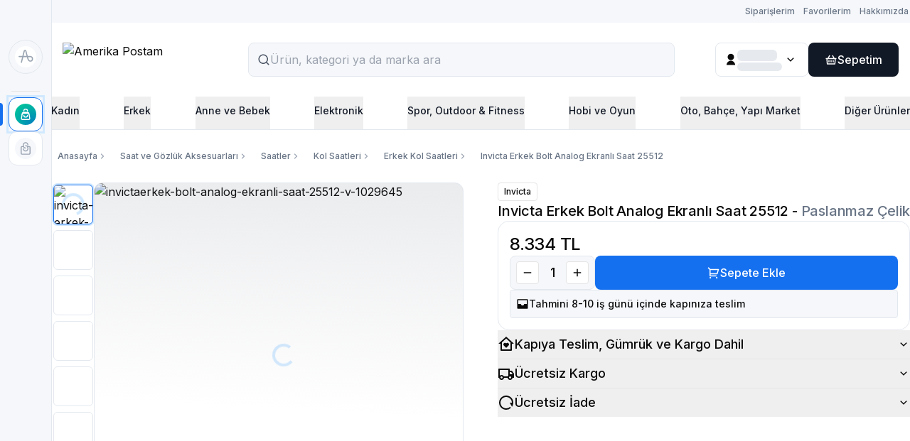

--- FILE ---
content_type: text/html; charset=utf-8
request_url: https://amerikapostam.com/product/invicta-erkek-bolt-analog-ekranli-saat-25512-v-1029645
body_size: 115992
content:
<!DOCTYPE html><html lang="tr"><head><meta charSet="utf-8"/><meta name="viewport" content="width=device-width, initial-scale=1, maximum-scale=1, user-scalable=no"/><style data-precedence="next" data-href="https://assets.amerikapostam.com/_next/static/chunks/c086529d4833cade.css https://assets.amerikapostam.com/_next/static/chunks/56f674fd33b115eb.css">*,:after,:before,::backdrop{--tw-border-spacing-x:0;--tw-border-spacing-y:0;--tw-translate-x:0;--tw-translate-y:0;--tw-rotate:0;--tw-skew-x:0;--tw-skew-y:0;--tw-scale-x:1;--tw-scale-y:1;--tw-pan-x: ;--tw-pan-y: ;--tw-pinch-zoom: ;--tw-scroll-snap-strictness:proximity;--tw-gradient-from-position: ;--tw-gradient-via-position: ;--tw-gradient-to-position: ;--tw-ordinal: ;--tw-slashed-zero: ;--tw-numeric-figure: ;--tw-numeric-spacing: ;--tw-numeric-fraction: ;--tw-ring-inset: ;--tw-ring-offset-width:0px;--tw-ring-offset-color:#fff;--tw-ring-color:#3b82f680;--tw-ring-offset-shadow:0 0 #0000;--tw-ring-shadow:0 0 #0000;--tw-shadow:0 0 #0000;--tw-shadow-colored:0 0 #0000;--tw-blur: ;--tw-brightness: ;--tw-contrast: ;--tw-grayscale: ;--tw-hue-rotate: ;--tw-invert: ;--tw-saturate: ;--tw-sepia: ;--tw-drop-shadow: ;--tw-backdrop-blur: ;--tw-backdrop-brightness: ;--tw-backdrop-contrast: ;--tw-backdrop-grayscale: ;--tw-backdrop-hue-rotate: ;--tw-backdrop-invert: ;--tw-backdrop-opacity: ;--tw-backdrop-saturate: ;--tw-backdrop-sepia: ;--tw-contain-size: ;--tw-contain-layout: ;--tw-contain-paint: ;--tw-contain-style: }*,:after,:before{box-sizing:border-box;border:0 solid #e5e7eb}:after,:before{--tw-content:""}:host,html{-webkit-text-size-adjust:100%;font-feature-settings:normal;-webkit-tap-highlight-color:transparent;font-family:var(--inter),Inter,system-ui,sans-serif;font-variation-settings:normal;tab-size:4;line-height:1.5}body{line-height:inherit;margin:0}hr{color:inherit;border-top-width:1px;height:0}abbr:where([title]){-webkit-text-decoration:underline dotted;text-decoration:underline dotted}h1,h2,h3,h4,h5,h6{font-size:inherit;font-weight:inherit}a{color:inherit;-webkit-text-decoration:inherit;text-decoration:inherit}b,strong{font-weight:bolder}code,kbd,pre,samp{font-feature-settings:normal;font-variation-settings:normal;font-family:ui-monospace,SFMono-Regular,Menlo,Monaco,Consolas,Liberation Mono,Courier New,monospace;font-size:1em}small{font-size:80%}sub,sup{vertical-align:baseline;font-size:75%;line-height:0;position:relative}sub{bottom:-.25em}sup{top:-.5em}table{border-collapse:collapse;border-color:inherit;text-indent:0}button,input,optgroup,select,textarea{font-feature-settings:inherit;color:inherit;font-variation-settings:inherit;font-family:inherit;font-size:100%;font-weight:inherit;letter-spacing:inherit;line-height:inherit;margin:0;padding:0}button,select{text-transform:none}button,input:where([type=button]),input:where([type=reset]),input:where([type=submit]){-webkit-appearance:button;background-color:#0000;background-image:none}:-moz-focusring{outline:auto}:-moz-ui-invalid{box-shadow:none}progress{vertical-align:baseline}::-webkit-inner-spin-button{height:auto}::-webkit-outer-spin-button{height:auto}[type=search]{-webkit-appearance:textfield;outline-offset:-2px}::-webkit-search-decoration{-webkit-appearance:none}::-webkit-file-upload-button{-webkit-appearance:button;font:inherit}summary{display:list-item}blockquote,dd,dl,figure,h1,h2,h3,h4,h5,h6,hr,p,pre,fieldset{margin:0}fieldset,legend{padding:0}menu,ol,ul{margin:0;padding:0;list-style:none}dialog{padding:0}textarea{resize:vertical}input::-moz-placeholder{color:#9ca3af;opacity:1}textarea::-moz-placeholder{color:#9ca3af;opacity:1}input::placeholder,textarea::placeholder{color:#9ca3af;opacity:1}[role=button],button{cursor:pointer}:disabled{cursor:default}audio,canvas,embed,iframe,img,object,svg,video{vertical-align:middle;display:block}img,video{max-width:100%;height:auto}[hidden]:where(:not([hidden=until-found])){display:none}.container{width:100%;margin-left:auto;margin-right:auto}@media (min-width:1248px){.container{max-width:1248px}}.sr-only{clip:rect(0,0,0,0);white-space:nowrap;border-width:0;width:1px;height:1px;margin:-1px;padding:0;position:absolute;overflow:hidden}.\!pointer-events-none{pointer-events:none!important}.pointer-events-none{pointer-events:none}.pointer-events-auto{pointer-events:auto}.visible{visibility:visible}.invisible{visibility:hidden}.\!static{position:static!important}.static{position:static}.fixed{position:fixed}.absolute{position:absolute}.\!relative{position:relative!important}.relative{position:relative}.sticky{position:sticky}.\!inset-\[-1\.2px\]{inset:-1.2px!important}.inset-0{inset:0}.\!inset-x-0{left:0!important;right:0!important}.-inset-x-2{left:-.5rem;right:-.5rem}.inset-x-0{left:0;right:0}.\!bottom-0{bottom:0!important}.\!bottom-9{bottom:2.25rem!important}.\!left-auto{left:auto!important}.\!right-0{right:0!important}.\!right-4{right:1rem!important}.\!right-9{right:2.25rem!important}.\!top-0{top:0!important}.\!top-4{top:1rem!important}.\!top-auto{top:auto!important}.-bottom-2{bottom:-.5rem}.-bottom-6{bottom:-1.5rem}.-bottom-px{bottom:-1px}.-left-4{left:-1rem}.-right-1{right:-.25rem}.-right-2{right:-.5rem}.-right-4{right:-1rem}.-top-1{top:-.25rem}.-top-1\.5{top:-.375rem}.-top-2{top:-.5rem}.-top-5{top:-1.25rem}.-top-6{top:-1.5rem}.bottom-0{bottom:0}.bottom-12{bottom:3rem}.bottom-2{bottom:.5rem}.bottom-3{bottom:.75rem}.bottom-40{bottom:10rem}.bottom-\[-1px\]{bottom:-1px}.bottom-\[-4px\]{bottom:-4px}.bottom-\[-8px\]{bottom:-8px}.bottom-\[104px\]{bottom:104px}.bottom-\[116px\]{bottom:116px}.bottom-\[164px\]{bottom:164px}.bottom-\[32px\]{bottom:32px}.bottom-\[40px\]{bottom:40px}.bottom-\[6px\]{bottom:6px}.bottom-auto{bottom:auto}.left-0{left:0}.left-1\/2{left:50%}.left-12{left:3rem}.left-14{left:3.5rem}.left-2{left:.5rem}.left-3{left:.75rem}.left-4{left:1rem}.left-6{left:1.5rem}.left-\[-8px\]{left:-8px}.left-\[2px\]{left:2px}.left-\[32px\]{left:32px}.left-\[50\%\]{left:50%}.left-\[6px\]{left:6px}.left-\[72px\]{left:72px}.left-auto{left:auto}.right-0{right:0}.right-1{right:.25rem}.right-12{right:3rem}.right-2{right:.5rem}.right-3{right:.75rem}.right-4{right:1rem}.right-6{right:1.5rem}.right-8{right:2rem}.right-\[-10px\]{right:-10px}.right-\[-8px\]{right:-8px}.right-\[12px\]{right:12px}.top-0{top:0}.top-1{top:.25rem}.top-1\/2{top:50%}.top-2{top:.5rem}.top-3{top:.75rem}.top-4{top:1rem}.top-6{top:1.5rem}.top-8{top:2rem}.top-\[-10px\]{top:-10px}.top-\[-1341px\]{top:-1341px}.top-\[-2px\]{top:-2px}.top-\[-53px\]{top:-53px}.top-\[12px\]{top:12px}.top-\[14px\]{top:14px}.top-\[25px\]{top:25px}.top-\[2px\]{top:2px}.top-\[50\%\]{top:50%}.top-\[60\%\]{top:60%}.top-\[60px\]{top:60px}.\!z-full{z-index:99999!important}.z-0{z-index:0}.z-10{z-index:10}.z-20{z-index:20}.z-30{z-index:30}.z-40{z-index:40}.z-50{z-index:50}.z-\[100000000\]{z-index:100000000}.z-\[1000000\]{z-index:1000000}.z-\[10000\]{z-index:10000}.z-\[1000\]{z-index:1000}.z-\[1001\]{z-index:1001}.z-\[1002\]{z-index:1002}.z-\[1003\]{z-index:1003}.z-\[10\]{z-index:10}.z-\[11\]{z-index:11}.z-\[14\]{z-index:14}.z-\[1\]{z-index:1}.z-\[20\]{z-index:20}.z-\[2\]{z-index:2}.z-\[30\]{z-index:30}.z-\[3\]{z-index:3}.z-\[40\]{z-index:40}.z-\[41\]{z-index:41}.z-\[48\]{z-index:48}.z-\[49\]{z-index:49}.z-\[990\]{z-index:990}.z-\[991\]{z-index:991}.z-\[992\]{z-index:992}.z-\[9999999\]{z-index:9999999}.z-\[9999\]{z-index:9999}.z-\[999\]{z-index:999}.z-full{z-index:99999}.-order-1{order:-1}.order-1{order:1}.order-2{order:2}.order-3{order:3}.order-4{order:4}.order-5{order:5}.order-6{order:6}.order-7{order:7}.order-\[-1\]{order:-1}.\!col-span-2{grid-column:span 2/span 2!important}.col-span-1{grid-column:span 1/span 1}.col-span-2{grid-column:span 2/span 2}.col-start-1{grid-column-start:1}.row-start-1{grid-row-start:1}.row-start-2{grid-row-start:2}.\!m-0{margin:0!important}.-m-0\.5{margin:-.125rem}.m-0{margin:0}.m-0\.5{margin:.125rem}.m-1{margin:.25rem}.m-\[2px\]{margin:2px}.m-\[4px\]{margin:4px}.m-\[5px\]{margin:5px}.m-\[6px\]{margin:6px}.m-auto{margin:auto}.m-px{margin:1px}.\!mx-2{margin-left:.5rem!important;margin-right:.5rem!important}.-mx-0\.5{margin-left:-.125rem;margin-right:-.125rem}.-mx-1{margin-left:-.25rem;margin-right:-.25rem}.-mx-4{margin-left:-1rem;margin-right:-1rem}.-my-0\.5{margin-top:-.125rem;margin-bottom:-.125rem}.-my-2{margin-top:-.5rem;margin-bottom:-.5rem}.-my-4{margin-top:-1rem;margin-bottom:-1rem}.mx-0{margin-left:0;margin-right:0}.mx-0\.5{margin-left:.125rem;margin-right:.125rem}.mx-1{margin-left:.25rem;margin-right:.25rem}.mx-2{margin-left:.5rem;margin-right:.5rem}.mx-6{margin-left:1.5rem;margin-right:1.5rem}.mx-\[-16px\]{margin-left:-16px;margin-right:-16px}.mx-auto{margin-left:auto;margin-right:auto}.my-0{margin-top:0;margin-bottom:0}.my-1{margin-top:.25rem;margin-bottom:.25rem}.my-2{margin-top:.5rem;margin-bottom:.5rem}.my-3{margin-top:.75rem;margin-bottom:.75rem}.my-4{margin-top:1rem;margin-bottom:1rem}.my-6{margin-top:1.5rem;margin-bottom:1.5rem}.my-auto{margin-top:auto;margin-bottom:auto}.\!-mb-4{margin-bottom:-1rem!important}.\!mb-0{margin-bottom:0!important}.\!mb-1{margin-bottom:.25rem!important}.\!ml-0{margin-left:0!important}.\!mt-0{margin-top:0!important}.\!mt-1{margin-top:.25rem!important}.\!mt-2{margin-top:.5rem!important}.\!mt-3{margin-top:.75rem!important}.\!mt-4{margin-top:1rem!important}.-ml-1{margin-left:-.25rem}.-ml-2{margin-left:-.5rem}.-ml-3{margin-left:-.75rem}.-ml-5{margin-left:-1.25rem}.-mr-1{margin-right:-.25rem}.-mr-3{margin-right:-.75rem}.-mr-4{margin-right:-1rem}.-mr-5{margin-right:-1.25rem}.-mt-0\.5{margin-top:-.125rem}.-mt-1{margin-top:-.25rem}.-mt-1\.5{margin-top:-.375rem}.-mt-2{margin-top:-.5rem}.-mt-3{margin-top:-.75rem}.-mt-4{margin-top:-1rem}.-mt-\[2px\]{margin-top:-2px}.mb-0{margin-bottom:0}.mb-0\.5{margin-bottom:.125rem}.mb-1{margin-bottom:.25rem}.mb-2{margin-bottom:.5rem}.mb-2\.5{margin-bottom:.625rem}.mb-20{margin-bottom:5rem}.mb-24{margin-bottom:6rem}.mb-3{margin-bottom:.75rem}.mb-4{margin-bottom:1rem}.mb-5{margin-bottom:1.25rem}.mb-6{margin-bottom:1.5rem}.mb-8{margin-bottom:2rem}.mb-\[3px\]{margin-bottom:3px}.mb-\[64px\]{margin-bottom:64px}.mb-\[88px\]{margin-bottom:88px}.mb-\[90px\]{margin-bottom:90px}.ml-0{margin-left:0}.ml-0\.5{margin-left:.125rem}.ml-1{margin-left:.25rem}.ml-12{margin-left:3rem}.ml-2{margin-left:.5rem}.ml-3{margin-left:.75rem}.ml-\[-0\.5px\]{margin-left:-.5px}.ml-\[-10px\]{margin-left:-10px}.ml-\[-18px\]{margin-left:-18px}.ml-\[2px\]{margin-left:2px}.ml-\[60px\]{margin-left:60px}.ml-auto{margin-left:auto}.ml-px{margin-left:1px}.mr-1{margin-right:.25rem}.mr-16{margin-right:4rem}.mr-2{margin-right:.5rem}.mr-3{margin-right:.75rem}.mr-\[-26px\]{margin-right:-26px}.mr-\[130px\]{margin-right:130px}.mr-\[2px\]{margin-right:2px}.mt-0{margin-top:0}.mt-0\.5{margin-top:.125rem}.mt-1{margin-top:.25rem}.mt-10{margin-top:2.5rem}.mt-12{margin-top:3rem}.mt-14{margin-top:3.5rem}.mt-2{margin-top:.5rem}.mt-3{margin-top:.75rem}.mt-4{margin-top:1rem}.mt-5{margin-top:1.25rem}.mt-6{margin-top:1.5rem}.mt-8{margin-top:2rem}.mt-\[-160px\]{margin-top:-160px}.mt-\[120px\]{margin-top:120px}.mt-\[77px\]{margin-top:77px}.mt-px{margin-top:1px}.\!box-border{box-sizing:border-box!important}.box-border{box-sizing:border-box}.line-clamp-1{-webkit-line-clamp:1}.line-clamp-1,.line-clamp-2{-webkit-box-orient:vertical;display:-webkit-box;overflow:hidden}.line-clamp-2{-webkit-line-clamp:2}.line-clamp-3{-webkit-line-clamp:3}.line-clamp-3,.line-clamp-4{-webkit-box-orient:vertical;display:-webkit-box;overflow:hidden}.line-clamp-4{-webkit-line-clamp:4}.line-clamp-\[11\]{-webkit-line-clamp:11}.line-clamp-\[11\],.line-clamp-\[4\]{-webkit-box-orient:vertical;display:-webkit-box;overflow:hidden}.line-clamp-\[4\]{-webkit-line-clamp:4}.line-clamp-\[6\]{-webkit-line-clamp:6}.line-clamp-\[6\],.line-clamp-\[7\]{-webkit-box-orient:vertical;display:-webkit-box;overflow:hidden}.line-clamp-\[7\]{-webkit-line-clamp:7}.line-clamp-none{-webkit-line-clamp:none;-webkit-box-orient:horizontal;display:block;overflow:visible}.block{display:block}.inline-block{display:inline-block}.\!inline{display:inline!important}.inline{display:inline}.\!flex{display:flex!important}.flex{display:flex}.\!inline-flex{display:inline-flex!important}.inline-flex{display:inline-flex}.table{display:table}.grid{display:grid}.\!hidden{display:none!important}.hidden{display:none}.aspect-video{aspect-ratio:16/9}.\!size-4{width:1rem!important;height:1rem!important}.\!size-5{width:1.25rem!important;height:1.25rem!important}.\!size-6{width:1.5rem!important;height:1.5rem!important}.\!size-\[14px\]{width:14px!important;height:14px!important}.\!size-\[15px\]{width:15px!important;height:15px!important}.\!size-\[18px\]{width:18px!important;height:18px!important}.\!size-\[34px\]{width:34px!important;height:34px!important}.\!size-\[35px\]{width:35px!important;height:35px!important}.size-1{width:.25rem;height:.25rem}.size-10{width:2.5rem;height:2.5rem}.size-12{width:3rem;height:3rem}.size-14{width:3.5rem;height:3.5rem}.size-16{width:4rem;height:4rem}.size-2{width:.5rem;height:.5rem}.size-20{width:5rem;height:5rem}.size-24{width:6rem;height:6rem}.size-3{width:.75rem;height:.75rem}.size-3\.5{width:.875rem;height:.875rem}.size-32{width:8rem;height:8rem}.size-4{width:1rem;height:1rem}.size-48{width:12rem;height:12rem}.size-5{width:1.25rem;height:1.25rem}.size-6{width:1.5rem;height:1.5rem}.size-7{width:1.75rem;height:1.75rem}.size-8{width:2rem;height:2rem}.size-9{width:2.25rem;height:2.25rem}.size-\[103px\]{width:103px;height:103px}.size-\[106px\]{width:106px;height:106px}.size-\[10px\]{width:10px;height:10px}.size-\[110px\]{width:110px;height:110px}.size-\[112px\]{width:112px;height:112px}.size-\[114px\]{width:114px;height:114px}.size-\[11px\]{width:11px;height:11px}.size-\[128px\]{width:128px;height:128px}.size-\[12px\]{width:12px;height:12px}.size-\[132px\]{width:132px;height:132px}.size-\[14px\]{width:14px;height:14px}.size-\[156px\]{width:156px;height:156px}.size-\[15px\]{width:15px;height:15px}.size-\[164px\]{width:164px;height:164px}.size-\[16px\]{width:16px;height:16px}.size-\[1850px\]{width:1850px;height:1850px}.size-\[18px\]{width:18px;height:18px}.size-\[198px\]{width:198px;height:198px}.size-\[200\%\]{width:200%;height:200%}.size-\[200px\]{width:200px;height:200px}.size-\[20px\]{width:20px;height:20px}.size-\[22px\]{width:22px;height:22px}.size-\[24px\]{width:24px;height:24px}.size-\[250px\]{width:250px;height:250px}.size-\[26px\]{width:26px;height:26px}.size-\[28px\]{width:28px;height:28px}.size-\[30px\]{width:30px;height:30px}.size-\[32px\]{width:32px;height:32px}.size-\[34px\]{width:34px;height:34px}.size-\[40px\]{width:40px;height:40px}.size-\[62px\]{width:62px;height:62px}.size-\[64px\]{width:64px;height:64px}.size-\[66px\]{width:66px;height:66px}.size-\[6px\]{width:6px;height:6px}.size-\[72px\]{width:72px;height:72px}.size-\[77px\]{width:77px;height:77px}.size-\[80px\]{width:80px;height:80px}.size-\[88px\]{width:88px;height:88px}.size-\[92px\]{width:92px;height:92px}.size-\[96px\]{width:96px;height:96px}.size-\[98px\]{width:98px;height:98px}.size-\[calc\(100\%\+4px\)\]{width:calc(100% + 4px);height:calc(100% + 4px)}.size-\[calc\(100\%-4px\)\]{width:calc(100% - 4px);height:calc(100% - 4px)}.size-fit{width:fit-content;height:fit-content}.size-full{width:100%;height:100%}.\!h-16{height:4rem!important}.\!h-4{height:1rem!important}.\!h-5{height:1.25rem!important}.\!h-6{height:1.5rem!important}.\!h-8{height:2rem!important}.\!h-\[185px\]{height:185px!important}.\!h-\[18px\]{height:18px!important}.\!h-\[244px\]{height:244px!important}.\!h-\[302px\]{height:302px!important}.\!h-\[56px\]{height:56px!important}.\!h-\[600px\]{height:600px!important}.\!h-\[72px\]{height:72px!important}.\!h-\[96px\]{height:96px!important}.\!h-auto{height:auto!important}.\!h-full{height:100%!important}.h-0{height:0}.h-0\.5{height:.125rem}.h-1{height:.25rem}.h-10{height:2.5rem}.h-11{height:2.75rem}.h-12{height:3rem}.h-14{height:3.5rem}.h-16{height:4rem}.h-2{height:.5rem}.h-2\.5{height:.625rem}.h-20{height:5rem}.h-3{height:.75rem}.h-32{height:8rem}.h-4{height:1rem}.h-40{height:10rem}.h-48{height:12rem}.h-5{height:1.25rem}.h-6{height:1.5rem}.h-64{height:16rem}.h-7{height:1.75rem}.h-8{height:2rem}.h-9{height:2.25rem}.h-\[0px\]{height:0}.h-\[1\.5px\]{height:1.5px}.h-\[100px\]{height:100px}.h-\[104px\]{height:104px}.h-\[110px\]{height:110px}.h-\[112px\]{height:112px}.h-\[114px\]{height:114px}.h-\[124px\]{height:124px}.h-\[128px\]{height:128px}.h-\[12px\]{height:12px}.h-\[131px\]{height:131px}.h-\[132px\]{height:132px}.h-\[136px\]{height:136px}.h-\[13px\]{height:13px}.h-\[140px\]{height:140px}.h-\[144px\]{height:144px}.h-\[146px\]{height:146px}.h-\[148px\]{height:148px}.h-\[14px\]{height:14px}.h-\[156px\]{height:156px}.h-\[158px\]{height:158px}.h-\[160\],.h-\[160px\]{height:160px}.h-\[164px\]{height:164px}.h-\[168px\]{height:168px}.h-\[170px\]{height:170px}.h-\[172px\]{height:172px}.h-\[180\],.h-\[180px\]{height:180px}.h-\[183px\]{height:183px}.h-\[186px\]{height:186px}.h-\[187px\]{height:187px}.h-\[188px\]{height:188px}.h-\[18px\]{height:18px}.h-\[190px\]{height:190px}.h-\[192px\]{height:192px}.h-\[1px\]{height:1px}.h-\[200\],.h-\[200px\]{height:200px}.h-\[204px\]{height:204px}.h-\[206px\]{height:206px}.h-\[20px\]{height:20px}.h-\[20vw\]{height:20vw}.h-\[210px\]{height:210px}.h-\[218px\]{height:218px}.h-\[220px\]{height:220px}.h-\[222px\]{height:222px}.h-\[224px\]{height:224px}.h-\[228px\]{height:228px}.h-\[232px\]{height:232px}.h-\[235px\]{height:235px}.h-\[236px\]{height:236px}.h-\[23px\]{height:23px}.h-\[240px\]{height:240px}.h-\[244px\]{height:244px}.h-\[248px\]{height:248px}.h-\[24px\]{height:24px}.h-\[250px\]{height:250px}.h-\[252px\]{height:252px}.h-\[256px\]{height:256px}.h-\[257px\]{height:257px}.h-\[264px\]{height:264px}.h-\[26px\]{height:26px}.h-\[272px\]{height:272px}.h-\[276px\]{height:276px}.h-\[278px\]{height:278px}.h-\[280px\]{height:280px}.h-\[284px\]{height:284px}.h-\[28px\]{height:28px}.h-\[290px\]{height:290px}.h-\[296px\]{height:296px}.h-\[300px\]{height:300px}.h-\[30px\]{height:30px}.h-\[328px\]{height:328px}.h-\[32px\]{height:32px}.h-\[336px\]{height:336px}.h-\[340px\]{height:340px}.h-\[342px\]{height:342px}.h-\[350px\]{height:350px}.h-\[360px\]{height:360px}.h-\[36px\]{height:36px}.h-\[38px\]{height:38px}.h-\[3px\]{height:3px}.h-\[400px\]{height:400px}.h-\[408px\]{height:408px}.h-\[40px\]{height:40px}.h-\[416px\]{height:416px}.h-\[424px\]{height:424px}.h-\[42vw\]{height:42vw}.h-\[430px\]{height:430px}.h-\[440px\]{height:440px}.h-\[444px\]{height:444px}.h-\[448px\]{height:448px}.h-\[44px\]{height:44px}.h-\[460px\]{height:460px}.h-\[468px\]{height:468px}.h-\[46px\]{height:46px}.h-\[47\.5vw\]{height:47.5vw}.h-\[476px\]{height:476px}.h-\[47vw\]{height:47vw}.h-\[480px\]{height:480px}.h-\[48px\]{height:48px}.h-\[50\.7vw\]{height:50.7vw}.h-\[500px\]{height:500px}.h-\[50px\]{height:50px}.h-\[520px\]{height:520px}.h-\[52px\]{height:52px}.h-\[54px\]{height:54px}.h-\[55px\]{height:55px}.h-\[564px\]{height:564px}.h-\[56px\]{height:56px}.h-\[593px\]{height:593px}.h-\[600px\]{height:600px}.h-\[60px\]{height:60px}.h-\[64px\]{height:64px}.h-\[64vw\]{height:64vw}.h-\[65px\]{height:65px}.h-\[665px\]{height:665px}.h-\[668px\]{height:668px}.h-\[672px\]{height:672px}.h-\[689px\]{height:689px}.h-\[700px\]{height:700px}.h-\[72px\]{height:72px}.h-\[76px\]{height:76px}.h-\[80px\]{height:80px}.h-\[820px\]{height:820px}.h-\[82px\]{height:82px}.h-\[84px\]{height:84px}.h-\[88px\]{height:88px}.h-\[90px\]{height:90px}.h-\[92px\]{height:92px}.h-\[96px\]{height:96px}.h-\[calc\(100\%-8px\)\]{height:calc(100% - 8px)}.h-\[calc\(100vw-48px\)\]{height:calc(100vw - 48px)}.h-\[calc\(90vh-330px\)\]{height:calc(90vh - 330px)}.h-\[var\(--radix-select-trigger-height\)\]{height:var(--radix-select-trigger-height)}.h-auto{height:auto}.h-fit{height:fit-content}.h-full{height:100%}.h-px{height:1px}.h-screen{height:100vh}.\!max-h-4{max-height:1rem!important}.max-h-12{max-height:3rem}.max-h-6{max-height:1.5rem}.max-h-8{max-height:2rem}.max-h-\[108px\]{max-height:108px}.max-h-\[156px\]{max-height:156px}.max-h-\[190px\]{max-height:190px}.max-h-\[200px\]{max-height:200px}.max-h-\[240px\]{max-height:240px}.max-h-\[24px\]{max-height:24px}.max-h-\[250px\]{max-height:250px}.max-h-\[256px\]{max-height:256px}.max-h-\[272px\]{max-height:272px}.max-h-\[28px\]{max-height:28px}.max-h-\[290px\]{max-height:290px}.max-h-\[30vh\]{max-height:30vh}.max-h-\[342px\]{max-height:342px}.max-h-\[368px\]{max-height:368px}.max-h-\[400px\]{max-height:400px}.max-h-\[40px\]{max-height:40px}.max-h-\[456px\]{max-height:456px}.max-h-\[466px\]{max-height:466px}.max-h-\[500px\]{max-height:500px}.max-h-\[564px\]{max-height:564px}.max-h-\[596px\]{max-height:596px}.max-h-\[708px\]{max-height:708px}.max-h-\[80vh\]{max-height:80vh}.max-h-\[850px\]{max-height:850px}.max-h-\[90vh\]{max-height:90vh}.max-h-\[96px\]{max-height:96px}.max-h-fit{max-height:fit-content}.max-h-none{max-height:none}.max-h-screen{max-height:100vh}.\!min-h-fit{min-height:fit-content!important}.min-h-0{min-height:0}.min-h-10{min-height:2.5rem}.min-h-12{min-height:3rem}.min-h-4{min-height:1rem}.min-h-8{min-height:2rem}.min-h-\[108px\]{min-height:108px}.min-h-\[110px\]{min-height:110px}.min-h-\[112px\]{min-height:112px}.min-h-\[128px\]{min-height:128px}.min-h-\[136px\]{min-height:136px}.min-h-\[140px\]{min-height:140px}.min-h-\[180px\]{min-height:180px}.min-h-\[188px\]{min-height:188px}.min-h-\[190px\]{min-height:190px}.min-h-\[28px\]{min-height:28px}.min-h-\[32px\]{min-height:32px}.min-h-\[342px\]{min-height:342px}.min-h-\[360px\]{min-height:360px}.min-h-\[364px\]{min-height:364px}.min-h-\[379px\]{min-height:379px}.min-h-\[40px\]{min-height:40px}.min-h-\[564px\]{min-height:564px}.min-h-\[58px\]{min-height:58px}.min-h-\[60px\]{min-height:60px}.min-h-\[628px\]{min-height:628px}.min-h-\[72px\]{min-height:72px}.min-h-\[96px\]{min-height:96px}.min-h-fit{min-height:fit-content}.min-h-full{min-height:100%}.min-h-screen{min-height:100vh}.\!w-1{width:.25rem!important}.\!w-1\.5{width:.375rem!important}.\!w-16{width:4rem!important}.\!w-4{width:1rem!important}.\!w-5{width:1.25rem!important}.\!w-6{width:1.5rem!important}.\!w-8{width:2rem!important}.\!w-\[122px\]{width:122px!important}.\!w-\[1248px\]{width:1248px!important}.\!w-\[188px\]{width:188px!important}.\!w-\[18px\]{width:18px!important}.\!w-\[56px\]{width:56px!important}.\!w-\[91px\]{width:91px!important}.\!w-\[calc\(100\%\+32px\)\]{width:calc(100% + 32px)!important}.\!w-full{width:100%!important}.w-0\.5{width:.125rem}.w-1{width:.25rem}.w-1\/2{width:50%}.w-1\/3{width:33.3333%}.w-10{width:2.5rem}.w-11{width:2.75rem}.w-12{width:3rem}.w-14{width:3.5rem}.w-16{width:4rem}.w-2{width:.5rem}.w-2\/3{width:66.6667%}.w-20{width:5rem}.w-3{width:.75rem}.w-3\.5{width:.875rem}.w-32{width:8rem}.w-36{width:9rem}.w-4\/5{width:80%}.w-40{width:10rem}.w-5{width:1.25rem}.w-52{width:13rem}.w-6{width:1.5rem}.w-72{width:18rem}.w-8{width:2rem}.w-\[1\.2px\]{width:1.2px}.w-\[100px\]{width:100px}.w-\[104px\]{width:104px}.w-\[105px\]{width:105px}.w-\[106px\]{width:106px}.w-\[107px\]{width:107px}.w-\[108px\]{width:108px}.w-\[10px\]{width:10px}.w-\[111px\]{width:111px}.w-\[112px\]{width:112px}.w-\[114px\]{width:114px}.w-\[115px\]{width:115px}.w-\[116px\]{width:116px}.w-\[119px\]{width:119px}.w-\[120px\]{width:120px}.w-\[121px\]{width:121px}.w-\[124px\]{width:124px}.w-\[125px\]{width:125px}.w-\[126px\]{width:126px}.w-\[12px\]{width:12px}.w-\[131px\]{width:131px}.w-\[132px\]{width:132px}.w-\[133px\]{width:133px}.w-\[134px\]{width:134px}.w-\[136px\]{width:136px}.w-\[138px\]{width:138px}.w-\[139px\]{width:139px}.w-\[140px\]{width:140px}.w-\[145px\]{width:145px}.w-\[147px\]{width:147px}.w-\[148px\]{width:148px}.w-\[149px\]{width:149px}.w-\[14px\]{width:14px}.w-\[150px\]{width:150px}.w-\[156px\]{width:156px}.w-\[157px\]{width:157px}.w-\[158px\]{width:158px}.w-\[160px\]{width:160px}.w-\[164px\]{width:164px}.w-\[165px\]{width:165px}.w-\[166px\]{width:166px}.w-\[168px\]{width:168px}.w-\[169px\]{width:169px}.w-\[170px\]{width:170px}.w-\[172px\]{width:172px}.w-\[174px\]{width:174px}.w-\[176px\]{width:176px}.w-\[179px\]{width:179px}.w-\[180px\]{width:180px}.w-\[181px\]{width:181px}.w-\[183px\]{width:183px}.w-\[186px\]{width:186px}.w-\[187px\]{width:187px}.w-\[188px\]{width:188px}.w-\[192px\]{width:192px}.w-\[193px\]{width:193px}.w-\[194px\]{width:194px}.w-\[198px\]{width:198px}.w-\[1px\]{width:1px}.w-\[200px\]{width:200px}.w-\[204px\]{width:204px}.w-\[205px\]{width:205px}.w-\[207px\]{width:207px}.w-\[212px\]{width:212px}.w-\[220px\]{width:220px}.w-\[230px\]{width:230px}.w-\[232px\]{width:232px}.w-\[233px\]{width:233px}.w-\[240px\]{width:240px}.w-\[243px\]{width:243px}.w-\[245px\]{width:245px}.w-\[246px\]{width:246px}.w-\[248px\]{width:248px}.w-\[256px\]{width:256px}.w-\[261px\]{width:261px}.w-\[268px\]{width:268px}.w-\[270px\]{width:270px}.w-\[279px\]{width:279px}.w-\[284px\]{width:284px}.w-\[294px\]{width:294px}.w-\[300px\]{width:300px}.w-\[304px\]{width:304px}.w-\[320px\]{width:320px}.w-\[324px\]{width:324px}.w-\[336px\]{width:336px}.w-\[343px\]{width:343px}.w-\[344px\]{width:344px}.w-\[352px\]{width:352px}.w-\[36px\]{width:36px}.w-\[370px\]{width:370px}.w-\[373px\]{width:373px}.w-\[38px\]{width:38px}.w-\[40\%\]{width:40%}.w-\[400px\]{width:400px}.w-\[440px\]{width:440px}.w-\[447px\]{width:447px}.w-\[44px\]{width:44px}.w-\[50\%\]{width:50%}.w-\[50px\]{width:50px}.w-\[52px\]{width:52px}.w-\[540px\]{width:540px}.w-\[54px\]{width:54px}.w-\[559px\]{width:559px}.w-\[56px\]{width:56px}.w-\[57px\]{width:57px}.w-\[600px\]{width:600px}.w-\[612px\]{width:612px}.w-\[614px\]{width:614px}.w-\[61px\]{width:61px}.w-\[62px\]{width:62px}.w-\[63px\]{width:63px}.w-\[66px\]{width:66px}.w-\[68px\]{width:68px}.w-\[70\%\]{width:70%}.w-\[707px\]{width:707px}.w-\[72px\]{width:72px}.w-\[74px\]{width:74px}.w-\[76px\]{width:76px}.w-\[77px\]{width:77px}.w-\[79px\]{width:79px}.w-\[80\%\]{width:80%}.w-\[80px\]{width:80px}.w-\[81px\]{width:81px}.w-\[82px\]{width:82px}.w-\[848px\]{width:848px}.w-\[85px\]{width:85px}.w-\[88px\]{width:88px}.w-\[89px\]{width:89px}.w-\[90\%\]{width:90%}.w-\[90px\]{width:90px}.w-\[90vw\]{width:90vw}.w-\[91px\]{width:91px}.w-\[92px\]{width:92px}.w-\[93px\]{width:93px}.w-\[94px\]{width:94px}.w-\[95\%\]{width:95%}.w-\[96px\]{width:96px}.w-\[97\%\]{width:97%}.w-\[998px\]{width:998px}.w-\[auto\]{width:auto}.w-\[calc\(100\%\+16px\)\]{width:calc(100% + 16px)}.w-\[calc\(100\%\+26px\)\]{width:calc(100% + 26px)}.w-\[calc\(100\%\+32px\)\]{width:calc(100% + 32px)}.w-\[calc\(100\%\+34px\)\]{width:calc(100% + 34px)}.w-\[calc\(100\%\+4px\)\]{width:calc(100% + 4px)}.w-\[calc\(100\%-26px\)\]{width:calc(100% - 26px)}.w-\[calc\(100vw-72px\)\]{width:calc(100vw - 72px)}.w-auto{width:auto}.w-fit{width:fit-content}.w-full{width:100%}.w-max{width:max-content}.w-px{width:1px}.w-screen{width:100vw}.\!min-w-1{min-width:.25rem!important}.\!min-w-\[248px\]{min-width:248px!important}.\!min-w-\[48px\]{min-width:48px!important}.\!min-w-\[80px\]{min-width:80px!important}.min-w-1{min-width:.25rem}.min-w-10{min-width:2.5rem}.min-w-12{min-width:3rem}.min-w-14{min-width:3.5rem}.min-w-16{min-width:4rem}.min-w-32{min-width:8rem}.min-w-4{min-width:1rem}.min-w-48{min-width:12rem}.min-w-5{min-width:1.25rem}.min-w-6{min-width:1.5rem}.min-w-8{min-width:2rem}.min-w-\[100px\]{min-width:100px}.min-w-\[100vw\]{min-width:100vw}.min-w-\[106px\]{min-width:106px}.min-w-\[107px\]{min-width:107px}.min-w-\[110px\]{min-width:110px}.min-w-\[111px\]{min-width:111px}.min-w-\[112px\]{min-width:112px}.min-w-\[118px\]{min-width:118px}.min-w-\[122px\]{min-width:122px}.min-w-\[128px\]{min-width:128px}.min-w-\[12rem\]{min-width:12rem}.min-w-\[132px\]{min-width:132px}.min-w-\[133px\]{min-width:133px}.min-w-\[134px\]{min-width:134px}.min-w-\[14px\]{min-width:14px}.min-w-\[158px\]{min-width:158px}.min-w-\[160px\]{min-width:160px}.min-w-\[162px\]{min-width:162px}.min-w-\[174px\]{min-width:174px}.min-w-\[178px\]{min-width:178px}.min-w-\[187px\]{min-width:187px}.min-w-\[188px\]{min-width:188px}.min-w-\[18px\]{min-width:18px}.min-w-\[196px\]{min-width:196px}.min-w-\[202px\]{min-width:202px}.min-w-\[228px\]{min-width:228px}.min-w-\[230\.5px\]{min-width:230.5px}.min-w-\[232px\]{min-width:232px}.min-w-\[243px\]{min-width:243px}.min-w-\[248px\]{min-width:248px}.min-w-\[250px\]{min-width:250px}.min-w-\[262px\]{min-width:262px}.min-w-\[274px\]{min-width:274px}.min-w-\[284px\]{min-width:284px}.min-w-\[28px\]{min-width:28px}.min-w-\[294px\]{min-width:294px}.min-w-\[300px\]{min-width:300px}.min-w-\[320px\]{min-width:320px}.min-w-\[32px\]{min-width:32px}.min-w-\[360px\]{min-width:360px}.min-w-\[382px\]{min-width:382px}.min-w-\[38px\]{min-width:38px}.min-w-\[40px\]{min-width:40px}.min-w-\[416px\]{min-width:416px}.min-w-\[600px\]{min-width:600px}.min-w-\[63px\]{min-width:63px}.min-w-\[66px\]{min-width:66px}.min-w-\[72px\]{min-width:72px}.min-w-\[74px\]{min-width:74px}.min-w-\[76px\]{min-width:76px}.min-w-\[80px\]{min-width:80px}.min-w-\[848px\]{min-width:848px}.min-w-\[88px\]{min-width:88px}.min-w-\[8rem\]{min-width:8rem}.min-w-\[91px\]{min-width:91px}.min-w-\[96px\]{min-width:96px}.min-w-\[98px\]{min-width:98px}.min-w-\[calc\(100vw-48px\)\]{min-width:calc(100vw - 48px)}.min-w-\[var\(--radix-select-trigger-width\)\]{min-width:var(--radix-select-trigger-width)}.min-w-fit{min-width:fit-content}.min-w-full{min-width:100%}.\!max-w-\[1248px\]{max-width:1248px!important}.\!max-w-\[127px\]{max-width:127px!important}.\!max-w-\[159px\]{max-width:159px!important}.\!max-w-\[248px\]{max-width:248px!important}.\!max-w-\[80px\]{max-width:80px!important}.\!max-w-none{max-width:none!important}.max-w-10{max-width:2.5rem}.max-w-12{max-width:3rem}.max-w-14{max-width:3.5rem}.max-w-16{max-width:4rem}.max-w-32{max-width:8rem}.max-w-48{max-width:12rem}.max-w-5{max-width:1.25rem}.max-w-6{max-width:1.5rem}.max-w-8{max-width:2rem}.max-w-\[100\%\]{max-width:100%}.max-w-\[100px\]{max-width:100px}.max-w-\[100vw\]{max-width:100vw}.max-w-\[105px\]{max-width:105px}.max-w-\[106px\]{max-width:106px}.max-w-\[120px\]{max-width:120px}.max-w-\[121px\]{max-width:121px}.max-w-\[1248px\]{max-width:1248px}.max-w-\[1260px\]{max-width:1260px}.max-w-\[1300px\]{max-width:1300px}.max-w-\[132px\]{max-width:132px}.max-w-\[134px\]{max-width:134px}.max-w-\[139px\]{max-width:139px}.max-w-\[141px\]{max-width:141px}.max-w-\[144px\]{max-width:144px}.max-w-\[149px\]{max-width:149px}.max-w-\[14px\]{max-width:14px}.max-w-\[152px\]{max-width:152px}.max-w-\[154px\]{max-width:154px}.max-w-\[155px\]{max-width:155px}.max-w-\[156px\]{max-width:156px}.max-w-\[160px\]{max-width:160px}.max-w-\[163px\]{max-width:163px}.max-w-\[164px\]{max-width:164px}.max-w-\[171px\]{max-width:171px}.max-w-\[173px\]{max-width:173px}.max-w-\[178px\]{max-width:178px}.max-w-\[1850px\]{max-width:1850px}.max-w-\[185px\]{max-width:185px}.max-w-\[187px\]{max-width:187px}.max-w-\[188px\]{max-width:188px}.max-w-\[18px\]{max-width:18px}.max-w-\[200px\]{max-width:200px}.max-w-\[202px\]{max-width:202px}.max-w-\[205px\]{max-width:205px}.max-w-\[216px\]{max-width:216px}.max-w-\[218px\]{max-width:218px}.max-w-\[220px\]{max-width:220px}.max-w-\[230\.5px\]{max-width:230.5px}.max-w-\[232px\]{max-width:232px}.max-w-\[236px\]{max-width:236px}.max-w-\[243px\]{max-width:243px}.max-w-\[246px\]{max-width:246px}.max-w-\[248px\]{max-width:248px}.max-w-\[24px\]{max-width:24px}.max-w-\[260px\]{max-width:260px}.max-w-\[280px\]{max-width:280px}.max-w-\[282px\]{max-width:282px}.max-w-\[284px\]{max-width:284px}.max-w-\[289px\]{max-width:289px}.max-w-\[294px\]{max-width:294px}.max-w-\[296px\]{max-width:296px}.max-w-\[30\%\]{max-width:30%}.max-w-\[300px\]{max-width:300px}.max-w-\[304px\]{max-width:304px}.max-w-\[320px\]{max-width:320px}.max-w-\[326px\]{max-width:326px}.max-w-\[342px\]{max-width:342px}.max-w-\[350px\]{max-width:350px}.max-w-\[352px\]{max-width:352px}.max-w-\[356px\]{max-width:356px}.max-w-\[380px\]{max-width:380px}.max-w-\[387px\]{max-width:387px}.max-w-\[38px\]{max-width:38px}.max-w-\[393px\]{max-width:393px}.max-w-\[40\%\]{max-width:40%}.max-w-\[400px\]{max-width:400px}.max-w-\[416px\]{max-width:416px}.max-w-\[420px\]{max-width:420px}.max-w-\[430px\]{max-width:430px}.max-w-\[432px\]{max-width:432px}.max-w-\[453px\]{max-width:453px}.max-w-\[469px\]{max-width:469px}.max-w-\[474px\]{max-width:474px}.max-w-\[480px\]{max-width:480px}.max-w-\[490px\]{max-width:490px}.max-w-\[500px\]{max-width:500px}.max-w-\[50vw\]{max-width:50vw}.max-w-\[519px\]{max-width:519px}.max-w-\[52px\]{max-width:52px}.max-w-\[53px\]{max-width:53px}.max-w-\[540px\]{max-width:540px}.max-w-\[543px\]{max-width:543px}.max-w-\[56px\]{max-width:56px}.max-w-\[60\%\]{max-width:60%}.max-w-\[600px\]{max-width:600px}.max-w-\[612px\]{max-width:612px}.max-w-\[620px\]{max-width:620px}.max-w-\[63px\]{max-width:63px}.max-w-\[648px\]{max-width:648px}.max-w-\[64px\]{max-width:64px}.max-w-\[660px\]{max-width:660px}.max-w-\[676px\]{max-width:676px}.max-w-\[686px\]{max-width:686px}.max-w-\[722px\]{max-width:722px}.max-w-\[728px\]{max-width:728px}.max-w-\[72px\]{max-width:72px}.max-w-\[77px\]{max-width:77px}.max-w-\[78px\]{max-width:78px}.max-w-\[790px\]{max-width:790px}.max-w-\[79px\]{max-width:79px}.max-w-\[80\%\]{max-width:80%}.max-w-\[80px\]{max-width:80px}.max-w-\[824px\]{max-width:824px}.max-w-\[84px\]{max-width:84px}.max-w-\[85\%\]{max-width:85%}.max-w-\[888px\]{max-width:888px}.max-w-\[88px\]{max-width:88px}.max-w-\[898px\]{max-width:898px}.max-w-\[90\%\]{max-width:90%}.max-w-\[90px\]{max-width:90px}.max-w-\[930px\]{max-width:930px}.max-w-\[94px\]{max-width:94px}.max-w-\[96\%\]{max-width:96%}.max-w-\[96px\]{max-width:96px}.max-w-\[97px\]{max-width:97px}.max-w-\[98px\]{max-width:98px}.max-w-\[998px\]{max-width:998px}.max-w-\[calc\(100\%\+16px\)\]{max-width:calc(100% + 16px)}.max-w-\[calc\(100vw-32px\)\]{max-width:calc(100vw - 32px)}.max-w-\[calc\(100vw-48px\)\]{max-width:calc(100vw - 48px)}.max-w-fit{max-width:fit-content}.max-w-full{max-width:100%}.max-w-max{max-width:max-content}.flex-1{flex:1}.flex-2{flex:0 0 50%}.flex-5{flex:0 0 20%}.flex-6{flex:0 0 16.6667%}.flex-full{flex:0 0 100%}.flex-none{flex:none}.shrink{flex-shrink:1}.shrink-0{flex-shrink:0}.flex-grow,.grow{flex-grow:1}.grow-0{flex-grow:0}.origin-center{transform-origin:50%}.-translate-x-1\/2{--tw-translate-x:-50%}.-translate-x-1\/2,.-translate-y-1\/2{transform:translate(var(--tw-translate-x),var(--tw-translate-y))rotate(var(--tw-rotate))skewX(var(--tw-skew-x))skewY(var(--tw-skew-y))scaleX(var(--tw-scale-x))scaleY(var(--tw-scale-y))}.-translate-y-1\/2{--tw-translate-y:-50%}.translate-x-\[-24px\]{--tw-translate-x:-24px}.translate-x-\[-24px\],.translate-x-\[-50\%\]{transform:translate(var(--tw-translate-x),var(--tw-translate-y))rotate(var(--tw-rotate))skewX(var(--tw-skew-x))skewY(var(--tw-skew-y))scaleX(var(--tw-scale-x))scaleY(var(--tw-scale-y))}.translate-x-\[-50\%\]{--tw-translate-x:-50%}.translate-x-\[24px\]{--tw-translate-x:24px}.translate-x-\[24px\],.translate-x-\[2px\]{transform:translate(var(--tw-translate-x),var(--tw-translate-y))rotate(var(--tw-rotate))skewX(var(--tw-skew-x))skewY(var(--tw-skew-y))scaleX(var(--tw-scale-x))scaleY(var(--tw-scale-y))}.translate-x-\[2px\]{--tw-translate-x:2px}.translate-y-1\/2{--tw-translate-y:50%}.translate-y-1\/2,.translate-y-\[-50\%\]{transform:translate(var(--tw-translate-x),var(--tw-translate-y))rotate(var(--tw-rotate))skewX(var(--tw-skew-x))skewY(var(--tw-skew-y))scaleX(var(--tw-scale-x))scaleY(var(--tw-scale-y))}.translate-y-\[-50\%\]{--tw-translate-y:-50%}.translate-y-\[-60px\]{--tw-translate-y:-60px;transform:translate(var(--tw-translate-x),var(--tw-translate-y))rotate(var(--tw-rotate))skewX(var(--tw-skew-x))skewY(var(--tw-skew-y))scaleX(var(--tw-scale-x))scaleY(var(--tw-scale-y))}.\!rotate-0{--tw-rotate:0deg!important;transform:translate(var(--tw-translate-x),var(--tw-translate-y))rotate(var(--tw-rotate))skewX(var(--tw-skew-x))skewY(var(--tw-skew-y))scaleX(var(--tw-scale-x))scaleY(var(--tw-scale-y))!important}.-rotate-0{--tw-rotate:-0deg}.-rotate-0,.-rotate-45{transform:translate(var(--tw-translate-x),var(--tw-translate-y))rotate(var(--tw-rotate))skewX(var(--tw-skew-x))skewY(var(--tw-skew-y))scaleX(var(--tw-scale-x))scaleY(var(--tw-scale-y))}.-rotate-45{--tw-rotate:-45deg}.-rotate-90{--tw-rotate:-90deg}.-rotate-90,.rotate-0{transform:translate(var(--tw-translate-x),var(--tw-translate-y))rotate(var(--tw-rotate))skewX(var(--tw-skew-x))skewY(var(--tw-skew-y))scaleX(var(--tw-scale-x))scaleY(var(--tw-scale-y))}.rotate-0{--tw-rotate:0deg}.rotate-180{--tw-rotate:180deg}.rotate-180,.rotate-45{transform:translate(var(--tw-translate-x),var(--tw-translate-y))rotate(var(--tw-rotate))skewX(var(--tw-skew-x))skewY(var(--tw-skew-y))scaleX(var(--tw-scale-x))scaleY(var(--tw-scale-y))}.rotate-45{--tw-rotate:45deg}.rotate-90{--tw-rotate:90deg}.rotate-90,.rotate-\[-4deg\]{transform:translate(var(--tw-translate-x),var(--tw-translate-y))rotate(var(--tw-rotate))skewX(var(--tw-skew-x))skewY(var(--tw-skew-y))scaleX(var(--tw-scale-x))scaleY(var(--tw-scale-y))}.rotate-\[-4deg\]{--tw-rotate:-4deg}.rotate-\[-90deg\]{--tw-rotate:-90deg}.rotate-\[-90deg\],.rotate-\[270deg\]{transform:translate(var(--tw-translate-x),var(--tw-translate-y))rotate(var(--tw-rotate))skewX(var(--tw-skew-x))skewY(var(--tw-skew-y))scaleX(var(--tw-scale-x))scaleY(var(--tw-scale-y))}.rotate-\[270deg\]{--tw-rotate:270deg}.scale-0{--tw-scale-x:0;--tw-scale-y:0}.scale-0,.scale-100{transform:translate(var(--tw-translate-x),var(--tw-translate-y))rotate(var(--tw-rotate))skewX(var(--tw-skew-x))skewY(var(--tw-skew-y))scaleX(var(--tw-scale-x))scaleY(var(--tw-scale-y))}.scale-100{--tw-scale-x:1;--tw-scale-y:1}.scale-\[0\.5\]{--tw-scale-x:.5;--tw-scale-y:.5}.scale-\[0\.5\],.scale-\[0\.75\]{transform:translate(var(--tw-translate-x),var(--tw-translate-y))rotate(var(--tw-rotate))skewX(var(--tw-skew-x))skewY(var(--tw-skew-y))scaleX(var(--tw-scale-x))scaleY(var(--tw-scale-y))}.scale-\[0\.75\]{--tw-scale-x:.75;--tw-scale-y:.75}.scale-\[1\.2\]{--tw-scale-x:1.2;--tw-scale-y:1.2}.scale-\[1\.2\],.scale-\[1\]{transform:translate(var(--tw-translate-x),var(--tw-translate-y))rotate(var(--tw-rotate))skewX(var(--tw-skew-x))skewY(var(--tw-skew-y))scaleX(var(--tw-scale-x))scaleY(var(--tw-scale-y))}.scale-\[1\]{--tw-scale-x:1;--tw-scale-y:1}.transform{transform:translate(var(--tw-translate-x),var(--tw-translate-y))rotate(var(--tw-rotate))skewX(var(--tw-skew-x))skewY(var(--tw-skew-y))scaleX(var(--tw-scale-x))scaleY(var(--tw-scale-y))}.\!transform-none{transform:none!important}.animate-\[spin_6s_linear_1s_infinite\]{animation:6s linear 1s infinite spin}@keyframes pulse{50%{opacity:.5}}.animate-pulse{animation:2s cubic-bezier(.4,0,.6,1) infinite pulse}@keyframes spin{to{transform:rotate(1turn)}}.animate-spin{animation:1s linear infinite spin}.\!cursor-pointer{cursor:pointer!important}.cursor-auto{cursor:auto}.cursor-default{cursor:default}.cursor-ew-resize{cursor:ew-resize}.cursor-grab{cursor:grab}.cursor-pointer{cursor:pointer}.cursor-text{cursor:text}.cursor-zoom-in{cursor:zoom-in}.touch-none{touch-action:none}.touch-pan-x{--tw-pan-x:pan-x;touch-action:var(--tw-pan-x)var(--tw-pan-y)var(--tw-pinch-zoom)}.select-none{-webkit-user-select:none;user-select:none}.select-text{-webkit-user-select:text;user-select:text}.resize-none{resize:none}.list-inside{list-style-position:inside}.\!list-disc{list-style-type:disc!important}.list-disc{list-style-type:disc}.appearance-none{appearance:none}.grid-flow-dense{grid-auto-flow:dense}.grid-cols-1{grid-template-columns:repeat(1,minmax(0,1fr))}.grid-cols-2{grid-template-columns:repeat(2,minmax(0,1fr))}.grid-cols-3{grid-template-columns:repeat(3,minmax(0,1fr))}.grid-cols-4{grid-template-columns:repeat(4,minmax(0,1fr))}.grid-cols-5{grid-template-columns:repeat(5,minmax(0,1fr))}.grid-cols-7{grid-template-columns:repeat(7,minmax(0,1fr))}.grid-cols-\[1fr\,2fr\]{grid-template-columns:1fr 2fr}.grid-cols-\[24px_auto\]{grid-template-columns:24px auto}.grid-cols-\[332px_332px\]{grid-template-columns:332px 332px}.grid-cols-\[40px_auto\]{grid-template-columns:40px auto}.grid-cols-\[41\.16\%_56\%\]{grid-template-columns:41.16% 56%}.grid-cols-\[54\%_46\%\]{grid-template-columns:54% 46%}.grid-cols-\[auto_20px\]{grid-template-columns:auto 20px}.grid-cols-\[auto_32px\]{grid-template-columns:auto 32px}.grid-cols-\[repeat\(2\,232px\)\]{grid-template-columns:repeat(2,232px)}.grid-cols-none{grid-template-columns:none}.grid-rows-2{grid-template-rows:repeat(2,minmax(0,1fr))}.grid-rows-3{grid-template-rows:repeat(3,minmax(0,1fr))}.flex-row{flex-direction:row}.flex-row-reverse{flex-direction:row-reverse}.\!flex-col{flex-direction:column!important}.flex-col{flex-direction:column}.flex-col-reverse{flex-direction:column-reverse}.flex-wrap{flex-wrap:wrap}.flex-nowrap{flex-wrap:nowrap}.items-start{align-items:flex-start}.items-end{align-items:flex-end}.\!items-center{align-items:center!important}.items-center{align-items:center}.items-baseline{align-items:baseline}.justify-normal{justify-content:normal}.\!justify-start{justify-content:flex-start!important}.justify-start{justify-content:flex-start}.justify-end{justify-content:flex-end}.\!justify-center{justify-content:center!important}.justify-center{justify-content:center}.\!justify-between{justify-content:space-between!important}.justify-between{justify-content:space-between}.\!gap-0{gap:0!important}.\!gap-1{gap:.25rem!important}.\!gap-1\.5{gap:.375rem!important}.\!gap-2{gap:.5rem!important}.\!gap-3{gap:.75rem!important}.\!gap-6{gap:1.5rem!important}.gap-0{gap:0}.gap-0\.5{gap:.125rem}.gap-1{gap:.25rem}.gap-1\.5{gap:.375rem}.gap-10{gap:2.5rem}.gap-12{gap:3rem}.gap-14{gap:3.5rem}.gap-16{gap:4rem}.gap-2{gap:.5rem}.gap-2\.5{gap:.625rem}.gap-3{gap:.75rem}.gap-4{gap:1rem}.gap-40{gap:10rem}.gap-5{gap:1.25rem}.gap-6{gap:1.5rem}.gap-8{gap:2rem}.gap-\[10px\]{gap:10px}.gap-\[160px\]{gap:160px}.gap-\[16px\]{gap:16px}.gap-\[18px\]{gap:18px}.gap-\[28px\]{gap:28px}.gap-\[2px\]{gap:2px}.gap-\[30px\]{gap:30px}.gap-\[330px\]{gap:330px}.gap-\[55px\]{gap:55px}.gap-\[6px\]{gap:6px}.gap-\[7px\]{gap:7px}.gap-x-2{-moz-column-gap:.5rem;column-gap:.5rem}.gap-x-3{-moz-column-gap:.75rem;column-gap:.75rem}.gap-x-4{-moz-column-gap:1rem;column-gap:1rem}.gap-x-6{-moz-column-gap:1.5rem;column-gap:1.5rem}.gap-y-2{row-gap:.5rem}.gap-y-3{row-gap:.75rem}.gap-y-4{row-gap:1rem}.gap-y-6{row-gap:1.5rem}.\!space-y-0>:not([hidden])~:not([hidden]){--tw-space-y-reverse:0!important;margin-bottom:calc(0px*var(--tw-space-y-reverse))!important;margin-top:calc(0px*(1 - var(--tw-space-y-reverse)))!important}.\!space-y-3>:not([hidden])~:not([hidden]){--tw-space-y-reverse:0!important;margin-bottom:calc(.75rem*var(--tw-space-y-reverse))!important;margin-top:calc(.75rem*(1 - var(--tw-space-y-reverse)))!important}.\!space-y-4>:not([hidden])~:not([hidden]){--tw-space-y-reverse:0!important;margin-bottom:calc(1rem*var(--tw-space-y-reverse))!important;margin-top:calc(1rem*(1 - var(--tw-space-y-reverse)))!important}.space-x-0>:not([hidden])~:not([hidden]){--tw-space-x-reverse:0;margin-left:calc(0px*(1 - var(--tw-space-x-reverse)));margin-right:calc(0px*var(--tw-space-x-reverse))}.space-x-1>:not([hidden])~:not([hidden]){--tw-space-x-reverse:0;margin-left:calc(.25rem*(1 - var(--tw-space-x-reverse)));margin-right:calc(.25rem*var(--tw-space-x-reverse))}.space-x-12>:not([hidden])~:not([hidden]){--tw-space-x-reverse:0;margin-left:calc(3rem*(1 - var(--tw-space-x-reverse)));margin-right:calc(3rem*var(--tw-space-x-reverse))}.space-x-2>:not([hidden])~:not([hidden]){--tw-space-x-reverse:0;margin-left:calc(.5rem*(1 - var(--tw-space-x-reverse)));margin-right:calc(.5rem*var(--tw-space-x-reverse))}.space-x-3>:not([hidden])~:not([hidden]){--tw-space-x-reverse:0;margin-left:calc(.75rem*(1 - var(--tw-space-x-reverse)));margin-right:calc(.75rem*var(--tw-space-x-reverse))}.space-y-0>:not([hidden])~:not([hidden]){--tw-space-y-reverse:0;margin-bottom:calc(0px*var(--tw-space-y-reverse));margin-top:calc(0px*(1 - var(--tw-space-y-reverse)))}.space-y-1>:not([hidden])~:not([hidden]){--tw-space-y-reverse:0;margin-bottom:calc(.25rem*var(--tw-space-y-reverse));margin-top:calc(.25rem*(1 - var(--tw-space-y-reverse)))}.space-y-1\.5>:not([hidden])~:not([hidden]){--tw-space-y-reverse:0;margin-bottom:calc(.375rem*var(--tw-space-y-reverse));margin-top:calc(.375rem*(1 - var(--tw-space-y-reverse)))}.space-y-12>:not([hidden])~:not([hidden]){--tw-space-y-reverse:0;margin-bottom:calc(3rem*var(--tw-space-y-reverse));margin-top:calc(3rem*(1 - var(--tw-space-y-reverse)))}.space-y-2>:not([hidden])~:not([hidden]){--tw-space-y-reverse:0;margin-bottom:calc(.5rem*var(--tw-space-y-reverse));margin-top:calc(.5rem*(1 - var(--tw-space-y-reverse)))}.space-y-3>:not([hidden])~:not([hidden]){--tw-space-y-reverse:0;margin-bottom:calc(.75rem*var(--tw-space-y-reverse));margin-top:calc(.75rem*(1 - var(--tw-space-y-reverse)))}.space-y-3\.5>:not([hidden])~:not([hidden]){--tw-space-y-reverse:0;margin-bottom:calc(.875rem*var(--tw-space-y-reverse));margin-top:calc(.875rem*(1 - var(--tw-space-y-reverse)))}.space-y-4>:not([hidden])~:not([hidden]){--tw-space-y-reverse:0;margin-bottom:calc(1rem*var(--tw-space-y-reverse));margin-top:calc(1rem*(1 - var(--tw-space-y-reverse)))}.space-y-6>:not([hidden])~:not([hidden]){--tw-space-y-reverse:0;margin-bottom:calc(1.5rem*var(--tw-space-y-reverse));margin-top:calc(1.5rem*(1 - var(--tw-space-y-reverse)))}.space-y-8>:not([hidden])~:not([hidden]){--tw-space-y-reverse:0;margin-bottom:calc(2rem*var(--tw-space-y-reverse));margin-top:calc(2rem*(1 - var(--tw-space-y-reverse)))}.space-y-9>:not([hidden])~:not([hidden]){--tw-space-y-reverse:0;margin-bottom:calc(2.25rem*var(--tw-space-y-reverse));margin-top:calc(2.25rem*(1 - var(--tw-space-y-reverse)))}.space-y-\[20px\]>:not([hidden])~:not([hidden]){--tw-space-y-reverse:0;margin-bottom:calc(20px*var(--tw-space-y-reverse));margin-top:calc(20px*(1 - var(--tw-space-y-reverse)))}.\!self-auto{align-self:auto!important}.self-auto{align-self:auto}.self-start{align-self:flex-start}.self-end{align-self:flex-end}.self-center{align-self:center}.self-stretch{align-self:stretch}.overflow-auto{overflow:auto}.\!overflow-hidden{overflow:hidden!important}.overflow-hidden{overflow:hidden}.overflow-visible{overflow:visible}.\!overflow-scroll{overflow:scroll!important}.overflow-y-auto{overflow-y:auto}.overflow-x-hidden{overflow-x:hidden}.overflow-x-scroll{overflow-x:scroll}.overflow-y-scroll{overflow-y:scroll}.truncate{text-overflow:ellipsis;white-space:nowrap;overflow:hidden}.whitespace-normal{white-space:normal}.whitespace-nowrap{white-space:nowrap}.whitespace-pre-line{white-space:pre-line}.text-wrap{text-wrap:wrap}.text-nowrap{text-wrap:nowrap}.break-words{overflow-wrap:break-word}.break-all{word-break:break-all}.\!rounded{border-radius:.25rem!important}.\!rounded-2xl{border-radius:1rem!important}.\!rounded-3xl{border-radius:1.5rem!important}.\!rounded-lg{border-radius:var(--radius)!important}.\!rounded-md{border-radius:calc(var(--radius) - 2px)!important}.\!rounded-none{border-radius:0!important}.\!rounded-xl{border-radius:.75rem!important}.rounded{border-radius:.25rem}.rounded-2xl{border-radius:1rem}.rounded-3xl{border-radius:1.5rem}.rounded-\[100px\]{border-radius:100px}.rounded-\[10px\]{border-radius:10px}.rounded-\[12px\]{border-radius:12px}.rounded-\[151px\]{border-radius:151px}.rounded-\[156px\]{border-radius:156px}.rounded-\[164\.5px\]{border-radius:164.5px}.rounded-\[1px\]{border-radius:1px}.rounded-\[20px\]{border-radius:20px}.rounded-\[24px\]{border-radius:24px}.rounded-\[2px\]{border-radius:2px}.rounded-\[30px\]{border-radius:30px}.rounded-\[32px\]{border-radius:32px}.rounded-\[3px\]{border-radius:3px}.rounded-\[40px\]{border-radius:40px}.rounded-\[44px\]{border-radius:44px}.rounded-\[48px\]{border-radius:48px}.rounded-\[4px\]{border-radius:4px}.rounded-\[50px\]{border-radius:50px}.rounded-\[58px\]{border-radius:58px}.rounded-\[64px\]{border-radius:64px}.rounded-\[68px\]{border-radius:68px}.rounded-\[6px\]{border-radius:6px}.rounded-\[88px\]{border-radius:88px}.rounded-\[8px\]{border-radius:8px}.rounded-\[inherit\]{border-radius:inherit}.rounded-full{border-radius:9999px}.rounded-lg{border-radius:var(--radius)}.rounded-md{border-radius:calc(var(--radius) - 2px)}.rounded-none{border-radius:0}.rounded-sm{border-radius:calc(var(--radius) - 4px)}.rounded-xl{border-radius:.75rem}.\!rounded-l-lg{border-bottom-left-radius:var(--radius)!important;border-top-left-radius:var(--radius)!important}.\!rounded-r-lg{border-bottom-right-radius:var(--radius)!important;border-top-right-radius:var(--radius)!important}.\!rounded-t-none{border-top-left-radius:0!important;border-top-right-radius:0!important}.rounded-b-2xl{border-bottom-right-radius:1rem;border-bottom-left-radius:1rem}.rounded-b-md{border-bottom-left-radius:calc(var(--radius) - 2px);border-bottom-right-radius:calc(var(--radius) - 2px)}.rounded-r-lg{border-bottom-right-radius:var(--radius);border-top-right-radius:var(--radius)}.rounded-t{border-top-left-radius:.25rem;border-top-right-radius:.25rem}.rounded-t-2xl{border-top-left-radius:1rem;border-top-right-radius:1rem}.rounded-t-none{border-top-left-radius:0;border-top-right-radius:0}.rounded-t-xl{border-top-left-radius:.75rem;border-top-right-radius:.75rem}.rounded-tl-sm{border-top-left-radius:calc(var(--radius) - 4px)}.\!border{border-width:1px!important}.\!border-0{border-width:0!important}.border-0{border-width:0}.border-2{border-width:2px}.border-4{border-width:4px}.border-8{border-width:8px}.border{border-width:1px}.border-\[1\.2px\]{border-width:1.2px}.border-\[1\.5px\]{border-width:1.5px}.border-\[1\.65px\]{border-width:1.65px}.border-\[1px\]{border-width:1px}.border-\[2px\]{border-width:2px}.border-\[3px\]{border-width:3px}.border-\[6px\]{border-width:6px}.border-x{border-left-width:1px;border-right-width:1px}.border-y{border-top-width:1px;border-bottom-width:1px}.\!border-t-0{border-top-width:0!important}.border-b-0{border-bottom-width:0}.border-b-2{border-bottom-width:2px}.border-b,.border-b-\[1px\]{border-bottom-width:1px}.border-b-\[2px\]{border-bottom-width:2px}.border-b-\[8px\]{border-bottom-width:8px}.border-l-\[1\.2px\]{border-left-width:1.2px}.border-r{border-right-width:1px}.border-t,.border-t-\[1px\]{border-top-width:1px}.border-solid{border-style:solid}.border-dashed{border-style:dashed}.\!border-none{border-style:none!important}.border-none{border-style:none}.\!border-error-base{--tw-border-opacity:1!important;border-color:rgb(240 68 56/var(--tw-border-opacity,1))!important}.\!border-gray-modern-200{--tw-border-opacity:1!important;border-color:rgb(227 232 239/var(--tw-border-opacity,1))!important}.\!border-primary-base{--tw-border-opacity:1!important;border-color:rgb(21 112 239/var(--tw-border-opacity,1))!important}.\!border-warning-base{--tw-border-opacity:1!important;border-color:rgb(247 144 9/var(--tw-border-opacity,1))!important}.border-\[\#90F4B4\]{--tw-border-opacity:1;border-color:rgb(144 244 180/var(--tw-border-opacity,1))}.border-\[\#F6948D\]{--tw-border-opacity:1;border-color:rgb(246 148 141/var(--tw-border-opacity,1))}.border-decorative-green{--tw-border-opacity:1;border-color:rgb(0 203 151/var(--tw-border-opacity,1))}.border-decorative-soft-orange{--tw-border-opacity:1;border-color:rgb(255 151 128/var(--tw-border-opacity,1))}.border-error-base{--tw-border-opacity:1;border-color:rgb(240 68 56/var(--tw-border-opacity,1))}.border-error-light{--tw-border-opacity:1;border-color:rgb(254 228 226/var(--tw-border-opacity,1))}.border-gray-200{--tw-border-opacity:1;border-color:rgb(229 231 235/var(--tw-border-opacity,1))}.border-gray-400{--tw-border-opacity:1;border-color:rgb(156 163 175/var(--tw-border-opacity,1))}.border-gray-modern-0{--tw-border-opacity:1;border-color:rgb(255 255 255/var(--tw-border-opacity,1))}.border-gray-modern-100{--tw-border-opacity:1;border-color:rgb(245 247 250/var(--tw-border-opacity,1))}.border-gray-modern-200{--tw-border-opacity:1;border-color:rgb(227 232 239/var(--tw-border-opacity,1))}.border-gray-modern-300{--tw-border-opacity:1;border-color:rgb(205 213 223/var(--tw-border-opacity,1))}.border-gray-modern-500{--tw-border-opacity:1;border-color:rgb(105 117 134/var(--tw-border-opacity,1))}.border-gray-modern-900{--tw-border-opacity:1;border-color:rgb(18 25 38/var(--tw-border-opacity,1))}.border-primary-base{--tw-border-opacity:1;border-color:rgb(21 112 239/var(--tw-border-opacity,1))}.border-primary-light{--tw-border-opacity:1;border-color:rgb(209 233 255/var(--tw-border-opacity,1))}.border-primary-lighter{--tw-border-opacity:1;border-color:rgb(239 248 255/var(--tw-border-opacity,1))}.border-slate-200{--tw-border-opacity:1;border-color:rgb(226 232 240/var(--tw-border-opacity,1))}.border-success-base{--tw-border-opacity:1;border-color:rgb(18 183 106/var(--tw-border-opacity,1))}.border-success-light{--tw-border-opacity:1;border-color:rgb(209 250 223/var(--tw-border-opacity,1))}.border-transparent{border-color:#0000}.border-warning-base{--tw-border-opacity:1;border-color:rgb(247 144 9/var(--tw-border-opacity,1))}.border-white{--tw-border-opacity:1;border-color:rgb(255 255 255/var(--tw-border-opacity,1))}.border-white\/60{border-color:#fff9}.border-x-transparent{border-left-color:#0000;border-right-color:#0000}.border-b-gray-modern-200{--tw-border-opacity:1;border-bottom-color:rgb(227 232 239/var(--tw-border-opacity,1))}.border-b-transparent{border-bottom-color:#0000}.border-r-transparent{border-right-color:#0000}.border-t-gray-modern-200{--tw-border-opacity:1;border-top-color:rgb(227 232 239/var(--tw-border-opacity,1))}.border-t-transparent{border-top-color:#0000}.\!bg-error-base{--tw-bg-opacity:1!important;background-color:rgb(240 68 56/var(--tw-bg-opacity,1))!important}.\!bg-gray-modern-0{--tw-bg-opacity:1!important;background-color:rgb(255 255 255/var(--tw-bg-opacity,1))!important}.\!bg-primary-base{--tw-bg-opacity:1!important;background-color:rgb(21 112 239/var(--tw-bg-opacity,1))!important}.\!bg-transparent{background-color:#0000!important}.\!bg-white{--tw-bg-opacity:1!important;background-color:rgb(255 255 255/var(--tw-bg-opacity,1))!important}.bg-\[\#E7ECF2\]{--tw-bg-opacity:1;background-color:rgb(231 236 242/var(--tw-bg-opacity,1))}.bg-\[\#FF0000\]{--tw-bg-opacity:1;background-color:rgb(255 0 0/var(--tw-bg-opacity,1))}.bg-\[\#FFFBFA\]{--tw-bg-opacity:1;background-color:rgb(255 251 250/var(--tw-bg-opacity,1))}.bg-\[rgba\(0\,0\,0\,0\.4\)\]{background-color:#0006}.bg-background{background-color:hsl(var(--background))}.bg-black{--tw-bg-opacity:1;background-color:rgb(0 0 0/var(--tw-bg-opacity,1))}.bg-black\/60{background-color:#0009}.bg-border{background-color:hsl(var(--border))}.bg-decorative-amber{--tw-bg-opacity:1;background-color:rgb(255 249 235/var(--tw-bg-opacity,1))}.bg-decorative-green{--tw-bg-opacity:1;background-color:rgb(0 203 151/var(--tw-bg-opacity,1))}.bg-decorative-green\/10{background-color:#00cb971a}.bg-decorative-mid-blue{--tw-bg-opacity:1;background-color:rgb(128 174 255/var(--tw-bg-opacity,1))}.bg-decorative-purple{--tw-bg-opacity:1;background-color:rgb(134 153 249/var(--tw-bg-opacity,1))}.bg-decorative-rose{--tw-bg-opacity:1;background-color:rgb(255 238 235/var(--tw-bg-opacity,1))}.bg-decorative-soft-orange{--tw-bg-opacity:1;background-color:rgb(255 151 128/var(--tw-bg-opacity,1))}.bg-decorative-yellow{--tw-bg-opacity:1;background-color:rgb(254 209 103/var(--tw-bg-opacity,1))}.bg-error-base{--tw-bg-opacity:1;background-color:rgb(240 68 56/var(--tw-bg-opacity,1))}.bg-error-light{--tw-bg-opacity:1;background-color:rgb(254 228 226/var(--tw-bg-opacity,1))}.bg-error-lighter{--tw-bg-opacity:1;background-color:rgb(254 243 242/var(--tw-bg-opacity,1))}.bg-gray-100{--tw-bg-opacity:1;background-color:rgb(243 244 246/var(--tw-bg-opacity,1))}.bg-gray-400{--tw-bg-opacity:1;background-color:rgb(156 163 175/var(--tw-bg-opacity,1))}.bg-gray-modern-0{--tw-bg-opacity:1;background-color:rgb(255 255 255/var(--tw-bg-opacity,1))}.bg-gray-modern-100{--tw-bg-opacity:1;background-color:rgb(245 247 250/var(--tw-bg-opacity,1))}.bg-gray-modern-200{--tw-bg-opacity:1;background-color:rgb(227 232 239/var(--tw-bg-opacity,1))}.bg-gray-modern-300{--tw-bg-opacity:1;background-color:rgb(205 213 223/var(--tw-bg-opacity,1))}.bg-gray-modern-50{--tw-bg-opacity:1;background-color:rgb(252 252 253/var(--tw-bg-opacity,1))}.bg-gray-modern-500{--tw-bg-opacity:1;background-color:rgb(105 117 134/var(--tw-bg-opacity,1))}.bg-gray-modern-900{--tw-bg-opacity:1;background-color:rgb(18 25 38/var(--tw-bg-opacity,1))}.bg-gray-modern-900\/30{background-color:#1219264d}.bg-green-500\/80{background-color:#22c55ecc}.bg-muted{background-color:hsl(var(--muted))}.bg-popover{background-color:hsl(var(--popover))}.bg-primary-base{--tw-bg-opacity:1;background-color:rgb(21 112 239/var(--tw-bg-opacity,1))}.bg-primary-light{--tw-bg-opacity:1;background-color:rgb(209 233 255/var(--tw-bg-opacity,1))}.bg-primary-lighter{--tw-bg-opacity:1;background-color:rgb(239 248 255/var(--tw-bg-opacity,1))}.bg-red-200{--tw-bg-opacity:1;background-color:rgb(254 202 202/var(--tw-bg-opacity,1))}.bg-red-300{--tw-bg-opacity:1;background-color:rgb(252 165 165/var(--tw-bg-opacity,1))}.bg-success-base{--tw-bg-opacity:1;background-color:rgb(18 183 106/var(--tw-bg-opacity,1))}.bg-success-light{--tw-bg-opacity:1;background-color:rgb(209 250 223/var(--tw-bg-opacity,1))}.bg-success-lighter{--tw-bg-opacity:1;background-color:rgb(236 253 243/var(--tw-bg-opacity,1))}.bg-transparent{background-color:#0000}.bg-warning-light{--tw-bg-opacity:1;background-color:rgb(254 240 199/var(--tw-bg-opacity,1))}.bg-warning-lighter{--tw-bg-opacity:1;background-color:rgb(255 250 235/var(--tw-bg-opacity,1))}.bg-white{--tw-bg-opacity:1;background-color:rgb(255 255 255/var(--tw-bg-opacity,1))}.bg-white\/70{background-color:#ffffffb3}.bg-opacity-25{--tw-bg-opacity:.25}.bg-blue-gradient{background-image:linear-gradient(130deg,#80b3ff,#7aa7ff 2%,#7aa0ff 6%,#7593ff 14%,#758aff 28%,#707eff 48%,#6b70ff 67%,#706bff 84%,#7566ff)}.bg-buy-for-me-gradient{background-image:linear-gradient(.388turn,#80b3ff 12.64%,#7567ff 76.48%)}.bg-gradient-to-b{background-image:linear-gradient(to bottom,var(--tw-gradient-stops))}.bg-green-gradient{background-image:linear-gradient(90deg,#32d2ad,#43d6a5 17%,#50d79b 40%,#61db98 60%,#73de96 74%,#84e19a 83%,#95e49e 90%,#a6e7a7 95%,#bdeab8)}.bg-img-gradient{background-image:linear-gradient(183deg,#3641521a 2.17%,#ffffff1a 66.74%)}.bg-instagram-gradient{background-image:radial-gradient(84.69% 79.82% at 26.56% 107.7%,#fc0 0 12.42%,#fe4a05 56.72%,#ff0f3f 69.42%,#fe065700 100%),radial-gradient(37.17% 28.55% at 52.53% 98.59%,#fc0 0,#fc00 100%),radial-gradient(61.5% 44.3% at 96.77% 46.87%,#ff005f 0,#fc01d8 100%),radial-gradient(60.82% 20.72% at 13.57% 4.07%,#780cff 0,#820bff00 100%),linear-gradient(314.38deg,#1570ef -.18%,#29bdff 91.47%)}.bg-light-blue-gradient-transparent{background-image:linear-gradient(#eff8ff00,#eff8ff)}.bg-mixed-radial-gradient{background-image:radial-gradient(93.56% 118.93% at 96.46% 6.44%,#00cb971f 0,#fff0 100%),radial-gradient(156.17% 156.17% at 75.83% 163.44%,#80aeff1f 0,#fff0 100%),radial-gradient(83.44% 83.44% at 4.2% 94.72%,#8699f91f 0,#fff0 100%),linear-gradient(#fff,#fff)}.bg-none{background-image:none}.bg-orange-gradient{background-image:linear-gradient(310deg,#ffc380,#ffba7a 27%,#ffb175 33%,#ffac75 36%,#ffa270 41%,#ff9a6b 48%,#ff8f66 59%,#ff8a66 75%,#ff7e61)}.bg-shopping-gradient{background-image:radial-gradient(97.27% 97.27% at 84.55% 91.82%,#0083bd 0,#00cb97 100%)}.bg-white-gradient{background-image:linear-gradient(270deg,#fff,#fff0)}.from-\[\#F5F7FA\]{--tw-gradient-from:#f5f7fa var(--tw-gradient-from-position);--tw-gradient-to:#f5f7fa00 var(--tw-gradient-to-position);--tw-gradient-stops:var(--tw-gradient-from),var(--tw-gradient-to)}.from-transparent{--tw-gradient-from:transparent var(--tw-gradient-from-position);--tw-gradient-to:transparent var(--tw-gradient-to-position);--tw-gradient-stops:var(--tw-gradient-from),var(--tw-gradient-to)}.from-white{--tw-gradient-from:#fff var(--tw-gradient-from-position);--tw-gradient-to:#fff0 var(--tw-gradient-to-position);--tw-gradient-stops:var(--tw-gradient-from),var(--tw-gradient-to)}.from-\[88\.06\%\]{--tw-gradient-from-position:88.06%}.to-transparent{--tw-gradient-to:transparent var(--tw-gradient-to-position)}.to-white{--tw-gradient-to:#fff var(--tw-gradient-to-position)}.to-\[100\%\]{--tw-gradient-to-position:100%}.bg-cover{background-size:cover}.bg-center{background-position:50%}.fill-gray-modern-500{fill:#697586}.fill-primary-base{fill:#1570ef}.stroke-gray-modern-0{stroke:#fff}.stroke-gray-modern-400{stroke:#9aa4b2}.stroke-\[1\.2px\]{stroke-width:1.2px}.object-contain{-o-object-fit:contain;object-fit:contain}.object-cover{-o-object-fit:cover;object-fit:cover}.object-center{-o-object-position:center;object-position:center}.object-left{-o-object-position:left;object-position:left}.object-right{-o-object-position:right;object-position:right}.object-top{-o-object-position:top;object-position:top}.\!p-0{padding:0!important}.\!p-1{padding:.25rem!important}.\!p-3{padding:.75rem!important}.\!p-4{padding:1rem!important}.\!p-5{padding:1.25rem!important}.\!p-6{padding:1.5rem!important}.\!p-8{padding:2rem!important}.p-0{padding:0}.p-0\.5{padding:.125rem}.p-1{padding:.25rem}.p-1\.5{padding:.375rem}.p-12{padding:3rem}.p-2{padding:.5rem}.p-3{padding:.75rem}.p-3\.5{padding:.875rem}.p-4{padding:1rem}.p-5{padding:1.25rem}.p-6{padding:1.5rem}.p-8{padding:2rem}.p-\[1\.5px\]{padding:1.5px}.p-\[10px\]{padding:10px}.p-\[1px\]{padding:1px}.p-\[28px\]{padding:28px}.p-\[3px\]{padding:3px}.\!px-0{padding-left:0!important;padding-right:0!important}.\!px-0\.5{padding-left:.125rem!important;padding-right:.125rem!important}.\!px-4{padding-left:1rem!important;padding-right:1rem!important}.\!px-8{padding-left:2rem!important;padding-right:2rem!important}.\!py-0{padding-top:0!important;padding-bottom:0!important}.px-0{padding-left:0;padding-right:0}.px-0\.5{padding-left:.125rem;padding-right:.125rem}.px-1{padding-left:.25rem;padding-right:.25rem}.px-1\.5{padding-left:.375rem;padding-right:.375rem}.px-11{padding-left:2.75rem;padding-right:2.75rem}.px-12{padding-left:3rem;padding-right:3rem}.px-2{padding-left:.5rem;padding-right:.5rem}.px-2\.5{padding-left:.625rem;padding-right:.625rem}.px-3{padding-left:.75rem;padding-right:.75rem}.px-4{padding-left:1rem;padding-right:1rem}.px-6{padding-left:1.5rem;padding-right:1.5rem}.px-8{padding-left:2rem;padding-right:2rem}.px-\[0\.5px\]{padding-left:.5px;padding-right:.5px}.px-\[10px\]{padding-left:10px;padding-right:10px}.px-\[11px\]{padding-left:11px;padding-right:11px}.px-\[13px\]{padding-left:13px;padding-right:13px}.px-\[15px\]{padding-left:15px;padding-right:15px}.px-\[23px\]{padding-left:23px;padding-right:23px}.px-\[24px\]{padding-left:24px;padding-right:24px}.py-0{padding-top:0;padding-bottom:0}.py-0\.5{padding-top:.125rem;padding-bottom:.125rem}.py-1{padding-top:.25rem;padding-bottom:.25rem}.py-1\.5{padding-top:.375rem;padding-bottom:.375rem}.py-14{padding-top:3.5rem;padding-bottom:3.5rem}.py-2{padding-top:.5rem;padding-bottom:.5rem}.py-3{padding-top:.75rem;padding-bottom:.75rem}.py-4{padding-top:1rem;padding-bottom:1rem}.py-5{padding-top:1.25rem;padding-bottom:1.25rem}.py-6{padding-top:1.5rem;padding-bottom:1.5rem}.py-8{padding-top:2rem;padding-bottom:2rem}.py-\[11px\]{padding-top:11px;padding-bottom:11px}.py-\[14px\]{padding-top:14px;padding-bottom:14px}.py-\[3px\]{padding-top:3px;padding-bottom:3px}.py-\[4px\]{padding-top:4px;padding-bottom:4px}.py-\[5px\]{padding-top:5px;padding-bottom:5px}.py-\[7px\]{padding-top:7px;padding-bottom:7px}.py-\[80px\]{padding-top:80px;padding-bottom:80px}.\!pb-0{padding-bottom:0!important}.\!pb-4{padding-bottom:1rem!important}.\!pb-5{padding-bottom:1.25rem!important}.\!pl-4{padding-left:1rem!important}.\!pl-6{padding-left:1.5rem!important}.\!pr-3{padding-right:.75rem!important}.\!pr-6{padding-right:1.5rem!important}.\!pt-0{padding-top:0!important}.\!pt-12{padding-top:3rem!important}.\!pt-4{padding-top:1rem!important}.\!pt-6{padding-top:1.5rem!important}.\!pt-\[10px\]{padding-top:10px!important}.pb-0{padding-bottom:0}.pb-0\.5{padding-bottom:.125rem}.pb-1{padding-bottom:.25rem}.pb-12{padding-bottom:3rem}.pb-14{padding-bottom:3.5rem}.pb-2{padding-bottom:.5rem}.pb-2\.5{padding-bottom:.625rem}.pb-20{padding-bottom:5rem}.pb-24{padding-bottom:6rem}.pb-3{padding-bottom:.75rem}.pb-4{padding-bottom:1rem}.pb-40{padding-bottom:10rem}.pb-6{padding-bottom:1.5rem}.pb-8{padding-bottom:2rem}.pb-\[100px\]{padding-bottom:100px}.pb-\[116px\]{padding-bottom:116px}.pb-\[18px\]{padding-bottom:18px}.pb-\[28px\]{padding-bottom:28px}.pb-\[42px\]{padding-bottom:42px}.pb-\[46px\]{padding-bottom:46px}.pb-\[60px\]{padding-bottom:60px}.pl-0{padding-left:0}.pl-0\.5{padding-left:.125rem}.pl-1{padding-left:.25rem}.pl-10{padding-left:2.5rem}.pl-12{padding-left:3rem}.pl-14{padding-left:3.5rem}.pl-2{padding-left:.5rem}.pl-2\.5{padding-left:.625rem}.pl-3{padding-left:.75rem}.pl-4{padding-left:1rem}.pl-5{padding-left:1.25rem}.pl-6{padding-left:1.5rem}.pl-8{padding-left:2rem}.pr-0{padding-right:0}.pr-0\.5{padding-right:.125rem}.pr-1{padding-right:.25rem}.pr-16{padding-right:4rem}.pr-2{padding-right:.5rem}.pr-2\.5{padding-right:.625rem}.pr-3{padding-right:.75rem}.pr-4{padding-right:1rem}.pr-5{padding-right:1.25rem}.pr-6{padding-right:1.5rem}.pr-8{padding-right:2rem}.pr-\[22px\]{padding-right:22px}.pr-\[26px\]{padding-right:26px}.pr-\[30px\]{padding-right:30px}.pr-\[4px\]{padding-right:4px}.pt-0{padding-top:0}.pt-0\.5{padding-top:.125rem}.pt-1{padding-top:.25rem}.pt-1\.5{padding-top:.375rem}.pt-10{padding-top:2.5rem}.pt-14{padding-top:3.5rem}.pt-2{padding-top:.5rem}.pt-2\.5{padding-top:.625rem}.pt-3{padding-top:.75rem}.pt-4{padding-top:1rem}.pt-5{padding-top:1.25rem}.pt-6{padding-top:1.5rem}.pt-8{padding-top:2rem}.pt-\[10px\]{padding-top:10px}.pt-\[46px\]{padding-top:46px}.pt-\[56px\]{padding-top:56px}.pt-\[88px\]{padding-top:88px}.\!text-left{text-align:left!important}.text-left{text-align:left}.\!text-center{text-align:center!important}.text-center{text-align:center}.text-right{text-align:right}.\!text-start{text-align:start!important}.text-start{text-align:start}.text-end{text-align:end}.align-middle{vertical-align:middle}.align-\[-0\.125em\]{vertical-align:-.125em}.font-sans{font-family:var(--inter),Inter,system-ui,sans-serif}.\!text-\[10px\]{font-size:10px!important}.\!text-\[11px\]{font-size:11px!important}.\!text-\[15px\]{font-size:15px!important}.\!text-\[16px\]{font-size:16px!important}.\!text-heading-2xl{letter-spacing:-.03rem!important;font-size:3rem!important;font-weight:600!important;line-height:3.5rem!important}.\!text-heading-base{letter-spacing:-.015rem!important;font-size:1.5rem!important;font-weight:600!important;line-height:2rem!important}.\!text-heading-lg{letter-spacing:-.02rem!important;font-size:2rem!important;font-weight:600!important;line-height:2.5rem!important}.\!text-heading-sm{letter-spacing:-.0125rem!important;font-size:1.25rem!important;font-weight:600!important;line-height:1.75rem!important}.\!text-heading-xl{letter-spacing:-.025rem!important;font-size:2.5rem!important;font-weight:600!important;line-height:2.75rem!important}.\!text-label-base{font-size:1rem!important;line-height:1.5rem!important}.\!text-label-base,.\!text-label-caption{letter-spacing:0!important;font-weight:500!important}.\!text-label-caption{font-size:.75rem!important;line-height:1rem!important}.\!text-label-lg{font-size:1.125rem!important;line-height:1.625rem!important}.\!text-label-lg,.\!text-label-sm{letter-spacing:0!important;font-weight:500!important}.\!text-label-sm{font-size:.875rem!important;line-height:1.25rem!important}.\!text-paragraph-base{font-size:1rem!important;line-height:1.5rem!important}.\!text-paragraph-base,.\!text-paragraph-caption{letter-spacing:0!important;font-weight:400!important}.\!text-paragraph-caption{font-size:.75rem!important;line-height:1rem!important}.\!text-paragraph-lg{font-size:1.125rem!important;line-height:1.625rem!important}.\!text-paragraph-lg,.\!text-paragraph-sm{letter-spacing:0!important;font-weight:400!important}.\!text-paragraph-sm,.\!text-sm{font-size:.875rem!important;line-height:1.25rem!important}.\!text-subheading-base{letter-spacing:-.015rem!important;font-size:1.5rem!important;font-weight:500!important;line-height:2rem!important}.\!text-subheading-sm{letter-spacing:-.0125rem!important;font-size:1.25rem!important;font-weight:500!important;line-height:1.75rem!important}.\!text-xs{font-size:.75rem!important;line-height:1rem!important}.text-\[0\.625rem\]\/\[1rem\]{font-size:.625rem;line-height:1rem}.text-\[0\.8rem\]{font-size:.8rem}.text-\[10px\]\/\[13px\]{font-size:10px;line-height:13px}.text-\[11px\]{font-size:11px}.text-\[14px\]{font-size:14px}.text-\[14px\]\/\[14px\]{font-size:14px;line-height:14px}.text-\[15px\]{font-size:15px}.text-\[16px\]{font-size:16px}.text-\[18px\]{font-size:18px}.text-\[18px\]\/\[26px\]{font-size:18px;line-height:26px}.text-\[25px\]{font-size:25px}.text-\[32px\]\/\[40px\]{font-size:32px;line-height:40px}.text-\[64px\]{font-size:64px}.text-\[8px\]{font-size:8px}.text-\[96px\]{font-size:96px}.text-base{font-size:1rem;line-height:1.5rem}.text-heading-2x-sm{letter-spacing:-.00875rem;font-size:.875rem;font-weight:600;line-height:1.25rem}.text-heading-2xl{letter-spacing:-.03rem;font-size:3rem;font-weight:600;line-height:3.5rem}.text-heading-base{letter-spacing:-.015rem;font-size:1.5rem;font-weight:600;line-height:2rem}.text-heading-lg{letter-spacing:-.02rem;font-size:2rem;font-weight:600;line-height:2.5rem}.text-heading-sm{letter-spacing:-.0125rem;font-size:1.25rem;font-weight:600;line-height:1.75rem}.text-heading-x-sm{letter-spacing:-.01rem;font-size:1rem;font-weight:600;line-height:1.5rem}.text-heading-xl{letter-spacing:-.025rem;font-size:2.5rem;font-weight:600;line-height:2.75rem}.text-label-base{letter-spacing:0;font-size:1rem;font-weight:500;line-height:1.5rem}.text-label-caption{letter-spacing:0;font-size:.75rem;font-weight:500;line-height:1rem}.text-label-lg{font-size:1.125rem;line-height:1.625rem}.text-label-lg,.text-label-sm{letter-spacing:0;font-weight:500}.text-label-sm{font-size:.875rem;line-height:1.25rem}.text-lg{font-size:1.125rem;line-height:1.75rem}.text-paragraph-base{letter-spacing:0;font-size:1rem;font-weight:400;line-height:1.5rem}.text-paragraph-caption{letter-spacing:0;font-size:.75rem;font-weight:400;line-height:1rem}.text-paragraph-lg{letter-spacing:0;font-size:1.125rem;font-weight:400;line-height:1.625rem}.text-paragraph-sm{letter-spacing:0;font-weight:400}.text-paragraph-sm,.text-sm{font-size:.875rem;line-height:1.25rem}.text-sm\/\[24px\]{font-size:.875rem;line-height:24px}.text-subheading-base{letter-spacing:-.015rem;font-size:1.5rem;font-weight:500;line-height:2rem}.text-subheading-sm{letter-spacing:-.0125rem;font-size:1.25rem;font-weight:500;line-height:1.75rem}.text-xs{font-size:.75rem;line-height:1rem}.\!font-medium{font-weight:500!important}.font-\[600\]{font-weight:600}.font-bold{font-weight:700}.font-light{font-weight:300}.font-medium{font-weight:500}.font-normal{font-weight:400}.font-semibold{font-weight:600}.uppercase{text-transform:uppercase}.capitalize{text-transform:capitalize}.\!leading-6{line-height:1.5rem!important}.\!leading-\[10px\]{line-height:10px!important}.\!leading-\[50px\]{line-height:50px!important}.leading-3{line-height:.75rem}.leading-6{line-height:1.5rem}.leading-7{line-height:1.75rem}.leading-8{line-height:2rem}.leading-\[100vh\]{line-height:100vh}.leading-\[14px\]{line-height:14px}.leading-\[16px\]{line-height:16px}.leading-\[18px\]{line-height:18px}.leading-\[24px\]{line-height:24px}.leading-\[25px\]{line-height:25px}.leading-\[32px\]{line-height:32px}.leading-\[40px\]{line-height:40px}.leading-\[48px\]{line-height:48px}.leading-\[64px\]{line-height:64px}.leading-loose{line-height:2}.leading-none{line-height:1}.leading-snug{line-height:1.375}.-tracking-\[1px\]{letter-spacing:-1px}.-tracking-\[2px\]{letter-spacing:-2px}.tracking-\[-0\.0075rem\]{letter-spacing:-.0075rem}.tracking-\[-0\.24px\]{letter-spacing:-.24px}.tracking-\[-0\.64px\]{letter-spacing:-.64px}.tracking-tight{letter-spacing:-.025em}.tracking-tighter{letter-spacing:-.05em}.tracking-widest{letter-spacing:.1em}.\!text-error-base{--tw-text-opacity:1!important;color:rgb(240 68 56/var(--tw-text-opacity,1))!important}.\!text-gray-modern-0{--tw-text-opacity:1!important;color:rgb(255 255 255/var(--tw-text-opacity,1))!important}.\!text-gray-modern-400{--tw-text-opacity:1!important;color:rgb(154 164 178/var(--tw-text-opacity,1))!important}.\!text-gray-modern-500{--tw-text-opacity:1!important;color:rgb(105 117 134/var(--tw-text-opacity,1))!important}.\!text-gray-modern-600{--tw-text-opacity:1!important;color:rgb(75 85 101/var(--tw-text-opacity,1))!important}.\!text-gray-modern-900{--tw-text-opacity:1!important;color:rgb(18 25 38/var(--tw-text-opacity,1))!important}.\!text-primary-base{--tw-text-opacity:1!important;color:rgb(21 112 239/var(--tw-text-opacity,1))!important}.\!text-success-base{--tw-text-opacity:1!important;color:rgb(18 183 106/var(--tw-text-opacity,1))!important}.\!text-warning-base{--tw-text-opacity:1!important;color:rgb(247 144 9/var(--tw-text-opacity,1))!important}.\!text-white{--tw-text-opacity:1!important;color:rgb(255 255 255/var(--tw-text-opacity,1))!important}.text-\[\#0968F6\]{--tw-text-opacity:1;color:rgb(9 104 246/var(--tw-text-opacity,1))}.text-\[\#111111\]{--tw-text-opacity:1;color:rgb(17 17 17/var(--tw-text-opacity,1))}.text-\[\#22262F\]{--tw-text-opacity:1;color:rgb(34 38 47/var(--tw-text-opacity,1))}.text-\[\#697586\]{--tw-text-opacity:1;color:rgb(105 117 134/var(--tw-text-opacity,1))}.text-\[\#93C822\]{--tw-text-opacity:1;color:rgb(147 200 34/var(--tw-text-opacity,1))}.text-\[\#F12C2D\]{--tw-text-opacity:1;color:rgb(241 44 45/var(--tw-text-opacity,1))}.text-\[\#F79009\]{--tw-text-opacity:1;color:rgb(247 144 9/var(--tw-text-opacity,1))}.text-\[\#FFBC14\]{--tw-text-opacity:1;color:rgb(255 188 20/var(--tw-text-opacity,1))}.text-black{--tw-text-opacity:1;color:rgb(0 0 0/var(--tw-text-opacity,1))}.text-blue-500{--tw-text-opacity:1;color:rgb(59 130 246/var(--tw-text-opacity,1))}.text-blue-600{--tw-text-opacity:1;color:rgb(37 99 235/var(--tw-text-opacity,1))}.text-decorative-green{--tw-text-opacity:1;color:rgb(0 203 151/var(--tw-text-opacity,1))}.text-decorative-purple{--tw-text-opacity:1;color:rgb(134 153 249/var(--tw-text-opacity,1))}.text-decorative-soft-orange{--tw-text-opacity:1;color:rgb(255 151 128/var(--tw-text-opacity,1))}.text-decorative-yellow{--tw-text-opacity:1;color:rgb(254 209 103/var(--tw-text-opacity,1))}.text-destructive{color:hsl(var(--destructive))}.text-error-base{--tw-text-opacity:1;color:rgb(240 68 56/var(--tw-text-opacity,1))}.text-foreground{color:hsl(var(--foreground))}.text-gray-500{--tw-text-opacity:1;color:rgb(107 114 128/var(--tw-text-opacity,1))}.text-gray-600{--tw-text-opacity:1;color:rgb(75 85 99/var(--tw-text-opacity,1))}.text-gray-700{--tw-text-opacity:1;color:rgb(55 65 81/var(--tw-text-opacity,1))}.text-gray-900{--tw-text-opacity:1;color:rgb(17 24 39/var(--tw-text-opacity,1))}.text-gray-modern-0{--tw-text-opacity:1;color:rgb(255 255 255/var(--tw-text-opacity,1))}.text-gray-modern-100{--tw-text-opacity:1;color:rgb(245 247 250/var(--tw-text-opacity,1))}.text-gray-modern-200{--tw-text-opacity:1;color:rgb(227 232 239/var(--tw-text-opacity,1))}.text-gray-modern-400{--tw-text-opacity:1;color:rgb(154 164 178/var(--tw-text-opacity,1))}.text-gray-modern-500{--tw-text-opacity:1;color:rgb(105 117 134/var(--tw-text-opacity,1))}.text-gray-modern-600{--tw-text-opacity:1;color:rgb(75 85 101/var(--tw-text-opacity,1))}.text-gray-modern-900{--tw-text-opacity:1;color:rgb(18 25 38/var(--tw-text-opacity,1))}.text-muted-foreground{color:hsl(var(--muted-foreground))}.text-popover-foreground{color:hsl(var(--popover-foreground))}.text-primary-base{--tw-text-opacity:1;color:rgb(21 112 239/var(--tw-text-opacity,1))}.text-primary-dark{--tw-text-opacity:1;color:rgb(25 65 133/var(--tw-text-opacity,1))}.text-red-500{--tw-text-opacity:1;color:rgb(239 68 68/var(--tw-text-opacity,1))}.text-sky-400{--tw-text-opacity:1;color:rgb(56 189 248/var(--tw-text-opacity,1))}.text-success-base{--tw-text-opacity:1;color:rgb(18 183 106/var(--tw-text-opacity,1))}.text-success-dark{--tw-text-opacity:1;color:rgb(6 86 54/var(--tw-text-opacity,1))}.text-warning-base{--tw-text-opacity:1;color:rgb(247 144 9/var(--tw-text-opacity,1))}.text-warning-dark{--tw-text-opacity:1;color:rgb(153 89 5/var(--tw-text-opacity,1))}.text-white{--tw-text-opacity:1;color:rgb(255 255 255/var(--tw-text-opacity,1))}.underline{text-decoration-line:underline}.line-through{text-decoration-line:line-through}.underline-offset-2{text-underline-offset:2px}.opacity-0{opacity:0}.opacity-100{opacity:1}.opacity-30{opacity:.3}.opacity-50{opacity:.5}.opacity-60{opacity:.6}.opacity-70{opacity:.7}.opacity-75{opacity:.75}.opacity-80{opacity:.8}.opacity-\[50\%\]{opacity:.5}.\!shadow-\[0px_4px_2px_2px_\#F2F5F8\]{--tw-shadow:0px 4px 2px 2px #f2f5f8!important;--tw-shadow-colored:0px 4px 2px 2px var(--tw-shadow-color)!important}.\!shadow-\[0px_4px_2px_2px_\#F2F5F8\],.\!shadow-none{box-shadow:var(--tw-ring-offset-shadow,0 0 #0000),var(--tw-ring-shadow,0 0 #0000),var(--tw-shadow)!important}.\!shadow-none{--tw-shadow:0 0 #0000!important;--tw-shadow-colored:0 0 #0000!important}.shadow{--tw-shadow:0 1px 3px 0 #0000001a,0 1px 2px -1px #0000001a;--tw-shadow-colored:0 1px 3px 0 var(--tw-shadow-color),0 1px 2px -1px var(--tw-shadow-color)}.shadow,.shadow-2xl{box-shadow:var(--tw-ring-offset-shadow,0 0 #0000),var(--tw-ring-shadow,0 0 #0000),var(--tw-shadow)}.shadow-2xl{--tw-shadow:0 25px 50px -12px #00000040;--tw-shadow-colored:0 25px 50px -12px var(--tw-shadow-color)}.shadow-\[0_0_0_4px_rgba\(var\(--primary-base-rgb\)\,0\.2\)\]{--tw-shadow:0 0 0 4px rgba(var(--primary-base-rgb),.2);--tw-shadow-colored:0 0 0 4px var(--tw-shadow-color);box-shadow:var(--tw-ring-offset-shadow,0 0 #0000),var(--tw-ring-shadow,0 0 #0000),var(--tw-shadow)}.shadow-\[0_2\.06px_3\.1px_0_\#FFFFFF73_inset\,0_-2\.06px_3\.1px_0px_\#FFFFFF73_inset\,0_2px_8px_0px_\#12192629\]{--tw-shadow:0 2.06px 3.1px 0 #ffffff73 inset,0 -2.06px 3.1px 0px #ffffff73 inset,0 2px 8px 0px #12192629;--tw-shadow-colored:inset 0 2.06px 3.1px 0 var(--tw-shadow-color),inset 0 -2.06px 3.1px 0px var(--tw-shadow-color),0 2px 8px 0px var(--tw-shadow-color);box-shadow:var(--tw-ring-offset-shadow,0 0 #0000),var(--tw-ring-shadow,0 0 #0000),var(--tw-shadow)}.shadow-\[0px_-2px_8px_0px_\#9AA4B23D\]{--tw-shadow:0px -2px 8px 0px #9aa4b23d;--tw-shadow-colored:0px -2px 8px 0px var(--tw-shadow-color);box-shadow:var(--tw-ring-offset-shadow,0 0 #0000),var(--tw-ring-shadow,0 0 #0000),var(--tw-shadow)}.shadow-\[0px_0px_0px_2px_\#EFF8FF\,0px_0px_3px_0px_rgba\(21\,112\,239\,0\.24\)\]{--tw-shadow:0px 0px 0px 2px #eff8ff,0px 0px 3px 0px #1570ef3d;--tw-shadow-colored:0px 0px 0px 2px var(--tw-shadow-color),0px 0px 3px 0px var(--tw-shadow-color);box-shadow:var(--tw-ring-offset-shadow,0 0 #0000),var(--tw-ring-shadow,0 0 #0000),var(--tw-shadow)}.shadow-\[0px_0px_5px_1px_\#69758629\]{--tw-shadow:0px 0px 5px 1px #69758629;--tw-shadow-colored:0px 0px 5px 1px var(--tw-shadow-color)}.shadow-\[0px_0px_5px_1px_\#69758629\],.shadow-\[0px_10px_60px_0px_\#1570EF1A\]{box-shadow:var(--tw-ring-offset-shadow,0 0 #0000),var(--tw-ring-shadow,0 0 #0000),var(--tw-shadow)}.shadow-\[0px_10px_60px_0px_\#1570EF1A\]{--tw-shadow:0px 10px 60px 0px #1570ef1a;--tw-shadow-colored:0px 10px 60px 0px var(--tw-shadow-color)}.shadow-\[0px_22\.34px_17\.87px_0px_rgba\(0\,0\,0\,0\.04\)\]{--tw-shadow:0px 22.34px 17.87px 0px #0000000a;--tw-shadow-colored:0px 22.34px 17.87px 0px var(--tw-shadow-color);box-shadow:var(--tw-ring-offset-shadow,0 0 #0000),var(--tw-ring-shadow,0 0 #0000),var(--tw-shadow)}.shadow-\[0px_2px_8px_0px_\#12192629\]{--tw-shadow:0px 2px 8px 0px #12192629;--tw-shadow-colored:0px 2px 8px 0px var(--tw-shadow-color);box-shadow:var(--tw-ring-offset-shadow,0 0 #0000),var(--tw-ring-shadow,0 0 #0000),var(--tw-shadow)}.shadow-\[0px_6\.65px_5\.32px_0px_rgba\(0\,0\,0\,0\.05\)\]{--tw-shadow:0px 6.65px 5.32px 0px #0000000d;--tw-shadow-colored:0px 6.65px 5.32px 0px var(--tw-shadow-color);box-shadow:var(--tw-ring-offset-shadow,0 0 #0000),var(--tw-ring-shadow,0 0 #0000),var(--tw-shadow)}.shadow-\[inset_0px_2px_0px_0px_\#CDD5DF\]{--tw-shadow:inset 0px 2px 0px 0px #cdd5df;--tw-shadow-colored:inset 0px 2px 0px 0px var(--tw-shadow-color)}.shadow-\[inset_0px_2px_0px_0px_\#CDD5DF\],.shadow-lg{box-shadow:var(--tw-ring-offset-shadow,0 0 #0000),var(--tw-ring-shadow,0 0 #0000),var(--tw-shadow)}.shadow-lg{--tw-shadow:0 10px 15px -3px #0000001a,0 4px 6px -4px #0000001a;--tw-shadow-colored:0 10px 15px -3px var(--tw-shadow-color),0 4px 6px -4px var(--tw-shadow-color)}.shadow-md{--tw-shadow:0 4px 6px -1px #0000001a,0 2px 4px -2px #0000001a;--tw-shadow-colored:0 4px 6px -1px var(--tw-shadow-color),0 2px 4px -2px var(--tw-shadow-color)}.shadow-md,.shadow-order-item{box-shadow:var(--tw-ring-offset-shadow,0 0 #0000),var(--tw-ring-shadow,0 0 #0000),var(--tw-shadow)}.shadow-order-item{--tw-shadow:0px 0px 0px 5px #f2f5f8;--tw-shadow-colored:0px 0px 0px 5px var(--tw-shadow-color)}.shadow-sm{--tw-shadow:0 1px 2px 0 #0000000d;--tw-shadow-colored:0 1px 2px 0 var(--tw-shadow-color)}.shadow-sm,.shadow-top{box-shadow:var(--tw-ring-offset-shadow,0 0 #0000),var(--tw-ring-shadow,0 0 #0000),var(--tw-shadow)}.shadow-top{--tw-shadow:0px -2px 8px 0px #9aa4b23d;--tw-shadow-colored:0px -2px 8px 0px var(--tw-shadow-color)}.shadow-xl{--tw-shadow:0 20px 25px -5px #0000001a,0 8px 10px -6px #0000001a;--tw-shadow-colored:0 20px 25px -5px var(--tw-shadow-color),0 8px 10px -6px var(--tw-shadow-color);box-shadow:var(--tw-ring-offset-shadow,0 0 #0000),var(--tw-ring-shadow,0 0 #0000),var(--tw-shadow)}.\!outline-none{outline-offset:2px!important;outline:2px solid #0000!important}.outline-none{outline-offset:2px;outline:2px solid #0000}.outline{outline-style:solid}.\!outline-0{outline-width:0!important}.outline-1{outline-width:1px}.outline-2{outline-width:2px}.outline-4{outline-width:4px}.outline-offset-1{outline-offset:1px}.outline-gray-modern-200{outline-color:#e3e8ef}.outline-primary-base{outline-color:#1570ef}.outline-primary-light{outline-color:#d1e9ff}.\!ring-0{--tw-ring-offset-shadow:var(--tw-ring-inset)0 0 0 var(--tw-ring-offset-width)var(--tw-ring-offset-color)!important;--tw-ring-shadow:var(--tw-ring-inset)0 0 0 calc(var(--tw-ring-offset-width))var(--tw-ring-color)!important}.\!ring-0,.\!ring-2{box-shadow:var(--tw-ring-offset-shadow),var(--tw-ring-shadow),var(--tw-shadow,0 0 #0000)!important}.\!ring-2{--tw-ring-offset-shadow:var(--tw-ring-inset)0 0 0 var(--tw-ring-offset-width)var(--tw-ring-offset-color)!important;--tw-ring-shadow:var(--tw-ring-inset)0 0 0 calc(2px + var(--tw-ring-offset-width))var(--tw-ring-color)!important}.ring-0{--tw-ring-offset-shadow:var(--tw-ring-inset)0 0 0 var(--tw-ring-offset-width)var(--tw-ring-offset-color);--tw-ring-shadow:var(--tw-ring-inset)0 0 0 calc(var(--tw-ring-offset-width))var(--tw-ring-color)}.ring-0,.ring-2{box-shadow:var(--tw-ring-offset-shadow),var(--tw-ring-shadow),var(--tw-shadow,0 0 #0000)}.ring-2{--tw-ring-offset-shadow:var(--tw-ring-inset)0 0 0 var(--tw-ring-offset-width)var(--tw-ring-offset-color);--tw-ring-shadow:var(--tw-ring-inset)0 0 0 calc(2px + var(--tw-ring-offset-width))var(--tw-ring-color)}.ring-4{--tw-ring-offset-shadow:var(--tw-ring-inset)0 0 0 var(--tw-ring-offset-width)var(--tw-ring-offset-color);--tw-ring-shadow:var(--tw-ring-inset)0 0 0 calc(4px + var(--tw-ring-offset-width))var(--tw-ring-color);box-shadow:var(--tw-ring-offset-shadow),var(--tw-ring-shadow),var(--tw-shadow,0 0 #0000)}.\!ring-error-light{--tw-ring-opacity:1!important;--tw-ring-color:rgb(254 228 226/var(--tw-ring-opacity,1))!important}.ring-error-light{--tw-ring-opacity:1;--tw-ring-color:rgb(254 228 226/var(--tw-ring-opacity,1))}.ring-error-lighter{--tw-ring-opacity:1;--tw-ring-color:rgb(254 243 242/var(--tw-ring-opacity,1))}.ring-gray-modern-100{--tw-ring-opacity:1;--tw-ring-color:rgb(245 247 250/var(--tw-ring-opacity,1))}.ring-primary-light{--tw-ring-opacity:1;--tw-ring-color:rgb(209 233 255/var(--tw-ring-opacity,1))}.ring-primary-lighter{--tw-ring-opacity:1;--tw-ring-color:rgb(239 248 255/var(--tw-ring-opacity,1))}.ring-success-lighter{--tw-ring-opacity:1;--tw-ring-color:rgb(236 253 243/var(--tw-ring-opacity,1))}.ring-warning-lighter{--tw-ring-opacity:1;--tw-ring-color:rgb(255 250 235/var(--tw-ring-opacity,1))}.blur{--tw-blur:blur(8px)}.blur,.drop-shadow-2{filter:var(--tw-blur)var(--tw-brightness)var(--tw-contrast)var(--tw-grayscale)var(--tw-hue-rotate)var(--tw-invert)var(--tw-saturate)var(--tw-sepia)var(--tw-drop-shadow)}.drop-shadow-2{--tw-drop-shadow:drop-shadow(0px 2px 8px #9aa4b23d)}.drop-shadow-\[0_2px_6px_rgba\(255\,151\,128\,0\.12\)\]{--tw-drop-shadow:drop-shadow(0 2px 6px #ff97801f)}.drop-shadow-\[0_2px_6px_rgba\(255\,151\,128\,0\.12\)\],.drop-shadow-\[0px_2px_6px_rgba\(0\,203\,151\,0\.12\)\]{filter:var(--tw-blur)var(--tw-brightness)var(--tw-contrast)var(--tw-grayscale)var(--tw-hue-rotate)var(--tw-invert)var(--tw-saturate)var(--tw-sepia)var(--tw-drop-shadow)}.drop-shadow-\[0px_2px_6px_rgba\(0\,203\,151\,0\.12\)\]{--tw-drop-shadow:drop-shadow(0px 2px 6px #00cb971f)}.drop-shadow-\[0px_2px_6px_rgba\(254\,209\,103\,0\.12\)\]{--tw-drop-shadow:drop-shadow(0px 2px 6px #fed1671f)}.drop-shadow-\[0px_2px_6px_rgba\(254\,209\,103\,0\.12\)\],.filter{filter:var(--tw-blur)var(--tw-brightness)var(--tw-contrast)var(--tw-grayscale)var(--tw-hue-rotate)var(--tw-invert)var(--tw-saturate)var(--tw-sepia)var(--tw-drop-shadow)}.backdrop-blur-sm{--tw-backdrop-blur:blur(4px);-webkit-backdrop-filter:var(--tw-backdrop-blur)var(--tw-backdrop-brightness)var(--tw-backdrop-contrast)var(--tw-backdrop-grayscale)var(--tw-backdrop-hue-rotate)var(--tw-backdrop-invert)var(--tw-backdrop-opacity)var(--tw-backdrop-saturate)var(--tw-backdrop-sepia);backdrop-filter:var(--tw-backdrop-blur)var(--tw-backdrop-brightness)var(--tw-backdrop-contrast)var(--tw-backdrop-grayscale)var(--tw-backdrop-hue-rotate)var(--tw-backdrop-invert)var(--tw-backdrop-opacity)var(--tw-backdrop-saturate)var(--tw-backdrop-sepia)}.transition{transition-property:color,background-color,border-color,text-decoration-color,fill,stroke,opacity,box-shadow,transform,filter,-webkit-backdrop-filter,backdrop-filter;transition-duration:.15s;transition-timing-function:cubic-bezier(.4,0,.2,1)}.transition-all{transition-property:all;transition-duration:.15s;transition-timing-function:cubic-bezier(.4,0,.2,1)}.transition-colors{transition-property:color,background-color,border-color,text-decoration-color,fill,stroke;transition-duration:.15s;transition-timing-function:cubic-bezier(.4,0,.2,1)}.transition-opacity{transition-property:opacity;transition-duration:.15s;transition-timing-function:cubic-bezier(.4,0,.2,1)}.transition-transform{transition-property:transform;transition-timing-function:cubic-bezier(.4,0,.2,1)}.duration-150,.transition-transform{transition-duration:.15s}.duration-200{transition-duration:.2s}.duration-300{transition-duration:.3s}.ease-in-out{transition-timing-function:cubic-bezier(.4,0,.2,1)}.ease-out{transition-timing-function:cubic-bezier(0,0,.2,1)}.will-change-transform{will-change:transform}@keyframes enter{0%{opacity:var(--tw-enter-opacity,1);transform:translate3d(var(--tw-enter-translate-x,0),var(--tw-enter-translate-y,0),0)scale3d(var(--tw-enter-scale,1),var(--tw-enter-scale,1),var(--tw-enter-scale,1))rotate(var(--tw-enter-rotate,0))}}@keyframes exit{to{opacity:var(--tw-exit-opacity,1);transform:translate3d(var(--tw-exit-translate-x,0),var(--tw-exit-translate-y,0),0)scale3d(var(--tw-exit-scale,1),var(--tw-exit-scale,1),var(--tw-exit-scale,1))rotate(var(--tw-exit-rotate,0))}}.animate-in{--tw-enter-opacity:initial;--tw-enter-scale:initial;--tw-enter-rotate:initial;--tw-enter-translate-x:initial;--tw-enter-translate-y:initial;animation-name:enter;animation-duration:.15s}.fade-in-0{--tw-enter-opacity:0}.zoom-in-95{--tw-enter-scale:.95}.duration-150{animation-duration:.15s}.duration-200{animation-duration:.2s}.duration-300{animation-duration:.3s}.ease-in-out{animation-timing-function:cubic-bezier(.4,0,.2,1)}.ease-out{animation-timing-function:cubic-bezier(0,0,.2,1)}.no-scrollbar::-webkit-scrollbar{display:none}.no-scrollbar{-ms-overflow-style:none;scrollbar-width:none}:root{--background:0 0% 100%;--foreground:0 0% 3.9%;--card:0 0% 100%;--card-foreground:0 0% 3.9%;--popover:0 0% 100%;--popover-foreground:0 0% 3.9%;--primary:0 0% 9%;--primary-foreground:0 0% 98%;--secondary:0 0% 96.1%;--secondary-foreground:0 0% 9%;--muted:0 0% 96.1%;--muted-foreground:0 0% 45.1%;--accent:0 0% 96.1%;--accent-foreground:0 0% 9%;--destructive:0 84.2% 60.2%;--destructive-foreground:0 0% 98%;--border:0 0% 89.8%;--input:0 0% 89.8%;--ring:0 0% 3.9%;--radius:.5rem}*{border-color:hsl(var(--border));font-display:swap;font-family:Inter,system-ui,sans-serif}body{background-color:hsl(var(--background));color:hsl(var(--foreground))}body,html{flex-direction:column;flex-grow:1;min-height:100%;display:flex}.scrollbar-hidden::-webkit-scrollbar{display:none}.scrollbar-hidden{scrollbar-width:none}.scrollbar-visible .with-scroll-bars-hidden{overflow:inherit!important;padding-right:0!important}.scrollbar-visible body{--removed-body-scroll-bar-size:0;overscroll-behavior:inherit;margin-top:0;margin-left:0;padding-top:0;padding-left:0;padding-right:0;overflow:inherit!important;margin-right:0!important;position:relative!important}.scrollbar-visible .right-scroll-bar-position{right:0!important}.scrollbar-visible .width-before-scroll-bar{margin-right:0!important}.scrollbar-visible .right-scroll-bar-position .right-scroll-bar-position{right:0!important}.scrollbar-visible .width-before-scroll-bar .width-before-scroll-bar{margin-right:0!important}div[data-sonner-toast]{align-items:center!important;display:flex!important}.sonner-icon-visible div[data-icon]{display:flex!important}input::-webkit-inner-spin-button{-webkit-appearance:none;margin:0}input::-webkit-outer-spin-button{-webkit-appearance:none;margin:0}input[type=number]{-moz-appearance:textfield}@media (min-width:1024px){.lg\:container{width:100%;margin-left:auto;margin-right:auto}@media (min-width:1248px){.lg\:container{max-width:1248px}}}.first-letter\:flex:first-letter{display:flex}.placeholder\:\!text-label-sm::placeholder{letter-spacing:0!important;font-size:.875rem!important;font-weight:500!important;line-height:1.25rem!important}.placeholder\:\!text-paragraph-base::placeholder{letter-spacing:0!important;font-size:1rem!important;font-weight:400!important;line-height:1.5rem!important}.placeholder\:\!text-gray-modern-600::placeholder{--tw-text-opacity:1!important;color:rgb(75 85 101/var(--tw-text-opacity,1))!important}.placeholder\:text-gray-modern-500::placeholder{--tw-text-opacity:1;color:rgb(105 117 134/var(--tw-text-opacity,1))}.before\:pointer-events-none:before{content:var(--tw-content);pointer-events:none}.before\:absolute:before{content:var(--tw-content);position:absolute}.before\:inset-x-0:before{content:var(--tw-content);left:0;right:0}.before\:-left-3:before{content:var(--tw-content);left:-.75rem}.before\:-left-\[13px\]:before{content:var(--tw-content);left:-13px}.before\:-top-3:before{content:var(--tw-content);top:-.75rem}.before\:bottom-0:before{content:var(--tw-content);bottom:0}.before\:bottom-\[-0\.5px\]:before{content:var(--tw-content);bottom:-.5px}.before\:bottom-\[-17px\]:before{content:var(--tw-content);bottom:-17px}.before\:left-1\/3:before{content:var(--tw-content);left:33.3333%}.before\:right-0:before{content:var(--tw-content);right:0}.before\:top-0:before{content:var(--tw-content);top:0}.before\:z-10:before{content:var(--tw-content);z-index:10}.before\:z-\[1\]:before{content:var(--tw-content);z-index:1}.before\:block:before{content:var(--tw-content);display:block}.before\:flex:before{content:var(--tw-content);display:flex}.before\:hidden:before{content:var(--tw-content);display:none}.before\:size-full:before{content:var(--tw-content);width:100%;height:100%}.before\:h-6:before{content:var(--tw-content);height:1.5rem}.before\:h-8:before{content:var(--tw-content);height:2rem}.before\:h-\[12px\]:before{content:var(--tw-content);height:12px}.before\:h-\[calc\(50\%-16px\)\]:before{content:var(--tw-content);height:calc(50% - 16px)}.before\:h-full:before{content:var(--tw-content);height:100%}.before\:w-1:before{content:var(--tw-content);width:.25rem}.before\:w-6:before{content:var(--tw-content);width:1.5rem}.before\:w-\[1px\]:before{content:var(--tw-content);width:1px}.before\:rounded-\[24px\]:before{content:var(--tw-content);border-radius:24px}.before\:rounded-full:before{content:var(--tw-content);border-radius:9999px}.before\:rounded-t-\[54px\]:before{content:var(--tw-content);border-top-left-radius:54px;border-top-right-radius:54px}.before\:rounded-br:before{content:var(--tw-content);border-bottom-right-radius:.25rem}.before\:rounded-tr:before{content:var(--tw-content);border-top-right-radius:.25rem}.before\:border-\[1\.2px\]:before{content:var(--tw-content);border-width:1.2px}.before\:border-b-0:before{content:var(--tw-content);border-bottom-width:0}.before\:border-t-\[0\.5px\]:before{content:var(--tw-content);border-top-width:.5px}.before\:border-gray-modern-200:before{--tw-border-opacity:1;border-color:rgb(227 232 239/var(--tw-border-opacity,1));content:var(--tw-content)}.before\:border-primary-base:before{--tw-border-opacity:1;border-color:rgb(21 112 239/var(--tw-border-opacity,1));content:var(--tw-content)}.before\:bg-border:before{background-color:hsl(var(--border));content:var(--tw-content)}.before\:bg-gray-modern-0:before{--tw-bg-opacity:1;background-color:rgb(255 255 255/var(--tw-bg-opacity,1));content:var(--tw-content)}.before\:bg-gray-modern-100:before{--tw-bg-opacity:1;background-color:rgb(245 247 250/var(--tw-bg-opacity,1));content:var(--tw-content)}.before\:bg-primary-base:before{--tw-bg-opacity:1;background-color:rgb(21 112 239/var(--tw-bg-opacity,1));content:var(--tw-content)}.before\:bg-white:before{--tw-bg-opacity:1;background-color:rgb(255 255 255/var(--tw-bg-opacity,1));content:var(--tw-content)}.before\:bg-img-gradient:before{content:var(--tw-content);background-image:linear-gradient(183deg,#3641521a 2.17%,#ffffff1a 66.74%)}.before\:bg-spinner-bottom:before{content:var(--tw-content);background-image:linear-gradient(#ffffff80,#fff)}.before\:shadow-\[0_1px_0_white\]:before{--tw-shadow:0 1px 0 #fff;--tw-shadow-colored:0 1px 0 var(--tw-shadow-color)}.before\:shadow-\[0_1px_0_white\]:before,.before\:shadow-\[0px_2\.77px_2\.21px_0px_rgba\(0\,0\,0\,0\.07\)\]:before{box-shadow:var(--tw-ring-offset-shadow,0 0 #0000),var(--tw-ring-shadow,0 0 #0000),var(--tw-shadow);content:var(--tw-content)}.before\:shadow-\[0px_2\.77px_2\.21px_0px_rgba\(0\,0\,0\,0\.07\)\]:before{--tw-shadow:0px 2.77px 2.21px 0px #00000012;--tw-shadow-colored:0px 2.77px 2.21px 0px var(--tw-shadow-color)}.before\:shadow-\[0px_41\.78px_33\.42px_0px_rgba\(0\,0\,0\,0\.03\)\]:before{--tw-shadow:0px 41.78px 33.42px 0px #00000008;--tw-shadow-colored:0px 41.78px 33.42px 0px var(--tw-shadow-color);box-shadow:var(--tw-ring-offset-shadow,0 0 #0000),var(--tw-ring-shadow,0 0 #0000),var(--tw-shadow);content:var(--tw-content)}.before\:content-\[\"\"\]:before,.before\:content-\[\'\'\]:before{--tw-content:"";content:var(--tw-content)}.after\:pointer-events-none:after{content:var(--tw-content);pointer-events:none}.after\:absolute:after{content:var(--tw-content);position:absolute}.after\:inset-0:after{content:var(--tw-content);inset:0}.after\:inset-x-0:after{content:var(--tw-content);left:0;right:0}.after\:-bottom-3:after{content:var(--tw-content);bottom:-.75rem}.after\:-bottom-4:after{content:var(--tw-content);bottom:-1rem}.after\:-left-3:after{content:var(--tw-content);left:-.75rem}.after\:left-0:after{content:var(--tw-content);left:0}.after\:left-1\/3:after{content:var(--tw-content);left:33.3333%}.after\:top-0:after{content:var(--tw-content);top:0}.after\:top-\[-0\.5px\]:after{content:var(--tw-content);top:-.5px}.after\:top-\[-17px\]:after{content:var(--tw-content);top:-17px}.after\:z-10:after{content:var(--tw-content);z-index:10}.after\:z-\[1\]:after{content:var(--tw-content);z-index:1}.after\:block:after{content:var(--tw-content);display:block}.after\:flex:after{content:var(--tw-content);display:flex}.after\:hidden:after{content:var(--tw-content);display:none}.after\:size-full:after{content:var(--tw-content);width:100%;height:100%}.after\:h-6:after{content:var(--tw-content);height:1.5rem}.after\:h-\[12px\]:after{content:var(--tw-content);height:12px}.after\:h-\[1px\]:after{content:var(--tw-content);height:1px}.after\:h-\[calc\(50\%-16px\)\]:after{content:var(--tw-content);height:calc(50% - 16px)}.after\:h-full:after{content:var(--tw-content);height:100%}.after\:w-6:after{content:var(--tw-content);width:1.5rem}.after\:w-full:after{content:var(--tw-content);width:100%}.after\:rounded-\[24px\]:after{content:var(--tw-content);border-radius:24px}.after\:rounded-full:after{content:var(--tw-content);border-radius:9999px}.after\:rounded-b-\[54px\]:after{content:var(--tw-content);border-bottom-right-radius:54px;border-bottom-left-radius:54px}.after\:border-\[1\.2px\]:after{content:var(--tw-content);border-width:1.2px}.after\:border-b-\[0\.5px\]:after{content:var(--tw-content);border-bottom-width:.5px}.after\:border-t-0:after{content:var(--tw-content);border-top-width:0}.after\:border-gray-modern-200:after{--tw-border-opacity:1;border-color:rgb(227 232 239/var(--tw-border-opacity,1));content:var(--tw-content)}.after\:border-primary-base:after{--tw-border-opacity:1;border-color:rgb(21 112 239/var(--tw-border-opacity,1));content:var(--tw-content)}.after\:bg-border:after{background-color:hsl(var(--border));content:var(--tw-content)}.after\:bg-gray-modern-0:after{--tw-bg-opacity:1;background-color:rgb(255 255 255/var(--tw-bg-opacity,1));content:var(--tw-content)}.after\:bg-gray-modern-100:after{--tw-bg-opacity:1;background-color:rgb(245 247 250/var(--tw-bg-opacity,1));content:var(--tw-content)}.after\:bg-white:after{--tw-bg-opacity:1;background-color:rgb(255 255 255/var(--tw-bg-opacity,1));content:var(--tw-content)}.after\:bg-spinner-top:after{content:var(--tw-content);background-image:linear-gradient(#fff,#ffffff80)}.after\:opacity-50:after{content:var(--tw-content);opacity:.5}.after\:shadow-\[0_-1px_0_white\]:after{--tw-shadow:0 -1px 0 #fff;--tw-shadow-colored:0 -1px 0 var(--tw-shadow-color)}.after\:shadow-\[0_-1px_0_white\]:after,.after\:shadow-\[0px_12\.52px_10\.02px_0px_rgba\(0\,0\,0\,0\.04\)\]:after{box-shadow:var(--tw-ring-offset-shadow,0 0 #0000),var(--tw-ring-shadow,0 0 #0000),var(--tw-shadow);content:var(--tw-content)}.after\:shadow-\[0px_12\.52px_10\.02px_0px_rgba\(0\,0\,0\,0\.04\)\]:after{--tw-shadow:0px 12.52px 10.02px 0px #0000000a;--tw-shadow-colored:0px 12.52px 10.02px 0px var(--tw-shadow-color)}.after\:content-\[\"\"\]:after,.after\:content-\[\'\'\]:after{--tw-content:"";content:var(--tw-content)}.focus-within\:\!border-none:focus-within{border-style:none!important}.focus-within\:border-error-base:focus-within{--tw-border-opacity:1;border-color:rgb(240 68 56/var(--tw-border-opacity,1))}.focus-within\:border-primary-base:focus-within{--tw-border-opacity:1;border-color:rgb(21 112 239/var(--tw-border-opacity,1))}.focus-within\:bg-gray-modern-0:focus-within{--tw-bg-opacity:1;background-color:rgb(255 255 255/var(--tw-bg-opacity,1))}.focus-within\:font-normal:focus-within{font-weight:400}.focus-within\:\!outline-none:focus-within{outline-offset:2px!important;outline:2px solid #0000!important}.focus-within\:outline-none:focus-within{outline-offset:2px;outline:2px solid #0000}.focus-within\:ring-2:focus-within{--tw-ring-offset-shadow:var(--tw-ring-inset)0 0 0 var(--tw-ring-offset-width)var(--tw-ring-offset-color);--tw-ring-shadow:var(--tw-ring-inset)0 0 0 calc(2px + var(--tw-ring-offset-width))var(--tw-ring-color);box-shadow:var(--tw-ring-offset-shadow),var(--tw-ring-shadow),var(--tw-shadow,0 0 #0000)}.hover\:scale-110:hover{--tw-scale-x:1.1;--tw-scale-y:1.1;transform:translate(var(--tw-translate-x),var(--tw-translate-y))rotate(var(--tw-rotate))skewX(var(--tw-skew-x))skewY(var(--tw-skew-y))scaleX(var(--tw-scale-x))scaleY(var(--tw-scale-y))}.hover\:border-error-base:hover{--tw-border-opacity:1;border-color:rgb(240 68 56/var(--tw-border-opacity,1))}.hover\:border-gray-modern-200:hover{--tw-border-opacity:1;border-color:rgb(227 232 239/var(--tw-border-opacity,1))}.hover\:border-gray-modern-300:hover{--tw-border-opacity:1;border-color:rgb(205 213 223/var(--tw-border-opacity,1))}.hover\:border-primary-base:hover{--tw-border-opacity:1;border-color:rgb(21 112 239/var(--tw-border-opacity,1))}.hover\:bg-error-dark:hover{--tw-bg-opacity:1;background-color:rgb(147 20 11/var(--tw-bg-opacity,1))}.hover\:bg-gray-modern-0:hover{--tw-bg-opacity:1;background-color:rgb(255 255 255/var(--tw-bg-opacity,1))}.hover\:bg-gray-modern-100:hover{--tw-bg-opacity:1;background-color:rgb(245 247 250/var(--tw-bg-opacity,1))}.hover\:bg-gray-modern-200:hover{--tw-bg-opacity:1;background-color:rgb(227 232 239/var(--tw-bg-opacity,1))}.hover\:bg-gray-modern-700:hover{--tw-bg-opacity:1;background-color:rgb(54 65 82/var(--tw-bg-opacity,1))}.hover\:bg-primary-dark:hover{--tw-bg-opacity:1;background-color:rgb(25 65 133/var(--tw-bg-opacity,1))}.hover\:bg-primary-lighter:hover{--tw-bg-opacity:1;background-color:rgb(239 248 255/var(--tw-bg-opacity,1))}.hover\:bg-transparent:hover{background-color:#0000}.hover\:\!text-label-caption:hover{letter-spacing:0!important;font-size:.75rem!important;font-weight:500!important;line-height:1rem!important}.hover\:font-normal:hover{font-weight:400}.hover\:\!text-success-base:hover{--tw-text-opacity:1!important;color:rgb(18 183 106/var(--tw-text-opacity,1))!important}.hover\:text-error-base:hover{--tw-text-opacity:1;color:rgb(240 68 56/var(--tw-text-opacity,1))}.hover\:text-gray-modern-500:hover{--tw-text-opacity:1;color:rgb(105 117 134/var(--tw-text-opacity,1))}.hover\:text-gray-modern-600:hover{--tw-text-opacity:1;color:rgb(75 85 101/var(--tw-text-opacity,1))}.hover\:text-gray-modern-700:hover{--tw-text-opacity:1;color:rgb(54 65 82/var(--tw-text-opacity,1))}.hover\:text-gray-modern-900:hover{--tw-text-opacity:1;color:rgb(18 25 38/var(--tw-text-opacity,1))}.hover\:text-primary-base:hover{--tw-text-opacity:1;color:rgb(21 112 239/var(--tw-text-opacity,1))}.hover\:text-success-base:hover{--tw-text-opacity:1;color:rgb(18 183 106/var(--tw-text-opacity,1))}.hover\:underline:hover{text-decoration-line:underline}.hover\:underline-offset-2:hover{text-underline-offset:2px}.hover\:opacity-80:hover{opacity:.8}.hover\:opacity-85:hover{opacity:.85}.hover\:shadow-\[0px_0px_0px_2px_\#F2F5F8\]:hover{--tw-shadow:0px 0px 0px 2px #f2f5f8;--tw-shadow-colored:0px 0px 0px 2px var(--tw-shadow-color);box-shadow:var(--tw-ring-offset-shadow,0 0 #0000),var(--tw-ring-shadow,0 0 #0000),var(--tw-shadow)}.hover\:outline-none:hover{outline-offset:2px;outline:2px solid #0000}.hover\:outline:hover{outline-style:solid}.hover\:outline-primary-light:hover{outline-color:#d1e9ff}.hover\:ring-2:hover{--tw-ring-offset-shadow:var(--tw-ring-inset)0 0 0 var(--tw-ring-offset-width)var(--tw-ring-offset-color);--tw-ring-shadow:var(--tw-ring-inset)0 0 0 calc(2px + var(--tw-ring-offset-width))var(--tw-ring-color);box-shadow:var(--tw-ring-offset-shadow),var(--tw-ring-shadow),var(--tw-shadow,0 0 #0000)}.hover\:ring-error-light:hover{--tw-ring-opacity:1;--tw-ring-color:rgb(254 228 226/var(--tw-ring-opacity,1))}.focus\:border-gray-modern-200:focus{--tw-border-opacity:1;border-color:rgb(227 232 239/var(--tw-border-opacity,1))}.focus\:border-primary-base:focus{--tw-border-opacity:1;border-color:rgb(21 112 239/var(--tw-border-opacity,1))}.focus\:bg-accent:focus{background-color:hsl(var(--accent))}.focus\:bg-error-dark:focus{--tw-bg-opacity:1;background-color:rgb(147 20 11/var(--tw-bg-opacity,1))}.focus\:bg-gray-modern-0:focus{--tw-bg-opacity:1;background-color:rgb(255 255 255/var(--tw-bg-opacity,1))}.focus\:bg-gray-modern-100:focus{--tw-bg-opacity:1;background-color:rgb(245 247 250/var(--tw-bg-opacity,1))}.focus\:bg-gray-modern-200:focus{--tw-bg-opacity:1;background-color:rgb(227 232 239/var(--tw-bg-opacity,1))}.focus\:bg-gray-modern-700:focus{--tw-bg-opacity:1;background-color:rgb(54 65 82/var(--tw-bg-opacity,1))}.focus\:bg-primary-dark:focus{--tw-bg-opacity:1;background-color:rgb(25 65 133/var(--tw-bg-opacity,1))}.focus\:bg-primary-lighter:focus{--tw-bg-opacity:1;background-color:rgb(239 248 255/var(--tw-bg-opacity,1))}.focus\:bg-transparent:focus{background-color:#0000}.focus\:bg-white:focus{--tw-bg-opacity:1;background-color:rgb(255 255 255/var(--tw-bg-opacity,1))}.focus\:text-accent-foreground:focus{color:hsl(var(--accent-foreground))}.focus\:text-gray-modern-600:focus{--tw-text-opacity:1;color:rgb(75 85 101/var(--tw-text-opacity,1))}.focus\:shadow-\[0_0_1px_1px_\#E3E8EF\]:focus{--tw-shadow:0 0 1px 1px #e3e8ef;--tw-shadow-colored:0 0 1px 1px var(--tw-shadow-color);box-shadow:var(--tw-ring-offset-shadow,0 0 #0000),var(--tw-ring-shadow,0 0 #0000),var(--tw-shadow)}.focus\:outline-none:focus{outline-offset:2px;outline:2px solid #0000}.focus\:outline:focus{outline-style:solid}.focus\:outline-primary-light:focus{outline-color:#d1e9ff}.focus-visible\:border-primary-base:focus-visible{--tw-border-opacity:1;border-color:rgb(21 112 239/var(--tw-border-opacity,1))}.focus-visible\:\!bg-primary-light:focus-visible{--tw-bg-opacity:1!important;background-color:rgb(209 233 255/var(--tw-bg-opacity,1))!important}.focus-visible\:shadow-none:focus-visible{--tw-shadow:0 0 #0000;--tw-shadow-colored:0 0 #0000;box-shadow:var(--tw-ring-offset-shadow,0 0 #0000),var(--tw-ring-shadow,0 0 #0000),var(--tw-shadow)}.focus-visible\:outline-none:focus-visible{outline-offset:2px;outline:2px solid #0000}.focus-visible\:ring-1:focus-visible{--tw-ring-offset-shadow:var(--tw-ring-inset)0 0 0 var(--tw-ring-offset-width)var(--tw-ring-offset-color);--tw-ring-shadow:var(--tw-ring-inset)0 0 0 calc(1px + var(--tw-ring-offset-width))var(--tw-ring-color);box-shadow:var(--tw-ring-offset-shadow),var(--tw-ring-shadow),var(--tw-shadow,0 0 #0000)}.focus-visible\:ring-2:focus-visible{--tw-ring-offset-shadow:var(--tw-ring-inset)0 0 0 var(--tw-ring-offset-width)var(--tw-ring-offset-color);--tw-ring-shadow:var(--tw-ring-inset)0 0 0 calc(2px + var(--tw-ring-offset-width))var(--tw-ring-color);box-shadow:var(--tw-ring-offset-shadow),var(--tw-ring-shadow),var(--tw-shadow,0 0 #0000)}.focus-visible\:ring-ring:focus-visible{--tw-ring-color:hsl(var(--ring))}.focus-visible\:ring-offset-1:focus-visible{--tw-ring-offset-width:1px}.active\:scale-95:active{--tw-scale-x:.95;--tw-scale-y:.95;transform:translate(var(--tw-translate-x),var(--tw-translate-y))rotate(var(--tw-rotate))skewX(var(--tw-skew-x))skewY(var(--tw-skew-y))scaleX(var(--tw-scale-x))scaleY(var(--tw-scale-y))}.active\:border-gray-modern-200:active{--tw-border-opacity:1;border-color:rgb(227 232 239/var(--tw-border-opacity,1))}.active\:border-primary-base:active{--tw-border-opacity:1;border-color:rgb(21 112 239/var(--tw-border-opacity,1))}.active\:bg-error-dark:active{--tw-bg-opacity:1;background-color:rgb(147 20 11/var(--tw-bg-opacity,1))}.active\:bg-gray-modern-0:active{--tw-bg-opacity:1;background-color:rgb(255 255 255/var(--tw-bg-opacity,1))}.active\:bg-gray-modern-100:active{--tw-bg-opacity:1;background-color:rgb(245 247 250/var(--tw-bg-opacity,1))}.active\:bg-gray-modern-200:active{--tw-bg-opacity:1;background-color:rgb(227 232 239/var(--tw-bg-opacity,1))}.active\:bg-gray-modern-700:active{--tw-bg-opacity:1;background-color:rgb(54 65 82/var(--tw-bg-opacity,1))}.active\:bg-primary-dark:active{--tw-bg-opacity:1;background-color:rgb(25 65 133/var(--tw-bg-opacity,1))}.active\:bg-primary-lighter:active{--tw-bg-opacity:1;background-color:rgb(239 248 255/var(--tw-bg-opacity,1))}.active\:bg-white:active{--tw-bg-opacity:1;background-color:rgb(255 255 255/var(--tw-bg-opacity,1))}.active\:text-gray-modern-600:active{--tw-text-opacity:1;color:rgb(75 85 101/var(--tw-text-opacity,1))}.active\:opacity-80:active{opacity:.8}.active\:shadow-\[0_0_1px_1px_\#E3E8EF\]:active{--tw-shadow:0 0 1px 1px #e3e8ef;--tw-shadow-colored:0 0 1px 1px var(--tw-shadow-color);box-shadow:var(--tw-ring-offset-shadow,0 0 #0000),var(--tw-ring-shadow,0 0 #0000),var(--tw-shadow)}.active\:outline:active{outline-style:solid}.active\:outline-primary-light:active{outline-color:#d1e9ff}.hover\:enabled\:border-primary-base:enabled:hover{--tw-border-opacity:1;border-color:rgb(21 112 239/var(--tw-border-opacity,1))}.hover\:enabled\:bg-gray-modern-300:enabled:hover{--tw-bg-opacity:1;background-color:rgb(205 213 223/var(--tw-bg-opacity,1))}.hover\:enabled\:bg-primary-light:enabled:hover{--tw-bg-opacity:1;background-color:rgb(209 233 255/var(--tw-bg-opacity,1))}.disabled\:pointer-events-none:disabled{pointer-events:none}.disabled\:cursor-not-allowed:disabled{cursor:not-allowed}.disabled\:border-gray-modern-100:disabled{--tw-border-opacity:1;border-color:rgb(245 247 250/var(--tw-border-opacity,1))}.disabled\:border-gray-modern-400:disabled{--tw-border-opacity:1;border-color:rgb(154 164 178/var(--tw-border-opacity,1))}.disabled\:\!bg-gray-modern-100:disabled{--tw-bg-opacity:1!important;background-color:rgb(245 247 250/var(--tw-bg-opacity,1))!important}.disabled\:\!bg-transparent:disabled{background-color:#0000!important}.disabled\:bg-gray-modern-100:disabled{--tw-bg-opacity:1;background-color:rgb(245 247 250/var(--tw-bg-opacity,1))}.disabled\:bg-gray-modern-200:disabled{--tw-bg-opacity:1;background-color:rgb(227 232 239/var(--tw-bg-opacity,1))}.disabled\:\!text-gray-modern-400:disabled{--tw-text-opacity:1!important;color:rgb(154 164 178/var(--tw-text-opacity,1))!important}.disabled\:text-gray-modern-400:disabled{--tw-text-opacity:1;color:rgb(154 164 178/var(--tw-text-opacity,1))}.disabled\:opacity-50:disabled{opacity:.5}.disabled\:placeholder\:text-gray-modern-400:disabled::placeholder{--tw-text-opacity:1;color:rgb(154 164 178/var(--tw-text-opacity,1))}.group:invalid .group-invalid\:text-error-base{--tw-text-opacity:1;color:rgb(240 68 56/var(--tw-text-opacity,1))}.group:hover .group-hover\:visible{visibility:visible}.peer:hover~.peer-hover\:cursor-pointer{cursor:pointer}.peer:disabled~.peer-disabled\:cursor-not-allowed{cursor:not-allowed}.peer:disabled~.peer-disabled\:text-gray-modern-400{--tw-text-opacity:1;color:rgb(154 164 178/var(--tw-text-opacity,1))}.has-\[\:checked\]\:border-primary-light:has(:checked){--tw-border-opacity:1;border-color:rgb(209 233 255/var(--tw-border-opacity,1))}.has-\[\:checked\]\:bg-primary-lighter:has(:checked){--tw-bg-opacity:1;background-color:rgb(239 248 255/var(--tw-bg-opacity,1))}.group:has(:hover) .group-has-\[\:hover\]\:translate-x-1{--tw-translate-x:.25rem;transform:translate(var(--tw-translate-x),var(--tw-translate-y))rotate(var(--tw-rotate))skewX(var(--tw-skew-x))skewY(var(--tw-skew-y))scaleX(var(--tw-scale-x))scaleY(var(--tw-scale-y))}.aria-selected\:bg-gray-modern-100[aria-selected=true]{--tw-bg-opacity:1;background-color:rgb(245 247 250/var(--tw-bg-opacity,1))}.aria-selected\:text-accent-foreground[aria-selected=true]{color:hsl(var(--accent-foreground))}.aria-\[selected\=true\]\:relative[aria-selected=true]{position:relative}.aria-\[selected\=true\]\:rounded[aria-selected=true]{border-radius:.25rem}.group[aria-selected=true] .group-aria-selected\:border-transparent{border-color:#0000}.group[aria-selected=false] .group-aria-\[selected\=false\]\:hidden{display:none}.data-\[disabled\=\'true\'\]\:pointer-events-none[data-disabled=true],.data-\[disabled\]\:pointer-events-none[data-disabled]{pointer-events:none}.data-\[side\=bottom\]\:-translate-y-0[data-side=bottom]{--tw-translate-y:-0px}.data-\[side\=bottom\]\:-translate-y-0[data-side=bottom],.data-\[side\=bottom\]\:translate-y-2[data-side=bottom]{transform:translate(var(--tw-translate-x),var(--tw-translate-y))rotate(var(--tw-rotate))skewX(var(--tw-skew-x))skewY(var(--tw-skew-y))scaleX(var(--tw-scale-x))scaleY(var(--tw-scale-y))}.data-\[side\=bottom\]\:translate-y-2[data-side=bottom]{--tw-translate-y:.5rem}.data-\[side\=left\]\:-translate-x-1[data-side=left]{--tw-translate-x:-.25rem;transform:translate(var(--tw-translate-x),var(--tw-translate-y))rotate(var(--tw-rotate))skewX(var(--tw-skew-x))skewY(var(--tw-skew-y))scaleX(var(--tw-scale-x))scaleY(var(--tw-scale-y))}.data-\[side\=left\]\:translate-x-0[data-side=left],.data-\[side\=right\]\:translate-x-0[data-side=right]{--tw-translate-x:0px}.data-\[side\=left\]\:translate-x-0[data-side=left],.data-\[side\=right\]\:translate-x-0[data-side=right],.data-\[side\=right\]\:translate-x-1[data-side=right]{transform:translate(var(--tw-translate-x),var(--tw-translate-y))rotate(var(--tw-rotate))skewX(var(--tw-skew-x))skewY(var(--tw-skew-y))scaleX(var(--tw-scale-x))scaleY(var(--tw-scale-y))}.data-\[side\=right\]\:translate-x-1[data-side=right]{--tw-translate-x:.25rem}.data-\[side\=top\]\:-translate-y-0[data-side=top]{--tw-translate-y:-0px}.data-\[side\=top\]\:-translate-y-0[data-side=top],.data-\[side\=top\]\:-translate-y-1[data-side=top]{transform:translate(var(--tw-translate-x),var(--tw-translate-y))rotate(var(--tw-rotate))skewX(var(--tw-skew-x))skewY(var(--tw-skew-y))scaleX(var(--tw-scale-x))scaleY(var(--tw-scale-y))}.data-\[side\=top\]\:-translate-y-1[data-side=top]{--tw-translate-y:-.25rem}.data-\[state\=checked\]\:translate-x-4[data-state=checked]{--tw-translate-x:1rem}.data-\[state\=checked\]\:translate-x-4[data-state=checked],.data-\[state\=checked\]\:translate-x-\[20px\][data-state=checked]{transform:translate(var(--tw-translate-x),var(--tw-translate-y))rotate(var(--tw-rotate))skewX(var(--tw-skew-x))skewY(var(--tw-skew-y))scaleX(var(--tw-scale-x))scaleY(var(--tw-scale-y))}.data-\[state\=checked\]\:translate-x-\[20px\][data-state=checked]{--tw-translate-x:20px}.data-\[state\=unchecked\]\:translate-x-0[data-state=unchecked]{--tw-translate-x:0px;transform:translate(var(--tw-translate-x),var(--tw-translate-y))rotate(var(--tw-rotate))skewX(var(--tw-skew-x))skewY(var(--tw-skew-y))scaleX(var(--tw-scale-x))scaleY(var(--tw-scale-y))}@keyframes accordion-up{0%{height:var(--radix-accordion-content-height)}to{height:0}}.data-\[state\=closed\]\:animate-accordion-up[data-state=closed]{animation:.2s ease-out accordion-up}@keyframes accordion-down{0%{height:0}to{height:var(--radix-accordion-content-height)}}.data-\[state\=open\]\:animate-accordion-down[data-state=open]{animation:.2s ease-out accordion-down}.data-\[state\=checked\]\:border-primary-base[data-state=checked]{--tw-border-opacity:1;border-color:rgb(21 112 239/var(--tw-border-opacity,1))}.data-\[state\=open\]\:border-gray-modern-200[data-state=open]{--tw-border-opacity:1;border-color:rgb(227 232 239/var(--tw-border-opacity,1))}.data-\[state\=open\]\:border-primary-base[data-state=open]{--tw-border-opacity:1;border-color:rgb(21 112 239/var(--tw-border-opacity,1))}.data-\[state\=open\]\:border-b-gray-modern-900[data-state=open]{--tw-border-opacity:1;border-bottom-color:rgb(18 25 38/var(--tw-border-opacity,1))}.data-\[disabled\]\:bg-gray-modern-200[data-disabled]{--tw-bg-opacity:1;background-color:rgb(227 232 239/var(--tw-bg-opacity,1))}.data-\[state\=checked\]\:bg-primary-base[data-state=checked]{--tw-bg-opacity:1;background-color:rgb(21 112 239/var(--tw-bg-opacity,1))}.data-\[state\=open\]\:bg-accent[data-state=open]{background-color:hsl(var(--accent))}.data-\[state\=open\]\:bg-gray-modern-0[data-state=open]{--tw-bg-opacity:1;background-color:rgb(255 255 255/var(--tw-bg-opacity,1))}.data-\[state\=open\]\:bg-gray-modern-100[data-state=open]{--tw-bg-opacity:1;background-color:rgb(245 247 250/var(--tw-bg-opacity,1))}.data-\[state\=unchecked\]\:bg-input[data-state=unchecked]{background-color:hsl(var(--input))}.data-\[state\=checked\]\:text-primary-base[data-state=checked]{--tw-text-opacity:1;color:rgb(21 112 239/var(--tw-text-opacity,1))}.data-\[state\=open\]\:text-gray-modern-900[data-state=open]{--tw-text-opacity:1;color:rgb(18 25 38/var(--tw-text-opacity,1))}.data-\[disabled\=\'true\'\]\:opacity-50[data-disabled=true],.data-\[disabled\]\:opacity-50[data-disabled]{opacity:.5}.data-\[state\=open\]\:outline-none[data-state=open]{outline-offset:2px;outline:2px solid #0000}.data-\[state\=open\]\:outline[data-state=open]{outline-style:solid}.data-\[state\=open\]\:outline-primary-light[data-state=open]{outline-color:#d1e9ff}.data-\[state\=open\]\:ring-1[data-state=open]{--tw-ring-offset-shadow:var(--tw-ring-inset)0 0 0 var(--tw-ring-offset-width)var(--tw-ring-offset-color);--tw-ring-shadow:var(--tw-ring-inset)0 0 0 calc(1px + var(--tw-ring-offset-width))var(--tw-ring-color);box-shadow:var(--tw-ring-offset-shadow),var(--tw-ring-shadow),var(--tw-shadow,0 0 #0000)}.data-\[state\=open\]\:ring-2[data-state=open]{--tw-ring-offset-shadow:var(--tw-ring-inset)0 0 0 var(--tw-ring-offset-width)var(--tw-ring-offset-color);--tw-ring-shadow:var(--tw-ring-inset)0 0 0 calc(2px + var(--tw-ring-offset-width))var(--tw-ring-color);box-shadow:var(--tw-ring-offset-shadow),var(--tw-ring-shadow),var(--tw-shadow,0 0 #0000)}.data-\[state\=open\]\:ring-4[data-state=open]{--tw-ring-offset-shadow:var(--tw-ring-inset)0 0 0 var(--tw-ring-offset-width)var(--tw-ring-offset-color);--tw-ring-shadow:var(--tw-ring-inset)0 0 0 calc(4px + var(--tw-ring-offset-width))var(--tw-ring-color);box-shadow:var(--tw-ring-offset-shadow),var(--tw-ring-shadow),var(--tw-shadow,0 0 #0000)}.data-\[state\=open\]\:animate-in[data-state=open]{--tw-enter-opacity:initial;--tw-enter-scale:initial;--tw-enter-rotate:initial;--tw-enter-translate-x:initial;--tw-enter-translate-y:initial;animation-name:enter;animation-duration:.15s}.data-\[state\=closed\]\:animate-out[data-state=closed]{--tw-exit-opacity:initial;--tw-exit-scale:initial;--tw-exit-rotate:initial;--tw-exit-translate-x:initial;--tw-exit-translate-y:initial;animation-name:exit;animation-duration:.15s}.data-\[motion\^\=from-\]\:fade-in[data-motion^=from-]{--tw-enter-opacity:0}.data-\[motion\^\=to-\]\:fade-out[data-motion^=to-],.data-\[state\=closed\]\:fade-out-0[data-state=closed]{--tw-exit-opacity:0}.data-\[state\=open\]\:fade-in-0[data-state=open]{--tw-enter-opacity:0}.data-\[state\=closed\]\:zoom-out-95[data-state=closed]{--tw-exit-scale:.95}.data-\[state\=open\]\:zoom-in-95[data-state=open]{--tw-enter-scale:.95}.data-\[motion\=from-end\]\:slide-in-from-right-52[data-motion=from-end]{--tw-enter-translate-x:13rem}.data-\[motion\=from-start\]\:slide-in-from-left-52[data-motion=from-start]{--tw-enter-translate-x:-13rem}.data-\[motion\=to-end\]\:slide-out-to-right-52[data-motion=to-end]{--tw-exit-translate-x:13rem}.data-\[motion\=to-start\]\:slide-out-to-left-52[data-motion=to-start]{--tw-exit-translate-x:-13rem}.data-\[side\=bottom\]\:slide-in-from-top-2[data-side=bottom]{--tw-enter-translate-y:-.5rem}.data-\[side\=bottom\]\:slide-in-from-top-6[data-side=bottom]{--tw-enter-translate-y:-1.5rem}.data-\[side\=left\]\:slide-in-from-right-2[data-side=left]{--tw-enter-translate-x:.5rem}.data-\[side\=right\]\:slide-in-from-left-2[data-side=right]{--tw-enter-translate-x:-.5rem}.data-\[side\=top\]\:slide-in-from-bottom-2[data-side=top]{--tw-enter-translate-y:.5rem}.data-\[state\=closed\]\:slide-out-to-left-1\/2[data-state=closed]{--tw-exit-translate-x:-50%}.data-\[state\=closed\]\:slide-out-to-top-\[48\%\][data-state=closed]{--tw-exit-translate-y:-48%}.data-\[state\=open\]\:slide-in-from-left-1\/2[data-state=open]{--tw-enter-translate-x:-50%}.data-\[state\=open\]\:slide-in-from-top-\[48\%\][data-state=open]{--tw-enter-translate-y:-48%}.data-\[state\=checked\]\:hover\:bg-primary-base:hover[data-state=checked]{--tw-bg-opacity:1;background-color:rgb(21 112 239/var(--tw-bg-opacity,1))}.focus-visible\:data-\[state\=checked\]\:\!bg-primary-base[data-state=checked]:focus-visible{--tw-bg-opacity:1!important;background-color:rgb(21 112 239/var(--tw-bg-opacity,1))!important}.data-\[state\=checked\]\:hover\:enabled\:border-primary-base:enabled:hover[data-state=checked]{--tw-border-opacity:1;border-color:rgb(21 112 239/var(--tw-border-opacity,1))}.data-\[state\=checked\]\:hover\:enabled\:bg-primary-base:enabled:hover[data-state=checked]{--tw-bg-opacity:1;background-color:rgb(21 112 239/var(--tw-bg-opacity,1))}.group[data-state=open] .group-data-\[state\=open\]\:rotate-0{--tw-rotate:0deg}.group[data-state=open] .group-data-\[state\=open\]\:rotate-0,.group[data-state=open] .group-data-\[state\=open\]\:rotate-90{transform:translate(var(--tw-translate-x),var(--tw-translate-y))rotate(var(--tw-rotate))skewX(var(--tw-skew-x))skewY(var(--tw-skew-y))scaleX(var(--tw-scale-x))scaleY(var(--tw-scale-y))}.group[data-state=open] .group-data-\[state\=open\]\:rotate-90{--tw-rotate:90deg}@media (prefers-reduced-motion:reduce){@keyframes spin{to{transform:rotate(1turn)}}.motion-reduce\:animate-\[spin_1\.5s_linear_infinite\]{animation:1.5s linear infinite spin}}@media (max-width:1800px){.max-\[1800px\]\:max-w-\[467px\]{max-width:467px}}@media (max-width:1400px){.max-\[1400px\]\:h-\[3\.5vw\]{height:3.5vw}.max-\[1400px\]\:h-auto{height:auto}.max-\[1400px\]\:max-w-\[40vw\]{max-width:40vw}.max-\[1400px\]\:gap-5{gap:1.25rem}.max-\[1400px\]\:gap-\[1\.1vw\]{gap:1.1vw}.max-\[1400px\]\:self-center{align-self:center}.max-\[1400px\]\:justify-self-end{justify-self:end}.max-\[1400px\]\:\!text-\[1\.25vw\]{font-size:1.25vw!important}.max-\[1400px\]\:\!text-\[2\.8vw\]{font-size:2.8vw!important}.max-\[1400px\]\:text-\[3vw\]{font-size:3vw}.max-\[1400px\]\:\!leading-\[180\%\]{line-height:180%!important}.max-\[1400px\]\:\!leading-\[3\.5vw\]{line-height:3.5vw!important}.max-\[1400px\]\:leading-\[130\%\]{line-height:130%}}@media (max-width:1366px){.max-\[1366px\]\:overflow-hidden{overflow:hidden}}@media (max-width:1200px){.max-\[1200px\]\:border-none{border-style:none}}@media not all and (min-width:1024px){.max-lg\:pointer-events-none{pointer-events:none}.max-lg\:visible{visibility:visible}.max-lg\:fixed{position:fixed}.max-lg\:absolute{position:absolute}.max-lg\:relative{position:relative}.max-lg\:-left-4{left:-1rem}.max-lg\:-right-1{right:-.25rem}.max-lg\:-right-2{right:-.5rem}.max-lg\:-right-4{right:-1rem}.max-lg\:-top-1{top:-.25rem}.max-lg\:bottom-0{bottom:0}.max-lg\:left-0{left:0}.max-lg\:right-0{right:0}.max-lg\:right-6{right:1.5rem}.max-lg\:right-8{right:2rem}.max-lg\:top-0{top:0}.max-lg\:top-6{top:1.5rem}.max-lg\:top-8{top:2rem}.max-lg\:z-10{z-index:10}.max-lg\:z-50{z-index:50}.max-lg\:z-full{z-index:99999}.max-lg\:order-1{order:1}.max-lg\:order-2{order:2}.max-lg\:order-3{order:3}.max-lg\:order-4{order:4}.max-lg\:order-5{order:5}.max-lg\:order-6{order:6}.max-lg\:order-7{order:7}.max-lg\:-mx-4{margin-left:-1rem;margin-right:-1rem}.max-lg\:mx-3{margin-left:.75rem;margin-right:.75rem}.max-lg\:mx-4{margin-left:1rem;margin-right:1rem}.max-lg\:mx-auto{margin-left:auto;margin-right:auto}.max-lg\:\!ml-0{margin-left:0!important}.max-lg\:\!mt-0{margin-top:0!important}.max-lg\:\!mt-2\.5{margin-top:.625rem!important}.max-lg\:-mb-4{margin-bottom:-1rem}.max-lg\:-mr-1{margin-right:-.25rem}.max-lg\:-mr-2{margin-right:-.5rem}.max-lg\:-mt-4{margin-top:-1rem}.max-lg\:mb-0{margin-bottom:0}.max-lg\:mb-1{margin-bottom:.25rem}.max-lg\:mb-4{margin-bottom:1rem}.max-lg\:mb-6{margin-bottom:1.5rem}.max-lg\:mb-\[100px\]{margin-bottom:100px}.max-lg\:mb-\[5px\]{margin-bottom:5px}.max-lg\:mr-3{margin-right:.75rem}.max-lg\:mt-0{margin-top:0}.max-lg\:mt-1{margin-top:.25rem}.max-lg\:mt-3{margin-top:.75rem}.max-lg\:mt-4{margin-top:1rem}.max-lg\:mt-\[88px\]{margin-top:88px}.max-lg\:mt-\[90px\]{margin-top:90px}.max-lg\:\!flex{display:flex!important}.max-lg\:flex{display:flex}.max-lg\:grid{display:grid}.max-lg\:\!hidden{display:none!important}.max-lg\:hidden{display:none}.max-lg\:\!size-4{width:1rem!important;height:1rem!important}.max-lg\:size-2{width:.5rem;height:.5rem}.max-lg\:size-4{width:1rem;height:1rem}.max-lg\:size-8{width:2rem;height:2rem}.max-lg\:size-\[92px\]{width:92px;height:92px}.max-lg\:size-\[96px\]{width:96px;height:96px}.max-lg\:\!h-full{height:100%!important}.max-lg\:h-10{height:2.5rem}.max-lg\:h-2{height:.5rem}.max-lg\:h-3{height:.75rem}.max-lg\:h-4{height:1rem}.max-lg\:h-8{height:2rem}.max-lg\:h-\[132px\]{height:132px}.max-lg\:h-\[160px\]{height:160px}.max-lg\:h-\[342px\]{height:342px}.max-lg\:h-\[34vw\]{height:34vw}.max-lg\:h-\[500px\]{height:500px}.max-lg\:h-\[50vw\]{height:50vw}.max-lg\:h-\[84px\]{height:84px}.max-lg\:h-\[calc\(100\%-140px\)\]{height:calc(100% - 140px)}.max-lg\:h-fit{height:fit-content}.max-lg\:h-full{height:100%}.max-lg\:max-h-\[200px\]{max-height:200px}.max-lg\:max-h-\[302px\]{max-height:302px}.max-lg\:max-h-\[340px\]{max-height:340px}.max-lg\:max-h-\[80px\]{max-height:80px}.max-lg\:min-h-\[200px\]{min-height:200px}.max-lg\:min-h-\[300px\]{min-height:300px}.max-lg\:w-1\/2{width:50%}.max-lg\:w-\[80\%\]{width:80%}.max-lg\:w-\[96px\]{width:96px}.max-lg\:w-\[calc\(100\%\+32px\)\]{width:calc(100% + 32px)}.max-lg\:w-\[calc\(100\%-32px\)\]{width:calc(100% - 32px)}.max-lg\:w-fit{width:fit-content}.max-lg\:w-full{width:100%}.max-lg\:w-screen{width:100vw}.max-lg\:min-w-\[276px\]{min-width:276px}.max-lg\:min-w-\[332px\]{min-width:332px}.max-lg\:min-w-\[55px\]{min-width:55px}.max-lg\:min-w-\[64px\]{min-width:64px}.max-lg\:min-w-\[96px\]{min-width:96px}.max-lg\:max-w-\[159px\]{max-width:159px}.max-lg\:max-w-\[375px\]{max-width:375px}.max-lg\:max-w-\[55px\]{max-width:55px}.max-lg\:max-w-\[72px\]{max-width:72px}.max-lg\:max-w-fit{max-width:fit-content}.max-lg\:max-w-none{max-width:none}.max-lg\:flex-3{flex:0 0 33.3333%}.max-lg\:grow{flex-grow:1}.max-lg\:\!rotate-0{--tw-rotate:0deg!important;transform:translate(var(--tw-translate-x),var(--tw-translate-y))rotate(var(--tw-rotate))skewX(var(--tw-skew-x))skewY(var(--tw-skew-y))scaleX(var(--tw-scale-x))scaleY(var(--tw-scale-y))!important}.max-lg\:flex-row{flex-direction:row}.max-lg\:flex-col{flex-direction:column}.max-lg\:flex-col-reverse{flex-direction:column-reverse}.max-lg\:flex-wrap{flex-wrap:wrap}.max-lg\:items-start{align-items:flex-start}.max-lg\:items-center{align-items:center}.max-lg\:justify-start{justify-content:flex-start}.max-lg\:justify-end{justify-content:flex-end}.max-lg\:justify-center{justify-content:center}.max-lg\:justify-between{justify-content:space-between}.max-lg\:gap-0{gap:0}.max-lg\:gap-10{gap:2.5rem}.max-lg\:gap-2{gap:.5rem}.max-lg\:gap-3{gap:.75rem}.max-lg\:gap-4{gap:1rem}.max-lg\:gap-5{gap:1.25rem}.max-lg\:gap-6{gap:1.5rem}.max-lg\:gap-y-4{row-gap:1rem}.max-lg\:self-start{align-self:flex-start}.max-lg\:self-center{align-self:center}.max-lg\:overflow-hidden{overflow:hidden}.max-lg\:text-nowrap{text-wrap:nowrap}.max-lg\:\!rounded-none{border-radius:0!important}.max-lg\:rounded-2xl{border-radius:1rem}.max-lg\:rounded-\[14px\]{border-radius:14px}.max-lg\:rounded-\[68px\]{border-radius:68px}.max-lg\:rounded-full{border-radius:9999px}.max-lg\:rounded-lg{border-radius:var(--radius)}.max-lg\:rounded-none{border-radius:0}.max-lg\:border{border-width:1px}.max-lg\:border-\[1\.2px\]{border-width:1.2px}.max-lg\:border-b{border-bottom-width:1px}.max-lg\:border-t{border-top-width:1px}.max-lg\:border-t-\[8px\]{border-top-width:8px}.max-lg\:border-none{border-style:none}.max-lg\:border-gray-modern-200{--tw-border-opacity:1;border-color:rgb(227 232 239/var(--tw-border-opacity,1))}.max-lg\:border-transparent{border-color:#0000}.max-lg\:border-b-primary-base{--tw-border-opacity:1;border-bottom-color:rgb(21 112 239/var(--tw-border-opacity,1))}.max-lg\:border-t-gray-modern-100{--tw-border-opacity:1;border-top-color:rgb(245 247 250/var(--tw-border-opacity,1))}.max-lg\:\!bg-white{--tw-bg-opacity:1!important;background-color:rgb(255 255 255/var(--tw-bg-opacity,1))!important}.max-lg\:bg-gray-modern-0{--tw-bg-opacity:1;background-color:rgb(255 255 255/var(--tw-bg-opacity,1))}.max-lg\:bg-gray-modern-100{--tw-bg-opacity:1;background-color:rgb(245 247 250/var(--tw-bg-opacity,1))}.max-lg\:bg-gray-modern-50{--tw-bg-opacity:1;background-color:rgb(252 252 253/var(--tw-bg-opacity,1))}.max-lg\:bg-gray-modern-900{--tw-bg-opacity:1;background-color:rgb(18 25 38/var(--tw-bg-opacity,1))}.max-lg\:bg-primary-base{--tw-bg-opacity:1;background-color:rgb(21 112 239/var(--tw-bg-opacity,1))}.max-lg\:bg-transparent{background-color:#0000}.max-lg\:bg-warning-lighter{--tw-bg-opacity:1;background-color:rgb(255 250 235/var(--tw-bg-opacity,1))}.max-lg\:bg-white{--tw-bg-opacity:1;background-color:rgb(255 255 255/var(--tw-bg-opacity,1))}.max-lg\:\!p-0{padding:0!important}.max-lg\:\!p-3{padding:.75rem!important}.max-lg\:p-0{padding:0}.max-lg\:p-1{padding:.25rem}.max-lg\:p-2{padding:.5rem}.max-lg\:p-3{padding:.75rem}.max-lg\:p-4{padding:1rem}.max-lg\:p-6{padding:1.5rem}.max-lg\:\!px-0\.5{padding-left:.125rem!important;padding-right:.125rem!important}.max-lg\:\!py-0{padding-top:0!important;padding-bottom:0!important}.max-lg\:px-0{padding-left:0;padding-right:0}.max-lg\:px-3{padding-left:.75rem;padding-right:.75rem}.max-lg\:px-4{padding-left:1rem;padding-right:1rem}.max-lg\:py-0{padding-top:0;padding-bottom:0}.max-lg\:py-4{padding-top:1rem;padding-bottom:1rem}.max-lg\:py-6{padding-top:1.5rem;padding-bottom:1.5rem}.max-lg\:\!pl-0{padding-left:0!important}.max-lg\:pb-0{padding-bottom:0}.max-lg\:pb-3{padding-bottom:.75rem}.max-lg\:pb-4{padding-bottom:1rem}.max-lg\:pb-6{padding-bottom:1.5rem}.max-lg\:pb-\[10px\]{padding-bottom:10px}.max-lg\:pb-\[80px\]{padding-bottom:80px}.max-lg\:pl-3{padding-left:.75rem}.max-lg\:pl-4{padding-left:1rem}.max-lg\:pl-6{padding-left:1.5rem}.max-lg\:pr-4{padding-right:1rem}.max-lg\:pt-0{padding-top:0}.max-lg\:pt-10{padding-top:2.5rem}.max-lg\:pt-2{padding-top:.5rem}.max-lg\:pt-3{padding-top:.75rem}.max-lg\:pt-4{padding-top:1rem}.max-lg\:pt-6{padding-top:1.5rem}.max-lg\:text-center{text-align:center}.max-lg\:\!text-heading-2x-sm{letter-spacing:-.00875rem!important;font-size:.875rem!important;font-weight:600!important;line-height:1.25rem!important}.max-lg\:\!text-label-base{font-size:1rem!important;line-height:1.5rem!important}.max-lg\:\!text-label-base,.max-lg\:\!text-label-caption{letter-spacing:0!important;font-weight:500!important}.max-lg\:\!text-label-caption{font-size:.75rem!important;line-height:1rem!important}.max-lg\:\!text-label-sm{letter-spacing:0!important;font-size:.875rem!important;font-weight:500!important;line-height:1.25rem!important}.max-lg\:\!text-paragraph-caption{letter-spacing:0!important;font-size:.75rem!important;font-weight:400!important;line-height:1rem!important}.max-lg\:\!text-paragraph-sm{letter-spacing:0!important;font-size:.875rem!important;font-weight:400!important;line-height:1.25rem!important}.max-lg\:\!text-subheading-sm{letter-spacing:-.0125rem!important;font-size:1.25rem!important;font-weight:500!important;line-height:1.75rem!important}.max-lg\:text-heading-lg{letter-spacing:-.02rem;font-size:2rem;font-weight:600;line-height:2.5rem}.max-lg\:text-heading-x-sm{letter-spacing:-.01rem;font-size:1rem;font-weight:600;line-height:1.5rem}.max-lg\:text-label-base{letter-spacing:0;font-size:1rem;font-weight:500;line-height:1.5rem}.max-lg\:text-label-caption{letter-spacing:0;font-size:.75rem;font-weight:500;line-height:1rem}.max-lg\:text-label-lg{letter-spacing:0;font-size:1.125rem;font-weight:500;line-height:1.625rem}.max-lg\:text-label-sm{font-weight:500}.max-lg\:text-label-sm,.max-lg\:text-paragraph-sm{letter-spacing:0;font-size:.875rem;line-height:1.25rem}.max-lg\:text-paragraph-sm{font-weight:400}.max-lg\:\!text-gray-modern-0{--tw-text-opacity:1!important;color:rgb(255 255 255/var(--tw-text-opacity,1))!important}.max-lg\:text-gray-modern-0{--tw-text-opacity:1;color:rgb(255 255 255/var(--tw-text-opacity,1))}.max-lg\:text-gray-modern-500{--tw-text-opacity:1;color:rgb(105 117 134/var(--tw-text-opacity,1))}.max-lg\:text-gray-modern-600{--tw-text-opacity:1;color:rgb(75 85 101/var(--tw-text-opacity,1))}.max-lg\:text-gray-modern-900{--tw-text-opacity:1;color:rgb(18 25 38/var(--tw-text-opacity,1))}.max-lg\:text-success-base{--tw-text-opacity:1;color:rgb(18 183 106/var(--tw-text-opacity,1))}.max-lg\:underline{text-decoration-line:underline}.max-lg\:underline-offset-4{text-underline-offset:4px}.max-lg\:opacity-60{opacity:.6}.max-lg\:shadow{--tw-shadow:0 1px 3px 0 #0000001a,0 1px 2px -1px #0000001a;--tw-shadow-colored:0 1px 3px 0 var(--tw-shadow-color),0 1px 2px -1px var(--tw-shadow-color)}.max-lg\:shadow,.max-lg\:shadow-\[0px_2px_4px_-2px_\#69758614\,0px_4px_8px_-2px_\#69758629\]{box-shadow:var(--tw-ring-offset-shadow,0 0 #0000),var(--tw-ring-shadow,0 0 #0000),var(--tw-shadow)}.max-lg\:shadow-\[0px_2px_4px_-2px_\#69758614\,0px_4px_8px_-2px_\#69758629\]{--tw-shadow:0px 2px 4px -2px #69758614,0px 4px 8px -2px #69758629;--tw-shadow-colored:0px 2px 4px -2px var(--tw-shadow-color),0px 4px 8px -2px var(--tw-shadow-color)}.max-lg\:shadow-none{--tw-shadow:0 0 #0000;--tw-shadow-colored:0 0 #0000;box-shadow:var(--tw-ring-offset-shadow,0 0 #0000),var(--tw-ring-shadow,0 0 #0000),var(--tw-shadow)}.max-lg\:before\:block:before{content:var(--tw-content);display:block}.max-lg\:before\:\!hidden:before{content:var(--tw-content);display:none!important}.max-lg\:after\:block:after{content:var(--tw-content);display:block}.max-lg\:hover\:border-transparent:hover{border-color:#0000}.max-lg\:hover\:bg-gray-modern-100:hover{--tw-bg-opacity:1;background-color:rgb(245 247 250/var(--tw-bg-opacity,1))}.max-lg\:hover\:bg-primary-dark:hover{--tw-bg-opacity:1;background-color:rgb(25 65 133/var(--tw-bg-opacity,1))}.max-lg\:hover\:opacity-80:hover{opacity:.8}.max-lg\:focus\:bg-gray-modern-100:focus{--tw-bg-opacity:1;background-color:rgb(245 247 250/var(--tw-bg-opacity,1))}.max-lg\:focus\:bg-primary-dark:focus{--tw-bg-opacity:1;background-color:rgb(25 65 133/var(--tw-bg-opacity,1))}.max-lg\:focus\:text-gray-modern-600:focus{--tw-text-opacity:1;color:rgb(75 85 101/var(--tw-text-opacity,1))}.max-lg\:focus\:text-success-base:focus{--tw-text-opacity:1;color:rgb(18 183 106/var(--tw-text-opacity,1))}.max-lg\:active\:bg-primary-dark:active{--tw-bg-opacity:1;background-color:rgb(25 65 133/var(--tw-bg-opacity,1))}.max-lg\:active\:text-gray-modern-600:active{--tw-text-opacity:1;color:rgb(75 85 101/var(--tw-text-opacity,1))}.max-lg\:active\:text-success-base:active{--tw-text-opacity:1;color:rgb(18 183 106/var(--tw-text-opacity,1))}.max-lg\:disabled\:\!bg-transparent:disabled{background-color:#0000!important}.group:hover .max-lg\:group-hover\:border-transparent,.group[aria-selected=true] .max-lg\:group-aria-selected\:border-transparent{border-color:#0000}}@media (max-width:1024px){.max-\[1024px\]\:-right-10{right:-2.5rem}.max-\[1024px\]\:-top-10{top:-2.5rem}.max-\[1024px\]\:text-label-caption{letter-spacing:0;font-size:.75rem;font-weight:500;line-height:1rem}.max-\[1024px\]\:text-label-sm{letter-spacing:0;font-size:.875rem;font-weight:500;line-height:1.25rem}}@media (max-width:1023px){.max-\[1023px\]\:\!mt-0{margin-top:0!important}.max-\[1023px\]\:text-heading-lg{letter-spacing:-.02rem;font-size:2rem;font-weight:600;line-height:2.5rem}}@media not all and (min-width:768px){.max-md\:-mx-2{margin-left:-.5rem;margin-right:-.5rem}.max-md\:mt-4{margin-top:1rem}.max-md\:flex{display:flex}.max-md\:hidden{display:none}.max-md\:h-\[41vw\]{height:41vw}.max-md\:min-h-\[120px\]{min-height:120px}.max-md\:min-h-\[412px\]{min-height:412px}.max-md\:w-1\/3{width:33.3333%}.max-md\:w-2\/3{width:66.6667%}.max-md\:w-\[calc\(100\%\+16px\)\]{width:calc(100% + 16px)}.max-md\:w-full{width:100%}.max-md\:max-w-\[305px\]{max-width:305px}.max-md\:flex-col{flex-direction:column}.max-md\:gap-4{gap:1rem}.max-md\:overflow-auto{overflow:auto}.max-md\:px-2{padding-left:.5rem;padding-right:.5rem}.max-md\:px-4{padding-left:1rem;padding-right:1rem}.max-md\:pb-0{padding-bottom:0}.max-md\:pb-4{padding-bottom:1rem}.max-md\:pt-4{padding-top:1rem}}@media (max-width:767px){.max-\[767px\]\:h-10{height:2.5rem}.max-\[767px\]\:w-10{width:2.5rem}.max-\[767px\]\:max-w-\[188px\]{max-width:188px}.max-\[767px\]\:flex-2{flex:0 0 50%}}@media not all and (min-width:640px){.max-sm\:-mx-4{margin-left:-1rem}.max-sm\:-mr-4,.max-sm\:-mx-4{margin-right:-1rem}.max-sm\:mt-2{margin-top:.5rem}.max-sm\:mt-4{margin-top:1rem}.max-sm\:block{display:block}.max-sm\:\!flex{display:flex!important}.max-sm\:flex{display:flex}.max-sm\:hidden{display:none}.max-sm\:h-\[112px\]{height:112px}.max-sm\:h-\[220px\]{height:220px}.max-sm\:h-\[264px\]{height:264px}.max-sm\:h-\[408px\]{height:408px}.max-sm\:h-\[88px\]{height:88px}.max-sm\:min-h-\[220px\]{min-height:220px}.max-sm\:w-\[165px\]{width:165px}.max-sm\:w-\[200px\]{width:200px}.max-sm\:w-\[92px\]{width:92px}.max-sm\:w-\[calc\(100\%\+32px\)\]{width:calc(100% + 32px)}.max-sm\:w-\[calc\(100\%-24px\)\]{width:calc(100% - 24px)}.max-sm\:w-\[calc\(100vw-16px\)\]{width:calc(100vw - 16px)}.max-sm\:w-\[calc\(100vw-32px\)\]{width:calc(100vw - 32px)}.max-sm\:w-fit{width:fit-content}.max-sm\:w-full{width:100%}.max-sm\:min-w-\[187px\]{min-width:187px}.max-sm\:min-w-\[196px\]{min-width:196px}.max-sm\:min-w-\[80px\]{min-width:80px}.max-sm\:min-w-\[88px\]{min-width:88px}.max-sm\:min-w-\[92px\]{min-width:92px}.max-sm\:max-w-\[180px\]{max-width:180px}.max-sm\:max-w-\[187px\]{max-width:187px}.max-sm\:max-w-\[88px\]{max-width:88px}.max-sm\:flex-full{flex:0 0 100%}.max-sm\:grid-cols-1{grid-template-columns:repeat(1,minmax(0,1fr))}.max-sm\:flex-col{flex-direction:column}.max-sm\:items-start{align-items:flex-start}.max-sm\:justify-between{justify-content:space-between}.max-sm\:gap-3{gap:.75rem}.max-sm\:gap-4{gap:1rem}.max-sm\:overflow-hidden{overflow:hidden}.max-sm\:rounded-md{border-radius:calc(var(--radius) - 2px)}.max-sm\:border{border-width:1px}.max-sm\:border-0{border-width:0}.max-sm\:border-none{border-style:none}.max-sm\:bg-gray-modern-0{--tw-bg-opacity:1;background-color:rgb(255 255 255/var(--tw-bg-opacity,1))}.max-sm\:bg-gray-modern-100{--tw-bg-opacity:1;background-color:rgb(245 247 250/var(--tw-bg-opacity,1))}.max-sm\:p-0{padding:0}.max-sm\:p-3{padding:.75rem}.max-sm\:p-4{padding:1rem}.max-sm\:px-2{padding-left:.5rem;padding-right:.5rem}.max-sm\:px-4{padding-left:1rem;padding-right:1rem}.max-sm\:px-8{padding-left:2rem;padding-right:2rem}.max-sm\:pb-0{padding-bottom:0}.max-sm\:pb-4{padding-bottom:1rem}.max-sm\:pl-4{padding-left:1rem}.max-sm\:pr-1{padding-right:.25rem}.max-sm\:pr-2{padding-right:.5rem}.max-sm\:pt-4{padding-top:1rem}.max-sm\:text-center{text-align:center}.max-sm\:text-start{text-align:start}.max-sm\:\!text-label-caption{letter-spacing:0!important;font-size:.75rem!important;font-weight:500!important;line-height:1rem!important}.max-sm\:text-label-caption{letter-spacing:0;font-size:.75rem;font-weight:500;line-height:1rem}.max-sm\:text-label-lg{letter-spacing:0;font-size:1.125rem;font-weight:500;line-height:1.625rem}.max-sm\:text-label-sm{letter-spacing:0;font-size:.875rem;font-weight:500;line-height:1.25rem}.max-sm\:text-paragraph-base{letter-spacing:0;font-size:1rem;font-weight:400;line-height:1.5rem}.max-sm\:text-paragraph-sm{letter-spacing:0;font-size:.875rem;font-weight:400;line-height:1.25rem}.max-sm\:font-medium{font-weight:500}.max-sm\:tracking-\[-0\.24px\]{letter-spacing:-.24px}.max-sm\:text-gray-modern-500{--tw-text-opacity:1;color:rgb(105 117 134/var(--tw-text-opacity,1))}}@media (max-width:640px){.max-\[640px\]\:gap-\[2px\]{gap:2px}.max-\[640px\]\:overflow-hidden{overflow:hidden}}@media (max-width:560px){.max-\[560px\]\:w-auto{width:auto}.max-\[560px\]\:whitespace-nowrap{white-space:nowrap}.max-\[560px\]\:px-3{padding-left:.75rem;padding-right:.75rem}.max-\[560px\]\:py-2{padding-top:.5rem;padding-bottom:.5rem}}@media (max-width:375px){.max-\[375px\]\:size-5{width:1.25rem;height:1.25rem}.max-\[375px\]\:pr-4{padding-right:1rem}.max-\[375px\]\:text-label-caption{letter-spacing:0;font-size:.75rem;font-weight:500;line-height:1rem}.max-\[375px\]\:text-label-sm{letter-spacing:0;font-size:.875rem;font-weight:500;line-height:1.25rem}}@media (min-width:640px){.sm\:mt-4{margin-top:1rem}.sm\:flex{display:flex}.sm\:hidden{display:none}.sm\:\!size-12{width:3rem!important;height:3rem!important}.sm\:size-5{width:1.25rem;height:1.25rem}.sm\:h-\[190px\]{height:190px}.sm\:h-\[460px\]{height:460px}.sm\:h-fit{height:fit-content}.sm\:w-full{width:100%}.sm\:min-w-\[243px\]{min-width:243px}.sm\:max-w-\[243px\]{max-width:243px}.sm\:max-w-\[371px\]{max-width:371px}.sm\:grid-cols-4{grid-template-columns:repeat(4,minmax(0,1fr))}.sm\:flex-row{flex-direction:row}.sm\:items-center{align-items:center}.sm\:justify-end{justify-content:flex-end}.sm\:justify-between{justify-content:space-between}.sm\:gap-0{gap:0}.sm\:gap-2{gap:.5rem}.sm\:space-x-2>:not([hidden])~:not([hidden]){--tw-space-x-reverse:0;margin-left:calc(.5rem*(1 - var(--tw-space-x-reverse)));margin-right:calc(.5rem*var(--tw-space-x-reverse))}.sm\:rounded-lg{border-radius:var(--radius)}.sm\:rounded-xl{border-radius:.75rem}.sm\:border-\[1px\]{border-width:1px}.sm\:bg-light-blue-gradient{background-image:linear-gradient(#eff8ff,#fff0)}.sm\:p-0{padding:0}.sm\:p-4{padding:1rem}.sm\:py-4{padding-top:1rem;padding-bottom:1rem}.sm\:py-6{padding-top:1.5rem;padding-bottom:1.5rem}.sm\:pl-0{padding-left:0}.sm\:pl-4{padding-left:1rem}.sm\:pl-6{padding-left:1.5rem}.sm\:pr-0{padding-right:0}.sm\:pr-6{padding-right:1.5rem}.sm\:pt-\[56px\]{padding-top:56px}.sm\:text-left{text-align:left}.sm\:\!text-paragraph-sm{letter-spacing:0!important;font-size:.875rem!important;font-weight:400!important;line-height:1.25rem!important}.sm\:text-heading-sm{letter-spacing:-.0125rem;font-size:1.25rem;font-weight:600;line-height:1.75rem}.sm\:text-paragraph-sm{letter-spacing:0;font-size:.875rem;font-weight:400;line-height:1.25rem}@media not all and (min-width:1024px){.sm\:max-lg\:flex-row{flex-direction:row}.sm\:max-lg\:pr-4{padding-right:1rem}.sm\:max-lg\:pr-6{padding-right:1.5rem}}}@media (min-width:768px){.md\:static{position:static}.md\:absolute{position:absolute}.md\:relative{position:relative}.md\:bottom-0{bottom:0}.md\:bottom-4{bottom:1rem}.md\:bottom-\[180px\]{bottom:180px}.md\:bottom-\[80px\]{bottom:80px}.md\:left-1\/2{left:50%}.md\:left-4{left:1rem}.md\:right-4{right:1rem}.md\:right-6{right:1.5rem}.md\:right-8{right:2rem}.md\:top-1\/2{top:50%}.md\:top-6{top:1.5rem}.md\:top-\[-64px\]{top:-64px}.md\:z-full{z-index:99999}.md\:order-1{order:1}.md\:order-2{order:2}.md\:order-3{order:3}.md\:order-4{order:4}.md\:col-span-1{grid-column:span 1/span 1}.md\:col-span-2{grid-column:span 2/span 2}.md\:m-0{margin:0}.md\:-mx-10{margin-left:-2.5rem;margin-right:-2.5rem}.md\:-mx-6{margin-left:-1.5rem;margin-right:-1.5rem}.md\:mx-0{margin-left:0;margin-right:0}.md\:mx-auto{margin-left:auto;margin-right:auto}.md\:my-0{margin-top:0;margin-bottom:0}.md\:my-8{margin-top:2rem;margin-bottom:2rem}.md\:\!mt-0{margin-top:0!important}.md\:\!mt-4{margin-top:1rem!important}.md\:mb-0{margin-bottom:0}.md\:mb-2{margin-bottom:.5rem}.md\:mb-5{margin-bottom:1.25rem}.md\:mb-6{margin-bottom:1.5rem}.md\:mb-8{margin-bottom:2rem}.md\:mb-\[17px\]{margin-bottom:17px}.md\:mr-2{margin-right:.5rem}.md\:mr-4{margin-right:1rem}.md\:mt-0{margin-top:0}.md\:mt-4{margin-top:1rem}.md\:mt-6{margin-top:1.5rem}.md\:mt-\[17px\]{margin-top:17px}.md\:mt-\[50px\]{margin-top:50px}.md\:mt-\[68px\]{margin-top:68px}.md\:line-clamp-2{-webkit-line-clamp:2;-webkit-box-orient:vertical;display:-webkit-box;overflow:hidden}.md\:block{display:block}.md\:\!flex{display:flex!important}.md\:flex{display:flex}.md\:grid{display:grid}.md\:hidden{display:none}.md\:size-10{width:2.5rem;height:2.5rem}.md\:size-32{width:8rem;height:8rem}.md\:size-5{width:1.25rem;height:1.25rem}.md\:size-8{width:2rem;height:2rem}.md\:size-\[122px\]{width:122px;height:122px}.md\:size-\[128px\]{width:128px;height:128px}.md\:size-\[164px\]{width:164px;height:164px}.md\:size-\[18px\]{width:18px;height:18px}.md\:size-\[56px\]{width:56px;height:56px}.md\:size-\[84px\]{width:84px;height:84px}.md\:h-10{height:2.5rem}.md\:h-16{height:4rem}.md\:h-20{height:5rem}.md\:h-6{height:1.5rem}.md\:h-\[18px\]{height:18px}.md\:h-\[200px\]{height:200px}.md\:h-\[205px\]{height:205px}.md\:h-\[221px\]{height:221px}.md\:h-\[240px\]{height:240px}.md\:h-\[264px\]{height:264px}.md\:h-\[280px\]{height:280px}.md\:h-\[350px\]{height:350px}.md\:h-\[358px\]{height:358px}.md\:h-\[360px\]{height:360px}.md\:h-\[380px\]{height:380px}.md\:h-\[384px\]{height:384px}.md\:h-\[40vw\]{height:40vw}.md\:h-\[411px\]{height:411px}.md\:h-\[454px\]{height:454px}.md\:h-\[76px\]{height:76px}.md\:h-fit{height:fit-content}.md\:h-full{height:100%}.md\:max-h-\[380px\]{max-height:380px}.md\:max-h-\[384px\]{max-height:384px}.md\:max-h-\[482px\]{max-height:482px}.md\:max-h-\[500px\]{max-height:500px}.md\:max-h-\[96x\]{max-height:96x}.md\:min-h-\[56px\]{min-height:56px}.md\:w-6{width:1.5rem}.md\:w-\[128px\]{width:128px}.md\:w-\[150px\]{width:150px}.md\:w-\[154px\]{width:154px}.md\:w-\[159px\]{width:159px}.md\:w-\[170px\]{width:170px}.md\:w-\[18px\]{width:18px}.md\:w-\[250px\]{width:250px}.md\:w-\[270px\]{width:270px}.md\:w-\[291px\]{width:291px}.md\:w-\[300px\]{width:300px}.md\:w-\[342px\]{width:342px}.md\:w-\[386px\]{width:386px}.md\:w-\[432px\]{width:432px}.md\:w-\[542px\]{width:542px}.md\:w-\[548px\]{width:548px}.md\:w-\[calc\(100\%\+16px\)\]{width:calc(100% + 16px)}.md\:w-\[calc\(100\%\+48px\)\]{width:calc(100% + 48px)}.md\:w-\[calc\(100\%-16px\)\]{width:calc(100% - 16px)}.md\:w-\[calc\(100vw-48px\)\]{width:calc(100vw - 48px)}.md\:w-auto{width:auto}.md\:w-fit{width:fit-content}.md\:w-full{width:100%}.md\:w-px{width:1px}.md\:min-w-10{min-width:2.5rem}.md\:min-w-\[18px\]{min-width:18px}.md\:min-w-\[320px\]{min-width:320px}.md\:min-w-\[342px\]{min-width:342px}.md\:min-w-\[548px\]{min-width:548px}.md\:min-w-\[56px\]{min-width:56px}.md\:max-w-\[156px\]{max-width:156px}.md\:max-w-\[18px\]{max-width:18px}.md\:max-w-\[233px\]{max-width:233px}.md\:max-w-\[304px\]{max-width:304px}.md\:max-w-\[320px\]{max-width:320px}.md\:max-w-\[342px\]{max-width:342px}.md\:max-w-\[354px\]{max-width:354px}.md\:max-w-\[400px\]{max-width:400px}.md\:max-w-\[660px\]{max-width:660px}.md\:max-w-\[662px\]{max-width:662px}.md\:max-w-\[80px\]{max-width:80px}.md\:max-w-\[calc\(100\%\+16px\)\]{max-width:calc(100% + 16px)}.md\:max-w-sm{max-width:24rem}.md\:flex-3{flex:0 0 33.3333%}.md\:grow{flex-grow:1}.md\:-translate-x-1\/2{--tw-translate-x:-50%}.md\:-translate-x-1\/2,.md\:-translate-y-1\/2{transform:translate(var(--tw-translate-x),var(--tw-translate-y))rotate(var(--tw-rotate))skewX(var(--tw-skew-x))skewY(var(--tw-skew-y))scaleX(var(--tw-scale-x))scaleY(var(--tw-scale-y))}.md\:-translate-y-1\/2{--tw-translate-y:-50%}.md\:cursor-grab{cursor:grab}.md\:grid-cols-2{grid-template-columns:repeat(2,minmax(0,1fr))}.md\:grid-cols-3{grid-template-columns:repeat(3,minmax(0,1fr))}.md\:grid-cols-4{grid-template-columns:repeat(4,minmax(0,1fr))}.md\:grid-cols-\[48\%_25px_48\%\]{grid-template-columns:48% 25px 48%}.md\:grid-cols-\[repeat\(2\,548px\)\]{grid-template-columns:repeat(2,548px)}.md\:\!flex-row{flex-direction:row!important}.md\:flex-row{flex-direction:row}.md\:flex-row-reverse{flex-direction:row-reverse}.md\:flex-col{flex-direction:column}.md\:flex-nowrap{flex-wrap:nowrap}.md\:items-start{align-items:flex-start}.md\:items-center{align-items:center}.md\:justify-start{justify-content:flex-start}.md\:justify-end{justify-content:flex-end}.md\:justify-between{justify-content:space-between}.md\:justify-evenly{justify-content:space-evenly}.md\:gap-0{gap:0}.md\:gap-1{gap:.25rem}.md\:gap-10{gap:2.5rem}.md\:gap-12{gap:3rem}.md\:gap-2{gap:.5rem}.md\:gap-3{gap:.75rem}.md\:gap-4{gap:1rem}.md\:gap-5{gap:1.25rem}.md\:gap-6{gap:1.5rem}.md\:gap-8{gap:2rem}.md\:gap-x-3{-moz-column-gap:.75rem;column-gap:.75rem}.md\:gap-y-3{row-gap:.75rem}.md\:gap-y-4{row-gap:1rem}.md\:space-y-0>:not([hidden])~:not([hidden]){--tw-space-y-reverse:0;margin-bottom:calc(0px*var(--tw-space-y-reverse));margin-top:calc(0px*(1 - var(--tw-space-y-reverse)))}.md\:space-y-10>:not([hidden])~:not([hidden]){--tw-space-y-reverse:0;margin-bottom:calc(2.5rem*var(--tw-space-y-reverse));margin-top:calc(2.5rem*(1 - var(--tw-space-y-reverse)))}.md\:space-y-4>:not([hidden])~:not([hidden]){--tw-space-y-reverse:0;margin-bottom:calc(1rem*var(--tw-space-y-reverse));margin-top:calc(1rem*(1 - var(--tw-space-y-reverse)))}.md\:space-y-6>:not([hidden])~:not([hidden]){--tw-space-y-reverse:0;margin-bottom:calc(1.5rem*var(--tw-space-y-reverse));margin-top:calc(1.5rem*(1 - var(--tw-space-y-reverse)))}.md\:space-y-8>:not([hidden])~:not([hidden]){--tw-space-y-reverse:0;margin-bottom:calc(2rem*var(--tw-space-y-reverse));margin-top:calc(2rem*(1 - var(--tw-space-y-reverse)))}.md\:self-start{align-self:flex-start}.md\:self-center{align-self:center}.md\:rounded-2xl{border-radius:1rem}.md\:rounded-lg{border-radius:var(--radius)}.md\:rounded-md{border-radius:calc(var(--radius) - 2px)}.md\:rounded-none{border-radius:0}.md\:rounded-xl{border-radius:.75rem}.md\:border{border-width:1px}.md\:border-0{border-width:0}.md\:border-b{border-bottom-width:1px}.md\:border-t{border-top-width:1px}.md\:border-t-0{border-top-width:0}.md\:border-none{border-style:none}.md\:border-gray-modern-200{--tw-border-opacity:1;border-color:rgb(227 232 239/var(--tw-border-opacity,1))}.md\:bg-gray-modern-0{--tw-bg-opacity:1;background-color:rgb(255 255 255/var(--tw-bg-opacity,1))}.md\:bg-gray-modern-100{--tw-bg-opacity:1;background-color:rgb(245 247 250/var(--tw-bg-opacity,1))}.md\:bg-transparent{background-color:#0000}.md\:bg-light-blue-gradient-transparent{background-image:linear-gradient(#eff8ff00,#eff8ff)}.md\:p-0{padding:0}.md\:p-10{padding:2.5rem}.md\:p-2{padding:.5rem}.md\:p-3{padding:.75rem}.md\:p-4{padding:1rem}.md\:p-6{padding:1.5rem}.md\:p-8{padding:2rem}.md\:\!px-4{padding-left:1rem!important;padding-right:1rem!important}.md\:px-0{padding-left:0;padding-right:0}.md\:px-1{padding-left:.25rem;padding-right:.25rem}.md\:px-10{padding-left:2.5rem;padding-right:2.5rem}.md\:px-3{padding-left:.75rem;padding-right:.75rem}.md\:px-4{padding-left:1rem;padding-right:1rem}.md\:px-6{padding-left:1.5rem;padding-right:1.5rem}.md\:px-8{padding-left:2rem;padding-right:2rem}.md\:px-9{padding-left:2.25rem;padding-right:2.25rem}.md\:px-\[15px\]{padding-left:15px;padding-right:15px}.md\:px-\[23px\]{padding-left:23px;padding-right:23px}.md\:py-0{padding-top:0;padding-bottom:0}.md\:py-1{padding-top:.25rem;padding-bottom:.25rem}.md\:py-10{padding-top:2.5rem;padding-bottom:2.5rem}.md\:py-12{padding-top:3rem;padding-bottom:3rem}.md\:py-2{padding-top:.5rem;padding-bottom:.5rem}.md\:py-28{padding-top:7rem;padding-bottom:7rem}.md\:py-4{padding-top:1rem;padding-bottom:1rem}.md\:py-8{padding-top:2rem;padding-bottom:2rem}.md\:py-\[10px\]{padding-top:10px;padding-bottom:10px}.md\:py-\[11px\]{padding-top:11px;padding-bottom:11px}.md\:py-\[7px\]{padding-top:7px;padding-bottom:7px}.md\:pb-0{padding-bottom:0}.md\:pb-4{padding-bottom:1rem}.md\:pb-40{padding-bottom:10rem}.md\:pb-8{padding-bottom:2rem}.md\:pb-\[17px\]{padding-bottom:17px}.md\:pl-0{padding-left:0}.md\:pl-1{padding-left:.25rem}.md\:pl-2{padding-left:.5rem}.md\:pl-4{padding-left:1rem}.md\:pl-8{padding-left:2rem}.md\:pr-0\.5{padding-right:.125rem}.md\:pr-2{padding-right:.5rem}.md\:pr-3{padding-right:.75rem}.md\:pr-4{padding-right:1rem}.md\:pr-5{padding-right:1.25rem}.md\:pt-0{padding-top:0}.md\:pt-2{padding-top:.5rem}.md\:pt-3{padding-top:.75rem}.md\:pt-4{padding-top:1rem}.md\:pt-6{padding-top:1.5rem}.md\:pt-8{padding-top:2rem}.md\:text-left{text-align:left}.md\:text-center{text-align:center}.md\:text-heading-base{letter-spacing:-.015rem;font-size:1.5rem;font-weight:600;line-height:2rem}.md\:text-heading-lg{letter-spacing:-.02rem;font-size:2rem;font-weight:600;line-height:2.5rem}.md\:text-heading-sm{letter-spacing:-.0125rem;font-size:1.25rem;font-weight:600;line-height:1.75rem}.md\:text-label-base{letter-spacing:0;font-size:1rem;font-weight:500;line-height:1.5rem}.md\:text-label-caption{letter-spacing:0;font-size:.75rem;font-weight:500;line-height:1rem}.md\:text-label-lg{font-size:1.125rem;line-height:1.625rem}.md\:text-label-lg,.md\:text-label-sm{letter-spacing:0;font-weight:500}.md\:text-label-sm{font-size:.875rem;line-height:1.25rem}.md\:text-paragraph-base{letter-spacing:0;font-size:1rem;font-weight:400;line-height:1.5rem}.md\:text-paragraph-lg{letter-spacing:0;font-size:1.125rem;font-weight:400;line-height:1.625rem}.md\:text-paragraph-sm{letter-spacing:0;font-size:.875rem;font-weight:400;line-height:1.25rem}.md\:text-subheading-base{letter-spacing:-.015rem;font-size:1.5rem;font-weight:500;line-height:2rem}.md\:shadow{--tw-shadow:0 1px 3px 0 #0000001a,0 1px 2px -1px #0000001a;--tw-shadow-colored:0 1px 3px 0 var(--tw-shadow-color),0 1px 2px -1px var(--tw-shadow-color)}.md\:shadow,.md\:shadow-lg{box-shadow:var(--tw-ring-offset-shadow,0 0 #0000),var(--tw-ring-shadow,0 0 #0000),var(--tw-shadow)}.md\:shadow-lg{--tw-shadow:0 10px 15px -3px #0000001a,0 4px 6px -4px #0000001a;--tw-shadow-colored:0 10px 15px -3px var(--tw-shadow-color),0 4px 6px -4px var(--tw-shadow-color)}.md\:data-\[state\=open\]\:rounded-b-none[data-state=open]{border-bottom-right-radius:0;border-bottom-left-radius:0}.md\:data-\[state\=open\]\:border-b-0[data-state=open]{border-bottom-width:0}.md\:data-\[state\=open\]\:border-gray-modern-200[data-state=open]{--tw-border-opacity:1;border-color:rgb(227 232 239/var(--tw-border-opacity,1))}.md\:data-\[state\=open\]\:shadow-\[0px_0px_2px_2px_\#F2F5F8\][data-state=open]{--tw-shadow:0px 0px 2px 2px #f2f5f8;--tw-shadow-colored:0px 0px 2px 2px var(--tw-shadow-color);box-shadow:var(--tw-ring-offset-shadow,0 0 #0000),var(--tw-ring-shadow,0 0 #0000),var(--tw-shadow)}@media not all and (min-width:1024px){.md\:max-lg\:absolute{position:absolute}.md\:max-lg\:left-2{left:.5rem}.md\:max-lg\:right-6{right:1.5rem}.md\:max-lg\:top-6{top:1.5rem}.md\:max-lg\:z-10{z-index:10}.md\:max-lg\:-order-1{order:-1}.md\:max-lg\:order-1{order:1}.md\:max-lg\:-mx-10{margin-left:-2.5rem;margin-right:-2.5rem}.md\:max-lg\:-mx-4{margin-left:-1rem;margin-right:-1rem}.md\:max-lg\:mx-0{margin-left:0;margin-right:0}.md\:max-lg\:mx-6{margin-left:1.5rem;margin-right:1.5rem}.md\:max-lg\:\!mt-4{margin-top:1rem!important}.md\:max-lg\:-mb-2{margin-bottom:-.5rem}.md\:max-lg\:-mt-2{margin-top:-.5rem}.md\:max-lg\:mb-4{margin-bottom:1rem}.md\:max-lg\:ml-auto{margin-left:auto}.md\:max-lg\:mr-2{margin-right:.5rem}.md\:max-lg\:mt-1{margin-top:.25rem}.md\:max-lg\:mt-2{margin-top:.5rem}.md\:max-lg\:mt-3{margin-top:.75rem}.md\:max-lg\:mt-4{margin-top:1rem}.md\:max-lg\:block{display:block}.md\:max-lg\:flex{display:flex}.md\:max-lg\:grid{display:grid}.md\:max-lg\:hidden{display:none}.md\:max-lg\:size-10{width:2.5rem;height:2.5rem}.md\:max-lg\:size-8{width:2rem;height:2rem}.md\:max-lg\:h-10{height:2.5rem}.md\:max-lg\:h-\[104px\]{height:104px}.md\:max-lg\:h-\[128px\]{height:128px}.md\:max-lg\:h-\[140px\]{height:140px}.md\:max-lg\:h-\[185px\]{height:185px}.md\:max-lg\:h-\[240px\]{height:240px}.md\:max-lg\:h-\[248px\]{height:248px}.md\:max-lg\:h-\[40vw\]{height:40vw}.md\:max-lg\:h-full{height:100%}.md\:max-lg\:max-h-\[48px\]{max-height:48px}.md\:max-lg\:min-h-\[224px\]{min-height:224px}.md\:max-lg\:min-h-\[25vw\]{min-height:25vw}.md\:max-lg\:min-h-\[260px\]{min-height:260px}.md\:max-lg\:min-h-\[30vw\]{min-height:30vw}.md\:max-lg\:w-1\/6{width:16.6667%}.md\:max-lg\:w-\[104px\]{width:104px}.md\:max-lg\:w-\[324px\]{width:324px}.md\:max-lg\:w-\[calc\(100\%\+32px\)\]{width:calc(100% + 32px)}.md\:max-lg\:w-\[calc\(100\%\+80px\)\]{width:calc(100% + 80px)}.md\:max-lg\:w-\[calc\(100vw-48px\)\]{width:calc(100vw - 48px)}.md\:max-lg\:w-full{width:100%}.md\:max-lg\:min-w-\[104px\]{min-width:104px}.md\:max-lg\:min-w-\[128px\]{min-width:128px}.md\:max-lg\:min-w-\[243px\]{min-width:243px}.md\:max-lg\:min-w-\[324px\]{min-width:324px}.md\:max-lg\:max-w-\[128px\]{max-width:128px}.md\:max-lg\:max-w-\[243px\]{max-width:243px}.md\:max-lg\:max-w-\[400px\]{max-width:400px}.md\:max-lg\:max-w-\[calc\(\(100\%\/3\)-6px\)\]{max-width:calc(33.3333% - 6px)}.md\:max-lg\:max-w-\[calc\(100vw-82px\)\]{max-width:calc(100vw - 82px)}.md\:max-lg\:max-w-none{max-width:none}.md\:max-lg\:flex-1{flex:1}.md\:max-lg\:flex-3{flex:0 0 33.3333%}.md\:max-lg\:grid-cols-2{grid-template-columns:repeat(2,minmax(0,1fr))}.md\:max-lg\:grid-cols-3{grid-template-columns:repeat(3,minmax(0,1fr))}.md\:max-lg\:flex-row{flex-direction:row}.md\:max-lg\:flex-col{flex-direction:column}.md\:max-lg\:flex-wrap{flex-wrap:wrap}.md\:max-lg\:justify-between{justify-content:space-between}.md\:max-lg\:gap-3{gap:.75rem}.md\:max-lg\:gap-4{gap:1rem}.md\:max-lg\:gap-6{gap:1.5rem}.md\:max-lg\:gap-8{gap:2rem}.md\:max-lg\:gap-y-8{row-gap:2rem}.md\:max-lg\:rounded{border-radius:.25rem}.md\:max-lg\:rounded-2xl{border-radius:1rem}.md\:max-lg\:rounded-lg{border-radius:var(--radius)}.md\:max-lg\:border{border-width:1px}.md\:max-lg\:object-cover{-o-object-fit:cover;object-fit:cover}.md\:max-lg\:\!p-0{padding:0!important}.md\:max-lg\:p-4{padding:1rem}.md\:max-lg\:p-6{padding:1.5rem}.md\:max-lg\:px-0{padding-left:0;padding-right:0}.md\:max-lg\:px-10{padding-left:2.5rem;padding-right:2.5rem}.md\:max-lg\:px-4{padding-left:1rem;padding-right:1rem}.md\:max-lg\:px-6{padding-left:1.5rem;padding-right:1.5rem}.md\:max-lg\:px-8{padding-left:2rem;padding-right:2rem}.md\:max-lg\:py-\[88px\]{padding-top:88px;padding-bottom:88px}.md\:max-lg\:pb-2{padding-bottom:.5rem}.md\:max-lg\:pb-4{padding-bottom:1rem}.md\:max-lg\:pb-\[80px\]{padding-bottom:80px}.md\:max-lg\:pl-2{padding-left:.5rem}.md\:max-lg\:pl-3{padding-left:.75rem}.md\:max-lg\:pl-4{padding-left:1rem}.md\:max-lg\:pl-6{padding-left:1.5rem}.md\:max-lg\:pr-2{padding-right:.5rem}.md\:max-lg\:pt-0{padding-top:0}.md\:max-lg\:pt-4{padding-top:1rem}.md\:max-lg\:text-center{text-align:center}.md\:max-lg\:\!text-paragraph-base{letter-spacing:0!important;font-size:1rem!important;font-weight:400!important;line-height:1.5rem!important}.md\:max-lg\:text-label-lg{letter-spacing:0;font-size:1.125rem;font-weight:500;line-height:1.625rem}.md\:max-lg\:text-subheading-base{letter-spacing:-.015rem;font-size:1.5rem;font-weight:500;line-height:2rem}.md\:max-lg\:text-subheading-sm{letter-spacing:-.0125rem;font-size:1.25rem;font-weight:500;line-height:1.75rem}.md\:max-lg\:no-underline{text-decoration-line:none}.md\:max-lg\:after\:block:after,.md\:max-lg\:before\:block:before{content:var(--tw-content);display:block}}@media (max-width:1000px){.md\:max-\[1000px\]\:h-\[41vw\]{height:41vw}}}@media (min-width:1024px){.lg\:pointer-events-none{pointer-events:none}.lg\:visible{visibility:visible}.lg\:static{position:static}.lg\:absolute{position:absolute}.lg\:relative{position:relative}.lg\:-bottom-2\.5{bottom:-.625rem}.lg\:bottom-0{bottom:0}.lg\:bottom-6{bottom:1.5rem}.lg\:bottom-\[104px\]{bottom:104px}.lg\:bottom-\[48px\]{bottom:48px}.lg\:bottom-\[unset\]{bottom:unset}.lg\:left-16{left:4rem}.lg\:left-4{left:1rem}.lg\:left-\[48px\]{left:48px}.lg\:right-0{right:0}.lg\:right-6{right:1.5rem}.lg\:right-\[100px\]{right:100px}.lg\:top-0{top:0}.lg\:top-16{top:4rem}.lg\:top-2{top:.5rem}.lg\:top-6{top:1.5rem}.lg\:top-\[-86px\]{top:-86px}.lg\:-z-10{z-index:-10}.lg\:order-2{order:2}.lg\:order-3{order:3}.lg\:order-none{order:0}.lg\:col-span-2{grid-column:span 2/span 2}.lg\:m-0{margin:0}.lg\:m-1{margin:.25rem}.lg\:-mx-12{margin-left:-3rem;margin-right:-3rem}.lg\:-mx-2{margin-left:-.5rem;margin-right:-.5rem}.lg\:-mx-3{margin-left:-.75rem;margin-right:-.75rem}.lg\:-mx-4{margin-left:-1rem;margin-right:-1rem}.lg\:mx-0{margin-left:0;margin-right:0}.lg\:mx-\[120px\]{margin-left:120px;margin-right:120px}.lg\:mx-auto{margin-left:auto;margin-right:auto}.lg\:my-0{margin-top:0;margin-bottom:0}.lg\:my-4{margin-top:1rem;margin-bottom:1rem}.lg\:my-\[96px\]{margin-top:96px;margin-bottom:96px}.lg\:\!mt-0{margin-top:0!important}.lg\:\!mt-10{margin-top:2.5rem!important}.lg\:\!mt-3{margin-top:.75rem!important}.lg\:-mb-1{margin-bottom:-.25rem}.lg\:-mt-2{margin-top:-.5rem}.lg\:-mt-3{margin-top:-.75rem}.lg\:-mt-6{margin-top:-1.5rem}.lg\:mb-0{margin-bottom:0}.lg\:mb-10{margin-bottom:2.5rem}.lg\:mb-12{margin-bottom:3rem}.lg\:mb-16{margin-bottom:4rem}.lg\:mb-2{margin-bottom:.5rem}.lg\:mb-24{margin-bottom:6rem}.lg\:mb-3{margin-bottom:.75rem}.lg\:mb-4{margin-bottom:1rem}.lg\:mb-6{margin-bottom:1.5rem}.lg\:mb-8{margin-bottom:2rem}.lg\:ml-0{margin-left:0}.lg\:ml-1{margin-left:.25rem}.lg\:ml-12{margin-left:3rem}.lg\:ml-3{margin-left:.75rem}.lg\:ml-\[28px\]{margin-left:28px}.lg\:ml-\[72px\]{margin-left:72px}.lg\:mr-0{margin-right:0}.lg\:mr-1{margin-right:.25rem}.lg\:mr-4{margin-right:1rem}.lg\:mr-6{margin-right:1.5rem}.lg\:mr-\[22px\]{margin-right:22px}.lg\:mr-\[88px\]{margin-right:88px}.lg\:mt-0{margin-top:0}.lg\:mt-1{margin-top:.25rem}.lg\:mt-12{margin-top:3rem}.lg\:mt-14{margin-top:3.5rem}.lg\:mt-16{margin-top:4rem}.lg\:mt-2{margin-top:.5rem}.lg\:mt-3{margin-top:.75rem}.lg\:mt-4{margin-top:1rem}.lg\:mt-5{margin-top:1.25rem}.lg\:mt-6{margin-top:1.5rem}.lg\:mt-8{margin-top:2rem}.lg\:mt-\[-44px\]{margin-top:-44px}.lg\:mt-\[112px\]{margin-top:112px}.lg\:mt-\[160px\]{margin-top:160px}.lg\:mt-\[60px\]{margin-top:60px}.lg\:mt-\[70px\]{margin-top:70px}.lg\:mt-\[72px\]{margin-top:72px}.lg\:mt-\[96px\]{margin-top:96px}.lg\:line-clamp-1{-webkit-line-clamp:1}.lg\:line-clamp-1,.lg\:line-clamp-2{-webkit-box-orient:vertical;display:-webkit-box;overflow:hidden}.lg\:line-clamp-2{-webkit-line-clamp:2}.lg\:line-clamp-\[7\]{-webkit-line-clamp:7;-webkit-box-orient:vertical;display:-webkit-box;overflow:hidden}.lg\:block{display:block}.lg\:inline{display:inline}.lg\:flex{display:flex}.lg\:grid{display:grid}.lg\:\!hidden{display:none!important}.lg\:hidden{display:none}.lg\:size-10{width:2.5rem;height:2.5rem}.lg\:size-12{width:3rem;height:3rem}.lg\:size-14{width:3.5rem;height:3.5rem}.lg\:size-16{width:4rem;height:4rem}.lg\:size-24{width:6rem;height:6rem}.lg\:size-32{width:8rem;height:8rem}.lg\:size-5{width:1.25rem;height:1.25rem}.lg\:size-6{width:1.5rem;height:1.5rem}.lg\:size-8{width:2rem;height:2rem}.lg\:size-\[128px\]{width:128px;height:128px}.lg\:size-\[148px\]{width:148px;height:148px}.lg\:size-\[15px\]{width:15px;height:15px}.lg\:size-\[164px\]{width:164px;height:164px}.lg\:size-\[172px\]{width:172px;height:172px}.lg\:size-\[18px\]{width:18px;height:18px}.lg\:size-\[196px\]{width:196px;height:196px}.lg\:size-\[22px\]{width:22px;height:22px}.lg\:size-\[70px\]{width:70px;height:70px}.lg\:size-\[92px\]{width:92px;height:92px}.lg\:size-auto{width:auto;height:auto}.lg\:size-fit{width:fit-content;height:fit-content}.lg\:\!h-\[278px\]{height:278px!important}.lg\:\!h-\[298px\]{height:298px!important}.lg\:\!h-\[364px\]{height:364px!important}.lg\:\!h-\[432px\]{height:432px!important}.lg\:\!h-\[494px\]{height:494px!important}.lg\:h-10{height:2.5rem}.lg\:h-12{height:3rem}.lg\:h-14{height:3.5rem}.lg\:h-16{height:4rem}.lg\:h-4{height:1rem}.lg\:h-5{height:1.25rem}.lg\:h-8{height:2rem}.lg\:h-\[106px\]{height:106px}.lg\:h-\[125px\]{height:125px}.lg\:h-\[126px\]{height:126px}.lg\:h-\[132px\]{height:132px}.lg\:h-\[136px\]{height:136px}.lg\:h-\[146px\]{height:146px}.lg\:h-\[154px\]{height:154px}.lg\:h-\[156px\]{height:156px}.lg\:h-\[164px\]{height:164px}.lg\:h-\[166px\]{height:166px}.lg\:h-\[16px\]{height:16px}.lg\:h-\[176px\]{height:176px}.lg\:h-\[184px\]{height:184px}.lg\:h-\[18px\]{height:18px}.lg\:h-\[190px\]{height:190px}.lg\:h-\[198px\]{height:198px}.lg\:h-\[220px\]{height:220px}.lg\:h-\[222px\]{height:222px}.lg\:h-\[224px\]{height:224px}.lg\:h-\[232px\]{height:232px}.lg\:h-\[240px\]{height:240px}.lg\:h-\[256px\]{height:256px}.lg\:h-\[274px\]{height:274px}.lg\:h-\[276px\]{height:276px}.lg\:h-\[320px\]{height:320px}.lg\:h-\[360px\]{height:360px}.lg\:h-\[36px\]{height:36px}.lg\:h-\[384px\]{height:384px}.lg\:h-\[400px\]{height:400px}.lg\:h-\[460px\]{height:460px}.lg\:h-\[476px\]{height:476px}.lg\:h-\[484px\]{height:484px}.lg\:h-\[48px\]{height:48px}.lg\:h-\[490px\]{height:490px}.lg\:h-\[500px\]{height:500px}.lg\:h-\[553px\]{height:553px}.lg\:h-\[600px\]{height:600px}.lg\:h-\[64px\]{height:64px}.lg\:h-\[75px\]{height:75px}.lg\:h-\[764px\]{height:764px}.lg\:h-\[76px\]{height:76px}.lg\:h-\[84px\]{height:84px}.lg\:h-\[90px\]{height:90px}.lg\:h-\[92px\]{height:92px}.lg\:h-\[96px\]{height:96px}.lg\:h-\[98px\]{height:98px}.lg\:h-\[calc\(100vh-241px\)\]{height:calc(100vh - 241px)}.lg\:h-\[calc\(100vh-284px\)\]{height:calc(100vh - 284px)}.lg\:h-auto{height:auto}.lg\:h-full{height:100%}.lg\:\!max-h-\[600px\]{max-height:600px!important}.lg\:max-h-12{max-height:3rem}.lg\:max-h-\[232px\]{max-height:232px}.lg\:max-h-\[240px\]{max-height:240px}.lg\:max-h-\[342px\]{max-height:342px}.lg\:max-h-\[360px\]{max-height:360px}.lg\:max-h-\[380px\]{max-height:380px}.lg\:max-h-\[476px\]{max-height:476px}.lg\:max-h-\[540px\]{max-height:540px}.lg\:max-h-\[600px\]{max-height:600px}.lg\:max-h-\[calc\(100vh-100px\)\]{max-height:calc(100vh - 100px)}.lg\:\!min-h-\[600px\]{min-height:600px!important}.lg\:min-h-10{min-height:2.5rem}.lg\:min-h-4{min-height:1rem}.lg\:min-h-\[112px\]{min-height:112px}.lg\:min-h-\[156px\]{min-height:156px}.lg\:min-h-\[242px\]{min-height:242px}.lg\:min-h-\[360px\]{min-height:360px}.lg\:min-h-\[412px\]{min-height:412px}.lg\:min-h-\[460px\]{min-height:460px}.lg\:min-h-\[484px\]{min-height:484px}.lg\:min-h-screen{min-height:100vh}.lg\:\!w-\[188px\]{width:188px!important}.lg\:\!w-\[66px\]{width:66px!important}.lg\:\!w-\[96px\]{width:96px!important}.lg\:w-1\.5{width:.375rem}.lg\:w-1\/2{width:50%}.lg\:w-10{width:2.5rem}.lg\:w-12{width:3rem}.lg\:w-16{width:4rem}.lg\:w-40{width:10rem}.lg\:w-72{width:18rem}.lg\:w-80{width:20rem}.lg\:w-\[112px\]{width:112px}.lg\:w-\[120px\]{width:120px}.lg\:w-\[122px\]{width:122px}.lg\:w-\[1248px\]{width:1248px}.lg\:w-\[124px\]{width:124px}.lg\:w-\[132px\]{width:132px}.lg\:w-\[141px\]{width:141px}.lg\:w-\[148px\]{width:148px}.lg\:w-\[151px\]{width:151px}.lg\:w-\[158px\]{width:158px}.lg\:w-\[159px\]{width:159px}.lg\:w-\[164px\]{width:164px}.lg\:w-\[168px\]{width:168px}.lg\:w-\[172px\]{width:172px}.lg\:w-\[180px\]{width:180px}.lg\:w-\[188px\]{width:188px}.lg\:w-\[190px\]{width:190px}.lg\:w-\[192px\]{width:192px}.lg\:w-\[200px\]{width:200px}.lg\:w-\[204px\]{width:204px}.lg\:w-\[243px\]{width:243px}.lg\:w-\[270px\]{width:270px}.lg\:w-\[278px\]{width:278px}.lg\:w-\[288px\]{width:288px}.lg\:w-\[290px\]{width:290px}.lg\:w-\[294px\]{width:294px}.lg\:w-\[30\%\]{width:30%}.lg\:w-\[300px\]{width:300px}.lg\:w-\[310px\]{width:310px}.lg\:w-\[339px\]{width:339px}.lg\:w-\[343px\]{width:343px}.lg\:w-\[356px\]{width:356px}.lg\:w-\[384px\]{width:384px}.lg\:w-\[400px\]{width:400px}.lg\:w-\[408px\]{width:408px}.lg\:w-\[430px\]{width:430px}.lg\:w-\[447px\]{width:447px}.lg\:w-\[480px\]{width:480px}.lg\:w-\[506px\]{width:506px}.lg\:w-\[587px\]{width:587px}.lg\:w-\[60\%\]{width:60%}.lg\:w-\[612px\]{width:612px}.lg\:w-\[76px\]{width:76px}.lg\:w-\[800px\]{width:800px}.lg\:w-\[822px\]{width:822px}.lg\:w-\[88px\]{width:88px}.lg\:w-\[90px\]{width:90px}.lg\:w-\[92px\]{width:92px}.lg\:w-\[930px\]{width:930px}.lg\:w-\[998px\]{width:998px}.lg\:w-\[calc\(100\%\+16px\)\]{width:calc(100% + 16px)}.lg\:w-\[calc\(100\%\+24px\)\]{width:calc(100% + 24px)}.lg\:w-\[calc\(100\%\+32px\)\]{width:calc(100% + 32px)}.lg\:w-\[calc\(100\%\+96px\)\]{width:calc(100% + 96px)}.lg\:w-\[calc\(100\%-322px\)\]{width:calc(100% - 322px)}.lg\:w-\[calc\(100\%-72px\)\]{width:calc(100% - 72px)}.lg\:w-\[calc\(50\%-6px\)\]{width:calc(50% - 6px)}.lg\:w-auto{width:auto}.lg\:w-fit{width:fit-content}.lg\:w-full{width:100%}.lg\:w-max{width:max-content}.lg\:w-screen{width:100vw}.lg\:\!min-w-6{min-width:1.5rem!important}.lg\:\!min-w-\[400px\]{min-width:400px!important}.lg\:\!min-w-\[612px\]{min-width:612px!important}.lg\:min-w-10{min-width:2.5rem}.lg\:min-w-12{min-width:3rem}.lg\:min-w-14{min-width:3.5rem}.lg\:min-w-16{min-width:4rem}.lg\:min-w-8{min-width:2rem}.lg\:min-w-\[104px\]{min-width:104px}.lg\:min-w-\[122px\]{min-width:122px}.lg\:min-w-\[123px\]{min-width:123px}.lg\:min-w-\[139px\]{min-width:139px}.lg\:min-w-\[149px\]{min-width:149px}.lg\:min-w-\[188px\]{min-width:188px}.lg\:min-w-\[236px\]{min-width:236px}.lg\:min-w-\[244px\]{min-width:244px}.lg\:min-w-\[277px\]{min-width:277px}.lg\:min-w-\[294px\]{min-width:294px}.lg\:min-w-\[304px\]{min-width:304px}.lg\:min-w-\[355px\]{min-width:355px}.lg\:min-w-\[400px\]{min-width:400px}.lg\:min-w-\[532px\]{min-width:532px}.lg\:min-w-\[60px\]{min-width:60px}.lg\:min-w-\[70px\]{min-width:70px}.lg\:min-w-full{min-width:100%}.lg\:\!max-w-6{max-width:1.5rem!important}.lg\:\!max-w-\[128px\]{max-width:128px!important}.lg\:\!max-w-\[400px\]{max-width:400px!important}.lg\:\!max-w-\[612px\]{max-width:612px!important}.lg\:\!max-w-\[730px\]{max-width:730px!important}.lg\:max-w-14{max-width:3.5rem}.lg\:max-w-16{max-width:4rem}.lg\:max-w-8{max-width:2rem}.lg\:max-w-\[104px\]{max-width:104px}.lg\:max-w-\[122px\]{max-width:122px}.lg\:max-w-\[123px\]{max-width:123px}.lg\:max-w-\[1248px\]{max-width:1248px}.lg\:max-w-\[128px\]{max-width:128px}.lg\:max-w-\[139px\]{max-width:139px}.lg\:max-w-\[140px\]{max-width:140px}.lg\:max-w-\[145px\]{max-width:145px}.lg\:max-w-\[160px\]{max-width:160px}.lg\:max-w-\[188px\]{max-width:188px}.lg\:max-w-\[198px\]{max-width:198px}.lg\:max-w-\[205px\]{max-width:205px}.lg\:max-w-\[230\.5px\]{max-width:230.5px}.lg\:max-w-\[236px\]{max-width:236px}.lg\:max-w-\[276px\]{max-width:276px}.lg\:max-w-\[281px\]{max-width:281px}.lg\:max-w-\[282px\]{max-width:282px}.lg\:max-w-\[285px\]{max-width:285px}.lg\:max-w-\[294px\]{max-width:294px}.lg\:max-w-\[300px\]{max-width:300px}.lg\:max-w-\[329px\]{max-width:329px}.lg\:max-w-\[343px\]{max-width:343px}.lg\:max-w-\[355px\]{max-width:355px}.lg\:max-w-\[400px\]{max-width:400px}.lg\:max-w-\[416px\]{max-width:416px}.lg\:max-w-\[420px\]{max-width:420px}.lg\:max-w-\[470px\]{max-width:470px}.lg\:max-w-\[480px\]{max-width:480px}.lg\:max-w-\[492px\]{max-width:492px}.lg\:max-w-\[498px\]{max-width:498px}.lg\:max-w-\[499px\]{max-width:499px}.lg\:max-w-\[500px\]{max-width:500px}.lg\:max-w-\[512px\]{max-width:512px}.lg\:max-w-\[530px\]{max-width:530px}.lg\:max-w-\[580px\]{max-width:580px}.lg\:max-w-\[598px\]{max-width:598px}.lg\:max-w-\[600px\]{max-width:600px}.lg\:max-w-\[60px\]{max-width:60px}.lg\:max-w-\[612px\]{max-width:612px}.lg\:max-w-\[620px\]{max-width:620px}.lg\:max-w-\[660px\]{max-width:660px}.lg\:max-w-\[75\%\]{max-width:75%}.lg\:max-w-\[860px\]{max-width:860px}.lg\:max-w-\[92px\]{max-width:92px}.lg\:max-w-\[98\%\]{max-width:98%}.lg\:max-w-\[998px\]{max-width:998px}.lg\:max-w-none{max-width:none}.lg\:max-w-sm{max-width:24rem}.lg\:max-w-xs{max-width:20rem}.lg\:flex-4{flex:0 0 25%}.lg\:flex-5{flex:0 0 20%}.lg\:flex-6{flex:0 0 16.6667%}.lg\:flex-full{flex:0 0 100%}.lg\:grow{flex-grow:1}.lg\:grow-0{flex-grow:0}.lg\:basis-1\/2{flex-basis:50%}.lg\:translate-x-0{--tw-translate-x:0px}.lg\:translate-x-0,.lg\:translate-y-0{transform:translate(var(--tw-translate-x),var(--tw-translate-y))rotate(var(--tw-rotate))skewX(var(--tw-skew-x))skewY(var(--tw-skew-y))scaleX(var(--tw-scale-x))scaleY(var(--tw-scale-y))}.lg\:translate-y-0{--tw-translate-y:0px}.lg\:rotate-0{--tw-rotate:0deg;transform:translate(var(--tw-translate-x),var(--tw-translate-y))rotate(var(--tw-rotate))skewX(var(--tw-skew-x))skewY(var(--tw-skew-y))scaleX(var(--tw-scale-x))scaleY(var(--tw-scale-y))}.lg\:cursor-grab{cursor:grab}.lg\:\!grid-cols-4{grid-template-columns:repeat(4,minmax(0,1fr))!important}.lg\:grid-cols-1{grid-template-columns:repeat(1,minmax(0,1fr))}.lg\:grid-cols-2{grid-template-columns:repeat(2,minmax(0,1fr))}.lg\:grid-cols-3{grid-template-columns:repeat(3,minmax(0,1fr))}.lg\:grid-cols-4{grid-template-columns:repeat(4,minmax(0,1fr))}.lg\:grid-cols-5{grid-template-columns:repeat(5,minmax(0,1fr))}.lg\:grid-cols-\[0\.7fr_1fr_0\.6fr\]{grid-template-columns:.7fr 1fr .6fr}.lg\:grid-cols-\[278px_auto\]{grid-template-columns:278px auto}.lg\:grid-cols-\[32\%_25px_32\%_25px_32\%\]{grid-template-columns:32% 25px 32% 25px 32%}.lg\:grid-cols-\[824px_10px_400px\]{grid-template-columns:824px 10px 400px}.lg\:grid-cols-\[auto_auto\]{grid-template-columns:auto auto}.lg\:flex-row{flex-direction:row}.lg\:flex-col{flex-direction:column}.lg\:flex-wrap{flex-wrap:wrap}.lg\:flex-nowrap{flex-wrap:nowrap}.lg\:items-start{align-items:flex-start}.lg\:items-end{align-items:flex-end}.lg\:items-center{align-items:center}.lg\:items-stretch{align-items:stretch}.lg\:justify-start{justify-content:flex-start}.lg\:justify-end{justify-content:flex-end}.lg\:justify-center{justify-content:center}.lg\:justify-between{justify-content:space-between}.lg\:gap-0{gap:0}.lg\:gap-1{gap:.25rem}.lg\:gap-1\.5{gap:.375rem}.lg\:gap-10{gap:2.5rem}.lg\:gap-12{gap:3rem}.lg\:gap-14{gap:3.5rem}.lg\:gap-16{gap:4rem}.lg\:gap-2{gap:.5rem}.lg\:gap-3{gap:.75rem}.lg\:gap-3\.5{gap:.875rem}.lg\:gap-32{gap:8rem}.lg\:gap-4{gap:1rem}.lg\:gap-5{gap:1.25rem}.lg\:gap-6{gap:1.5rem}.lg\:gap-7{gap:1.75rem}.lg\:gap-8{gap:2rem}.lg\:gap-\[109px\]{gap:109px}.lg\:gap-\[120px\]{gap:120px}.lg\:gap-\[128px\]{gap:128px}.lg\:gap-\[130px\]{gap:130px}.lg\:gap-\[14px\]{gap:14px}.lg\:gap-\[22px\]{gap:22px}.lg\:gap-\[45px\]{gap:45px}.lg\:gap-\[46px\]{gap:46px}.lg\:gap-\[48px\]{gap:48px}.lg\:gap-\[56px\]{gap:56px}.lg\:gap-\[96px\]{gap:96px}.lg\:gap-x-2{-moz-column-gap:.5rem;column-gap:.5rem}.lg\:gap-x-4{-moz-column-gap:1rem;column-gap:1rem}.lg\:gap-x-6{-moz-column-gap:1.5rem;column-gap:1.5rem}.lg\:gap-y-6{row-gap:1.5rem}.lg\:\!space-y-3>:not([hidden])~:not([hidden]){--tw-space-y-reverse:0!important;margin-bottom:calc(.75rem*var(--tw-space-y-reverse))!important;margin-top:calc(.75rem*(1 - var(--tw-space-y-reverse)))!important}.lg\:space-x-1>:not([hidden])~:not([hidden]){--tw-space-x-reverse:0;margin-left:calc(.25rem*(1 - var(--tw-space-x-reverse)));margin-right:calc(.25rem*var(--tw-space-x-reverse))}.lg\:space-x-8>:not([hidden])~:not([hidden]){--tw-space-x-reverse:0;margin-left:calc(2rem*(1 - var(--tw-space-x-reverse)));margin-right:calc(2rem*var(--tw-space-x-reverse))}.lg\:space-y-0>:not([hidden])~:not([hidden]){--tw-space-y-reverse:0;margin-bottom:calc(0px*var(--tw-space-y-reverse));margin-top:calc(0px*(1 - var(--tw-space-y-reverse)))}.lg\:space-y-1>:not([hidden])~:not([hidden]){--tw-space-y-reverse:0;margin-bottom:calc(.25rem*var(--tw-space-y-reverse));margin-top:calc(.25rem*(1 - var(--tw-space-y-reverse)))}.lg\:space-y-10>:not([hidden])~:not([hidden]){--tw-space-y-reverse:0;margin-bottom:calc(2.5rem*var(--tw-space-y-reverse));margin-top:calc(2.5rem*(1 - var(--tw-space-y-reverse)))}.lg\:space-y-12>:not([hidden])~:not([hidden]){--tw-space-y-reverse:0;margin-bottom:calc(3rem*var(--tw-space-y-reverse));margin-top:calc(3rem*(1 - var(--tw-space-y-reverse)))}.lg\:space-y-3>:not([hidden])~:not([hidden]){--tw-space-y-reverse:0;margin-bottom:calc(.75rem*var(--tw-space-y-reverse));margin-top:calc(.75rem*(1 - var(--tw-space-y-reverse)))}.lg\:space-y-4>:not([hidden])~:not([hidden]){--tw-space-y-reverse:0;margin-bottom:calc(1rem*var(--tw-space-y-reverse));margin-top:calc(1rem*(1 - var(--tw-space-y-reverse)))}.lg\:space-y-6>:not([hidden])~:not([hidden]){--tw-space-y-reverse:0;margin-bottom:calc(1.5rem*var(--tw-space-y-reverse));margin-top:calc(1.5rem*(1 - var(--tw-space-y-reverse)))}.lg\:space-y-8>:not([hidden])~:not([hidden]){--tw-space-y-reverse:0;margin-bottom:calc(2rem*var(--tw-space-y-reverse));margin-top:calc(2rem*(1 - var(--tw-space-y-reverse)))}.lg\:space-y-\[160px\]>:not([hidden])~:not([hidden]){--tw-space-y-reverse:0;margin-bottom:calc(160px*var(--tw-space-y-reverse));margin-top:calc(160px*(1 - var(--tw-space-y-reverse)))}.lg\:space-y-\[22px\]>:not([hidden])~:not([hidden]){--tw-space-y-reverse:0;margin-bottom:calc(22px*var(--tw-space-y-reverse));margin-top:calc(22px*(1 - var(--tw-space-y-reverse)))}.lg\:space-y-\[48px\]>:not([hidden])~:not([hidden]){--tw-space-y-reverse:0;margin-bottom:calc(48px*var(--tw-space-y-reverse));margin-top:calc(48px*(1 - var(--tw-space-y-reverse)))}.lg\:self-auto{align-self:auto}.lg\:self-start{align-self:flex-start}.lg\:self-end{align-self:flex-end}.lg\:self-center{align-self:center}.lg\:overflow-auto{overflow:auto}.lg\:overflow-hidden{overflow:hidden}.lg\:overflow-x-auto{overflow-x:auto}.lg\:text-nowrap{text-wrap:nowrap}.lg\:break-all{word-break:break-all}.lg\:\!rounded-lg{border-radius:var(--radius)!important}.lg\:\!rounded-md{border-radius:calc(var(--radius) - 2px)!important}.lg\:\!rounded-xl{border-radius:.75rem!important}.lg\:rounded{border-radius:.25rem}.lg\:rounded-2xl{border-radius:1rem}.lg\:rounded-3xl{border-radius:1.5rem}.lg\:rounded-\[10px\]{border-radius:10px}.lg\:rounded-\[20px\]{border-radius:20px}.lg\:rounded-\[24px\]{border-radius:24px}.lg\:rounded-\[2px\]{border-radius:2px}.lg\:rounded-full{border-radius:9999px}.lg\:rounded-lg{border-radius:var(--radius)}.lg\:rounded-md{border-radius:calc(var(--radius) - 2px)}.lg\:rounded-none{border-radius:0}.lg\:rounded-sm{border-radius:calc(var(--radius) - 4px)}.lg\:rounded-xl{border-radius:.75rem}.lg\:border{border-width:1px}.lg\:border-0{border-width:0}.lg\:border-y{border-top-width:1px}.lg\:border-b,.lg\:border-y{border-bottom-width:1px}.lg\:border-r{border-right-width:1px}.lg\:border-t{border-top-width:1px}.lg\:\!border-solid{border-style:solid!important}.lg\:border-solid{border-style:solid}.lg\:border-none{border-style:none}.lg\:border-gray-200{--tw-border-opacity:1;border-color:rgb(229 231 235/var(--tw-border-opacity,1))}.lg\:border-gray-modern-200{--tw-border-opacity:1;border-color:rgb(227 232 239/var(--tw-border-opacity,1))}.lg\:border-gray-modern-300{--tw-border-opacity:1;border-color:rgb(205 213 223/var(--tw-border-opacity,1))}.lg\:bg-gray-modern-0{--tw-bg-opacity:1;background-color:rgb(255 255 255/var(--tw-bg-opacity,1))}.lg\:bg-gray-modern-100{--tw-bg-opacity:1;background-color:rgb(245 247 250/var(--tw-bg-opacity,1))}.lg\:bg-gray-modern-50{--tw-bg-opacity:1;background-color:rgb(252 252 253/var(--tw-bg-opacity,1))}.lg\:bg-transparent{background-color:#0000}.lg\:\!bg-none{background-image:none!important}.lg\:object-contain{-o-object-fit:contain;object-fit:contain}.lg\:p-0{padding:0}.lg\:p-1{padding:.25rem}.lg\:p-12{padding:3rem}.lg\:p-14{padding:3.5rem}.lg\:p-2{padding:.5rem}.lg\:p-2\.5{padding:.625rem}.lg\:p-3{padding:.75rem}.lg\:p-4{padding:1rem}.lg\:p-5{padding:1.25rem}.lg\:p-6{padding:1.5rem}.lg\:p-8{padding:2rem}.lg\:\!px-8{padding-left:2rem!important;padding-right:2rem!important}.lg\:\!py-1{padding-top:.25rem!important;padding-bottom:.25rem!important}.lg\:px-0{padding-left:0;padding-right:0}.lg\:px-10{padding-left:2.5rem;padding-right:2.5rem}.lg\:px-12{padding-left:3rem;padding-right:3rem}.lg\:px-2{padding-left:.5rem;padding-right:.5rem}.lg\:px-3{padding-left:.75rem;padding-right:.75rem}.lg\:px-4{padding-left:1rem;padding-right:1rem}.lg\:px-6{padding-left:1.5rem;padding-right:1.5rem}.lg\:px-8{padding-left:2rem;padding-right:2rem}.lg\:px-\[100px\]{padding-left:100px;padding-right:100px}.lg\:px-\[23px\]{padding-left:23px;padding-right:23px}.lg\:py-0{padding-top:0;padding-bottom:0}.lg\:py-1{padding-top:.25rem;padding-bottom:.25rem}.lg\:py-10{padding-top:2.5rem;padding-bottom:2.5rem}.lg\:py-12{padding-top:3rem;padding-bottom:3rem}.lg\:py-16{padding-top:4rem;padding-bottom:4rem}.lg\:py-2{padding-top:.5rem;padding-bottom:.5rem}.lg\:py-20{padding-top:5rem;padding-bottom:5rem}.lg\:py-3{padding-top:.75rem;padding-bottom:.75rem}.lg\:py-4{padding-top:1rem;padding-bottom:1rem}.lg\:py-5{padding-top:1.25rem;padding-bottom:1.25rem}.lg\:py-6{padding-top:1.5rem;padding-bottom:1.5rem}.lg\:py-8{padding-top:2rem;padding-bottom:2rem}.lg\:py-\[11px\]{padding-top:11px;padding-bottom:11px}.lg\:py-\[48px\]{padding-top:48px;padding-bottom:48px}.lg\:\!pb-8{padding-bottom:2rem!important}.lg\:\!pb-\[100px\]{padding-bottom:100px!important}.lg\:\!pl-2{padding-left:.5rem!important}.lg\:\!pl-4{padding-left:1rem!important}.lg\:\!pr-3{padding-right:.75rem!important}.lg\:\!pr-4{padding-right:1rem!important}.lg\:\!pt-12{padding-top:3rem!important}.lg\:pb-0{padding-bottom:0}.lg\:pb-12{padding-bottom:3rem}.lg\:pb-20{padding-bottom:5rem}.lg\:pb-24{padding-bottom:6rem}.lg\:pb-3{padding-bottom:.75rem}.lg\:pb-32{padding-bottom:8rem}.lg\:pb-4{padding-bottom:1rem}.lg\:pb-6{padding-bottom:1.5rem}.lg\:pb-8{padding-bottom:2rem}.lg\:pb-\[10px\]{padding-bottom:10px}.lg\:pb-\[132px\]{padding-bottom:132px}.lg\:pb-\[160px\]{padding-bottom:160px}.lg\:pb-\[26px\]{padding-bottom:26px}.lg\:pb-\[28px\]{padding-bottom:28px}.lg\:pb-\[96px\]{padding-bottom:96px}.lg\:pl-0{padding-left:0}.lg\:pl-12{padding-left:3rem}.lg\:pl-16{padding-left:4rem}.lg\:pl-2{padding-left:.5rem}.lg\:pl-3{padding-left:.75rem}.lg\:pl-4{padding-left:1rem}.lg\:pl-5{padding-left:1.25rem}.lg\:pl-6{padding-left:1.5rem}.lg\:pl-\[1px\]{padding-left:1px}.lg\:pl-\[8px\]{padding-left:8px}.lg\:pr-0{padding-right:0}.lg\:pr-1{padding-right:.25rem}.lg\:pr-12{padding-right:3rem}.lg\:pr-3{padding-right:.75rem}.lg\:pr-4{padding-right:1rem}.lg\:pr-6{padding-right:1.5rem}.lg\:pr-\[108px\]{padding-right:108px}.lg\:pr-\[150px\]{padding-right:150px}.lg\:pr-\[calc\(\(100vw-1340px\)\/2\)\]{padding-right:calc(50vw - 670px)}.lg\:pt-0{padding-top:0}.lg\:pt-10{padding-top:2.5rem}.lg\:pt-14{padding-top:3.5rem}.lg\:pt-16{padding-top:4rem}.lg\:pt-2{padding-top:.5rem}.lg\:pt-20{padding-top:5rem}.lg\:pt-24{padding-top:6rem}.lg\:pt-3{padding-top:.75rem}.lg\:pt-4{padding-top:1rem}.lg\:pt-5{padding-top:1.25rem}.lg\:pt-6{padding-top:1.5rem}.lg\:pt-8{padding-top:2rem}.lg\:pt-\[104px\]{padding-top:104px}.lg\:pt-\[128px\]{padding-top:128px}.lg\:pt-\[140px\]{padding-top:140px}.lg\:pt-\[160px\]{padding-top:160px}.lg\:pt-\[97px\]{padding-top:97px}.lg\:text-left{text-align:left}.lg\:\!text-center{text-align:center!important}.lg\:text-center{text-align:center}.lg\:text-right{text-align:right}.lg\:text-start{text-align:start}.lg\:\!text-\[10px\]{font-size:10px!important}.lg\:\!text-\[12px\]{font-size:12px!important}.lg\:\!text-heading-base{letter-spacing:-.015rem!important;font-size:1.5rem!important;font-weight:600!important;line-height:2rem!important}.lg\:\!text-heading-lg{letter-spacing:-.02rem!important;font-size:2rem!important;font-weight:600!important;line-height:2.5rem!important}.lg\:\!text-heading-xl{letter-spacing:-.025rem!important;font-size:2.5rem!important;font-weight:600!important;line-height:2.75rem!important}.lg\:\!text-label-base{font-size:1rem!important;line-height:1.5rem!important}.lg\:\!text-label-base,.lg\:\!text-label-caption{letter-spacing:0!important;font-weight:500!important}.lg\:\!text-label-caption{font-size:.75rem!important;line-height:1rem!important}.lg\:\!text-paragraph-base{font-size:1rem!important;line-height:1.5rem!important}.lg\:\!text-paragraph-base,.lg\:\!text-paragraph-caption{letter-spacing:0!important;font-weight:400!important}.lg\:\!text-paragraph-caption{font-size:.75rem!important;line-height:1rem!important}.lg\:\!text-paragraph-lg{font-size:1.125rem!important;line-height:1.625rem!important}.lg\:\!text-paragraph-lg,.lg\:\!text-paragraph-sm{letter-spacing:0!important;font-weight:400!important}.lg\:\!text-paragraph-sm{font-size:.875rem!important;line-height:1.25rem!important}.lg\:text-\[12px\]{font-size:12px}.lg\:text-\[20px\]\/\[28px\]{font-size:20px;line-height:28px}.lg\:text-\[20px\]\/\[36px\]{font-size:20px;line-height:36px}.lg\:text-\[48px\]\/\[56px\]{font-size:48px;line-height:56px}.lg\:text-\[54px\]{font-size:54px}.lg\:text-\[72px\]\/\[74px\]{font-size:72px;line-height:74px}.lg\:text-heading-2xl{letter-spacing:-.03rem;font-size:3rem;font-weight:600;line-height:3.5rem}.lg\:text-heading-3xl{letter-spacing:-.035rem;font-size:3.5rem;font-weight:600;line-height:4rem}.lg\:text-heading-base{letter-spacing:-.015rem;font-size:1.5rem;font-weight:600;line-height:2rem}.lg\:text-heading-lg{letter-spacing:-.02rem;font-size:2rem;font-weight:600;line-height:2.5rem}.lg\:text-heading-sm{letter-spacing:-.0125rem;font-size:1.25rem;font-weight:600;line-height:1.75rem}.lg\:text-heading-xl{letter-spacing:-.025rem;font-size:2.5rem;font-weight:600;line-height:2.75rem}.lg\:text-label-base{letter-spacing:0;font-size:1rem;font-weight:500;line-height:1.5rem}.lg\:text-label-caption{letter-spacing:0;font-size:.75rem;font-weight:500;line-height:1rem}.lg\:text-label-lg{font-size:1.125rem;line-height:1.625rem}.lg\:text-label-lg,.lg\:text-label-sm{letter-spacing:0;font-weight:500}.lg\:text-label-sm{font-size:.875rem;line-height:1.25rem}.lg\:text-paragraph-base{letter-spacing:0;font-size:1rem;font-weight:400;line-height:1.5rem}.lg\:text-paragraph-lg{letter-spacing:0;font-size:1.125rem;font-weight:400;line-height:1.625rem}.lg\:text-paragraph-sm{letter-spacing:0;font-size:.875rem;font-weight:400;line-height:1.25rem}.lg\:text-sm\/\[24px\]{font-size:.875rem;line-height:24px}.lg\:text-subheading-base{letter-spacing:-.015rem;font-size:1.5rem;font-weight:500;line-height:2rem}.lg\:text-subheading-sm{letter-spacing:-.0125rem;font-weight:500}.lg\:text-subheading-sm,.lg\:text-xl{font-size:1.25rem;line-height:1.75rem}.lg\:font-medium{font-weight:500}.lg\:font-semibold{font-weight:600}.lg\:leading-\[16px\]{line-height:16px}.lg\:leading-\[40px\]{line-height:40px}.lg\:leading-\[56px\]{line-height:56px}.lg\:leading-\[72px\]{line-height:72px}.lg\:-tracking-\[3px\]{letter-spacing:-3px}.lg\:tracking-\[-0\.56px\]{letter-spacing:-.56px}.lg\:tracking-\[-0\.88px\]{letter-spacing:-.88px}.lg\:tracking-\[-1px\]{letter-spacing:-1px}.lg\:text-gray-modern-500{--tw-text-opacity:1;color:rgb(105 117 134/var(--tw-text-opacity,1))}.lg\:text-gray-modern-600{--tw-text-opacity:1;color:rgb(75 85 101/var(--tw-text-opacity,1))}.lg\:text-gray-modern-900{--tw-text-opacity:1;color:rgb(18 25 38/var(--tw-text-opacity,1))}.lg\:text-primary-base{--tw-text-opacity:1;color:rgb(21 112 239/var(--tw-text-opacity,1))}.lg\:text-white{--tw-text-opacity:1;color:rgb(255 255 255/var(--tw-text-opacity,1))}.lg\:shadow{--tw-shadow:0 1px 3px 0 #0000001a,0 1px 2px -1px #0000001a;--tw-shadow-colored:0 1px 3px 0 var(--tw-shadow-color),0 1px 2px -1px var(--tw-shadow-color)}.lg\:shadow,.lg\:shadow-none{box-shadow:var(--tw-ring-offset-shadow,0 0 #0000),var(--tw-ring-shadow,0 0 #0000),var(--tw-shadow)}.lg\:shadow-none{--tw-shadow:0 0 #0000;--tw-shadow-colored:0 0 #0000}.lg\:shadow-order-item{--tw-shadow:0px 0px 0px 5px #f2f5f8;--tw-shadow-colored:0px 0px 0px 5px var(--tw-shadow-color);box-shadow:var(--tw-ring-offset-shadow,0 0 #0000),var(--tw-ring-shadow,0 0 #0000),var(--tw-shadow)}.lg\:ring-4{--tw-ring-offset-shadow:var(--tw-ring-inset)0 0 0 var(--tw-ring-offset-width)var(--tw-ring-offset-color);--tw-ring-shadow:var(--tw-ring-inset)0 0 0 calc(4px + var(--tw-ring-offset-width))var(--tw-ring-color);box-shadow:var(--tw-ring-offset-shadow),var(--tw-ring-shadow),var(--tw-shadow,0 0 #0000)}.lg\:ring-gray-modern-100{--tw-ring-opacity:1;--tw-ring-color:rgb(245 247 250/var(--tw-ring-opacity,1))}.lg\:before\:pointer-events-auto:before{content:var(--tw-content);pointer-events:auto}.before\:lg\:bottom-2:before{content:var(--tw-content);bottom:.5rem}.lg\:before\:bottom-\[-13px\]:before{content:var(--tw-content);bottom:-13px}.lg\:after\:top-\[-13px\]:after{content:var(--tw-content);top:-13px}.lg\:after\:bg-commercial-gradient:after{content:var(--tw-content);background-image:linear-gradient(90deg,#000,#0000)}.lg\:hover\:border-gray-modern-900:hover{--tw-border-opacity:1;border-color:rgb(18 25 38/var(--tw-border-opacity,1))}.lg\:hover\:bg-gray-modern-200:hover{--tw-bg-opacity:1;background-color:rgb(227 232 239/var(--tw-bg-opacity,1))}.lg\:hover\:text-primary-base:hover{--tw-text-opacity:1;color:rgb(21 112 239/var(--tw-text-opacity,1))}.lg\:active\:bg-gray-modern-200:active,.lg\:focus\:bg-gray-modern-200:focus{--tw-bg-opacity:1;background-color:rgb(227 232 239/var(--tw-bg-opacity,1))}.disabled\:lg\:bg-gray-modern-0:disabled{--tw-bg-opacity:1;background-color:rgb(255 255 255/var(--tw-bg-opacity,1))}.group.product-card-5 .group-\[\.product-card-5\]\:lg\:h-\[165px\]{height:165px}.group.product-card-5 .group-\[\.product-card-5\]\:lg\:h-\[210px\]{height:210px}@media (max-width:1280px){.lg\:max-\[1280px\]\:mr-3{margin-right:.75rem}.lg\:max-\[1280px\]\:\!w-full{width:100%!important}.lg\:max-\[1280px\]\:w-full{width:100%}.lg\:max-\[1280px\]\:gap-1{gap:.25rem}.lg\:max-\[1280px\]\:gap-4{gap:1rem}.lg\:max-\[1280px\]\:px-4{padding-left:1rem;padding-right:1rem}.lg\:max-\[1280px\]\:pr-6{padding-right:1.5rem}}@media (max-width:1024px){.lg\:max-\[1024px\]\:\!-mx-6{margin-left:-1.5rem!important;margin-right:-1.5rem!important}.lg\:max-\[1024px\]\:\!w-\[calc\(100\%\+48px\)\]{width:calc(100% + 48px)!important}.lg\:max-\[1024px\]\:\!pl-3{padding-left:.75rem!important}}.min-\[1024px\]\:ml-\[calc\(\(1248px-87px\)\/2-50vw\)\]{margin-left:calc(580.5px - 50vw)}.min-\[1024px\]\:h-\[188px\]{height:188px}.min-\[1024px\]\:pl-\[calc\(50vw-\(1248px-87px\)\/2\)\]{padding-left:calc(50vw - 580.5px)}}@media (min-width:1025px){.min-\[1025px\]\:h-\[252px\]{height:252px}}@media (min-width:1280px){.xl\:w-\[129px\]{width:129px}.xl\:w-\[164px\]{width:164px}.xl\:w-\[542px\]{width:542px}.xl\:min-w-\[400px\]{min-width:400px}.xl\:max-w-\[400px\]{max-width:400px}.xl\:grid-cols-2{grid-template-columns:repeat(2,minmax(0,1fr))}}@media (min-width:1440px){.min-\[1440px\]\:max-h-\[852px\]{max-height:852px}.min-\[1440px\]\:max-w-\[640px\]{max-width:640px}.min-\[1440px\]\:self-center{align-self:center}.min-\[1440px\]\:justify-self-center{justify-self:center}}@media (min-width:1536px){.\32 xl\:px-0{padding-left:0;padding-right:0}}@media (min-width:2000px){.min-\[2000px\]\:\!ml-0{margin-left:0!important}.min-\[2000px\]\:\!w-full{width:100%!important}.min-\[2000px\]\:\!pl-0{padding-left:0!important}}.\[\&\:last-child\]\:border-t:last-child{border-top-width:1px}.\[\&\:last-child\]\:border-gray-modern-200:last-child{--tw-border-opacity:1;border-color:rgb(227 232 239/var(--tw-border-opacity,1))}.\[\&\:not\(\:last-child\)\]\:mr-4:not(:last-child){margin-right:1rem}.\[\&\>\*\:first-child\]\:grow>:first-child{flex-grow:1}.\[\&\>\*\:first-child\]\:gap-6>:first-child{gap:1.5rem}.\[\&\>\*\:first-child\]\:\!text-center>:first-child{text-align:center!important}.\[\&\>\*\:last-child\>div\]\:rounded-b>:last-child>div{border-bottom-right-radius:.25rem;border-bottom-left-radius:.25rem}.\[\&\>\*\:last-child\]\:\!mr-0>:last-child{margin-right:0!important}.\[\&\>\*\:not\(\:last-child\)\]\:mr-4>:not(:last-child){margin-right:1rem}.\[\&\>\*\:not\(\:last-child\)\]\:mr-6>:not(:last-child){margin-right:1.5rem}@media not all and (min-width:1024px){.max-lg\:\[\&\>\*\:not\(\:last-child\)\]\:mr-2>:not(:last-child){margin-right:.5rem}}@media not all and (min-width:640px){.max-sm\:\[\&\>\*\:not\(\:last-child\)\]\:mr-2>:not(:last-child){margin-right:.5rem}}@media (min-width:768px){.md\:\[\&\>\*\:not\(\:last-child\)\]\:mr-6>:not(:last-child){margin-right:1.5rem}@media not all and (min-width:1024px){.md\:max-lg\:\[\&\>\*\:not\(\:last-child\)\]\:mr-4>:not(:last-child){margin-right:1rem}}}@media (min-width:1024px){.lg\:\[\&\>\*\:not\(\:last-child\)\]\:mr-5>:not(:last-child){margin-right:1.25rem}.lg\:\[\&\>\*\:not\(\:last-child\)\]\:mr-6>:not(:last-child){margin-right:1.5rem}}.\[\&\>\*\:nth-child\(1\)\>div\]\:rounded-t>:first-child>div{border-top-left-radius:.25rem;border-top-right-radius:.25rem}.\[\&\>\*\:nth-child\(1\)\>input\]\:text-center>:first-child>input{text-align:center}.\[\&\>\*\:nth-child\(1\)\>input\]\:text-label-lg>:first-child>input{letter-spacing:0;font-size:1.125rem;font-weight:500;line-height:1.625rem}@media (min-width:1024px){.lg\:\[\&\>\*\:nth-child\(1\)\>input\]\:text-2xl>:first-child>input{font-size:1.5rem;line-height:2rem}}.\[\&\>\*\:nth-child\(1\)\>path\]\:fill-black>:first-child>path{fill:#000}.\[\&\>\*\:nth-child\(1\)\]\:pointer-events-none>:first-child{pointer-events:none}.\[\&\>\*\:nth-child\(1\)\]\:\!relative>:first-child{position:relative!important}.\[\&\>\*\:nth-child\(1\)\]\:\!flex>:first-child{display:flex!important}.\[\&\>\*\:nth-child\(1\)\]\:\!hidden>:first-child{display:none!important}.\[\&\>\*\:nth-child\(1\)\]\:hidden>:first-child{display:none}.\[\&\>\*\:nth-child\(1\)\]\:h-14>:first-child{height:3.5rem}.\[\&\>\*\:nth-child\(1\)\]\:h-8>:first-child{height:2rem}.\[\&\>\*\:nth-child\(1\)\]\:w-8>:first-child{width:2rem}.\[\&\>\*\:nth-child\(1\)\]\:w-\[60\%\]>:first-child{width:60%}.\[\&\>\*\:nth-child\(1\)\]\:w-\[calc\(50\%-4px\)\]>:first-child{width:calc(50% - 4px)}.\[\&\>\*\:nth-child\(1\)\]\:w-full>:first-child{width:100%}.\[\&\>\*\:nth-child\(1\)\]\:min-w-fit>:first-child{min-width:fit-content}.\[\&\>\*\:nth-child\(1\)\]\:gap-1>:first-child{gap:.25rem}.\[\&\>\*\:nth-child\(1\)\]\:p-3>:first-child{padding:.75rem}.\[\&\>\*\:nth-child\(1\)\]\:p-4>:first-child{padding:1rem}.\[\&\>\*\:nth-child\(1\)\]\:pb-0>:first-child{padding-bottom:0}.\[\&\>\*\:nth-child\(1\)\]\:text-left>:first-child{text-align:left}.\[\&\>\*\:nth-child\(1\)\]\:text-right>:first-child{text-align:right}.\[\&\>\*\:nth-child\(1\)\]\:text-label-caption>:first-child{letter-spacing:0;font-size:.75rem;font-weight:500;line-height:1rem}.\[\&\>\*\:nth-child\(1\)\]\:text-gray-modern-0>:first-child{--tw-text-opacity:1;color:rgb(255 255 255/var(--tw-text-opacity,1))}.\[\&\>\*\:nth-child\(1\)\]\:text-gray-modern-600>:first-child{--tw-text-opacity:1;color:rgb(75 85 101/var(--tw-text-opacity,1))}.\[\&\>\*\:nth-child\(1\)\]\:text-gray-modern-900>:first-child{--tw-text-opacity:1;color:rgb(18 25 38/var(--tw-text-opacity,1))}@media not all and (min-width:1024px){.max-lg\:\[\&\>\*\:nth-child\(1\)\]\:min-w-\[100px\]>:first-child{min-width:100px}}@media not all and (min-width:640px){.max-sm\:\[\&\>\*\:nth-child\(1\)\]\:h-\[70px\]>:first-child{height:70px}.max-sm\:\[\&\>\*\:nth-child\(1\)\]\:w-\[70px\]>:first-child{width:70px}.max-sm\:\[\&\>\*\:nth-child\(1\)\]\:p-0>:first-child{padding:0}}@media (min-width:768px){.md\:\[\&\>\*\:nth-child\(1\)\]\:w-\[65\%\]>:first-child{width:65%}@media not all and (min-width:1024px){.md\:max-lg\:\[\&\>\*\:nth-child\(1\)\]\:w-\[calc\(50\%-0\.5rem\)\]>:first-child{width:calc(50% - .5rem)}}}@media (min-width:1024px){.lg\:\[\&\>\*\:nth-child\(1\)\]\:h-16>:first-child{height:4rem}.lg\:\[\&\>\*\:nth-child\(1\)\]\:w-full>:first-child{width:100%}}.\[\&\>\*\:nth-child\(2\)\]\:\!flex>:nth-child(2){display:flex!important}.\[\&\>\*\:nth-child\(2\)\]\:h-full>:nth-child(2){height:100%}.\[\&\>\*\:nth-child\(2\)\]\:w-\[calc\(50\%-4px\)\]>:nth-child(2){width:calc(50% - 4px)}.\[\&\>\*\:nth-child\(2\)\]\:w-full>:nth-child(2){width:100%}.\[\&\>\*\:nth-child\(2\)\]\:rounded-lg>:nth-child(2){border-radius:var(--radius)}.\[\&\>\*\:nth-child\(2\)\]\:\!pl-0>:nth-child(2){padding-left:0!important}.\[\&\>\*\:nth-child\(2\)\]\:pl-1>:nth-child(2){padding-left:.25rem}.\[\&\>\*\:nth-child\(2\)\]\:text-label-sm>:nth-child(2){letter-spacing:0;font-size:.875rem;font-weight:500;line-height:1.25rem}.\[\&\>\*\:nth-child\(2\)\]\:text-sm\/\[24px\]>:nth-child(2){font-size:.875rem;line-height:24px}.\[\&\>\*\:nth-child\(2\)\]\:font-normal>:nth-child(2){font-weight:400}.\[\&\>\*\:nth-child\(2\)\]\:text-gray-modern-500>:nth-child(2){--tw-text-opacity:1;color:rgb(105 117 134/var(--tw-text-opacity,1))}.\[\&\>\*\:nth-child\(2\)\]\:line-through>:nth-child(2){text-decoration-line:line-through}.\[\&\>\*\:nth-child\(2\)\]\:placeholder\:text-gray-modern-600>:nth-child(2)::placeholder{--tw-text-opacity:1;color:rgb(75 85 101/var(--tw-text-opacity,1))}@media (min-width:768px){@media not all and (min-width:1024px){.md\:max-lg\:\[\&\>\*\:nth-child\(2\)\]\:w-\[calc\(50\%-0\.5rem\)\]>:nth-child(2){width:calc(50% - .5rem)}}}@media (min-width:1024px){.lg\:\[\&\>\*\:nth-child\(2\)\]\:\!hidden>:nth-child(2){display:none!important}.lg\:\[\&\>\*\:nth-child\(2\)\]\:w-full>:nth-child(2){width:100%}}@media (min-width:768px){@media not all and (min-width:1024px){.md\:max-lg\:\[\&\>\*\:nth-child\(3\)\]\:w-full>:nth-child(3){width:100%}}}.\[\&\>\*\:nth-child\(even\)\]\:bg-gray-modern-100>:nth-child(2n){--tw-bg-opacity:1;background-color:rgb(245 247 250/var(--tw-bg-opacity,1))}.\[\&\>\*\:nth-child\(n\+3\)\]\:w-\[calc\(\(100\%\/3\)-\(16px\/3\)\)\]>:nth-child(n+3){width:calc(33.3333% - 5.33333px)}@media (min-width:1024px){.lg\:\[\&\>\*\:nth-child\(n\+3\)\]\:w-full>:nth-child(n+3){width:100%}}@media not all and (min-width:1024px){.max-lg\:\[\&\>\*\>\*\:not\(\:last-child\)\]\:mr-2>*>:not(:last-child){margin-right:.5rem}}.\[\&\>\*\>\*\]\:leading-\[0\]>*>*{line-height:0}@media (min-width:1024px){.lg\:\[\&\>\*\>\*\]\:mb-2>*>*{margin-bottom:.5rem}}.\[\&\>\*\]\:size-full>*{width:100%;height:100%}.\[\&\>\*\]\:max-w-\[196px\]>*{max-width:196px}.\[\&\>\*\]\:max-w-\[80px\]>*{max-width:80px}.\[\&\>\*\]\:flex-2>*{flex:0 0 50%}.\[\&\>\*\]\:flex-full>*{flex:0 0 100%}.\[\&\>\*\]\:items-center>*{align-items:center}.\[\&\>\*\]\:gap-2>*{gap:.5rem}@media not all and (min-width:1024px){.max-lg\:\[\&\>\*\]\:flex-full>*{flex:0 0 100%}}@media not all and (min-width:640px){.max-sm\:\[\&\>\*\]\:min-w-\[298px\]>*{min-width:298px}}@media (min-width:768px){.md\:\[\&\>\*\]\:flex-1>*{flex:1}.md\:\[\&\>\*\]\:flex-3>*{flex:0 0 33.3333%}.md\:\[\&\>\*\]\:flex-\[0_0_calc\(50\%-12px\)\]>*{flex:0 0 calc(50% - 12px)}@media not all and (min-width:1024px){.md\:max-lg\:\[\&\>\*\]\:max-w-\[324px\]>*{max-width:324px}.md\:max-lg\:\[\&\>\*\]\:flex-2>*{flex:0 0 50%}}}@media (min-width:1024px){.lg\:\[\&\>\*\]\:h-full>*{height:100%}.lg\:\[\&\>\*\]\:max-w-\[400px\]>*{max-width:400px}.lg\:\[\&\>\*\]\:flex-2>*{flex:0 0 50%}.lg\:\[\&\>\*\]\:flex-3>*{flex:0 0 33.3333%}.lg\:\[\&\>\*\]\:flex-5>*{flex:0 0 20%}.lg\:\[\&\>\*\]\:flex-\[auto\]>*{flex:auto}.lg\:\[\&\>\*\]\:flex-full>*{flex:0 0 100%}}.\[\&\>b\]\:font-semibold>b{font-weight:600}.\[\&\>div\>div\]\:\!flex>div>div{display:flex!important}.\[\&\>div\>div\]\:grow>div>div{flex-grow:1}@media (min-width:768px){.md\:\[\&\>div\>div\]\:grow-0>div>div{flex-grow:0}}.\[\&\>div\]\:flex>div{display:flex}.\[\&\>div\]\:size-auto>div{width:auto;height:auto}.\[\&\>div\]\:max-h-\[216px\]>div{max-height:216px}.\[\&\>div\]\:w-full>div{width:100%}.\[\&\>div\]\:flex-1>div{flex:1}.\[\&\>div\]\:grow>div{flex-grow:1}.\[\&\>div\]\:flex-col>div{flex-direction:column}.\[\&\>div\]\:gap-1\.5>div{gap:.375rem}.\[\&\>div\]\:rounded-none>div{border-radius:0}.\[\&\>div\]\:p-0>div{padding:0}.\[\&\>div\]\:pb-0>div{padding-bottom:0}.\[\&\>div\]\:pt-2>div{padding-top:.5rem}.\[\&\>div\]\:\!text-gray-modern-600>div{--tw-text-opacity:1!important;color:rgb(75 85 101/var(--tw-text-opacity,1))!important}.\[\&\>div\]\:text-gray-modern-600>div{--tw-text-opacity:1;color:rgb(75 85 101/var(--tw-text-opacity,1))}@media not all and (min-width:1024px){.max-lg\:\[\&\>div\]\:\!flex-row>div{flex-direction:row!important}}@media (min-width:1024px){.lg\:\[\&\>div\]\:w-auto>div{width:auto}.lg\:\[\&\>div\]\:w-full>div{width:100%}.lg\:\[\&\>div\]\:flex-1>div{flex:1}.lg\:\[\&\>div\]\:\!flex-col>div{flex-direction:column!important}.lg\:\[\&\>div\]\:gap-2>div{gap:.5rem}}.\[\&\>i\]\:block>i{display:block}.\[\&\>i\]\:flex>i{display:flex}.\[\&\>i\]\:not-italic>i{font-style:normal}.\[\&\>i\]\:text-gray-modern-900>i{--tw-text-opacity:1;color:rgb(18 25 38/var(--tw-text-opacity,1))}.\[\&\>i\]\:text-primary-base>i{--tw-text-opacity:1;color:rgb(21 112 239/var(--tw-text-opacity,1))}@media not all and (min-width:1024px){.max-lg\:\[\&\>i\]\:text-primary-base>i{--tw-text-opacity:1;color:rgb(21 112 239/var(--tw-text-opacity,1))}}.\[\&\>img\]\:object-contain>img{-o-object-fit:contain;object-fit:contain}.\[\&\>input\]\:pointer-events-none>input{pointer-events:none}.\[\&\>input\]\:w-full>input{width:100%}.\[\&\>input\]\:truncate>input{text-overflow:ellipsis;white-space:nowrap;overflow:hidden}.\[\&\>input\]\:bg-transparent>input{background-color:#0000}.\[\&\>input\]\:pl-3>input{padding-left:.75rem}.\[\&\>input\]\:pr-3>input{padding-right:.75rem}.\[\&\>input\]\:text-base>input{font-size:1rem;line-height:1.5rem}.\[\&\>input\]\:font-medium>input{font-weight:500}.\[\&\>input\]\:outline-none>input{outline-offset:2px;outline:2px solid #0000}.\[\&\>input\]\:placeholder\:font-normal>input::placeholder{font-weight:400}.\[\&\>input\]\:placeholder\:text-gray-modern-500>input::placeholder{--tw-text-opacity:1;color:rgb(105 117 134/var(--tw-text-opacity,1))}.\[\&\>input\]\:focus\:outline-none:focus>input{outline-offset:2px;outline:2px solid #0000}.\[\&\>input\]\:focus\:placeholder\:text-gray-modern-600:focus>input::placeholder{--tw-text-opacity:1;color:rgb(75 85 101/var(--tw-text-opacity,1))}.\[\&\>p\]\:\!text-paragraph-sm>p{letter-spacing:0!important;font-size:.875rem!important;font-weight:400!important;line-height:1.25rem!important}.\[\&\>p\]\:\!text-primary-base>p{--tw-text-opacity:1!important;color:rgb(21 112 239/var(--tw-text-opacity,1))!important}.\[\&\>p\]\:\!text-warning-base>p{--tw-text-opacity:1!important;color:rgb(247 144 9/var(--tw-text-opacity,1))!important}.\[\&\>p\]\:text-gray-modern-900>p{--tw-text-opacity:1;color:rgb(18 25 38/var(--tw-text-opacity,1))}.\[\&\>path\]\:fill-\[\#697586\]>path{fill:#697586}.\[\&\>span\]\:\!text-subheading-base>span{letter-spacing:-.015rem!important;font-size:1.5rem!important;font-weight:500!important;line-height:2rem!important}.\[\&\>ul\]\:list-disc>ul{list-style-type:disc}.\[\&\>ul\]\:pl-4>ul{padding-left:1rem}.\[\&\[data-state\=open\]\>div\:nth-child\(2\)\>\*\:nth-child\(1\)\]\:rotate-180[data-state=open]>div:nth-child(2)>:first-child{--tw-rotate:180deg;transform:translate(var(--tw-translate-x),var(--tw-translate-y))rotate(var(--tw-rotate))skewX(var(--tw-skew-x))skewY(var(--tw-skew-y))scaleX(var(--tw-scale-x))scaleY(var(--tw-scale-y))}.\[\&\[data-state\=open\]\>div\>svg\]\:rotate-0[data-state=open]>div>svg{--tw-rotate:0deg}.\[\&\[data-state\=open\]\>div\>svg\]\:rotate-0[data-state=open]>div>svg,.\[\&\[data-state\=open\]\>div\>svg\]\:rotate-180[data-state=open]>div>svg{transform:translate(var(--tw-translate-x),var(--tw-translate-y))rotate(var(--tw-rotate))skewX(var(--tw-skew-x))skewY(var(--tw-skew-y))scaleX(var(--tw-scale-x))scaleY(var(--tw-scale-y))}.\[\&\[data-state\=open\]\>div\>svg\]\:rotate-180[data-state=open]>div>svg{--tw-rotate:180deg}@media not all and (min-width:1024px){.max-lg\:\[\&\[data-state\=open\]\>div\>svg\]\:rotate-0[data-state=open]>div>svg{--tw-rotate:0deg;transform:translate(var(--tw-translate-x),var(--tw-translate-y))rotate(var(--tw-rotate))skewX(var(--tw-skew-x))skewY(var(--tw-skew-y))scaleX(var(--tw-scale-x))scaleY(var(--tw-scale-y))}}.\[\&\[data-state\=open\]\>i\]\:rotate-180[data-state=open]>i,.\[\&\[data-state\=open\]\>svg\]\:rotate-180[data-state=open]>svg{--tw-rotate:180deg;transform:translate(var(--tw-translate-x),var(--tw-translate-y))rotate(var(--tw-rotate))skewX(var(--tw-skew-x))skewY(var(--tw-skew-y))scaleX(var(--tw-scale-x))scaleY(var(--tw-scale-y))}.\[\&\[data-state\=open\]\>svg\]\:rotate-45[data-state=open]>svg{--tw-rotate:45deg;transform:translate(var(--tw-translate-x),var(--tw-translate-y))rotate(var(--tw-rotate))skewX(var(--tw-skew-x))skewY(var(--tw-skew-y))scaleX(var(--tw-scale-x))scaleY(var(--tw-scale-y))}.\[\&\[data-state\=open\]\]\:border-gray-200[data-state=open]{--tw-border-opacity:1;border-color:rgb(229 231 235/var(--tw-border-opacity,1))}.\[\&\[data-state\=open\]\]\:bg-gray-modern-100[data-state=open]{--tw-bg-opacity:1;background-color:rgb(245 247 250/var(--tw-bg-opacity,1))}.\[\&\[data-state\=open\]\]\:ring-4[data-state=open]{--tw-ring-offset-shadow:var(--tw-ring-inset)0 0 0 var(--tw-ring-offset-width)var(--tw-ring-offset-color);--tw-ring-shadow:var(--tw-ring-inset)0 0 0 calc(4px + var(--tw-ring-offset-width))var(--tw-ring-color);box-shadow:var(--tw-ring-offset-shadow),var(--tw-ring-shadow),var(--tw-shadow,0 0 #0000)}@media (min-width:1024px){.lg\:\[\&\[data-state\=open\]\]\:ring-4[data-state=open]{--tw-ring-offset-shadow:var(--tw-ring-inset)0 0 0 var(--tw-ring-offset-width)var(--tw-ring-offset-color);--tw-ring-shadow:var(--tw-ring-inset)0 0 0 calc(4px + var(--tw-ring-offset-width))var(--tw-ring-color);box-shadow:var(--tw-ring-offset-shadow),var(--tw-ring-shadow),var(--tw-shadow,0 0 #0000)}}.\[\&_\[cmdk-group-heading\]\]\:px-2 [cmdk-group-heading]{padding-left:.5rem;padding-right:.5rem}.\[\&_\[cmdk-group-heading\]\]\:py-1\.5 [cmdk-group-heading]{padding-top:.375rem;padding-bottom:.375rem}.\[\&_\[cmdk-group-heading\]\]\:text-xs [cmdk-group-heading]{font-size:.75rem;line-height:1rem}.\[\&_\[cmdk-group-heading\]\]\:font-medium [cmdk-group-heading]{font-weight:500}.\[\&_\[cmdk-group-heading\]\]\:text-muted-foreground [cmdk-group-heading]{color:hsl(var(--muted-foreground))}.\[\&_\[cmdk-group\]\:not\(\[hidden\]\)_\~\[cmdk-group\]\]\:pt-0 [cmdk-group]:not([hidden])~[cmdk-group]{padding-top:0}.\[\&_\[cmdk-group\]\]\:px-2 [cmdk-group]{padding-left:.5rem;padding-right:.5rem}.\[\&_\[cmdk-input-wrapper\]_svg\]\:size-5 [cmdk-input-wrapper] svg{width:1.25rem;height:1.25rem}.\[\&_\[cmdk-input\]\]\:h-12 [cmdk-input]{height:3rem}.\[\&_\[cmdk-item\]\]\:px-2 [cmdk-item]{padding-left:.5rem;padding-right:.5rem}.\[\&_\[cmdk-item\]\]\:py-3 [cmdk-item]{padding-top:.75rem;padding-bottom:.75rem}.\[\&_\[cmdk-item\]_svg\]\:size-5 [cmdk-item] svg{width:1.25rem;height:1.25rem}@media (min-width:768px){@media not all and (min-width:1024px){@media (max-height:1000px){.md\:max-lg\:\[\@media\(max-height\:1000px\)\]\:h-\[200px\]{height:200px}}}}@media (max-height:500px){.\[\@media\(max-height\:500px\)\]\:\!h-\[calc\(100vh-32px\)\]{height:calc(100vh - 32px)!important}.\[\@media\(max-height\:500px\)\]\:\!min-h-\[212px\]{min-height:212px!important}.\[\@media\(max-height\:500px\)\]\:items-center{align-items:center}.\[\@media\(max-height\:500px\)\]\:overflow-auto{overflow:auto}}@media (min-width:1024px){@media (max-height:600px){.lg\:\[\@media\(max-height\:600px\)\]\:max-h-\[375px\]{max-height:375px}}}@media (max-height:700px){.\[\@media\(max-height\:700px\)\]\:h-\[160px\]{height:160px}}@media not all and (min-width:1024px){@media (max-height:700px){.max-lg\:\[\@media\(max-height\:700px\)\]\:mb-0{margin-bottom:0}.max-lg\:\[\@media\(max-height\:700px\)\]\:mt-2{margin-top:.5rem}.max-lg\:\[\@media\(max-height\:700px\)\]\:max-h-\[375px\]{max-height:375px}.max-lg\:\[\@media\(max-height\:700px\)\]\:gap-2{gap:.5rem}.max-lg\:\[\@media\(max-height\:700px\)\]\:\!text-\[13px\]\/\[20px\]{font-size:13px!important;line-height:20px!important}.max-lg\:\[\@media\(max-height\:700px\)\]\:\!text-label-sm{letter-spacing:0!important;font-size:.875rem!important;font-weight:500!important;line-height:1.25rem!important}.max-lg\:\[\@media\(max-height\:700px\)\]\:text-heading-sm{letter-spacing:-.0125rem;font-size:1.25rem;font-weight:600;line-height:1.75rem}}}@media (min-width:768px){@media not all and (min-width:1024px){@media (max-height:870px){.md\:max-lg\:\[\@media\(max-height\:870px\)\]\:h-\[300px\]{height:300px}}}}@media (max-height:900px){.\[\@media\(max-height\:900px\)\]\:h-\[400px\]{height:400px}}@media (max-width:1023px){.\[\@media\(max-width\:1023px\)\]\:\!w-\[192px\]{width:192px!important}.\[\@media\(max-width\:1023px\)\]\:min-w-\[122px\]{min-width:122px}.\[\@media\(max-width\:1023px\)\]\:max-w-\[122px\]{max-width:122px}.\[\@media\(max-width\:1023px\)\]\:gap-4{gap:1rem}.\[\@media\(max-width\:1023px\)\]\:\!border-0{border-width:0!important}.\[\@media\(max-width\:1023px\)\]\:p-6{padding:1.5rem}.\[\@media\(max-width\:1023px\)\]\:\!pt-4{padding-top:1rem!important}}@media (min-width:768px){@media (max-width:1023px){.md\:\[\@media\(max-width\:1023px\)\]\:min-w-\[476px\]{min-width:476px}.md\:\[\@media\(max-width\:1023px\)\]\:max-w-\[476px\]{max-width:476px}}}@media (max-width:1024px){.\[\@media\(max-width\:1024px\)\]\:w-\[132px\]{width:132px}.\[\@media\(max-width\:1024px\)\]\:w-\[360px\]{width:360px}.\[\@media\(max-width\:1024px\)\]\:w-\[98px\]{width:98px}}@media (min-width:1024px){@media (max-width:1024px){.lg\:\[\@media\(max-width\:1024px\)\]\:\!w-full{width:100%!important}.lg\:\[\@media\(max-width\:1024px\)\]\:py-10{padding-top:2.5rem;padding-bottom:2.5rem}.lg\:\[\@media\(max-width\:1024px\)\]\:pl-8{padding-left:2rem}.lg\:\[\@media\(max-width\:1024px\)\]\:pr-\[54px\]{padding-right:54px}}}@media (max-width:1120px){.\[\@media\(max-width\:1120px\)\]\:line-clamp-\[7\]{-webkit-line-clamp:7;-webkit-box-orient:vertical;display:-webkit-box;overflow:hidden}.\[\@media\(max-width\:1120px\)\]\:text-\[14px\]\/6{font-size:14px;line-height:1.5rem}}@media (max-width:1280px){.\[\@media\(max-width\:1280px\)\]\:max-h-\[360px\]{max-height:360px}.\[\@media\(max-width\:1280px\)\]\:min-w-\[240px\]{min-width:240px}.\[\@media\(max-width\:1280px\)\]\:min-w-\[300px\]{min-width:300px}.\[\@media\(max-width\:1280px\)\]\:max-w-\[240px\]{max-width:240px}.\[\@media\(max-width\:1280px\)\]\:max-w-\[300px\]{max-width:300px}.\[\@media\(max-width\:1280px\)\]\:gap-1{gap:.25rem}.\[\@media\(max-width\:1280px\)\]\:text-\[15px\]\/6{font-size:15px;line-height:1.5rem}}@media (min-width:1024px){@media (max-width:1280px){.lg\:\[\@media\(max-width\:1280px\)\]\:w-\[calc\(100\%-264px\)\]{width:calc(100% - 264px)}}}@media (max-width:1330px){.\[\@media\(max-width\:1330px\)\]\:w-\[176px\]{width:176px}}@media (min-width:1024px){@media (max-width:1330px){.lg\:\[\@media\(max-width\:1330px\)\]\:pl-8{padding-left:2rem}.lg\:\[\@media\(max-width\:1330px\)\]\:pr-12{padding-right:3rem}}}@media (max-width:350px){.\[\@media\(max-width\:350px\)\]\:h-8{height:2rem}.\[\@media\(max-width\:350px\)\]\:min-h-0{min-height:0}.\[\@media\(max-width\:350px\)\]\:w-\[140px\]{width:140px}.\[\@media\(max-width\:350px\)\]\:min-w-0{min-width:0}}@media (max-width:370px){.\[\@media\(max-width\:370px\)\]\:\!w-\[160px\]{width:160px!important}.\[\@media\(max-width\:370px\)\]\:w-\[96px\]{width:96px}.\[\@media\(max-width\:370px\)\]\:flex-wrap{flex-wrap:wrap}}@media (max-width:375px){.\[\@media\(max-width\:375px\)\]\:size-12{width:3rem;height:3rem}.\[\@media\(max-width\:375px\)\]\:size-8{width:2rem;height:2rem}.\[\@media\(max-width\:375px\)\]\:min-w-12{min-width:3rem}.\[\@media\(max-width\:375px\)\]\:max-w-12{max-width:3rem}.\[\@media\(max-width\:375px\)\]\:gap-2{gap:.5rem}.\[\@media\(max-width\:375px\)\]\:rounded-2xl{border-radius:1rem}.\[\@media\(max-width\:375px\)\]\:px-4{padding-left:1rem;padding-right:1rem}.\[\@media\(max-width\:375px\)\]\:pr-1{padding-right:.25rem}.\[\@media\(max-width\:375px\)\]\:text-label-sm{letter-spacing:0;font-size:.875rem;font-weight:500;line-height:1.25rem}}@media (max-width:767px){.\[\@media\(max-width\:767px\)\]\:p-2{padding:.5rem}}
/*# sourceMappingURL=74f318189c4bd70a.css.map*/@font-face{font-family:Inter;font-style:normal;font-weight:400;font-display:swap;src:url(/_next/static/media/2c55a0e60120577a-s.2a48534a.woff2)format("woff2");unicode-range:U+460-52F,U+1C80-1C8A,U+20B4,U+2DE0-2DFF,U+A640-A69F,U+FE2E-FE2F}@font-face{font-family:Inter;font-style:normal;font-weight:400;font-display:swap;src:url(/_next/static/media/9c72aa0f40e4eef8-s.18a48cbc.woff2)format("woff2");unicode-range:U+301,U+400-45F,U+490-491,U+4B0-4B1,U+2116}@font-face{font-family:Inter;font-style:normal;font-weight:400;font-display:swap;src:url(/_next/static/media/ad66f9afd8947f86-s.7a40eb73.woff2)format("woff2");unicode-range:U+1F??}@font-face{font-family:Inter;font-style:normal;font-weight:400;font-display:swap;src:url(/_next/static/media/5476f68d60460930-s.c995e352.woff2)format("woff2");unicode-range:U+370-377,U+37A-37F,U+384-38A,U+38C,U+38E-3A1,U+3A3-3FF}@font-face{font-family:Inter;font-style:normal;font-weight:400;font-display:swap;src:url(/_next/static/media/2bbe8d2671613f1f-s.76dcb0b2.woff2)format("woff2");unicode-range:U+102-103,U+110-111,U+128-129,U+168-169,U+1A0-1A1,U+1AF-1B0,U+300-301,U+303-304,U+308-309,U+323,U+329,U+1EA0-1EF9,U+20AB}@font-face{font-family:Inter;font-style:normal;font-weight:400;font-display:swap;src:url(/_next/static/media/1bffadaabf893a1e-s.7cd81963.woff2)format("woff2");unicode-range:U+100-2BA,U+2BD-2C5,U+2C7-2CC,U+2CE-2D7,U+2DD-2FF,U+304,U+308,U+329,U+1D00-1DBF,U+1E00-1E9F,U+1EF2-1EFF,U+2020,U+20A0-20AB,U+20AD-20C0,U+2113,U+2C60-2C7F,U+A720-A7FF}@font-face{font-family:Inter;font-style:normal;font-weight:400;font-display:swap;src:url(/_next/static/media/83afe278b6a6bb3c-s.p.3a6ba036.woff2)format("woff2");unicode-range:U+??,U+131,U+152-153,U+2BB-2BC,U+2C6,U+2DA,U+2DC,U+304,U+308,U+329,U+2000-206F,U+20AC,U+2122,U+2191,U+2193,U+2212,U+2215,U+FEFF,U+FFFD}@font-face{font-family:Inter;font-style:normal;font-weight:500;font-display:swap;src:url(/_next/static/media/2c55a0e60120577a-s.2a48534a.woff2)format("woff2");unicode-range:U+460-52F,U+1C80-1C8A,U+20B4,U+2DE0-2DFF,U+A640-A69F,U+FE2E-FE2F}@font-face{font-family:Inter;font-style:normal;font-weight:500;font-display:swap;src:url(/_next/static/media/9c72aa0f40e4eef8-s.18a48cbc.woff2)format("woff2");unicode-range:U+301,U+400-45F,U+490-491,U+4B0-4B1,U+2116}@font-face{font-family:Inter;font-style:normal;font-weight:500;font-display:swap;src:url(/_next/static/media/ad66f9afd8947f86-s.7a40eb73.woff2)format("woff2");unicode-range:U+1F??}@font-face{font-family:Inter;font-style:normal;font-weight:500;font-display:swap;src:url(/_next/static/media/5476f68d60460930-s.c995e352.woff2)format("woff2");unicode-range:U+370-377,U+37A-37F,U+384-38A,U+38C,U+38E-3A1,U+3A3-3FF}@font-face{font-family:Inter;font-style:normal;font-weight:500;font-display:swap;src:url(/_next/static/media/2bbe8d2671613f1f-s.76dcb0b2.woff2)format("woff2");unicode-range:U+102-103,U+110-111,U+128-129,U+168-169,U+1A0-1A1,U+1AF-1B0,U+300-301,U+303-304,U+308-309,U+323,U+329,U+1EA0-1EF9,U+20AB}@font-face{font-family:Inter;font-style:normal;font-weight:500;font-display:swap;src:url(/_next/static/media/1bffadaabf893a1e-s.7cd81963.woff2)format("woff2");unicode-range:U+100-2BA,U+2BD-2C5,U+2C7-2CC,U+2CE-2D7,U+2DD-2FF,U+304,U+308,U+329,U+1D00-1DBF,U+1E00-1E9F,U+1EF2-1EFF,U+2020,U+20A0-20AB,U+20AD-20C0,U+2113,U+2C60-2C7F,U+A720-A7FF}@font-face{font-family:Inter;font-style:normal;font-weight:500;font-display:swap;src:url(/_next/static/media/83afe278b6a6bb3c-s.p.3a6ba036.woff2)format("woff2");unicode-range:U+??,U+131,U+152-153,U+2BB-2BC,U+2C6,U+2DA,U+2DC,U+304,U+308,U+329,U+2000-206F,U+20AC,U+2122,U+2191,U+2193,U+2212,U+2215,U+FEFF,U+FFFD}@font-face{font-family:Inter;font-style:normal;font-weight:600;font-display:swap;src:url(/_next/static/media/2c55a0e60120577a-s.2a48534a.woff2)format("woff2");unicode-range:U+460-52F,U+1C80-1C8A,U+20B4,U+2DE0-2DFF,U+A640-A69F,U+FE2E-FE2F}@font-face{font-family:Inter;font-style:normal;font-weight:600;font-display:swap;src:url(/_next/static/media/9c72aa0f40e4eef8-s.18a48cbc.woff2)format("woff2");unicode-range:U+301,U+400-45F,U+490-491,U+4B0-4B1,U+2116}@font-face{font-family:Inter;font-style:normal;font-weight:600;font-display:swap;src:url(/_next/static/media/ad66f9afd8947f86-s.7a40eb73.woff2)format("woff2");unicode-range:U+1F??}@font-face{font-family:Inter;font-style:normal;font-weight:600;font-display:swap;src:url(/_next/static/media/5476f68d60460930-s.c995e352.woff2)format("woff2");unicode-range:U+370-377,U+37A-37F,U+384-38A,U+38C,U+38E-3A1,U+3A3-3FF}@font-face{font-family:Inter;font-style:normal;font-weight:600;font-display:swap;src:url(/_next/static/media/2bbe8d2671613f1f-s.76dcb0b2.woff2)format("woff2");unicode-range:U+102-103,U+110-111,U+128-129,U+168-169,U+1A0-1A1,U+1AF-1B0,U+300-301,U+303-304,U+308-309,U+323,U+329,U+1EA0-1EF9,U+20AB}@font-face{font-family:Inter;font-style:normal;font-weight:600;font-display:swap;src:url(/_next/static/media/1bffadaabf893a1e-s.7cd81963.woff2)format("woff2");unicode-range:U+100-2BA,U+2BD-2C5,U+2C7-2CC,U+2CE-2D7,U+2DD-2FF,U+304,U+308,U+329,U+1D00-1DBF,U+1E00-1E9F,U+1EF2-1EFF,U+2020,U+20A0-20AB,U+20AD-20C0,U+2113,U+2C60-2C7F,U+A720-A7FF}@font-face{font-family:Inter;font-style:normal;font-weight:600;font-display:swap;src:url(/_next/static/media/83afe278b6a6bb3c-s.p.3a6ba036.woff2)format("woff2");unicode-range:U+??,U+131,U+152-153,U+2BB-2BC,U+2C6,U+2DA,U+2DC,U+304,U+308,U+329,U+2000-206F,U+20AC,U+2122,U+2191,U+2193,U+2212,U+2215,U+FEFF,U+FFFD}@font-face{font-family:Inter Fallback;src:local(Arial);ascent-override:90.44%;descent-override:22.52%;line-gap-override:0.0%;size-adjust:107.12%}.inter_a4ec5293-module__5mT2mW__className{font-family:Inter,Inter Fallback;font-style:normal}.inter_a4ec5293-module__5mT2mW__variable{--inter:"Inter","Inter Fallback"}
/*# sourceMappingURL=d3a97852b837384a.css.map*/</style><link rel="preload" as="script" fetchPriority="low" href="https://assets.amerikapostam.com/_next/static/chunks/37a82c2479f2bd98.js"/><script src="https://assets.amerikapostam.com/_next/static/chunks/75509b1900238f1d.js" async=""></script><script src="https://assets.amerikapostam.com/_next/static/chunks/b47b3a922294280c.js" async=""></script><script src="https://assets.amerikapostam.com/_next/static/chunks/1fa465018f46db75.js" async=""></script><script src="https://assets.amerikapostam.com/_next/static/chunks/f99970586ffe9ab8.js" async=""></script><script src="https://assets.amerikapostam.com/_next/static/chunks/0db0a8e42a324a53.js" async=""></script><script src="https://assets.amerikapostam.com/_next/static/chunks/86603f37f83e9dcb.js" async=""></script><script src="https://assets.amerikapostam.com/_next/static/chunks/turbopack-69d6fe7c89f8766a.js" async=""></script><script src="https://assets.amerikapostam.com/_next/static/chunks/4b72b52d232c4ab2.js" async=""></script><script src="https://assets.amerikapostam.com/_next/static/chunks/bd7ebcf13e43ca8d.js" async=""></script><script src="https://assets.amerikapostam.com/_next/static/chunks/79df1d0f5c9d2194.js" async=""></script><script src="https://assets.amerikapostam.com/_next/static/chunks/1d46bd79d7d6929d.js" async=""></script><script src="https://assets.amerikapostam.com/_next/static/chunks/10879d573b785c6e.js" async=""></script><script src="https://assets.amerikapostam.com/_next/static/chunks/fab3bb286020e502.js" async=""></script><script src="https://assets.amerikapostam.com/_next/static/chunks/78c94698c282d9a5.js" async=""></script><script src="https://assets.amerikapostam.com/_next/static/chunks/98724163e6bc5d4d.js" async=""></script><script src="https://assets.amerikapostam.com/_next/static/chunks/edde08598ff78381.js" async=""></script><script src="https://assets.amerikapostam.com/_next/static/chunks/3bddb8ac2a387e8c.js" async=""></script><script src="https://assets.amerikapostam.com/_next/static/chunks/efead01e79148b15.js" async=""></script><script src="https://assets.amerikapostam.com/_next/static/chunks/b2f9f49f1735aba8.js" async=""></script><script src="https://assets.amerikapostam.com/_next/static/chunks/43533709a797ac18.js" async=""></script><script src="https://assets.amerikapostam.com/_next/static/chunks/ad1a01063f4bbc45.js" async=""></script><script src="https://assets.amerikapostam.com/_next/static/chunks/a95958cfe5424ca2.js" async=""></script><script src="https://assets.amerikapostam.com/_next/static/chunks/b0af5f1d0d9a0e51.js" async=""></script><script src="https://assets.amerikapostam.com/_next/static/chunks/fb84d3764bb74a39.js" async=""></script><script src="https://assets.amerikapostam.com/_next/static/chunks/48b15bbdf4431c3a.js" async=""></script><script src="https://clerk.amerikapostam.com/npm/@clerk/clerk-js@5/dist/clerk.browser.js" data-clerk-js-script="true" async="" crossorigin="anonymous" data-clerk-publishable-key="pk_live_Y2xlcmsuYW1lcmlrYXBvc3RhbS5jb20k"></script><script src="https://assets.amerikapostam.com/_next/static/chunks/d132cea3209b080b.js" async=""></script><script src="https://assets.amerikapostam.com/_next/static/chunks/0653c5cd8344f442.js" async=""></script><script src="https://assets.amerikapostam.com/_next/static/chunks/f6b616ddecbfc6d6.js" async=""></script><script src="https://assets.amerikapostam.com/_next/static/chunks/d995f8aebd386cf0.js" async=""></script><script src="https://assets.amerikapostam.com/_next/static/chunks/5a2f9f94de6ce8e4.js" async=""></script><script src="https://assets.amerikapostam.com/_next/static/chunks/63f1b84723ffb61d.js" async=""></script><script src="https://assets.amerikapostam.com/_next/static/chunks/8fc351cbb989503a.js" async=""></script><script src="https://assets.amerikapostam.com/_next/static/chunks/e1e9e4d807e27083.js" async=""></script><link rel="preconnect" href="https://assets.amerikapostam.com"/><link rel="preconnect" href="https://clerk.amerikapostam.com" crossorigin="anonymous"/><link rel="preconnect" href="https://res.cloudinary.com" crossorigin="anonymous"/><link rel="preconnect" href="https://eu.i.posthog.com" crossorigin="anonymous"/><link rel="preconnect" href="https://www.googletagmanager.com"/><link rel="dns-prefetch" href="//assets.amerikapostam.com"/><link rel="apple-touch-icon" sizes="180x180" href="/apple-touch-icon.webp"/><link rel="icon" type="image/png" sizes="32x32" href="/favicon-32x32.png"/><link rel="icon" type="image/png" sizes="16x16" href="/favicon-16x16.png"/><link rel="mask-icon" href="/safari-pinned-tab.svg" color="#5bbad5"/><meta name="next-size-adjust" content=""/><meta name="theme-color" content="#ffffff"/><link rel="preload" href="https://res.cloudinary.com/dtaiqpn0c/image/upload/c_limit,w_320/dpr_1/f_avif/q_auto/v1759415641/cms/Amerika_Postam_Shop_c33aa46614?a=BAVAZGE70" as="image" media="(min-width: 320px)" fetchPriority="high"/><title>Invicta Erkek Bolt Analog Ekranlı Saat 25512  | AmerikaPostam</title><meta name="description" content="Invicta Erkek Bolt Analog Ekranlı Saat 25512 fiyatı Amerika Postam&#x27;da! Dilediğiniz ürünü sepete ekleyin, sizin için Amerika&#x27;dan getirelim!"/><link rel="manifest" href="/site.webmanifest"/><meta name="robots" content="index, follow"/><link rel="canonical" href="https://amerikapostam.com/product/invicta-erkek-bolt-analog-ekranli-saat-25512-v-1029645"/><meta property="og:title" content="Invicta Erkek Bolt Analog Ekranlı Saat 25512  | AmerikaPostam"/><meta property="og:description" content="Invicta Erkek Bolt Analog Ekranlı Saat 25512 fiyatı Amerika Postam&#x27;da! Dilediğiniz ürünü sepete ekleyin, sizin için Amerika&#x27;dan getirelim!"/><meta property="og:url" content="https://amerikapostam.com/product/invicta-erkek-bolt-analog-ekranli-saat-25512-v-1029645"/><meta property="og:site_name" content="AmerikaPostam"/><meta property="og:locale" content="tr_TR"/><meta property="og:image" content="https://res.cloudinary.com/dtaiqpn0c/image/upload/c_fit,w_1200,h_630/dpr_1/f_jpg/q_auto/1247576_invicta-mens-bolt-quartz-watch-with-polyurethane-stainless-steel-strap-two-tone-silver-model-25512-2?a=BAVAZGE70"/><meta property="og:type" content="website"/><meta name="twitter:card" content="summary"/><meta name="twitter:site" content="@amerikapostam"/><meta name="twitter:title" content="Invicta Erkek Bolt Analog Ekranlı Saat 25512  | AmerikaPostam"/><meta name="twitter:description" content="Invicta Erkek Bolt Analog Ekranlı Saat 25512 fiyatı Amerika Postam&#x27;da! Dilediğiniz ürünü sepete ekleyin, sizin için Amerika&#x27;dan getirelim!"/><meta name="twitter:image" content="https://res.cloudinary.com/dtaiqpn0c/image/upload/c_fit,w_1200,h_630/dpr_1/f_jpg/q_auto/1247576_invicta-mens-bolt-quartz-watch-with-polyurethane-stainless-steel-strap-two-tone-silver-model-25512-2?a=BAVAZGE70"/><link rel="preload" href="https://res.cloudinary.com/dtaiqpn0c/image/upload/c_limit,w_768/dpr_1/f_avif/q_auto/1247576_invicta-mens-bolt-quartz-watch-with-polyurethane-stainless-steel-strap-two-tone-silver-model-25512-2?a=BAVAZGE70" as="image" media="(min-width: 768px)" fetchPriority="high"/><link rel="preload" href="https://res.cloudinary.com/dtaiqpn0c/image/upload/c_limit,w_568/dpr_1/f_avif/q_auto/1247576_invicta-mens-bolt-quartz-watch-with-polyurethane-stainless-steel-strap-two-tone-silver-model-25512-2?a=BAVAZGE70" as="image" media="(max-width: 767px)" fetchPriority="high"/><script id="organization-schema" type="application/ld+json">{"@context":"https://schema.org","@type":"Organization","name":"Amerika Postam","url":"https://amerikapostam.com/","logo":"https://res.cloudinary.com/dtaiqpn0c/image/upload/c_limit,w_320/dpr_1/f_avif/q_auto/v1740076247/Logo/amerikapostam-logo?_a=BAVAZGE70","address":{"@type":"PostalAddress","streetAddress":"80 Sheridan Blvd","addressLocality":"Inwood","postalCode":"11096","addressCountry":"US"},"sameAs":["https://www.facebook.com/amerikapostam","https://www.instagram.com/amerikapostam/","https://www.linkedin.com/company/amerika-postam/","https://x.com/amerikapostam","https://www.youtube.com/@amerikapostamcom/"]}</script><meta name="sentry-trace" content="f0ff5a08df4789fe2323e419daa3144d-c9c082130058291b-0"/><meta name="baggage" content="sentry-environment=production,sentry-release=986406a389c131f29c6b1d565cb0538363e8444d,sentry-public_key=9bee2cf9a4255202c7082d982d8d5cf7,sentry-trace_id=f0ff5a08df4789fe2323e419daa3144d,sentry-org_id=4505177203933184,sentry-sampled=false,sentry-sample_rand=0.42414672164236955,sentry-sample_rate=0.1"/><script src="https://assets.amerikapostam.com/_next/static/chunks/a6dad97d9634a72d.js" noModule=""></script></head><body class="inter_a4ec5293-module__5mT2mW__variable"><div hidden=""><!--$--><!--/$--></div><style>#nprogress{pointer-events:none}#nprogress .bar{background:#1570EF;position:fixed;z-index:1600;top: 0;left:0;width:100%;height:3px}#nprogress .peg{display:block;position:absolute;right:0;width:100px;height:100%;box-shadow:0 0 10px #2299DD,0 0 5px #2299DD;opacity:1;-webkit-transform:rotate(3deg) translate(0px,-4px);-ms-transform:rotate(3deg) translate(0px,-4px);transform:rotate(3deg) translate(0px,-4px)}#nprogress .spinner{display:block;position:fixed;z-index:1600;top: 15px;right:15px}#nprogress .spinner-icon{width:18px;height:18px;box-sizing:border-box;border:2px solid transparent;border-top-color:#1570EF;border-left-color:#1570EF;border-radius:50%;-webkit-animation:nprogress-spinner 400ms linear infinite;animation:nprogress-spinner 400ms linear infinite}.nprogress-custom-parent{overflow:hidden;position:relative}.nprogress-custom-parent #nprogress .bar,.nprogress-custom-parent #nprogress .spinner{position:absolute}@-webkit-keyframes nprogress-spinner{0%{-webkit-transform:rotate(0deg)}100%{-webkit-transform:rotate(360deg)}}@keyframes nprogress-spinner{0%{transform:rotate(0deg)}100%{transform:rotate(360deg)}}</style><main class="flex h-full grow"><!--$?--><template id="B:0"></template><div class="hidden h-full w-[72px] flex-col gap-4 bg-gray-modern-100 px-3 py-14 lg:flex fixed left-0 top-0 z-[990] border-r border-gray-modern-200"><div aria-live="polite" aria-busy="true" class="relative overflow-hidden rounded-full size-12"><span class="inline-flex animate-pulse select-none rounded-md leading-none size-full absolute inset-0 bg-gray-modern-200">‌</span></div><hr class="my-2"/><div aria-live="polite" aria-busy="true" class="relative overflow-hidden size-12 rounded-xl"><span class="inline-flex animate-pulse select-none leading-none size-full absolute inset-0 rounded-none bg-gray-modern-200">‌</span></div><div aria-live="polite" aria-busy="true" class="relative overflow-hidden size-12 rounded-xl"><span class="inline-flex animate-pulse select-none leading-none size-full absolute inset-0 rounded-none bg-gray-modern-200">‌</span></div></div><!--/$--><div class="flex w-full flex-col bg-gray-modern-0 max-lg:gap-4 lg:ml-[72px] lg:w-[calc(100%-72px)] lg:p-0"><div class="grow"><div class="lg:pb-20"><script id="product-schema" type="application/ld+json">{"@context":"https://schema.org","@type":"Product","name":"Invicta Erkek Bolt Analog Ekranlı Saat 25512 - Paslanmaz Çelik","sku":"74481029645","color":"Paslanmaz Çelik","image":["https://res.cloudinary.com/dtaiqpn0c/f_auto,c_limit,w_640,q_80/0461538_invicta-mens-25512-bolt-analog-display-quartz-silver-watch.webp","https://res.cloudinary.com/dtaiqpn0c/f_auto,c_limit,w_640,q_80/0461542_invicta-mens-25512-bolt-analog-display-quartz-silver-watch.webp","https://res.cloudinary.com/dtaiqpn0c/f_auto,c_limit,w_640,q_80/0461543_invicta-mens-25512-bolt-analog-display-quartz-silver-watch.webp","https://res.cloudinary.com/dtaiqpn0c/f_auto,c_limit,w_640,q_80/0461545_invicta-mens-25512-bolt-analog-display-quartz-silver-watch.webp","https://res.cloudinary.com/dtaiqpn0c/f_auto,c_limit,w_640,q_80/1247576_invicta-mens-bolt-quartz-watch-with-polyurethane-stainless-steel-strap-two-tone-silver-model-25512-2.webp","https://res.cloudinary.com/dtaiqpn0c/f_auto,c_limit,w_640,q_80/1247577_invicta-mens-bolt-quartz-watch-with-polyurethane-stainless-steel-strap-two-tone-silver-model-25512-2.webp","https://res.cloudinary.com/dtaiqpn0c/f_auto,c_limit,w_640,q_80/1247578_invicta-mens-bolt-quartz-watch-with-polyurethane-stainless-steel-strap-two-tone-silver-model-25512-2.webp","https://res.cloudinary.com/dtaiqpn0c/f_auto,c_limit,w_640,q_80/1240539_invicta-mens-i-force-analog-display-japanese-quartz-black-watch.webp","https://res.cloudinary.com/dtaiqpn0c/f_auto,c_limit,w_640,q_80/1240540_invicta-mens-i-force-analog-display-japanese-quartz-black-watch.webp"],"description":"En yüksek performansı, sportif hissi ve son moda kimlik bilgilerini harmanlayan, her gün zaman tutucunuz olacak ideal saat.","brand":{"@type":"Brand","name":"Invicta"},"gtin":"0886678308705","url":"https://amerikapostam.com/product/invicta-erkek-bolt-analog-ekranli-saat-25512-v-1029645","offers":{"@type":"Offer","price":"8333.55","priceCurrency":"TRY","availability":"https://schema.org/InStock","itemCondition":"https://schema.org/NewCondition","seller":{"@type":"Organization","name":"Amerikapostam"},"shippingDetails":{"@type":"OfferShippingDetails","deliveryTime":{"@type":"ShippingDeliveryTime","businessDays":[{"@type":"OpeningHoursSpecification","dayOfWeek":"https://schema.org/Monday"},{"@type":"OpeningHoursSpecification","dayOfWeek":"https://schema.org/Tuesday"},{"@type":"OpeningHoursSpecification","dayOfWeek":"https://schema.org/Wednesday"},{"@type":"OpeningHoursSpecification","dayOfWeek":"https://schema.org/Thursday"},{"@type":"OpeningHoursSpecification","dayOfWeek":"https://schema.org/Friday"}],"cutoffTime":"18:00-09:00","handlingTime":{"@type":"QuantitativeValue","minValue":0,"maxValue":2,"unitCode":"Day"},"transitTime":{"@type":"QuantitativeValue","minValue":0,"maxValue":10,"unitCode":"Day"}},"shippingRate":{"@type":"MonetaryAmount","value":"0.00","currency":"TRY"},"shippingDestination":{"@type":"DefinedRegion","name":"Turkey","addressCountry":{"@type":"Country","name":"TR"}}},"hasMerchantReturnPolicy":{"@type":"MerchantReturnPolicy","returnPolicyCategory":"MerchantReturnFiniteReturnWindow","returnFees":"FreeReturn","applicableCountry":"TR","returnPolicyCountry":{"@type":"Country","name":"TR"},"inStoreReturnsOffered":false,"returnMethod":["https://schema.org/ReturnByMail"],"merchantReturnDays":15,"returnShippingFeesAmount":{"@type":"MonetaryAmount","value":"0.00","currency":"TRY"}}}}</script><script id="breadcrumb-schema" type="application/ld+json">{"@context":"https://schema.org","@type":"BreadcrumbList","itemListElement":[{"@type":"ListItem","position":1,"name":"Saat ve Gözlük Aksesuarları","item":"https://amerikapostam.com/category/saat-ve-gozluk-aksesuarlari"},{"@type":"ListItem","position":2,"name":"Saatler","item":"https://amerikapostam.com/category/saatler"},{"@type":"ListItem","position":3,"name":"Kol Saatleri","item":"https://amerikapostam.com/category/kol-saatleri"},{"@type":"ListItem","position":4,"name":"Erkek Kol Saatleri","item":"https://amerikapostam.com/category/erkek-kol-saatleri"}]}</script><header class="max-lg:hidden"><div class="hidden bg-gray-modern-100 py-2 lg:block"><div class="container flex justify-end space-x-2"><div class="focus-visible:ring-ring disabled:!text-gray-modern-400 items-center justify-center transition-colors focus-visible:outline-none focus-visible:ring-1 disabled:pointer-events-none focus:text-gray-modern-600 active:text-gray-modern-600 !px-0.5 !py-0 disabled:!bg-transparent rounded px-[11px] py-[3px] cursor-pointer !text-label-caption text-gray-modern-500 hidden flex items-center gap-2" type="button" title="Amerika Adresim"><div class="flex gap-2 whitespace-nowrap" style="user-select:none">Amerika Adresim</div></div><div class="focus-visible:ring-ring disabled:!text-gray-modern-400 inline-flex items-center justify-center transition-colors focus-visible:outline-none focus-visible:ring-1 disabled:pointer-events-none focus:text-gray-modern-600 active:text-gray-modern-600 !px-0.5 !py-0 disabled:!bg-transparent rounded px-[11px] py-[3px] cursor-pointer !text-label-caption text-gray-modern-500 flex items-center gap-2" type="button" title="Siparişlerim"><div class="flex gap-2 whitespace-nowrap" style="user-select:none"><a rel="nofollow" title="Siparişlerim" href="/inquire-order">Siparişlerim</a></div></div><div class="focus-visible:ring-ring disabled:!text-gray-modern-400 inline-flex items-center justify-center transition-colors focus-visible:outline-none focus-visible:ring-1 disabled:pointer-events-none focus:text-gray-modern-600 active:text-gray-modern-600 !px-0.5 !py-0 disabled:!bg-transparent rounded px-[11px] py-[3px] cursor-pointer !text-label-caption text-gray-modern-500 flex items-center gap-2" type="button" title="Favorilerim"><div class="flex gap-2 whitespace-nowrap" style="user-select:none"><a rel="nofollow" title="Favorilerim" href="/signin?redirect=my-account%2Ffavorites">Favorilerim</a></div></div><div class="focus-visible:ring-ring disabled:!text-gray-modern-400 inline-flex items-center justify-center transition-colors focus-visible:outline-none focus-visible:ring-1 disabled:pointer-events-none focus:text-gray-modern-600 active:text-gray-modern-600 !px-0.5 !py-0 disabled:!bg-transparent rounded px-[11px] py-[3px] cursor-pointer !text-label-caption text-gray-modern-500 flex items-center gap-2" type="button" title="Hakkımızda"><div class="flex gap-2 whitespace-nowrap" style="user-select:none"><a rel="nofollow" title="Hakkımızda" href="/about">Hakkımızda</a></div></div></div></div><div class="container flex w-full items-center justify-between rounded-2xl bg-gray-modern-0 p-4 lg:py-6 2xl:px-0"><a title="Amerika Postam" class="flex cursor-pointer items-center gap-1.5" href="/shop"><div class="relative min-h-[40px] min-w-[174px] w-[174px] h-10 lg:w-[204px] lg:h-12"><picture class="relative size-full flex"><source media="(min-width: 320px)" srcSet="https://res.cloudinary.com/dtaiqpn0c/image/upload/c_limit,w_320/dpr_1/f_avif/q_auto/v1759415641/cms/Amerika_Postam_Shop_c33aa46614?a=BAVAZGE70" width="320" height="48"/><img fetchPriority="high" priority="true" src="https://res.cloudinary.com/dtaiqpn0c/image/upload/c_limit,w_320/dpr_1/f_avif/q_auto/v1759415641/cms/Amerika_Postam_Shop_c33aa46614?a=BAVAZGE70" format="avif" alt="Amerika Postam" class="mg:rounded-1xl absolute inset-0 h-full w-full rounded-md object-cover object-left" width="200" height="200" fill="false" loading="eager"/></picture></div></a><div class="relative hidden flex-1 lg:flex lg:justify-center"><div class="max-lg:hidden"><div tabindex="-1" class="flex h-full w-full flex-col overflow-hidden rounded-md bg-popover text-popover-foreground" cmdk-root=""><label cmdk-label="" for="radix-_R_1aiqnpfiv5sqbsfeklbH2_" id="radix-_R_1aiqnpfiv5sqbsfeklbH1_" style="position:absolute;width:1px;height:1px;padding:0;margin:-1px;overflow:hidden;clip:rect(0, 0, 0, 0);white-space:nowrap;border-width:0"></label><div class="active-within:border-primary-base m-1 flex h-12 w-[600px] items-center gap-3 rounded-lg border border-gray-modern-200 bg-gray-modern-100 p-3 focus-within:border-primary-base hover:border-primary-base hover:font-normal hover:outline-none hover:ring-2 active:bg-gray-modern-100 active:text-gray-modern-600" cmdk-input-wrapper=""><div class="rt-TextFieldSlot flex items-center justify-center" data-side="left"><div class="cursor-pointer"><svg xmlns="http://www.w3.org/2000/svg" width="24" height="24" viewBox="0 0 24 24" fill="currentColor" class="size-[18px] text-gray-modern-600"><path d="M18.031 16.6168L22.3137 20.8995L20.8995 22.3137L16.6168 18.031C15.0769 19.263 13.124 20 11 20C6.032 20 2 15.968 2 11C2 6.032 6.032 2 11 2C15.968 2 20 6.032 20 11C20 13.124 19.263 15.0769 18.031 16.6168ZM16.0247 15.8748C17.2475 14.6146 18 12.8956 18 11C18 7.1325 14.8675 4 11 4C7.1325 4 4 7.1325 4 11C4 14.8675 7.1325 18 11 18C12.8956 18 14.6146 17.2475 15.8748 16.0247L16.0247 15.8748Z"></path></svg></div></div><input class="flex h-10 w-full rounded-md bg-transparent py-3 text-paragraph-base outline-none disabled:cursor-not-allowed disabled:opacity-50 md:max-lg:pl-3 [&amp;&gt;*:nth-child(1)]:text-gray-modern-900 [&amp;&gt;*:nth-child(2)]:placeholder:text-gray-modern-600" placeholder="Ürün, kategori ya da marka ara" cmdk-input="" autoComplete="off" autoCorrect="off" spellCheck="false" aria-autocomplete="list" role="combobox" aria-expanded="true" aria-controls="radix-_R_1aiqnpfiv5sqbsfeklb_" aria-labelledby="radix-_R_1aiqnpfiv5sqbsfeklbH1_" id="radix-_R_1aiqnpfiv5sqbsfeklbH2_" type="text" value=""/></div></div></div><a title="" class="hidden" href=""></a></div><div class="hidden h-12 gap-4 lg:flex"><!--$?--><template id="B:1"></template><div class="relative flex h-12 w-[147px] max-w-[164px] cursor-pointer items-center gap-2 rounded-lg border-[1px] border-gray-modern-200 bg-gray-modern-0 px-3 py-[5px]"><div aria-live="polite" aria-busy="true" class="relative overflow-hidden size-[18px] rounded"><span class="inline-flex animate-pulse select-none rounded-md leading-none size-full absolute inset-0 bg-gray-modern-200">‌</span></div> <div class="flex flex-col"><label class="flex items-center"><div aria-live="polite" aria-busy="true" class="w-[56px] max-w-full"><span class="inline-flex w-full animate-pulse select-none rounded-md bg-gray-modern-300 leading-none">‌</span></div></label><span class="text-paragraph-caption -mt-1 block w-[63px] leading-snug"><div aria-live="polite" aria-busy="true" class="w-[63px] max-w-full"><span class="inline-flex w-full animate-pulse select-none rounded-md bg-gray-modern-300 leading-none">‌</span></div></span></div></div><!--/$--><!--$?--><template id="B:2"></template><div class="relative flex h-12 w-[132px] max-w-[164px] cursor-pointer items-center gap-2 rounded-lg border-[1px] border-gray-modern-200 bg-gray-modern-0 px-3 py-[5px]"><div aria-live="polite" aria-busy="true" class="relative overflow-hidden size-[18px] rounded"><span class="inline-flex animate-pulse select-none rounded-md leading-none size-full absolute inset-0 bg-gray-modern-200">‌</span></div><div aria-live="polite" aria-busy="true" class="w-[61px]"><span class="inline-flex w-full animate-pulse select-none rounded-md bg-gray-modern-300 leading-none">‌</span></div></div><!--/$--></div><a title="General menu" class="lg:hidden" href="/my-account"><button class="focus-visible:ring-ring disabled:!bg-gray-modern-100 disabled:!text-gray-modern-400 inline-flex items-center justify-center transition-colors focus-visible:outline-none focus-visible:ring-1 disabled:pointer-events-none bg-gray-modern-0 hover:bg-gray-modern-200 focus:bg-gray-modern-200 active:bg-gray-modern-200 border text-white h-12 min-w-12 max-w-12 rounded-full" type="button" role="button" title="General menu"><div class="flex items-center gap-2"><div class="flex gap-2 whitespace-nowrap" style="user-select:none"><svg xmlns="http://www.w3.org/2000/svg" width="24" height="24" viewBox="0 0 24 24" fill="currentColor" class="size-[18px] text-gray-modern-900"><path d="M3 4H21V6H3V4ZM9 11H21V13H9V11ZM3 18H21V20H3V18Z"></path></svg></div></div></button></a></div></header><div class="relative z-[49] hidden border-b border-b-gray-modern-200 bg-gray-modern-0 lg:block"><div role="menubar" class="flex items-center container justify-between" tabindex="-1" data-orientation="horizontal" style="outline:none"><button type="button" role="menuitem" id="radix-_R_5cqnpfiv5sqbsfeklbH1_" aria-haspopup="menu" aria-expanded="false" data-state="closed" class="cursor-default select-none outline-none text-gray-modern-900 pt-2 pb-3 text-sm/[24px] flex items-center justify-center font-medium border-b-[2px] border-b-transparent data-[state=open]:bg-gray-modern-0 data-[state=open]:border-b-gray-modern-900" tabindex="-1" data-orientation="horizontal" data-radix-collection-item="">Kadın</button><button type="button" role="menuitem" id="radix-_R_9cqnpfiv5sqbsfeklbH1_" aria-haspopup="menu" aria-expanded="false" data-state="closed" class="cursor-default select-none outline-none text-gray-modern-900 pt-2 pb-3 text-sm/[24px] flex items-center justify-center font-medium border-b-[2px] border-b-transparent data-[state=open]:bg-gray-modern-0 data-[state=open]:border-b-gray-modern-900" tabindex="-1" data-orientation="horizontal" data-radix-collection-item="">Erkek</button><button type="button" role="menuitem" id="radix-_R_dcqnpfiv5sqbsfeklbH1_" aria-haspopup="menu" aria-expanded="false" data-state="closed" class="cursor-default select-none outline-none text-gray-modern-900 pt-2 pb-3 text-sm/[24px] flex items-center justify-center font-medium border-b-[2px] border-b-transparent data-[state=open]:bg-gray-modern-0 data-[state=open]:border-b-gray-modern-900" tabindex="-1" data-orientation="horizontal" data-radix-collection-item="">Anne ve Bebek</button><button type="button" role="menuitem" id="radix-_R_hcqnpfiv5sqbsfeklbH1_" aria-haspopup="menu" aria-expanded="false" data-state="closed" class="cursor-default select-none outline-none text-gray-modern-900 pt-2 pb-3 text-sm/[24px] flex items-center justify-center font-medium border-b-[2px] border-b-transparent data-[state=open]:bg-gray-modern-0 data-[state=open]:border-b-gray-modern-900" tabindex="-1" data-orientation="horizontal" data-radix-collection-item="">Elektronik</button><button type="button" role="menuitem" id="radix-_R_lcqnpfiv5sqbsfeklbH1_" aria-haspopup="menu" aria-expanded="false" data-state="closed" class="cursor-default select-none outline-none text-gray-modern-900 pt-2 pb-3 text-sm/[24px] flex items-center justify-center font-medium border-b-[2px] border-b-transparent data-[state=open]:bg-gray-modern-0 data-[state=open]:border-b-gray-modern-900" tabindex="-1" data-orientation="horizontal" data-radix-collection-item="">Spor, Outdoor &amp; Fitness</button><button type="button" role="menuitem" id="radix-_R_pcqnpfiv5sqbsfeklbH1_" aria-haspopup="menu" aria-expanded="false" data-state="closed" class="cursor-default select-none outline-none text-gray-modern-900 pt-2 pb-3 text-sm/[24px] flex items-center justify-center font-medium border-b-[2px] border-b-transparent data-[state=open]:bg-gray-modern-0 data-[state=open]:border-b-gray-modern-900" tabindex="-1" data-orientation="horizontal" data-radix-collection-item="">Hobi ve Oyun</button><button type="button" role="menuitem" id="radix-_R_tcqnpfiv5sqbsfeklbH1_" aria-haspopup="menu" aria-expanded="false" data-state="closed" class="cursor-default select-none outline-none text-gray-modern-900 pt-2 pb-3 text-sm/[24px] flex items-center justify-center font-medium border-b-[2px] border-b-transparent data-[state=open]:bg-gray-modern-0 data-[state=open]:border-b-gray-modern-900" tabindex="-1" data-orientation="horizontal" data-radix-collection-item="">Oto, Bahçe, Yapı Market</button><button type="button" role="menuitem" id="radix-_R_11cqnpfiv5sqbsfeklbH1_" aria-haspopup="menu" aria-expanded="false" data-state="closed" class="cursor-default select-none outline-none text-gray-modern-900 pt-2 pb-3 text-sm/[24px] flex items-center justify-center font-medium border-b-[2px] border-b-transparent data-[state=open]:bg-gray-modern-0 data-[state=open]:border-b-gray-modern-900" tabindex="-1" data-orientation="horizontal" data-radix-collection-item="">Diğer Ürünler</button></div><div></div></div><div class="fixed inset-0 !m-0 flex items-center justify-center pt-4 fade-in-0 lg:px-0 pointer-events-none invisible left-0 top-0 z-[48] h-full w-full flex-none bg-gray-modern-900 opacity-30 transition-opacity duration-300 ease-in-out fade-in-0"></div><div class="flex items-center justify-between bg-gray-modern-0 px-3 py-4 md:max-lg:px-4 lg:hidden"><div class="flex items-center gap-3"><div class="flex size-10 min-w-10 max-w-10 items-center justify-center rounded-full border border-gray-modern-200"><svg xmlns="http://www.w3.org/2000/svg" width="24" height="24" viewBox="0 0 24 24" fill="currentColor" class="size-5"><path d="M7.82843 10.9999H20V12.9999H7.82843L13.1924 18.3638L11.7782 19.778L4 11.9999L11.7782 4.22168L13.1924 5.63589L7.82843 10.9999Z"></path></svg></div></div><button class="focus-visible:ring-ring disabled:!bg-gray-modern-100 disabled:!text-gray-modern-400 inline-flex items-center justify-center transition-colors focus-visible:outline-none focus-visible:ring-1 disabled:pointer-events-none bg-gray-modern-0 hover:bg-gray-modern-200 focus:bg-gray-modern-200 active:bg-gray-modern-200 border text-white h-8 w-full max-w-8 rounded-full min-h-10 min-w-10" type="button"><div class="flex items-center gap-2"><div class="flex gap-2 whitespace-nowrap" style="user-select:none"><svg xmlns="http://www.w3.org/2000/svg" width="24" height="24" viewBox="0 0 24 24" fill="currentColor" class="size-[18px] text-gray-modern-900"><path d="M4 19h16v-7h2v8a1 1 0 0 1-1 1H3a1 1 0 0 1-1-1v-8h2zm9-10v7h-2V9H6l6-6 6 6z"></path></svg></div></div></button></div><section class="container"><div class="px-1 py-2 max-lg:overflow-hidden md:py-4 lg:px-0 lg:py-6 max-lg:hidden"><nav aria-label="Main" data-orientation="horizontal" dir="ltr" class="z-10 flex max-w-max flex-1"><div style="position:relative"><ul data-orientation="horizontal" class="group flex flex-1 lg:space-x-1 gap-0.5 text-gray-modern-500 lg:flex-wrap" dir="ltr"><li class="relative flex items-center"><a class="text-label-caption hover:border-gray-modern-200 hover:bg-gray-modern-100 hover:text-gray-modern-900 data-[state=open]:border-gray-modern-200 data-[state=open]:bg-gray-modern-100 data-[state=open]:text-gray-modern-900 box-border inline-flex items-center justify-center rounded-md border border-transparent py-[4px] pl-1 pr-[4px] transition-colors hover:outline-none disabled:pointer-events-none disabled:opacity-50 data-[state=open]:outline-none lg:pl-[8px] relative !ml-0 h-auto w-fit gap-1 bg-transparent text-left" href="/shop" data-radix-collection-item="">Anasayfa<svg xmlns="http://www.w3.org/2000/svg" width="24" height="24" viewBox="0 0 24 24" fill="currentColor" class="size-[14px] relative text-gray-modern-400 transition duration-300 group-data-[state=open]:rotate-90"><path d="M13.1717 12.0007L8.22192 7.05093L9.63614 5.63672L16.0001 12.0007L9.63614 18.3646L8.22192 16.9504L13.1717 12.0007Z"></path></svg></a></li><li class="relative flex min-w-fit items-center"><button id="radix-_R_3anpfiv5sqbsfeklb_-trigger-radix-_R_3banpfiv5sqbsfeklb_" data-state="closed" aria-expanded="false" aria-controls="radix-_R_3anpfiv5sqbsfeklb_-content-radix-_R_3banpfiv5sqbsfeklb_" class="text-label-caption hover:border-gray-modern-200 hover:bg-gray-modern-100 hover:text-gray-modern-900 data-[state=open]:border-gray-modern-200 data-[state=open]:bg-gray-modern-100 data-[state=open]:text-gray-modern-900 box-border inline-flex items-center justify-center rounded-md border border-transparent py-[4px] pl-1 pr-[4px] transition-colors hover:outline-none disabled:pointer-events-none disabled:opacity-50 data-[state=open]:outline-none lg:pl-[8px] relative h-6 w-fit gap-1 bg-transparent text-left" data-radix-collection-item="">Saat ve Gözlük Aksesuarları<a title="Saat ve Gözlük Aksesuarları" class="absolute inset-0 size-full" href="/category/saat-ve-gozluk-aksesuarlari"></a><svg xmlns="http://www.w3.org/2000/svg" width="24" height="24" viewBox="0 0 24 24" fill="currentColor" class="size-[14px] relative text-gray-modern-400 transition duration-300 group-data-[state=open]:rotate-90"><path d="M13.1717 12.0007L8.22192 7.05093L9.63614 5.63672L16.0001 12.0007L9.63614 18.3646L8.22192 16.9504L13.1717 12.0007Z"></path></svg></button></li><li class="relative flex min-w-fit items-center"><button id="radix-_R_3anpfiv5sqbsfeklb_-trigger-radix-_R_5banpfiv5sqbsfeklb_" data-state="closed" aria-expanded="false" aria-controls="radix-_R_3anpfiv5sqbsfeklb_-content-radix-_R_5banpfiv5sqbsfeklb_" class="text-label-caption hover:border-gray-modern-200 hover:bg-gray-modern-100 hover:text-gray-modern-900 data-[state=open]:border-gray-modern-200 data-[state=open]:bg-gray-modern-100 data-[state=open]:text-gray-modern-900 box-border inline-flex items-center justify-center rounded-md border border-transparent py-[4px] pl-1 pr-[4px] transition-colors hover:outline-none disabled:pointer-events-none disabled:opacity-50 data-[state=open]:outline-none lg:pl-[8px] relative h-6 w-fit gap-1 bg-transparent text-left" data-radix-collection-item="">Saatler<a title="Saatler" class="absolute inset-0 size-full" href="/category/saatler"></a><svg xmlns="http://www.w3.org/2000/svg" width="24" height="24" viewBox="0 0 24 24" fill="currentColor" class="size-[14px] relative text-gray-modern-400 transition duration-300 group-data-[state=open]:rotate-90"><path d="M13.1717 12.0007L8.22192 7.05093L9.63614 5.63672L16.0001 12.0007L9.63614 18.3646L8.22192 16.9504L13.1717 12.0007Z"></path></svg></button></li><li class="relative flex min-w-fit items-center"><button id="radix-_R_3anpfiv5sqbsfeklb_-trigger-radix-_R_7banpfiv5sqbsfeklb_" data-state="closed" aria-expanded="false" aria-controls="radix-_R_3anpfiv5sqbsfeklb_-content-radix-_R_7banpfiv5sqbsfeklb_" class="text-label-caption hover:border-gray-modern-200 hover:bg-gray-modern-100 hover:text-gray-modern-900 data-[state=open]:border-gray-modern-200 data-[state=open]:bg-gray-modern-100 data-[state=open]:text-gray-modern-900 box-border inline-flex items-center justify-center rounded-md border border-transparent py-[4px] pl-1 pr-[4px] transition-colors hover:outline-none disabled:pointer-events-none disabled:opacity-50 data-[state=open]:outline-none lg:pl-[8px] relative h-6 w-fit gap-1 bg-transparent text-left" data-radix-collection-item="">Kol Saatleri<a title="Kol Saatleri" class="absolute inset-0 size-full" href="/category/kol-saatleri"></a><svg xmlns="http://www.w3.org/2000/svg" width="24" height="24" viewBox="0 0 24 24" fill="currentColor" class="size-[14px] relative text-gray-modern-400 transition duration-300 group-data-[state=open]:rotate-90"><path d="M13.1717 12.0007L8.22192 7.05093L9.63614 5.63672L16.0001 12.0007L9.63614 18.3646L8.22192 16.9504L13.1717 12.0007Z"></path></svg></button></li><li class="relative flex min-w-fit items-center"><button id="radix-_R_3anpfiv5sqbsfeklb_-trigger-radix-_R_9banpfiv5sqbsfeklb_" data-state="closed" aria-expanded="false" aria-controls="radix-_R_3anpfiv5sqbsfeklb_-content-radix-_R_9banpfiv5sqbsfeklb_" class="text-label-caption hover:!text-label-caption box-border inline-flex items-center justify-center rounded-md border border-transparent pl-1 pr-[4px] disabled:pointer-events-none disabled:opacity-50 lg:pl-[8px] relative h-6 w-fit gap-1 bg-transparent text-left" data-radix-collection-item="">Erkek Kol Saatleri<a title="Erkek Kol Saatleri" class="absolute inset-0 size-full" href="/category/erkek-kol-saatleri"></a><svg xmlns="http://www.w3.org/2000/svg" width="24" height="24" viewBox="0 0 24 24" fill="currentColor" class="size-[14px] relative text-gray-modern-400 transition duration-300 group-data-[state=open]:rotate-90"><path d="M13.1717 12.0007L8.22192 7.05093L9.63614 5.63672L16.0001 12.0007L9.63614 18.3646L8.22192 16.9504L13.1717 12.0007Z"></path></svg></button></li><li class="relative flex min-w-fit items-center"><button id="radix-_R_3anpfiv5sqbsfeklb_-trigger-radix-_R_bbanpfiv5sqbsfeklb_" data-state="closed" aria-expanded="false" aria-controls="radix-_R_3anpfiv5sqbsfeklb_-content-radix-_R_bbanpfiv5sqbsfeklb_" class="text-label-caption hover:!text-label-caption box-border inline-flex items-center justify-center rounded-md border border-transparent pl-1 pr-[4px] disabled:pointer-events-none disabled:opacity-50 lg:pl-[8px] relative h-6 w-fit gap-1 bg-transparent text-left pointer-events-none" data-radix-collection-item="">Invicta Erkek Bolt Analog Ekranlı Saat 25512<a title="Invicta Erkek Bolt Analog Ekranlı Saat 25512" class="absolute inset-0 size-full" href="/product/invicta-erkek-bolt-analog-ekranli-saat-25512"></a></button></li></ul></div></nav></div><section class="flex w-full flex-col max-lg:gap-2 max-lg:bg-gray-modern-100"><section class="container flex flex-col gap-4 max-lg:bg-gray-modern-0 max-lg:p-4 lg:grid lg:grid-cols-2 lg:gap-12"><div class="order-1 flex flex-col max-lg:-mx-4 max-lg:-mt-4 max-lg:w-[calc(100%+32px)] lg:order-none lg:gap-5"><div class="relative"><div class="flex w-full select-none gap-4 lg:h-[484px] lg:max-w-[612px] lg:flex-row lg:gap-6"><div class="flex gap-4 lg:gap-6 size-full max-lg:flex-col-reverse"><div class="relative flex w-full items-center justify-center lg:gap-6 lg:max-w-[60px] lg:h-full max-lg:max-w-[72px] max-lg:self-center max-lg:relative"><div class="flex items-center overflow-hidden max-lg:[&amp;&gt;*&gt;*:not(:last-child)]:mr-2 lg:[&amp;&gt;*]:h-full lg:[&amp;&gt;*&gt;*]:mb-2 lg:h-full max-lg:[&amp;&gt;div]:!flex-row lg:[&amp;&gt;div]:!flex-col lg:flex-col"><div class="flex w-full items-center lg:flex-col"><div><div class="max-lg:size-2 lg:flex lg:size-14 lg:min-w-[60px] lg:max-w-[60px] lg:items-center lg:justify-center lg:mt-1"><div class="size-2 rounded-full border-[1.2px] transition-transform ease-in-out lg:hidden border-primary-base bg-primary-base"></div><div class="relative mb-[3px] ml-px mt-px h-14 w-14 cursor-pointer overflow-hidden rounded-md border hidden lg:block border-primary-base ring-2 ring-primary-light"><div class="relative size-full"><div class="flex w-full items-center justify-center h-full absolute"><div style="width:32px;height:32px" class="inline-block animate-spin rounded-full border-4 border-solid border-primary-light border-r-transparent align-[-0.125em] motion-reduce:animate-[spin_1.5s_linear_infinite]" role="status"></div></div><picture class="relative flex size-full"><source media="(min-width: 768px)" srcSet="https://res.cloudinary.com/dtaiqpn0c/image/upload/c_limit,w_768/dpr_1/f_avif/q_auto/1247576_invicta-mens-bolt-quartz-watch-with-polyurethane-stainless-steel-strap-two-tone-silver-model-25512-2?a=BAVAZGE70" width="768" height="768"/><source media="(max-width: 767px)" srcSet="https://res.cloudinary.com/dtaiqpn0c/image/upload/c_limit,w_568/dpr_1/f_avif/q_auto/1247576_invicta-mens-bolt-quartz-watch-with-polyurethane-stainless-steel-strap-two-tone-silver-model-25512-2?a=BAVAZGE70" width="568" height="568"/><img src="https://res.cloudinary.com/dtaiqpn0c/image/upload/c_limit,w_568/dpr_1/f_avif/q_auto/1247576_invicta-mens-bolt-quartz-watch-with-polyurethane-stainless-steel-strap-two-tone-silver-model-25512-2?a=BAVAZGE70" fill="true" format="avif" loading="lazy" sizes="" priority="false" fetchPriority="low" alt="invicta-erkek-bolt-analog-ekranli-saat-25512-v-1029645" class="mg:rounded-1xl absolute inset-0 rounded-md h-14 w-14 object-contain hidden lg:block" width="200" height="200"/></picture><div aria-hidden="true" class="z-1 absolute inset-0 bg-img-gradient md:h-full"></div></div></div></div></div><div><div class="max-lg:size-2 lg:flex lg:size-14 lg:min-w-[60px] lg:max-w-[60px] lg:items-center lg:justify-center"><div class="size-2 rounded-full border-[1.2px] border-gray-modern-300 bg-white transition-transform ease-in-out lg:hidden"></div><div class="relative mb-[3px] ml-px mt-px h-14 w-14 cursor-pointer overflow-hidden rounded-md border border-gray-modern-200 hidden lg:block"><div class="relative size-full"><div aria-hidden="true" class="z-1 absolute inset-0 bg-img-gradient md:h-full"></div></div></div></div></div><div><div class="max-lg:size-2 lg:flex lg:size-14 lg:min-w-[60px] lg:max-w-[60px] lg:items-center lg:justify-center"><div class="size-2 rounded-full border-[1.2px] border-gray-modern-300 bg-white transition-transform ease-in-out lg:hidden"></div><div class="relative mb-[3px] ml-px mt-px h-14 w-14 cursor-pointer overflow-hidden rounded-md border border-gray-modern-200 hidden lg:block"><div class="relative size-full"><div aria-hidden="true" class="z-1 absolute inset-0 bg-img-gradient md:h-full"></div></div></div></div></div><div><div class="max-lg:size-2 lg:flex lg:size-14 lg:min-w-[60px] lg:max-w-[60px] lg:items-center lg:justify-center"><div class="size-2 rounded-full border-[1.2px] border-gray-modern-300 bg-white transition-transform ease-in-out lg:hidden scale-[0.75]"></div><div class="relative mb-[3px] ml-px mt-px h-14 w-14 cursor-pointer overflow-hidden rounded-md border border-gray-modern-200 hidden lg:block"><div class="relative size-full"><div aria-hidden="true" class="z-1 absolute inset-0 bg-img-gradient md:h-full"></div></div></div></div></div><div><div class="max-lg:size-2 lg:flex lg:size-14 lg:min-w-[60px] lg:max-w-[60px] lg:items-center lg:justify-center"><div class="size-2 rounded-full border-[1.2px] border-gray-modern-300 bg-white transition-transform ease-in-out lg:hidden scale-[0.5]"></div><div class="relative mb-[3px] ml-px mt-px h-14 w-14 cursor-pointer overflow-hidden rounded-md border border-gray-modern-200 hidden lg:block"><div class="relative size-full"><div aria-hidden="true" class="z-1 absolute inset-0 bg-img-gradient md:h-full"></div></div></div></div></div><div><div class="max-lg:size-2 lg:flex lg:size-14 lg:min-w-[60px] lg:max-w-[60px] lg:items-center lg:justify-center"><div class="size-2 rounded-full border-[1.2px] border-gray-modern-300 bg-white transition-transform ease-in-out lg:hidden"></div><div class="relative mb-[3px] ml-px mt-px h-14 w-14 cursor-pointer overflow-hidden rounded-md border border-gray-modern-200 hidden lg:block"><div class="relative size-full"><div aria-hidden="true" class="z-1 absolute inset-0 bg-img-gradient md:h-full"></div></div></div></div></div><div><div class="max-lg:size-2 lg:flex lg:size-14 lg:min-w-[60px] lg:max-w-[60px] lg:items-center lg:justify-center"><div class="size-2 rounded-full border-[1.2px] border-gray-modern-300 bg-white transition-transform ease-in-out lg:hidden"></div><div class="relative mb-[3px] ml-px mt-px h-14 w-14 cursor-pointer overflow-hidden rounded-md border border-gray-modern-200 hidden lg:block"><div class="relative size-full"><div aria-hidden="true" class="z-1 absolute inset-0 bg-img-gradient md:h-full"></div></div></div></div></div><div><div class="max-lg:size-2 lg:flex lg:size-14 lg:min-w-[60px] lg:max-w-[60px] lg:items-center lg:justify-center"><div class="size-2 rounded-full border-[1.2px] border-gray-modern-300 bg-white transition-transform ease-in-out lg:hidden"></div><div class="relative mb-[3px] ml-px mt-px h-14 w-14 cursor-pointer overflow-hidden rounded-md border border-gray-modern-200 hidden lg:block"><div class="relative size-full"><div aria-hidden="true" class="z-1 absolute inset-0 bg-img-gradient md:h-full"></div></div></div></div></div><div><div class="max-lg:size-2 lg:flex lg:size-14 lg:min-w-[60px] lg:max-w-[60px] lg:items-center lg:justify-center"><div class="size-2 rounded-full border-[1.2px] border-gray-modern-300 bg-white transition-transform ease-in-out lg:hidden"></div><div class="relative mb-[3px] ml-px mt-px h-14 w-14 cursor-pointer overflow-hidden rounded-md border border-gray-modern-200 hidden lg:block"><div class="relative size-full"><div aria-hidden="true" class="z-1 absolute inset-0 bg-img-gradient md:h-full"></div></div></div></div></div><div><div class="max-lg:size-2 lg:flex lg:size-14 lg:min-w-[60px] lg:max-w-[60px] lg:items-center lg:justify-center"><svg xmlns="http://www.w3.org/2000/svg" width="24" height="24" viewBox="0 0 24 24" fill="currentColor" class="size-2 transition-transform ease-in-out lg:hidden"><path d="M6 20.196V3.804a1 1 0 0 1 1.53-.848l13.113 8.196a1 1 0 0 1 0 1.696L7.53 21.044A1 1 0 0 1 6 20.196" style="stroke:#CDD5DF;stroke-width:3px;fill:white"></path></svg><div class="flex-col items-center gap-1 hidden lg:flex"><div class="relative flex size-14 cursor-pointer !overflow-hidden rounded-md border border-gray-modern-200 outline-none"><div class="absolute z-[1] flex size-full bg-gray-modern-900 opacity-50"></div><div class="absolute z-[1] flex size-full items-center justify-center"><svg xmlns="http://www.w3.org/2000/svg" width="24" height="24" viewBox="0 0 24 24" fill="currentColor" class="size-[18px] text-white"><path d="M12 22C6.47715 22 2 17.5228 2 12C2 6.47715 6.47715 2 12 2C17.5228 2 22 6.47715 22 12C22 17.5228 17.5228 22 12 22ZM12 20C16.4183 20 20 16.4183 20 12C20 7.58172 16.4183 4 12 4C7.58172 4 4 7.58172 4 12C4 16.4183 7.58172 20 12 20ZM10.6219 8.41459L15.5008 11.6672C15.6846 11.7897 15.7343 12.0381 15.6117 12.2219C15.5824 12.2658 15.5447 12.3035 15.5008 12.3328L10.6219 15.5854C10.4381 15.708 10.1897 15.6583 10.0672 15.4745C10.0234 15.4088 10 15.3316 10 15.2526V8.74741C10 8.52649 10.1791 8.34741 10.4 8.34741C10.479 8.34741 10.5562 8.37078 10.6219 8.41459Z"></path></svg></div><div class="video-preview flex h-full items-center"><div class="absolute flex size-full bg-gray-modern-900 opacity-30"></div></div></div></div></div></div><div><div class="max-lg:size-2 lg:flex lg:size-14 lg:min-w-[60px] lg:max-w-[60px] lg:items-center lg:justify-center lg:mb-3"><svg xmlns="http://www.w3.org/2000/svg" width="24" height="24" viewBox="0 0 24 24" fill="currentColor" class="size-2 transition-transform ease-in-out lg:hidden"><path d="M6 20.196V3.804a1 1 0 0 1 1.53-.848l13.113 8.196a1 1 0 0 1 0 1.696L7.53 21.044A1 1 0 0 1 6 20.196" style="stroke:#CDD5DF;stroke-width:3px;fill:white"></path></svg><div class="flex-col items-center gap-1 hidden lg:flex"><div class="relative flex size-14 cursor-pointer !overflow-hidden rounded-md border border-gray-modern-200 outline-none"><div class="absolute z-[1] flex size-full bg-gray-modern-900 opacity-50"></div><div class="absolute z-[1] flex size-full items-center justify-center"><svg xmlns="http://www.w3.org/2000/svg" width="24" height="24" viewBox="0 0 24 24" fill="currentColor" class="size-[18px] text-white"><path d="M12 22C6.47715 22 2 17.5228 2 12C2 6.47715 6.47715 2 12 2C17.5228 2 22 6.47715 22 12C22 17.5228 17.5228 22 12 22ZM12 20C16.4183 20 20 16.4183 20 12C20 7.58172 16.4183 4 12 4C7.58172 4 4 7.58172 4 12C4 16.4183 7.58172 20 12 20ZM10.6219 8.41459L15.5008 11.6672C15.6846 11.7897 15.7343 12.0381 15.6117 12.2219C15.5824 12.2658 15.5447 12.3035 15.5008 12.3328L10.6219 15.5854C10.4381 15.708 10.1897 15.6583 10.0672 15.4745C10.0234 15.4088 10 15.3316 10 15.2526V8.74741C10 8.52649 10.1791 8.34741 10.4 8.34741C10.479 8.34741 10.5562 8.37078 10.6219 8.41459Z"></path></svg></div><picture class="relative flex size-full pointer-events-none"><source media="(min-width: 768px)" srcSet="https://m.media-amazon.com/images/I/51XgiXzHrSL.jpg" width="768" height="768"/><source media="(max-width: 767px)" srcSet="https://m.media-amazon.com/images/I/51XgiXzHrSL.jpg" width="568" height="568"/><img priority="false" loading="lazy" src="https://m.media-amazon.com/images/I/51XgiXzHrSL.jpg" format="avif" alt="video" class="mg:rounded-1xl absolute inset-0 h-full w-full rounded-md object-cover" width="200" height="200" fill="false" fetchPriority="low"/></picture></div></div></div></div></div></div></div><div class="flex max-lg:before:!hidden size-full max-sm:min-h-[220px] min-h-[342px] overflow-hidden rounded-lg lg:rounded-xl lg:border border-gray-modern-200 lg:min-h-[484px] relative before:pointer-events-none before:absolute before:inset-x-0 before:bottom-0 before:z-10 before:h-full before:bg-img-gradient before:content-[&#x27;&#x27;] lg:before:pointer-events-auto before:lg:bottom-2 cursor-pointer"><div class="flex w-full flex-col max-lg:h-[342px] max-sm:h-[220px] max-lg:flex-row max-lg:[&amp;&gt;*]:flex-full"><div class="h-[342px] min-h-[342px] overflow-hidden max-sm:h-[220px] max-sm:min-h-[220px] lg:h-[484px] lg:min-h-[484px] lg:min-w-[532px]"><div class="relative flex size-full items-center justify-center"><div class="relative size-full"><div class="flex w-full items-center justify-center h-full absolute"><div style="width:32px;height:32px" class="inline-block animate-spin rounded-full border-4 border-solid border-primary-light border-r-transparent align-[-0.125em] motion-reduce:animate-[spin_1.5s_linear_infinite]" role="status"></div></div><picture class="relative flex size-full"><source media="(min-width: 768px)" srcSet="https://res.cloudinary.com/dtaiqpn0c/image/upload/c_limit,w_768/dpr_1/f_avif/q_auto/1247576_invicta-mens-bolt-quartz-watch-with-polyurethane-stainless-steel-strap-two-tone-silver-model-25512-2?a=BAVAZGE70" width="768" height="768"/><source media="(max-width: 767px)" srcSet="https://res.cloudinary.com/dtaiqpn0c/image/upload/c_limit,w_568/dpr_1/f_avif/q_auto/1247576_invicta-mens-bolt-quartz-watch-with-polyurethane-stainless-steel-strap-two-tone-silver-model-25512-2?a=BAVAZGE70" width="568" height="568"/><img src="https://res.cloudinary.com/dtaiqpn0c/image/upload/c_limit,w_568/dpr_1/f_avif/q_auto/1247576_invicta-mens-bolt-quartz-watch-with-polyurethane-stainless-steel-strap-two-tone-silver-model-25512-2?a=BAVAZGE70" fill="true" format="avif" loading="eager" sizes="" priority="true" fetchPriority="high" alt="invictaerkek-bolt-analog-ekranli-saat-25512-v-1029645" class="mg:rounded-1xl absolute inset-0 rounded-md !static h-full w-full object-contain object-center" width="200" height="200"/></picture></div></div></div><div class="h-[342px] min-h-[342px] overflow-hidden max-sm:h-[220px] max-sm:min-h-[220px] lg:h-[484px] lg:min-h-[484px] lg:min-w-[532px]"><div class="relative flex size-full items-center justify-center"><div class="relative size-full"><div class="flex w-full items-center justify-center h-full absolute"><div style="width:32px;height:32px" class="inline-block animate-spin rounded-full border-4 border-solid border-primary-light border-r-transparent align-[-0.125em] motion-reduce:animate-[spin_1.5s_linear_infinite]" role="status"></div></div><picture class="relative flex size-full"><source media="(min-width: 768px)" srcSet="https://res.cloudinary.com/dtaiqpn0c/image/upload/c_limit,w_768/dpr_1/f_avif/q_auto/0461538_invicta-mens-25512-bolt-analog-display-quartz-silver-watch?a=BAVAZGE70" width="768" height="768"/><source media="(max-width: 767px)" srcSet="https://res.cloudinary.com/dtaiqpn0c/image/upload/c_limit,w_568/dpr_1/f_avif/q_auto/0461538_invicta-mens-25512-bolt-analog-display-quartz-silver-watch?a=BAVAZGE70" width="568" height="568"/><img src="https://res.cloudinary.com/dtaiqpn0c/image/upload/c_limit,w_568/dpr_1/f_avif/q_auto/0461538_invicta-mens-25512-bolt-analog-display-quartz-silver-watch?a=BAVAZGE70" fill="true" format="avif" loading="lazy" sizes="" priority="false" fetchPriority="low" alt="Invicta Erkek Bolt Analog Ekranlı Saat 25512" class="mg:rounded-1xl absolute inset-0 rounded-md !static h-full w-full object-contain object-center" width="200" height="200"/></picture></div></div></div><div class="h-[342px] min-h-[342px] overflow-hidden max-sm:h-[220px] max-sm:min-h-[220px] lg:h-[484px] lg:min-h-[484px] lg:min-w-[532px]"><div class="relative flex size-full items-center justify-center"><div class="relative size-full"><div class="flex w-full items-center justify-center h-full absolute"><div style="width:32px;height:32px" class="inline-block animate-spin rounded-full border-4 border-solid border-primary-light border-r-transparent align-[-0.125em] motion-reduce:animate-[spin_1.5s_linear_infinite]" role="status"></div></div><picture class="relative flex size-full"><source media="(min-width: 768px)" srcSet="https://res.cloudinary.com/dtaiqpn0c/image/upload/c_limit,w_768/dpr_1/f_avif/q_auto/0461542_invicta-mens-25512-bolt-analog-display-quartz-silver-watch?a=BAVAZGE70" width="768" height="768"/><source media="(max-width: 767px)" srcSet="https://res.cloudinary.com/dtaiqpn0c/image/upload/c_limit,w_568/dpr_1/f_avif/q_auto/0461542_invicta-mens-25512-bolt-analog-display-quartz-silver-watch?a=BAVAZGE70" width="568" height="568"/><img src="https://res.cloudinary.com/dtaiqpn0c/image/upload/c_limit,w_568/dpr_1/f_avif/q_auto/0461542_invicta-mens-25512-bolt-analog-display-quartz-silver-watch?a=BAVAZGE70" fill="true" format="avif" loading="lazy" sizes="" priority="false" fetchPriority="low" alt="Invicta Erkek Bolt Analog Ekranlı Saat 25512" class="mg:rounded-1xl absolute inset-0 rounded-md !static h-full w-full object-contain object-center" width="200" height="200"/></picture></div></div></div><div class="h-[342px] min-h-[342px] overflow-hidden max-sm:h-[220px] max-sm:min-h-[220px] lg:h-[484px] lg:min-h-[484px] lg:min-w-[532px]"><div class="relative flex size-full items-center justify-center"><div class="relative size-full"><div class="flex w-full items-center justify-center h-full absolute"><div style="width:32px;height:32px" class="inline-block animate-spin rounded-full border-4 border-solid border-primary-light border-r-transparent align-[-0.125em] motion-reduce:animate-[spin_1.5s_linear_infinite]" role="status"></div></div><picture class="relative flex size-full"><source media="(min-width: 768px)" srcSet="https://res.cloudinary.com/dtaiqpn0c/image/upload/c_limit,w_768/dpr_1/f_avif/q_auto/0461543_invicta-mens-25512-bolt-analog-display-quartz-silver-watch?a=BAVAZGE70" width="768" height="768"/><source media="(max-width: 767px)" srcSet="https://res.cloudinary.com/dtaiqpn0c/image/upload/c_limit,w_568/dpr_1/f_avif/q_auto/0461543_invicta-mens-25512-bolt-analog-display-quartz-silver-watch?a=BAVAZGE70" width="568" height="568"/><img src="https://res.cloudinary.com/dtaiqpn0c/image/upload/c_limit,w_568/dpr_1/f_avif/q_auto/0461543_invicta-mens-25512-bolt-analog-display-quartz-silver-watch?a=BAVAZGE70" fill="true" format="avif" loading="lazy" sizes="" priority="false" fetchPriority="low" alt="Invicta Erkek Bolt Analog Ekranlı Saat 25512" class="mg:rounded-1xl absolute inset-0 rounded-md !static h-full w-full object-contain object-center" width="200" height="200"/></picture></div></div></div><div class="h-[342px] min-h-[342px] overflow-hidden max-sm:h-[220px] max-sm:min-h-[220px] lg:h-[484px] lg:min-h-[484px] lg:min-w-[532px]"><div class="relative flex size-full items-center justify-center"><div class="relative size-full"><div class="flex w-full items-center justify-center h-full absolute"><div style="width:32px;height:32px" class="inline-block animate-spin rounded-full border-4 border-solid border-primary-light border-r-transparent align-[-0.125em] motion-reduce:animate-[spin_1.5s_linear_infinite]" role="status"></div></div><picture class="relative flex size-full"><source media="(min-width: 768px)" srcSet="https://res.cloudinary.com/dtaiqpn0c/image/upload/c_limit,w_768/dpr_1/f_avif/q_auto/0461545_invicta-mens-25512-bolt-analog-display-quartz-silver-watch?a=BAVAZGE70" width="768" height="768"/><source media="(max-width: 767px)" srcSet="https://res.cloudinary.com/dtaiqpn0c/image/upload/c_limit,w_568/dpr_1/f_avif/q_auto/0461545_invicta-mens-25512-bolt-analog-display-quartz-silver-watch?a=BAVAZGE70" width="568" height="568"/><img src="https://res.cloudinary.com/dtaiqpn0c/image/upload/c_limit,w_568/dpr_1/f_avif/q_auto/0461545_invicta-mens-25512-bolt-analog-display-quartz-silver-watch?a=BAVAZGE70" fill="true" format="avif" loading="lazy" sizes="" priority="false" fetchPriority="low" alt="Invicta Erkek Bolt Analog Ekranlı Saat 25512" class="mg:rounded-1xl absolute inset-0 rounded-md !static h-full w-full object-contain object-center" width="200" height="200"/></picture></div></div></div><div class="h-[342px] min-h-[342px] overflow-hidden max-sm:h-[220px] max-sm:min-h-[220px] lg:h-[484px] lg:min-h-[484px] lg:min-w-[532px]"><div class="relative flex size-full items-center justify-center"><div class="relative size-full"><div class="flex w-full items-center justify-center h-full absolute"><div style="width:32px;height:32px" class="inline-block animate-spin rounded-full border-4 border-solid border-primary-light border-r-transparent align-[-0.125em] motion-reduce:animate-[spin_1.5s_linear_infinite]" role="status"></div></div><picture class="relative flex size-full"><source media="(min-width: 768px)" srcSet="https://res.cloudinary.com/dtaiqpn0c/image/upload/c_limit,w_768/dpr_1/f_avif/q_auto/1247577_invicta-mens-bolt-quartz-watch-with-polyurethane-stainless-steel-strap-two-tone-silver-model-25512-2?a=BAVAZGE70" width="768" height="768"/><source media="(max-width: 767px)" srcSet="https://res.cloudinary.com/dtaiqpn0c/image/upload/c_limit,w_568/dpr_1/f_avif/q_auto/1247577_invicta-mens-bolt-quartz-watch-with-polyurethane-stainless-steel-strap-two-tone-silver-model-25512-2?a=BAVAZGE70" width="568" height="568"/><img src="https://res.cloudinary.com/dtaiqpn0c/image/upload/c_limit,w_568/dpr_1/f_avif/q_auto/1247577_invicta-mens-bolt-quartz-watch-with-polyurethane-stainless-steel-strap-two-tone-silver-model-25512-2?a=BAVAZGE70" fill="true" format="avif" loading="lazy" sizes="" priority="false" fetchPriority="low" alt="Invicta Erkek Bolt Analog Ekranlı Saat 25512" class="mg:rounded-1xl absolute inset-0 rounded-md !static h-full w-full object-contain object-center" width="200" height="200"/></picture></div></div></div><div class="h-[342px] min-h-[342px] overflow-hidden max-sm:h-[220px] max-sm:min-h-[220px] lg:h-[484px] lg:min-h-[484px] lg:min-w-[532px]"><div class="relative flex size-full items-center justify-center"><div class="relative size-full"><div class="flex w-full items-center justify-center h-full absolute"><div style="width:32px;height:32px" class="inline-block animate-spin rounded-full border-4 border-solid border-primary-light border-r-transparent align-[-0.125em] motion-reduce:animate-[spin_1.5s_linear_infinite]" role="status"></div></div><picture class="relative flex size-full"><source media="(min-width: 768px)" srcSet="https://res.cloudinary.com/dtaiqpn0c/image/upload/c_limit,w_768/dpr_1/f_avif/q_auto/1247578_invicta-mens-bolt-quartz-watch-with-polyurethane-stainless-steel-strap-two-tone-silver-model-25512-2?a=BAVAZGE70" width="768" height="768"/><source media="(max-width: 767px)" srcSet="https://res.cloudinary.com/dtaiqpn0c/image/upload/c_limit,w_568/dpr_1/f_avif/q_auto/1247578_invicta-mens-bolt-quartz-watch-with-polyurethane-stainless-steel-strap-two-tone-silver-model-25512-2?a=BAVAZGE70" width="568" height="568"/><img src="https://res.cloudinary.com/dtaiqpn0c/image/upload/c_limit,w_568/dpr_1/f_avif/q_auto/1247578_invicta-mens-bolt-quartz-watch-with-polyurethane-stainless-steel-strap-two-tone-silver-model-25512-2?a=BAVAZGE70" fill="true" format="avif" loading="lazy" sizes="" priority="false" fetchPriority="low" alt="Invicta Erkek Bolt Analog Ekranlı Saat 25512" class="mg:rounded-1xl absolute inset-0 rounded-md !static h-full w-full object-contain object-center" width="200" height="200"/></picture></div></div></div><div class="h-[342px] min-h-[342px] overflow-hidden max-sm:h-[220px] max-sm:min-h-[220px] lg:h-[484px] lg:min-h-[484px] lg:min-w-[532px]"><div class="relative flex size-full items-center justify-center"><div class="relative size-full"><div class="flex w-full items-center justify-center h-full absolute"><div style="width:32px;height:32px" class="inline-block animate-spin rounded-full border-4 border-solid border-primary-light border-r-transparent align-[-0.125em] motion-reduce:animate-[spin_1.5s_linear_infinite]" role="status"></div></div><picture class="relative flex size-full"><source media="(min-width: 768px)" srcSet="https://res.cloudinary.com/dtaiqpn0c/image/upload/c_limit,w_768/dpr_1/f_avif/q_auto/1240539_invicta-mens-i-force-analog-display-japanese-quartz-black-watch?a=BAVAZGE70" width="768" height="768"/><source media="(max-width: 767px)" srcSet="https://res.cloudinary.com/dtaiqpn0c/image/upload/c_limit,w_568/dpr_1/f_avif/q_auto/1240539_invicta-mens-i-force-analog-display-japanese-quartz-black-watch?a=BAVAZGE70" width="568" height="568"/><img src="https://res.cloudinary.com/dtaiqpn0c/image/upload/c_limit,w_568/dpr_1/f_avif/q_auto/1240539_invicta-mens-i-force-analog-display-japanese-quartz-black-watch?a=BAVAZGE70" fill="true" format="avif" loading="lazy" sizes="" priority="false" fetchPriority="low" alt="Invicta Erkek Bolt Analog Ekranlı Saat 25512" class="mg:rounded-1xl absolute inset-0 rounded-md !static h-full w-full object-contain object-center" width="200" height="200"/></picture></div></div></div><div class="h-[342px] min-h-[342px] overflow-hidden max-sm:h-[220px] max-sm:min-h-[220px] lg:h-[484px] lg:min-h-[484px] lg:min-w-[532px]"><div class="relative flex size-full items-center justify-center"><div class="relative size-full"><div class="flex w-full items-center justify-center h-full absolute"><div style="width:32px;height:32px" class="inline-block animate-spin rounded-full border-4 border-solid border-primary-light border-r-transparent align-[-0.125em] motion-reduce:animate-[spin_1.5s_linear_infinite]" role="status"></div></div><picture class="relative flex size-full"><source media="(min-width: 768px)" srcSet="https://res.cloudinary.com/dtaiqpn0c/image/upload/c_limit,w_768/dpr_1/f_avif/q_auto/1240540_invicta-mens-i-force-analog-display-japanese-quartz-black-watch?a=BAVAZGE70" width="768" height="768"/><source media="(max-width: 767px)" srcSet="https://res.cloudinary.com/dtaiqpn0c/image/upload/c_limit,w_568/dpr_1/f_avif/q_auto/1240540_invicta-mens-i-force-analog-display-japanese-quartz-black-watch?a=BAVAZGE70" width="568" height="568"/><img src="https://res.cloudinary.com/dtaiqpn0c/image/upload/c_limit,w_568/dpr_1/f_avif/q_auto/1240540_invicta-mens-i-force-analog-display-japanese-quartz-black-watch?a=BAVAZGE70" fill="true" format="avif" loading="lazy" sizes="" priority="false" fetchPriority="low" alt="Invicta Erkek Bolt Analog Ekranlı Saat 25512" class="mg:rounded-1xl absolute inset-0 rounded-md !static h-full w-full object-contain object-center" width="200" height="200"/></picture></div></div></div><div class="h-[342px] min-h-[342px] overflow-hidden max-sm:h-[220px] max-sm:min-h-[220px] lg:h-[484px] lg:min-h-[484px] lg:min-w-[532px]"></div><div class="h-[342px] min-h-[342px] overflow-hidden max-sm:h-[220px] max-sm:min-h-[220px] lg:h-[484px] lg:min-h-[484px] lg:min-w-[532px]"></div></div></div></div></div></div><div class="flex flex-col gap-4 max-lg:hidden"><div class="flex items-center gap-4 rounded-lg border-gray-modern-200 p-4 max-lg:rounded-2xl max-lg:bg-gray-modern-0 lg:border"><div class="relative flex h-14 min-w-14 max-w-14 items-center justify-center lg:h-16 lg:min-w-16 lg:max-w-16"><img alt="Amerika’dan alışverişin en kolay yolu: tek adres, kolay ödeme, güvenli teslimat." loading="lazy" decoding="async" data-nimg="fill" style="position:absolute;height:100%;width:100%;left:0;top:0;right:0;bottom:0;color:transparent" src="https://assets.amerikapostam.com/_next/static/media/SafePurchase.84b768ae.svg"/></div><div class="flex flex-col gap-1 lg:gap-1.5"><h2 class="text-label-base lg:text-subheading-sm">AmerikaPostam ile güvenli alışveriş yap</h2><p class="text-paragraph-sm text-gray-modern-500 lg:text-paragraph-base">Amerika’dan alışverişin en kolay yolu: tek adres, kolay ödeme, güvenli teslimat.</p></div></div><div class="flex items-center gap-4 rounded-lg border-gray-modern-200 p-4 max-lg:rounded-2xl max-lg:bg-gray-modern-0 lg:border cursor-pointer"><div class="relative flex h-14 min-w-14 max-w-14 items-center justify-center lg:h-16 lg:min-w-16 lg:max-w-16"><img alt="Destek ekibimize direkt bağlanın—WhatsApp ile daha hızlı." loading="lazy" decoding="async" data-nimg="fill" style="position:absolute;height:100%;width:100%;left:0;top:0;right:0;bottom:0;color:transparent" src="https://assets.amerikapostam.com/_next/static/media/PhoneMessage.9fb00045.svg"/></div><div class="flex flex-col gap-1 lg:gap-1.5"><h2 class="text-label-base lg:text-subheading-sm">WhatsApp iletişim hattı</h2><p class="text-paragraph-sm text-gray-modern-500 lg:text-paragraph-base">Destek ekibimize direkt bağlanın—WhatsApp ile daha hızlı.</p></div></div></div></div><div class="flex flex-col gap-4 max-lg:order-2 lg:gap-6"><div class="flex flex-col gap-1 lg:gap-3"><div class="flex items-center justify-between gap-2"><div class="flex gap-1"><a title="Invicta" class="border-grey-modern-200 flex w-fit rounded border-[1.2px] px-2 py-1 text-label-caption" href="/brand/invicta">Invicta</a></div></div><h1 class="w-fit text-label-lg lg:text-subheading-sm"><span>Invicta Erkek Bolt Analog Ekranlı Saat 25512</span> - <span class="text-gray-modern-500">Paslanmaz Çelik</span></h1></div><div class="w-full flex-col gap-4 lg:gap-6 hidden"></div><div class="flex flex-col gap-4 rounded-[10px] border border-gray-modern-200 p-4 lg:gap-6 lg:rounded-2xl"><div class="flex flex-col gap-3"><div class="flex items-center justify-between gap-2"><div class="flex flex-col"><div class="flex items-end gap-1"><span class="text-label-lg lg:text-subheading-base">8.334 TL</span></div></div></div><div class="flex items-center justify-between gap-4 lg:justify-start flex-wrap"><div class="flex items-center gap-2"><div class="flex justify-between gap-1 rounded-lg border-[1.2px] border-gray-modern-200 bg-gray-modern-100 h-10 w-[112px] items-center p-1 lg:h-12 lg:w-[120px] lg:p-2"><button class="focus-visible:ring-ring disabled:!bg-gray-modern-100 disabled:!text-gray-modern-400 inline-flex items-center justify-center transition-colors focus-visible:outline-none focus-visible:ring-1 disabled:pointer-events-none bg-gray-modern-0 hover:bg-gray-modern-200 focus:bg-gray-modern-200 active:bg-gray-modern-200 border text-label-base px-[15px] py-[7px] rounded size-8" type="button" title="Sepetten Çıkar"><div class="flex items-center gap-2"><div class="flex gap-2 whitespace-nowrap" style="user-select:none"><svg xmlns="http://www.w3.org/2000/svg" width="24" height="24" viewBox="0 0 24 24" fill="currentColor" class="size-[18px]"><path d="M5 11V13H19V11H5Z"></path></svg></div></div></button><label class="peer-disabled:text-gray-modern-400 peer peer-hover:cursor-pointer peer-disabled:cursor-not-allowed !text-label-lg flex items-center justify-center">1</label><button class="focus-visible:ring-ring disabled:!bg-gray-modern-100 disabled:!text-gray-modern-400 inline-flex items-center justify-center transition-colors focus-visible:outline-none focus-visible:ring-1 disabled:pointer-events-none bg-gray-modern-0 hover:bg-gray-modern-200 focus:bg-gray-modern-200 active:bg-gray-modern-200 border text-label-base px-[15px] py-[7px] rounded size-8" type="button" title="Sepete Ekle"><div class="flex items-center gap-2"><div class="flex gap-2 whitespace-nowrap" style="user-select:none"><svg xmlns="http://www.w3.org/2000/svg" width="24" height="24" viewBox="0 0 24 24" fill="currentColor" class="size-[18px]"><path d="M11 11V5H13V11H19V13H13V19H11V13H5V11H11Z"></path></svg></div></div></button></div></div><button class="focus-visible:ring-ring disabled:!bg-gray-modern-100 disabled:!text-gray-modern-400 inline-flex items-center justify-center transition-colors focus-visible:outline-none focus-visible:ring-1 disabled:pointer-events-none bg-primary-base !text-gray-modern-0 hover:bg-primary-dark focus:bg-primary-dark active:bg-primary-dark text-label-base px-[15px] w-auto flex-1 rounded-lg py-3 max-lg:h-10" type="button"><div class="flex items-center gap-2 w-full justify-center [&amp;&gt;*:nth-child(2)]:!pl-0"><svg xmlns="http://www.w3.org/2000/svg" width="24" height="24" viewBox="0 0 24 24" fill="currentColor" class="size-[18px]"><path d="M4.00436 6.41686L0.761719 3.17422L2.17593 1.76001L5.41857 5.00265H20.6603C21.2126 5.00265 21.6603 5.45037 21.6603 6.00265C21.6603 6.09997 21.6461 6.19678 21.6182 6.29L19.2182 14.29C19.0913 14.713 18.7019 15.0027 18.2603 15.0027H6.00436V17.0027H17.0044V19.0027H5.00436C4.45207 19.0027 4.00436 18.5549 4.00436 18.0027V6.41686ZM6.00436 7.00265V13.0027H17.5163L19.3163 7.00265H6.00436ZM5.50436 23.0027C4.67593 23.0027 4.00436 22.3311 4.00436 21.5027C4.00436 20.6742 4.67593 20.0027 5.50436 20.0027C6.33279 20.0027 7.00436 20.6742 7.00436 21.5027C7.00436 22.3311 6.33279 23.0027 5.50436 23.0027ZM17.5044 23.0027C16.6759 23.0027 16.0044 22.3311 16.0044 21.5027C16.0044 20.6742 16.6759 20.0027 17.5044 20.0027C18.3328 20.0027 19.0044 20.6742 19.0044 21.5027C19.0044 22.3311 18.3328 23.0027 17.5044 23.0027Z"></path></svg><div class="flex gap-2 whitespace-nowrap" style="user-select:none">Sepete Ekle</div></div></button></div></div><div class="flex max-w-[100%] items-center gap-1 rounded border-[1px] border-gray-modern-200 bg-gray-modern-100 lg:justify-start h-8 p-1.5 lg:h-10 lg:w-full lg:gap-2 lg:p-2"><svg xmlns="http://www.w3.org/2000/svg" width="24" height="24" viewBox="0 0 24 24" fill="currentColor" class="size-[14px] lg:size-[18px]"><path d="M3 3H21C21.5523 3 22 3.44772 22 4V20C22 20.5523 21.5523 21 21 21H3C2.44772 21 2 20.5523 2 20V4C2 3.44772 2.44772 3 3 3ZM9 12C9 13.6569 10.3431 15 12 15C13.6569 15 15 13.6569 15 12H20V5H4V12H9Z"></path></svg><p class="text-label-caption lg:text-label-sm">Tahmini 8-10 iş günü içinde kapınıza teslim</p></div></div><div class="flex w-full flex-col gap-3 max-lg:gap-2 max-lg:bg-gray-modern-0 max-lg:p-4 max-lg:hidden"><div data-orientation="vertical"><div data-state="closed" data-orientation="vertical" class="border-b border-none"><div class="flex w-full"><button type="button" aria-controls="radix-_R_2lkdanpfiv5sqbsfeklb_" aria-expanded="false" data-state="closed" data-orientation="vertical" id="radix-_R_lkdanpfiv5sqbsfeklb_" class="group flex flex-1 justify-between text-sm font-medium transition-all lg:items-center [&amp;[data-state=open]&gt;i]:rotate-180 [&amp;[data-state=open]&gt;svg]:rotate-180 h-8 items-center border-none p-0 lg:h-10" data-radix-collection-item=""><div class="flex items-center gap-2 text-left font-sans text-label-sm lg:text-label-lg"><svg xmlns="http://www.w3.org/2000/svg" width="24" height="24" viewBox="0 0 24 24" fill="currentColor" class="size-[18px] lg:size-6"><path d="M20 20a1 1 0 0 1-1 1H5a1 1 0 0 1-1-1v-9H1l10.327-9.388a1 1 0 0 1 1.346 0L23 11h-3zm-2-1V9.157l-6-5.454-6 5.454V19zm-6-2-3.359-3.359a2.25 2.25 0 0 1 3.182-3.182l.177.177.177-.177a2.25 2.25 0 0 1 3.182 3.182z"></path></svg> <!-- -->Kapıya Teslim, Gümrük ve Kargo Dahil</div><svg xmlns="http://www.w3.org/2000/svg" width="24" height="24" viewBox="0 0 24 24" fill="currentColor" class="size-[18px] group: transition-transform duration-200"><path d="M11.9999 13.1714L16.9497 8.22168L18.3639 9.63589L11.9999 15.9999L5.63599 9.63589L7.0502 8.22168L11.9999 13.1714Z"></path></svg></button></div><div data-state="closed" id="radix-_R_2lkdanpfiv5sqbsfeklb_" hidden="" role="region" aria-labelledby="radix-_R_lkdanpfiv5sqbsfeklb_" data-orientation="vertical" class="overflow-hidden text-sm data-[state=closed]:animate-accordion-up data-[state=open]:animate-accordion-down !text-paragraph-caption text-gray-modern-500 lg:!text-paragraph-sm [&amp;&gt;div]:p-0 [&amp;&gt;div]:pt-2" style="--radix-accordion-content-height:var(--radix-collapsible-content-height);--radix-accordion-content-width:var(--radix-collapsible-content-width)"></div></div></div><div data-orientation="horizontal" role="none" class="shrink-0 bg-border h-[1px] w-full border-gray-modern-200"></div><div data-orientation="vertical"><div data-state="closed" data-orientation="vertical" class="border-b border-none"><div class="flex w-full"><button type="button" aria-controls="radix-_R_2pkdanpfiv5sqbsfeklb_" aria-expanded="false" data-state="closed" data-orientation="vertical" id="radix-_R_pkdanpfiv5sqbsfeklb_" class="group flex flex-1 justify-between text-sm font-medium transition-all lg:items-center [&amp;[data-state=open]&gt;i]:rotate-180 [&amp;[data-state=open]&gt;svg]:rotate-180 h-8 items-center border-none p-0 lg:h-10" data-radix-collection-item=""><div class="flex items-center gap-2 text-left font-sans text-label-sm lg:text-label-lg"><svg xmlns="http://www.w3.org/2000/svg" width="24" height="24" viewBox="0 0 24 24" fill="currentColor" class="size-[18px] lg:size-6"><path d="M8.96456 18C8.72194 19.6961 7.26324 21 5.5 21C3.73676 21 2.27806 19.6961 2.03544 18H1V6C1 5.44772 1.44772 5 2 5H16C16.5523 5 17 5.44772 17 6V8H20L23 12.0557V18H20.9646C20.7219 19.6961 19.2632 21 17.5 21C15.7368 21 14.2781 19.6961 14.0354 18H8.96456ZM15 7H3V15.0505C3.63526 14.4022 4.52066 14 5.5 14C6.8962 14 8.10145 14.8175 8.66318 16H14.3368C14.5045 15.647 14.7296 15.3264 15 15.0505V7ZM17 13H21V12.715L18.9917 10H17V13ZM17.5 19C18.1531 19 18.7087 18.5826 18.9146 18C18.9699 17.8436 19 17.6753 19 17.5C19 16.6716 18.3284 16 17.5 16C16.6716 16 16 16.6716 16 17.5C16 17.6753 16.0301 17.8436 16.0854 18C16.2913 18.5826 16.8469 19 17.5 19ZM7 17.5C7 16.6716 6.32843 16 5.5 16C4.67157 16 4 16.6716 4 17.5C4 17.6753 4.03008 17.8436 4.08535 18C4.29127 18.5826 4.84689 19 5.5 19C6.15311 19 6.70873 18.5826 6.91465 18C6.96992 17.8436 7 17.6753 7 17.5Z"></path></svg> <!-- -->Ücretsiz Kargo</div><svg xmlns="http://www.w3.org/2000/svg" width="24" height="24" viewBox="0 0 24 24" fill="currentColor" class="size-[18px] group: transition-transform duration-200"><path d="M11.9999 13.1714L16.9497 8.22168L18.3639 9.63589L11.9999 15.9999L5.63599 9.63589L7.0502 8.22168L11.9999 13.1714Z"></path></svg></button></div><div data-state="closed" id="radix-_R_2pkdanpfiv5sqbsfeklb_" hidden="" role="region" aria-labelledby="radix-_R_pkdanpfiv5sqbsfeklb_" data-orientation="vertical" class="overflow-hidden text-sm data-[state=closed]:animate-accordion-up data-[state=open]:animate-accordion-down !text-paragraph-caption text-gray-modern-500 lg:!text-paragraph-sm [&amp;&gt;div]:p-0 [&amp;&gt;div]:pt-2" style="--radix-accordion-content-height:var(--radix-collapsible-content-height);--radix-accordion-content-width:var(--radix-collapsible-content-width)"></div></div></div><div data-orientation="horizontal" role="none" class="shrink-0 bg-border h-[1px] w-full border-gray-modern-200"></div><div data-orientation="vertical"><div data-state="closed" data-orientation="vertical" class="border-b border-none"><div class="flex w-full"><button type="button" aria-controls="radix-_R_2tkdanpfiv5sqbsfeklb_" aria-expanded="false" data-state="closed" data-orientation="vertical" id="radix-_R_tkdanpfiv5sqbsfeklb_" class="group flex flex-1 justify-between text-sm font-medium transition-all lg:items-center [&amp;[data-state=open]&gt;i]:rotate-180 [&amp;[data-state=open]&gt;svg]:rotate-180 h-8 items-center border-none p-0 lg:h-10" data-radix-collection-item=""><div class="flex items-center gap-2 text-left font-sans text-label-sm lg:text-label-lg"><svg xmlns="http://www.w3.org/2000/svg" width="24" height="24" viewBox="0 0 24 24" fill="currentColor" class="size-[18px] lg:size-6"><path d="M18.537 19.567A9.96 9.96 0 0 1 12 22C6.477 22 2 17.523 2 12S6.477 2 12 2s10 4.477 10 10c0 2.136-.67 4.116-1.81 5.74L17 12h3a8 8 0 1 0-2.46 5.772z"></path></svg> <!-- -->Ücretsiz İade</div><svg xmlns="http://www.w3.org/2000/svg" width="24" height="24" viewBox="0 0 24 24" fill="currentColor" class="size-[18px] group: transition-transform duration-200"><path d="M11.9999 13.1714L16.9497 8.22168L18.3639 9.63589L11.9999 15.9999L5.63599 9.63589L7.0502 8.22168L11.9999 13.1714Z"></path></svg></button></div><div data-state="closed" id="radix-_R_2tkdanpfiv5sqbsfeklb_" hidden="" role="region" aria-labelledby="radix-_R_tkdanpfiv5sqbsfeklb_" data-orientation="vertical" class="overflow-hidden text-sm data-[state=closed]:animate-accordion-up data-[state=open]:animate-accordion-down !text-paragraph-caption text-gray-modern-500 lg:!text-paragraph-sm [&amp;&gt;div]:p-0 [&amp;&gt;div]:pt-2" style="--radix-accordion-content-height:var(--radix-collapsible-content-height);--radix-accordion-content-width:var(--radix-collapsible-content-width)"></div></div></div></div><a title="Favoriye Ekle" class="hidden" href="/signin"></a></div></section><div class="flex w-full flex-col gap-3 max-lg:gap-2 max-lg:bg-gray-modern-0 max-lg:p-4 lg:hidden"><div data-orientation="vertical"><div data-state="closed" data-orientation="vertical" class="border-b border-none"><div class="flex w-full"><button type="button" aria-controls="radix-_R_1alanpfiv5sqbsfeklb_" aria-expanded="false" data-state="closed" data-orientation="vertical" id="radix-_R_alanpfiv5sqbsfeklb_" class="group flex flex-1 justify-between text-sm font-medium transition-all lg:items-center [&amp;[data-state=open]&gt;i]:rotate-180 [&amp;[data-state=open]&gt;svg]:rotate-180 h-8 items-center border-none p-0 lg:h-10" data-radix-collection-item=""><div class="flex items-center gap-2 text-left font-sans text-label-sm lg:text-label-lg"><svg xmlns="http://www.w3.org/2000/svg" width="24" height="24" viewBox="0 0 24 24" fill="currentColor" class="size-[18px] lg:size-6"><path d="M20 20a1 1 0 0 1-1 1H5a1 1 0 0 1-1-1v-9H1l10.327-9.388a1 1 0 0 1 1.346 0L23 11h-3zm-2-1V9.157l-6-5.454-6 5.454V19zm-6-2-3.359-3.359a2.25 2.25 0 0 1 3.182-3.182l.177.177.177-.177a2.25 2.25 0 0 1 3.182 3.182z"></path></svg> <!-- -->Kapıya Teslim, Gümrük ve Kargo Dahil</div><svg xmlns="http://www.w3.org/2000/svg" width="24" height="24" viewBox="0 0 24 24" fill="currentColor" class="size-[18px] group: transition-transform duration-200"><path d="M11.9999 13.1714L16.9497 8.22168L18.3639 9.63589L11.9999 15.9999L5.63599 9.63589L7.0502 8.22168L11.9999 13.1714Z"></path></svg></button></div><div data-state="closed" id="radix-_R_1alanpfiv5sqbsfeklb_" hidden="" role="region" aria-labelledby="radix-_R_alanpfiv5sqbsfeklb_" data-orientation="vertical" class="overflow-hidden text-sm data-[state=closed]:animate-accordion-up data-[state=open]:animate-accordion-down !text-paragraph-caption text-gray-modern-500 lg:!text-paragraph-sm [&amp;&gt;div]:p-0 [&amp;&gt;div]:pt-2" style="--radix-accordion-content-height:var(--radix-collapsible-content-height);--radix-accordion-content-width:var(--radix-collapsible-content-width)"></div></div></div><div data-orientation="horizontal" role="none" class="shrink-0 bg-border h-[1px] w-full border-gray-modern-200"></div><div data-orientation="vertical"><div data-state="closed" data-orientation="vertical" class="border-b border-none"><div class="flex w-full"><button type="button" aria-controls="radix-_R_1clanpfiv5sqbsfeklb_" aria-expanded="false" data-state="closed" data-orientation="vertical" id="radix-_R_clanpfiv5sqbsfeklb_" class="group flex flex-1 justify-between text-sm font-medium transition-all lg:items-center [&amp;[data-state=open]&gt;i]:rotate-180 [&amp;[data-state=open]&gt;svg]:rotate-180 h-8 items-center border-none p-0 lg:h-10" data-radix-collection-item=""><div class="flex items-center gap-2 text-left font-sans text-label-sm lg:text-label-lg"><svg xmlns="http://www.w3.org/2000/svg" width="24" height="24" viewBox="0 0 24 24" fill="currentColor" class="size-[18px] lg:size-6"><path d="M8.96456 18C8.72194 19.6961 7.26324 21 5.5 21C3.73676 21 2.27806 19.6961 2.03544 18H1V6C1 5.44772 1.44772 5 2 5H16C16.5523 5 17 5.44772 17 6V8H20L23 12.0557V18H20.9646C20.7219 19.6961 19.2632 21 17.5 21C15.7368 21 14.2781 19.6961 14.0354 18H8.96456ZM15 7H3V15.0505C3.63526 14.4022 4.52066 14 5.5 14C6.8962 14 8.10145 14.8175 8.66318 16H14.3368C14.5045 15.647 14.7296 15.3264 15 15.0505V7ZM17 13H21V12.715L18.9917 10H17V13ZM17.5 19C18.1531 19 18.7087 18.5826 18.9146 18C18.9699 17.8436 19 17.6753 19 17.5C19 16.6716 18.3284 16 17.5 16C16.6716 16 16 16.6716 16 17.5C16 17.6753 16.0301 17.8436 16.0854 18C16.2913 18.5826 16.8469 19 17.5 19ZM7 17.5C7 16.6716 6.32843 16 5.5 16C4.67157 16 4 16.6716 4 17.5C4 17.6753 4.03008 17.8436 4.08535 18C4.29127 18.5826 4.84689 19 5.5 19C6.15311 19 6.70873 18.5826 6.91465 18C6.96992 17.8436 7 17.6753 7 17.5Z"></path></svg> <!-- -->Ücretsiz Kargo</div><svg xmlns="http://www.w3.org/2000/svg" width="24" height="24" viewBox="0 0 24 24" fill="currentColor" class="size-[18px] group: transition-transform duration-200"><path d="M11.9999 13.1714L16.9497 8.22168L18.3639 9.63589L11.9999 15.9999L5.63599 9.63589L7.0502 8.22168L11.9999 13.1714Z"></path></svg></button></div><div data-state="closed" id="radix-_R_1clanpfiv5sqbsfeklb_" hidden="" role="region" aria-labelledby="radix-_R_clanpfiv5sqbsfeklb_" data-orientation="vertical" class="overflow-hidden text-sm data-[state=closed]:animate-accordion-up data-[state=open]:animate-accordion-down !text-paragraph-caption text-gray-modern-500 lg:!text-paragraph-sm [&amp;&gt;div]:p-0 [&amp;&gt;div]:pt-2" style="--radix-accordion-content-height:var(--radix-collapsible-content-height);--radix-accordion-content-width:var(--radix-collapsible-content-width)"></div></div></div><div data-orientation="horizontal" role="none" class="shrink-0 bg-border h-[1px] w-full border-gray-modern-200"></div><div data-orientation="vertical"><div data-state="closed" data-orientation="vertical" class="border-b border-none"><div class="flex w-full"><button type="button" aria-controls="radix-_R_1elanpfiv5sqbsfeklb_" aria-expanded="false" data-state="closed" data-orientation="vertical" id="radix-_R_elanpfiv5sqbsfeklb_" class="group flex flex-1 justify-between text-sm font-medium transition-all lg:items-center [&amp;[data-state=open]&gt;i]:rotate-180 [&amp;[data-state=open]&gt;svg]:rotate-180 h-8 items-center border-none p-0 lg:h-10" data-radix-collection-item=""><div class="flex items-center gap-2 text-left font-sans text-label-sm lg:text-label-lg"><svg xmlns="http://www.w3.org/2000/svg" width="24" height="24" viewBox="0 0 24 24" fill="currentColor" class="size-[18px] lg:size-6"><path d="M18.537 19.567A9.96 9.96 0 0 1 12 22C6.477 22 2 17.523 2 12S6.477 2 12 2s10 4.477 10 10c0 2.136-.67 4.116-1.81 5.74L17 12h3a8 8 0 1 0-2.46 5.772z"></path></svg> <!-- -->Ücretsiz İade</div><svg xmlns="http://www.w3.org/2000/svg" width="24" height="24" viewBox="0 0 24 24" fill="currentColor" class="size-[18px] group: transition-transform duration-200"><path d="M11.9999 13.1714L16.9497 8.22168L18.3639 9.63589L11.9999 15.9999L5.63599 9.63589L7.0502 8.22168L11.9999 13.1714Z"></path></svg></button></div><div data-state="closed" id="radix-_R_1elanpfiv5sqbsfeklb_" hidden="" role="region" aria-labelledby="radix-_R_elanpfiv5sqbsfeklb_" data-orientation="vertical" class="overflow-hidden text-sm data-[state=closed]:animate-accordion-up data-[state=open]:animate-accordion-down !text-paragraph-caption text-gray-modern-500 lg:!text-paragraph-sm [&amp;&gt;div]:p-0 [&amp;&gt;div]:pt-2" style="--radix-accordion-content-height:var(--radix-collapsible-content-height);--radix-accordion-content-width:var(--radix-collapsible-content-width)"></div></div></div></div><section class="container lg:my-[96px]"><div class="w-full gap-8 flex flex-col items-center justify-center max-lg:gap-4 max-lg:bg-white max-lg:py-6"><div class="flex w-full rounded-lg bg-gray-modern-100 p-1 max-lg:rounded-none max-lg:bg-transparent max-lg:p-0 max-lg:border-b max-lg:border-gray-modern-200"><div dir="ltr" class="relative overflow-hidden size-full" style="position:relative;--radix-scroll-area-corner-width:0px;--radix-scroll-area-corner-height:0px"><style>[data-radix-scroll-area-viewport]{scrollbar-width:none;-ms-overflow-style:none;-webkit-overflow-scrolling:touch;}[data-radix-scroll-area-viewport]::-webkit-scrollbar{display:none}</style><div data-radix-scroll-area-viewport="" class="size-full rounded-[inherit]" style="overflow-x:hidden;overflow-y:hidden"><div style="min-width:100%;display:table"><div class="flex h-12 w-full items-center justify-between max-lg:h-fit"><div class="flex h-full w-full cursor-pointer items-center justify-center rounded border border-transparent font-medium bg-gray-modern-0 text-gray-modern-900 shadow-sm max-lg:p-0 max-lg:bg-transparent max-lg:!text-label-sm max-lg:text-gray-modern-900 max-sm:w-fit md:max-lg:flex-1 max-lg:text-center max-lg:px-3 max-lg:pb-[10px] max-lg:border-b max-lg:border-transparent max-lg:rounded-none max-lg:text-nowrap max-lg:shadow-none max-lg:border-b-primary-base"><h2>Açıklama</h2></div><div data-orientation="vertical" role="none" class="shrink-0 w-[1px] h-4 rounded bg-gray-modern-300 invisible max-lg:hidden"></div><div class="flex h-full w-full cursor-pointer items-center justify-center rounded border border-transparent font-medium text-gray-modern-500 max-lg:p-0 max-lg:bg-transparent max-lg:!text-label-sm max-lg:text-gray-modern-900 max-sm:w-fit md:max-lg:flex-1 max-lg:text-center max-lg:px-3 max-lg:pb-[10px] max-lg:border-b max-lg:border-transparent max-lg:rounded-none max-lg:text-nowrap"><h2>Değerlendirmeler</h2></div><div data-orientation="vertical" role="none" class="shrink-0 w-[1px] h-4 rounded bg-gray-modern-300 max-lg:hidden"></div><div class="flex h-full w-full cursor-pointer items-center justify-center rounded border border-transparent font-medium text-gray-modern-500 max-lg:p-0 max-lg:bg-transparent max-lg:!text-label-sm max-lg:text-gray-modern-900 max-sm:w-fit md:max-lg:flex-1 max-lg:text-center max-lg:px-3 max-lg:pb-[10px] max-lg:border-b max-lg:border-transparent max-lg:rounded-none max-lg:text-nowrap"><h2>İptal ve İade Koşulları</h2></div></div></div></div></div></div><div class="w-full"><div class="relative flex flex-col gap-4 max-lg:px-4"><div dir="ltr" class="relative overflow-hidden w-full lg:h-[256px] max-lg:h-[160px]" style="position:relative;--radix-scroll-area-corner-width:0px;--radix-scroll-area-corner-height:0px"><style>[data-radix-scroll-area-viewport]{scrollbar-width:none;-ms-overflow-style:none;-webkit-overflow-scrolling:touch;}[data-radix-scroll-area-viewport]::-webkit-scrollbar{display:none}</style><div data-radix-scroll-area-viewport="" class="size-full rounded-[inherit] max-lg:overflow-hidden" style="overflow-x:hidden;overflow-y:hidden"><div style="min-width:100%;display:table"><div class="w-full max-w-[96%] text-paragraph-sm text-gray-modern-600 lg:max-w-[98%] lg:pl-5 lg:text-paragraph-base"><div class="[&amp;&gt;ul]:list-disc max-lg:pl-4"><ul>
<li>Gümüş ibreler ve siyah saat imleri olan siyah metal güneş ışını kadranı, 24 saat, 60'lar ve 60'lı kronograf, alt kadranlar, çelik paslanmaz çelik bant ve itme kurma kolu.</li>
<li>Alev füzyon kristalli 52 mm paslanmaz çelik kasa.</li>
<li>Kuvars Hareketi.</li>
<li>Kasa Çapı 52mm.</li>
<li>Genel olarak 100 m'ye (330 ft) kadar su geçirmez, yüzme ve şnorkelli yüzme için uygundur ancak dalış için uygun değildir.</li>
</ul></div><div class="border-t-1 mx-auto mt-4 space-y-3 border-gray-400 text-gray-700 lg:space-y-6"><section><p class="">Amerika&#x27;da popüler olan <strong>Invicta Erkek Bolt Analog Ekranlı Saat 25512</strong>, artık Türkiye&#x27;de de zahmetsizce satın alınabilir. AmerikaPostam ile bu ürünü online mağazalardan sipariş vererek kapınıza kadar getirtebilirsiniz. Üstelik AmerikaPostam, size özel tanımlanan bir Amerika adresi sayesinde alışveriş sürecinizi kolaylaştırır.</p></section><section><h4 class="mb-2 text-subheading-sm text-blue-500">Sipariş Süreciniz Şeffaf ve Kolay</h4><p class="text-gray-700">Amerika&#x27;dan birden fazla ürün sipariş ettiyseniz, tüm ürünlerinizi bir araya getirerek kargo maliyetlerinizi düşürebilirsiniz.<!-- -->Invicta Erkek Bolt Analog Ekranlı Saat 25512<!-- --> diğer siparişlerinizle birleştirin ve tek bir paket halinde kapınıza ulaşmasını sağlayın. Paket birleştirme işlemi, AmerikaPostam&#x27;ın profesyonel depo ekibi tarafından dikkatle yapılır.</p></section><section><h4 class="mb-2 text-subheading-sm text-blue-500">Kolay Teslimat Seçenekleri ile Rahatlık Sizinle</h4><p class="text-gray-700">Invicta Erkek Bolt Analog Ekranlı Saat 25512<!-- -->, Amerika&#x27;dan Türkiye&#x27;ye sorunsuz bir şekilde teslim edilir. AmerikaPostam, gümrük işlemlerini sizin adınıza tamamlayarak hiçbir ekstra işlem yapmanıza gerek bırakmaz. Paketiniz, seçiminize bağlı olarak Yurtiçi Kargo veya Bolt Kargo aracılığıyla güvenle kapınıza teslim edilir.</p></section><section><h4 class="mb-2 text-subheading-sm text-blue-500">Amerika&#x27;dan Zahmetsizce Alışveriş Yapmanın Keyfi</h4><p class="text-gray-700">Invicta Erkek Bolt Analog Ekranlı Saat 25512<!-- -->, Amerika&#x27;dan sipariş verirken kalite ve kolaylığın buluştuğu bir deneyim sunuyor. Hızlı işlem süreci, şeffaf fiyatlandırma ve güvenilir teslimat ile bu eşsiz ürüne sahip olmak için hemen AmerikaPostam&#x27;a kaydolun!</p></section></div></div></div></div></div><div class="absolute bottom-[40px] left-0 right-0 h-[80px] lg:hidden" style="background:linear-gradient(180deg, rgba(255, 255, 255, 0) 0%, #FFFFFF 100%)"></div><button class="focus-visible:ring-ring disabled:!bg-gray-modern-100 disabled:!text-gray-modern-400 inline-flex items-center justify-center transition-colors focus-visible:outline-none focus-visible:ring-1 disabled:pointer-events-none bg-gray-modern-0 hover:bg-gray-modern-200 focus:bg-gray-modern-200 active:bg-gray-modern-200 border text-label-sm rounded px-[11px] py-[3px] z-[2] self-center lg:hidden" type="button"><div class="flex items-center gap-2"><div class="flex gap-2 whitespace-nowrap" style="user-select:none">Tümünü Gör</div></div></button></div></div></div></section><div class="lg:container overflow-x-hidden max-lg:overflow-hidden lg:mt-[70px]"><div class="flex w-full flex-col gap-4 bg-gray-modern-0 p-4 max-lg:rounded-2xl lg:gap-6 lg:bg-transparent lg:p-0 -mr-4 overflow-hidden"><div aria-live="polite" aria-busy="true" class="relative w-[261px] overflow-hidden rounded-sm lg:h-8 h-[28px]"><span class="inline-flex animate-pulse select-none leading-none size-full absolute inset-0 rounded-none bg-gray-modern-200">‌</span></div><div class="grid w-full lg:gap-x-6 gap-x-3 lg:gap-y-6 gap-y-4 lg:grid-cols-5 md:grid-cols-3 grid-cols-2 !flex"><div class="w-full min-w-[188px] max-w-[188px]"><div class="flex w-full flex-col justify-end rounded-xl bg-gray-modern-100 p-3 [@media(max-width:1280px)]:max-h-[360px] h-[244px]"><div class="flex w-full flex-col gap-1 md:gap-2"><div aria-live="polite" aria-busy="true" class="relative h-6 w-full max-w-[163px] overflow-hidden rounded-sm md:max-w-[233px]"><span class="inline-flex animate-pulse select-none leading-none size-full absolute inset-0 rounded-none bg-gray-modern-300">‌</span></div><div aria-live="polite" aria-busy="true" class="relative h-6 w-full max-w-[94px] overflow-hidden rounded-sm md:max-w-[156px]"><span class="inline-flex animate-pulse select-none leading-none size-full absolute inset-0 rounded-none bg-gray-modern-300">‌</span></div><div aria-live="polite" aria-busy="true" class="relative h-6 w-full max-w-[163px] overflow-hidden rounded-sm md:mt-[17px] md:max-w-[80px]"><span class="inline-flex animate-pulse select-none leading-none size-full absolute inset-0 rounded-none bg-gray-modern-300">‌</span></div></div></div></div><div class="w-full min-w-[188px] max-w-[188px]"><div class="flex w-full flex-col justify-end rounded-xl bg-gray-modern-100 p-3 [@media(max-width:1280px)]:max-h-[360px] h-[244px]"><div class="flex w-full flex-col gap-1 md:gap-2"><div aria-live="polite" aria-busy="true" class="relative h-6 w-full max-w-[163px] overflow-hidden rounded-sm md:max-w-[233px]"><span class="inline-flex animate-pulse select-none leading-none size-full absolute inset-0 rounded-none bg-gray-modern-300">‌</span></div><div aria-live="polite" aria-busy="true" class="relative h-6 w-full max-w-[94px] overflow-hidden rounded-sm md:max-w-[156px]"><span class="inline-flex animate-pulse select-none leading-none size-full absolute inset-0 rounded-none bg-gray-modern-300">‌</span></div><div aria-live="polite" aria-busy="true" class="relative h-6 w-full max-w-[163px] overflow-hidden rounded-sm md:mt-[17px] md:max-w-[80px]"><span class="inline-flex animate-pulse select-none leading-none size-full absolute inset-0 rounded-none bg-gray-modern-300">‌</span></div></div></div></div><div class="w-full min-w-[188px] max-w-[188px]"><div class="flex w-full flex-col justify-end rounded-xl bg-gray-modern-100 p-3 [@media(max-width:1280px)]:max-h-[360px] h-[244px]"><div class="flex w-full flex-col gap-1 md:gap-2"><div aria-live="polite" aria-busy="true" class="relative h-6 w-full max-w-[163px] overflow-hidden rounded-sm md:max-w-[233px]"><span class="inline-flex animate-pulse select-none leading-none size-full absolute inset-0 rounded-none bg-gray-modern-300">‌</span></div><div aria-live="polite" aria-busy="true" class="relative h-6 w-full max-w-[94px] overflow-hidden rounded-sm md:max-w-[156px]"><span class="inline-flex animate-pulse select-none leading-none size-full absolute inset-0 rounded-none bg-gray-modern-300">‌</span></div><div aria-live="polite" aria-busy="true" class="relative h-6 w-full max-w-[163px] overflow-hidden rounded-sm md:mt-[17px] md:max-w-[80px]"><span class="inline-flex animate-pulse select-none leading-none size-full absolute inset-0 rounded-none bg-gray-modern-300">‌</span></div></div></div></div><div class="max-lg:hidden w-full min-w-[188px] max-w-[188px]"><div class="flex w-full flex-col justify-end rounded-xl bg-gray-modern-100 p-3 [@media(max-width:1280px)]:max-h-[360px] h-[244px]"><div class="flex w-full flex-col gap-1 md:gap-2"><div aria-live="polite" aria-busy="true" class="relative h-6 w-full max-w-[163px] overflow-hidden rounded-sm md:max-w-[233px]"><span class="inline-flex animate-pulse select-none leading-none size-full absolute inset-0 rounded-none bg-gray-modern-300">‌</span></div><div aria-live="polite" aria-busy="true" class="relative h-6 w-full max-w-[94px] overflow-hidden rounded-sm md:max-w-[156px]"><span class="inline-flex animate-pulse select-none leading-none size-full absolute inset-0 rounded-none bg-gray-modern-300">‌</span></div><div aria-live="polite" aria-busy="true" class="relative h-6 w-full max-w-[163px] overflow-hidden rounded-sm md:mt-[17px] md:max-w-[80px]"><span class="inline-flex animate-pulse select-none leading-none size-full absolute inset-0 rounded-none bg-gray-modern-300">‌</span></div></div></div></div><div class="max-lg:hidden max-sm:hidden w-full min-w-[188px] max-w-[188px]"><div class="flex w-full flex-col justify-end rounded-xl bg-gray-modern-100 p-3 [@media(max-width:1280px)]:max-h-[360px] h-[244px]"><div class="flex w-full flex-col gap-1 md:gap-2"><div aria-live="polite" aria-busy="true" class="relative h-6 w-full max-w-[163px] overflow-hidden rounded-sm md:max-w-[233px]"><span class="inline-flex animate-pulse select-none leading-none size-full absolute inset-0 rounded-none bg-gray-modern-300">‌</span></div><div aria-live="polite" aria-busy="true" class="relative h-6 w-full max-w-[94px] overflow-hidden rounded-sm md:max-w-[156px]"><span class="inline-flex animate-pulse select-none leading-none size-full absolute inset-0 rounded-none bg-gray-modern-300">‌</span></div><div aria-live="polite" aria-busy="true" class="relative h-6 w-full max-w-[163px] overflow-hidden rounded-sm md:mt-[17px] md:max-w-[80px]"><span class="inline-flex animate-pulse select-none leading-none size-full absolute inset-0 rounded-none bg-gray-modern-300">‌</span></div></div></div></div><div class="max-lg:hidden max-sm:hidden w-full min-w-[188px] max-w-[188px]"><div class="flex w-full flex-col justify-end rounded-xl bg-gray-modern-100 p-3 [@media(max-width:1280px)]:max-h-[360px] h-[244px]"><div class="flex w-full flex-col gap-1 md:gap-2"><div aria-live="polite" aria-busy="true" class="relative h-6 w-full max-w-[163px] overflow-hidden rounded-sm md:max-w-[233px]"><span class="inline-flex animate-pulse select-none leading-none size-full absolute inset-0 rounded-none bg-gray-modern-300">‌</span></div><div aria-live="polite" aria-busy="true" class="relative h-6 w-full max-w-[94px] overflow-hidden rounded-sm md:max-w-[156px]"><span class="inline-flex animate-pulse select-none leading-none size-full absolute inset-0 rounded-none bg-gray-modern-300">‌</span></div><div aria-live="polite" aria-busy="true" class="relative h-6 w-full max-w-[163px] overflow-hidden rounded-sm md:mt-[17px] md:max-w-[80px]"><span class="inline-flex animate-pulse select-none leading-none size-full absolute inset-0 rounded-none bg-gray-modern-300">‌</span></div></div></div></div></div></div></div><!--$--><!--/$--><div class="lg:hidden"></div></section></section><!--$--><!--/$--></div></div><section aria-label="Notifications alt+T" tabindex="-1" aria-live="polite" aria-relevant="additions text" aria-atomic="false"></section><div class="hidden"></div><footer class="hidden w-full flex-col pb-20 max-lg:bg-gray-modern-100 lg:py-12 lg:flex max-lg:flex max-lg:pb-[80px] space-y-3 lg:space-y-12"><div class="lg:px-2"><section class="container flex flex-col space-y-4 bg-white p-4 md:space-y-8 lg:rounded-2xl lg:bg-transparent lg:p-0"><div class="flex flex-col gap-3 relative max-sm:-mx-4 max-sm:w-[calc(100%+32px)] lg:mx-0 lg:w-full"><div class="flex items-center"><div class="flex w-full overflow-hidden max-sm:px-4"><div class="flex w-full max-sm:gap-4 md:max-lg:grid md:max-lg:grid-cols-2 md:max-lg:gap-y-8 lg:justify-center"><div class="flex w-full min-w-[228px] flex-col rounded-lg border border-gray-modern-200 p-3 md:items-center md:border-none lg:max-w-[294px] lg:gap-0 lg:space-y-8 lg:p-6 before:content[&#x27;&#x27;] pr-6 before:absolute before:right-0 before:top-0 before:hidden before:h-full before:w-[1px] before:bg-border md:max-lg:before:block after:content[&#x27;&#x27;] relative after:absolute after:-bottom-4 after:left-0 after:hidden after:h-[1px] after:w-full after:bg-border md:max-lg:after:block"><span class="mb-1 text-label-base max-lg:order-3 max-lg:self-start lg:mb-0 lg:text-center lg:text-subheading-sm">Zamanında Teslimat</span><div class="relative mb-4 size-[64px] max-w-[64px] max-lg:order-1 max-lg:min-w-[64px] lg:size-[128px] lg:!max-w-[128px]"><img alt="Zamanında Teslimat" loading="lazy" width="128" height="128" decoding="async" data-nimg="1" class="object-contain" style="color:transparent" src="https://res.cloudinary.com/dtaiqpn0c/image/upload/v1707411348/cms/image_1_9b405bc988.svg"/></div><p class="text-paragraph-caption text-gray-modern-600 max-lg:order-3 lg:text-center lg:text-paragraph-base">Alışverişinizi yapın, kargonuzu bize bırakın. Hızlı ve güvenilir kargo hizmetimizle, teslimat tarihlerine güvenin</p></div><div class="flex w-full min-w-[228px] flex-col rounded-lg border border-gray-modern-200 p-3 md:items-center md:border-none lg:max-w-[294px] lg:gap-0 lg:space-y-8 lg:p-6 md:max-lg:pl-6 after:content[&#x27;&#x27;] relative after:absolute after:-bottom-4 after:left-0 after:hidden after:h-[1px] after:w-full after:bg-border md:max-lg:after:block"><span class="mb-1 text-label-base max-lg:order-3 max-lg:self-start lg:mb-0 lg:text-center lg:text-subheading-sm">Tek Fiyat! Kapıya Teslim&quot;</span><div class="relative mb-4 size-[64px] max-w-[64px] max-lg:order-1 max-lg:min-w-[64px] lg:size-[128px] lg:!max-w-[128px]"><img alt="Tek Fiyat! Kapıya Teslim&quot;" loading="lazy" width="128" height="128" decoding="async" data-nimg="1" class="object-contain" style="color:transparent" src="https://res.cloudinary.com/dtaiqpn0c/image/upload/v1707411368/cms/image_2_c8e2236beb.svg"/></div><p class="text-paragraph-caption text-gray-modern-600 max-lg:order-3 lg:text-center lg:text-paragraph-base">AmerikaPostam Alışveriş ile %100 orijinal ürünleri tek fiyat ve kapıya teslim avantajıyla almanın kolaylığını yaşayın.</p></div><div class="flex w-full min-w-[228px] flex-col rounded-lg border border-gray-modern-200 p-3 md:items-center md:border-none lg:max-w-[294px] lg:gap-0 lg:space-y-8 lg:p-6 before:content[&#x27;&#x27;] relative pr-6 before:absolute before:right-0 before:top-0 before:hidden before:h-full before:w-[1px] before:bg-border md:max-lg:before:block"><span class="mb-1 text-label-base max-lg:order-3 max-lg:self-start lg:mb-0 lg:text-center lg:text-subheading-sm">eBay&#x27;den Alışveriş</span><div class="relative mb-4 size-[64px] max-w-[64px] max-lg:order-1 max-lg:min-w-[64px] lg:size-[128px] lg:!max-w-[128px]"><img alt="eBay&#x27;den Alışveriş" loading="lazy" width="128" height="128" decoding="async" data-nimg="1" class="object-contain" style="color:transparent" src="https://res.cloudinary.com/dtaiqpn0c/image/upload/v1707411404/cms/image_3_1732b547a4.svg"/></div><p class="text-paragraph-caption text-gray-modern-600 max-lg:order-3 lg:text-center lg:text-paragraph-base">AmerikaPostam ile eBay&#x27;den kolayca alışveriş yapın. Zahmetsiz açık artırmalar ve uygun fiyatlarla keyifli alışveriş deneyimi.</p></div><div class="flex w-full min-w-[228px] flex-col rounded-lg border border-gray-modern-200 p-3 md:items-center md:border-none lg:max-w-[294px] lg:gap-0 lg:space-y-8 lg:p-6 md:max-lg:pl-6"><span class="mb-1 text-label-base max-lg:order-3 max-lg:self-start lg:mb-0 lg:text-center lg:text-subheading-sm">Kolay İade</span><div class="relative mb-4 size-[64px] max-w-[64px] max-lg:order-1 max-lg:min-w-[64px] lg:size-[128px] lg:!max-w-[128px]"><img alt="Kolay İade" loading="lazy" width="128" height="128" decoding="async" data-nimg="1" class="object-contain" style="color:transparent" src="https://res.cloudinary.com/dtaiqpn0c/image/upload/v1707411423/cms/image_4_2b627681b0.svg"/></div><p class="text-paragraph-caption text-gray-modern-600 max-lg:order-3 lg:text-center lg:text-paragraph-base">AmerikaPostam Alışveriş hizmetimizi kullanarak aldığınız ürünleri 15 gün içinde ücretsiz iade edebilirsiniz. Stres yaşamadan kolayca iade yapın.</p></div></div></div></div></div></section></div><hr class="hidden lg:block"/><section class="container flex flex-col space-y-4 overflow-hidden bg-white p-6 max-lg:px-4 lg:space-y-8 lg:bg-transparent lg:p-0"><div class="flex max-lg:flex-col max-lg:gap-4 lg:flex-wrap"><img alt="Amerika Postam" loading="lazy" width="206" height="48" decoding="async" data-nimg="1" class="h-[44px] w-full min-w-[178px] max-w-[178px] max-lg:order-1 lg:self-center" style="color:transparent" src="/home-logo.svg"/><div data-orientation="horizontal" role="none" class="shrink-0 bg-border h-[1px] w-full order-3 !mb-1 lg:hidden"></div><div class="flex max-lg:order-4 lg:mt-[-44px] lg:flex-full lg:justify-end"><div class="flex flex-col justify-end space-y-3 max-lg:w-full"><p class="text-label-sm text-gray-modern-500 lg:!mt-0 lg:text-right">İletişime geçmek için size en uygun yöntemi seçiniz.</p><div class="w-full block lg:hidden"><a title="Phone number" class="w-full lg:w-fit" href="tel:+90 212 909 1252"><button class="focus-visible:ring-ring disabled:!bg-gray-modern-100 disabled:!text-gray-modern-400 inline-flex items-center justify-center transition-colors focus-visible:outline-none focus-visible:ring-1 disabled:pointer-events-none bg-gray-modern-0 hover:bg-gray-modern-200 focus:bg-gray-modern-200 active:bg-gray-modern-200 border text-label-base rounded-md px-[15px] py-[7px] pl-2 w-full lg:w-fit" type="button" title="Phone number"><div class="flex items-center gap-2"><svg xmlns="http://www.w3.org/2000/svg" width="24" height="24" viewBox="0 0 24 24" fill="currentColor" class="size-[18px]"><path d="M21 16.42v3.536a1 1 0 0 1-.93.998Q19.415 21 19 21C10.163 21 3 13.837 3 5q0-.414.046-1.07A1 1 0 0 1 4.044 3H7.58a.5.5 0 0 1 .498.45q.034.344.064.552A13.9 13.9 0 0 0 9.35 8.003c.095.2.033.439-.147.567l-2.158 1.542a13.05 13.05 0 0 0 6.844 6.844l1.54-2.154a.46.46 0 0 1 .573-.149 13.9 13.9 0 0 0 4 1.205q.208.03.55.064a.5.5 0 0 1 .449.498"></path></svg><div class="flex gap-2 whitespace-nowrap" style="user-select:none">+90 212 909 1252</div></div></button></a></div><div class="flex justify-between space-x-3"><a target="_blank" title="Whatsapp" class="w-full lg:w-fit" href="https://wa.me/905393861914"><button class="focus-visible:ring-ring disabled:!bg-gray-modern-100 disabled:!text-gray-modern-400 inline-flex items-center transition-colors focus-visible:outline-none focus-visible:ring-1 disabled:pointer-events-none bg-gray-modern-0 hover:bg-gray-modern-200 focus:bg-gray-modern-200 active:bg-gray-modern-200 border text-label-base rounded-md px-[15px] py-[7px] pl-2 w-full justify-center text-center lg:w-fit" type="button" title="Whatsapp"><div class="flex items-center gap-2"><svg xmlns="http://www.w3.org/2000/svg" width="24" height="24" viewBox="0 0 24 24" fill="currentColor" class=""><path d="m5.253 19.5 1.014-3.726a7.5 7.5 0 1 1 2.71 2.71zm4.79-11.019a.7.7 0 0 0-.278.075 1 1 0 0 0-.22.171c-.09.085-.141.158-.196.23-.277.36-.427.803-.424 1.258.002.367.098.725.248 1.06.306.676.811 1.393 1.478 2.056.16.16.317.32.486.47a7.1 7.1 0 0 0 2.88 1.534l.427.065c.138.008.277-.002.416-.01.219-.01.432-.07.625-.173a4 4 0 0 0 .288-.165q0 .002.093-.067a1.7 1.7 0 0 0 .248-.216.9.9 0 0 0 .157-.226 2 2 0 0 0 .141-.55c.018-.149.013-.23.01-.28-.002-.08-.069-.163-.142-.199l-.436-.195s-.653-.285-1.051-.466a.4.4 0 0 0-.133-.031.36.36 0 0 0-.283.095v-.001c-.004 0-.054.043-.597.7a.26.26 0 0 1-.275.097 1 1 0 0 1-.144-.05l-.189-.081-.004-.002a4.5 4.5 0 0 1-1.177-.75c-.095-.082-.182-.172-.272-.26a4.7 4.7 0 0 1-.765-.95l-.045-.071a.7.7 0 0 1-.076-.154c-.028-.11.046-.199.046-.199s.182-.2.267-.307q.105-.136.197-.28c.088-.143.116-.289.07-.402a63 63 0 0 0-.651-1.531c-.045-.1-.176-.172-.295-.187l-.122-.012a3 3 0 0 0-.302.003z"></path></svg><div class="flex gap-2 whitespace-nowrap" style="user-select:none">Whatsapp</div></div></button></a><div class="hidden lg:block"><a title="Phone number" class="w-full lg:w-fit" href="tel:+90 212 909 1252"><button class="focus-visible:ring-ring disabled:!bg-gray-modern-100 disabled:!text-gray-modern-400 inline-flex items-center justify-center transition-colors focus-visible:outline-none focus-visible:ring-1 disabled:pointer-events-none bg-gray-modern-0 hover:bg-gray-modern-200 focus:bg-gray-modern-200 active:bg-gray-modern-200 border text-label-base rounded-md px-[15px] py-[7px] pl-2 w-full lg:w-fit" type="button" title="Phone number"><div class="flex items-center gap-2"><svg xmlns="http://www.w3.org/2000/svg" width="24" height="24" viewBox="0 0 24 24" fill="currentColor" class="size-[18px]"><path d="M21 16.42v3.536a1 1 0 0 1-.93.998Q19.415 21 19 21C10.163 21 3 13.837 3 5q0-.414.046-1.07A1 1 0 0 1 4.044 3H7.58a.5.5 0 0 1 .498.45q.034.344.064.552A13.9 13.9 0 0 0 9.35 8.003c.095.2.033.439-.147.567l-2.158 1.542a13.05 13.05 0 0 0 6.844 6.844l1.54-2.154a.46.46 0 0 1 .573-.149 13.9 13.9 0 0 0 4 1.205q.208.03.55.064a.5.5 0 0 1 .449.498"></path></svg><div class="flex gap-2 whitespace-nowrap" style="user-select:none">+90 212 909 1252</div></div></button></a></div><button class="focus-visible:ring-ring disabled:!bg-gray-modern-100 disabled:!text-gray-modern-400 inline-flex items-center justify-center transition-colors focus-visible:outline-none focus-visible:ring-1 disabled:pointer-events-none bg-gray-modern-0 hover:bg-gray-modern-200 focus:bg-gray-modern-200 active:bg-gray-modern-200 border text-label-base rounded-md px-[15px] py-[7px] pl-2 w-full lg:w-fit" type="button"><div class="flex items-center gap-2"><svg xmlns="http://www.w3.org/2000/svg" width="24" height="24" viewBox="0 0 24 24" fill="currentColor" class="size-[18px] text-gray-modern-900"><path d="M7.291 20.824 2 22l1.176-5.291A9.96 9.96 0 0 1 2 12C2 6.477 6.477 2 12 2s10 4.477 10 10-4.477 10-10 10a9.96 9.96 0 0 1-4.709-1.176"></path></svg><div class="flex gap-2 whitespace-nowrap" style="user-select:none">Mesaj</div></div></button></div></div></div><div class="flex flex-col gap-4 max-lg:order-2 max-lg:max-w-[375px] lg:mt-8 lg:gap-8"><a target="_blank" class="flex w-full lg:min-w-[355px] lg:max-w-[355px]" href="https://www.instagram.com/amerikapostam/"><div class="flex w-full items-center gap-2 rounded-lg p-2 lg:rounded-xl lg:p-4" style="background:linear-gradient(180deg, rgba(243, 102, 71, 0) 25.69%, rgba(243, 102, 71, 0.4) 100%),radial-gradient(136.98% 215.97% at 37.76% -38.89%, #6D305E 0%, #DB3A8C 100%)"><div class="flex size-10 min-w-10 max-w-10 items-center justify-center"><svg xmlns="http://www.w3.org/2000/svg" width="24" height="24" viewBox="0 0 24 24" fill="currentColor" class="size-[30px] text-white"><path d="M12.001 9C10.3436 9 9.00098 10.3431 9.00098 12C9.00098 13.6573 10.3441 15 12.001 15C13.6583 15 15.001 13.6569 15.001 12C15.001 10.3427 13.6579 9 12.001 9ZM12.001 7C14.7614 7 17.001 9.2371 17.001 12C17.001 14.7605 14.7639 17 12.001 17C9.24051 17 7.00098 14.7629 7.00098 12C7.00098 9.23953 9.23808 7 12.001 7ZM18.501 6.74915C18.501 7.43926 17.9402 7.99917 17.251 7.99917C16.5609 7.99917 16.001 7.4384 16.001 6.74915C16.001 6.0599 16.5617 5.5 17.251 5.5C17.9393 5.49913 18.501 6.0599 18.501 6.74915ZM12.001 4C9.5265 4 9.12318 4.00655 7.97227 4.0578C7.18815 4.09461 6.66253 4.20007 6.17416 4.38967C5.74016 4.55799 5.42709 4.75898 5.09352 5.09255C4.75867 5.4274 4.55804 5.73963 4.3904 6.17383C4.20036 6.66332 4.09493 7.18811 4.05878 7.97115C4.00703 9.0752 4.00098 9.46105 4.00098 12C4.00098 14.4745 4.00753 14.8778 4.05877 16.0286C4.0956 16.8124 4.2012 17.3388 4.39034 17.826C4.5591 18.2606 4.7605 18.5744 5.09246 18.9064C5.42863 19.2421 5.74179 19.4434 6.17187 19.6094C6.66619 19.8005 7.19148 19.9061 7.97212 19.9422C9.07618 19.9939 9.46203 20 12.001 20C14.4755 20 14.8788 19.9934 16.0296 19.9422C16.8117 19.9055 17.3385 19.7996 17.827 19.6106C18.2604 19.4423 18.5752 19.2402 18.9074 18.9085C19.2436 18.5718 19.4445 18.2594 19.6107 17.8283C19.8013 17.3358 19.9071 16.8098 19.9432 16.0289C19.9949 14.9248 20.001 14.5389 20.001 12C20.001 9.52552 19.9944 9.12221 19.9432 7.97137C19.9064 7.18906 19.8005 6.66149 19.6113 6.17318C19.4434 5.74038 19.2417 5.42635 18.9084 5.09255C18.573 4.75715 18.2616 4.55693 17.8271 4.38942C17.338 4.19954 16.8124 4.09396 16.0298 4.05781C14.9258 4.00605 14.5399 4 12.001 4ZM12.001 2C14.7176 2 15.0568 2.01 16.1235 2.06C17.1876 2.10917 17.9135 2.2775 18.551 2.525C19.2101 2.77917 19.7668 3.1225 20.3226 3.67833C20.8776 4.23417 21.221 4.7925 21.476 5.45C21.7226 6.08667 21.891 6.81333 21.941 7.8775C21.9885 8.94417 22.001 9.28333 22.001 12C22.001 14.7167 21.991 15.0558 21.941 16.1225C21.8918 17.1867 21.7226 17.9125 21.476 18.55C21.2218 19.2092 20.8776 19.7658 20.3226 20.3217C19.7668 20.8767 19.2076 21.22 18.551 21.475C17.9135 21.7217 17.1876 21.89 16.1235 21.94C15.0568 21.9875 14.7176 22 12.001 22C9.28431 22 8.94514 21.99 7.87848 21.94C6.81431 21.8908 6.08931 21.7217 5.45098 21.475C4.79264 21.2208 4.23514 20.8767 3.67931 20.3217C3.12348 19.7658 2.78098 19.2067 2.52598 18.55C2.27848 17.9125 2.11098 17.1867 2.06098 16.1225C2.01348 15.0558 2.00098 14.7167 2.00098 12C2.00098 9.28333 2.01098 8.94417 2.06098 7.8775C2.11014 6.8125 2.27848 6.0875 2.52598 5.45C2.78014 4.79167 3.12348 4.23417 3.67931 3.67833C4.23514 3.1225 4.79348 2.78 5.45098 2.525C6.08848 2.2775 6.81348 2.11 7.87848 2.06C8.94514 2.0125 9.28431 2 12.001 2Z"></path></svg></div><div class="flex flex-col gap-1"><p class="text-heading-2x-sm text-white">Bizi takip et!</p><p class="text-paragraph-caption text-white lg:max-w-[276px]">Yeniliklerimizi haberdar olabilmek için bizi takip edin!</p></div></div></a><div class="flex flex-col gap-3"><h3 class="text-heading-sm max-lg:text-heading-x-sm">Mobil Uygulama</h3><div class="flex gap-2 lg:flex-col [@media(max-width:370px)]:flex-wrap"><a title="App Store’dan" target="_blank" class="flex w-full items-center gap-2 rounded-lg border border-gray-modern-200 p-2 pl-2.5 max-lg:hover:opacity-80 lg:w-[190px] lg:hover:border-gray-modern-900" href="https://apps.apple.com/app/6670218177"><svg xmlns="http://www.w3.org/2000/svg" width="24" height="24" viewBox="0 0 24 24" fill="currentColor" class="size-6 min-w-6 max-w-6 lg:size-8 lg:min-w-8 lg:max-w-8"><path d="M11.673 7.222c-.876 0-2.232-.996-3.66-.96-1.884.024-3.612 1.092-4.584 2.784-1.956 3.396-.504 8.412 1.404 11.172.936 1.344 2.04 2.856 3.504 2.808 1.404-.06 1.932-.912 3.636-.912 1.692 0 2.172.912 3.66.876 1.512-.024 2.472-1.368 3.396-2.724 1.068-1.56 1.512-3.072 1.536-3.156-.036-.012-2.94-1.128-2.976-4.488-.024-2.808 2.292-4.152 2.4-4.212-1.32-1.932-3.348-2.148-4.056-2.196-1.848-.144-3.396 1.008-4.26 1.008m3.12-2.832c.78-.936 1.296-2.244 1.152-3.54-1.116.048-2.46.744-3.264 1.68-.72.828-1.344 2.16-1.176 3.432 1.236.096 2.508-.636 3.288-1.572"></path></svg><div><p class="text-label-base max-lg:text-label-sm">App Store’dan</p><p class="text-label-caption">İndirin</p></div></a><a title="Google Play’den" target="_blank" class="flex w-full items-center gap-2 rounded-lg border border-gray-modern-200 p-2 pl-2.5 max-lg:hover:opacity-80 lg:w-[190px] lg:hover:border-gray-modern-900" href="https://play.google.com/store/apps/details?id=com.amerikapostamdev.amerikapostam"><svg xmlns="http://www.w3.org/2000/svg" width="24" height="24" viewBox="0 0 24 24" fill="currentColor" class="size-6 min-w-6 max-w-6 lg:size-8 lg:min-w-8 lg:max-w-8"><path d="M3.61 1.814 13.793 12 3.611 22.186a1 1 0 0 1-.61-.92V2.735a1 1 0 0 1 .609-.921M14.5 12.707l2.302 2.302-10.937 6.333zm3.199-3.198 2.807 1.626a1 1 0 0 1 0 1.73l-2.808 1.626L15.207 12zM5.865 2.658 16.803 8.99 14.5 11.293z"></path></svg><div><p class="text-label-base max-lg:text-label-sm">Google Play’den</p><p class="text-label-caption">İndirin</p></div></a></div></div></div><div class="flex w-full flex-1 justify-end max-lg:order-5 lg:mt-8" data-orientation="vertical"><div class="!mt-0 flex flex-col justify-between space-y-4 max-lg:w-full lg:flex-row lg:space-x-8 lg:space-y-0"><div data-state="open" data-orientation="vertical" class="border-b flex w-full flex-col items-start justify-start space-y-2 !border-none lg:w-auto lg:[&amp;&gt;div]:w-auto"><div class="flex w-full"><button type="button" aria-controls="radix-_R_4rpqbsfeklb_" aria-expanded="true" data-state="open" data-orientation="vertical" id="radix-_R_rpqbsfeklb_" class="group flex flex-1 justify-between text-sm font-medium transition-all lg:items-center [&amp;[data-state=open]&gt;i]:rotate-180 [&amp;[data-state=open]&gt;svg]:rotate-180 w-full p-0 pb-1 !text-label-lg lg:pointer-events-none [&amp;&gt;*:nth-child(1)&gt;path]:fill-black" data-radix-collection-item="">AmerikaPostam<svg xmlns="http://www.w3.org/2000/svg" width="24" height="24" viewBox="0 0 24 24" fill="currentColor" class="size-[18px] group: transition-transform duration-200 lg:hidden"><path d="M11.9999 13.1714L16.9497 8.22168L18.3639 9.63589L11.9999 15.9999L5.63599 9.63589L7.0502 8.22168L11.9999 13.1714Z"></path></svg></button></div><div data-state="open" id="radix-_R_4rpqbsfeklb_" role="region" aria-labelledby="radix-_R_rpqbsfeklb_" data-orientation="vertical" class="overflow-hidden text-sm data-[state=closed]:animate-accordion-up data-[state=open]:animate-accordion-down" style="--radix-accordion-content-height:var(--radix-collapsible-content-height);--radix-accordion-content-width:var(--radix-collapsible-content-width)"><div class="lg:pb-4 lg:pt-0"><div class="flex flex-col gap-2 lg:gap-3"><div class="focus-visible:ring-ring disabled:!text-gray-modern-400 inline-flex items-center transition-colors focus-visible:outline-none focus-visible:ring-1 disabled:pointer-events-none focus:text-gray-modern-600 active:text-gray-modern-600 !px-0.5 !py-0 disabled:!bg-transparent rounded px-[11px] py-[3px] h-6 justify-start text-gray-modern-500 max-lg:text-paragraph-sm lg:text-paragraph-base flex items-center gap-2" type="button"><div class="flex gap-2 whitespace-nowrap" style="user-select:none"><a title="Hakkımızda" href="/about">Hakkımızda</a></div></div><div class="focus-visible:ring-ring disabled:!text-gray-modern-400 inline-flex items-center transition-colors focus-visible:outline-none focus-visible:ring-1 disabled:pointer-events-none focus:text-gray-modern-600 active:text-gray-modern-600 !px-0.5 !py-0 disabled:!bg-transparent rounded px-[11px] py-[3px] h-6 justify-start text-gray-modern-500 max-lg:text-paragraph-sm lg:text-paragraph-base flex items-center gap-2" type="button"><div class="flex gap-2 whitespace-nowrap" style="user-select:none"><a title="Sözleşmeler" href="/user-agreement">Sözleşmeler</a></div></div><div class="focus-visible:ring-ring disabled:!text-gray-modern-400 inline-flex items-center transition-colors focus-visible:outline-none focus-visible:ring-1 disabled:pointer-events-none focus:text-gray-modern-600 active:text-gray-modern-600 !px-0.5 !py-0 disabled:!bg-transparent rounded px-[11px] py-[3px] h-6 justify-start text-gray-modern-500 max-lg:text-paragraph-sm lg:text-paragraph-base flex items-center gap-2" type="button"><div class="flex gap-2 whitespace-nowrap" style="user-select:none"><a title="Politikalar" href="/privacy-policy">Politikalar</a></div></div><div class="focus-visible:ring-ring disabled:!text-gray-modern-400 inline-flex items-center transition-colors focus-visible:outline-none focus-visible:ring-1 disabled:pointer-events-none focus:text-gray-modern-600 active:text-gray-modern-600 !px-0.5 !py-0 disabled:!bg-transparent rounded px-[11px] py-[3px] h-6 justify-start text-gray-modern-500 max-lg:text-paragraph-sm lg:text-paragraph-base flex items-center gap-2" type="button"><div class="flex gap-2 whitespace-nowrap" style="user-select:none"><a title="Sosyal medya" href="/social-media">Sosyal medya</a></div></div><div class="focus-visible:ring-ring disabled:!text-gray-modern-400 items-center transition-colors focus-visible:outline-none focus-visible:ring-1 disabled:pointer-events-none focus:text-gray-modern-600 active:text-gray-modern-600 !px-0.5 !py-0 disabled:!bg-transparent rounded px-[11px] py-[3px] h-6 justify-start text-gray-modern-500 max-lg:text-paragraph-sm lg:text-paragraph-base hidden flex items-center gap-2" type="button"><div class="flex gap-2 whitespace-nowrap" style="user-select:none"><a title="Blog" href="/blog">Blog</a></div></div></div></div></div></div><div data-state="open" data-orientation="vertical" class="border-b flex w-full flex-col items-start justify-start space-y-2 !border-none lg:w-auto lg:[&amp;&gt;div]:w-auto"><div class="flex w-full"><button type="button" aria-controls="radix-_R_5bpqbsfeklb_" aria-expanded="true" data-state="open" data-orientation="vertical" id="radix-_R_1bpqbsfeklb_" class="group flex flex-1 justify-between text-sm font-medium transition-all lg:items-center [&amp;[data-state=open]&gt;i]:rotate-180 [&amp;[data-state=open]&gt;svg]:rotate-180 w-full p-0 pb-1 !text-label-lg lg:pointer-events-none [&amp;&gt;*:nth-child(1)&gt;path]:fill-black" data-radix-collection-item="">Hizmetler<svg xmlns="http://www.w3.org/2000/svg" width="24" height="24" viewBox="0 0 24 24" fill="currentColor" class="size-[18px] group: transition-transform duration-200 lg:hidden"><path d="M11.9999 13.1714L16.9497 8.22168L18.3639 9.63589L11.9999 15.9999L5.63599 9.63589L7.0502 8.22168L11.9999 13.1714Z"></path></svg></button></div><div data-state="open" id="radix-_R_5bpqbsfeklb_" role="region" aria-labelledby="radix-_R_1bpqbsfeklb_" data-orientation="vertical" class="overflow-hidden text-sm data-[state=closed]:animate-accordion-up data-[state=open]:animate-accordion-down" style="--radix-accordion-content-height:var(--radix-collapsible-content-height);--radix-accordion-content-width:var(--radix-collapsible-content-width)"><div class="lg:pb-4 lg:pt-0"><div class="flex flex-col gap-2 lg:gap-3"><div class="focus-visible:ring-ring disabled:!text-gray-modern-400 inline-flex items-center transition-colors focus-visible:outline-none focus-visible:ring-1 disabled:pointer-events-none focus:text-gray-modern-600 active:text-gray-modern-600 !px-0.5 !py-0 disabled:!bg-transparent rounded px-[11px] py-[3px] h-6 justify-start text-gray-modern-500 max-lg:text-paragraph-sm lg:text-paragraph-base flex items-center gap-2" type="button"><div class="flex gap-2 whitespace-nowrap" style="user-select:none"><a title="Paket/Gönderi" href="/packages/pending">Paket/Gönderi</a></div></div><div class="focus-visible:ring-ring disabled:!text-gray-modern-400 inline-flex items-center transition-colors focus-visible:outline-none focus-visible:ring-1 disabled:pointer-events-none focus:text-gray-modern-600 active:text-gray-modern-600 !px-0.5 !py-0 disabled:!bg-transparent rounded px-[11px] py-[3px] h-6 justify-start text-gray-modern-500 max-lg:text-paragraph-sm lg:text-paragraph-base flex items-center gap-2" type="button"><div class="flex gap-2 whitespace-nowrap" style="user-select:none"><a title="Benim için al" href="/buy-for-me">Benim için al</a></div></div><div class="focus-visible:ring-ring disabled:!text-gray-modern-400 inline-flex items-center transition-colors focus-visible:outline-none focus-visible:ring-1 disabled:pointer-events-none focus:text-gray-modern-600 active:text-gray-modern-600 !px-0.5 !py-0 disabled:!bg-transparent rounded px-[11px] py-[3px] h-6 justify-start text-gray-modern-500 max-lg:text-paragraph-sm lg:text-paragraph-base flex items-center gap-2" type="button"><div class="flex gap-2 whitespace-nowrap" style="user-select:none"><a title="eBay&#x27;den Alışveriş" href="/ebay">eBay&#x27;den Alışveriş</a></div></div><div class="focus-visible:ring-ring disabled:!text-gray-modern-400 inline-flex items-center transition-colors focus-visible:outline-none focus-visible:ring-1 disabled:pointer-events-none focus:text-gray-modern-600 active:text-gray-modern-600 !px-0.5 !py-0 disabled:!bg-transparent rounded px-[11px] py-[3px] h-6 justify-start text-gray-modern-500 max-lg:text-paragraph-sm lg:text-paragraph-base flex items-center gap-2" type="button"><div class="flex gap-2 whitespace-nowrap" style="user-select:none"><a title="Ticari Taşımacılık" href="/freight-forwarding">Ticari Taşımacılık</a></div></div></div></div></div></div><div data-state="open" data-orientation="vertical" class="border-b flex w-full flex-col items-start justify-start space-y-2 !border-none lg:w-auto lg:[&amp;&gt;div]:w-auto"><div class="flex w-full"><button type="button" aria-controls="radix-_R_5rpqbsfeklb_" aria-expanded="true" data-state="open" data-orientation="vertical" id="radix-_R_1rpqbsfeklb_" class="group flex flex-1 justify-between text-sm font-medium transition-all lg:items-center [&amp;[data-state=open]&gt;i]:rotate-180 [&amp;[data-state=open]&gt;svg]:rotate-180 w-full p-0 pb-1 !text-label-lg lg:pointer-events-none [&amp;&gt;*:nth-child(1)&gt;path]:fill-black" data-radix-collection-item="">Kategoriler<svg xmlns="http://www.w3.org/2000/svg" width="24" height="24" viewBox="0 0 24 24" fill="currentColor" class="size-[18px] group: transition-transform duration-200 lg:hidden"><path d="M11.9999 13.1714L16.9497 8.22168L18.3639 9.63589L11.9999 15.9999L5.63599 9.63589L7.0502 8.22168L11.9999 13.1714Z"></path></svg></button></div><div data-state="open" id="radix-_R_5rpqbsfeklb_" role="region" aria-labelledby="radix-_R_1rpqbsfeklb_" data-orientation="vertical" class="overflow-hidden text-sm data-[state=closed]:animate-accordion-up data-[state=open]:animate-accordion-down" style="--radix-accordion-content-height:var(--radix-collapsible-content-height);--radix-accordion-content-width:var(--radix-collapsible-content-width)"><div class="lg:pb-4 lg:pt-0"><div class="flex flex-col gap-2 lg:gap-3"><div class="focus-visible:ring-ring disabled:!text-gray-modern-400 inline-flex items-center transition-colors focus-visible:outline-none focus-visible:ring-1 disabled:pointer-events-none focus:text-gray-modern-600 active:text-gray-modern-600 !px-0.5 !py-0 disabled:!bg-transparent rounded px-[11px] py-[3px] h-6 justify-start text-gray-modern-500 max-lg:text-paragraph-sm lg:text-paragraph-base flex items-center gap-2" type="button"><div class="flex gap-2 whitespace-nowrap" style="user-select:none"><a title="Kadın" href="/category/kadin">Kadın</a></div></div><div class="focus-visible:ring-ring disabled:!text-gray-modern-400 inline-flex items-center transition-colors focus-visible:outline-none focus-visible:ring-1 disabled:pointer-events-none focus:text-gray-modern-600 active:text-gray-modern-600 !px-0.5 !py-0 disabled:!bg-transparent rounded px-[11px] py-[3px] h-6 justify-start text-gray-modern-500 max-lg:text-paragraph-sm lg:text-paragraph-base flex items-center gap-2" type="button"><div class="flex gap-2 whitespace-nowrap" style="user-select:none"><a title="Erkek" href="/category/erkek">Erkek</a></div></div><div class="focus-visible:ring-ring disabled:!text-gray-modern-400 inline-flex items-center transition-colors focus-visible:outline-none focus-visible:ring-1 disabled:pointer-events-none focus:text-gray-modern-600 active:text-gray-modern-600 !px-0.5 !py-0 disabled:!bg-transparent rounded px-[11px] py-[3px] h-6 justify-start text-gray-modern-500 max-lg:text-paragraph-sm lg:text-paragraph-base flex items-center gap-2" type="button"><div class="flex gap-2 whitespace-nowrap" style="user-select:none"><a title="Anne ve Bebek" href="/category/anne-bebek-oyuncak">Anne ve Bebek</a></div></div><div class="focus-visible:ring-ring disabled:!text-gray-modern-400 inline-flex items-center transition-colors focus-visible:outline-none focus-visible:ring-1 disabled:pointer-events-none focus:text-gray-modern-600 active:text-gray-modern-600 !px-0.5 !py-0 disabled:!bg-transparent rounded px-[11px] py-[3px] h-6 justify-start text-gray-modern-500 max-lg:text-paragraph-sm lg:text-paragraph-base flex items-center gap-2" type="button"><div class="flex gap-2 whitespace-nowrap" style="user-select:none"><a title="Ev Dekorasyon" href="/category/dekoratif-aksesuar">Ev Dekorasyon</a></div></div><div class="focus-visible:ring-ring disabled:!text-gray-modern-400 inline-flex items-center transition-colors focus-visible:outline-none focus-visible:ring-1 disabled:pointer-events-none focus:text-gray-modern-600 active:text-gray-modern-600 !px-0.5 !py-0 disabled:!bg-transparent rounded px-[11px] py-[3px] h-6 justify-start text-gray-modern-500 max-lg:text-paragraph-sm lg:text-paragraph-base flex items-center gap-2" type="button"><div class="flex gap-2 whitespace-nowrap" style="user-select:none"><a title="Elektronik" href="/category/elektronik">Elektronik</a></div></div><div class="focus-visible:ring-ring disabled:!text-gray-modern-400 inline-flex items-center transition-colors focus-visible:outline-none focus-visible:ring-1 disabled:pointer-events-none focus:text-gray-modern-600 active:text-gray-modern-600 !px-0.5 !py-0 disabled:!bg-transparent rounded px-[11px] py-[3px] h-6 justify-start text-gray-modern-500 max-lg:text-paragraph-sm lg:text-paragraph-base flex items-center gap-2" type="button"><div class="flex gap-2 whitespace-nowrap" style="user-select:none"><a title="Spor Outdoor" href="/category/spor-outdoor">Spor Outdoor</a></div></div><div class="focus-visible:ring-ring disabled:!text-gray-modern-400 inline-flex items-center transition-colors focus-visible:outline-none focus-visible:ring-1 disabled:pointer-events-none focus:text-gray-modern-600 active:text-gray-modern-600 !px-0.5 !py-0 disabled:!bg-transparent rounded px-[11px] py-[3px] h-6 justify-start text-gray-modern-500 max-lg:text-paragraph-sm lg:text-paragraph-base flex items-center gap-2" type="button"><div class="flex gap-2 whitespace-nowrap" style="user-select:none"><a title="Hobi" href="/category/hobi-ve-eglence">Hobi</a></div></div></div></div></div></div><div data-state="open" data-orientation="vertical" class="border-b flex w-full flex-col items-start justify-start space-y-2 !border-none lg:w-auto lg:[&amp;&gt;div]:w-auto"><div class="flex w-full"><button type="button" aria-controls="radix-_R_6bpqbsfeklb_" aria-expanded="true" data-state="open" data-orientation="vertical" id="radix-_R_2bpqbsfeklb_" class="group flex flex-1 justify-between text-sm font-medium transition-all lg:items-center [&amp;[data-state=open]&gt;i]:rotate-180 [&amp;[data-state=open]&gt;svg]:rotate-180 w-full p-0 pb-1 !text-label-lg lg:pointer-events-none [&amp;&gt;*:nth-child(1)&gt;path]:fill-black" data-radix-collection-item="">Ofisler<svg xmlns="http://www.w3.org/2000/svg" width="24" height="24" viewBox="0 0 24 24" fill="currentColor" class="size-[18px] group: transition-transform duration-200 lg:hidden"><path d="M11.9999 13.1714L16.9497 8.22168L18.3639 9.63589L11.9999 15.9999L5.63599 9.63589L7.0502 8.22168L11.9999 13.1714Z"></path></svg></button></div><div data-state="open" id="radix-_R_6bpqbsfeklb_" role="region" aria-labelledby="radix-_R_2bpqbsfeklb_" data-orientation="vertical" class="overflow-hidden text-sm data-[state=closed]:animate-accordion-up data-[state=open]:animate-accordion-down" style="--radix-accordion-content-height:var(--radix-collapsible-content-height);--radix-accordion-content-width:var(--radix-collapsible-content-width)"><div class="lg:pb-4 lg:pt-0"><div class="flex justify-between space-x-12 max-[1023px]:!mt-0"><div class="flex flex-col space-y-4"><p class="text-label-base text-gray-modern-600">ABD Office</p><a title="Phone number" href="tel:+1 516 612 4034"><button class="focus-visible:ring-ring disabled:!text-gray-modern-400 inline-flex items-center justify-center transition-colors focus-visible:outline-none focus-visible:ring-1 disabled:pointer-events-none focus:text-gray-modern-600 active:text-gray-modern-600 !px-0.5 !py-0 disabled:!bg-transparent rounded-md px-[15px] py-[7px] !text-gray-modern-600 text-label-sm [&amp;&gt;div]:gap-1.5" type="button" title="Phone number"><div class="flex items-center gap-2"><svg xmlns="http://www.w3.org/2000/svg" width="24" height="24" viewBox="0 0 24 24" fill="currentColor" class="size-[18px] [&amp;&gt;path]:fill-[#697586]"><path d="M21 16.42v3.536a1 1 0 0 1-.93.998Q19.415 21 19 21C10.163 21 3 13.837 3 5q0-.414.046-1.07A1 1 0 0 1 4.044 3H7.58a.5.5 0 0 1 .498.45q.034.344.064.552A13.9 13.9 0 0 0 9.35 8.003c.095.2.033.439-.147.567l-2.158 1.542a13.05 13.05 0 0 0 6.844 6.844l1.54-2.154a.46.46 0 0 1 .573-.149 13.9 13.9 0 0 0 4 1.205q.208.03.55.064a.5.5 0 0 1 .449.498"></path></svg><div class="flex gap-2 whitespace-nowrap" style="user-select:none">+1 516 612 4034</div></div></button></a></div><div class="flex flex-col space-y-4"><p class="text-label-base text-gray-modern-600">Türkiye Office</p><a title="Phone number" href="tel:+90 212 909 1252"><button class="focus-visible:ring-ring disabled:!text-gray-modern-400 inline-flex items-center justify-center transition-colors focus-visible:outline-none focus-visible:ring-1 disabled:pointer-events-none focus:text-gray-modern-600 active:text-gray-modern-600 !px-0.5 !py-0 disabled:!bg-transparent rounded-md px-[15px] py-[7px] !text-gray-modern-600 text-label-sm [&amp;&gt;div]:gap-1.5" type="button" title="Phone number"><div class="flex items-center gap-2"><svg xmlns="http://www.w3.org/2000/svg" width="24" height="24" viewBox="0 0 24 24" fill="currentColor" class="size-[18px] [&amp;&gt;path]:fill-[#697586]"><path d="M21 16.42v3.536a1 1 0 0 1-.93.998Q19.415 21 19 21C10.163 21 3 13.837 3 5q0-.414.046-1.07A1 1 0 0 1 4.044 3H7.58a.5.5 0 0 1 .498.45q.034.344.064.552A13.9 13.9 0 0 0 9.35 8.003c.095.2.033.439-.147.567l-2.158 1.542a13.05 13.05 0 0 0 6.844 6.844l1.54-2.154a.46.46 0 0 1 .573-.149 13.9 13.9 0 0 0 4 1.205q.208.03.55.064a.5.5 0 0 1 .449.498"></path></svg><div class="flex gap-2 whitespace-nowrap" style="user-select:none">+90 212 909 1252</div></div></button></a></div></div></div></div></div></div></div><hr class="w-full max-lg:order-6 lg:mt-8"/><p class="w-full text-center text-paragraph-sm text-gray-modern-600 max-lg:order-7 lg:mt-8 lg:text-paragraph-base">© <!-- -->2026<!-- --> <!-- -->AmerikaPostam, Expelliar Inc. Tüm hakları saklıdır.</p></div></section></footer><!--$--><!--/$--></div></main><!--$--><!--/$--><!--$--><!--/$--><!--$--><a title="" class="hidden" href=""></a><!--/$--><script>requestAnimationFrame(function(){$RT=performance.now()});</script><script src="https://assets.amerikapostam.com/_next/static/chunks/37a82c2479f2bd98.js" id="_R_" async=""></script><div hidden id="S:0"><nav aria-label="Main" data-orientation="vertical" dir="ltr" class="max-w-max flex-1 fixed left-0 top-0 z-[1003] hidden size-full border-r border-gray-modern-200 lg:grid"><div style="position:relative"><ul data-orientation="vertical" class="group flex-1 lg:space-x-1 flex min-h-full max-w-[72px] flex-col gap-4 bg-gray-modern-100 px-3 pt-14" dir="ltr"><li class="!m-0"><button id="radix-_R_6bsfeklb_-trigger-1" data-state="closed" aria-expanded="false" aria-controls="radix-_R_6bsfeklb_-content-1" class="text-label-caption hover:text-gray-modern-900 data-[state=open]:text-gray-modern-900 box-border py-[4px] pl-1 pr-[4px] transition-colors hover:outline-none disabled:pointer-events-none disabled:opacity-50 data-[state=open]:outline-none lg:pl-[8px] flex h-12 w-12 items-center justify-center border cursor-pointer !p-0 relative border-gray-modern-200 hover:border-gray-modern-200 focus:border-gray-modern-200 active:border-gray-modern-200 data-[state=open]:border-gray-modern-200 rounded-full bg-gray-modern-100 hover:bg-gray-modern-100 focus:bg-gray-modern-100 active:bg-gray-modern-100 data-[state=open]:bg-gray-modern-100" data-radix-collection-item=""><a class="flex size-full items-center justify-center p-2" title="AmerikaPostam" href="/"><img alt="menu-icon" loading="lazy" width="32" height="32" decoding="async" data-nimg="1" style="color:transparent" src="https://assets.amerikapostam.com/_next/static/media/first.3b2aba79.svg"/></a></button><div data-orientation="horizontal" role="none" class="shrink-0 bg-border h-[1px] mx-auto mb-2 mt-6 w-10"></div></li><li class="!m-0"><button id="radix-_R_6bsfeklb_-trigger-2" data-state="closed" aria-expanded="false" aria-controls="radix-_R_6bsfeklb_-content-2" class="text-label-caption hover:text-gray-modern-900 data-[state=open]:text-gray-modern-900 box-border py-[4px] pl-1 pr-[4px] transition-colors hover:outline-none disabled:pointer-events-none disabled:opacity-50 data-[state=open]:outline-none lg:pl-[8px] flex h-12 w-12 items-center justify-center rounded-xl border bg-gray-modern-0 cursor-pointer hover:bg-gray-modern-0 focus:bg-gray-modern-0 active:bg-gray-modern-0 data-[state=open]:bg-gray-modern-0 !p-0 border-primary-base outline outline-primary-light hover:border-primary-base hover:outline hover:outline-primary-light focus:border-primary-base focus:outline focus:outline-primary-light active:border-primary-base active:outline active:outline-primary-light data-[state=open]:border-primary-base data-[state=open]:outline data-[state=open]:outline-primary-light relative before:absolute before:-left-[13px] before:flex before:h-8 before:w-1 before:rounded-br before:rounded-tr before:bg-primary-base" data-radix-collection-item=""><a class="flex size-full items-center justify-center p-2" title="Alışveriş" href="/shop"><img alt="menu-icon" loading="lazy" width="32" height="32" decoding="async" data-nimg="1" style="color:transparent" src="https://assets.amerikapostam.com/_next/static/media/third-active.7fa803f3.svg"/></a></button></li><li class="!m-0"><button id="radix-_R_6bsfeklb_-trigger-3" data-state="closed" aria-expanded="false" aria-controls="radix-_R_6bsfeklb_-content-3" class="text-label-caption hover:text-gray-modern-900 data-[state=open]:text-gray-modern-900 box-border py-[4px] pl-1 pr-[4px] transition-colors hover:outline-none disabled:pointer-events-none disabled:opacity-50 data-[state=open]:outline-none lg:pl-[8px] flex h-12 w-12 items-center justify-center rounded-xl border bg-gray-modern-0 cursor-pointer hover:bg-gray-modern-0 focus:bg-gray-modern-0 active:bg-gray-modern-0 data-[state=open]:bg-gray-modern-0 !p-0 relative border-gray-modern-200 hover:border-gray-modern-200 focus:border-gray-modern-200 active:border-gray-modern-200 data-[state=open]:border-gray-modern-200" data-radix-collection-item=""><a class="flex size-full items-center justify-center p-2" title="Benim İçin Al" href="/buy-for-me"><img alt="menu-icon" loading="lazy" width="32" height="32" decoding="async" data-nimg="1" style="color:transparent" src="https://assets.amerikapostam.com/_next/static/media/second.b43d1f8f.svg"/></a></button></li></ul></div><div class="fixed left-[72px] z-[1000] size-full bg-gray-modern-900 opacity-50 hidden"></div></nav></div><script>$RB=[];$RV=function(a){$RT=performance.now();for(var b=0;b<a.length;b+=2){var c=a[b],e=a[b+1];null!==e.parentNode&&e.parentNode.removeChild(e);var f=c.parentNode;if(f){var g=c.previousSibling,h=0;do{if(c&&8===c.nodeType){var d=c.data;if("/$"===d||"/&"===d)if(0===h)break;else h--;else"$"!==d&&"$?"!==d&&"$~"!==d&&"$!"!==d&&"&"!==d||h++}d=c.nextSibling;f.removeChild(c);c=d}while(c);for(;e.firstChild;)f.insertBefore(e.firstChild,c);g.data="$";g._reactRetry&&requestAnimationFrame(g._reactRetry)}}a.length=0};
$RC=function(a,b){if(b=document.getElementById(b))(a=document.getElementById(a))?(a.previousSibling.data="$~",$RB.push(a,b),2===$RB.length&&("number"!==typeof $RT?requestAnimationFrame($RV.bind(null,$RB)):(a=performance.now(),setTimeout($RV.bind(null,$RB),2300>a&&2E3<a?2300-a:$RT+300-a)))):b.parentNode.removeChild(b)};$RC("B:0","S:0")</script><div hidden id="S:1"><button type="button" id="radix-_R_biqnpfiv5sqbsfeklb_" aria-haspopup="menu" aria-expanded="false" data-state="closed" class="relative flex w-full max-w-[164px] cursor-pointer items-center justify-between gap-2 rounded-lg border-[1px] border-gray-modern-200 bg-gray-modern-0 px-3 py-[5px] outline-none hover:bg-gray-modern-100"><svg xmlns="http://www.w3.org/2000/svg" width="24" height="24" viewBox="0 0 24 24" fill="currentColor" class="size-[18px] text-center"><path d="M4 22C4 17.5817 7.58172 14 12 14C16.4183 14 20 17.5817 20 22H4ZM12 13C8.685 13 6 10.315 6 7C6 3.685 8.685 1 12 1C15.315 1 18 3.685 18 7C18 10.315 15.315 13 12 13Z"></path></svg><div class="flex flex-col"><label class="flex items-center"><div aria-live="polite" aria-busy="true" class="w-[56px] max-w-full"><span class="inline-flex w-full animate-pulse select-none rounded-md bg-gray-modern-300 leading-none">‌</span></div></label><span class="text-paragraph-caption -mt-1 block w-[63px] leading-snug"><div aria-live="polite" aria-busy="true" class="w-[63px] max-w-full"><span class="inline-flex w-full animate-pulse select-none rounded-md bg-gray-modern-300 leading-none">‌</span></div></span></div><div class="flex size-6 items-center justify-center"><svg xmlns="http://www.w3.org/2000/svg" width="24" height="24" viewBox="0 0 24 24" fill="currentColor" class="size-[18px]"><path d="M11.9999 13.1714L16.9497 8.22168L18.3639 9.63589L11.9999 15.9999L5.63599 9.63589L7.0502 8.22168L11.9999 13.1714Z"></path></svg></div></button><a title="User dropdown item" class="hidden" href=""></a></div><script>$RC("B:1","S:1")</script><div hidden id="S:2"><button class="focus-visible:ring-ring disabled:!bg-gray-modern-100 disabled:!text-gray-modern-400 inline-flex items-center justify-center transition-colors focus-visible:outline-none focus-visible:ring-1 disabled:pointer-events-none bg-gray-modern-900 !text-gray-modern-0 hover:bg-gray-modern-700 focus:bg-gray-modern-700 active:bg-gray-modern-700 text-label-base rounded-lg px-[23px] py-[11px] cursor-pointer focus-visible:shadow-none" type="button" id="radix-_R_1jiqnpfiv5sqbsfeklb_" aria-haspopup="menu" aria-expanded="false" data-state="closed"><div class="flex items-center gap-2"><svg xmlns="http://www.w3.org/2000/svg" width="24" height="24" viewBox="0 0 24 24" fill="currentColor" class="size-[18px]"><path d="M15.3709 3.44L18.5819 9.002L22.0049 9.00218V11.0022L20.8379 11.002L20.0813 20.0852C20.0381 20.6035 19.6048 21.0022 19.0847 21.0022H4.92502C4.40493 21.0022 3.97166 20.6035 3.92847 20.0852L3.17088 11.002L2.00488 11.0022V9.00218L5.42688 9.002L8.63886 3.44L10.3709 4.44L7.73688 9.002H16.2719L13.6389 4.44L15.3709 3.44ZM18.8309 11.002L5.17788 11.0022L5.84488 19.0022H18.1639L18.8309 11.002ZM13.0049 13.0022V17.0022H11.0049V13.0022H13.0049ZM9.00488 13.0022V17.0022H7.00488V13.0022H9.00488ZM17.0049 13.0022V17.0022H15.0049V13.0022H17.0049Z"></path></svg><div class="flex gap-2 whitespace-nowrap" style="user-select:none">Sepetim</div></div></button><!--$--><!--/$--></div><script>$RC("B:2","S:2")</script><script>(self.__next_f=self.__next_f||[]).push([0])</script><script>self.__next_f.push([1,"1:\"$Sreact.fragment\"\n17:I[879236,[\"https://assets.amerikapostam.com/_next/static/chunks/4b72b52d232c4ab2.js\",\"https://assets.amerikapostam.com/_next/static/chunks/bd7ebcf13e43ca8d.js\",\"https://assets.amerikapostam.com/_next/static/chunks/79df1d0f5c9d2194.js\",\"https://assets.amerikapostam.com/_next/static/chunks/1d46bd79d7d6929d.js\"],\"default\"]\n19:I[197755,[\"https://assets.amerikapostam.com/_next/static/chunks/10879d573b785c6e.js\",\"https://assets.amerikapostam.com/_next/static/chunks/fab3bb286020e502.js\",\"https://assets.amerikapostam.com/_next/static/chunks/78c94698c282d9a5.js\",\"https://assets.amerikapostam.com/_next/static/chunks/98724163e6bc5d4d.js\",\"https://assets.amerikapostam.com/_next/static/chunks/edde08598ff78381.js\",\"https://assets.amerikapostam.com/_next/static/chunks/3bddb8ac2a387e8c.js\",\"https://assets.amerikapostam.com/_next/static/chunks/efead01e79148b15.js\",\"https://assets.amerikapostam.com/_next/static/chunks/b2f9f49f1735aba8.js\",\"https://assets.amerikapostam.com/_next/static/chunks/79df1d0f5c9d2194.js\",\"https://assets.amerikapostam.com/_next/static/chunks/43533709a797ac18.js\",\"https://assets.amerikapostam.com/_next/static/chunks/ad1a01063f4bbc45.js\",\"https://assets.amerikapostam.com/_next/static/chunks/a95958cfe5424ca2.js\"],\"VersionCheck\"]\n1a:I[652157,[\"https://assets.amerikapostam.com/_next/static/chunks/10879d573b785c6e.js\",\"https://assets.amerikapostam.com/_next/static/chunks/fab3bb286020e502.js\",\"https://assets.amerikapostam.com/_next/static/chunks/78c94698c282d9a5.js\",\"https://assets.amerikapostam.com/_next/static/chunks/98724163e6bc5d4d.js\",\"https://assets.amerikapostam.com/_next/static/chunks/edde08598ff78381.js\",\"https://assets.amerikapostam.com/_next/static/chunks/3bddb8ac2a387e8c.js\",\"https://assets.amerikapostam.com/_next/static/chunks/efead01e79148b15.js\",\"https://assets.amerikapostam.com/_next/static/chunks/b2f9f49f1735aba8.js\",\"https://assets.amerikapostam.com/_next/static/chunks/79df1d0f5c9d2194.js\",\"https://assets.amerikapostam.com/_next/static/chunks/43533709a797ac18.js\",\"https://assets.amerikapostam.com/_next/static/chunks/ad1a01063f4bbc45.js\",\"https://assets.amerikapostam.com/_next/static/chunks/a95958cfe5424ca2.js\",\"https://assets.amerikapostam.com/_next/static/chunks/b0af5f1d0d9a0e51.js\",\"https://assets.amerikapostam.com/_next/static/chunks/fb84d3764bb74a39.js\",\"https://assets.amerikapostam.com/_next/static/chunks/48b15bbdf4431c3a.js\"],\"PreloadChunks\"]\n1b:I[762090,[\"https://assets.amerikapostam.com/_next/static/chunks/10879d573b785c6e.js\",\"https://assets.amerikapostam.com/_next/static/chunks/fab3bb286020e502.js\",\"https://assets.amerikapostam.com/_next/static/chunks/78c94698c282d9a5.js\",\"https://assets.amerikapostam.com/_next/static/chunks/98724163e6bc5d4d.js\",\"https://assets.amerikapostam.com/_next/static/chunks/edde08598ff78381.js\",\"https://assets.amerikapostam.com/_next/static/chunks/3bddb8ac2a387e8c.js\",\"https://assets.amerikapostam.com/_next/static/chunks/efead01e79148b15.js\",\"https://assets.amerikapostam.com/_next/static/chunks/b2f9f49f1735aba8.js\",\"https://assets.amerikapostam.com/_next/static/chunks/79df1d0f5c9d2194.js\",\"https://assets.amerikapostam.com/_next/static/chunks/43533709a797ac18.js\",\"https://assets.amerikapostam.com/_next/static/chunks/ad1a01063f4bbc45.js\",\"https://assets.amerikapostam.com/_next/static/chunks/a95958cfe5424ca2.js\"],\"PostHogProvider\"]\n1c:I[387116,[\"https://assets.amerikapostam.com/_next/static/chunks/10879d573b785c6e.js\",\"https://assets.amerikapostam.com/_next/static/chunks/fab3bb286020e502.js\",\"https://assets.amerikapostam.com/_next/static/chunks/78c94698c282d9a5.js\",\"https://assets.amerikapostam.com/_next/static/chunks/98724163e6bc5d4d.js\",\"https://assets.amerikapostam.com/_next/static/chunks/edde08598ff78381.js\",\"https://assets.amerikapostam.com/_next/static/chunks/3bddb8ac2a387e8c.js\",\"https://assets.amerikapostam.com/_next/static/chunks/efead01e79148b15.js\",\"https://assets.amerikapostam.com/_next/static/chunks/b2f9f49f1735aba8.js\",\"https://assets.amerikapostam.com/_next/static/chunks/79df1d0f5c9d2194.js\",\"https://assets.amerikapostam.com/_next/sta"])</script><script>self.__next_f.push([1,"tic/chunks/43533709a797ac18.js\",\"https://assets.amerikapostam.com/_next/static/chunks/ad1a01063f4bbc45.js\",\"https://assets.amerikapostam.com/_next/static/chunks/a95958cfe5424ca2.js\"],\"QueryProviders\"]\n1e:I[208432,[\"https://assets.amerikapostam.com/_next/static/chunks/10879d573b785c6e.js\",\"https://assets.amerikapostam.com/_next/static/chunks/fab3bb286020e502.js\",\"https://assets.amerikapostam.com/_next/static/chunks/78c94698c282d9a5.js\",\"https://assets.amerikapostam.com/_next/static/chunks/98724163e6bc5d4d.js\",\"https://assets.amerikapostam.com/_next/static/chunks/edde08598ff78381.js\",\"https://assets.amerikapostam.com/_next/static/chunks/3bddb8ac2a387e8c.js\",\"https://assets.amerikapostam.com/_next/static/chunks/efead01e79148b15.js\",\"https://assets.amerikapostam.com/_next/static/chunks/b2f9f49f1735aba8.js\",\"https://assets.amerikapostam.com/_next/static/chunks/79df1d0f5c9d2194.js\",\"https://assets.amerikapostam.com/_next/static/chunks/43533709a797ac18.js\",\"https://assets.amerikapostam.com/_next/static/chunks/ad1a01063f4bbc45.js\",\"https://assets.amerikapostam.com/_next/static/chunks/a95958cfe5424ca2.js\"],\"default\"]\n1f:I[179093,[\"https://assets.amerikapostam.com/_next/static/chunks/10879d573b785c6e.js\",\"https://assets.amerikapostam.com/_next/static/chunks/fab3bb286020e502.js\",\"https://assets.amerikapostam.com/_next/static/chunks/78c94698c282d9a5.js\",\"https://assets.amerikapostam.com/_next/static/chunks/98724163e6bc5d4d.js\",\"https://assets.amerikapostam.com/_next/static/chunks/edde08598ff78381.js\",\"https://assets.amerikapostam.com/_next/static/chunks/3bddb8ac2a387e8c.js\",\"https://assets.amerikapostam.com/_next/static/chunks/efead01e79148b15.js\",\"https://assets.amerikapostam.com/_next/static/chunks/b2f9f49f1735aba8.js\",\"https://assets.amerikapostam.com/_next/static/chunks/79df1d0f5c9d2194.js\",\"https://assets.amerikapostam.com/_next/static/chunks/43533709a797ac18.js\",\"https://assets.amerikapostam.com/_next/static/chunks/ad1a01063f4bbc45.js\",\"https://assets.amerikapostam.com/_next/static/chunks/a95958cfe5424ca2.js\"],\"default\"]\n20:I[479520,[\"https://assets.amerikapostam.com/_next/static/chunks/10879d573b785c6e.js\",\"https://assets.amerikapostam.com/_next/static/chunks/fab3bb286020e502.js\",\"https://assets.amerikapostam.com/_next/static/chunks/78c94698c282d9a5.js\",\"https://assets.amerikapostam.com/_next/static/chunks/98724163e6bc5d4d.js\",\"https://assets.amerikapostam.com/_next/static/chunks/edde08598ff78381.js\",\"https://assets.amerikapostam.com/_next/static/chunks/3bddb8ac2a387e8c.js\",\"https://assets.amerikapostam.com/_next/static/chunks/efead01e79148b15.js\",\"https://assets.amerikapostam.com/_next/static/chunks/b2f9f49f1735aba8.js\",\"https://assets.amerikapostam.com/_next/static/chunks/79df1d0f5c9d2194.js\",\"https://assets.amerikapostam.com/_next/static/chunks/43533709a797ac18.js\",\"https://assets.amerikapostam.com/_next/static/chunks/ad1a01063f4bbc45.js\",\"https://assets.amerikapostam.com/_next/static/chunks/a95958cfe5424ca2.js\"],\"\"]\n24:I[339756,[\"https://assets.amerikapostam.com/_next/static/chunks/4b72b52d232c4ab2.js\",\"https://assets.amerikapostam.com/_next/static/chunks/bd7ebcf13e43ca8d.js\",\"https://assets.amerikapostam.com/_next/static/chunks/79df1d0f5c9d2194.js\",\"https://assets.amerikapostam.com/_next/static/chunks/1d46bd79d7d6929d.js\"],\"default\"]\n25:I[837457,[\"https://assets.amerikapostam.com/_next/static/chunks/4b72b52d232c4ab2.js\",\"https://assets.amerikapostam.com/_next/static/chunks/bd7ebcf13e43ca8d.js\",\"https://assets.amerikapostam.com/_next/static/chunks/79df1d0f5c9d2194.js\",\"https://assets.amerikapostam.com/_next/static/chunks/1d46bd79d7d6929d.js\"],\"default\"]\n27:I[897367,[\"https://assets.amerikapostam.com/_next/static/chunks/4b72b52d232c4ab2.js\",\"https://assets.amerikapostam.com/_next/static/chunks/bd7ebcf13e43ca8d.js\",\"https://assets.amerikapostam.com/_next/static/chunks/79df1d0f5c9d2194.js\",\"https://assets.amerikapostam.com/_next/static/chunks/1d46bd79d7d6929d.js\"],\"OutletBoundary\"]\n28:\"$Sreact.suspense\"\n2a:I[897367,[\"https://assets.amerikapostam.com/_next/static/chunks/4b72b52d232c4ab2.js\",\"https://assets.amerikapostam.com/_"])</script><script>self.__next_f.push([1,"next/static/chunks/bd7ebcf13e43ca8d.js\",\"https://assets.amerikapostam.com/_next/static/chunks/79df1d0f5c9d2194.js\",\"https://assets.amerikapostam.com/_next/static/chunks/1d46bd79d7d6929d.js\"],\"ViewportBoundary\"]\n2c:I[897367,[\"https://assets.amerikapostam.com/_next/static/chunks/4b72b52d232c4ab2.js\",\"https://assets.amerikapostam.com/_next/static/chunks/bd7ebcf13e43ca8d.js\",\"https://assets.amerikapostam.com/_next/static/chunks/79df1d0f5c9d2194.js\",\"https://assets.amerikapostam.com/_next/static/chunks/1d46bd79d7d6929d.js\"],\"MetadataBoundary\"]\n2e:I[441895,[\"https://assets.amerikapostam.com/_next/static/chunks/10879d573b785c6e.js\",\"https://assets.amerikapostam.com/_next/static/chunks/fab3bb286020e502.js\",\"https://assets.amerikapostam.com/_next/static/chunks/78c94698c282d9a5.js\",\"https://assets.amerikapostam.com/_next/static/chunks/98724163e6bc5d4d.js\",\"https://assets.amerikapostam.com/_next/static/chunks/edde08598ff78381.js\",\"https://assets.amerikapostam.com/_next/static/chunks/3bddb8ac2a387e8c.js\",\"https://assets.amerikapostam.com/_next/static/chunks/efead01e79148b15.js\",\"https://assets.amerikapostam.com/_next/static/chunks/b2f9f49f1735aba8.js\",\"https://assets.amerikapostam.com/_next/static/chunks/79df1d0f5c9d2194.js\",\"https://assets.amerikapostam.com/_next/static/chunks/43533709a797ac18.js\",\"https://assets.amerikapostam.com/_next/static/chunks/ad1a01063f4bbc45.js\",\"https://assets.amerikapostam.com/_next/static/chunks/a95958cfe5424ca2.js\"],\"ClientClerkProvider\"]\n30:I[684779,[\"https://assets.amerikapostam.com/_next/static/chunks/10879d573b785c6e.js\",\"https://assets.amerikapostam.com/_next/static/chunks/fab3bb286020e502.js\",\"https://assets.amerikapostam.com/_next/static/chunks/78c94698c282d9a5.js\",\"https://assets.amerikapostam.com/_next/static/chunks/98724163e6bc5d4d.js\",\"https://assets.amerikapostam.com/_next/static/chunks/edde08598ff78381.js\",\"https://assets.amerikapostam.com/_next/static/chunks/3bddb8ac2a387e8c.js\",\"https://assets.amerikapostam.com/_next/static/chunks/efead01e79148b15.js\",\"https://assets.amerikapostam.com/_next/static/chunks/b2f9f49f1735aba8.js\",\"https://assets.amerikapostam.com/_next/static/chunks/79df1d0f5c9d2194.js\",\"https://assets.amerikapostam.com/_next/static/chunks/43533709a797ac18.js\",\"https://assets.amerikapostam.com/_next/static/chunks/ad1a01063f4bbc45.js\",\"https://assets.amerikapostam.com/_next/static/chunks/a95958cfe5424ca2.js\"],\"default\"]\n31:I[611731,[\"https://assets.amerikapostam.com/_next/static/chunks/10879d573b785c6e.js\",\"https://assets.amerikapostam.com/_next/static/chunks/fab3bb286020e502.js\",\"https://assets.amerikapostam.com/_next/static/chunks/78c94698c282d9a5.js\",\"https://assets.amerikapostam.com/_next/static/chunks/98724163e6bc5d4d.js\",\"https://assets.amerikapostam.com/_next/static/chunks/edde08598ff78381.js\",\"https://assets.amerikapostam.com/_next/static/chunks/3bddb8ac2a387e8c.js\",\"https://assets.amerikapostam.com/_next/static/chunks/efead01e79148b15.js\",\"https://assets.amerikapostam.com/_next/static/chunks/b2f9f49f1735aba8.js\",\"https://assets.amerikapostam.com/_next/static/chunks/79df1d0f5c9d2194.js\",\"https://assets.amerikapostam.com/_next/static/chunks/43533709a797ac18.js\",\"https://assets.amerikapostam.com/_next/static/chunks/ad1a01063f4bbc45.js\",\"https://assets.amerikapostam.com/_next/static/chunks/a95958cfe5424ca2.js\"],\"default\"]\n32:I[725730,[\"https://assets.amerikapostam.com/_next/static/chunks/10879d573b785c6e.js\",\"https://assets.amerikapostam.com/_next/static/chunks/fab3bb286020e502.js\",\"https://assets.amerikapostam.com/_next/static/chunks/78c94698c282d9a5.js\",\"https://assets.amerikapostam.com/_next/static/chunks/98724163e6bc5d4d.js\",\"https://assets.amerikapostam.com/_next/static/chunks/edde08598ff78381.js\",\"https://assets.amerikapostam.com/_next/static/chunks/3bddb8ac2a387e8c.js\",\"https://assets.amerikapostam.com/_next/static/chunks/efead01e79148b15.js\",\"https://assets.amerikapostam.com/_next/static/chunks/b2f9f49f1735aba8.js\",\"https://assets.amerikapostam.com/_next/static/chunks/79df1d0f5c9d2194.js\",\"https://assets.amerikapostam.com/_next/static/chunks/43533709a797ac18.js\",\""])</script><script>self.__next_f.push([1,"https://assets.amerikapostam.com/_next/static/chunks/ad1a01063f4bbc45.js\",\"https://assets.amerikapostam.com/_next/static/chunks/a95958cfe5424ca2.js\"],\"default\"]\n33:I[818421,[\"https://assets.amerikapostam.com/_next/static/chunks/10879d573b785c6e.js\",\"https://assets.amerikapostam.com/_next/static/chunks/fab3bb286020e502.js\",\"https://assets.amerikapostam.com/_next/static/chunks/78c94698c282d9a5.js\",\"https://assets.amerikapostam.com/_next/static/chunks/98724163e6bc5d4d.js\",\"https://assets.amerikapostam.com/_next/static/chunks/edde08598ff78381.js\",\"https://assets.amerikapostam.com/_next/static/chunks/3bddb8ac2a387e8c.js\",\"https://assets.amerikapostam.com/_next/static/chunks/efead01e79148b15.js\",\"https://assets.amerikapostam.com/_next/static/chunks/b2f9f49f1735aba8.js\",\"https://assets.amerikapostam.com/_next/static/chunks/79df1d0f5c9d2194.js\",\"https://assets.amerikapostam.com/_next/static/chunks/43533709a797ac18.js\",\"https://assets.amerikapostam.com/_next/static/chunks/ad1a01063f4bbc45.js\",\"https://assets.amerikapostam.com/_next/static/chunks/a95958cfe5424ca2.js\"],\"default\"]\n:HL[\"https://assets.amerikapostam.com/_next/static/media/83afe278b6a6bb3c-s.p.3a6ba036.woff2\",\"font\",{\"crossOrigin\":\"\",\"type\":\"font/woff2\"}]\n2:T33143,"])</script><script>self.__next_f.push([1,"*,:after,:before,::backdrop{--tw-border-spacing-x:0;--tw-border-spacing-y:0;--tw-translate-x:0;--tw-translate-y:0;--tw-rotate:0;--tw-skew-x:0;--tw-skew-y:0;--tw-scale-x:1;--tw-scale-y:1;--tw-pan-x: ;--tw-pan-y: ;--tw-pinch-zoom: ;--tw-scroll-snap-strictness:proximity;--tw-gradient-from-position: ;--tw-gradient-via-position: ;--tw-gradient-to-position: ;--tw-ordinal: ;--tw-slashed-zero: ;--tw-numeric-figure: ;--tw-numeric-spacing: ;--tw-numeric-fraction: ;--tw-ring-inset: ;--tw-ring-offset-width:0px;--tw-ring-offset-color:#fff;--tw-ring-color:#3b82f680;--tw-ring-offset-shadow:0 0 #0000;--tw-ring-shadow:0 0 #0000;--tw-shadow:0 0 #0000;--tw-shadow-colored:0 0 #0000;--tw-blur: ;--tw-brightness: ;--tw-contrast: ;--tw-grayscale: ;--tw-hue-rotate: ;--tw-invert: ;--tw-saturate: ;--tw-sepia: ;--tw-drop-shadow: ;--tw-backdrop-blur: ;--tw-backdrop-brightness: ;--tw-backdrop-contrast: ;--tw-backdrop-grayscale: ;--tw-backdrop-hue-rotate: ;--tw-backdrop-invert: ;--tw-backdrop-opacity: ;--tw-backdrop-saturate: ;--tw-backdrop-sepia: ;--tw-contain-size: ;--tw-contain-layout: ;--tw-contain-paint: ;--tw-contain-style: }*,:after,:before{box-sizing:border-box;border:0 solid #e5e7eb}:after,:before{--tw-content:\"\"}:host,html{-webkit-text-size-adjust:100%;font-feature-settings:normal;-webkit-tap-highlight-color:transparent;font-family:var(--inter),Inter,system-ui,sans-serif;font-variation-settings:normal;tab-size:4;line-height:1.5}body{line-height:inherit;margin:0}hr{color:inherit;border-top-width:1px;height:0}abbr:where([title]){-webkit-text-decoration:underline dotted;text-decoration:underline dotted}h1,h2,h3,h4,h5,h6{font-size:inherit;font-weight:inherit}a{color:inherit;-webkit-text-decoration:inherit;text-decoration:inherit}b,strong{font-weight:bolder}code,kbd,pre,samp{font-feature-settings:normal;font-variation-settings:normal;font-family:ui-monospace,SFMono-Regular,Menlo,Monaco,Consolas,Liberation Mono,Courier New,monospace;font-size:1em}small{font-size:80%}sub,sup{vertical-align:baseline;font-size:75%;line-height:0;position:relative}sub{bottom:-.25em}sup{top:-.5em}table{border-collapse:collapse;border-color:inherit;text-indent:0}button,input,optgroup,select,textarea{font-feature-settings:inherit;color:inherit;font-variation-settings:inherit;font-family:inherit;font-size:100%;font-weight:inherit;letter-spacing:inherit;line-height:inherit;margin:0;padding:0}button,select{text-transform:none}button,input:where([type=button]),input:where([type=reset]),input:where([type=submit]){-webkit-appearance:button;background-color:#0000;background-image:none}:-moz-focusring{outline:auto}:-moz-ui-invalid{box-shadow:none}progress{vertical-align:baseline}::-webkit-inner-spin-button{height:auto}::-webkit-outer-spin-button{height:auto}[type=search]{-webkit-appearance:textfield;outline-offset:-2px}::-webkit-search-decoration{-webkit-appearance:none}::-webkit-file-upload-button{-webkit-appearance:button;font:inherit}summary{display:list-item}blockquote,dd,dl,figure,h1,h2,h3,h4,h5,h6,hr,p,pre,fieldset{margin:0}fieldset,legend{padding:0}menu,ol,ul{margin:0;padding:0;list-style:none}dialog{padding:0}textarea{resize:vertical}input::-moz-placeholder{color:#9ca3af;opacity:1}textarea::-moz-placeholder{color:#9ca3af;opacity:1}input::placeholder,textarea::placeholder{color:#9ca3af;opacity:1}[role=button],button{cursor:pointer}:disabled{cursor:default}audio,canvas,embed,iframe,img,object,svg,video{vertical-align:middle;display:block}img,video{max-width:100%;height:auto}[hidden]:where(:not([hidden=until-found])){display:none}.container{width:100%;margin-left:auto;margin-right:auto}@media (min-width:1248px){.container{max-width:1248px}}.sr-only{clip:rect(0,0,0,0);white-space:nowrap;border-width:0;width:1px;height:1px;margin:-1px;padding:0;position:absolute;overflow:hidden}.\\!pointer-events-none{pointer-events:none!important}.pointer-events-none{pointer-events:none}.pointer-events-auto{pointer-events:auto}.visible{visibility:visible}.invisible{visibility:hidden}.\\!static{position:static!important}.static{position:static}.fixed{position:fixed}.absolute{position:absolute}.\\!relative{position:relative!important}.relative{position:relative}.sticky{position:sticky}.\\!inset-\\[-1\\.2px\\]{inset:-1.2px!important}.inset-0{inset:0}.\\!inset-x-0{left:0!important;right:0!important}.-inset-x-2{left:-.5rem;right:-.5rem}.inset-x-0{left:0;right:0}.\\!bottom-0{bottom:0!important}.\\!bottom-9{bottom:2.25rem!important}.\\!left-auto{left:auto!important}.\\!right-0{right:0!important}.\\!right-4{right:1rem!important}.\\!right-9{right:2.25rem!important}.\\!top-0{top:0!important}.\\!top-4{top:1rem!important}.\\!top-auto{top:auto!important}.-bottom-2{bottom:-.5rem}.-bottom-6{bottom:-1.5rem}.-bottom-px{bottom:-1px}.-left-4{left:-1rem}.-right-1{right:-.25rem}.-right-2{right:-.5rem}.-right-4{right:-1rem}.-top-1{top:-.25rem}.-top-1\\.5{top:-.375rem}.-top-2{top:-.5rem}.-top-5{top:-1.25rem}.-top-6{top:-1.5rem}.bottom-0{bottom:0}.bottom-12{bottom:3rem}.bottom-2{bottom:.5rem}.bottom-3{bottom:.75rem}.bottom-40{bottom:10rem}.bottom-\\[-1px\\]{bottom:-1px}.bottom-\\[-4px\\]{bottom:-4px}.bottom-\\[-8px\\]{bottom:-8px}.bottom-\\[104px\\]{bottom:104px}.bottom-\\[116px\\]{bottom:116px}.bottom-\\[164px\\]{bottom:164px}.bottom-\\[32px\\]{bottom:32px}.bottom-\\[40px\\]{bottom:40px}.bottom-\\[6px\\]{bottom:6px}.bottom-auto{bottom:auto}.left-0{left:0}.left-1\\/2{left:50%}.left-12{left:3rem}.left-14{left:3.5rem}.left-2{left:.5rem}.left-3{left:.75rem}.left-4{left:1rem}.left-6{left:1.5rem}.left-\\[-8px\\]{left:-8px}.left-\\[2px\\]{left:2px}.left-\\[32px\\]{left:32px}.left-\\[50\\%\\]{left:50%}.left-\\[6px\\]{left:6px}.left-\\[72px\\]{left:72px}.left-auto{left:auto}.right-0{right:0}.right-1{right:.25rem}.right-12{right:3rem}.right-2{right:.5rem}.right-3{right:.75rem}.right-4{right:1rem}.right-6{right:1.5rem}.right-8{right:2rem}.right-\\[-10px\\]{right:-10px}.right-\\[-8px\\]{right:-8px}.right-\\[12px\\]{right:12px}.top-0{top:0}.top-1{top:.25rem}.top-1\\/2{top:50%}.top-2{top:.5rem}.top-3{top:.75rem}.top-4{top:1rem}.top-6{top:1.5rem}.top-8{top:2rem}.top-\\[-10px\\]{top:-10px}.top-\\[-1341px\\]{top:-1341px}.top-\\[-2px\\]{top:-2px}.top-\\[-53px\\]{top:-53px}.top-\\[12px\\]{top:12px}.top-\\[14px\\]{top:14px}.top-\\[25px\\]{top:25px}.top-\\[2px\\]{top:2px}.top-\\[50\\%\\]{top:50%}.top-\\[60\\%\\]{top:60%}.top-\\[60px\\]{top:60px}.\\!z-full{z-index:99999!important}.z-0{z-index:0}.z-10{z-index:10}.z-20{z-index:20}.z-30{z-index:30}.z-40{z-index:40}.z-50{z-index:50}.z-\\[100000000\\]{z-index:100000000}.z-\\[1000000\\]{z-index:1000000}.z-\\[10000\\]{z-index:10000}.z-\\[1000\\]{z-index:1000}.z-\\[1001\\]{z-index:1001}.z-\\[1002\\]{z-index:1002}.z-\\[1003\\]{z-index:1003}.z-\\[10\\]{z-index:10}.z-\\[11\\]{z-index:11}.z-\\[14\\]{z-index:14}.z-\\[1\\]{z-index:1}.z-\\[20\\]{z-index:20}.z-\\[2\\]{z-index:2}.z-\\[30\\]{z-index:30}.z-\\[3\\]{z-index:3}.z-\\[40\\]{z-index:40}.z-\\[41\\]{z-index:41}.z-\\[48\\]{z-index:48}.z-\\[49\\]{z-index:49}.z-\\[990\\]{z-index:990}.z-\\[991\\]{z-index:991}.z-\\[992\\]{z-index:992}.z-\\[9999999\\]{z-index:9999999}.z-\\[9999\\]{z-index:9999}.z-\\[999\\]{z-index:999}.z-full{z-index:99999}.-order-1{order:-1}.order-1{order:1}.order-2{order:2}.order-3{order:3}.order-4{order:4}.order-5{order:5}.order-6{order:6}.order-7{order:7}.order-\\[-1\\]{order:-1}.\\!col-span-2{grid-column:span 2/span 2!important}.col-span-1{grid-column:span 1/span 1}.col-span-2{grid-column:span 2/span 2}.col-start-1{grid-column-start:1}.row-start-1{grid-row-start:1}.row-start-2{grid-row-start:2}.\\!m-0{margin:0!important}.-m-0\\.5{margin:-.125rem}.m-0{margin:0}.m-0\\.5{margin:.125rem}.m-1{margin:.25rem}.m-\\[2px\\]{margin:2px}.m-\\[4px\\]{margin:4px}.m-\\[5px\\]{margin:5px}.m-\\[6px\\]{margin:6px}.m-auto{margin:auto}.m-px{margin:1px}.\\!mx-2{margin-left:.5rem!important;margin-right:.5rem!important}.-mx-0\\.5{margin-left:-.125rem;margin-right:-.125rem}.-mx-1{margin-left:-.25rem;margin-right:-.25rem}.-mx-4{margin-left:-1rem;margin-right:-1rem}.-my-0\\.5{margin-top:-.125rem;margin-bottom:-.125rem}.-my-2{margin-top:-.5rem;margin-bottom:-.5rem}.-my-4{margin-top:-1rem;margin-bottom:-1rem}.mx-0{margin-left:0;margin-right:0}.mx-0\\.5{margin-left:.125rem;margin-right:.125rem}.mx-1{margin-left:.25rem;margin-right:.25rem}.mx-2{margin-left:.5rem;margin-right:.5rem}.mx-6{margin-left:1.5rem;margin-right:1.5rem}.mx-\\[-16px\\]{margin-left:-16px;margin-right:-16px}.mx-auto{margin-left:auto;margin-right:auto}.my-0{margin-top:0;margin-bottom:0}.my-1{margin-top:.25rem;margin-bottom:.25rem}.my-2{margin-top:.5rem;margin-bottom:.5rem}.my-3{margin-top:.75rem;margin-bottom:.75rem}.my-4{margin-top:1rem;margin-bottom:1rem}.my-6{margin-top:1.5rem;margin-bottom:1.5rem}.my-auto{margin-top:auto;margin-bottom:auto}.\\!-mb-4{margin-bottom:-1rem!important}.\\!mb-0{margin-bottom:0!important}.\\!mb-1{margin-bottom:.25rem!important}.\\!ml-0{margin-left:0!important}.\\!mt-0{margin-top:0!important}.\\!mt-1{margin-top:.25rem!important}.\\!mt-2{margin-top:.5rem!important}.\\!mt-3{margin-top:.75rem!important}.\\!mt-4{margin-top:1rem!important}.-ml-1{margin-left:-.25rem}.-ml-2{margin-left:-.5rem}.-ml-3{margin-left:-.75rem}.-ml-5{margin-left:-1.25rem}.-mr-1{margin-right:-.25rem}.-mr-3{margin-right:-.75rem}.-mr-4{margin-right:-1rem}.-mr-5{margin-right:-1.25rem}.-mt-0\\.5{margin-top:-.125rem}.-mt-1{margin-top:-.25rem}.-mt-1\\.5{margin-top:-.375rem}.-mt-2{margin-top:-.5rem}.-mt-3{margin-top:-.75rem}.-mt-4{margin-top:-1rem}.-mt-\\[2px\\]{margin-top:-2px}.mb-0{margin-bottom:0}.mb-0\\.5{margin-bottom:.125rem}.mb-1{margin-bottom:.25rem}.mb-2{margin-bottom:.5rem}.mb-2\\.5{margin-bottom:.625rem}.mb-20{margin-bottom:5rem}.mb-24{margin-bottom:6rem}.mb-3{margin-bottom:.75rem}.mb-4{margin-bottom:1rem}.mb-5{margin-bottom:1.25rem}.mb-6{margin-bottom:1.5rem}.mb-8{margin-bottom:2rem}.mb-\\[3px\\]{margin-bottom:3px}.mb-\\[64px\\]{margin-bottom:64px}.mb-\\[88px\\]{margin-bottom:88px}.mb-\\[90px\\]{margin-bottom:90px}.ml-0{margin-left:0}.ml-0\\.5{margin-left:.125rem}.ml-1{margin-left:.25rem}.ml-12{margin-left:3rem}.ml-2{margin-left:.5rem}.ml-3{margin-left:.75rem}.ml-\\[-0\\.5px\\]{margin-left:-.5px}.ml-\\[-10px\\]{margin-left:-10px}.ml-\\[-18px\\]{margin-left:-18px}.ml-\\[2px\\]{margin-left:2px}.ml-\\[60px\\]{margin-left:60px}.ml-auto{margin-left:auto}.ml-px{margin-left:1px}.mr-1{margin-right:.25rem}.mr-16{margin-right:4rem}.mr-2{margin-right:.5rem}.mr-3{margin-right:.75rem}.mr-\\[-26px\\]{margin-right:-26px}.mr-\\[130px\\]{margin-right:130px}.mr-\\[2px\\]{margin-right:2px}.mt-0{margin-top:0}.mt-0\\.5{margin-top:.125rem}.mt-1{margin-top:.25rem}.mt-10{margin-top:2.5rem}.mt-12{margin-top:3rem}.mt-14{margin-top:3.5rem}.mt-2{margin-top:.5rem}.mt-3{margin-top:.75rem}.mt-4{margin-top:1rem}.mt-5{margin-top:1.25rem}.mt-6{margin-top:1.5rem}.mt-8{margin-top:2rem}.mt-\\[-160px\\]{margin-top:-160px}.mt-\\[120px\\]{margin-top:120px}.mt-\\[77px\\]{margin-top:77px}.mt-px{margin-top:1px}.\\!box-border{box-sizing:border-box!important}.box-border{box-sizing:border-box}.line-clamp-1{-webkit-line-clamp:1}.line-clamp-1,.line-clamp-2{-webkit-box-orient:vertical;display:-webkit-box;overflow:hidden}.line-clamp-2{-webkit-line-clamp:2}.line-clamp-3{-webkit-line-clamp:3}.line-clamp-3,.line-clamp-4{-webkit-box-orient:vertical;display:-webkit-box;overflow:hidden}.line-clamp-4{-webkit-line-clamp:4}.line-clamp-\\[11\\]{-webkit-line-clamp:11}.line-clamp-\\[11\\],.line-clamp-\\[4\\]{-webkit-box-orient:vertical;display:-webkit-box;overflow:hidden}.line-clamp-\\[4\\]{-webkit-line-clamp:4}.line-clamp-\\[6\\]{-webkit-line-clamp:6}.line-clamp-\\[6\\],.line-clamp-\\[7\\]{-webkit-box-orient:vertical;display:-webkit-box;overflow:hidden}.line-clamp-\\[7\\]{-webkit-line-clamp:7}.line-clamp-none{-webkit-line-clamp:none;-webkit-box-orient:horizontal;display:block;overflow:visible}.block{display:block}.inline-block{display:inline-block}.\\!inline{display:inline!important}.inline{display:inline}.\\!flex{display:flex!important}.flex{display:flex}.\\!inline-flex{display:inline-flex!important}.inline-flex{display:inline-flex}.table{display:table}.grid{display:grid}.\\!hidden{display:none!important}.hidden{display:none}.aspect-video{aspect-ratio:16/9}.\\!size-4{width:1rem!important;height:1rem!important}.\\!size-5{width:1.25rem!important;height:1.25rem!important}.\\!size-6{width:1.5rem!important;height:1.5rem!important}.\\!size-\\[14px\\]{width:14px!important;height:14px!important}.\\!size-\\[15px\\]{width:15px!important;height:15px!important}.\\!size-\\[18px\\]{width:18px!important;height:18px!important}.\\!size-\\[34px\\]{width:34px!important;height:34px!important}.\\!size-\\[35px\\]{width:35px!important;height:35px!important}.size-1{width:.25rem;height:.25rem}.size-10{width:2.5rem;height:2.5rem}.size-12{width:3rem;height:3rem}.size-14{width:3.5rem;height:3.5rem}.size-16{width:4rem;height:4rem}.size-2{width:.5rem;height:.5rem}.size-20{width:5rem;height:5rem}.size-24{width:6rem;height:6rem}.size-3{width:.75rem;height:.75rem}.size-3\\.5{width:.875rem;height:.875rem}.size-32{width:8rem;height:8rem}.size-4{width:1rem;height:1rem}.size-48{width:12rem;height:12rem}.size-5{width:1.25rem;height:1.25rem}.size-6{width:1.5rem;height:1.5rem}.size-7{width:1.75rem;height:1.75rem}.size-8{width:2rem;height:2rem}.size-9{width:2.25rem;height:2.25rem}.size-\\[103px\\]{width:103px;height:103px}.size-\\[106px\\]{width:106px;height:106px}.size-\\[10px\\]{width:10px;height:10px}.size-\\[110px\\]{width:110px;height:110px}.size-\\[112px\\]{width:112px;height:112px}.size-\\[114px\\]{width:114px;height:114px}.size-\\[11px\\]{width:11px;height:11px}.size-\\[128px\\]{width:128px;height:128px}.size-\\[12px\\]{width:12px;height:12px}.size-\\[132px\\]{width:132px;height:132px}.size-\\[14px\\]{width:14px;height:14px}.size-\\[156px\\]{width:156px;height:156px}.size-\\[15px\\]{width:15px;height:15px}.size-\\[164px\\]{width:164px;height:164px}.size-\\[16px\\]{width:16px;height:16px}.size-\\[1850px\\]{width:1850px;height:1850px}.size-\\[18px\\]{width:18px;height:18px}.size-\\[198px\\]{width:198px;height:198px}.size-\\[200\\%\\]{width:200%;height:200%}.size-\\[200px\\]{width:200px;height:200px}.size-\\[20px\\]{width:20px;height:20px}.size-\\[22px\\]{width:22px;height:22px}.size-\\[24px\\]{width:24px;height:24px}.size-\\[250px\\]{width:250px;height:250px}.size-\\[26px\\]{width:26px;height:26px}.size-\\[28px\\]{width:28px;height:28px}.size-\\[30px\\]{width:30px;height:30px}.size-\\[32px\\]{width:32px;height:32px}.size-\\[34px\\]{width:34px;height:34px}.size-\\[40px\\]{width:40px;height:40px}.size-\\[62px\\]{width:62px;height:62px}.size-\\[64px\\]{width:64px;height:64px}.size-\\[66px\\]{width:66px;height:66px}.size-\\[6px\\]{width:6px;height:6px}.size-\\[72px\\]{width:72px;height:72px}.size-\\[77px\\]{width:77px;height:77px}.size-\\[80px\\]{width:80px;height:80px}.size-\\[88px\\]{width:88px;height:88px}.size-\\[92px\\]{width:92px;height:92px}.size-\\[96px\\]{width:96px;height:96px}.size-\\[98px\\]{width:98px;height:98px}.size-\\[calc\\(100\\%\\+4px\\)\\]{width:calc(100% + 4px);height:calc(100% + 4px)}.size-\\[calc\\(100\\%-4px\\)\\]{width:calc(100% - 4px);height:calc(100% - 4px)}.size-fit{width:fit-content;height:fit-content}.size-full{width:100%;height:100%}.\\!h-16{height:4rem!important}.\\!h-4{height:1rem!important}.\\!h-5{height:1.25rem!important}.\\!h-6{height:1.5rem!important}.\\!h-8{height:2rem!important}.\\!h-\\[185px\\]{height:185px!important}.\\!h-\\[18px\\]{height:18px!important}.\\!h-\\[244px\\]{height:244px!important}.\\!h-\\[302px\\]{height:302px!important}.\\!h-\\[56px\\]{height:56px!important}.\\!h-\\[600px\\]{height:600px!important}.\\!h-\\[72px\\]{height:72px!important}.\\!h-\\[96px\\]{height:96px!important}.\\!h-auto{height:auto!important}.\\!h-full{height:100%!important}.h-0{height:0}.h-0\\.5{height:.125rem}.h-1{height:.25rem}.h-10{height:2.5rem}.h-11{height:2.75rem}.h-12{height:3rem}.h-14{height:3.5rem}.h-16{height:4rem}.h-2{height:.5rem}.h-2\\.5{height:.625rem}.h-20{height:5rem}.h-3{height:.75rem}.h-32{height:8rem}.h-4{height:1rem}.h-40{height:10rem}.h-48{height:12rem}.h-5{height:1.25rem}.h-6{height:1.5rem}.h-64{height:16rem}.h-7{height:1.75rem}.h-8{height:2rem}.h-9{height:2.25rem}.h-\\[0px\\]{height:0}.h-\\[1\\.5px\\]{height:1.5px}.h-\\[100px\\]{height:100px}.h-\\[104px\\]{height:104px}.h-\\[110px\\]{height:110px}.h-\\[112px\\]{height:112px}.h-\\[114px\\]{height:114px}.h-\\[124px\\]{height:124px}.h-\\[128px\\]{height:128px}.h-\\[12px\\]{height:12px}.h-\\[131px\\]{height:131px}.h-\\[132px\\]{height:132px}.h-\\[136px\\]{height:136px}.h-\\[13px\\]{height:13px}.h-\\[140px\\]{height:140px}.h-\\[144px\\]{height:144px}.h-\\[146px\\]{height:146px}.h-\\[148px\\]{height:148px}.h-\\[14px\\]{height:14px}.h-\\[156px\\]{height:156px}.h-\\[158px\\]{height:158px}.h-\\[160\\],.h-\\[160px\\]{height:160px}.h-\\[164px\\]{height:164px}.h-\\[168px\\]{height:168px}.h-\\[170px\\]{height:170px}.h-\\[172px\\]{height:172px}.h-\\[180\\],.h-\\[180px\\]{height:180px}.h-\\[183px\\]{height:183px}.h-\\[186px\\]{height:186px}.h-\\[187px\\]{height:187px}.h-\\[188px\\]{height:188px}.h-\\[18px\\]{height:18px}.h-\\[190px\\]{height:190px}.h-\\[192px\\]{height:192px}.h-\\[1px\\]{height:1px}.h-\\[200\\],.h-\\[200px\\]{height:200px}.h-\\[204px\\]{height:204px}.h-\\[206px\\]{height:206px}.h-\\[20px\\]{height:20px}.h-\\[20vw\\]{height:20vw}.h-\\[210px\\]{height:210px}.h-\\[218px\\]{height:218px}.h-\\[220px\\]{height:220px}.h-\\[222px\\]{height:222px}.h-\\[224px\\]{height:224px}.h-\\[228px\\]{height:228px}.h-\\[232px\\]{height:232px}.h-\\[235px\\]{height:235px}.h-\\[236px\\]{height:236px}.h-\\[23px\\]{height:23px}.h-\\[240px\\]{height:240px}.h-\\[244px\\]{height:244px}.h-\\[248px\\]{height:248px}.h-\\[24px\\]{height:24px}.h-\\[250px\\]{height:250px}.h-\\[252px\\]{height:252px}.h-\\[256px\\]{height:256px}.h-\\[257px\\]{height:257px}.h-\\[264px\\]{height:264px}.h-\\[26px\\]{height:26px}.h-\\[272px\\]{height:272px}.h-\\[276px\\]{height:276px}.h-\\[278px\\]{height:278px}.h-\\[280px\\]{height:280px}.h-\\[284px\\]{height:284px}.h-\\[28px\\]{height:28px}.h-\\[290px\\]{height:290px}.h-\\[296px\\]{height:296px}.h-\\[300px\\]{height:300px}.h-\\[30px\\]{height:30px}.h-\\[328px\\]{height:328px}.h-\\[32px\\]{height:32px}.h-\\[336px\\]{height:336px}.h-\\[340px\\]{height:340px}.h-\\[342px\\]{height:342px}.h-\\[350px\\]{height:350px}.h-\\[360px\\]{height:360px}.h-\\[36px\\]{height:36px}.h-\\[38px\\]{height:38px}.h-\\[3px\\]{height:3px}.h-\\[400px\\]{height:400px}.h-\\[408px\\]{height:408px}.h-\\[40px\\]{height:40px}.h-\\[416px\\]{height:416px}.h-\\[424px\\]{height:424px}.h-\\[42vw\\]{height:42vw}.h-\\[430px\\]{height:430px}.h-\\[440px\\]{height:440px}.h-\\[444px\\]{height:444px}.h-\\[448px\\]{height:448px}.h-\\[44px\\]{height:44px}.h-\\[460px\\]{height:460px}.h-\\[468px\\]{height:468px}.h-\\[46px\\]{height:46px}.h-\\[47\\.5vw\\]{height:47.5vw}.h-\\[476px\\]{height:476px}.h-\\[47vw\\]{height:47vw}.h-\\[480px\\]{height:480px}.h-\\[48px\\]{height:48px}.h-\\[50\\.7vw\\]{height:50.7vw}.h-\\[500px\\]{height:500px}.h-\\[50px\\]{height:50px}.h-\\[520px\\]{height:520px}.h-\\[52px\\]{height:52px}.h-\\[54px\\]{height:54px}.h-\\[55px\\]{height:55px}.h-\\[564px\\]{height:564px}.h-\\[56px\\]{height:56px}.h-\\[593px\\]{height:593px}.h-\\[600px\\]{height:600px}.h-\\[60px\\]{height:60px}.h-\\[64px\\]{height:64px}.h-\\[64vw\\]{height:64vw}.h-\\[65px\\]{height:65px}.h-\\[665px\\]{height:665px}.h-\\[668px\\]{height:668px}.h-\\[672px\\]{height:672px}.h-\\[689px\\]{height:689px}.h-\\[700px\\]{height:700px}.h-\\[72px\\]{height:72px}.h-\\[76px\\]{height:76px}.h-\\[80px\\]{height:80px}.h-\\[820px\\]{height:820px}.h-\\[82px\\]{height:82px}.h-\\[84px\\]{height:84px}.h-\\[88px\\]{height:88px}.h-\\[90px\\]{height:90px}.h-\\[92px\\]{height:92px}.h-\\[96px\\]{height:96px}.h-\\[calc\\(100\\%-8px\\)\\]{height:calc(100% - 8px)}.h-\\[calc\\(100vw-48px\\)\\]{height:calc(100vw - 48px)}.h-\\[calc\\(90vh-330px\\)\\]{height:calc(90vh - 330px)}.h-\\[var\\(--radix-select-trigger-height\\)\\]{height:var(--radix-select-trigger-height)}.h-auto{height:auto}.h-fit{height:fit-content}.h-full{height:100%}.h-px{height:1px}.h-screen{height:100vh}.\\!max-h-4{max-height:1rem!important}.max-h-12{max-height:3rem}.max-h-6{max-height:1.5rem}.max-h-8{max-height:2rem}.max-h-\\[108px\\]{max-height:108px}.max-h-\\[156px\\]{max-height:156px}.max-h-\\[190px\\]{max-height:190px}.max-h-\\[200px\\]{max-height:200px}.max-h-\\[240px\\]{max-height:240px}.max-h-\\[24px\\]{max-height:24px}.max-h-\\[250px\\]{max-height:250px}.max-h-\\[256px\\]{max-height:256px}.max-h-\\[272px\\]{max-height:272px}.max-h-\\[28px\\]{max-height:28px}.max-h-\\[290px\\]{max-height:290px}.max-h-\\[30vh\\]{max-height:30vh}.max-h-\\[342px\\]{max-height:342px}.max-h-\\[368px\\]{max-height:368px}.max-h-\\[400px\\]{max-height:400px}.max-h-\\[40px\\]{max-height:40px}.max-h-\\[456px\\]{max-height:456px}.max-h-\\[466px\\]{max-height:466px}.max-h-\\[500px\\]{max-height:500px}.max-h-\\[564px\\]{max-height:564px}.max-h-\\[596px\\]{max-height:596px}.max-h-\\[708px\\]{max-height:708px}.max-h-\\[80vh\\]{max-height:80vh}.max-h-\\[850px\\]{max-height:850px}.max-h-\\[90vh\\]{max-height:90vh}.max-h-\\[96px\\]{max-height:96px}.max-h-fit{max-height:fit-content}.max-h-none{max-height:none}.max-h-screen{max-height:100vh}.\\!min-h-fit{min-height:fit-content!important}.min-h-0{min-height:0}.min-h-10{min-height:2.5rem}.min-h-12{min-height:3rem}.min-h-4{min-height:1rem}.min-h-8{min-height:2rem}.min-h-\\[108px\\]{min-height:108px}.min-h-\\[110px\\]{min-height:110px}.min-h-\\[112px\\]{min-height:112px}.min-h-\\[128px\\]{min-height:128px}.min-h-\\[136px\\]{min-height:136px}.min-h-\\[140px\\]{min-height:140px}.min-h-\\[180px\\]{min-height:180px}.min-h-\\[188px\\]{min-height:188px}.min-h-\\[190px\\]{min-height:190px}.min-h-\\[28px\\]{min-height:28px}.min-h-\\[32px\\]{min-height:32px}.min-h-\\[342px\\]{min-height:342px}.min-h-\\[360px\\]{min-height:360px}.min-h-\\[364px\\]{min-height:364px}.min-h-\\[379px\\]{min-height:379px}.min-h-\\[40px\\]{min-height:40px}.min-h-\\[564px\\]{min-height:564px}.min-h-\\[58px\\]{min-height:58px}.min-h-\\[60px\\]{min-height:60px}.min-h-\\[628px\\]{min-height:628px}.min-h-\\[72px\\]{min-height:72px}.min-h-\\[96px\\]{min-height:96px}.min-h-fit{min-height:fit-content}.min-h-full{min-height:100%}.min-h-screen{min-height:100vh}.\\!w-1{width:.25rem!important}.\\!w-1\\.5{width:.375rem!important}.\\!w-16{width:4rem!important}.\\!w-4{width:1rem!important}.\\!w-5{width:1.25rem!important}.\\!w-6{width:1.5rem!important}.\\!w-8{width:2rem!important}.\\!w-\\[122px\\]{width:122px!important}.\\!w-\\[1248px\\]{width:1248px!important}.\\!w-\\[188px\\]{width:188px!important}.\\!w-\\[18px\\]{width:18px!important}.\\!w-\\[56px\\]{width:56px!important}.\\!w-\\[91px\\]{width:91px!important}.\\!w-\\[calc\\(100\\%\\+32px\\)\\]{width:calc(100% + 32px)!important}.\\!w-full{width:100%!important}.w-0\\.5{width:.125rem}.w-1{width:.25rem}.w-1\\/2{width:50%}.w-1\\/3{width:33.3333%}.w-10{width:2.5rem}.w-11{width:2.75rem}.w-12{width:3rem}.w-14{width:3.5rem}.w-16{width:4rem}.w-2{width:.5rem}.w-2\\/3{width:66.6667%}.w-20{width:5rem}.w-3{width:.75rem}.w-3\\.5{width:.875rem}.w-32{width:8rem}.w-36{width:9rem}.w-4\\/5{width:80%}.w-40{width:10rem}.w-5{width:1.25rem}.w-52{width:13rem}.w-6{width:1.5rem}.w-72{width:18rem}.w-8{width:2rem}.w-\\[1\\.2px\\]{width:1.2px}.w-\\[100px\\]{width:100px}.w-\\[104px\\]{width:104px}.w-\\[105px\\]{width:105px}.w-\\[106px\\]{width:106px}.w-\\[107px\\]{width:107px}.w-\\[108px\\]{width:108px}.w-\\[10px\\]{width:10px}.w-\\[111px\\]{width:111px}.w-\\[112px\\]{width:112px}.w-\\[114px\\]{width:114px}.w-\\[115px\\]{width:115px}.w-\\[116px\\]{width:116px}.w-\\[119px\\]{width:119px}.w-\\[120px\\]{width:120px}.w-\\[121px\\]{width:121px}.w-\\[124px\\]{width:124px}.w-\\[125px\\]{width:125px}.w-\\[126px\\]{width:126px}.w-\\[12px\\]{width:12px}.w-\\[131px\\]{width:131px}.w-\\[132px\\]{width:132px}.w-\\[133px\\]{width:133px}.w-\\[134px\\]{width:134px}.w-\\[136px\\]{width:136px}.w-\\[138px\\]{width:138px}.w-\\[139px\\]{width:139px}.w-\\[140px\\]{width:140px}.w-\\[145px\\]{width:145px}.w-\\[147px\\]{width:147px}.w-\\[148px\\]{width:148px}.w-\\[149px\\]{width:149px}.w-\\[14px\\]{width:14px}.w-\\[150px\\]{width:150px}.w-\\[156px\\]{width:156px}.w-\\[157px\\]{width:157px}.w-\\[158px\\]{width:158px}.w-\\[160px\\]{width:160px}.w-\\[164px\\]{width:164px}.w-\\[165px\\]{width:165px}.w-\\[166px\\]{width:166px}.w-\\[168px\\]{width:168px}.w-\\[169px\\]{width:169px}.w-\\[170px\\]{width:170px}.w-\\[172px\\]{width:172px}.w-\\[174px\\]{width:174px}.w-\\[176px\\]{width:176px}.w-\\[179px\\]{width:179px}.w-\\[180px\\]{width:180px}.w-\\[181px\\]{width:181px}.w-\\[183px\\]{width:183px}.w-\\[186px\\]{width:186px}.w-\\[187px\\]{width:187px}.w-\\[188px\\]{width:188px}.w-\\[192px\\]{width:192px}.w-\\[193px\\]{width:193px}.w-\\[194px\\]{width:194px}.w-\\[198px\\]{width:198px}.w-\\[1px\\]{width:1px}.w-\\[200px\\]{width:200px}.w-\\[204px\\]{width:204px}.w-\\[205px\\]{width:205px}.w-\\[207px\\]{width:207px}.w-\\[212px\\]{width:212px}.w-\\[220px\\]{width:220px}.w-\\[230px\\]{width:230px}.w-\\[232px\\]{width:232px}.w-\\[233px\\]{width:233px}.w-\\[240px\\]{width:240px}.w-\\[243px\\]{width:243px}.w-\\[245px\\]{width:245px}.w-\\[246px\\]{width:246px}.w-\\[248px\\]{width:248px}.w-\\[256px\\]{width:256px}.w-\\[261px\\]{width:261px}.w-\\[268px\\]{width:268px}.w-\\[270px\\]{width:270px}.w-\\[279px\\]{width:279px}.w-\\[284px\\]{width:284px}.w-\\[294px\\]{width:294px}.w-\\[300px\\]{width:300px}.w-\\[304px\\]{width:304px}.w-\\[320px\\]{width:320px}.w-\\[324px\\]{width:324px}.w-\\[336px\\]{width:336px}.w-\\[343px\\]{width:343px}.w-\\[344px\\]{width:344px}.w-\\[352px\\]{width:352px}.w-\\[36px\\]{width:36px}.w-\\[370px\\]{width:370px}.w-\\[373px\\]{width:373px}.w-\\[38px\\]{width:38px}.w-\\[40\\%\\]{width:40%}.w-\\[400px\\]{width:400px}.w-\\[440px\\]{width:440px}.w-\\[447px\\]{width:447px}.w-\\[44px\\]{width:44px}.w-\\[50\\%\\]{width:50%}.w-\\[50px\\]{width:50px}.w-\\[52px\\]{width:52px}.w-\\[540px\\]{width:540px}.w-\\[54px\\]{width:54px}.w-\\[559px\\]{width:559px}.w-\\[56px\\]{width:56px}.w-\\[57px\\]{width:57px}.w-\\[600px\\]{width:600px}.w-\\[612px\\]{width:612px}.w-\\[614px\\]{width:614px}.w-\\[61px\\]{width:61px}.w-\\[62px\\]{width:62px}.w-\\[63px\\]{width:63px}.w-\\[66px\\]{width:66px}.w-\\[68px\\]{width:68px}.w-\\[70\\%\\]{width:70%}.w-\\[707px\\]{width:707px}.w-\\[72px\\]{width:72px}.w-\\[74px\\]{width:74px}.w-\\[76px\\]{width:76px}.w-\\[77px\\]{width:77px}.w-\\[79px\\]{width:79px}.w-\\[80\\%\\]{width:80%}.w-\\[80px\\]{width:80px}.w-\\[81px\\]{width:81px}.w-\\[82px\\]{width:82px}.w-\\[848px\\]{width:848px}.w-\\[85px\\]{width:85px}.w-\\[88px\\]{width:88px}.w-\\[89px\\]{width:89px}.w-\\[90\\%\\]{width:90%}.w-\\[90px\\]{width:90px}.w-\\[90vw\\]{width:90vw}.w-\\[91px\\]{width:91px}.w-\\[92px\\]{width:92px}.w-\\[93px\\]{width:93px}.w-\\[94px\\]{width:94px}.w-\\[95\\%\\]{width:95%}.w-\\[96px\\]{width:96px}.w-\\[97\\%\\]{width:97%}.w-\\[998px\\]{width:998px}.w-\\[auto\\]{width:auto}.w-\\[calc\\(100\\%\\+16px\\)\\]{width:calc(100% + 16px)}.w-\\[calc\\(100\\%\\+26px\\)\\]{width:calc(100% + 26px)}.w-\\[calc\\(100\\%\\+32px\\)\\]{width:calc(100% + 32px)}.w-\\[calc\\(100\\%\\+34px\\)\\]{width:calc(100% + 34px)}.w-\\[calc\\(100\\%\\+4px\\)\\]{width:calc(100% + 4px)}.w-\\[calc\\(100\\%-26px\\)\\]{width:calc(100% - 26px)}.w-\\[calc\\(100vw-72px\\)\\]{width:calc(100vw - 72px)}.w-auto{width:auto}.w-fit{width:fit-content}.w-full{width:100%}.w-max{width:max-content}.w-px{width:1px}.w-screen{width:100vw}.\\!min-w-1{min-width:.25rem!important}.\\!min-w-\\[248px\\]{min-width:248px!important}.\\!min-w-\\[48px\\]{min-width:48px!important}.\\!min-w-\\[80px\\]{min-width:80px!important}.min-w-1{min-width:.25rem}.min-w-10{min-width:2.5rem}.min-w-12{min-width:3rem}.min-w-14{min-width:3.5rem}.min-w-16{min-width:4rem}.min-w-32{min-width:8rem}.min-w-4{min-width:1rem}.min-w-48{min-width:12rem}.min-w-5{min-width:1.25rem}.min-w-6{min-width:1.5rem}.min-w-8{min-width:2rem}.min-w-\\[100px\\]{min-width:100px}.min-w-\\[100vw\\]{min-width:100vw}.min-w-\\[106px\\]{min-width:106px}.min-w-\\[107px\\]{min-width:107px}.min-w-\\[110px\\]{min-width:110px}.min-w-\\[111px\\]{min-width:111px}.min-w-\\[112px\\]{min-width:112px}.min-w-\\[118px\\]{min-width:118px}.min-w-\\[122px\\]{min-width:122px}.min-w-\\[128px\\]{min-width:128px}.min-w-\\[12rem\\]{min-width:12rem}.min-w-\\[132px\\]{min-width:132px}.min-w-\\[133px\\]{min-width:133px}.min-w-\\[134px\\]{min-width:134px}.min-w-\\[14px\\]{min-width:14px}.min-w-\\[158px\\]{min-width:158px}.min-w-\\[160px\\]{min-width:160px}.min-w-\\[162px\\]{min-width:162px}.min-w-\\[174px\\]{min-width:174px}.min-w-\\[178px\\]{min-width:178px}.min-w-\\[187px\\]{min-width:187px}.min-w-\\[188px\\]{min-width:188px}.min-w-\\[18px\\]{min-width:18px}.min-w-\\[196px\\]{min-width:196px}.min-w-\\[202px\\]{min-width:202px}.min-w-\\[228px\\]{min-width:228px}.min-w-\\[230\\.5px\\]{min-width:230.5px}.min-w-\\[232px\\]{min-width:232px}.min-w-\\[243px\\]{min-width:243px}.min-w-\\[248px\\]{min-width:248px}.min-w-\\[250px\\]{min-width:250px}.min-w-\\[262px\\]{min-width:262px}.min-w-\\[274px\\]{min-width:274px}.min-w-\\[284px\\]{min-width:284px}.min-w-\\[28px\\]{min-width:28px}.min-w-\\[294px\\]{min-width:294px}.min-w-\\[300px\\]{min-width:300px}.min-w-\\[320px\\]{min-width:320px}.min-w-\\[32px\\]{min-width:32px}.min-w-\\[360px\\]{min-width:360px}.min-w-\\[382px\\]{min-width:382px}.min-w-\\[38px\\]{min-width:38px}.min-w-\\[40px\\]{min-width:40px}.min-w-\\[416px\\]{min-width:416px}.min-w-\\[600px\\]{min-width:600px}.min-w-\\[63px\\]{min-width:63px}.min-w-\\[66px\\]{min-width:66px}.min-w-\\[72px\\]{min-width:72px}.min-w-\\[74px\\]{min-width:74px}.min-w-\\[76px\\]{min-width:76px}.min-w-\\[80px\\]{min-width:80px}.min-w-\\[848px\\]{min-width:848px}.min-w-\\[88px\\]{min-width:88px}.min-w-\\[8rem\\]{min-width:8rem}.min-w-\\[91px\\]{min-width:91px}.min-w-\\[96px\\]{min-width:96px}.min-w-\\[98px\\]{min-width:98px}.min-w-\\[calc\\(100vw-48px\\)\\]{min-width:calc(100vw - 48px)}.min-w-\\[var\\(--radix-select-trigger-width\\)\\]{min-width:var(--radix-select-trigger-width)}.min-w-fit{min-width:fit-content}.min-w-full{min-width:100%}.\\!max-w-\\[1248px\\]{max-width:1248px!important}.\\!max-w-\\[127px\\]{max-width:127px!important}.\\!max-w-\\[159px\\]{max-width:159px!important}.\\!max-w-\\[248px\\]{max-width:248px!important}.\\!max-w-\\[80px\\]{max-width:80px!important}.\\!max-w-none{max-width:none!important}.max-w-10{max-width:2.5rem}.max-w-12{max-width:3rem}.max-w-14{max-width:3.5rem}.max-w-16{max-width:4rem}.max-w-32{max-width:8rem}.max-w-48{max-width:12rem}.max-w-5{max-width:1.25rem}.max-w-6{max-width:1.5rem}.max-w-8{max-width:2rem}.max-w-\\[100\\%\\]{max-width:100%}.max-w-\\[100px\\]{max-width:100px}.max-w-\\[100vw\\]{max-width:100vw}.max-w-\\[105px\\]{max-width:105px}.max-w-\\[106px\\]{max-width:106px}.max-w-\\[120px\\]{max-width:120px}.max-w-\\[121px\\]{max-width:121px}.max-w-\\[1248px\\]{max-width:1248px}.max-w-\\[1260px\\]{max-width:1260px}.max-w-\\[1300px\\]{max-width:1300px}.max-w-\\[132px\\]{max-width:132px}.max-w-\\[134px\\]{max-width:134px}.max-w-\\[139px\\]{max-width:139px}.max-w-\\[141px\\]{max-width:141px}.max-w-\\[144px\\]{max-width:144px}.max-w-\\[149px\\]{max-width:149px}.max-w-\\[14px\\]{max-width:14px}.max-w-\\[152px\\]{max-width:152px}.max-w-\\[154px\\]{max-width:154px}.max-w-\\[155px\\]{max-width:155px}.max-w-\\[156px\\]{max-width:156px}.max-w-\\[160px\\]{max-width:160px}.max-w-\\[163px\\]{max-width:163px}.max-w-\\[164px\\]{max-width:164px}.max-w-\\[171px\\]{max-width:171px}.max-w-\\[173px\\]{max-width:173px}.max-w-\\[178px\\]{max-width:178px}.max-w-\\[1850px\\]{max-width:1850px}.max-w-\\[185px\\]{max-width:185px}.max-w-\\[187px\\]{max-width:187px}.max-w-\\[188px\\]{max-width:188px}.max-w-\\[18px\\]{max-width:18px}.max-w-\\[200px\\]{max-width:200px}.max-w-\\[202px\\]{max-width:202px}.max-w-\\[205px\\]{max-width:205px}.max-w-\\[216px\\]{max-width:216px}.max-w-\\[218px\\]{max-width:218px}.max-w-\\[220px\\]{max-width:220px}.max-w-\\[230\\.5px\\]{max-width:230.5px}.max-w-\\[232px\\]{max-width:232px}.max-w-\\[236px\\]{max-width:236px}.max-w-\\[243px\\]{max-width:243px}.max-w-\\[246px\\]{max-width:246px}.max-w-\\[248px\\]{max-width:248px}.max-w-\\[24px\\]{max-width:24px}.max-w-\\[260px\\]{max-width:260px}.max-w-\\[280px\\]{max-width:280px}.max-w-\\[282px\\]{max-width:282px}.max-w-\\[284px\\]{max-width:284px}.max-w-\\[289px\\]{max-width:289px}.max-w-\\[294px\\]{max-width:294px}.max-w-\\[296px\\]{max-width:296px}.max-w-\\[30\\%\\]{max-width:30%}.max-w-\\[300px\\]{max-width:300px}.max-w-\\[304px\\]{max-width:304px}.max-w-\\[320px\\]{max-width:320px}.max-w-\\[326px\\]{max-width:326px}.max-w-\\[342px\\]{max-width:342px}.max-w-\\[350px\\]{max-width:350px}.max-w-\\[352px\\]{max-width:352px}.max-w-\\[356px\\]{max-width:356px}.max-w-\\[380px\\]{max-width:380px}.max-w-\\[387px\\]{max-width:387px}.max-w-\\[38px\\]{max-width:38px}.max-w-\\[393px\\]{max-width:393px}.max-w-\\[40\\%\\]{max-width:40%}.max-w-\\[400px\\]{max-width:400px}.max-w-\\[416px\\]{max-width:416px}.max-w-\\[420px\\]{max-width:420px}.max-w-\\[430px\\]{max-width:430px}.max-w-\\[432px\\]{max-width:432px}.max-w-\\[453px\\]{max-width:453px}.max-w-\\[469px\\]{max-width:469px}.max-w-\\[474px\\]{max-width:474px}.max-w-\\[480px\\]{max-width:480px}.max-w-\\[490px\\]{max-width:490px}.max-w-\\[500px\\]{max-width:500px}.max-w-\\[50vw\\]{max-width:50vw}.max-w-\\[519px\\]{max-width:519px}.max-w-\\[52px\\]{max-width:52px}.max-w-\\[53px\\]{max-width:53px}.max-w-\\[540px\\]{max-width:540px}.max-w-\\[543px\\]{max-width:543px}.max-w-\\[56px\\]{max-width:56px}.max-w-\\[60\\%\\]{max-width:60%}.max-w-\\[600px\\]{max-width:600px}.max-w-\\[612px\\]{max-width:612px}.max-w-\\[620px\\]{max-width:620px}.max-w-\\[63px\\]{max-width:63px}.max-w-\\[648px\\]{max-width:648px}.max-w-\\[64px\\]{max-width:64px}.max-w-\\[660px\\]{max-width:660px}.max-w-\\[676px\\]{max-width:676px}.max-w-\\[686px\\]{max-width:686px}.max-w-\\[722px\\]{max-width:722px}.max-w-\\[728px\\]{max-width:728px}.max-w-\\[72px\\]{max-width:72px}.max-w-\\[77px\\]{max-width:77px}.max-w-\\[78px\\]{max-width:78px}.max-w-\\[790px\\]{max-width:790px}.max-w-\\[79px\\]{max-width:79px}.max-w-\\[80\\%\\]{max-width:80%}.max-w-\\[80px\\]{max-width:80px}.max-w-\\[824px\\]{max-width:824px}.max-w-\\[84px\\]{max-width:84px}.max-w-\\[85\\%\\]{max-width:85%}.max-w-\\[888px\\]{max-width:888px}.max-w-\\[88px\\]{max-width:88px}.max-w-\\[898px\\]{max-width:898px}.max-w-\\[90\\%\\]{max-width:90%}.max-w-\\[90px\\]{max-width:90px}.max-w-\\[930px\\]{max-width:930px}.max-w-\\[94px\\]{max-width:94px}.max-w-\\[96\\%\\]{max-width:96%}.max-w-\\[96px\\]{max-width:96px}.max-w-\\[97px\\]{max-width:97px}.max-w-\\[98px\\]{max-width:98px}.max-w-\\[998px\\]{max-width:998px}.max-w-\\[calc\\(100\\%\\+16px\\)\\]{max-width:calc(100% + 16px)}.max-w-\\[calc\\(100vw-32px\\)\\]{max-width:calc(100vw - 32px)}.max-w-\\[calc\\(100vw-48px\\)\\]{max-width:calc(100vw - 48px)}.max-w-fit{max-width:fit-content}.max-w-full{max-width:100%}.max-w-max{max-width:max-content}.flex-1{flex:1}.flex-2{flex:0 0 50%}.flex-5{flex:0 0 20%}.flex-6{flex:0 0 16.6667%}.flex-full{flex:0 0 100%}.flex-none{flex:none}.shrink{flex-shrink:1}.shrink-0{flex-shrink:0}.flex-grow,.grow{flex-grow:1}.grow-0{flex-grow:0}.origin-center{transform-origin:50%}.-translate-x-1\\/2{--tw-translate-x:-50%}.-translate-x-1\\/2,.-translate-y-1\\/2{transform:translate(var(--tw-translate-x),var(--tw-translate-y))rotate(var(--tw-rotate))skewX(var(--tw-skew-x))skewY(var(--tw-skew-y))scaleX(var(--tw-scale-x))scaleY(var(--tw-scale-y))}.-translate-y-1\\/2{--tw-translate-y:-50%}.translate-x-\\[-24px\\]{--tw-translate-x:-24px}.translate-x-\\[-24px\\],.translate-x-\\[-50\\%\\]{transform:translate(var(--tw-translate-x),var(--tw-translate-y))rotate(var(--tw-rotate))skewX(var(--tw-skew-x))skewY(var(--tw-skew-y))scaleX(var(--tw-scale-x))scaleY(var(--tw-scale-y))}.translate-x-\\[-50\\%\\]{--tw-translate-x:-50%}.translate-x-\\[24px\\]{--tw-translate-x:24px}.translate-x-\\[24px\\],.translate-x-\\[2px\\]{transform:translate(var(--tw-translate-x),var(--tw-translate-y))rotate(var(--tw-rotate))skewX(var(--tw-skew-x))skewY(var(--tw-skew-y))scaleX(var(--tw-scale-x))scaleY(var(--tw-scale-y))}.translate-x-\\[2px\\]{--tw-translate-x:2px}.translate-y-1\\/2{--tw-translate-y:50%}.translate-y-1\\/2,.translate-y-\\[-50\\%\\]{transform:translate(var(--tw-translate-x),var(--tw-translate-y))rotate(var(--tw-rotate))skewX(var(--tw-skew-x))skewY(var(--tw-skew-y))scaleX(var(--tw-scale-x))scaleY(var(--tw-scale-y))}.translate-y-\\[-50\\%\\]{--tw-translate-y:-50%}.translate-y-\\[-60px\\]{--tw-translate-y:-60px;transform:translate(var(--tw-translate-x),var(--tw-translate-y))rotate(var(--tw-rotate))skewX(var(--tw-skew-x))skewY(var(--tw-skew-y))scaleX(var(--tw-scale-x))scaleY(var(--tw-scale-y))}.\\!rotate-0{--tw-rotate:0deg!important;transform:translate(var(--tw-translate-x),var(--tw-translate-y))rotate(var(--tw-rotate))skewX(var(--tw-skew-x))skewY(var(--tw-skew-y))scaleX(var(--tw-scale-x))scaleY(var(--tw-scale-y))!important}.-rotate-0{--tw-rotate:-0deg}.-rotate-0,.-rotate-45{transform:translate(var(--tw-translate-x),var(--tw-translate-y))rotate(var(--tw-rotate))skewX(var(--tw-skew-x))skewY(var(--tw-skew-y))scaleX(var(--tw-scale-x))scaleY(var(--tw-scale-y))}.-rotate-45{--tw-rotate:-45deg}.-rotate-90{--tw-rotate:-90deg}.-rotate-90,.rotate-0{transform:translate(var(--tw-translate-x),var(--tw-translate-y))rotate(var(--tw-rotate))skewX(var(--tw-skew-x))skewY(var(--tw-skew-y))scaleX(var(--tw-scale-x))scaleY(var(--tw-scale-y))}.rotate-0{--tw-rotate:0deg}.rotate-180{--tw-rotate:180deg}.rotate-180,.rotate-45{transform:translate(var(--tw-translate-x),var(--tw-translate-y))rotate(var(--tw-rotate))skewX(var(--tw-skew-x))skewY(var(--tw-skew-y))scaleX(var(--tw-scale-x))scaleY(var(--tw-scale-y))}.rotate-45{--tw-rotate:45deg}.rotate-90{--tw-rotate:90deg}.rotate-90,.rotate-\\[-4deg\\]{transform:translate(var(--tw-translate-x),var(--tw-translate-y))rotate(var(--tw-rotate))skewX(var(--tw-skew-x))skewY(var(--tw-skew-y))scaleX(var(--tw-scale-x))scaleY(var(--tw-scale-y))}.rotate-\\[-4deg\\]{--tw-rotate:-4deg}.rotate-\\[-90deg\\]{--tw-rotate:-90deg}.rotate-\\[-90deg\\],.rotate-\\[270deg\\]{transform:translate(var(--tw-translate-x),var(--tw-translate-y))rotate(var(--tw-rotate))skewX(var(--tw-skew-x))skewY(var(--tw-skew-y))scaleX(var(--tw-scale-x))scaleY(var(--tw-scale-y))}.rotate-\\[270deg\\]{--tw-rotate:270deg}.scale-0{--tw-scale-x:0;--tw-scale-y:0}.scale-0,.scale-100{transform:translate(var(--tw-translate-x),var(--tw-translate-y))rotate(var(--tw-rotate))skewX(var(--tw-skew-x))skewY(var(--tw-skew-y))scaleX(var(--tw-scale-x))scaleY(var(--tw-scale-y))}.scale-100{--tw-scale-x:1;--tw-scale-y:1}.scale-\\[0\\.5\\]{--tw-scale-x:.5;--tw-scale-y:.5}.scale-\\[0\\.5\\],.scale-\\[0\\.75\\]{transform:translate(var(--tw-translate-x),var(--tw-translate-y))rotate(var(--tw-rotate))skewX(var(--tw-skew-x))skewY(var(--tw-skew-y))scaleX(var(--tw-scale-x))scaleY(var(--tw-scale-y))}.scale-\\[0\\.75\\]{--tw-scale-x:.75;--tw-scale-y:.75}.scale-\\[1\\.2\\]{--tw-scale-x:1.2;--tw-scale-y:1.2}.scale-\\[1\\.2\\],.scale-\\[1\\]{transform:translate(var(--tw-translate-x),var(--tw-translate-y))rotate(var(--tw-rotate))skewX(var(--tw-skew-x))skewY(var(--tw-skew-y))scaleX(var(--tw-scale-x))scaleY(var(--tw-scale-y))}.scale-\\[1\\]{--tw-scale-x:1;--tw-scale-y:1}.transform{transform:translate(var(--tw-translate-x),var(--tw-translate-y))rotate(var(--tw-rotate))skewX(var(--tw-skew-x))skewY(var(--tw-skew-y))scaleX(var(--tw-scale-x))scaleY(var(--tw-scale-y))}.\\!transform-none{transform:none!important}.animate-\\[spin_6s_linear_1s_infinite\\]{animation:6s linear 1s infinite spin}@keyframes pulse{50%{opacity:.5}}.animate-pulse{animation:2s cubic-bezier(.4,0,.6,1) infinite pulse}@keyframes spin{to{transform:rotate(1turn)}}.animate-spin{animation:1s linear infinite spin}.\\!cursor-pointer{cursor:pointer!important}.cursor-auto{cursor:auto}.cursor-default{cursor:default}.cursor-ew-resize{cursor:ew-resize}.cursor-grab{cursor:grab}.cursor-pointer{cursor:pointer}.cursor-text{cursor:text}.cursor-zoom-in{cursor:zoom-in}.touch-none{touch-action:none}.touch-pan-x{--tw-pan-x:pan-x;touch-action:var(--tw-pan-x)var(--tw-pan-y)var(--tw-pinch-zoom)}.select-none{-webkit-user-select:none;user-select:none}.select-text{-webkit-user-select:text;user-select:text}.resize-none{resize:none}.list-inside{list-style-position:inside}.\\!list-disc{list-style-type:disc!important}.list-disc{list-style-type:disc}.appearance-none{appearance:none}.grid-flow-dense{grid-auto-flow:dense}.grid-cols-1{grid-template-columns:repeat(1,minmax(0,1fr))}.grid-cols-2{grid-template-columns:repeat(2,minmax(0,1fr))}.grid-cols-3{grid-template-columns:repeat(3,minmax(0,1fr))}.grid-cols-4{grid-template-columns:repeat(4,minmax(0,1fr))}.grid-cols-5{grid-template-columns:repeat(5,minmax(0,1fr))}.grid-cols-7{grid-template-columns:repeat(7,minmax(0,1fr))}.grid-cols-\\[1fr\\,2fr\\]{grid-template-columns:1fr 2fr}.grid-cols-\\[24px_auto\\]{grid-template-columns:24px auto}.grid-cols-\\[332px_332px\\]{grid-template-columns:332px 332px}.grid-cols-\\[40px_auto\\]{grid-template-columns:40px auto}.grid-cols-\\[41\\.16\\%_56\\%\\]{grid-template-columns:41.16% 56%}.grid-cols-\\[54\\%_46\\%\\]{grid-template-columns:54% 46%}.grid-cols-\\[auto_20px\\]{grid-template-columns:auto 20px}.grid-cols-\\[auto_32px\\]{grid-template-columns:auto 32px}.grid-cols-\\[repeat\\(2\\,232px\\)\\]{grid-template-columns:repeat(2,232px)}.grid-cols-none{grid-template-columns:none}.grid-rows-2{grid-template-rows:repeat(2,minmax(0,1fr))}.grid-rows-3{grid-template-rows:repeat(3,minmax(0,1fr))}.flex-row{flex-direction:row}.flex-row-reverse{flex-direction:row-reverse}.\\!flex-col{flex-direction:column!important}.flex-col{flex-direction:column}.flex-col-reverse{flex-direction:column-reverse}.flex-wrap{flex-wrap:wrap}.flex-nowrap{flex-wrap:nowrap}.items-start{align-items:flex-start}.items-end{align-items:flex-end}.\\!items-center{align-items:center!important}.items-center{align-items:center}.items-baseline{align-items:baseline}.justify-normal{justify-content:normal}.\\!justify-start{justify-content:flex-start!important}.justify-start{justify-content:flex-start}.justify-end{justify-content:flex-end}.\\!justify-center{justify-content:center!important}.justify-center{justify-content:center}.\\!justify-between{justify-content:space-between!important}.justify-between{justify-content:space-between}.\\!gap-0{gap:0!important}.\\!gap-1{gap:.25rem!important}.\\!gap-1\\.5{gap:.375rem!important}.\\!gap-2{gap:.5rem!important}.\\!gap-3{gap:.75rem!important}.\\!gap-6{gap:1.5rem!important}.gap-0{gap:0}.gap-0\\.5{gap:.125rem}.gap-1{gap:.25rem}.gap-1\\.5{gap:.375rem}.gap-10{gap:2.5rem}.gap-12{gap:3rem}.gap-14{gap:3.5rem}.gap-16{gap:4rem}.gap-2{gap:.5rem}.gap-2\\.5{gap:.625rem}.gap-3{gap:.75rem}.gap-4{gap:1rem}.gap-40{gap:10rem}.gap-5{gap:1.25rem}.gap-6{gap:1.5rem}.gap-8{gap:2rem}.gap-\\[10px\\]{gap:10px}.gap-\\[160px\\]{gap:160px}.gap-\\[16px\\]{gap:16px}.gap-\\[18px\\]{gap:18px}.gap-\\[28px\\]{gap:28px}.gap-\\[2px\\]{gap:2px}.gap-\\[30px\\]{gap:30px}.gap-\\[330px\\]{gap:330px}.gap-\\[55px\\]{gap:55px}.gap-\\[6px\\]{gap:6px}.gap-\\[7px\\]{gap:7px}.gap-x-2{-moz-column-gap:.5rem;column-gap:.5rem}.gap-x-3{-moz-column-gap:.75rem;column-gap:.75rem}.gap-x-4{-moz-column-gap:1rem;column-gap:1rem}.gap-x-6{-moz-column-gap:1.5rem;column-gap:1.5rem}.gap-y-2{row-gap:.5rem}.gap-y-3{row-gap:.75rem}.gap-y-4{row-gap:1rem}.gap-y-6{row-gap:1.5rem}.\\!space-y-0\u003e:not([hidden])~:not([hidden]){--tw-space-y-reverse:0!important;margin-bottom:calc(0px*var(--tw-space-y-reverse))!important;margin-top:calc(0px*(1 - var(--tw-space-y-reverse)))!important}.\\!space-y-3\u003e:not([hidden])~:not([hidden]){--tw-space-y-reverse:0!important;margin-bottom:calc(.75rem*var(--tw-space-y-reverse))!important;margin-top:calc(.75rem*(1 - var(--tw-space-y-reverse)))!important}.\\!space-y-4\u003e:not([hidden])~:not([hidden]){--tw-space-y-reverse:0!important;margin-bottom:calc(1rem*var(--tw-space-y-reverse))!important;margin-top:calc(1rem*(1 - var(--tw-space-y-reverse)))!important}.space-x-0\u003e:not([hidden])~:not([hidden]){--tw-space-x-reverse:0;margin-left:calc(0px*(1 - var(--tw-space-x-reverse)));margin-right:calc(0px*var(--tw-space-x-reverse))}.space-x-1\u003e:not([hidden])~:not([hidden]){--tw-space-x-reverse:0;margin-left:calc(.25rem*(1 - var(--tw-space-x-reverse)));margin-right:calc(.25rem*var(--tw-space-x-reverse))}.space-x-12\u003e:not([hidden])~:not([hidden]){--tw-space-x-reverse:0;margin-left:calc(3rem*(1 - var(--tw-space-x-reverse)));margin-right:calc(3rem*var(--tw-space-x-reverse))}.space-x-2\u003e:not([hidden])~:not([hidden]){--tw-space-x-reverse:0;margin-left:calc(.5rem*(1 - var(--tw-space-x-reverse)));margin-right:calc(.5rem*var(--tw-space-x-reverse))}.space-x-3\u003e:not([hidden])~:not([hidden]){--tw-space-x-reverse:0;margin-left:calc(.75rem*(1 - var(--tw-space-x-reverse)));margin-right:calc(.75rem*var(--tw-space-x-reverse))}.space-y-0\u003e:not([hidden])~:not([hidden]){--tw-space-y-reverse:0;margin-bottom:calc(0px*var(--tw-space-y-reverse));margin-top:calc(0px*(1 - var(--tw-space-y-reverse)))}.space-y-1\u003e:not([hidden])~:not([hidden]){--tw-space-y-reverse:0;margin-bottom:calc(.25rem*var(--tw-space-y-reverse));margin-top:calc(.25rem*(1 - var(--tw-space-y-reverse)))}.space-y-1\\.5\u003e:not([hidden])~:not([hidden]){--tw-space-y-reverse:0;margin-bottom:calc(.375rem*var(--tw-space-y-reverse));margin-top:calc(.375rem*(1 - var(--tw-space-y-reverse)))}.space-y-12\u003e:not([hidden])~:not([hidden]){--tw-space-y-reverse:0;margin-bottom:calc(3rem*var(--tw-space-y-reverse));margin-top:calc(3rem*(1 - var(--tw-space-y-reverse)))}.space-y-2\u003e:not([hidden])~:not([hidden]){--tw-space-y-reverse:0;margin-bottom:calc(.5rem*var(--tw-space-y-reverse));margin-top:calc(.5rem*(1 - var(--tw-space-y-reverse)))}.space-y-3\u003e:not([hidden])~:not([hidden]){--tw-space-y-reverse:0;margin-bottom:calc(.75rem*var(--tw-space-y-reverse));margin-top:calc(.75rem*(1 - var(--tw-space-y-reverse)))}.space-y-3\\.5\u003e:not([hidden])~:not([hidden]){--tw-space-y-reverse:0;margin-bottom:calc(.875rem*var(--tw-space-y-reverse));margin-top:calc(.875rem*(1 - var(--tw-space-y-reverse)))}.space-y-4\u003e:not([hidden])~:not([hidden]){--tw-space-y-reverse:0;margin-bottom:calc(1rem*var(--tw-space-y-reverse));margin-top:calc(1rem*(1 - var(--tw-space-y-reverse)))}.space-y-6\u003e:not([hidden])~:not([hidden]){--tw-space-y-reverse:0;margin-bottom:calc(1.5rem*var(--tw-space-y-reverse));margin-top:calc(1.5rem*(1 - var(--tw-space-y-reverse)))}.space-y-8\u003e:not([hidden])~:not([hidden]){--tw-space-y-reverse:0;margin-bottom:calc(2rem*var(--tw-space-y-reverse));margin-top:calc(2rem*(1 - var(--tw-space-y-reverse)))}.space-y-9\u003e:not([hidden])~:not([hidden]){--tw-space-y-reverse:0;margin-bottom:calc(2.25rem*var(--tw-space-y-reverse));margin-top:calc(2.25rem*(1 - var(--tw-space-y-reverse)))}.space-y-\\[20px\\]\u003e:not([hidden])~:not([hidden]){--tw-space-y-reverse:0;margin-bottom:calc(20px*var(--tw-space-y-reverse));margin-top:calc(20px*(1 - var(--tw-space-y-reverse)))}.\\!self-auto{align-self:auto!important}.self-auto{align-self:auto}.self-start{align-self:flex-start}.self-end{align-self:flex-end}.self-center{align-self:center}.self-stretch{align-self:stretch}.overflow-auto{overflow:auto}.\\!overflow-hidden{overflow:hidden!important}.overflow-hidden{overflow:hidden}.overflow-visible{overflow:visible}.\\!overflow-scroll{overflow:scroll!important}.overflow-y-auto{overflow-y:auto}.overflow-x-hidden{overflow-x:hidden}.overflow-x-scroll{overflow-x:scroll}.overflow-y-scroll{overflow-y:scroll}.truncate{text-overflow:ellipsis;white-space:nowrap;overflow:hidden}.whitespace-normal{white-space:normal}.whitespace-nowrap{white-space:nowrap}.whitespace-pre-line{white-space:pre-line}.text-wrap{text-wrap:wrap}.text-nowrap{text-wrap:nowrap}.break-words{overflow-wrap:break-word}.break-all{word-break:break-all}.\\!rounded{border-radius:.25rem!important}.\\!rounded-2xl{border-radius:1rem!important}.\\!rounded-3xl{border-radius:1.5rem!important}.\\!rounded-lg{border-radius:var(--radius)!important}.\\!rounded-md{border-radius:calc(var(--radius) - 2px)!important}.\\!rounded-none{border-radius:0!important}.\\!rounded-xl{border-radius:.75rem!important}.rounded{border-radius:.25rem}.rounded-2xl{border-radius:1rem}.rounded-3xl{border-radius:1.5rem}.rounded-\\[100px\\]{border-radius:100px}.rounded-\\[10px\\]{border-radius:10px}.rounded-\\[12px\\]{border-radius:12px}.rounded-\\[151px\\]{border-radius:151px}.rounded-\\[156px\\]{border-radius:156px}.rounded-\\[164\\.5px\\]{border-radius:164.5px}.rounded-\\[1px\\]{border-radius:1px}.rounded-\\[20px\\]{border-radius:20px}.rounded-\\[24px\\]{border-radius:24px}.rounded-\\[2px\\]{border-radius:2px}.rounded-\\[30px\\]{border-radius:30px}.rounded-\\[32px\\]{border-radius:32px}.rounded-\\[3px\\]{border-radius:3px}.rounded-\\[40px\\]{border-radius:40px}.rounded-\\[44px\\]{border-radius:44px}.rounded-\\[48px\\]{border-radius:48px}.rounded-\\[4px\\]{border-radius:4px}.rounded-\\[50px\\]{border-radius:50px}.rounded-\\[58px\\]{border-radius:58px}.rounded-\\[64px\\]{border-radius:64px}.rounded-\\[68px\\]{border-radius:68px}.rounded-\\[6px\\]{border-radius:6px}.rounded-\\[88px\\]{border-radius:88px}.rounded-\\[8px\\]{border-radius:8px}.rounded-\\[inherit\\]{border-radius:inherit}.rounded-full{border-radius:9999px}.rounded-lg{border-radius:var(--radius)}.rounded-md{border-radius:calc(var(--radius) - 2px)}.rounded-none{border-radius:0}.rounded-sm{border-radius:calc(var(--radius) - 4px)}.rounded-xl{border-radius:.75rem}.\\!rounded-l-lg{border-bottom-left-radius:var(--radius)!important;border-top-left-radius:var(--radius)!important}.\\!rounded-r-lg{border-bottom-right-radius:var(--radius)!important;border-top-right-radius:var(--radius)!important}.\\!rounded-t-none{border-top-left-radius:0!important;border-top-right-radius:0!important}.rounded-b-2xl{border-bottom-right-radius:1rem;border-bottom-left-radius:1rem}.rounded-b-md{border-bottom-left-radius:calc(var(--radius) - 2px);border-bottom-right-radius:calc(var(--radius) - 2px)}.rounded-r-lg{border-bottom-right-radius:var(--radius);border-top-right-radius:var(--radius)}.rounded-t{border-top-left-radius:.25rem;border-top-right-radius:.25rem}.rounded-t-2xl{border-top-left-radius:1rem;border-top-right-radius:1rem}.rounded-t-none{border-top-left-radius:0;border-top-right-radius:0}.rounded-t-xl{border-top-left-radius:.75rem;border-top-right-radius:.75rem}.rounded-tl-sm{border-top-left-radius:calc(var(--radius) - 4px)}.\\!border{border-width:1px!important}.\\!border-0{border-width:0!important}.border-0{border-width:0}.border-2{border-width:2px}.border-4{border-width:4px}.border-8{border-width:8px}.border{border-width:1px}.border-\\[1\\.2px\\]{border-width:1.2px}.border-\\[1\\.5px\\]{border-width:1.5px}.border-\\[1\\.65px\\]{border-width:1.65px}.border-\\[1px\\]{border-width:1px}.border-\\[2px\\]{border-width:2px}.border-\\[3px\\]{border-width:3px}.border-\\[6px\\]{border-width:6px}.border-x{border-left-width:1px;border-right-width:1px}.border-y{border-top-width:1px;border-bottom-width:1px}.\\!border-t-0{border-top-width:0!important}.border-b-0{border-bottom-width:0}.border-b-2{border-bottom-width:2px}.border-b,.border-b-\\[1px\\]{border-bottom-width:1px}.border-b-\\[2px\\]{border-bottom-width:2px}.border-b-\\[8px\\]{border-bottom-width:8px}.border-l-\\[1\\.2px\\]{border-left-width:1.2px}.border-r{border-right-width:1px}.border-t,.border-t-\\[1px\\]{border-top-width:1px}.border-solid{border-style:solid}.border-dashed{border-style:dashed}.\\!border-none{border-style:none!important}.border-none{border-style:none}.\\!border-error-base{--tw-border-opacity:1!important;border-color:rgb(240 68 56/var(--tw-border-opacity,1))!important}.\\!border-gray-modern-200{--tw-border-opacity:1!important;border-color:rgb(227 232 239/var(--tw-border-opacity,1))!important}.\\!border-primary-base{--tw-border-opacity:1!important;border-color:rgb(21 112 239/var(--tw-border-opacity,1))!important}.\\!border-warning-base{--tw-border-opacity:1!important;border-color:rgb(247 144 9/var(--tw-border-opacity,1))!important}.border-\\[\\#90F4B4\\]{--tw-border-opacity:1;border-color:rgb(144 244 180/var(--tw-border-opacity,1))}.border-\\[\\#F6948D\\]{--tw-border-opacity:1;border-color:rgb(246 148 141/var(--tw-border-opacity,1))}.border-decorative-green{--tw-border-opacity:1;border-color:rgb(0 203 151/var(--tw-border-opacity,1))}.border-decorative-soft-orange{--tw-border-opacity:1;border-color:rgb(255 151 128/var(--tw-border-opacity,1))}.border-error-base{--tw-border-opacity:1;border-color:rgb(240 68 56/var(--tw-border-opacity,1))}.border-error-light{--tw-border-opacity:1;border-color:rgb(254 228 226/var(--tw-border-opacity,1))}.border-gray-200{--tw-border-opacity:1;border-color:rgb(229 231 235/var(--tw-border-opacity,1))}.border-gray-400{--tw-border-opacity:1;border-color:rgb(156 163 175/var(--tw-border-opacity,1))}.border-gray-modern-0{--tw-border-opacity:1;border-color:rgb(255 255 255/var(--tw-border-opacity,1))}.border-gray-modern-100{--tw-border-opacity:1;border-color:rgb(245 247 250/var(--tw-border-opacity,1))}.border-gray-modern-200{--tw-border-opacity:1;border-color:rgb(227 232 239/var(--tw-border-opacity,1))}.border-gray-modern-300{--tw-border-opacity:1;border-color:rgb(205 213 223/var(--tw-border-opacity,1))}.border-gray-modern-500{--tw-border-opacity:1;border-color:rgb(105 117 134/var(--tw-border-opacity,1))}.border-gray-modern-900{--tw-border-opacity:1;border-color:rgb(18 25 38/var(--tw-border-opacity,1))}.border-primary-base{--tw-border-opacity:1;border-color:rgb(21 112 239/var(--tw-border-opacity,1))}.border-primary-light{--tw-border-opacity:1;border-color:rgb(209 233 255/var(--tw-border-opacity,1))}.border-primary-lighter{--tw-border-opacity:1;border-color:rgb(239 248 255/var(--tw-border-opacity,1))}.border-slate-200{--tw-border-opacity:1;border-color:rgb(226 232 240/var(--tw-border-opacity,1))}.border-success-base{--tw-border-opacity:1;border-color:rgb(18 183 106/var(--tw-border-opacity,1))}.border-success-light{--tw-border-opacity:1;border-color:rgb(209 250 223/var(--tw-border-opacity,1))}.border-transparent{border-color:#0000}.border-warning-base{--tw-border-opacity:1;border-color:rgb(247 144 9/var(--tw-border-opacity,1))}.border-white{--tw-border-opacity:1;border-color:rgb(255 255 255/var(--tw-border-opacity,1))}.border-white\\/60{border-color:#fff9}.border-x-transparent{border-left-color:#0000;border-right-color:#0000}.border-b-gray-modern-200{--tw-border-opacity:1;border-bottom-color:rgb(227 232 239/var(--tw-border-opacity,1))}.border-b-transparent{border-bottom-color:#0000}.border-r-transparent{border-right-color:#0000}.border-t-gray-modern-200{--tw-border-opacity:1;border-top-color:rgb(227 232 239/var(--tw-border-opacity,1))}.border-t-transparent{border-top-color:#0000}.\\!bg-error-base{--tw-bg-opacity:1!important;background-color:rgb(240 68 56/var(--tw-bg-opacity,1))!important}.\\!bg-gray-modern-0{--tw-bg-opacity:1!important;background-color:rgb(255 255 255/var(--tw-bg-opacity,1))!important}.\\!bg-primary-base{--tw-bg-opacity:1!important;background-color:rgb(21 112 239/var(--tw-bg-opacity,1))!important}.\\!bg-transparent{background-color:#0000!important}.\\!bg-white{--tw-bg-opacity:1!important;background-color:rgb(255 255 255/var(--tw-bg-opacity,1))!important}.bg-\\[\\#E7ECF2\\]{--tw-bg-opacity:1;background-color:rgb(231 236 242/var(--tw-bg-opacity,1))}.bg-\\[\\#FF0000\\]{--tw-bg-opacity:1;background-color:rgb(255 0 0/var(--tw-bg-opacity,1))}.bg-\\[\\#FFFBFA\\]{--tw-bg-opacity:1;background-color:rgb(255 251 250/var(--tw-bg-opacity,1))}.bg-\\[rgba\\(0\\,0\\,0\\,0\\.4\\)\\]{background-color:#0006}.bg-background{background-color:hsl(var(--background))}.bg-black{--tw-bg-opacity:1;background-color:rgb(0 0 0/var(--tw-bg-opacity,1))}.bg-black\\/60{background-color:#0009}.bg-border{background-color:hsl(var(--border))}.bg-decorative-amber{--tw-bg-opacity:1;background-color:rgb(255 249 235/var(--tw-bg-opacity,1))}.bg-decorative-green{--tw-bg-opacity:1;background-color:rgb(0 203 151/var(--tw-bg-opacity,1))}.bg-decorative-green\\/10{background-color:#00cb971a}.bg-decorative-mid-blue{--tw-bg-opacity:1;background-color:rgb(128 174 255/var(--tw-bg-opacity,1))}.bg-decorative-purple{--tw-bg-opacity:1;background-color:rgb(134 153 249/var(--tw-bg-opacity,1))}.bg-decorative-rose{--tw-bg-opacity:1;background-color:rgb(255 238 235/var(--tw-bg-opacity,1))}.bg-decorative-soft-orange{--tw-bg-opacity:1;background-color:rgb(255 151 128/var(--tw-bg-opacity,1))}.bg-decorative-yellow{--tw-bg-opacity:1;background-color:rgb(254 209 103/var(--tw-bg-opacity,1))}.bg-error-base{--tw-bg-opacity:1;background-color:rgb(240 68 56/var(--tw-bg-opacity,1))}.bg-error-light{--tw-bg-opacity:1;background-color:rgb(254 228 226/var(--tw-bg-opacity,1))}.bg-error-lighter{--tw-bg-opacity:1;background-color:rgb(254 243 242/var(--tw-bg-opacity,1))}.bg-gray-100{--tw-bg-opacity:1;background-color:rgb(243 244 246/var(--tw-bg-opacity,1))}.bg-gray-400{--tw-bg-opacity:1;background-color:rgb(156 163 175/var(--tw-bg-opacity,1))}.bg-gray-modern-0{--tw-bg-opacity:1;background-color:rgb(255 255 255/var(--tw-bg-opacity,1))}.bg-gray-modern-100{--tw-bg-opacity:1;background-color:rgb(245 247 250/var(--tw-bg-opacity,1))}.bg-gray-modern-200{--tw-bg-opacity:1;background-color:rgb(227 232 239/var(--tw-bg-opacity,1))}.bg-gray-modern-300{--tw-bg-opacity:1;background-color:rgb(205 213 223/var(--tw-bg-opacity,1))}.bg-gray-modern-50{--tw-bg-opacity:1;background-color:rgb(252 252 253/var(--tw-bg-opacity,1))}.bg-gray-modern-500{--tw-bg-opacity:1;background-color:rgb(105 117 134/var(--tw-bg-opacity,1))}.bg-gray-modern-900{--tw-bg-opacity:1;background-color:rgb(18 25 38/var(--tw-bg-opacity,1))}.bg-gray-modern-900\\/30{background-color:#1219264d}.bg-green-500\\/80{background-color:#22c55ecc}.bg-muted{background-color:hsl(var(--muted))}.bg-popover{background-color:hsl(var(--popover))}.bg-primary-base{--tw-bg-opacity:1;background-color:rgb(21 112 239/var(--tw-bg-opacity,1))}.bg-primary-light{--tw-bg-opacity:1;background-color:rgb(209 233 255/var(--tw-bg-opacity,1))}.bg-primary-lighter{--tw-bg-opacity:1;background-color:rgb(239 248 255/var(--tw-bg-opacity,1))}.bg-red-200{--tw-bg-opacity:1;background-color:rgb(254 202 202/var(--tw-bg-opacity,1))}.bg-red-300{--tw-bg-opacity:1;background-color:rgb(252 165 165/var(--tw-bg-opacity,1))}.bg-success-base{--tw-bg-opacity:1;background-color:rgb(18 183 106/var(--tw-bg-opacity,1))}.bg-success-light{--tw-bg-opacity:1;background-color:rgb(209 250 223/var(--tw-bg-opacity,1))}.bg-success-lighter{--tw-bg-opacity:1;background-color:rgb(236 253 243/var(--tw-bg-opacity,1))}.bg-transparent{background-color:#0000}.bg-warning-light{--tw-bg-opacity:1;background-color:rgb(254 240 199/var(--tw-bg-opacity,1))}.bg-warning-lighter{--tw-bg-opacity:1;background-color:rgb(255 250 235/var(--tw-bg-opacity,1))}.bg-white{--tw-bg-opacity:1;background-color:rgb(255 255 255/var(--tw-bg-opacity,1))}.bg-white\\/70{background-color:#ffffffb3}.bg-opacity-25{--tw-bg-opacity:.25}.bg-blue-gradient{background-image:linear-gradient(130deg,#80b3ff,#7aa7ff 2%,#7aa0ff 6%,#7593ff 14%,#758aff 28%,#707eff 48%,#6b70ff 67%,#706bff 84%,#7566ff)}.bg-buy-for-me-gradient{background-image:linear-gradient(.388turn,#80b3ff 12.64%,#7567ff 76.48%)}.bg-gradient-to-b{background-image:linear-gradient(to bottom,var(--tw-gradient-stops))}.bg-green-gradient{background-image:linear-gradient(90deg,#32d2ad,#43d6a5 17%,#50d79b 40%,#61db98 60%,#73de96 74%,#84e19a 83%,#95e49e 90%,#a6e7a7 95%,#bdeab8)}.bg-img-gradient{background-image:linear-gradient(183deg,#3641521a 2.17%,#ffffff1a 66.74%)}.bg-instagram-gradient{background-image:radial-gradient(84.69% 79.82% at 26.56% 107.7%,#fc0 0 12.42%,#fe4a05 56.72%,#ff0f3f 69.42%,#fe065700 100%),radial-gradient(37.17% 28.55% at 52.53% 98.59%,#fc0 0,#fc00 100%),radial-gradient(61.5% 44.3% at 96.77% 46.87%,#ff005f 0,#fc01d8 100%),radial-gradient(60.82% 20.72% at 13.57% 4.07%,#780cff 0,#820bff00 100%),linear-gradient(314.38deg,#1570ef -.18%,#29bdff 91.47%)}.bg-light-blue-gradient-transparent{background-image:linear-gradient(#eff8ff00,#eff8ff)}.bg-mixed-radial-gradient{background-image:radial-gradient(93.56% 118.93% at 96.46% 6.44%,#00cb971f 0,#fff0 100%),radial-gradient(156.17% 156.17% at 75.83% 163.44%,#80aeff1f 0,#fff0 100%),radial-gradient(83.44% 83.44% at 4.2% 94.72%,#8699f91f 0,#fff0 100%),linear-gradient(#fff,#fff)}.bg-none{background-image:none}.bg-orange-gradient{background-image:linear-gradient(310deg,#ffc380,#ffba7a 27%,#ffb175 33%,#ffac75 36%,#ffa270 41%,#ff9a6b 48%,#ff8f66 59%,#ff8a66 75%,#ff7e61)}.bg-shopping-gradient{background-image:radial-gradient(97.27% 97.27% at 84.55% 91.82%,#0083bd 0,#00cb97 100%)}.bg-white-gradient{background-image:linear-gradient(270deg,#fff,#fff0)}.from-\\[\\#F5F7FA\\]{--tw-gradient-from:#f5f7fa var(--tw-gradient-from-position);--tw-gradient-to:#f5f7fa00 var(--tw-gradient-to-position);--tw-gradient-stops:var(--tw-gradient-from),var(--tw-gradient-to)}.from-transparent{--tw-gradient-from:transparent var(--tw-gradient-from-position);--tw-gradient-to:transparent var(--tw-gradient-to-position);--tw-gradient-stops:var(--tw-gradient-from),var(--tw-gradient-to)}.from-white{--tw-gradient-from:#fff var(--tw-gradient-from-position);--tw-gradient-to:#fff0 var(--tw-gradient-to-position);--tw-gradient-stops:var(--tw-gradient-from),var(--tw-gradient-to)}.from-\\[88\\.06\\%\\]{--tw-gradient-from-position:88.06%}.to-transparent{--tw-gradient-to:transparent var(--tw-gradient-to-position)}.to-white{--tw-gradient-to:#fff var(--tw-gradient-to-position)}.to-\\[100\\%\\]{--tw-gradient-to-position:100%}.bg-cover{background-size:cover}.bg-center{background-position:50%}.fill-gray-modern-500{fill:#697586}.fill-primary-base{fill:#1570ef}.stroke-gray-modern-0{stroke:#fff}.stroke-gray-modern-400{stroke:#9aa4b2}.stroke-\\[1\\.2px\\]{stroke-width:1.2px}.object-contain{-o-object-fit:contain;object-fit:contain}.object-cover{-o-object-fit:cover;object-fit:cover}.object-center{-o-object-position:center;object-position:center}.object-left{-o-object-position:left;object-position:left}.object-right{-o-object-position:right;object-position:right}.object-top{-o-object-position:top;object-position:top}.\\!p-0{padding:0!important}.\\!p-1{padding:.25rem!important}.\\!p-3{padding:.75rem!important}.\\!p-4{padding:1rem!important}.\\!p-5{padding:1.25rem!important}.\\!p-6{padding:1.5rem!important}.\\!p-8{padding:2rem!important}.p-0{padding:0}.p-0\\.5{padding:.125rem}.p-1{padding:.25rem}.p-1\\.5{padding:.375rem}.p-12{padding:3rem}.p-2{padding:.5rem}.p-3{padding:.75rem}.p-3\\.5{padding:.875rem}.p-4{padding:1rem}.p-5{padding:1.25rem}.p-6{padding:1.5rem}.p-8{padding:2rem}.p-\\[1\\.5px\\]{padding:1.5px}.p-\\[10px\\]{padding:10px}.p-\\[1px\\]{padding:1px}.p-\\[28px\\]{padding:28px}.p-\\[3px\\]{padding:3px}.\\!px-0{padding-left:0!important;padding-right:0!important}.\\!px-0\\.5{padding-left:.125rem!important;padding-right:.125rem!important}.\\!px-4{padding-left:1rem!important;padding-right:1rem!important}.\\!px-8{padding-left:2rem!important;padding-right:2rem!important}.\\!py-0{padding-top:0!important;padding-bottom:0!important}.px-0{padding-left:0;padding-right:0}.px-0\\.5{padding-left:.125rem;padding-right:.125rem}.px-1{padding-left:.25rem;padding-right:.25rem}.px-1\\.5{padding-left:.375rem;padding-right:.375rem}.px-11{padding-left:2.75rem;padding-right:2.75rem}.px-12{padding-left:3rem;padding-right:3rem}.px-2{padding-left:.5rem;padding-right:.5rem}.px-2\\.5{padding-left:.625rem;padding-right:.625rem}.px-3{padding-left:.75rem;padding-right:.75rem}.px-4{padding-left:1rem;padding-right:1rem}.px-6{padding-left:1.5rem;padding-right:1.5rem}.px-8{padding-left:2rem;padding-right:2rem}.px-\\[0\\.5px\\]{padding-left:.5px;padding-right:.5px}.px-\\[10px\\]{padding-left:10px;padding-right:10px}.px-\\[11px\\]{padding-left:11px;padding-right:11px}.px-\\[13px\\]{padding-left:13px;padding-right:13px}.px-\\[15px\\]{padding-left:15px;padding-right:15px}.px-\\[23px\\]{padding-left:23px;padding-right:23px}.px-\\[24px\\]{padding-left:24px;padding-right:24px}.py-0{padding-top:0;padding-bottom:0}.py-0\\.5{padding-top:.125rem;padding-bottom:.125rem}.py-1{padding-top:.25rem;padding-bottom:.25rem}.py-1\\.5{padding-top:.375rem;padding-bottom:.375rem}.py-14{padding-top:3.5rem;padding-bottom:3.5rem}.py-2{padding-top:.5rem;padding-bottom:.5rem}.py-3{padding-top:.75rem;padding-bottom:.75rem}.py-4{padding-top:1rem;padding-bottom:1rem}.py-5{padding-top:1.25rem;padding-bottom:1.25rem}.py-6{padding-top:1.5rem;padding-bottom:1.5rem}.py-8{padding-top:2rem;padding-bottom:2rem}.py-\\[11px\\]{padding-top:11px;padding-bottom:11px}.py-\\[14px\\]{padding-top:14px;padding-bottom:14px}.py-\\[3px\\]{padding-top:3px;padding-bottom:3px}.py-\\[4px\\]{padding-top:4px;padding-bottom:4px}.py-\\[5px\\]{padding-top:5px;padding-bottom:5px}.py-\\[7px\\]{padding-top:7px;padding-bottom:7px}.py-\\[80px\\]{padding-top:80px;padding-bottom:80px}.\\!pb-0{padding-bottom:0!important}.\\!pb-4{padding-bottom:1rem!important}.\\!pb-5{padding-bottom:1.25rem!important}.\\!pl-4{padding-left:1rem!important}.\\!pl-6{padding-left:1.5rem!important}.\\!pr-3{padding-right:.75rem!important}.\\!pr-6{padding-right:1.5rem!important}.\\!pt-0{padding-top:0!important}.\\!pt-12{padding-top:3rem!important}.\\!pt-4{padding-top:1rem!important}.\\!pt-6{padding-top:1.5rem!important}.\\!pt-\\[10px\\]{padding-top:10px!important}.pb-0{padding-bottom:0}.pb-0\\.5{padding-bottom:.125rem}.pb-1{padding-bottom:.25rem}.pb-12{padding-bottom:3rem}.pb-14{padding-bottom:3.5rem}.pb-2{padding-bottom:.5rem}.pb-2\\.5{padding-bottom:.625rem}.pb-20{padding-bottom:5rem}.pb-24{padding-bottom:6rem}.pb-3{padding-bottom:.75rem}.pb-4{padding-bottom:1rem}.pb-40{padding-bottom:10rem}.pb-6{padding-bottom:1.5rem}.pb-8{padding-bottom:2rem}.pb-\\[100px\\]{padding-bottom:100px}.pb-\\[116px\\]{padding-bottom:116px}.pb-\\[18px\\]{padding-bottom:18px}.pb-\\[28px\\]{padding-bottom:28px}.pb-\\[42px\\]{padding-bottom:42px}.pb-\\[46px\\]{padding-bottom:46px}.pb-\\[60px\\]{padding-bottom:60px}.pl-0{padding-left:0}.pl-0\\.5{padding-left:.125rem}.pl-1{padding-left:.25rem}.pl-10{padding-left:2.5rem}.pl-12{padding-left:3rem}.pl-14{padding-left:3.5rem}.pl-2{padding-left:.5rem}.pl-2\\.5{padding-left:.625rem}.pl-3{padding-left:.75rem}.pl-4{padding-left:1rem}.pl-5{padding-left:1.25rem}.pl-6{padding-left:1.5rem}.pl-8{padding-left:2rem}.pr-0{padding-right:0}.pr-0\\.5{padding-right:.125rem}.pr-1{padding-right:.25rem}.pr-16{padding-right:4rem}.pr-2{padding-right:.5rem}.pr-2\\.5{padding-right:.625rem}.pr-3{padding-right:.75rem}.pr-4{padding-right:1rem}.pr-5{padding-right:1.25rem}.pr-6{padding-right:1.5rem}.pr-8{padding-right:2rem}.pr-\\[22px\\]{padding-right:22px}.pr-\\[26px\\]{padding-right:26px}.pr-\\[30px\\]{padding-right:30px}.pr-\\[4px\\]{padding-right:4px}.pt-0{padding-top:0}.pt-0\\.5{padding-top:.125rem}.pt-1{padding-top:.25rem}.pt-1\\.5{padding-top:.375rem}.pt-10{padding-top:2.5rem}.pt-14{padding-top:3.5rem}.pt-2{padding-top:.5rem}.pt-2\\.5{padding-top:.625rem}.pt-3{padding-top:.75rem}.pt-4{padding-top:1rem}.pt-5{padding-top:1.25rem}.pt-6{padding-top:1.5rem}.pt-8{padding-top:2rem}.pt-\\[10px\\]{padding-top:10px}.pt-\\[46px\\]{padding-top:46px}.pt-\\[56px\\]{padding-top:56px}.pt-\\[88px\\]{padding-top:88px}.\\!text-left{text-align:left!important}.text-left{text-align:left}.\\!text-center{text-align:center!important}.text-center{text-align:center}.text-right{text-align:right}.\\!text-start{text-align:start!important}.text-start{text-align:start}.text-end{text-align:end}.align-middle{vertical-align:middle}.align-\\[-0\\.125em\\]{vertical-align:-.125em}.font-sans{font-family:var(--inter),Inter,system-ui,sans-serif}.\\!text-\\[10px\\]{font-size:10px!important}.\\!text-\\[11px\\]{font-size:11px!important}.\\!text-\\[15px\\]{font-size:15px!important}.\\!text-\\[16px\\]{font-size:16px!important}.\\!text-heading-2xl{letter-spacing:-.03rem!important;font-size:3rem!important;font-weight:600!important;line-height:3.5rem!important}.\\!text-heading-base{letter-spacing:-.015rem!important;font-size:1.5rem!important;font-weight:600!important;line-height:2rem!important}.\\!text-heading-lg{letter-spacing:-.02rem!important;font-size:2rem!important;font-weight:600!important;line-height:2.5rem!important}.\\!text-heading-sm{letter-spacing:-.0125rem!important;font-size:1.25rem!important;font-weight:600!important;line-height:1.75rem!important}.\\!text-heading-xl{letter-spacing:-.025rem!important;font-size:2.5rem!important;font-weight:600!important;line-height:2.75rem!important}.\\!text-label-base{font-size:1rem!important;line-height:1.5rem!important}.\\!text-label-base,.\\!text-label-caption{letter-spacing:0!important;font-weight:500!important}.\\!text-label-caption{font-size:.75rem!important;line-height:1rem!important}.\\!text-label-lg{font-size:1.125rem!important;line-height:1.625rem!important}.\\!text-label-lg,.\\!text-label-sm{letter-spacing:0!important;font-weight:500!important}.\\!text-label-sm{font-size:.875rem!important;line-height:1.25rem!important}.\\!text-paragraph-base{font-size:1rem!important;line-height:1.5rem!important}.\\!text-paragraph-base,.\\!text-paragraph-caption{letter-spacing:0!important;font-weight:400!important}.\\!text-paragraph-caption{font-size:.75rem!important;line-height:1rem!important}.\\!text-paragraph-lg{font-size:1.125rem!important;line-height:1.625rem!important}.\\!text-paragraph-lg,.\\!text-paragraph-sm{letter-spacing:0!important;font-weight:400!important}.\\!text-paragraph-sm,.\\!text-sm{font-size:.875rem!important;line-height:1.25rem!important}.\\!text-subheading-base{letter-spacing:-.015rem!important;font-size:1.5rem!important;font-weight:500!important;line-height:2rem!important}.\\!text-subheading-sm{letter-spacing:-.0125rem!important;font-size:1.25rem!important;font-weight:500!important;line-height:1.75rem!important}.\\!text-xs{font-size:.75rem!important;line-height:1rem!important}.text-\\[0\\.625rem\\]\\/\\[1rem\\]{font-size:.625rem;line-height:1rem}.text-\\[0\\.8rem\\]{font-size:.8rem}.text-\\[10px\\]\\/\\[13px\\]{font-size:10px;line-height:13px}.text-\\[11px\\]{font-size:11px}.text-\\[14px\\]{font-size:14px}.text-\\[14px\\]\\/\\[14px\\]{font-size:14px;line-height:14px}.text-\\[15px\\]{font-size:15px}.text-\\[16px\\]{font-size:16px}.text-\\[18px\\]{font-size:18px}.text-\\[18px\\]\\/\\[26px\\]{font-size:18px;line-height:26px}.text-\\[25px\\]{font-size:25px}.text-\\[32px\\]\\/\\[40px\\]{font-size:32px;line-height:40px}.text-\\[64px\\]{font-size:64px}.text-\\[8px\\]{font-size:8px}.text-\\[96px\\]{font-size:96px}.text-base{font-size:1rem;line-height:1.5rem}.text-heading-2x-sm{letter-spacing:-.00875rem;font-size:.875rem;font-weight:600;line-height:1.25rem}.text-heading-2xl{letter-spacing:-.03rem;font-size:3rem;font-weight:600;line-height:3.5rem}.text-heading-base{letter-spacing:-.015rem;font-size:1.5rem;font-weight:600;line-height:2rem}.text-heading-lg{letter-spacing:-.02rem;font-size:2rem;font-weight:600;line-height:2.5rem}.text-heading-sm{letter-spacing:-.0125rem;font-size:1.25rem;font-weight:600;line-height:1.75rem}.text-heading-x-sm{letter-spacing:-.01rem;font-size:1rem;font-weight:600;line-height:1.5rem}.text-heading-xl{letter-spacing:-.025rem;font-size:2.5rem;font-weight:600;line-height:2.75rem}.text-label-base{letter-spacing:0;font-size:1rem;font-weight:500;line-height:1.5rem}.text-label-caption{letter-spacing:0;font-size:.75rem;font-weight:500;line-height:1rem}.text-label-lg{font-size:1.125rem;line-height:1.625rem}.text-label-lg,.text-label-sm{letter-spacing:0;font-weight:500}.text-label-sm{font-size:.875rem;line-height:1.25rem}.text-lg{font-size:1.125rem;line-height:1.75rem}.text-paragraph-base{letter-spacing:0;font-size:1rem;font-weight:400;line-height:1.5rem}.text-paragraph-caption{letter-spacing:0;font-size:.75rem;font-weight:400;line-height:1rem}.text-paragraph-lg{letter-spacing:0;font-size:1.125rem;font-weight:400;line-height:1.625rem}.text-paragraph-sm{letter-spacing:0;font-weight:400}.text-paragraph-sm,.text-sm{font-size:.875rem;line-height:1.25rem}.text-sm\\/\\[24px\\]{font-size:.875rem;line-height:24px}.text-subheading-base{letter-spacing:-.015rem;font-size:1.5rem;font-weight:500;line-height:2rem}.text-subheading-sm{letter-spacing:-.0125rem;font-size:1.25rem;font-weight:500;line-height:1.75rem}.text-xs{font-size:.75rem;line-height:1rem}.\\!font-medium{font-weight:500!important}.font-\\[600\\]{font-weight:600}.font-bold{font-weight:700}.font-light{font-weight:300}.font-medium{font-weight:500}.font-normal{font-weight:400}.font-semibold{font-weight:600}.uppercase{text-transform:uppercase}.capitalize{text-transform:capitalize}.\\!leading-6{line-height:1.5rem!important}.\\!leading-\\[10px\\]{line-height:10px!important}.\\!leading-\\[50px\\]{line-height:50px!important}.leading-3{line-height:.75rem}.leading-6{line-height:1.5rem}.leading-7{line-height:1.75rem}.leading-8{line-height:2rem}.leading-\\[100vh\\]{line-height:100vh}.leading-\\[14px\\]{line-height:14px}.leading-\\[16px\\]{line-height:16px}.leading-\\[18px\\]{line-height:18px}.leading-\\[24px\\]{line-height:24px}.leading-\\[25px\\]{line-height:25px}.leading-\\[32px\\]{line-height:32px}.leading-\\[40px\\]{line-height:40px}.leading-\\[48px\\]{line-height:48px}.leading-\\[64px\\]{line-height:64px}.leading-loose{line-height:2}.leading-none{line-height:1}.leading-snug{line-height:1.375}.-tracking-\\[1px\\]{letter-spacing:-1px}.-tracking-\\[2px\\]{letter-spacing:-2px}.tracking-\\[-0\\.0075rem\\]{letter-spacing:-.0075rem}.tracking-\\[-0\\.24px\\]{letter-spacing:-.24px}.tracking-\\[-0\\.64px\\]{letter-spacing:-.64px}.tracking-tight{letter-spacing:-.025em}.tracking-tighter{letter-spacing:-.05em}.tracking-widest{letter-spacing:.1em}.\\!text-error-base{--tw-text-opacity:1!important;color:rgb(240 68 56/var(--tw-text-opacity,1))!important}.\\!text-gray-modern-0{--tw-text-opacity:1!important;color:rgb(255 255 255/var(--tw-text-opacity,1))!important}.\\!text-gray-modern-400{--tw-text-opacity:1!important;color:rgb(154 164 178/var(--tw-text-opacity,1))!important}.\\!text-gray-modern-500{--tw-text-opacity:1!important;color:rgb(105 117 134/var(--tw-text-opacity,1))!important}.\\!text-gray-modern-600{--tw-text-opacity:1!important;color:rgb(75 85 101/var(--tw-text-opacity,1))!important}.\\!text-gray-modern-900{--tw-text-opacity:1!important;color:rgb(18 25 38/var(--tw-text-opacity,1))!important}.\\!text-primary-base{--tw-text-opacity:1!important;color:rgb(21 112 239/var(--tw-text-opacity,1))!important}.\\!text-success-base{--tw-text-opacity:1!important;color:rgb(18 183 106/var(--tw-text-opacity,1))!important}.\\!text-warning-base{--tw-text-opacity:1!important;color:rgb(247 144 9/var(--tw-text-opacity,1))!important}.\\!text-white{--tw-text-opacity:1!important;color:rgb(255 255 255/var(--tw-text-opacity,1))!important}.text-\\[\\#0968F6\\]{--tw-text-opacity:1;color:rgb(9 104 246/var(--tw-text-opacity,1))}.text-\\[\\#111111\\]{--tw-text-opacity:1;color:rgb(17 17 17/var(--tw-text-opacity,1))}.text-\\[\\#22262F\\]{--tw-text-opacity:1;color:rgb(34 38 47/var(--tw-text-opacity,1))}.text-\\[\\#697586\\]{--tw-text-opacity:1;color:rgb(105 117 134/var(--tw-text-opacity,1))}.text-\\[\\#93C822\\]{--tw-text-opacity:1;color:rgb(147 200 34/var(--tw-text-opacity,1))}.text-\\[\\#F12C2D\\]{--tw-text-opacity:1;color:rgb(241 44 45/var(--tw-text-opacity,1))}.text-\\[\\#F79009\\]{--tw-text-opacity:1;color:rgb(247 144 9/var(--tw-text-opacity,1))}.text-\\[\\#FFBC14\\]{--tw-text-opacity:1;color:rgb(255 188 20/var(--tw-text-opacity,1))}.text-black{--tw-text-opacity:1;color:rgb(0 0 0/var(--tw-text-opacity,1))}.text-blue-500{--tw-text-opacity:1;color:rgb(59 130 246/var(--tw-text-opacity,1))}.text-blue-600{--tw-text-opacity:1;color:rgb(37 99 235/var(--tw-text-opacity,1))}.text-decorative-green{--tw-text-opacity:1;color:rgb(0 203 151/var(--tw-text-opacity,1))}.text-decorative-purple{--tw-text-opacity:1;color:rgb(134 153 249/var(--tw-text-opacity,1))}.text-decorative-soft-orange{--tw-text-opacity:1;color:rgb(255 151 128/var(--tw-text-opacity,1))}.text-decorative-yellow{--tw-text-opacity:1;color:rgb(254 209 103/var(--tw-text-opacity,1))}.text-destructive{color:hsl(var(--destructive))}.text-error-base{--tw-text-opacity:1;color:rgb(240 68 56/var(--tw-text-opacity,1))}.text-foreground{color:hsl(var(--foreground))}.text-gray-500{--tw-text-opacity:1;color:rgb(107 114 128/var(--tw-text-opacity,1))}.text-gray-600{--tw-text-opacity:1;color:rgb(75 85 99/var(--tw-text-opacity,1))}.text-gray-700{--tw-text-opacity:1;color:rgb(55 65 81/var(--tw-text-opacity,1))}.text-gray-900{--tw-text-opacity:1;color:rgb(17 24 39/var(--tw-text-opacity,1))}.text-gray-modern-0{--tw-text-opacity:1;color:rgb(255 255 255/var(--tw-text-opacity,1))}.text-gray-modern-100{--tw-text-opacity:1;color:rgb(245 247 250/var(--tw-text-opacity,1))}.text-gray-modern-200{--tw-text-opacity:1;color:rgb(227 232 239/var(--tw-text-opacity,1))}.text-gray-modern-400{--tw-text-opacity:1;color:rgb(154 164 178/var(--tw-text-opacity,1))}.text-gray-modern-500{--tw-text-opacity:1;color:rgb(105 117 134/var(--tw-text-opacity,1))}.text-gray-modern-600{--tw-text-opacity:1;color:rgb(75 85 101/var(--tw-text-opacity,1))}.text-gray-modern-900{--tw-text-opacity:1;color:rgb(18 25 38/var(--tw-text-opacity,1))}.text-muted-foreground{color:hsl(var(--muted-foreground))}.text-popover-foreground{color:hsl(var(--popover-foreground))}.text-primary-base{--tw-text-opacity:1;color:rgb(21 112 239/var(--tw-text-opacity,1))}.text-primary-dark{--tw-text-opacity:1;color:rgb(25 65 133/var(--tw-text-opacity,1))}.text-red-500{--tw-text-opacity:1;color:rgb(239 68 68/var(--tw-text-opacity,1))}.text-sky-400{--tw-text-opacity:1;color:rgb(56 189 248/var(--tw-text-opacity,1))}.text-success-base{--tw-text-opacity:1;color:rgb(18 183 106/var(--tw-text-opacity,1))}.text-success-dark{--tw-text-opacity:1;color:rgb(6 86 54/var(--tw-text-opacity,1))}.text-warning-base{--tw-text-opacity:1;color:rgb(247 144 9/var(--tw-text-opacity,1))}.text-warning-dark{--tw-text-opacity:1;color:rgb(153 89 5/var(--tw-text-opacity,1))}.text-white{--tw-text-opacity:1;color:rgb(255 255 255/var(--tw-text-opacity,1))}.underline{text-decoration-line:underline}.line-through{text-decoration-line:line-through}.underline-offset-2{text-underline-offset:2px}.opacity-0{opacity:0}.opacity-100{opacity:1}.opacity-30{opacity:.3}.opacity-50{opacity:.5}.opacity-60{opacity:.6}.opacity-70{opacity:.7}.opacity-75{opacity:.75}.opacity-80{opacity:.8}.opacity-\\[50\\%\\]{opacity:.5}.\\!shadow-\\[0px_4px_2px_2px_\\#F2F5F8\\]{--tw-shadow:0px 4px 2px 2px #f2f5f8!important;--tw-shadow-colored:0px 4px 2px 2px var(--tw-shadow-color)!important}.\\!shadow-\\[0px_4px_2px_2px_\\#F2F5F8\\],.\\!shadow-none{box-shadow:var(--tw-ring-offset-shadow,0 0 #0000),var(--tw-ring-shadow,0 0 #0000),var(--tw-shadow)!important}.\\!shadow-none{--tw-shadow:0 0 #0000!important;--tw-shadow-colored:0 0 #0000!important}.shadow{--tw-shadow:0 1px 3px 0 #0000001a,0 1px 2px -1px #0000001a;--tw-shadow-colored:0 1px 3px 0 var(--tw-shadow-color),0 1px 2px -1px var(--tw-shadow-color)}.shadow,.shadow-2xl{box-shadow:var(--tw-ring-offset-shadow,0 0 #0000),var(--tw-ring-shadow,0 0 #0000),var(--tw-shadow)}.shadow-2xl{--tw-shadow:0 25px 50px -12px #00000040;--tw-shadow-colored:0 25px 50px -12px var(--tw-shadow-color)}.shadow-\\[0_0_0_4px_rgba\\(var\\(--primary-base-rgb\\)\\,0\\.2\\)\\]{--tw-shadow:0 0 0 4px rgba(var(--primary-base-rgb),.2);--tw-shadow-colored:0 0 0 4px var(--tw-shadow-color);box-shadow:var(--tw-ring-offset-shadow,0 0 #0000),var(--tw-ring-shadow,0 0 #0000),var(--tw-shadow)}.shadow-\\[0_2\\.06px_3\\.1px_0_\\#FFFFFF73_inset\\,0_-2\\.06px_3\\.1px_0px_\\#FFFFFF73_inset\\,0_2px_8px_0px_\\#12192629\\]{--tw-shadow:0 2.06px 3.1px 0 #ffffff73 inset,0 -2.06px 3.1px 0px #ffffff73 inset,0 2px 8px 0px #12192629;--tw-shadow-colored:inset 0 2.06px 3.1px 0 var(--tw-shadow-color),inset 0 -2.06px 3.1px 0px var(--tw-shadow-color),0 2px 8px 0px var(--tw-shadow-color);box-shadow:var(--tw-ring-offset-shadow,0 0 #0000),var(--tw-ring-shadow,0 0 #0000),var(--tw-shadow)}.shadow-\\[0px_-2px_8px_0px_\\#9AA4B23D\\]{--tw-shadow:0px -2px 8px 0px #9aa4b23d;--tw-shadow-colored:0px -2px 8px 0px var(--tw-shadow-color);box-shadow:var(--tw-ring-offset-shadow,0 0 #0000),var(--tw-ring-shadow,0 0 #0000),var(--tw-shadow)}.shadow-\\[0px_0px_0px_2px_\\#EFF8FF\\,0px_0px_3px_0px_rgba\\(21\\,112\\,239\\,0\\.24\\)\\]{--tw-shadow:0px 0px 0px 2px #eff8ff,0px 0px 3px 0px #1570ef3d;--tw-shadow-colored:0px 0px 0px 2px var(--tw-shadow-color),0px 0px 3px 0px var(--tw-shadow-color);box-shadow:var(--tw-ring-offset-shadow,0 0 #0000),var(--tw-ring-shadow,0 0 #0000),var(--tw-shadow)}.shadow-\\[0px_0px_5px_1px_\\#69758629\\]{--tw-shadow:0px 0px 5px 1px #69758629;--tw-shadow-colored:0px 0px 5px 1px var(--tw-shadow-color)}.shadow-\\[0px_0px_5px_1px_\\#69758629\\],.shadow-\\[0px_10px_60px_0px_\\#1570EF1A\\]{box-shadow:var(--tw-ring-offset-shadow,0 0 #0000),var(--tw-ring-shadow,0 0 #0000),var(--tw-shadow)}.shadow-\\[0px_10px_60px_0px_\\#1570EF1A\\]{--tw-shadow:0px 10px 60px 0px #1570ef1a;--tw-shadow-colored:0px 10px 60px 0px var(--tw-shadow-color)}.shadow-\\[0px_22\\.34px_17\\.87px_0px_rgba\\(0\\,0\\,0\\,0\\.04\\)\\]{--tw-shadow:0px 22.34px 17.87px 0px #0000000a;--tw-shadow-colored:0px 22.34px 17.87px 0px var(--tw-shadow-color);box-shadow:var(--tw-ring-offset-shadow,0 0 #0000),var(--tw-ring-shadow,0 0 #0000),var(--tw-shadow)}.shadow-\\[0px_2px_8px_0px_\\#12192629\\]{--tw-shadow:0px 2px 8px 0px #12192629;--tw-shadow-colored:0px 2px 8px 0px var(--tw-shadow-color);box-shadow:var(--tw-ring-offset-shadow,0 0 #0000),var(--tw-ring-shadow,0 0 #0000),var(--tw-shadow)}.shadow-\\[0px_6\\.65px_5\\.32px_0px_rgba\\(0\\,0\\,0\\,0\\.05\\)\\]{--tw-shadow:0px 6.65px 5.32px 0px #0000000d;--tw-shadow-colored:0px 6.65px 5.32px 0px var(--tw-shadow-color);box-shadow:var(--tw-ring-offset-shadow,0 0 #0000),var(--tw-ring-shadow,0 0 #0000),var(--tw-shadow)}.shadow-\\[inset_0px_2px_0px_0px_\\#CDD5DF\\]{--tw-shadow:inset 0px 2px 0px 0px #cdd5df;--tw-shadow-colored:inset 0px 2px 0px 0px var(--tw-shadow-color)}.shadow-\\[inset_0px_2px_0px_0px_\\#CDD5DF\\],.shadow-lg{box-shadow:var(--tw-ring-offset-shadow,0 0 #0000),var(--tw-ring-shadow,0 0 #0000),var(--tw-shadow)}.shadow-lg{--tw-shadow:0 10px 15px -3px #0000001a,0 4px 6px -4px #0000001a;--tw-shadow-colored:0 10px 15px -3px var(--tw-shadow-color),0 4px 6px -4px var(--tw-shadow-color)}.shadow-md{--tw-shadow:0 4px 6px -1px #0000001a,0 2px 4px -2px #0000001a;--tw-shadow-colored:0 4px 6px -1px var(--tw-shadow-color),0 2px 4px -2px var(--tw-shadow-color)}.shadow-md,.shadow-order-item{box-shadow:var(--tw-ring-offset-shadow,0 0 #0000),var(--tw-ring-shadow,0 0 #0000),var(--tw-shadow)}.shadow-order-item{--tw-shadow:0px 0px 0px 5px #f2f5f8;--tw-shadow-colored:0px 0px 0px 5px var(--tw-shadow-color)}.shadow-sm{--tw-shadow:0 1px 2px 0 #0000000d;--tw-shadow-colored:0 1px 2px 0 var(--tw-shadow-color)}.shadow-sm,.shadow-top{box-shadow:var(--tw-ring-offset-shadow,0 0 #0000),var(--tw-ring-shadow,0 0 #0000),var(--tw-shadow)}.shadow-top{--tw-shadow:0px -2px 8px 0px #9aa4b23d;--tw-shadow-colored:0px -2px 8px 0px var(--tw-shadow-color)}.shadow-xl{--tw-shadow:0 20px 25px -5px #0000001a,0 8px 10px -6px #0000001a;--tw-shadow-colored:0 20px 25px -5px var(--tw-shadow-color),0 8px 10px -6px var(--tw-shadow-color);box-shadow:var(--tw-ring-offset-shadow,0 0 #0000),var(--tw-ring-shadow,0 0 #0000),var(--tw-shadow)}.\\!outline-none{outline-offset:2px!important;outline:2px solid #0000!important}.outline-none{outline-offset:2px;outline:2px solid #0000}.outline{outline-style:solid}.\\!outline-0{outline-width:0!important}.outline-1{outline-width:1px}.outline-2{outline-width:2px}.outline-4{outline-width:4px}.outline-offset-1{outline-offset:1px}.outline-gray-modern-200{outline-color:#e3e8ef}.outline-primary-base{outline-color:#1570ef}.outline-primary-light{outline-color:#d1e9ff}.\\!ring-0{--tw-ring-offset-shadow:var(--tw-ring-inset)0 0 0 var(--tw-ring-offset-width)var(--tw-ring-offset-color)!important;--tw-ring-shadow:var(--tw-ring-inset)0 0 0 calc(var(--tw-ring-offset-width))var(--tw-ring-color)!important}.\\!ring-0,.\\!ring-2{box-shadow:var(--tw-ring-offset-shadow),var(--tw-ring-shadow),var(--tw-shadow,0 0 #0000)!important}.\\!ring-2{--tw-ring-offset-shadow:var(--tw-ring-inset)0 0 0 var(--tw-ring-offset-width)var(--tw-ring-offset-color)!important;--tw-ring-shadow:var(--tw-ring-inset)0 0 0 calc(2px + var(--tw-ring-offset-width))var(--tw-ring-color)!important}.ring-0{--tw-ring-offset-shadow:var(--tw-ring-inset)0 0 0 var(--tw-ring-offset-width)var(--tw-ring-offset-color);--tw-ring-shadow:var(--tw-ring-inset)0 0 0 calc(var(--tw-ring-offset-width))var(--tw-ring-color)}.ring-0,.ring-2{box-shadow:var(--tw-ring-offset-shadow),var(--tw-ring-shadow),var(--tw-shadow,0 0 #0000)}.ring-2{--tw-ring-offset-shadow:var(--tw-ring-inset)0 0 0 var(--tw-ring-offset-width)var(--tw-ring-offset-color);--tw-ring-shadow:var(--tw-ring-inset)0 0 0 calc(2px + var(--tw-ring-offset-width))var(--tw-ring-color)}.ring-4{--tw-ring-offset-shadow:var(--tw-ring-inset)0 0 0 var(--tw-ring-offset-width)var(--tw-ring-offset-color);--tw-ring-shadow:var(--tw-ring-inset)0 0 0 calc(4px + var(--tw-ring-offset-width))var(--tw-ring-color);box-shadow:var(--tw-ring-offset-shadow),var(--tw-ring-shadow),var(--tw-shadow,0 0 #0000)}.\\!ring-error-light{--tw-ring-opacity:1!important;--tw-ring-color:rgb(254 228 226/var(--tw-ring-opacity,1))!important}.ring-error-light{--tw-ring-opacity:1;--tw-ring-color:rgb(254 228 226/var(--tw-ring-opacity,1))}.ring-error-lighter{--tw-ring-opacity:1;--tw-ring-color:rgb(254 243 242/var(--tw-ring-opacity,1))}.ring-gray-modern-100{--tw-ring-opacity:1;--tw-ring-color:rgb(245 247 250/var(--tw-ring-opacity,1))}.ring-primary-light{--tw-ring-opacity:1;--tw-ring-color:rgb(209 233 255/var(--tw-ring-opacity,1))}.ring-primary-lighter{--tw-ring-opacity:1;--tw-ring-color:rgb(239 248 255/var(--tw-ring-opacity,1))}.ring-success-lighter{--tw-ring-opacity:1;--tw-ring-color:rgb(236 253 243/var(--tw-ring-opacity,1))}.ring-warning-lighter{--tw-ring-opacity:1;--tw-ring-color:rgb(255 250 235/var(--tw-ring-opacity,1))}.blur{--tw-blur:blur(8px)}.blur,.drop-shadow-2{filter:var(--tw-blur)var(--tw-brightness)var(--tw-contrast)var(--tw-grayscale)var(--tw-hue-rotate)var(--tw-invert)var(--tw-saturate)var(--tw-sepia)var(--tw-drop-shadow)}.drop-shadow-2{--tw-drop-shadow:drop-shadow(0px 2px 8px #9aa4b23d)}.drop-shadow-\\[0_2px_6px_rgba\\(255\\,151\\,128\\,0\\.12\\)\\]{--tw-drop-shadow:drop-shadow(0 2px 6px #ff97801f)}.drop-shadow-\\[0_2px_6px_rgba\\(255\\,151\\,128\\,0\\.12\\)\\],.drop-shadow-\\[0px_2px_6px_rgba\\(0\\,203\\,151\\,0\\.12\\)\\]{filter:var(--tw-blur)var(--tw-brightness)var(--tw-contrast)var(--tw-grayscale)var(--tw-hue-rotate)var(--tw-invert)var(--tw-saturate)var(--tw-sepia)var(--tw-drop-shadow)}.drop-shadow-\\[0px_2px_6px_rgba\\(0\\,203\\,151\\,0\\.12\\)\\]{--tw-drop-shadow:drop-shadow(0px 2px 6px #00cb971f)}.drop-shadow-\\[0px_2px_6px_rgba\\(254\\,209\\,103\\,0\\.12\\)\\]{--tw-drop-shadow:drop-shadow(0px 2px 6px #fed1671f)}.drop-shadow-\\[0px_2px_6px_rgba\\(254\\,209\\,103\\,0\\.12\\)\\],.filter{filter:var(--tw-blur)var(--tw-brightness)var(--tw-contrast)var(--tw-grayscale)var(--tw-hue-rotate)var(--tw-invert)var(--tw-saturate)var(--tw-sepia)var(--tw-drop-shadow)}.backdrop-blur-sm{--tw-backdrop-blur:blur(4px);-webkit-backdrop-filter:var(--tw-backdrop-blur)var(--tw-backdrop-brightness)var(--tw-backdrop-contrast)var(--tw-backdrop-grayscale)var(--tw-backdrop-hue-rotate)var(--tw-backdrop-invert)var(--tw-backdrop-opacity)var(--tw-backdrop-saturate)var(--tw-backdrop-sepia);backdrop-filter:var(--tw-backdrop-blur)var(--tw-backdrop-brightness)var(--tw-backdrop-contrast)var(--tw-backdrop-grayscale)var(--tw-backdrop-hue-rotate)var(--tw-backdrop-invert)var(--tw-backdrop-opacity)var(--tw-backdrop-saturate)var(--tw-backdrop-sepia)}.transition{transition-property:color,background-color,border-color,text-decoration-color,fill,stroke,opacity,box-shadow,transform,filter,-webkit-backdrop-filter,backdrop-filter;transition-duration:.15s;transition-timing-function:cubic-bezier(.4,0,.2,1)}.transition-all{transition-property:all;transition-duration:.15s;transition-timing-function:cubic-bezier(.4,0,.2,1)}.transition-colors{transition-property:color,background-color,border-color,text-decoration-color,fill,stroke;transition-duration:.15s;transition-timing-function:cubic-bezier(.4,0,.2,1)}.transition-opacity{transition-property:opacity;transition-duration:.15s;transition-timing-function:cubic-bezier(.4,0,.2,1)}.transition-transform{transition-property:transform;transition-timing-function:cubic-bezier(.4,0,.2,1)}.duration-150,.transition-transform{transition-duration:.15s}.duration-200{transition-duration:.2s}.duration-300{transition-duration:.3s}.ease-in-out{transition-timing-function:cubic-bezier(.4,0,.2,1)}.ease-out{transition-timing-function:cubic-bezier(0,0,.2,1)}.will-change-transform{will-change:transform}@keyframes enter{0%{opacity:var(--tw-enter-opacity,1);transform:translate3d(var(--tw-enter-translate-x,0),var(--tw-enter-translate-y,0),0)scale3d(var(--tw-enter-scale,1),var(--tw-enter-scale,1),var(--tw-enter-scale,1))rotate(var(--tw-enter-rotate,0))}}@keyframes exit{to{opacity:var(--tw-exit-opacity,1);transform:translate3d(var(--tw-exit-translate-x,0),var(--tw-exit-translate-y,0),0)scale3d(var(--tw-exit-scale,1),var(--tw-exit-scale,1),var(--tw-exit-scale,1))rotate(var(--tw-exit-rotate,0))}}.animate-in{--tw-enter-opacity:initial;--tw-enter-scale:initial;--tw-enter-rotate:initial;--tw-enter-translate-x:initial;--tw-enter-translate-y:initial;animation-name:enter;animation-duration:.15s}.fade-in-0{--tw-enter-opacity:0}.zoom-in-95{--tw-enter-scale:.95}.duration-150{animation-duration:.15s}.duration-200{animation-duration:.2s}.duration-300{animation-duration:.3s}.ease-in-out{animation-timing-function:cubic-bezier(.4,0,.2,1)}.ease-out{animation-timing-function:cubic-bezier(0,0,.2,1)}.no-scrollbar::-webkit-scrollbar{display:none}.no-scrollbar{-ms-overflow-style:none;scrollbar-width:none}:root{--background:0 0% 100%;--foreground:0 0% 3.9%;--card:0 0% 100%;--card-foreground:0 0% 3.9%;--popover:0 0% 100%;--popover-foreground:0 0% 3.9%;--primary:0 0% 9%;--primary-foreground:0 0% 98%;--secondary:0 0% 96.1%;--secondary-foreground:0 0% 9%;--muted:0 0% 96.1%;--muted-foreground:0 0% 45.1%;--accent:0 0% 96.1%;--accent-foreground:0 0% 9%;--destructive:0 84.2% 60.2%;--destructive-foreground:0 0% 98%;--border:0 0% 89.8%;--input:0 0% 89.8%;--ring:0 0% 3.9%;--radius:.5rem}*{border-color:hsl(var(--border));font-display:swap;font-family:Inter,system-ui,sans-serif}body{background-color:hsl(var(--background));color:hsl(var(--foreground))}body,html{flex-direction:column;flex-grow:1;min-height:100%;display:flex}.scrollbar-hidden::-webkit-scrollbar{display:none}.scrollbar-hidden{scrollbar-width:none}.scrollbar-visible .with-scroll-bars-hidden{overflow:inherit!important;padding-right:0!important}.scrollbar-visible body{--removed-body-scroll-bar-size:0;overscroll-behavior:inherit;margin-top:0;margin-left:0;padding-top:0;padding-left:0;padding-right:0;overflow:inherit!important;margin-right:0!important;position:relative!important}.scrollbar-visible .right-scroll-bar-position{right:0!important}.scrollbar-visible .width-before-scroll-bar{margin-right:0!important}.scrollbar-visible .right-scroll-bar-position .right-scroll-bar-position{right:0!important}.scrollbar-visible .width-before-scroll-bar .width-before-scroll-bar{margin-right:0!important}div[data-sonner-toast]{align-items:center!important;display:flex!important}.sonner-icon-visible div[data-icon]{display:flex!important}input::-webkit-inner-spin-button{-webkit-appearance:none;margin:0}input::-webkit-outer-spin-button{-webkit-appearance:none;margin:0}input[type=number]{-moz-appearance:textfield}@media (min-width:1024px){.lg\\:container{width:100%;margin-left:auto;margin-right:auto}@media (min-width:1248px){.lg\\:container{max-width:1248px}}}.first-letter\\:flex:first-letter{display:flex}.placeholder\\:\\!text-label-sm::placeholder{letter-spacing:0!important;font-size:.875rem!important;font-weight:500!important;line-height:1.25rem!important}.placeholder\\:\\!text-paragraph-base::placeholder{letter-spacing:0!important;font-size:1rem!important;font-weight:400!important;line-height:1.5rem!important}.placeholder\\:\\!text-gray-modern-600::placeholder{--tw-text-opacity:1!important;color:rgb(75 85 101/var(--tw-text-opacity,1))!important}.placeholder\\:text-gray-modern-500::placeholder{--tw-text-opacity:1;color:rgb(105 117 134/var(--tw-text-opacity,1))}.before\\:pointer-events-none:before{content:var(--tw-content);pointer-events:none}.before\\:absolute:before{content:var(--tw-content);position:absolute}.before\\:inset-x-0:before{content:var(--tw-content);left:0;right:0}.before\\:-left-3:before{content:var(--tw-content);left:-.75rem}.before\\:-left-\\[13px\\]:before{content:var(--tw-content);left:-13px}.before\\:-top-3:before{content:var(--tw-content);top:-.75rem}.before\\:bottom-0:before{content:var(--tw-content);bottom:0}.before\\:bottom-\\[-0\\.5px\\]:before{content:var(--tw-content);bottom:-.5px}.before\\:bottom-\\[-17px\\]:before{content:var(--tw-content);bottom:-17px}.before\\:left-1\\/3:before{content:var(--tw-content);left:33.3333%}.before\\:right-0:before{content:var(--tw-content);right:0}.before\\:top-0:before{content:var(--tw-content);top:0}.before\\:z-10:before{content:var(--tw-content);z-index:10}.before\\:z-\\[1\\]:before{content:var(--tw-content);z-index:1}.before\\:block:before{content:var(--tw-content);display:block}.before\\:flex:before{content:var(--tw-content);display:flex}.before\\:hidden:before{content:var(--tw-content);display:none}.before\\:size-full:before{content:var(--tw-content);width:100%;height:100%}.before\\:h-6:before{content:var(--tw-content);height:1.5rem}.before\\:h-8:before{content:var(--tw-content);height:2rem}.before\\:h-\\[12px\\]:before{content:var(--tw-content);height:12px}.before\\:h-\\[calc\\(50\\%-16px\\)\\]:before{content:var(--tw-content);height:calc(50% - 16px)}.before\\:h-full:before{content:var(--tw-content);height:100%}.before\\:w-1:before{content:var(--tw-content);width:.25rem}.before\\:w-6:before{content:var(--tw-content);width:1.5rem}.before\\:w-\\[1px\\]:before{content:var(--tw-content);width:1px}.before\\:rounded-\\[24px\\]:before{content:var(--tw-content);border-radius:24px}.before\\:rounded-full:before{content:var(--tw-content);border-radius:9999px}.before\\:rounded-t-\\[54px\\]:before{content:var(--tw-content);border-top-left-radius:54px;border-top-right-radius:54px}.before\\:rounded-br:before{content:var(--tw-content);border-bottom-right-radius:.25rem}.before\\:rounded-tr:before{content:var(--tw-content);border-top-right-radius:.25rem}.before\\:border-\\[1\\.2px\\]:before{content:var(--tw-content);border-width:1.2px}.before\\:border-b-0:before{content:var(--tw-content);border-bottom-width:0}.before\\:border-t-\\[0\\.5px\\]:before{content:var(--tw-content);border-top-width:.5px}.before\\:border-gray-modern-200:before{--tw-border-opacity:1;border-color:rgb(227 232 239/var(--tw-border-opacity,1));content:var(--tw-content)}.before\\:border-primary-base:before{--tw-border-opacity:1;border-color:rgb(21 112 239/var(--tw-border-opacity,1));content:var(--tw-content)}.before\\:bg-border:before{background-color:hsl(var(--border));content:var(--tw-content)}.before\\:bg-gray-modern-0:before{--tw-bg-opacity:1;background-color:rgb(255 255 255/var(--tw-bg-opacity,1));content:var(--tw-content)}.before\\:bg-gray-modern-100:before{--tw-bg-opacity:1;background-color:rgb(245 247 250/var(--tw-bg-opacity,1));content:var(--tw-content)}.before\\:bg-primary-base:before{--tw-bg-opacity:1;background-color:rgb(21 112 239/var(--tw-bg-opacity,1));content:var(--tw-content)}.before\\:bg-white:before{--tw-bg-opacity:1;background-color:rgb(255 255 255/var(--tw-bg-opacity,1));content:var(--tw-content)}.before\\:bg-img-gradient:before{content:var(--tw-content);background-image:linear-gradient(183deg,#3641521a 2.17%,#ffffff1a 66.74%)}.before\\:bg-spinner-bottom:before{content:var(--tw-content);background-image:linear-gradient(#ffffff80,#fff)}.before\\:shadow-\\[0_1px_0_white\\]:before{--tw-shadow:0 1px 0 #fff;--tw-shadow-colored:0 1px 0 var(--tw-shadow-color)}.before\\:shadow-\\[0_1px_0_white\\]:before,.before\\:shadow-\\[0px_2\\.77px_2\\.21px_0px_rgba\\(0\\,0\\,0\\,0\\.07\\)\\]:before{box-shadow:var(--tw-ring-offset-shadow,0 0 #0000),var(--tw-ring-shadow,0 0 #0000),var(--tw-shadow);content:var(--tw-content)}.before\\:shadow-\\[0px_2\\.77px_2\\.21px_0px_rgba\\(0\\,0\\,0\\,0\\.07\\)\\]:before{--tw-shadow:0px 2.77px 2.21px 0px #00000012;--tw-shadow-colored:0px 2.77px 2.21px 0px var(--tw-shadow-color)}.before\\:shadow-\\[0px_41\\.78px_33\\.42px_0px_rgba\\(0\\,0\\,0\\,0\\.03\\)\\]:before{--tw-shadow:0px 41.78px 33.42px 0px #00000008;--tw-shadow-colored:0px 41.78px 33.42px 0px var(--tw-shadow-color);box-shadow:var(--tw-ring-offset-shadow,0 0 #0000),var(--tw-ring-shadow,0 0 #0000),var(--tw-shadow);content:var(--tw-content)}.before\\:content-\\[\\\"\\\"\\]:before,.before\\:content-\\[\\'\\'\\]:before{--tw-content:\"\";content:var(--tw-content)}.after\\:pointer-events-none:after{content:var(--tw-content);pointer-events:none}.after\\:absolute:after{content:var(--tw-content);position:absolute}.after\\:inset-0:after{content:var(--tw-content);inset:0}.after\\:inset-x-0:after{content:var(--tw-content);left:0;right:0}.after\\:-bottom-3:after{content:var(--tw-content);bottom:-.75rem}.after\\:-bottom-4:after{content:var(--tw-content);bottom:-1rem}.after\\:-left-3:after{content:var(--tw-content);left:-.75rem}.after\\:left-0:after{content:var(--tw-content);left:0}.after\\:left-1\\/3:after{content:var(--tw-content);left:33.3333%}.after\\:top-0:after{content:var(--tw-content);top:0}.after\\:top-\\[-0\\.5px\\]:after{content:var(--tw-content);top:-.5px}.after\\:top-\\[-17px\\]:after{content:var(--tw-content);top:-17px}.after\\:z-10:after{content:var(--tw-content);z-index:10}.after\\:z-\\[1\\]:after{content:var(--tw-content);z-index:1}.after\\:block:after{content:var(--tw-content);display:block}.after\\:flex:after{content:var(--tw-content);display:flex}.after\\:hidden:after{content:var(--tw-content);display:none}.after\\:size-full:after{content:var(--tw-content);width:100%;height:100%}.after\\:h-6:after{content:var(--tw-content);height:1.5rem}.after\\:h-\\[12px\\]:after{content:var(--tw-content);height:12px}.after\\:h-\\[1px\\]:after{content:var(--tw-content);height:1px}.after\\:h-\\[calc\\(50\\%-16px\\)\\]:after{content:var(--tw-content);height:calc(50% - 16px)}.after\\:h-full:after{content:var(--tw-content);height:100%}.after\\:w-6:after{content:var(--tw-content);width:1.5rem}.after\\:w-full:after{content:var(--tw-content);width:100%}.after\\:rounded-\\[24px\\]:after{content:var(--tw-content);border-radius:24px}.after\\:rounded-full:after{content:var(--tw-content);border-radius:9999px}.after\\:rounded-b-\\[54px\\]:after{content:var(--tw-content);border-bottom-right-radius:54px;border-bottom-left-radius:54px}.after\\:border-\\[1\\.2px\\]:after{content:var(--tw-content);border-width:1.2px}.after\\:border-b-\\[0\\.5px\\]:after{content:var(--tw-content);border-bottom-width:.5px}.after\\:border-t-0:after{content:var(--tw-content);border-top-width:0}.after\\:border-gray-modern-200:after{--tw-border-opacity:1;border-color:rgb(227 232 239/var(--tw-border-opacity,1));content:var(--tw-content)}.after\\:border-primary-base:after{--tw-border-opacity:1;border-color:rgb(21 112 239/var(--tw-border-opacity,1));content:var(--tw-content)}.after\\:bg-border:after{background-color:hsl(var(--border));content:var(--tw-content)}.after\\:bg-gray-modern-0:after{--tw-bg-opacity:1;background-color:rgb(255 255 255/var(--tw-bg-opacity,1));content:var(--tw-content)}.after\\:bg-gray-modern-100:after{--tw-bg-opacity:1;background-color:rgb(245 247 250/var(--tw-bg-opacity,1));content:var(--tw-content)}.after\\:bg-white:after{--tw-bg-opacity:1;background-color:rgb(255 255 255/var(--tw-bg-opacity,1));content:var(--tw-content)}.after\\:bg-spinner-top:after{content:var(--tw-content);background-image:linear-gradient(#fff,#ffffff80)}.after\\:opacity-50:after{content:var(--tw-content);opacity:.5}.after\\:shadow-\\[0_-1px_0_white\\]:after{--tw-shadow:0 -1px 0 #fff;--tw-shadow-colored:0 -1px 0 var(--tw-shadow-color)}.after\\:shadow-\\[0_-1px_0_white\\]:after,.after\\:shadow-\\[0px_12\\.52px_10\\.02px_0px_rgba\\(0\\,0\\,0\\,0\\.04\\)\\]:after{box-shadow:var(--tw-ring-offset-shadow,0 0 #0000),var(--tw-ring-shadow,0 0 #0000),var(--tw-shadow);content:var(--tw-content)}.after\\:shadow-\\[0px_12\\.52px_10\\.02px_0px_rgba\\(0\\,0\\,0\\,0\\.04\\)\\]:after{--tw-shadow:0px 12.52px 10.02px 0px #0000000a;--tw-shadow-colored:0px 12.52px 10.02px 0px var(--tw-shadow-color)}.after\\:content-\\[\\\"\\\"\\]:after,.after\\:content-\\[\\'\\'\\]:after{--tw-content:\"\";content:var(--tw-content)}.focus-within\\:\\!border-none:focus-within{border-style:none!important}.focus-within\\:border-error-base:focus-within{--tw-border-opacity:1;border-color:rgb(240 68 56/var(--tw-border-opacity,1))}.focus-within\\:border-primary-base:focus-within{--tw-border-opacity:1;border-color:rgb(21 112 239/var(--tw-border-opacity,1))}.focus-within\\:bg-gray-modern-0:focus-within{--tw-bg-opacity:1;background-color:rgb(255 255 255/var(--tw-bg-opacity,1))}.focus-within\\:font-normal:focus-within{font-weight:400}.focus-within\\:\\!outline-none:focus-within{outline-offset:2px!important;outline:2px solid #0000!important}.focus-within\\:outline-none:focus-within{outline-offset:2px;outline:2px solid #0000}.focus-within\\:ring-2:focus-within{--tw-ring-offset-shadow:var(--tw-ring-inset)0 0 0 var(--tw-ring-offset-width)var(--tw-ring-offset-color);--tw-ring-shadow:var(--tw-ring-inset)0 0 0 calc(2px + var(--tw-ring-offset-width))var(--tw-ring-color);box-shadow:var(--tw-ring-offset-shadow),var(--tw-ring-shadow),var(--tw-shadow,0 0 #0000)}.hover\\:scale-110:hover{--tw-scale-x:1.1;--tw-scale-y:1.1;transform:translate(var(--tw-translate-x),var(--tw-translate-y))rotate(var(--tw-rotate))skewX(var(--tw-skew-x))skewY(var(--tw-skew-y))scaleX(var(--tw-scale-x))scaleY(var(--tw-scale-y))}.hover\\:border-error-base:hover{--tw-border-opacity:1;border-color:rgb(240 68 56/var(--tw-border-opacity,1))}.hover\\:border-gray-modern-200:hover{--tw-border-opacity:1;border-color:rgb(227 232 239/var(--tw-border-opacity,1))}.hover\\:border-gray-modern-300:hover{--tw-border-opacity:1;border-color:rgb(205 213 223/var(--tw-border-opacity,1))}.hover\\:border-primary-base:hover{--tw-border-opacity:1;border-color:rgb(21 112 239/var(--tw-border-opacity,1))}.hover\\:bg-error-dark:hover{--tw-bg-opacity:1;background-color:rgb(147 20 11/var(--tw-bg-opacity,1))}.hover\\:bg-gray-modern-0:hover{--tw-bg-opacity:1;background-color:rgb(255 255 255/var(--tw-bg-opacity,1))}.hover\\:bg-gray-modern-100:hover{--tw-bg-opacity:1;background-color:rgb(245 247 250/var(--tw-bg-opacity,1))}.hover\\:bg-gray-modern-200:hover{--tw-bg-opacity:1;background-color:rgb(227 232 239/var(--tw-bg-opacity,1))}.hover\\:bg-gray-modern-700:hover{--tw-bg-opacity:1;background-color:rgb(54 65 82/var(--tw-bg-opacity,1))}.hover\\:bg-primary-dark:hover{--tw-bg-opacity:1;background-color:rgb(25 65 133/var(--tw-bg-opacity,1))}.hover\\:bg-primary-lighter:hover{--tw-bg-opacity:1;background-color:rgb(239 248 255/var(--tw-bg-opacity,1))}.hover\\:bg-transparent:hover{background-color:#0000}.hover\\:\\!text-label-caption:hover{letter-spacing:0!important;font-size:.75rem!important;font-weight:500!important;line-height:1rem!important}.hover\\:font-normal:hover{font-weight:400}.hover\\:\\!text-success-base:hover{--tw-text-opacity:1!important;color:rgb(18 183 106/var(--tw-text-opacity,1))!important}.hover\\:text-error-base:hover{--tw-text-opacity:1;color:rgb(240 68 56/var(--tw-text-opacity,1))}.hover\\:text-gray-modern-500:hover{--tw-text-opacity:1;color:rgb(105 117 134/var(--tw-text-opacity,1))}.hover\\:text-gray-modern-600:hover{--tw-text-opacity:1;color:rgb(75 85 101/var(--tw-text-opacity,1))}.hover\\:text-gray-modern-700:hover{--tw-text-opacity:1;color:rgb(54 65 82/var(--tw-text-opacity,1))}.hover\\:text-gray-modern-900:hover{--tw-text-opacity:1;color:rgb(18 25 38/var(--tw-text-opacity,1))}.hover\\:text-primary-base:hover{--tw-text-opacity:1;color:rgb(21 112 239/var(--tw-text-opacity,1))}.hover\\:text-success-base:hover{--tw-text-opacity:1;color:rgb(18 183 106/var(--tw-text-opacity,1))}.hover\\:underline:hover{text-decoration-line:underline}.hover\\:underline-offset-2:hover{text-underline-offset:2px}.hover\\:opacity-80:hover{opacity:.8}.hover\\:opacity-85:hover{opacity:.85}.hover\\:shadow-\\[0px_0px_0px_2px_\\#F2F5F8\\]:hover{--tw-shadow:0px 0px 0px 2px #f2f5f8;--tw-shadow-colored:0px 0px 0px 2px var(--tw-shadow-color);box-shadow:var(--tw-ring-offset-shadow,0 0 #0000),var(--tw-ring-shadow,0 0 #0000),var(--tw-shadow)}.hover\\:outline-none:hover{outline-offset:2px;outline:2px solid #0000}.hover\\:outline:hover{outline-style:solid}.hover\\:outline-primary-light:hover{outline-color:#d1e9ff}.hover\\:ring-2:hover{--tw-ring-offset-shadow:var(--tw-ring-inset)0 0 0 var(--tw-ring-offset-width)var(--tw-ring-offset-color);--tw-ring-shadow:var(--tw-ring-inset)0 0 0 calc(2px + var(--tw-ring-offset-width))var(--tw-ring-color);box-shadow:var(--tw-ring-offset-shadow),var(--tw-ring-shadow),var(--tw-shadow,0 0 #0000)}.hover\\:ring-error-light:hover{--tw-ring-opacity:1;--tw-ring-color:rgb(254 228 226/var(--tw-ring-opacity,1))}.focus\\:border-gray-modern-200:focus{--tw-border-opacity:1;border-color:rgb(227 232 239/var(--tw-border-opacity,1))}.focus\\:border-primary-base:focus{--tw-border-opacity:1;border-color:rgb(21 112 239/var(--tw-border-opacity,1))}.focus\\:bg-accent:focus{background-color:hsl(var(--accent))}.focus\\:bg-error-dark:focus{--tw-bg-opacity:1;background-color:rgb(147 20 11/var(--tw-bg-opacity,1))}.focus\\:bg-gray-modern-0:focus{--tw-bg-opacity:1;background-color:rgb(255 255 255/var(--tw-bg-opacity,1))}.focus\\:bg-gray-modern-100:focus{--tw-bg-opacity:1;background-color:rgb(245 247 250/var(--tw-bg-opacity,1))}.focus\\:bg-gray-modern-200:focus{--tw-bg-opacity:1;background-color:rgb(227 232 239/var(--tw-bg-opacity,1))}.focus\\:bg-gray-modern-700:focus{--tw-bg-opacity:1;background-color:rgb(54 65 82/var(--tw-bg-opacity,1))}.focus\\:bg-primary-dark:focus{--tw-bg-opacity:1;background-color:rgb(25 65 133/var(--tw-bg-opacity,1))}.focus\\:bg-primary-lighter:focus{--tw-bg-opacity:1;background-color:rgb(239 248 255/var(--tw-bg-opacity,1))}.focus\\:bg-transparent:focus{background-color:#0000}.focus\\:bg-white:focus{--tw-bg-opacity:1;background-color:rgb(255 255 255/var(--tw-bg-opacity,1))}.focus\\:text-accent-foreground:focus{color:hsl(var(--accent-foreground))}.focus\\:text-gray-modern-600:focus{--tw-text-opacity:1;color:rgb(75 85 101/var(--tw-text-opacity,1))}.focus\\:shadow-\\[0_0_1px_1px_\\#E3E8EF\\]:focus{--tw-shadow:0 0 1px 1px #e3e8ef;--tw-shadow-colored:0 0 1px 1px var(--tw-shadow-color);box-shadow:var(--tw-ring-offset-shadow,0 0 #0000),var(--tw-ring-shadow,0 0 #0000),var(--tw-shadow)}.focus\\:outline-none:focus{outline-offset:2px;outline:2px solid #0000}.focus\\:outline:focus{outline-style:solid}.focus\\:outline-primary-light:focus{outline-color:#d1e9ff}.focus-visible\\:border-primary-base:focus-visible{--tw-border-opacity:1;border-color:rgb(21 112 239/var(--tw-border-opacity,1))}.focus-visible\\:\\!bg-primary-light:focus-visible{--tw-bg-opacity:1!important;background-color:rgb(209 233 255/var(--tw-bg-opacity,1))!important}.focus-visible\\:shadow-none:focus-visible{--tw-shadow:0 0 #0000;--tw-shadow-colored:0 0 #0000;box-shadow:var(--tw-ring-offset-shadow,0 0 #0000),var(--tw-ring-shadow,0 0 #0000),var(--tw-shadow)}.focus-visible\\:outline-none:focus-visible{outline-offset:2px;outline:2px solid #0000}.focus-visible\\:ring-1:focus-visible{--tw-ring-offset-shadow:var(--tw-ring-inset)0 0 0 var(--tw-ring-offset-width)var(--tw-ring-offset-color);--tw-ring-shadow:var(--tw-ring-inset)0 0 0 calc(1px + var(--tw-ring-offset-width))var(--tw-ring-color);box-shadow:var(--tw-ring-offset-shadow),var(--tw-ring-shadow),var(--tw-shadow,0 0 #0000)}.focus-visible\\:ring-2:focus-visible{--tw-ring-offset-shadow:var(--tw-ring-inset)0 0 0 var(--tw-ring-offset-width)var(--tw-ring-offset-color);--tw-ring-shadow:var(--tw-ring-inset)0 0 0 calc(2px + var(--tw-ring-offset-width))var(--tw-ring-color);box-shadow:var(--tw-ring-offset-shadow),var(--tw-ring-shadow),var(--tw-shadow,0 0 #0000)}.focus-visible\\:ring-ring:focus-visible{--tw-ring-color:hsl(var(--ring))}.focus-visible\\:ring-offset-1:focus-visible{--tw-ring-offset-width:1px}.active\\:scale-95:active{--tw-scale-x:.95;--tw-scale-y:.95;transform:translate(var(--tw-translate-x),var(--tw-translate-y))rotate(var(--tw-rotate))skewX(var(--tw-skew-x))skewY(var(--tw-skew-y))scaleX(var(--tw-scale-x))scaleY(var(--tw-scale-y))}.active\\:border-gray-modern-200:active{--tw-border-opacity:1;border-color:rgb(227 232 239/var(--tw-border-opacity,1))}.active\\:border-primary-base:active{--tw-border-opacity:1;border-color:rgb(21 112 239/var(--tw-border-opacity,1))}.active\\:bg-error-dark:active{--tw-bg-opacity:1;background-color:rgb(147 20 11/var(--tw-bg-opacity,1))}.active\\:bg-gray-modern-0:active{--tw-bg-opacity:1;background-color:rgb(255 255 255/var(--tw-bg-opacity,1))}.active\\:bg-gray-modern-100:active{--tw-bg-opacity:1;background-color:rgb(245 247 250/var(--tw-bg-opacity,1))}.active\\:bg-gray-modern-200:active{--tw-bg-opacity:1;background-color:rgb(227 232 239/var(--tw-bg-opacity,1))}.active\\:bg-gray-modern-700:active{--tw-bg-opacity:1;background-color:rgb(54 65 82/var(--tw-bg-opacity,1))}.active\\:bg-primary-dark:active{--tw-bg-opacity:1;background-color:rgb(25 65 133/var(--tw-bg-opacity,1))}.active\\:bg-primary-lighter:active{--tw-bg-opacity:1;background-color:rgb(239 248 255/var(--tw-bg-opacity,1))}.active\\:bg-white:active{--tw-bg-opacity:1;background-color:rgb(255 255 255/var(--tw-bg-opacity,1))}.active\\:text-gray-modern-600:active{--tw-text-opacity:1;color:rgb(75 85 101/var(--tw-text-opacity,1))}.active\\:opacity-80:active{opacity:.8}.active\\:shadow-\\[0_0_1px_1px_\\#E3E8EF\\]:active{--tw-shadow:0 0 1px 1px #e3e8ef;--tw-shadow-colored:0 0 1px 1px var(--tw-shadow-color);box-shadow:var(--tw-ring-offset-shadow,0 0 #0000),var(--tw-ring-shadow,0 0 #0000),var(--tw-shadow)}.active\\:outline:active{outline-style:solid}.active\\:outline-primary-light:active{outline-color:#d1e9ff}.hover\\:enabled\\:border-primary-base:enabled:hover{--tw-border-opacity:1;border-color:rgb(21 112 239/var(--tw-border-opacity,1))}.hover\\:enabled\\:bg-gray-modern-300:enabled:hover{--tw-bg-opacity:1;background-color:rgb(205 213 223/var(--tw-bg-opacity,1))}.hover\\:enabled\\:bg-primary-light:enabled:hover{--tw-bg-opacity:1;background-color:rgb(209 233 255/var(--tw-bg-opacity,1))}.disabled\\:pointer-events-none:disabled{pointer-events:none}.disabled\\:cursor-not-allowed:disabled{cursor:not-allowed}.disabled\\:border-gray-modern-100:disabled{--tw-border-opacity:1;border-color:rgb(245 247 250/var(--tw-border-opacity,1))}.disabled\\:border-gray-modern-400:disabled{--tw-border-opacity:1;border-color:rgb(154 164 178/var(--tw-border-opacity,1))}.disabled\\:\\!bg-gray-modern-100:disabled{--tw-bg-opacity:1!important;background-color:rgb(245 247 250/var(--tw-bg-opacity,1))!important}.disabled\\:\\!bg-transparent:disabled{background-color:#0000!important}.disabled\\:bg-gray-modern-100:disabled{--tw-bg-opacity:1;background-color:rgb(245 247 250/var(--tw-bg-opacity,1))}.disabled\\:bg-gray-modern-200:disabled{--tw-bg-opacity:1;background-color:rgb(227 232 239/var(--tw-bg-opacity,1))}.disabled\\:\\!text-gray-modern-400:disabled{--tw-text-opacity:1!important;color:rgb(154 164 178/var(--tw-text-opacity,1))!important}.disabled\\:text-gray-modern-400:disabled{--tw-text-opacity:1;color:rgb(154 164 178/var(--tw-text-opacity,1))}.disabled\\:opacity-50:disabled{opacity:.5}.disabled\\:placeholder\\:text-gray-modern-400:disabled::placeholder{--tw-text-opacity:1;color:rgb(154 164 178/var(--tw-text-opacity,1))}.group:invalid .group-invalid\\:text-error-base{--tw-text-opacity:1;color:rgb(240 68 56/var(--tw-text-opacity,1))}.group:hover .group-hover\\:visible{visibility:visible}.peer:hover~.peer-hover\\:cursor-pointer{cursor:pointer}.peer:disabled~.peer-disabled\\:cursor-not-allowed{cursor:not-allowed}.peer:disabled~.peer-disabled\\:text-gray-modern-400{--tw-text-opacity:1;color:rgb(154 164 178/var(--tw-text-opacity,1))}.has-\\[\\:checked\\]\\:border-primary-light:has(:checked){--tw-border-opacity:1;border-color:rgb(209 233 255/var(--tw-border-opacity,1))}.has-\\[\\:checked\\]\\:bg-primary-lighter:has(:checked){--tw-bg-opacity:1;background-color:rgb(239 248 255/var(--tw-bg-opacity,1))}.group:has(:hover) .group-has-\\[\\:hover\\]\\:translate-x-1{--tw-translate-x:.25rem;transform:translate(var(--tw-translate-x),var(--tw-translate-y))rotate(var(--tw-rotate))skewX(var(--tw-skew-x))skewY(var(--tw-skew-y))scaleX(var(--tw-scale-x))scaleY(var(--tw-scale-y))}.aria-selected\\:bg-gray-modern-100[aria-selected=true]{--tw-bg-opacity:1;background-color:rgb(245 247 250/var(--tw-bg-opacity,1))}.aria-selected\\:text-accent-foreground[aria-selected=true]{color:hsl(var(--accent-foreground))}.aria-\\[selected\\=true\\]\\:relative[aria-selected=true]{position:relative}.aria-\\[selected\\=true\\]\\:rounded[aria-selected=true]{border-radius:.25rem}.group[aria-selected=true] .group-aria-selected\\:border-transparent{border-color:#0000}.group[aria-selected=false] .group-aria-\\[selected\\=false\\]\\:hidden{display:none}.data-\\[disabled\\=\\'true\\'\\]\\:pointer-events-none[data-disabled=true],.data-\\[disabled\\]\\:pointer-events-none[data-disabled]{pointer-events:none}.data-\\[side\\=bottom\\]\\:-translate-y-0[data-side=bottom]{--tw-translate-y:-0px}.data-\\[side\\=bottom\\]\\:-translate-y-0[data-side=bottom],.data-\\[side\\=bottom\\]\\:translate-y-2[data-side=bottom]{transform:translate(var(--tw-translate-x),var(--tw-translate-y))rotate(var(--tw-rotate))skewX(var(--tw-skew-x))skewY(var(--tw-skew-y))scaleX(var(--tw-scale-x))scaleY(var(--tw-scale-y))}.data-\\[side\\=bottom\\]\\:translate-y-2[data-side=bottom]{--tw-translate-y:.5rem}.data-\\[side\\=left\\]\\:-translate-x-1[data-side=left]{--tw-translate-x:-.25rem;transform:translate(var(--tw-translate-x),var(--tw-translate-y))rotate(var(--tw-rotate))skewX(var(--tw-skew-x))skewY(var(--tw-skew-y))scaleX(var(--tw-scale-x))scaleY(var(--tw-scale-y))}.data-\\[side\\=left\\]\\:translate-x-0[data-side=left],.data-\\[side\\=right\\]\\:translate-x-0[data-side=right]{--tw-translate-x:0px}.data-\\[side\\=left\\]\\:translate-x-0[data-side=left],.data-\\[side\\=right\\]\\:translate-x-0[data-side=right],.data-\\[side\\=right\\]\\:translate-x-1[data-side=right]{transform:translate(var(--tw-translate-x),var(--tw-translate-y))rotate(var(--tw-rotate))skewX(var(--tw-skew-x))skewY(var(--tw-skew-y))scaleX(var(--tw-scale-x))scaleY(var(--tw-scale-y))}.data-\\[side\\=right\\]\\:translate-x-1[data-side=right]{--tw-translate-x:.25rem}.data-\\[side\\=top\\]\\:-translate-y-0[data-side=top]{--tw-translate-y:-0px}.data-\\[side\\=top\\]\\:-translate-y-0[data-side=top],.data-\\[side\\=top\\]\\:-translate-y-1[data-side=top]{transform:translate(var(--tw-translate-x),var(--tw-translate-y))rotate(var(--tw-rotate))skewX(var(--tw-skew-x))skewY(var(--tw-skew-y))scaleX(var(--tw-scale-x))scaleY(var(--tw-scale-y))}.data-\\[side\\=top\\]\\:-translate-y-1[data-side=top]{--tw-translate-y:-.25rem}.data-\\[state\\=checked\\]\\:translate-x-4[data-state=checked]{--tw-translate-x:1rem}.data-\\[state\\=checked\\]\\:translate-x-4[data-state=checked],.data-\\[state\\=checked\\]\\:translate-x-\\[20px\\][data-state=checked]{transform:translate(var(--tw-translate-x),var(--tw-translate-y))rotate(var(--tw-rotate))skewX(var(--tw-skew-x))skewY(var(--tw-skew-y))scaleX(var(--tw-scale-x))scaleY(var(--tw-scale-y))}.data-\\[state\\=checked\\]\\:translate-x-\\[20px\\][data-state=checked]{--tw-translate-x:20px}.data-\\[state\\=unchecked\\]\\:translate-x-0[data-state=unchecked]{--tw-translate-x:0px;transform:translate(var(--tw-translate-x),var(--tw-translate-y))rotate(var(--tw-rotate))skewX(var(--tw-skew-x))skewY(var(--tw-skew-y))scaleX(var(--tw-scale-x))scaleY(var(--tw-scale-y))}@keyframes accordion-up{0%{height:var(--radix-accordion-content-height)}to{height:0}}.data-\\[state\\=closed\\]\\:animate-accordion-up[data-state=closed]{animation:.2s ease-out accordion-up}@keyframes accordion-down{0%{height:0}to{height:var(--radix-accordion-content-height)}}.data-\\[state\\=open\\]\\:animate-accordion-down[data-state=open]{animation:.2s ease-out accordion-down}.data-\\[state\\=checked\\]\\:border-primary-base[data-state=checked]{--tw-border-opacity:1;border-color:rgb(21 112 239/var(--tw-border-opacity,1))}.data-\\[state\\=open\\]\\:border-gray-modern-200[data-state=open]{--tw-border-opacity:1;border-color:rgb(227 232 239/var(--tw-border-opacity,1))}.data-\\[state\\=open\\]\\:border-primary-base[data-state=open]{--tw-border-opacity:1;border-color:rgb(21 112 239/var(--tw-border-opacity,1))}.data-\\[state\\=open\\]\\:border-b-gray-modern-900[data-state=open]{--tw-border-opacity:1;border-bottom-color:rgb(18 25 38/var(--tw-border-opacity,1))}.data-\\[disabled\\]\\:bg-gray-modern-200[data-disabled]{--tw-bg-opacity:1;background-color:rgb(227 232 239/var(--tw-bg-opacity,1))}.data-\\[state\\=checked\\]\\:bg-primary-base[data-state=checked]{--tw-bg-opacity:1;background-color:rgb(21 112 239/var(--tw-bg-opacity,1))}.data-\\[state\\=open\\]\\:bg-accent[data-state=open]{background-color:hsl(var(--accent))}.data-\\[state\\=open\\]\\:bg-gray-modern-0[data-state=open]{--tw-bg-opacity:1;background-color:rgb(255 255 255/var(--tw-bg-opacity,1))}.data-\\[state\\=open\\]\\:bg-gray-modern-100[data-state=open]{--tw-bg-opacity:1;background-color:rgb(245 247 250/var(--tw-bg-opacity,1))}.data-\\[state\\=unchecked\\]\\:bg-input[data-state=unchecked]{background-color:hsl(var(--input))}.data-\\[state\\=checked\\]\\:text-primary-base[data-state=checked]{--tw-text-opacity:1;color:rgb(21 112 239/var(--tw-text-opacity,1))}.data-\\[state\\=open\\]\\:text-gray-modern-900[data-state=open]{--tw-text-opacity:1;color:rgb(18 25 38/var(--tw-text-opacity,1))}.data-\\[disabled\\=\\'true\\'\\]\\:opacity-50[data-disabled=true],.data-\\[disabled\\]\\:opacity-50[data-disabled]{opacity:.5}.data-\\[state\\=open\\]\\:outline-none[data-state=open]{outline-offset:2px;outline:2px solid #0000}.data-\\[state\\=open\\]\\:outline[data-state=open]{outline-style:solid}.data-\\[state\\=open\\]\\:outline-primary-light[data-state=open]{outline-color:#d1e9ff}.data-\\[state\\=open\\]\\:ring-1[data-state=open]{--tw-ring-offset-shadow:var(--tw-ring-inset)0 0 0 var(--tw-ring-offset-width)var(--tw-ring-offset-color);--tw-ring-shadow:var(--tw-ring-inset)0 0 0 calc(1px + var(--tw-ring-offset-width))var(--tw-ring-color);box-shadow:var(--tw-ring-offset-shadow),var(--tw-ring-shadow),var(--tw-shadow,0 0 #0000)}.data-\\[state\\=open\\]\\:ring-2[data-state=open]{--tw-ring-offset-shadow:var(--tw-ring-inset)0 0 0 var(--tw-ring-offset-width)var(--tw-ring-offset-color);--tw-ring-shadow:var(--tw-ring-inset)0 0 0 calc(2px + var(--tw-ring-offset-width))var(--tw-ring-color);box-shadow:var(--tw-ring-offset-shadow),var(--tw-ring-shadow),var(--tw-shadow,0 0 #0000)}.data-\\[state\\=open\\]\\:ring-4[data-state=open]{--tw-ring-offset-shadow:var(--tw-ring-inset)0 0 0 var(--tw-ring-offset-width)var(--tw-ring-offset-color);--tw-ring-shadow:var(--tw-ring-inset)0 0 0 calc(4px + var(--tw-ring-offset-width))var(--tw-ring-color);box-shadow:var(--tw-ring-offset-shadow),var(--tw-ring-shadow),var(--tw-shadow,0 0 #0000)}.data-\\[state\\=open\\]\\:animate-in[data-state=open]{--tw-enter-opacity:initial;--tw-enter-scale:initial;--tw-enter-rotate:initial;--tw-enter-translate-x:initial;--tw-enter-translate-y:initial;animation-name:enter;animation-duration:.15s}.data-\\[state\\=closed\\]\\:animate-out[data-state=closed]{--tw-exit-opacity:initial;--tw-exit-scale:initial;--tw-exit-rotate:initial;--tw-exit-translate-x:initial;--tw-exit-translate-y:initial;animation-name:exit;animation-duration:.15s}.data-\\[motion\\^\\=from-\\]\\:fade-in[data-motion^=from-]{--tw-enter-opacity:0}.data-\\[motion\\^\\=to-\\]\\:fade-out[data-motion^=to-],.data-\\[state\\=closed\\]\\:fade-out-0[data-state=closed]{--tw-exit-opacity:0}.data-\\[state\\=open\\]\\:fade-in-0[data-state=open]{--tw-enter-opacity:0}.data-\\[state\\=closed\\]\\:zoom-out-95[data-state=closed]{--tw-exit-scale:.95}.data-\\[state\\=open\\]\\:zoom-in-95[data-state=open]{--tw-enter-scale:.95}.data-\\[motion\\=from-end\\]\\:slide-in-from-right-52[data-motion=from-end]{--tw-enter-translate-x:13rem}.data-\\[motion\\=from-start\\]\\:slide-in-from-left-52[data-motion=from-start]{--tw-enter-translate-x:-13rem}.data-\\[motion\\=to-end\\]\\:slide-out-to-right-52[data-motion=to-end]{--tw-exit-translate-x:13rem}.data-\\[motion\\=to-start\\]\\:slide-out-to-left-52[data-motion=to-start]{--tw-exit-translate-x:-13rem}.data-\\[side\\=bottom\\]\\:slide-in-from-top-2[data-side=bottom]{--tw-enter-translate-y:-.5rem}.data-\\[side\\=bottom\\]\\:slide-in-from-top-6[data-side=bottom]{--tw-enter-translate-y:-1.5rem}.data-\\[side\\=left\\]\\:slide-in-from-right-2[data-side=left]{--tw-enter-translate-x:.5rem}.data-\\[side\\=right\\]\\:slide-in-from-left-2[data-side=right]{--tw-enter-translate-x:-.5rem}.data-\\[side\\=top\\]\\:slide-in-from-bottom-2[data-side=top]{--tw-enter-translate-y:.5rem}.data-\\[state\\=closed\\]\\:slide-out-to-left-1\\/2[data-state=closed]{--tw-exit-translate-x:-50%}.data-\\[state\\=closed\\]\\:slide-out-to-top-\\[48\\%\\][data-state=closed]{--tw-exit-translate-y:-48%}.data-\\[state\\=open\\]\\:slide-in-from-left-1\\/2[data-state=open]{--tw-enter-translate-x:-50%}.data-\\[state\\=open\\]\\:slide-in-from-top-\\[48\\%\\][data-state=open]{--tw-enter-translate-y:-48%}.data-\\[state\\=checked\\]\\:hover\\:bg-primary-base:hover[data-state=checked]{--tw-bg-opacity:1;background-color:rgb(21 112 239/var(--tw-bg-opacity,1))}.focus-visible\\:data-\\[state\\=checked\\]\\:\\!bg-primary-base[data-state=checked]:focus-visible{--tw-bg-opacity:1!important;background-color:rgb(21 112 239/var(--tw-bg-opacity,1))!important}.data-\\[state\\=checked\\]\\:hover\\:enabled\\:border-primary-base:enabled:hover[data-state=checked]{--tw-border-opacity:1;border-color:rgb(21 112 239/var(--tw-border-opacity,1))}.data-\\[state\\=checked\\]\\:hover\\:enabled\\:bg-primary-base:enabled:hover[data-state=checked]{--tw-bg-opacity:1;background-color:rgb(21 112 239/var(--tw-bg-opacity,1))}.group[data-state=open] .group-data-\\[state\\=open\\]\\:rotate-0{--tw-rotate:0deg}.group[data-state=open] .group-data-\\[state\\=open\\]\\:rotate-0,.group[data-state=open] .group-data-\\[state\\=open\\]\\:rotate-90{transform:translate(var(--tw-translate-x),var(--tw-translate-y))rotate(var(--tw-rotate))skewX(var(--tw-skew-x))skewY(var(--tw-skew-y))scaleX(var(--tw-scale-x))scaleY(var(--tw-scale-y))}.group[data-state=open] .group-data-\\[state\\=open\\]\\:rotate-90{--tw-rotate:90deg}@media (prefers-reduced-motion:reduce){@keyframes spin{to{transform:rotate(1turn)}}.motion-reduce\\:animate-\\[spin_1\\.5s_linear_infinite\\]{animation:1.5s linear infinite spin}}@media (max-width:1800px){.max-\\[1800px\\]\\:max-w-\\[467px\\]{max-width:467px}}@media (max-width:1400px){.max-\\[1400px\\]\\:h-\\[3\\.5vw\\]{height:3.5vw}.max-\\[1400px\\]\\:h-auto{height:auto}.max-\\[1400px\\]\\:max-w-\\[40vw\\]{max-width:40vw}.max-\\[1400px\\]\\:gap-5{gap:1.25rem}.max-\\[1400px\\]\\:gap-\\[1\\.1vw\\]{gap:1.1vw}.max-\\[1400px\\]\\:self-center{align-self:center}.max-\\[1400px\\]\\:justify-self-end{justify-self:end}.max-\\[1400px\\]\\:\\!text-\\[1\\.25vw\\]{font-size:1.25vw!important}.max-\\[1400px\\]\\:\\!text-\\[2\\.8vw\\]{font-size:2.8vw!important}.max-\\[1400px\\]\\:text-\\[3vw\\]{font-size:3vw}.max-\\[1400px\\]\\:\\!leading-\\[180\\%\\]{line-height:180%!important}.max-\\[1400px\\]\\:\\!leading-\\[3\\.5vw\\]{line-height:3.5vw!important}.max-\\[1400px\\]\\:leading-\\[130\\%\\]{line-height:130%}}@media (max-width:1366px){.max-\\[1366px\\]\\:overflow-hidden{overflow:hidden}}@media (max-width:1200px){.max-\\[1200px\\]\\:border-none{border-style:none}}@media not all and (min-width:1024px){.max-lg\\:pointer-events-none{pointer-events:none}.max-lg\\:visible{visibility:visible}.max-lg\\:fixed{position:fixed}.max-lg\\:absolute{position:absolute}.max-lg\\:relative{position:relative}.max-lg\\:-left-4{left:-1rem}.max-lg\\:-right-1{right:-.25rem}.max-lg\\:-right-2{right:-.5rem}.max-lg\\:-right-4{right:-1rem}.max-lg\\:-top-1{top:-.25rem}.max-lg\\:bottom-0{bottom:0}.max-lg\\:left-0{left:0}.max-lg\\:right-0{right:0}.max-lg\\:right-6{right:1.5rem}.max-lg\\:right-8{right:2rem}.max-lg\\:top-0{top:0}.max-lg\\:top-6{top:1.5rem}.max-lg\\:top-8{top:2rem}.max-lg\\:z-10{z-index:10}.max-lg\\:z-50{z-index:50}.max-lg\\:z-full{z-index:99999}.max-lg\\:order-1{order:1}.max-lg\\:order-2{order:2}.max-lg\\:order-3{order:3}.max-lg\\:order-4{order:4}.max-lg\\:order-5{order:5}.max-lg\\:order-6{order:6}.max-lg\\:order-7{order:7}.max-lg\\:-mx-4{margin-left:-1rem;margin-right:-1rem}.max-lg\\:mx-3{margin-left:.75rem;margin-right:.75rem}.max-lg\\:mx-4{margin-left:1rem;margin-right:1rem}.max-lg\\:mx-auto{margin-left:auto;margin-right:auto}.max-lg\\:\\!ml-0{margin-left:0!important}.max-lg\\:\\!mt-0{margin-top:0!important}.max-lg\\:\\!mt-2\\.5{margin-top:.625rem!important}.max-lg\\:-mb-4{margin-bottom:-1rem}.max-lg\\:-mr-1{margin-right:-.25rem}.max-lg\\:-mr-2{margin-right:-.5rem}.max-lg\\:-mt-4{margin-top:-1rem}.max-lg\\:mb-0{margin-bottom:0}.max-lg\\:mb-1{margin-bottom:.25rem}.max-lg\\:mb-4{margin-bottom:1rem}.max-lg\\:mb-6{margin-bottom:1.5rem}.max-lg\\:mb-\\[100px\\]{margin-bottom:100px}.max-lg\\:mb-\\[5px\\]{margin-bottom:5px}.max-lg\\:mr-3{margin-right:.75rem}.max-lg\\:mt-0{margin-top:0}.max-lg\\:mt-1{margin-top:.25rem}.max-lg\\:mt-3{margin-top:.75rem}.max-lg\\:mt-4{margin-top:1rem}.max-lg\\:mt-\\[88px\\]{margin-top:88px}.max-lg\\:mt-\\[90px\\]{margin-top:90px}.max-lg\\:\\!flex{display:flex!important}.max-lg\\:flex{display:flex}.max-lg\\:grid{display:grid}.max-lg\\:\\!hidden{display:none!important}.max-lg\\:hidden{display:none}.max-lg\\:\\!size-4{width:1rem!important;height:1rem!important}.max-lg\\:size-2{width:.5rem;height:.5rem}.max-lg\\:size-4{width:1rem;height:1rem}.max-lg\\:size-8{width:2rem;height:2rem}.max-lg\\:size-\\[92px\\]{width:92px;height:92px}.max-lg\\:size-\\[96px\\]{width:96px;height:96px}.max-lg\\:\\!h-full{height:100%!important}.max-lg\\:h-10{height:2.5rem}.max-lg\\:h-2{height:.5rem}.max-lg\\:h-3{height:.75rem}.max-lg\\:h-4{height:1rem}.max-lg\\:h-8{height:2rem}.max-lg\\:h-\\[132px\\]{height:132px}.max-lg\\:h-\\[160px\\]{height:160px}.max-lg\\:h-\\[342px\\]{height:342px}.max-lg\\:h-\\[34vw\\]{height:34vw}.max-lg\\:h-\\[500px\\]{height:500px}.max-lg\\:h-\\[50vw\\]{height:50vw}.max-lg\\:h-\\[84px\\]{height:84px}.max-lg\\:h-\\[calc\\(100\\%-140px\\)\\]{height:calc(100% - 140px)}.max-lg\\:h-fit{height:fit-content}.max-lg\\:h-full{height:100%}.max-lg\\:max-h-\\[200px\\]{max-height:200px}.max-lg\\:max-h-\\[302px\\]{max-height:302px}.max-lg\\:max-h-\\[340px\\]{max-height:340px}.max-lg\\:max-h-\\[80px\\]{max-height:80px}.max-lg\\:min-h-\\[200px\\]{min-height:200px}.max-lg\\:min-h-\\[300px\\]{min-height:300px}.max-lg\\:w-1\\/2{width:50%}.max-lg\\:w-\\[80\\%\\]{width:80%}.max-lg\\:w-\\[96px\\]{width:96px}.max-lg\\:w-\\[calc\\(100\\%\\+32px\\)\\]{width:calc(100% + 32px)}.max-lg\\:w-\\[calc\\(100\\%-32px\\)\\]{width:calc(100% - 32px)}.max-lg\\:w-fit{width:fit-content}.max-lg\\:w-full{width:100%}.max-lg\\:w-screen{width:100vw}.max-lg\\:min-w-\\[276px\\]{min-width:276px}.max-lg\\:min-w-\\[332px\\]{min-width:332px}.max-lg\\:min-w-\\[55px\\]{min-width:55px}.max-lg\\:min-w-\\[64px\\]{min-width:64px}.max-lg\\:min-w-\\[96px\\]{min-width:96px}.max-lg\\:max-w-\\[159px\\]{max-width:159px}.max-lg\\:max-w-\\[375px\\]{max-width:375px}.max-lg\\:max-w-\\[55px\\]{max-width:55px}.max-lg\\:max-w-\\[72px\\]{max-width:72px}.max-lg\\:max-w-fit{max-width:fit-content}.max-lg\\:max-w-none{max-width:none}.max-lg\\:flex-3{flex:0 0 33.3333%}.max-lg\\:grow{flex-grow:1}.max-lg\\:\\!rotate-0{--tw-rotate:0deg!important;transform:translate(var(--tw-translate-x),var(--tw-translate-y))rotate(var(--tw-rotate))skewX(var(--tw-skew-x))skewY(var(--tw-skew-y))scaleX(var(--tw-scale-x))scaleY(var(--tw-scale-y))!important}.max-lg\\:flex-row{flex-direction:row}.max-lg\\:flex-col{flex-direction:column}.max-lg\\:flex-col-reverse{flex-direction:column-reverse}.max-lg\\:flex-wrap{flex-wrap:wrap}.max-lg\\:items-start{align-items:flex-start}.max-lg\\:items-center{align-items:center}.max-lg\\:justify-start{justify-content:flex-start}.max-lg\\:justify-end{justify-content:flex-end}.max-lg\\:justify-center{justify-content:center}.max-lg\\:justify-between{justify-content:space-between}.max-lg\\:gap-0{gap:0}.max-lg\\:gap-10{gap:2.5rem}.max-lg\\:gap-2{gap:.5rem}.max-lg\\:gap-3{gap:.75rem}.max-lg\\:gap-4{gap:1rem}.max-lg\\:gap-5{gap:1.25rem}.max-lg\\:gap-6{gap:1.5rem}.max-lg\\:gap-y-4{row-gap:1rem}.max-lg\\:self-start{align-self:flex-start}.max-lg\\:self-center{align-self:center}.max-lg\\:overflow-hidden{overflow:hidden}.max-lg\\:text-nowrap{text-wrap:nowrap}.max-lg\\:\\!rounded-none{border-radius:0!important}.max-lg\\:rounded-2xl{border-radius:1rem}.max-lg\\:rounded-\\[14px\\]{border-radius:14px}.max-lg\\:rounded-\\[68px\\]{border-radius:68px}.max-lg\\:rounded-full{border-radius:9999px}.max-lg\\:rounded-lg{border-radius:var(--radius)}.max-lg\\:rounded-none{border-radius:0}.max-lg\\:border{border-width:1px}.max-lg\\:border-\\[1\\.2px\\]{border-width:1.2px}.max-lg\\:border-b{border-bottom-width:1px}.max-lg\\:border-t{border-top-width:1px}.max-lg\\:border-t-\\[8px\\]{border-top-width:8px}.max-lg\\:border-none{border-style:none}.max-lg\\:border-gray-modern-200{--tw-border-opacity:1;border-color:rgb(227 232 239/var(--tw-border-opacity,1))}.max-lg\\:border-transparent{border-color:#0000}.max-lg\\:border-b-primary-base{--tw-border-opacity:1;border-bottom-color:rgb(21 112 239/var(--tw-border-opacity,1))}.max-lg\\:border-t-gray-modern-100{--tw-border-opacity:1;border-top-color:rgb(245 247 250/var(--tw-border-opacity,1))}.max-lg\\:\\!bg-white{--tw-bg-opacity:1!important;background-color:rgb(255 255 255/var(--tw-bg-opacity,1))!important}.max-lg\\:bg-gray-modern-0{--tw-bg-opacity:1;background-color:rgb(255 255 255/var(--tw-bg-opacity,1))}.max-lg\\:bg-gray-modern-100{--tw-bg-opacity:1;background-color:rgb(245 247 250/var(--tw-bg-opacity,1))}.max-lg\\:bg-gray-modern-50{--tw-bg-opacity:1;background-color:rgb(252 252 253/var(--tw-bg-opacity,1))}.max-lg\\:bg-gray-modern-900{--tw-bg-opacity:1;background-color:rgb(18 25 38/var(--tw-bg-opacity,1))}.max-lg\\:bg-primary-base{--tw-bg-opacity:1;background-color:rgb(21 112 239/var(--tw-bg-opacity,1))}.max-lg\\:bg-transparent{background-color:#0000}.max-lg\\:bg-warning-lighter{--tw-bg-opacity:1;background-color:rgb(255 250 235/var(--tw-bg-opacity,1))}.max-lg\\:bg-white{--tw-bg-opacity:1;background-color:rgb(255 255 255/var(--tw-bg-opacity,1))}.max-lg\\:\\!p-0{padding:0!important}.max-lg\\:\\!p-3{padding:.75rem!important}.max-lg\\:p-0{padding:0}.max-lg\\:p-1{padding:.25rem}.max-lg\\:p-2{padding:.5rem}.max-lg\\:p-3{padding:.75rem}.max-lg\\:p-4{padding:1rem}.max-lg\\:p-6{padding:1.5rem}.max-lg\\:\\!px-0\\.5{padding-left:.125rem!important;padding-right:.125rem!important}.max-lg\\:\\!py-0{padding-top:0!important;padding-bottom:0!important}.max-lg\\:px-0{padding-left:0;padding-right:0}.max-lg\\:px-3{padding-left:.75rem;padding-right:.75rem}.max-lg\\:px-4{padding-left:1rem;padding-right:1rem}.max-lg\\:py-0{padding-top:0;padding-bottom:0}.max-lg\\:py-4{padding-top:1rem;padding-bottom:1rem}.max-lg\\:py-6{padding-top:1.5rem;padding-bottom:1.5rem}.max-lg\\:\\!pl-0{padding-left:0!important}.max-lg\\:pb-0{padding-bottom:0}.max-lg\\:pb-3{padding-bottom:.75rem}.max-lg\\:pb-4{padding-bottom:1rem}.max-lg\\:pb-6{padding-bottom:1.5rem}.max-lg\\:pb-\\[10px\\]{padding-bottom:10px}.max-lg\\:pb-\\[80px\\]{padding-bottom:80px}.max-lg\\:pl-3{padding-left:.75rem}.max-lg\\:pl-4{padding-left:1rem}.max-lg\\:pl-6{padding-left:1.5rem}.max-lg\\:pr-4{padding-right:1rem}.max-lg\\:pt-0{padding-top:0}.max-lg\\:pt-10{padding-top:2.5rem}.max-lg\\:pt-2{padding-top:.5rem}.max-lg\\:pt-3{padding-top:.75rem}.max-lg\\:pt-4{padding-top:1rem}.max-lg\\:pt-6{padding-top:1.5rem}.max-lg\\:text-center{text-align:center}.max-lg\\:\\!text-heading-2x-sm{letter-spacing:-.00875rem!important;font-size:.875rem!important;font-weight:600!important;line-height:1.25rem!important}.max-lg\\:\\!text-label-base{font-size:1rem!important;line-height:1.5rem!important}.max-lg\\:\\!text-label-base,.max-lg\\:\\!text-label-caption{letter-spacing:0!important;font-weight:500!important}.max-lg\\:\\!text-label-caption{font-size:.75rem!important;line-height:1rem!important}.max-lg\\:\\!text-label-sm{letter-spacing:0!important;font-size:.875rem!important;font-weight:500!important;line-height:1.25rem!important}.max-lg\\:\\!text-paragraph-caption{letter-spacing:0!important;font-size:.75rem!important;font-weight:400!important;line-height:1rem!important}.max-lg\\:\\!text-paragraph-sm{letter-spacing:0!important;font-size:.875rem!important;font-weight:400!important;line-height:1.25rem!important}.max-lg\\:\\!text-subheading-sm{letter-spacing:-.0125rem!important;font-size:1.25rem!important;font-weight:500!important;line-height:1.75rem!important}.max-lg\\:text-heading-lg{letter-spacing:-.02rem;font-size:2rem;font-weight:600;line-height:2.5rem}.max-lg\\:text-heading-x-sm{letter-spacing:-.01rem;font-size:1rem;font-weight:600;line-height:1.5rem}.max-lg\\:text-label-base{letter-spacing:0;font-size:1rem;font-weight:500;line-height:1.5rem}.max-lg\\:text-label-caption{letter-spacing:0;font-size:.75rem;font-weight:500;line-height:1rem}.max-lg\\:text-label-lg{letter-spacing:0;font-size:1.125rem;font-weight:500;line-height:1.625rem}.max-lg\\:text-label-sm{font-weight:500}.max-lg\\:text-label-sm,.max-lg\\:text-paragraph-sm{letter-spacing:0;font-size:.875rem;line-height:1.25rem}.max-lg\\:text-paragraph-sm{font-weight:400}.max-lg\\:\\!text-gray-modern-0{--tw-text-opacity:1!important;color:rgb(255 255 255/var(--tw-text-opacity,1))!important}.max-lg\\:text-gray-modern-0{--tw-text-opacity:1;color:rgb(255 255 255/var(--tw-text-opacity,1))}.max-lg\\:text-gray-modern-500{--tw-text-opacity:1;color:rgb(105 117 134/var(--tw-text-opacity,1))}.max-lg\\:text-gray-modern-600{--tw-text-opacity:1;color:rgb(75 85 101/var(--tw-text-opacity,1))}.max-lg\\:text-gray-modern-900{--tw-text-opacity:1;color:rgb(18 25 38/var(--tw-text-opacity,1))}.max-lg\\:text-success-base{--tw-text-opacity:1;color:rgb(18 183 106/var(--tw-text-opacity,1))}.max-lg\\:underline{text-decoration-line:underline}.max-lg\\:underline-offset-4{text-underline-offset:4px}.max-lg\\:opacity-60{opacity:.6}.max-lg\\:shadow{--tw-shadow:0 1px 3px 0 #0000001a,0 1px 2px -1px #0000001a;--tw-shadow-colored:0 1px 3px 0 var(--tw-shadow-color),0 1px 2px -1px var(--tw-shadow-color)}.max-lg\\:shadow,.max-lg\\:shadow-\\[0px_2px_4px_-2px_\\#69758614\\,0px_4px_8px_-2px_\\#69758629\\]{box-shadow:var(--tw-ring-offset-shadow,0 0 #0000),var(--tw-ring-shadow,0 0 #0000),var(--tw-shadow)}.max-lg\\:shadow-\\[0px_2px_4px_-2px_\\#69758614\\,0px_4px_8px_-2px_\\#69758629\\]{--tw-shadow:0px 2px 4px -2px #69758614,0px 4px 8px -2px #69758629;--tw-shadow-colored:0px 2px 4px -2px var(--tw-shadow-color),0px 4px 8px -2px var(--tw-shadow-color)}.max-lg\\:shadow-none{--tw-shadow:0 0 #0000;--tw-shadow-colored:0 0 #0000;box-shadow:var(--tw-ring-offset-shadow,0 0 #0000),var(--tw-ring-shadow,0 0 #0000),var(--tw-shadow)}.max-lg\\:before\\:block:before{content:var(--tw-content);display:block}.max-lg\\:before\\:\\!hidden:before{content:var(--tw-content);display:none!important}.max-lg\\:after\\:block:after{content:var(--tw-content);display:block}.max-lg\\:hover\\:border-transparent:hover{border-color:#0000}.max-lg\\:hover\\:bg-gray-modern-100:hover{--tw-bg-opacity:1;background-color:rgb(245 247 250/var(--tw-bg-opacity,1))}.max-lg\\:hover\\:bg-primary-dark:hover{--tw-bg-opacity:1;background-color:rgb(25 65 133/var(--tw-bg-opacity,1))}.max-lg\\:hover\\:opacity-80:hover{opacity:.8}.max-lg\\:focus\\:bg-gray-modern-100:focus{--tw-bg-opacity:1;background-color:rgb(245 247 250/var(--tw-bg-opacity,1))}.max-lg\\:focus\\:bg-primary-dark:focus{--tw-bg-opacity:1;background-color:rgb(25 65 133/var(--tw-bg-opacity,1))}.max-lg\\:focus\\:text-gray-modern-600:focus{--tw-text-opacity:1;color:rgb(75 85 101/var(--tw-text-opacity,1))}.max-lg\\:focus\\:text-success-base:focus{--tw-text-opacity:1;color:rgb(18 183 106/var(--tw-text-opacity,1))}.max-lg\\:active\\:bg-primary-dark:active{--tw-bg-opacity:1;background-color:rgb(25 65 133/var(--tw-bg-opacity,1))}.max-lg\\:active\\:text-gray-modern-600:active{--tw-text-opacity:1;color:rgb(75 85 101/var(--tw-text-opacity,1))}.max-lg\\:active\\:text-success-base:active{--tw-text-opacity:1;color:rgb(18 183 106/var(--tw-text-opacity,1))}.max-lg\\:disabled\\:\\!bg-transparent:disabled{background-color:#0000!important}.group:hover .max-lg\\:group-hover\\:border-transparent,.group[aria-selected=true] .max-lg\\:group-aria-selected\\:border-transparent{border-color:#0000}}@media (max-width:1024px){.max-\\[1024px\\]\\:-right-10{right:-2.5rem}.max-\\[1024px\\]\\:-top-10{top:-2.5rem}.max-\\[1024px\\]\\:text-label-caption{letter-spacing:0;font-size:.75rem;font-weight:500;line-height:1rem}.max-\\[1024px\\]\\:text-label-sm{letter-spacing:0;font-size:.875rem;font-weight:500;line-height:1.25rem}}@media (max-width:1023px){.max-\\[1023px\\]\\:\\!mt-0{margin-top:0!important}.max-\\[1023px\\]\\:text-heading-lg{letter-spacing:-.02rem;font-size:2rem;font-weight:600;line-height:2.5rem}}@media not all and (min-width:768px){.max-md\\:-mx-2{margin-left:-.5rem;margin-right:-.5rem}.max-md\\:mt-4{margin-top:1rem}.max-md\\:flex{display:flex}.max-md\\:hidden{display:none}.max-md\\:h-\\[41vw\\]{height:41vw}.max-md\\:min-h-\\[120px\\]{min-height:120px}.max-md\\:min-h-\\[412px\\]{min-height:412px}.max-md\\:w-1\\/3{width:33.3333%}.max-md\\:w-2\\/3{width:66.6667%}.max-md\\:w-\\[calc\\(100\\%\\+16px\\)\\]{width:calc(100% + 16px)}.max-md\\:w-full{width:100%}.max-md\\:max-w-\\[305px\\]{max-width:305px}.max-md\\:flex-col{flex-direction:column}.max-md\\:gap-4{gap:1rem}.max-md\\:overflow-auto{overflow:auto}.max-md\\:px-2{padding-left:.5rem;padding-right:.5rem}.max-md\\:px-4{padding-left:1rem;padding-right:1rem}.max-md\\:pb-0{padding-bottom:0}.max-md\\:pb-4{padding-bottom:1rem}.max-md\\:pt-4{padding-top:1rem}}@media (max-width:767px){.max-\\[767px\\]\\:h-10{height:2.5rem}.max-\\[767px\\]\\:w-10{width:2.5rem}.max-\\[767px\\]\\:max-w-\\[188px\\]{max-width:188px}.max-\\[767px\\]\\:flex-2{flex:0 0 50%}}@media not all and (min-width:640px){.max-sm\\:-mx-4{margin-left:-1rem}.max-sm\\:-mr-4,.max-sm\\:-mx-4{margin-right:-1rem}.max-sm\\:mt-2{margin-top:.5rem}.max-sm\\:mt-4{margin-top:1rem}.max-sm\\:block{display:block}.max-sm\\:\\!flex{display:flex!important}.max-sm\\:flex{display:flex}.max-sm\\:hidden{display:none}.max-sm\\:h-\\[112px\\]{height:112px}.max-sm\\:h-\\[220px\\]{height:220px}.max-sm\\:h-\\[264px\\]{height:264px}.max-sm\\:h-\\[408px\\]{height:408px}.max-sm\\:h-\\[88px\\]{height:88px}.max-sm\\:min-h-\\[220px\\]{min-height:220px}.max-sm\\:w-\\[165px\\]{width:165px}.max-sm\\:w-\\[200px\\]{width:200px}.max-sm\\:w-\\[92px\\]{width:92px}.max-sm\\:w-\\[calc\\(100\\%\\+32px\\)\\]{width:calc(100% + 32px)}.max-sm\\:w-\\[calc\\(100\\%-24px\\)\\]{width:calc(100% - 24px)}.max-sm\\:w-\\[calc\\(100vw-16px\\)\\]{width:calc(100vw - 16px)}.max-sm\\:w-\\[calc\\(100vw-32px\\)\\]{width:calc(100vw - 32px)}.max-sm\\:w-fit{width:fit-content}.max-sm\\:w-full{width:100%}.max-sm\\:min-w-\\[187px\\]{min-width:187px}.max-sm\\:min-w-\\[196px\\]{min-width:196px}.max-sm\\:min-w-\\[80px\\]{min-width:80px}.max-sm\\:min-w-\\[88px\\]{min-width:88px}.max-sm\\:min-w-\\[92px\\]{min-width:92px}.max-sm\\:max-w-\\[180px\\]{max-width:180px}.max-sm\\:max-w-\\[187px\\]{max-width:187px}.max-sm\\:max-w-\\[88px\\]{max-width:88px}.max-sm\\:flex-full{flex:0 0 100%}.max-sm\\:grid-cols-1{grid-template-columns:repeat(1,minmax(0,1fr))}.max-sm\\:flex-col{flex-direction:column}.max-sm\\:items-start{align-items:flex-start}.max-sm\\:justify-between{justify-content:space-between}.max-sm\\:gap-3{gap:.75rem}.max-sm\\:gap-4{gap:1rem}.max-sm\\:overflow-hidden{overflow:hidden}.max-sm\\:rounded-md{border-radius:calc(var(--radius) - 2px)}.max-sm\\:border{border-width:1px}.max-sm\\:border-0{border-width:0}.max-sm\\:border-none{border-style:none}.max-sm\\:bg-gray-modern-0{--tw-bg-opacity:1;background-color:rgb(255 255 255/var(--tw-bg-opacity,1))}.max-sm\\:bg-gray-modern-100{--tw-bg-opacity:1;background-color:rgb(245 247 250/var(--tw-bg-opacity,1))}.max-sm\\:p-0{padding:0}.max-sm\\:p-3{padding:.75rem}.max-sm\\:p-4{padding:1rem}.max-sm\\:px-2{padding-left:.5rem;padding-right:.5rem}.max-sm\\:px-4{padding-left:1rem;padding-right:1rem}.max-sm\\:px-8{padding-left:2rem;padding-right:2rem}.max-sm\\:pb-0{padding-bottom:0}.max-sm\\:pb-4{padding-bottom:1rem}.max-sm\\:pl-4{padding-left:1rem}.max-sm\\:pr-1{padding-right:.25rem}.max-sm\\:pr-2{padding-right:.5rem}.max-sm\\:pt-4{padding-top:1rem}.max-sm\\:text-center{text-align:center}.max-sm\\:text-start{text-align:start}.max-sm\\:\\!text-label-caption{letter-spacing:0!important;font-size:.75rem!important;font-weight:500!important;line-height:1rem!important}.max-sm\\:text-label-caption{letter-spacing:0;font-size:.75rem;font-weight:500;line-height:1rem}.max-sm\\:text-label-lg{letter-spacing:0;font-size:1.125rem;font-weight:500;line-height:1.625rem}.max-sm\\:text-label-sm{letter-spacing:0;font-size:.875rem;font-weight:500;line-height:1.25rem}.max-sm\\:text-paragraph-base{letter-spacing:0;font-size:1rem;font-weight:400;line-height:1.5rem}.max-sm\\:text-paragraph-sm{letter-spacing:0;font-size:.875rem;font-weight:400;line-height:1.25rem}.max-sm\\:font-medium{font-weight:500}.max-sm\\:tracking-\\[-0\\.24px\\]{letter-spacing:-.24px}.max-sm\\:text-gray-modern-500{--tw-text-opacity:1;color:rgb(105 117 134/var(--tw-text-opacity,1))}}@media (max-width:640px){.max-\\[640px\\]\\:gap-\\[2px\\]{gap:2px}.max-\\[640px\\]\\:overflow-hidden{overflow:hidden}}@media (max-width:560px){.max-\\[560px\\]\\:w-auto{width:auto}.max-\\[560px\\]\\:whitespace-nowrap{white-space:nowrap}.max-\\[560px\\]\\:px-3{padding-left:.75rem;padding-right:.75rem}.max-\\[560px\\]\\:py-2{padding-top:.5rem;padding-bottom:.5rem}}@media (max-width:375px){.max-\\[375px\\]\\:size-5{width:1.25rem;height:1.25rem}.max-\\[375px\\]\\:pr-4{padding-right:1rem}.max-\\[375px\\]\\:text-label-caption{letter-spacing:0;font-size:.75rem;font-weight:500;line-height:1rem}.max-\\[375px\\]\\:text-label-sm{letter-spacing:0;font-size:.875rem;font-weight:500;line-height:1.25rem}}@media (min-width:640px){.sm\\:mt-4{margin-top:1rem}.sm\\:flex{display:flex}.sm\\:hidden{display:none}.sm\\:\\!size-12{width:3rem!important;height:3rem!important}.sm\\:size-5{width:1.25rem;height:1.25rem}.sm\\:h-\\[190px\\]{height:190px}.sm\\:h-\\[460px\\]{height:460px}.sm\\:h-fit{height:fit-content}.sm\\:w-full{width:100%}.sm\\:min-w-\\[243px\\]{min-width:243px}.sm\\:max-w-\\[243px\\]{max-width:243px}.sm\\:max-w-\\[371px\\]{max-width:371px}.sm\\:grid-cols-4{grid-template-columns:repeat(4,minmax(0,1fr))}.sm\\:flex-row{flex-direction:row}.sm\\:items-center{align-items:center}.sm\\:justify-end{justify-content:flex-end}.sm\\:justify-between{justify-content:space-between}.sm\\:gap-0{gap:0}.sm\\:gap-2{gap:.5rem}.sm\\:space-x-2\u003e:not([hidden])~:not([hidden]){--tw-space-x-reverse:0;margin-left:calc(.5rem*(1 - var(--tw-space-x-reverse)));margin-right:calc(.5rem*var(--tw-space-x-reverse))}.sm\\:rounded-lg{border-radius:var(--radius)}.sm\\:rounded-xl{border-radius:.75rem}.sm\\:border-\\[1px\\]{border-width:1px}.sm\\:bg-light-blue-gradient{background-image:linear-gradient(#eff8ff,#fff0)}.sm\\:p-0{padding:0}.sm\\:p-4{padding:1rem}.sm\\:py-4{padding-top:1rem;padding-bottom:1rem}.sm\\:py-6{padding-top:1.5rem;padding-bottom:1.5rem}.sm\\:pl-0{padding-left:0}.sm\\:pl-4{padding-left:1rem}.sm\\:pl-6{padding-left:1.5rem}.sm\\:pr-0{padding-right:0}.sm\\:pr-6{padding-right:1.5rem}.sm\\:pt-\\[56px\\]{padding-top:56px}.sm\\:text-left{text-align:left}.sm\\:\\!text-paragraph-sm{letter-spacing:0!important;font-size:.875rem!important;font-weight:400!important;line-height:1.25rem!important}.sm\\:text-heading-sm{letter-spacing:-.0125rem;font-size:1.25rem;font-weight:600;line-height:1.75rem}.sm\\:text-paragraph-sm{letter-spacing:0;font-size:.875rem;font-weight:400;line-height:1.25rem}@media not all and (min-width:1024px){.sm\\:max-lg\\:flex-row{flex-direction:row}.sm\\:max-lg\\:pr-4{padding-right:1rem}.sm\\:max-lg\\:pr-6{padding-right:1.5rem}}}@media (min-width:768px){.md\\:static{position:static}.md\\:absolute{position:absolute}.md\\:relative{position:relative}.md\\:bottom-0{bottom:0}.md\\:bottom-4{bottom:1rem}.md\\:bottom-\\[180px\\]{bottom:180px}.md\\:bottom-\\[80px\\]{bottom:80px}.md\\:left-1\\/2{left:50%}.md\\:left-4{left:1rem}.md\\:right-4{right:1rem}.md\\:right-6{right:1.5rem}.md\\:right-8{right:2rem}.md\\:top-1\\/2{top:50%}.md\\:top-6{top:1.5rem}.md\\:top-\\[-64px\\]{top:-64px}.md\\:z-full{z-index:99999}.md\\:order-1{order:1}.md\\:order-2{order:2}.md\\:order-3{order:3}.md\\:order-4{order:4}.md\\:col-span-1{grid-column:span 1/span 1}.md\\:col-span-2{grid-column:span 2/span 2}.md\\:m-0{margin:0}.md\\:-mx-10{margin-left:-2.5rem;margin-right:-2.5rem}.md\\:-mx-6{margin-left:-1.5rem;margin-right:-1.5rem}.md\\:mx-0{margin-left:0;margin-right:0}.md\\:mx-auto{margin-left:auto;margin-right:auto}.md\\:my-0{margin-top:0;margin-bottom:0}.md\\:my-8{margin-top:2rem;margin-bottom:2rem}.md\\:\\!mt-0{margin-top:0!important}.md\\:\\!mt-4{margin-top:1rem!important}.md\\:mb-0{margin-bottom:0}.md\\:mb-2{margin-bottom:.5rem}.md\\:mb-5{margin-bottom:1.25rem}.md\\:mb-6{margin-bottom:1.5rem}.md\\:mb-8{margin-bottom:2rem}.md\\:mb-\\[17px\\]{margin-bottom:17px}.md\\:mr-2{margin-right:.5rem}.md\\:mr-4{margin-right:1rem}.md\\:mt-0{margin-top:0}.md\\:mt-4{margin-top:1rem}.md\\:mt-6{margin-top:1.5rem}.md\\:mt-\\[17px\\]{margin-top:17px}.md\\:mt-\\[50px\\]{margin-top:50px}.md\\:mt-\\[68px\\]{margin-top:68px}.md\\:line-clamp-2{-webkit-line-clamp:2;-webkit-box-orient:vertical;display:-webkit-box;overflow:hidden}.md\\:block{display:block}.md\\:\\!flex{display:flex!important}.md\\:flex{display:flex}.md\\:grid{display:grid}.md\\:hidden{display:none}.md\\:size-10{width:2.5rem;height:2.5rem}.md\\:size-32{width:8rem;height:8rem}.md\\:size-5{width:1.25rem;height:1.25rem}.md\\:size-8{width:2rem;height:2rem}.md\\:size-\\[122px\\]{width:122px;height:122px}.md\\:size-\\[128px\\]{width:128px;height:128px}.md\\:size-\\[164px\\]{width:164px;height:164px}.md\\:size-\\[18px\\]{width:18px;height:18px}.md\\:size-\\[56px\\]{width:56px;height:56px}.md\\:size-\\[84px\\]{width:84px;height:84px}.md\\:h-10{height:2.5rem}.md\\:h-16{height:4rem}.md\\:h-20{height:5rem}.md\\:h-6{height:1.5rem}.md\\:h-\\[18px\\]{height:18px}.md\\:h-\\[200px\\]{height:200px}.md\\:h-\\[205px\\]{height:205px}.md\\:h-\\[221px\\]{height:221px}.md\\:h-\\[240px\\]{height:240px}.md\\:h-\\[264px\\]{height:264px}.md\\:h-\\[280px\\]{height:280px}.md\\:h-\\[350px\\]{height:350px}.md\\:h-\\[358px\\]{height:358px}.md\\:h-\\[360px\\]{height:360px}.md\\:h-\\[380px\\]{height:380px}.md\\:h-\\[384px\\]{height:384px}.md\\:h-\\[40vw\\]{height:40vw}.md\\:h-\\[411px\\]{height:411px}.md\\:h-\\[454px\\]{height:454px}.md\\:h-\\[76px\\]{height:76px}.md\\:h-fit{height:fit-content}.md\\:h-full{height:100%}.md\\:max-h-\\[380px\\]{max-height:380px}.md\\:max-h-\\[384px\\]{max-height:384px}.md\\:max-h-\\[482px\\]{max-height:482px}.md\\:max-h-\\[500px\\]{max-height:500px}.md\\:max-h-\\[96x\\]{max-height:96x}.md\\:min-h-\\[56px\\]{min-height:56px}.md\\:w-6{width:1.5rem}.md\\:w-\\[128px\\]{width:128px}.md\\:w-\\[150px\\]{width:150px}.md\\:w-\\[154px\\]{width:154px}.md\\:w-\\[159px\\]{width:159px}.md\\:w-\\[170px\\]{width:170px}.md\\:w-\\[18px\\]{width:18px}.md\\:w-\\[250px\\]{width:250px}.md\\:w-\\[270px\\]{width:270px}.md\\:w-\\[291px\\]{width:291px}.md\\:w-\\[300px\\]{width:300px}.md\\:w-\\[342px\\]{width:342px}.md\\:w-\\[386px\\]{width:386px}.md\\:w-\\[432px\\]{width:432px}.md\\:w-\\[542px\\]{width:542px}.md\\:w-\\[548px\\]{width:548px}.md\\:w-\\[calc\\(100\\%\\+16px\\)\\]{width:calc(100% + 16px)}.md\\:w-\\[calc\\(100\\%\\+48px\\)\\]{width:calc(100% + 48px)}.md\\:w-\\[calc\\(100\\%-16px\\)\\]{width:calc(100% - 16px)}.md\\:w-\\[calc\\(100vw-48px\\)\\]{width:calc(100vw - 48px)}.md\\:w-auto{width:auto}.md\\:w-fit{width:fit-content}.md\\:w-full{width:100%}.md\\:w-px{width:1px}.md\\:min-w-10{min-width:2.5rem}.md\\:min-w-\\[18px\\]{min-width:18px}.md\\:min-w-\\[320px\\]{min-width:320px}.md\\:min-w-\\[342px\\]{min-width:342px}.md\\:min-w-\\[548px\\]{min-width:548px}.md\\:min-w-\\[56px\\]{min-width:56px}.md\\:max-w-\\[156px\\]{max-width:156px}.md\\:max-w-\\[18px\\]{max-width:18px}.md\\:max-w-\\[233px\\]{max-width:233px}.md\\:max-w-\\[304px\\]{max-width:304px}.md\\:max-w-\\[320px\\]{max-width:320px}.md\\:max-w-\\[342px\\]{max-width:342px}.md\\:max-w-\\[354px\\]{max-width:354px}.md\\:max-w-\\[400px\\]{max-width:400px}.md\\:max-w-\\[660px\\]{max-width:660px}.md\\:max-w-\\[662px\\]{max-width:662px}.md\\:max-w-\\[80px\\]{max-width:80px}.md\\:max-w-\\[calc\\(100\\%\\+16px\\)\\]{max-width:calc(100% + 16px)}.md\\:max-w-sm{max-width:24rem}.md\\:flex-3{flex:0 0 33.3333%}.md\\:grow{flex-grow:1}.md\\:-translate-x-1\\/2{--tw-translate-x:-50%}.md\\:-translate-x-1\\/2,.md\\:-translate-y-1\\/2{transform:translate(var(--tw-translate-x),var(--tw-translate-y))rotate(var(--tw-rotate))skewX(var(--tw-skew-x))skewY(var(--tw-skew-y))scaleX(var(--tw-scale-x))scaleY(var(--tw-scale-y))}.md\\:-translate-y-1\\/2{--tw-translate-y:-50%}.md\\:cursor-grab{cursor:grab}.md\\:grid-cols-2{grid-template-columns:repeat(2,minmax(0,1fr))}.md\\:grid-cols-3{grid-template-columns:repeat(3,minmax(0,1fr))}.md\\:grid-cols-4{grid-template-columns:repeat(4,minmax(0,1fr))}.md\\:grid-cols-\\[48\\%_25px_48\\%\\]{grid-template-columns:48% 25px 48%}.md\\:grid-cols-\\[repeat\\(2\\,548px\\)\\]{grid-template-columns:repeat(2,548px)}.md\\:\\!flex-row{flex-direction:row!important}.md\\:flex-row{flex-direction:row}.md\\:flex-row-reverse{flex-direction:row-reverse}.md\\:flex-col{flex-direction:column}.md\\:flex-nowrap{flex-wrap:nowrap}.md\\:items-start{align-items:flex-start}.md\\:items-center{align-items:center}.md\\:justify-start{justify-content:flex-start}.md\\:justify-end{justify-content:flex-end}.md\\:justify-between{justify-content:space-between}.md\\:justify-evenly{justify-content:space-evenly}.md\\:gap-0{gap:0}.md\\:gap-1{gap:.25rem}.md\\:gap-10{gap:2.5rem}.md\\:gap-12{gap:3rem}.md\\:gap-2{gap:.5rem}.md\\:gap-3{gap:.75rem}.md\\:gap-4{gap:1rem}.md\\:gap-5{gap:1.25rem}.md\\:gap-6{gap:1.5rem}.md\\:gap-8{gap:2rem}.md\\:gap-x-3{-moz-column-gap:.75rem;column-gap:.75rem}.md\\:gap-y-3{row-gap:.75rem}.md\\:gap-y-4{row-gap:1rem}.md\\:space-y-0\u003e:not([hidden])~:not([hidden]){--tw-space-y-reverse:0;margin-bottom:calc(0px*var(--tw-space-y-reverse));margin-top:calc(0px*(1 - var(--tw-space-y-reverse)))}.md\\:space-y-10\u003e:not([hidden])~:not([hidden]){--tw-space-y-reverse:0;margin-bottom:calc(2.5rem*var(--tw-space-y-reverse));margin-top:calc(2.5rem*(1 - var(--tw-space-y-reverse)))}.md\\:space-y-4\u003e:not([hidden])~:not([hidden]){--tw-space-y-reverse:0;margin-bottom:calc(1rem*var(--tw-space-y-reverse));margin-top:calc(1rem*(1 - var(--tw-space-y-reverse)))}.md\\:space-y-6\u003e:not([hidden])~:not([hidden]){--tw-space-y-reverse:0;margin-bottom:calc(1.5rem*var(--tw-space-y-reverse));margin-top:calc(1.5rem*(1 - var(--tw-space-y-reverse)))}.md\\:space-y-8\u003e:not([hidden])~:not([hidden]){--tw-space-y-reverse:0;margin-bottom:calc(2rem*var(--tw-space-y-reverse));margin-top:calc(2rem*(1 - var(--tw-space-y-reverse)))}.md\\:self-start{align-self:flex-start}.md\\:self-center{align-self:center}.md\\:rounded-2xl{border-radius:1rem}.md\\:rounded-lg{border-radius:var(--radius)}.md\\:rounded-md{border-radius:calc(var(--radius) - 2px)}.md\\:rounded-none{border-radius:0}.md\\:rounded-xl{border-radius:.75rem}.md\\:border{border-width:1px}.md\\:border-0{border-width:0}.md\\:border-b{border-bottom-width:1px}.md\\:border-t{border-top-width:1px}.md\\:border-t-0{border-top-width:0}.md\\:border-none{border-style:none}.md\\:border-gray-modern-200{--tw-border-opacity:1;border-color:rgb(227 232 239/var(--tw-border-opacity,1))}.md\\:bg-gray-modern-0{--tw-bg-opacity:1;background-color:rgb(255 255 255/var(--tw-bg-opacity,1))}.md\\:bg-gray-modern-100{--tw-bg-opacity:1;background-color:rgb(245 247 250/var(--tw-bg-opacity,1))}.md\\:bg-transparent{background-color:#0000}.md\\:bg-light-blue-gradient-transparent{background-image:linear-gradient(#eff8ff00,#eff8ff)}.md\\:p-0{padding:0}.md\\:p-10{padding:2.5rem}.md\\:p-2{padding:.5rem}.md\\:p-3{padding:.75rem}.md\\:p-4{padding:1rem}.md\\:p-6{padding:1.5rem}.md\\:p-8{padding:2rem}.md\\:\\!px-4{padding-left:1rem!important;padding-right:1rem!important}.md\\:px-0{padding-left:0;padding-right:0}.md\\:px-1{padding-left:.25rem;padding-right:.25rem}.md\\:px-10{padding-left:2.5rem;padding-right:2.5rem}.md\\:px-3{padding-left:.75rem;padding-right:.75rem}.md\\:px-4{padding-left:1rem;padding-right:1rem}.md\\:px-6{padding-left:1.5rem;padding-right:1.5rem}.md\\:px-8{padding-left:2rem;padding-right:2rem}.md\\:px-9{padding-left:2.25rem;padding-right:2.25rem}.md\\:px-\\[15px\\]{padding-left:15px;padding-right:15px}.md\\:px-\\[23px\\]{padding-left:23px;padding-right:23px}.md\\:py-0{padding-top:0;padding-bottom:0}.md\\:py-1{padding-top:.25rem;padding-bottom:.25rem}.md\\:py-10{padding-top:2.5rem;padding-bottom:2.5rem}.md\\:py-12{padding-top:3rem;padding-bottom:3rem}.md\\:py-2{padding-top:.5rem;padding-bottom:.5rem}.md\\:py-28{padding-top:7rem;padding-bottom:7rem}.md\\:py-4{padding-top:1rem;padding-bottom:1rem}.md\\:py-8{padding-top:2rem;padding-bottom:2rem}.md\\:py-\\[10px\\]{padding-top:10px;padding-bottom:10px}.md\\:py-\\[11px\\]{padding-top:11px;padding-bottom:11px}.md\\:py-\\[7px\\]{padding-top:7px;padding-bottom:7px}.md\\:pb-0{padding-bottom:0}.md\\:pb-4{padding-bottom:1rem}.md\\:pb-40{padding-bottom:10rem}.md\\:pb-8{padding-bottom:2rem}.md\\:pb-\\[17px\\]{padding-bottom:17px}.md\\:pl-0{padding-left:0}.md\\:pl-1{padding-left:.25rem}.md\\:pl-2{padding-left:.5rem}.md\\:pl-4{padding-left:1rem}.md\\:pl-8{padding-left:2rem}.md\\:pr-0\\.5{padding-right:.125rem}.md\\:pr-2{padding-right:.5rem}.md\\:pr-3{padding-right:.75rem}.md\\:pr-4{padding-right:1rem}.md\\:pr-5{padding-right:1.25rem}.md\\:pt-0{padding-top:0}.md\\:pt-2{padding-top:.5rem}.md\\:pt-3{padding-top:.75rem}.md\\:pt-4{padding-top:1rem}.md\\:pt-6{padding-top:1.5rem}.md\\:pt-8{padding-top:2rem}.md\\:text-left{text-align:left}.md\\:text-center{text-align:center}.md\\:text-heading-base{letter-spacing:-.015rem;font-size:1.5rem;font-weight:600;line-height:2rem}.md\\:text-heading-lg{letter-spacing:-.02rem;font-size:2rem;font-weight:600;line-height:2.5rem}.md\\:text-heading-sm{letter-spacing:-.0125rem;font-size:1.25rem;font-weight:600;line-height:1.75rem}.md\\:text-label-base{letter-spacing:0;font-size:1rem;font-weight:500;line-height:1.5rem}.md\\:text-label-caption{letter-spacing:0;font-size:.75rem;font-weight:500;line-height:1rem}.md\\:text-label-lg{font-size:1.125rem;line-height:1.625rem}.md\\:text-label-lg,.md\\:text-label-sm{letter-spacing:0;font-weight:500}.md\\:text-label-sm{font-size:.875rem;line-height:1.25rem}.md\\:text-paragraph-base{letter-spacing:0;font-size:1rem;font-weight:400;line-height:1.5rem}.md\\:text-paragraph-lg{letter-spacing:0;font-size:1.125rem;font-weight:400;line-height:1.625rem}.md\\:text-paragraph-sm{letter-spacing:0;font-size:.875rem;font-weight:400;line-height:1.25rem}.md\\:text-subheading-base{letter-spacing:-.015rem;font-size:1.5rem;font-weight:500;line-height:2rem}.md\\:shadow{--tw-shadow:0 1px 3px 0 #0000001a,0 1px 2px -1px #0000001a;--tw-shadow-colored:0 1px 3px 0 var(--tw-shadow-color),0 1px 2px -1px var(--tw-shadow-color)}.md\\:shadow,.md\\:shadow-lg{box-shadow:var(--tw-ring-offset-shadow,0 0 #0000),var(--tw-ring-shadow,0 0 #0000),var(--tw-shadow)}.md\\:shadow-lg{--tw-shadow:0 10px 15px -3px #0000001a,0 4px 6px -4px #0000001a;--tw-shadow-colored:0 10px 15px -3px var(--tw-shadow-color),0 4px 6px -4px var(--tw-shadow-color)}.md\\:data-\\[state\\=open\\]\\:rounded-b-none[data-state=open]{border-bottom-right-radius:0;border-bottom-left-radius:0}.md\\:data-\\[state\\=open\\]\\:border-b-0[data-state=open]{border-bottom-width:0}.md\\:data-\\[state\\=open\\]\\:border-gray-modern-200[data-state=open]{--tw-border-opacity:1;border-color:rgb(227 232 239/var(--tw-border-opacity,1))}.md\\:data-\\[state\\=open\\]\\:shadow-\\[0px_0px_2px_2px_\\#F2F5F8\\][data-state=open]{--tw-shadow:0px 0px 2px 2px #f2f5f8;--tw-shadow-colored:0px 0px 2px 2px var(--tw-shadow-color);box-shadow:var(--tw-ring-offset-shadow,0 0 #0000),var(--tw-ring-shadow,0 0 #0000),var(--tw-shadow)}@media not all and (min-width:1024px){.md\\:max-lg\\:absolute{position:absolute}.md\\:max-lg\\:left-2{left:.5rem}.md\\:max-lg\\:right-6{right:1.5rem}.md\\:max-lg\\:top-6{top:1.5rem}.md\\:max-lg\\:z-10{z-index:10}.md\\:max-lg\\:-order-1{order:-1}.md\\:max-lg\\:order-1{order:1}.md\\:max-lg\\:-mx-10{margin-left:-2.5rem;margin-right:-2.5rem}.md\\:max-lg\\:-mx-4{margin-left:-1rem;margin-right:-1rem}.md\\:max-lg\\:mx-0{margin-left:0;margin-right:0}.md\\:max-lg\\:mx-6{margin-left:1.5rem;margin-right:1.5rem}.md\\:max-lg\\:\\!mt-4{margin-top:1rem!important}.md\\:max-lg\\:-mb-2{margin-bottom:-.5rem}.md\\:max-lg\\:-mt-2{margin-top:-.5rem}.md\\:max-lg\\:mb-4{margin-bottom:1rem}.md\\:max-lg\\:ml-auto{margin-left:auto}.md\\:max-lg\\:mr-2{margin-right:.5rem}.md\\:max-lg\\:mt-1{margin-top:.25rem}.md\\:max-lg\\:mt-2{margin-top:.5rem}.md\\:max-lg\\:mt-3{margin-top:.75rem}.md\\:max-lg\\:mt-4{margin-top:1rem}.md\\:max-lg\\:block{display:block}.md\\:max-lg\\:flex{display:flex}.md\\:max-lg\\:grid{display:grid}.md\\:max-lg\\:hidden{display:none}.md\\:max-lg\\:size-10{width:2.5rem;height:2.5rem}.md\\:max-lg\\:size-8{width:2rem;height:2rem}.md\\:max-lg\\:h-10{height:2.5rem}.md\\:max-lg\\:h-\\[104px\\]{height:104px}.md\\:max-lg\\:h-\\[128px\\]{height:128px}.md\\:max-lg\\:h-\\[140px\\]{height:140px}.md\\:max-lg\\:h-\\[185px\\]{height:185px}.md\\:max-lg\\:h-\\[240px\\]{height:240px}.md\\:max-lg\\:h-\\[248px\\]{height:248px}.md\\:max-lg\\:h-\\[40vw\\]{height:40vw}.md\\:max-lg\\:h-full{height:100%}.md\\:max-lg\\:max-h-\\[48px\\]{max-height:48px}.md\\:max-lg\\:min-h-\\[224px\\]{min-height:224px}.md\\:max-lg\\:min-h-\\[25vw\\]{min-height:25vw}.md\\:max-lg\\:min-h-\\[260px\\]{min-height:260px}.md\\:max-lg\\:min-h-\\[30vw\\]{min-height:30vw}.md\\:max-lg\\:w-1\\/6{width:16.6667%}.md\\:max-lg\\:w-\\[104px\\]{width:104px}.md\\:max-lg\\:w-\\[324px\\]{width:324px}.md\\:max-lg\\:w-\\[calc\\(100\\%\\+32px\\)\\]{width:calc(100% + 32px)}.md\\:max-lg\\:w-\\[calc\\(100\\%\\+80px\\)\\]{width:calc(100% + 80px)}.md\\:max-lg\\:w-\\[calc\\(100vw-48px\\)\\]{width:calc(100vw - 48px)}.md\\:max-lg\\:w-full{width:100%}.md\\:max-lg\\:min-w-\\[104px\\]{min-width:104px}.md\\:max-lg\\:min-w-\\[128px\\]{min-width:128px}.md\\:max-lg\\:min-w-\\[243px\\]{min-width:243px}.md\\:max-lg\\:min-w-\\[324px\\]{min-width:324px}.md\\:max-lg\\:max-w-\\[128px\\]{max-width:128px}.md\\:max-lg\\:max-w-\\[243px\\]{max-width:243px}.md\\:max-lg\\:max-w-\\[400px\\]{max-width:400px}.md\\:max-lg\\:max-w-\\[calc\\(\\(100\\%\\/3\\)-6px\\)\\]{max-width:calc(33.3333% - 6px)}.md\\:max-lg\\:max-w-\\[calc\\(100vw-82px\\)\\]{max-width:calc(100vw - 82px)}.md\\:max-lg\\:max-w-none{max-width:none}.md\\:max-lg\\:flex-1{flex:1}.md\\:max-lg\\:flex-3{flex:0 0 33.3333%}.md\\:max-lg\\:grid-cols-2{grid-template-columns:repeat(2,minmax(0,1fr))}.md\\:max-lg\\:grid-cols-3{grid-template-columns:repeat(3,minmax(0,1fr))}.md\\:max-lg\\:flex-row{flex-direction:row}.md\\:max-lg\\:flex-col{flex-direction:column}.md\\:max-lg\\:flex-wrap{flex-wrap:wrap}.md\\:max-lg\\:justify-between{justify-content:space-between}.md\\:max-lg\\:gap-3{gap:.75rem}.md\\:max-lg\\:gap-4{gap:1rem}.md\\:max-lg\\:gap-6{gap:1.5rem}.md\\:max-lg\\:gap-8{gap:2rem}.md\\:max-lg\\:gap-y-8{row-gap:2rem}.md\\:max-lg\\:rounded{border-radius:.25rem}.md\\:max-lg\\:rounded-2xl{border-radius:1rem}.md\\:max-lg\\:rounded-lg{border-radius:var(--radius)}.md\\:max-lg\\:border{border-width:1px}.md\\:max-lg\\:object-cover{-o-object-fit:cover;object-fit:cover}.md\\:max-lg\\:\\!p-0{padding:0!important}.md\\:max-lg\\:p-4{padding:1rem}.md\\:max-lg\\:p-6{padding:1.5rem}.md\\:max-lg\\:px-0{padding-left:0;padding-right:0}.md\\:max-lg\\:px-10{padding-left:2.5rem;padding-right:2.5rem}.md\\:max-lg\\:px-4{padding-left:1rem;padding-right:1rem}.md\\:max-lg\\:px-6{padding-left:1.5rem;padding-right:1.5rem}.md\\:max-lg\\:px-8{padding-left:2rem;padding-right:2rem}.md\\:max-lg\\:py-\\[88px\\]{padding-top:88px;padding-bottom:88px}.md\\:max-lg\\:pb-2{padding-bottom:.5rem}.md\\:max-lg\\:pb-4{padding-bottom:1rem}.md\\:max-lg\\:pb-\\[80px\\]{padding-bottom:80px}.md\\:max-lg\\:pl-2{padding-left:.5rem}.md\\:max-lg\\:pl-3{padding-left:.75rem}.md\\:max-lg\\:pl-4{padding-left:1rem}.md\\:max-lg\\:pl-6{padding-left:1.5rem}.md\\:max-lg\\:pr-2{padding-right:.5rem}.md\\:max-lg\\:pt-0{padding-top:0}.md\\:max-lg\\:pt-4{padding-top:1rem}.md\\:max-lg\\:text-center{text-align:center}.md\\:max-lg\\:\\!text-paragraph-base{letter-spacing:0!important;font-size:1rem!important;font-weight:400!important;line-height:1.5rem!important}.md\\:max-lg\\:text-label-lg{letter-spacing:0;font-size:1.125rem;font-weight:500;line-height:1.625rem}.md\\:max-lg\\:text-subheading-base{letter-spacing:-.015rem;font-size:1.5rem;font-weight:500;line-height:2rem}.md\\:max-lg\\:text-subheading-sm{letter-spacing:-.0125rem;font-size:1.25rem;font-weight:500;line-height:1.75rem}.md\\:max-lg\\:no-underline{text-decoration-line:none}.md\\:max-lg\\:after\\:block:after,.md\\:max-lg\\:before\\:block:before{content:var(--tw-content);display:block}}@media (max-width:1000px){.md\\:max-\\[1000px\\]\\:h-\\[41vw\\]{height:41vw}}}@media (min-width:1024px){.lg\\:pointer-events-none{pointer-events:none}.lg\\:visible{visibility:visible}.lg\\:static{position:static}.lg\\:absolute{position:absolute}.lg\\:relative{position:relative}.lg\\:-bottom-2\\.5{bottom:-.625rem}.lg\\:bottom-0{bottom:0}.lg\\:bottom-6{bottom:1.5rem}.lg\\:bottom-\\[104px\\]{bottom:104px}.lg\\:bottom-\\[48px\\]{bottom:48px}.lg\\:bottom-\\[unset\\]{bottom:unset}.lg\\:left-16{left:4rem}.lg\\:left-4{left:1rem}.lg\\:left-\\[48px\\]{left:48px}.lg\\:right-0{right:0}.lg\\:right-6{right:1.5rem}.lg\\:right-\\[100px\\]{right:100px}.lg\\:top-0{top:0}.lg\\:top-16{top:4rem}.lg\\:top-2{top:.5rem}.lg\\:top-6{top:1.5rem}.lg\\:top-\\[-86px\\]{top:-86px}.lg\\:-z-10{z-index:-10}.lg\\:order-2{order:2}.lg\\:order-3{order:3}.lg\\:order-none{order:0}.lg\\:col-span-2{grid-column:span 2/span 2}.lg\\:m-0{margin:0}.lg\\:m-1{margin:.25rem}.lg\\:-mx-12{margin-left:-3rem;margin-right:-3rem}.lg\\:-mx-2{margin-left:-.5rem;margin-right:-.5rem}.lg\\:-mx-3{margin-left:-.75rem;margin-right:-.75rem}.lg\\:-mx-4{margin-left:-1rem;margin-right:-1rem}.lg\\:mx-0{margin-left:0;margin-right:0}.lg\\:mx-\\[120px\\]{margin-left:120px;margin-right:120px}.lg\\:mx-auto{margin-left:auto;margin-right:auto}.lg\\:my-0{margin-top:0;margin-bottom:0}.lg\\:my-4{margin-top:1rem;margin-bottom:1rem}.lg\\:my-\\[96px\\]{margin-top:96px;margin-bottom:96px}.lg\\:\\!mt-0{margin-top:0!important}.lg\\:\\!mt-10{margin-top:2.5rem!important}.lg\\:\\!mt-3{margin-top:.75rem!important}.lg\\:-mb-1{margin-bottom:-.25rem}.lg\\:-mt-2{margin-top:-.5rem}.lg\\:-mt-3{margin-top:-.75rem}.lg\\:-mt-6{margin-top:-1.5rem}.lg\\:mb-0{margin-bottom:0}.lg\\:mb-10{margin-bottom:2.5rem}.lg\\:mb-12{margin-bottom:3rem}.lg\\:mb-16{margin-bottom:4rem}.lg\\:mb-2{margin-bottom:.5rem}.lg\\:mb-24{margin-bottom:6rem}.lg\\:mb-3{margin-bottom:.75rem}.lg\\:mb-4{margin-bottom:1rem}.lg\\:mb-6{margin-bottom:1.5rem}.lg\\:mb-8{margin-bottom:2rem}.lg\\:ml-0{margin-left:0}.lg\\:ml-1{margin-left:.25rem}.lg\\:ml-12{margin-left:3rem}.lg\\:ml-3{margin-left:.75rem}.lg\\:ml-\\[28px\\]{margin-left:28px}.lg\\:ml-\\[72px\\]{margin-left:72px}.lg\\:mr-0{margin-right:0}.lg\\:mr-1{margin-right:.25rem}.lg\\:mr-4{margin-right:1rem}.lg\\:mr-6{margin-right:1.5rem}.lg\\:mr-\\[22px\\]{margin-right:22px}.lg\\:mr-\\[88px\\]{margin-right:88px}.lg\\:mt-0{margin-top:0}.lg\\:mt-1{margin-top:.25rem}.lg\\:mt-12{margin-top:3rem}.lg\\:mt-14{margin-top:3.5rem}.lg\\:mt-16{margin-top:4rem}.lg\\:mt-2{margin-top:.5rem}.lg\\:mt-3{margin-top:.75rem}.lg\\:mt-4{margin-top:1rem}.lg\\:mt-5{margin-top:1.25rem}.lg\\:mt-6{margin-top:1.5rem}.lg\\:mt-8{margin-top:2rem}.lg\\:mt-\\[-44px\\]{margin-top:-44px}.lg\\:mt-\\[112px\\]{margin-top:112px}.lg\\:mt-\\[160px\\]{margin-top:160px}.lg\\:mt-\\[60px\\]{margin-top:60px}.lg\\:mt-\\[70px\\]{margin-top:70px}.lg\\:mt-\\[72px\\]{margin-top:72px}.lg\\:mt-\\[96px\\]{margin-top:96px}.lg\\:line-clamp-1{-webkit-line-clamp:1}.lg\\:line-clamp-1,.lg\\:line-clamp-2{-webkit-box-orient:vertical;display:-webkit-box;overflow:hidden}.lg\\:line-clamp-2{-webkit-line-clamp:2}.lg\\:line-clamp-\\[7\\]{-webkit-line-clamp:7;-webkit-box-orient:vertical;display:-webkit-box;overflow:hidden}.lg\\:block{display:block}.lg\\:inline{display:inline}.lg\\:flex{display:flex}.lg\\:grid{display:grid}.lg\\:\\!hidden{display:none!important}.lg\\:hidden{display:none}.lg\\:size-10{width:2.5rem;height:2.5rem}.lg\\:size-12{width:3rem;height:3rem}.lg\\:size-14{width:3.5rem;height:3.5rem}.lg\\:size-16{width:4rem;height:4rem}.lg\\:size-24{width:6rem;height:6rem}.lg\\:size-32{width:8rem;height:8rem}.lg\\:size-5{width:1.25rem;height:1.25rem}.lg\\:size-6{width:1.5rem;height:1.5rem}.lg\\:size-8{width:2rem;height:2rem}.lg\\:size-\\[128px\\]{width:128px;height:128px}.lg\\:size-\\[148px\\]{width:148px;height:148px}.lg\\:size-\\[15px\\]{width:15px;height:15px}.lg\\:size-\\[164px\\]{width:164px;height:164px}.lg\\:size-\\[172px\\]{width:172px;height:172px}.lg\\:size-\\[18px\\]{width:18px;height:18px}.lg\\:size-\\[196px\\]{width:196px;height:196px}.lg\\:size-\\[22px\\]{width:22px;height:22px}.lg\\:size-\\[70px\\]{width:70px;height:70px}.lg\\:size-\\[92px\\]{width:92px;height:92px}.lg\\:size-auto{width:auto;height:auto}.lg\\:size-fit{width:fit-content;height:fit-content}.lg\\:\\!h-\\[278px\\]{height:278px!important}.lg\\:\\!h-\\[298px\\]{height:298px!important}.lg\\:\\!h-\\[364px\\]{height:364px!important}.lg\\:\\!h-\\[432px\\]{height:432px!important}.lg\\:\\!h-\\[494px\\]{height:494px!important}.lg\\:h-10{height:2.5rem}.lg\\:h-12{height:3rem}.lg\\:h-14{height:3.5rem}.lg\\:h-16{height:4rem}.lg\\:h-4{height:1rem}.lg\\:h-5{height:1.25rem}.lg\\:h-8{height:2rem}.lg\\:h-\\[106px\\]{height:106px}.lg\\:h-\\[125px\\]{height:125px}.lg\\:h-\\[126px\\]{height:126px}.lg\\:h-\\[132px\\]{height:132px}.lg\\:h-\\[136px\\]{height:136px}.lg\\:h-\\[146px\\]{height:146px}.lg\\:h-\\[154px\\]{height:154px}.lg\\:h-\\[156px\\]{height:156px}.lg\\:h-\\[164px\\]{height:164px}.lg\\:h-\\[166px\\]{height:166px}.lg\\:h-\\[16px\\]{height:16px}.lg\\:h-\\[176px\\]{height:176px}.lg\\:h-\\[184px\\]{height:184px}.lg\\:h-\\[18px\\]{height:18px}.lg\\:h-\\[190px\\]{height:190px}.lg\\:h-\\[198px\\]{height:198px}.lg\\:h-\\[220px\\]{height:220px}.lg\\:h-\\[222px\\]{height:222px}.lg\\:h-\\[224px\\]{height:224px}.lg\\:h-\\[232px\\]{height:232px}.lg\\:h-\\[240px\\]{height:240px}.lg\\:h-\\[256px\\]{height:256px}.lg\\:h-\\[274px\\]{height:274px}.lg\\:h-\\[276px\\]{height:276px}.lg\\:h-\\[320px\\]{height:320px}.lg\\:h-\\[360px\\]{height:360px}.lg\\:h-\\[36px\\]{height:36px}.lg\\:h-\\[384px\\]{height:384px}.lg\\:h-\\[400px\\]{height:400px}.lg\\:h-\\[460px\\]{height:460px}.lg\\:h-\\[476px\\]{height:476px}.lg\\:h-\\[484px\\]{height:484px}.lg\\:h-\\[48px\\]{height:48px}.lg\\:h-\\[490px\\]{height:490px}.lg\\:h-\\[500px\\]{height:500px}.lg\\:h-\\[553px\\]{height:553px}.lg\\:h-\\[600px\\]{height:600px}.lg\\:h-\\[64px\\]{height:64px}.lg\\:h-\\[75px\\]{height:75px}.lg\\:h-\\[764px\\]{height:764px}.lg\\:h-\\[76px\\]{height:76px}.lg\\:h-\\[84px\\]{height:84px}.lg\\:h-\\[90px\\]{height:90px}.lg\\:h-\\[92px\\]{height:92px}.lg\\:h-\\[96px\\]{height:96px}.lg\\:h-\\[98px\\]{height:98px}.lg\\:h-\\[calc\\(100vh-241px\\)\\]{height:calc(100vh - 241px)}.lg\\:h-\\[calc\\(100vh-284px\\)\\]{height:calc(100vh - 284px)}.lg\\:h-auto{height:auto}.lg\\:h-full{height:100%}.lg\\:\\!max-h-\\[600px\\]{max-height:600px!important}.lg\\:max-h-12{max-height:3rem}.lg\\:max-h-\\[232px\\]{max-height:232px}.lg\\:max-h-\\[240px\\]{max-height:240px}.lg\\:max-h-\\[342px\\]{max-height:342px}.lg\\:max-h-\\[360px\\]{max-height:360px}.lg\\:max-h-\\[380px\\]{max-height:380px}.lg\\:max-h-\\[476px\\]{max-height:476px}.lg\\:max-h-\\[540px\\]{max-height:540px}.lg\\:max-h-\\[600px\\]{max-height:600px}.lg\\:max-h-\\[calc\\(100vh-100px\\)\\]{max-height:calc(100vh - 100px)}.lg\\:\\!min-h-\\[600px\\]{min-height:600px!important}.lg\\:min-h-10{min-height:2.5rem}.lg\\:min-h-4{min-height:1rem}.lg\\:min-h-\\[112px\\]{min-height:112px}.lg\\:min-h-\\[156px\\]{min-height:156px}.lg\\:min-h-\\[242px\\]{min-height:242px}.lg\\:min-h-\\[360px\\]{min-height:360px}.lg\\:min-h-\\[412px\\]{min-height:412px}.lg\\:min-h-\\[460px\\]{min-height:460px}.lg\\:min-h-\\[484px\\]{min-height:484px}.lg\\:min-h-screen{min-height:100vh}.lg\\:\\!w-\\[188px\\]{width:188px!important}.lg\\:\\!w-\\[66px\\]{width:66px!important}.lg\\:\\!w-\\[96px\\]{width:96px!important}.lg\\:w-1\\.5{width:.375rem}.lg\\:w-1\\/2{width:50%}.lg\\:w-10{width:2.5rem}.lg\\:w-12{width:3rem}.lg\\:w-16{width:4rem}.lg\\:w-40{width:10rem}.lg\\:w-72{width:18rem}.lg\\:w-80{width:20rem}.lg\\:w-\\[112px\\]{width:112px}.lg\\:w-\\[120px\\]{width:120px}.lg\\:w-\\[122px\\]{width:122px}.lg\\:w-\\[1248px\\]{width:1248px}.lg\\:w-\\[124px\\]{width:124px}.lg\\:w-\\[132px\\]{width:132px}.lg\\:w-\\[141px\\]{width:141px}.lg\\:w-\\[148px\\]{width:148px}.lg\\:w-\\[151px\\]{width:151px}.lg\\:w-\\[158px\\]{width:158px}.lg\\:w-\\[159px\\]{width:159px}.lg\\:w-\\[164px\\]{width:164px}.lg\\:w-\\[168px\\]{width:168px}.lg\\:w-\\[172px\\]{width:172px}.lg\\:w-\\[180px\\]{width:180px}.lg\\:w-\\[188px\\]{width:188px}.lg\\:w-\\[190px\\]{width:190px}.lg\\:w-\\[192px\\]{width:192px}.lg\\:w-\\[200px\\]{width:200px}.lg\\:w-\\[204px\\]{width:204px}.lg\\:w-\\[243px\\]{width:243px}.lg\\:w-\\[270px\\]{width:270px}.lg\\:w-\\[278px\\]{width:278px}.lg\\:w-\\[288px\\]{width:288px}.lg\\:w-\\[290px\\]{width:290px}.lg\\:w-\\[294px\\]{width:294px}.lg\\:w-\\[30\\%\\]{width:30%}.lg\\:w-\\[300px\\]{width:300px}.lg\\:w-\\[310px\\]{width:310px}.lg\\:w-\\[339px\\]{width:339px}.lg\\:w-\\[343px\\]{width:343px}.lg\\:w-\\[356px\\]{width:356px}.lg\\:w-\\[384px\\]{width:384px}.lg\\:w-\\[400px\\]{width:400px}.lg\\:w-\\[408px\\]{width:408px}.lg\\:w-\\[430px\\]{width:430px}.lg\\:w-\\[447px\\]{width:447px}.lg\\:w-\\[480px\\]{width:480px}.lg\\:w-\\[506px\\]{width:506px}.lg\\:w-\\[587px\\]{width:587px}.lg\\:w-\\[60\\%\\]{width:60%}.lg\\:w-\\[612px\\]{width:612px}.lg\\:w-\\[76px\\]{width:76px}.lg\\:w-\\[800px\\]{width:800px}.lg\\:w-\\[822px\\]{width:822px}.lg\\:w-\\[88px\\]{width:88px}.lg\\:w-\\[90px\\]{width:90px}.lg\\:w-\\[92px\\]{width:92px}.lg\\:w-\\[930px\\]{width:930px}.lg\\:w-\\[998px\\]{width:998px}.lg\\:w-\\[calc\\(100\\%\\+16px\\)\\]{width:calc(100% + 16px)}.lg\\:w-\\[calc\\(100\\%\\+24px\\)\\]{width:calc(100% + 24px)}.lg\\:w-\\[calc\\(100\\%\\+32px\\)\\]{width:calc(100% + 32px)}.lg\\:w-\\[calc\\(100\\%\\+96px\\)\\]{width:calc(100% + 96px)}.lg\\:w-\\[calc\\(100\\%-322px\\)\\]{width:calc(100% - 322px)}.lg\\:w-\\[calc\\(100\\%-72px\\)\\]{width:calc(100% - 72px)}.lg\\:w-\\[calc\\(50\\%-6px\\)\\]{width:calc(50% - 6px)}.lg\\:w-auto{width:auto}.lg\\:w-fit{width:fit-content}.lg\\:w-full{width:100%}.lg\\:w-max{width:max-content}.lg\\:w-screen{width:100vw}.lg\\:\\!min-w-6{min-width:1.5rem!important}.lg\\:\\!min-w-\\[400px\\]{min-width:400px!important}.lg\\:\\!min-w-\\[612px\\]{min-width:612px!important}.lg\\:min-w-10{min-width:2.5rem}.lg\\:min-w-12{min-width:3rem}.lg\\:min-w-14{min-width:3.5rem}.lg\\:min-w-16{min-width:4rem}.lg\\:min-w-8{min-width:2rem}.lg\\:min-w-\\[104px\\]{min-width:104px}.lg\\:min-w-\\[122px\\]{min-width:122px}.lg\\:min-w-\\[123px\\]{min-width:123px}.lg\\:min-w-\\[139px\\]{min-width:139px}.lg\\:min-w-\\[149px\\]{min-width:149px}.lg\\:min-w-\\[188px\\]{min-width:188px}.lg\\:min-w-\\[236px\\]{min-width:236px}.lg\\:min-w-\\[244px\\]{min-width:244px}.lg\\:min-w-\\[277px\\]{min-width:277px}.lg\\:min-w-\\[294px\\]{min-width:294px}.lg\\:min-w-\\[304px\\]{min-width:304px}.lg\\:min-w-\\[355px\\]{min-width:355px}.lg\\:min-w-\\[400px\\]{min-width:400px}.lg\\:min-w-\\[532px\\]{min-width:532px}.lg\\:min-w-\\[60px\\]{min-width:60px}.lg\\:min-w-\\[70px\\]{min-width:70px}.lg\\:min-w-full{min-width:100%}.lg\\:\\!max-w-6{max-width:1.5rem!important}.lg\\:\\!max-w-\\[128px\\]{max-width:128px!important}.lg\\:\\!max-w-\\[400px\\]{max-width:400px!important}.lg\\:\\!max-w-\\[612px\\]{max-width:612px!important}.lg\\:\\!max-w-\\[730px\\]{max-width:730px!important}.lg\\:max-w-14{max-width:3.5rem}.lg\\:max-w-16{max-width:4rem}.lg\\:max-w-8{max-width:2rem}.lg\\:max-w-\\[104px\\]{max-width:104px}.lg\\:max-w-\\[122px\\]{max-width:122px}.lg\\:max-w-\\[123px\\]{max-width:123px}.lg\\:max-w-\\[1248px\\]{max-width:1248px}.lg\\:max-w-\\[128px\\]{max-width:128px}.lg\\:max-w-\\[139px\\]{max-width:139px}.lg\\:max-w-\\[140px\\]{max-width:140px}.lg\\:max-w-\\[145px\\]{max-width:145px}.lg\\:max-w-\\[160px\\]{max-width:160px}.lg\\:max-w-\\[188px\\]{max-width:188px}.lg\\:max-w-\\[198px\\]{max-width:198px}.lg\\:max-w-\\[205px\\]{max-width:205px}.lg\\:max-w-\\[230\\.5px\\]{max-width:230.5px}.lg\\:max-w-\\[236px\\]{max-width:236px}.lg\\:max-w-\\[276px\\]{max-width:276px}.lg\\:max-w-\\[281px\\]{max-width:281px}.lg\\:max-w-\\[282px\\]{max-width:282px}.lg\\:max-w-\\[285px\\]{max-width:285px}.lg\\:max-w-\\[294px\\]{max-width:294px}.lg\\:max-w-\\[300px\\]{max-width:300px}.lg\\:max-w-\\[329px\\]{max-width:329px}.lg\\:max-w-\\[343px\\]{max-width:343px}.lg\\:max-w-\\[355px\\]{max-width:355px}.lg\\:max-w-\\[400px\\]{max-width:400px}.lg\\:max-w-\\[416px\\]{max-width:416px}.lg\\:max-w-\\[420px\\]{max-width:420px}.lg\\:max-w-\\[470px\\]{max-width:470px}.lg\\:max-w-\\[480px\\]{max-width:480px}.lg\\:max-w-\\[492px\\]{max-width:492px}.lg\\:max-w-\\[498px\\]{max-width:498px}.lg\\:max-w-\\[499px\\]{max-width:499px}.lg\\:max-w-\\[500px\\]{max-width:500px}.lg\\:max-w-\\[512px\\]{max-width:512px}.lg\\:max-w-\\[530px\\]{max-width:530px}.lg\\:max-w-\\[580px\\]{max-width:580px}.lg\\:max-w-\\[598px\\]{max-width:598px}.lg\\:max-w-\\[600px\\]{max-width:600px}.lg\\:max-w-\\[60px\\]{max-width:60px}.lg\\:max-w-\\[612px\\]{max-width:612px}.lg\\:max-w-\\[620px\\]{max-width:620px}.lg\\:max-w-\\[660px\\]{max-width:660px}.lg\\:max-w-\\[75\\%\\]{max-width:75%}.lg\\:max-w-\\[860px\\]{max-width:860px}.lg\\:max-w-\\[92px\\]{max-width:92px}.lg\\:max-w-\\[98\\%\\]{max-width:98%}.lg\\:max-w-\\[998px\\]{max-width:998px}.lg\\:max-w-none{max-width:none}.lg\\:max-w-sm{max-width:24rem}.lg\\:max-w-xs{max-width:20rem}.lg\\:flex-4{flex:0 0 25%}.lg\\:flex-5{flex:0 0 20%}.lg\\:flex-6{flex:0 0 16.6667%}.lg\\:flex-full{flex:0 0 100%}.lg\\:grow{flex-grow:1}.lg\\:grow-0{flex-grow:0}.lg\\:basis-1\\/2{flex-basis:50%}.lg\\:translate-x-0{--tw-translate-x:0px}.lg\\:translate-x-0,.lg\\:translate-y-0{transform:translate(var(--tw-translate-x),var(--tw-translate-y))rotate(var(--tw-rotate))skewX(var(--tw-skew-x))skewY(var(--tw-skew-y))scaleX(var(--tw-scale-x))scaleY(var(--tw-scale-y))}.lg\\:translate-y-0{--tw-translate-y:0px}.lg\\:rotate-0{--tw-rotate:0deg;transform:translate(var(--tw-translate-x),var(--tw-translate-y))rotate(var(--tw-rotate))skewX(var(--tw-skew-x))skewY(var(--tw-skew-y))scaleX(var(--tw-scale-x))scaleY(var(--tw-scale-y))}.lg\\:cursor-grab{cursor:grab}.lg\\:\\!grid-cols-4{grid-template-columns:repeat(4,minmax(0,1fr))!important}.lg\\:grid-cols-1{grid-template-columns:repeat(1,minmax(0,1fr))}.lg\\:grid-cols-2{grid-template-columns:repeat(2,minmax(0,1fr))}.lg\\:grid-cols-3{grid-template-columns:repeat(3,minmax(0,1fr))}.lg\\:grid-cols-4{grid-template-columns:repeat(4,minmax(0,1fr))}.lg\\:grid-cols-5{grid-template-columns:repeat(5,minmax(0,1fr))}.lg\\:grid-cols-\\[0\\.7fr_1fr_0\\.6fr\\]{grid-template-columns:.7fr 1fr .6fr}.lg\\:grid-cols-\\[278px_auto\\]{grid-template-columns:278px auto}.lg\\:grid-cols-\\[32\\%_25px_32\\%_25px_32\\%\\]{grid-template-columns:32% 25px 32% 25px 32%}.lg\\:grid-cols-\\[824px_10px_400px\\]{grid-template-columns:824px 10px 400px}.lg\\:grid-cols-\\[auto_auto\\]{grid-template-columns:auto auto}.lg\\:flex-row{flex-direction:row}.lg\\:flex-col{flex-direction:column}.lg\\:flex-wrap{flex-wrap:wrap}.lg\\:flex-nowrap{flex-wrap:nowrap}.lg\\:items-start{align-items:flex-start}.lg\\:items-end{align-items:flex-end}.lg\\:items-center{align-items:center}.lg\\:items-stretch{align-items:stretch}.lg\\:justify-start{justify-content:flex-start}.lg\\:justify-end{justify-content:flex-end}.lg\\:justify-center{justify-content:center}.lg\\:justify-between{justify-content:space-between}.lg\\:gap-0{gap:0}.lg\\:gap-1{gap:.25rem}.lg\\:gap-1\\.5{gap:.375rem}.lg\\:gap-10{gap:2.5rem}.lg\\:gap-12{gap:3rem}.lg\\:gap-14{gap:3.5rem}.lg\\:gap-16{gap:4rem}.lg\\:gap-2{gap:.5rem}.lg\\:gap-3{gap:.75rem}.lg\\:gap-3\\.5{gap:.875rem}.lg\\:gap-32{gap:8rem}.lg\\:gap-4{gap:1rem}.lg\\:gap-5{gap:1.25rem}.lg\\:gap-6{gap:1.5rem}.lg\\:gap-7{gap:1.75rem}.lg\\:gap-8{gap:2rem}.lg\\:gap-\\[109px\\]{gap:109px}.lg\\:gap-\\[120px\\]{gap:120px}.lg\\:gap-\\[128px\\]{gap:128px}.lg\\:gap-\\[130px\\]{gap:130px}.lg\\:gap-\\[14px\\]{gap:14px}.lg\\:gap-\\[22px\\]{gap:22px}.lg\\:gap-\\[45px\\]{gap:45px}.lg\\:gap-\\[46px\\]{gap:46px}.lg\\:gap-\\[48px\\]{gap:48px}.lg\\:gap-\\[56px\\]{gap:56px}.lg\\:gap-\\[96px\\]{gap:96px}.lg\\:gap-x-2{-moz-column-gap:.5rem;column-gap:.5rem}.lg\\:gap-x-4{-moz-column-gap:1rem;column-gap:1rem}.lg\\:gap-x-6{-moz-column-gap:1.5rem;column-gap:1.5rem}.lg\\:gap-y-6{row-gap:1.5rem}.lg\\:\\!space-y-3\u003e:not([hidden])~:not([hidden]){--tw-space-y-reverse:0!important;margin-bottom:calc(.75rem*var(--tw-space-y-reverse))!important;margin-top:calc(.75rem*(1 - var(--tw-space-y-reverse)))!important}.lg\\:space-x-1\u003e:not([hidden])~:not([hidden]){--tw-space-x-reverse:0;margin-left:calc(.25rem*(1 - var(--tw-space-x-reverse)));margin-right:calc(.25rem*var(--tw-space-x-reverse))}.lg\\:space-x-8\u003e:not([hidden])~:not([hidden]){--tw-space-x-reverse:0;margin-left:calc(2rem*(1 - var(--tw-space-x-reverse)));margin-right:calc(2rem*var(--tw-space-x-reverse))}.lg\\:space-y-0\u003e:not([hidden])~:not([hidden]){--tw-space-y-reverse:0;margin-bottom:calc(0px*var(--tw-space-y-reverse));margin-top:calc(0px*(1 - var(--tw-space-y-reverse)))}.lg\\:space-y-1\u003e:not([hidden])~:not([hidden]){--tw-space-y-reverse:0;margin-bottom:calc(.25rem*var(--tw-space-y-reverse));margin-top:calc(.25rem*(1 - var(--tw-space-y-reverse)))}.lg\\:space-y-10\u003e:not([hidden])~:not([hidden]){--tw-space-y-reverse:0;margin-bottom:calc(2.5rem*var(--tw-space-y-reverse));margin-top:calc(2.5rem*(1 - var(--tw-space-y-reverse)))}.lg\\:space-y-12\u003e:not([hidden])~:not([hidden]){--tw-space-y-reverse:0;margin-bottom:calc(3rem*var(--tw-space-y-reverse));margin-top:calc(3rem*(1 - var(--tw-space-y-reverse)))}.lg\\:space-y-3\u003e:not([hidden])~:not([hidden]){--tw-space-y-reverse:0;margin-bottom:calc(.75rem*var(--tw-space-y-reverse));margin-top:calc(.75rem*(1 - var(--tw-space-y-reverse)))}.lg\\:space-y-4\u003e:not([hidden])~:not([hidden]){--tw-space-y-reverse:0;margin-bottom:calc(1rem*var(--tw-space-y-reverse));margin-top:calc(1rem*(1 - var(--tw-space-y-reverse)))}.lg\\:space-y-6\u003e:not([hidden])~:not([hidden]){--tw-space-y-reverse:0;margin-bottom:calc(1.5rem*var(--tw-space-y-reverse));margin-top:calc(1.5rem*(1 - var(--tw-space-y-reverse)))}.lg\\:space-y-8\u003e:not([hidden])~:not([hidden]){--tw-space-y-reverse:0;margin-bottom:calc(2rem*var(--tw-space-y-reverse));margin-top:calc(2rem*(1 - var(--tw-space-y-reverse)))}.lg\\:space-y-\\[160px\\]\u003e:not([hidden])~:not([hidden]){--tw-space-y-reverse:0;margin-bottom:calc(160px*var(--tw-space-y-reverse));margin-top:calc(160px*(1 - var(--tw-space-y-reverse)))}.lg\\:space-y-\\[22px\\]\u003e:not([hidden])~:not([hidden]){--tw-space-y-reverse:0;margin-bottom:calc(22px*var(--tw-space-y-reverse));margin-top:calc(22px*(1 - var(--tw-space-y-reverse)))}.lg\\:space-y-\\[48px\\]\u003e:not([hidden])~:not([hidden]){--tw-space-y-reverse:0;margin-bottom:calc(48px*var(--tw-space-y-reverse));margin-top:calc(48px*(1 - var(--tw-space-y-reverse)))}.lg\\:self-auto{align-self:auto}.lg\\:self-start{align-self:flex-start}.lg\\:self-end{align-self:flex-end}.lg\\:self-center{align-self:center}.lg\\:overflow-auto{overflow:auto}.lg\\:overflow-hidden{overflow:hidden}.lg\\:overflow-x-auto{overflow-x:auto}.lg\\:text-nowrap{text-wrap:nowrap}.lg\\:break-all{word-break:break-all}.lg\\:\\!rounded-lg{border-radius:var(--radius)!important}.lg\\:\\!rounded-md{border-radius:calc(var(--radius) - 2px)!important}.lg\\:\\!rounded-xl{border-radius:.75rem!important}.lg\\:rounded{border-radius:.25rem}.lg\\:rounded-2xl{border-radius:1rem}.lg\\:rounded-3xl{border-radius:1.5rem}.lg\\:rounded-\\[10px\\]{border-radius:10px}.lg\\:rounded-\\[20px\\]{border-radius:20px}.lg\\:rounded-\\[24px\\]{border-radius:24px}.lg\\:rounded-\\[2px\\]{border-radius:2px}.lg\\:rounded-full{border-radius:9999px}.lg\\:rounded-lg{border-radius:var(--radius)}.lg\\:rounded-md{border-radius:calc(var(--radius) - 2px)}.lg\\:rounded-none{border-radius:0}.lg\\:rounded-sm{border-radius:calc(var(--radius) - 4px)}.lg\\:rounded-xl{border-radius:.75rem}.lg\\:border{border-width:1px}.lg\\:border-0{border-width:0}.lg\\:border-y{border-top-width:1px}.lg\\:border-b,.lg\\:border-y{border-bottom-width:1px}.lg\\:border-r{border-right-width:1px}.lg\\:border-t{border-top-width:1px}.lg\\:\\!border-solid{border-style:solid!important}.lg\\:border-solid{border-style:solid}.lg\\:border-none{border-style:none}.lg\\:border-gray-200{--tw-border-opacity:1;border-color:rgb(229 231 235/var(--tw-border-opacity,1))}.lg\\:border-gray-modern-200{--tw-border-opacity:1;border-color:rgb(227 232 239/var(--tw-border-opacity,1))}.lg\\:border-gray-modern-300{--tw-border-opacity:1;border-color:rgb(205 213 223/var(--tw-border-opacity,1))}.lg\\:bg-gray-modern-0{--tw-bg-opacity:1;background-color:rgb(255 255 255/var(--tw-bg-opacity,1))}.lg\\:bg-gray-modern-100{--tw-bg-opacity:1;background-color:rgb(245 247 250/var(--tw-bg-opacity,1))}.lg\\:bg-gray-modern-50{--tw-bg-opacity:1;background-color:rgb(252 252 253/var(--tw-bg-opacity,1))}.lg\\:bg-transparent{background-color:#0000}.lg\\:\\!bg-none{background-image:none!important}.lg\\:object-contain{-o-object-fit:contain;object-fit:contain}.lg\\:p-0{padding:0}.lg\\:p-1{padding:.25rem}.lg\\:p-12{padding:3rem}.lg\\:p-14{padding:3.5rem}.lg\\:p-2{padding:.5rem}.lg\\:p-2\\.5{padding:.625rem}.lg\\:p-3{padding:.75rem}.lg\\:p-4{padding:1rem}.lg\\:p-5{padding:1.25rem}.lg\\:p-6{padding:1.5rem}.lg\\:p-8{padding:2rem}.lg\\:\\!px-8{padding-left:2rem!important;padding-right:2rem!important}.lg\\:\\!py-1{padding-top:.25rem!important;padding-bottom:.25rem!important}.lg\\:px-0{padding-left:0;padding-right:0}.lg\\:px-10{padding-left:2.5rem;padding-right:2.5rem}.lg\\:px-12{padding-left:3rem;padding-right:3rem}.lg\\:px-2{padding-left:.5rem;padding-right:.5rem}.lg\\:px-3{padding-left:.75rem;padding-right:.75rem}.lg\\:px-4{padding-left:1rem;padding-right:1rem}.lg\\:px-6{padding-left:1.5rem;padding-right:1.5rem}.lg\\:px-8{padding-left:2rem;padding-right:2rem}.lg\\:px-\\[100px\\]{padding-left:100px;padding-right:100px}.lg\\:px-\\[23px\\]{padding-left:23px;padding-right:23px}.lg\\:py-0{padding-top:0;padding-bottom:0}.lg\\:py-1{padding-top:.25rem;padding-bottom:.25rem}.lg\\:py-10{padding-top:2.5rem;padding-bottom:2.5rem}.lg\\:py-12{padding-top:3rem;padding-bottom:3rem}.lg\\:py-16{padding-top:4rem;padding-bottom:4rem}.lg\\:py-2{padding-top:.5rem;padding-bottom:.5rem}.lg\\:py-20{padding-top:5rem;padding-bottom:5rem}.lg\\:py-3{padding-top:.75rem;padding-bottom:.75rem}.lg\\:py-4{padding-top:1rem;padding-bottom:1rem}.lg\\:py-5{padding-top:1.25rem;padding-bottom:1.25rem}.lg\\:py-6{padding-top:1.5rem;padding-bottom:1.5rem}.lg\\:py-8{padding-top:2rem;padding-bottom:2rem}.lg\\:py-\\[11px\\]{padding-top:11px;padding-bottom:11px}.lg\\:py-\\[48px\\]{padding-top:48px;padding-bottom:48px}.lg\\:\\!pb-8{padding-bottom:2rem!important}.lg\\:\\!pb-\\[100px\\]{padding-bottom:100px!important}.lg\\:\\!pl-2{padding-left:.5rem!important}.lg\\:\\!pl-4{padding-left:1rem!important}.lg\\:\\!pr-3{padding-right:.75rem!important}.lg\\:\\!pr-4{padding-right:1rem!important}.lg\\:\\!pt-12{padding-top:3rem!important}.lg\\:pb-0{padding-bottom:0}.lg\\:pb-12{padding-bottom:3rem}.lg\\:pb-20{padding-bottom:5rem}.lg\\:pb-24{padding-bottom:6rem}.lg\\:pb-3{padding-bottom:.75rem}.lg\\:pb-32{padding-bottom:8rem}.lg\\:pb-4{padding-bottom:1rem}.lg\\:pb-6{padding-bottom:1.5rem}.lg\\:pb-8{padding-bottom:2rem}.lg\\:pb-\\[10px\\]{padding-bottom:10px}.lg\\:pb-\\[132px\\]{padding-bottom:132px}.lg\\:pb-\\[160px\\]{padding-bottom:160px}.lg\\:pb-\\[26px\\]{padding-bottom:26px}.lg\\:pb-\\[28px\\]{padding-bottom:28px}.lg\\:pb-\\[96px\\]{padding-bottom:96px}.lg\\:pl-0{padding-left:0}.lg\\:pl-12{padding-left:3rem}.lg\\:pl-16{padding-left:4rem}.lg\\:pl-2{padding-left:.5rem}.lg\\:pl-3{padding-left:.75rem}.lg\\:pl-4{padding-left:1rem}.lg\\:pl-5{padding-left:1.25rem}.lg\\:pl-6{padding-left:1.5rem}.lg\\:pl-\\[1px\\]{padding-left:1px}.lg\\:pl-\\[8px\\]{padding-left:8px}.lg\\:pr-0{padding-right:0}.lg\\:pr-1{padding-right:.25rem}.lg\\:pr-12{padding-right:3rem}.lg\\:pr-3{padding-right:.75rem}.lg\\:pr-4{padding-right:1rem}.lg\\:pr-6{padding-right:1.5rem}.lg\\:pr-\\[108px\\]{padding-right:108px}.lg\\:pr-\\[150px\\]{padding-right:150px}.lg\\:pr-\\[calc\\(\\(100vw-1340px\\)\\/2\\)\\]{padding-right:calc(50vw - 670px)}.lg\\:pt-0{padding-top:0}.lg\\:pt-10{padding-top:2.5rem}.lg\\:pt-14{padding-top:3.5rem}.lg\\:pt-16{padding-top:4rem}.lg\\:pt-2{padding-top:.5rem}.lg\\:pt-20{padding-top:5rem}.lg\\:pt-24{padding-top:6rem}.lg\\:pt-3{padding-top:.75rem}.lg\\:pt-4{padding-top:1rem}.lg\\:pt-5{padding-top:1.25rem}.lg\\:pt-6{padding-top:1.5rem}.lg\\:pt-8{padding-top:2rem}.lg\\:pt-\\[104px\\]{padding-top:104px}.lg\\:pt-\\[128px\\]{padding-top:128px}.lg\\:pt-\\[140px\\]{padding-top:140px}.lg\\:pt-\\[160px\\]{padding-top:160px}.lg\\:pt-\\[97px\\]{padding-top:97px}.lg\\:text-left{text-align:left}.lg\\:\\!text-center{text-align:center!important}.lg\\:text-center{text-align:center}.lg\\:text-right{text-align:right}.lg\\:text-start{text-align:start}.lg\\:\\!text-\\[10px\\]{font-size:10px!important}.lg\\:\\!text-\\[12px\\]{font-size:12px!important}.lg\\:\\!text-heading-base{letter-spacing:-.015rem!important;font-size:1.5rem!important;font-weight:600!important;line-height:2rem!important}.lg\\:\\!text-heading-lg{letter-spacing:-.02rem!important;font-size:2rem!important;font-weight:600!important;line-height:2.5rem!important}.lg\\:\\!text-heading-xl{letter-spacing:-.025rem!important;font-size:2.5rem!important;font-weight:600!important;line-height:2.75rem!important}.lg\\:\\!text-label-base{font-size:1rem!important;line-height:1.5rem!important}.lg\\:\\!text-label-base,.lg\\:\\!text-label-caption{letter-spacing:0!important;font-weight:500!important}.lg\\:\\!text-label-caption{font-size:.75rem!important;line-height:1rem!important}.lg\\:\\!text-paragraph-base{font-size:1rem!important;line-height:1.5rem!important}.lg\\:\\!text-paragraph-base,.lg\\:\\!text-paragraph-caption{letter-spacing:0!important;font-weight:400!important}.lg\\:\\!text-paragraph-caption{font-size:.75rem!important;line-height:1rem!important}.lg\\:\\!text-paragraph-lg{font-size:1.125rem!important;line-height:1.625rem!important}.lg\\:\\!text-paragraph-lg,.lg\\:\\!text-paragraph-sm{letter-spacing:0!important;font-weight:400!important}.lg\\:\\!text-paragraph-sm{font-size:.875rem!important;line-height:1.25rem!important}.lg\\:text-\\[12px\\]{font-size:12px}.lg\\:text-\\[20px\\]\\/\\[28px\\]{font-size:20px;line-height:28px}.lg\\:text-\\[20px\\]\\/\\[36px\\]{font-size:20px;line-height:36px}.lg\\:text-\\[48px\\]\\/\\[56px\\]{font-size:48px;line-height:56px}.lg\\:text-\\[54px\\]{font-size:54px}.lg\\:text-\\[72px\\]\\/\\[74px\\]{font-size:72px;line-height:74px}.lg\\:text-heading-2xl{letter-spacing:-.03rem;font-size:3rem;font-weight:600;line-height:3.5rem}.lg\\:text-heading-3xl{letter-spacing:-.035rem;font-size:3.5rem;font-weight:600;line-height:4rem}.lg\\:text-heading-base{letter-spacing:-.015rem;font-size:1.5rem;font-weight:600;line-height:2rem}.lg\\:text-heading-lg{letter-spacing:-.02rem;font-size:2rem;font-weight:600;line-height:2.5rem}.lg\\:text-heading-sm{letter-spacing:-.0125rem;font-size:1.25rem;font-weight:600;line-height:1.75rem}.lg\\:text-heading-xl{letter-spacing:-.025rem;font-size:2.5rem;font-weight:600;line-height:2.75rem}.lg\\:text-label-base{letter-spacing:0;font-size:1rem;font-weight:500;line-height:1.5rem}.lg\\:text-label-caption{letter-spacing:0;font-size:.75rem;font-weight:500;line-height:1rem}.lg\\:text-label-lg{font-size:1.125rem;line-height:1.625rem}.lg\\:text-label-lg,.lg\\:text-label-sm{letter-spacing:0;font-weight:500}.lg\\:text-label-sm{font-size:.875rem;line-height:1.25rem}.lg\\:text-paragraph-base{letter-spacing:0;font-size:1rem;font-weight:400;line-height:1.5rem}.lg\\:text-paragraph-lg{letter-spacing:0;font-size:1.125rem;font-weight:400;line-height:1.625rem}.lg\\:text-paragraph-sm{letter-spacing:0;font-size:.875rem;font-weight:400;line-height:1.25rem}.lg\\:text-sm\\/\\[24px\\]{font-size:.875rem;line-height:24px}.lg\\:text-subheading-base{letter-spacing:-.015rem;font-size:1.5rem;font-weight:500;line-height:2rem}.lg\\:text-subheading-sm{letter-spacing:-.0125rem;font-weight:500}.lg\\:text-subheading-sm,.lg\\:text-xl{font-size:1.25rem;line-height:1.75rem}.lg\\:font-medium{font-weight:500}.lg\\:font-semibold{font-weight:600}.lg\\:leading-\\[16px\\]{line-height:16px}.lg\\:leading-\\[40px\\]{line-height:40px}.lg\\:leading-\\[56px\\]{line-height:56px}.lg\\:leading-\\[72px\\]{line-height:72px}.lg\\:-tracking-\\[3px\\]{letter-spacing:-3px}.lg\\:tracking-\\[-0\\.56px\\]{letter-spacing:-.56px}.lg\\:tracking-\\[-0\\.88px\\]{letter-spacing:-.88px}.lg\\:tracking-\\[-1px\\]{letter-spacing:-1px}.lg\\:text-gray-modern-500{--tw-text-opacity:1;color:rgb(105 117 134/var(--tw-text-opacity,1))}.lg\\:text-gray-modern-600{--tw-text-opacity:1;color:rgb(75 85 101/var(--tw-text-opacity,1))}.lg\\:text-gray-modern-900{--tw-text-opacity:1;color:rgb(18 25 38/var(--tw-text-opacity,1))}.lg\\:text-primary-base{--tw-text-opacity:1;color:rgb(21 112 239/var(--tw-text-opacity,1))}.lg\\:text-white{--tw-text-opacity:1;color:rgb(255 255 255/var(--tw-text-opacity,1))}.lg\\:shadow{--tw-shadow:0 1px 3px 0 #0000001a,0 1px 2px -1px #0000001a;--tw-shadow-colored:0 1px 3px 0 var(--tw-shadow-color),0 1px 2px -1px var(--tw-shadow-color)}.lg\\:shadow,.lg\\:shadow-none{box-shadow:var(--tw-ring-offset-shadow,0 0 #0000),var(--tw-ring-shadow,0 0 #0000),var(--tw-shadow)}.lg\\:shadow-none{--tw-shadow:0 0 #0000;--tw-shadow-colored:0 0 #0000}.lg\\:shadow-order-item{--tw-shadow:0px 0px 0px 5px #f2f5f8;--tw-shadow-colored:0px 0px 0px 5px var(--tw-shadow-color);box-shadow:var(--tw-ring-offset-shadow,0 0 #0000),var(--tw-ring-shadow,0 0 #0000),var(--tw-shadow)}.lg\\:ring-4{--tw-ring-offset-shadow:var(--tw-ring-inset)0 0 0 var(--tw-ring-offset-width)var(--tw-ring-offset-color);--tw-ring-shadow:var(--tw-ring-inset)0 0 0 calc(4px + var(--tw-ring-offset-width))var(--tw-ring-color);box-shadow:var(--tw-ring-offset-shadow),var(--tw-ring-shadow),var(--tw-shadow,0 0 #0000)}.lg\\:ring-gray-modern-100{--tw-ring-opacity:1;--tw-ring-color:rgb(245 247 250/var(--tw-ring-opacity,1))}.lg\\:before\\:pointer-events-auto:before{content:var(--tw-content);pointer-events:auto}.before\\:lg\\:bottom-2:before{content:var(--tw-content);bottom:.5rem}.lg\\:before\\:bottom-\\[-13px\\]:before{content:var(--tw-content);bottom:-13px}.lg\\:after\\:top-\\[-13px\\]:after{content:var(--tw-content);top:-13px}.lg\\:after\\:bg-commercial-gradient:after{content:var(--tw-content);background-image:linear-gradient(90deg,#000,#0000)}.lg\\:hover\\:border-gray-modern-900:hover{--tw-border-opacity:1;border-color:rgb(18 25 38/var(--tw-border-opacity,1))}.lg\\:hover\\:bg-gray-modern-200:hover{--tw-bg-opacity:1;background-color:rgb(227 232 239/var(--tw-bg-opacity,1))}.lg\\:hover\\:text-primary-base:hover{--tw-text-opacity:1;color:rgb(21 112 239/var(--tw-text-opacity,1))}.lg\\:active\\:bg-gray-modern-200:active,.lg\\:focus\\:bg-gray-modern-200:focus{--tw-bg-opacity:1;background-color:rgb(227 232 239/var(--tw-bg-opacity,1))}.disabled\\:lg\\:bg-gray-modern-0:disabled{--tw-bg-opacity:1;background-color:rgb(255 255 255/var(--tw-bg-opacity,1))}.group.product-card-5 .group-\\[\\.product-card-5\\]\\:lg\\:h-\\[165px\\]{height:165px}.group.product-card-5 .group-\\[\\.product-card-5\\]\\:lg\\:h-\\[210px\\]{height:210px}@media (max-width:1280px){.lg\\:max-\\[1280px\\]\\:mr-3{margin-right:.75rem}.lg\\:max-\\[1280px\\]\\:\\!w-full{width:100%!important}.lg\\:max-\\[1280px\\]\\:w-full{width:100%}.lg\\:max-\\[1280px\\]\\:gap-1{gap:.25rem}.lg\\:max-\\[1280px\\]\\:gap-4{gap:1rem}.lg\\:max-\\[1280px\\]\\:px-4{padding-left:1rem;padding-right:1rem}.lg\\:max-\\[1280px\\]\\:pr-6{padding-right:1.5rem}}@media (max-width:1024px){.lg\\:max-\\[1024px\\]\\:\\!-mx-6{margin-left:-1.5rem!important;margin-right:-1.5rem!important}.lg\\:max-\\[1024px\\]\\:\\!w-\\[calc\\(100\\%\\+48px\\)\\]{width:calc(100% + 48px)!important}.lg\\:max-\\[1024px\\]\\:\\!pl-3{padding-left:.75rem!important}}.min-\\[1024px\\]\\:ml-\\[calc\\(\\(1248px-87px\\)\\/2-50vw\\)\\]{margin-left:calc(580.5px - 50vw)}.min-\\[1024px\\]\\:h-\\[188px\\]{height:188px}.min-\\[1024px\\]\\:pl-\\[calc\\(50vw-\\(1248px-87px\\)\\/2\\)\\]{padding-left:calc(50vw - 580.5px)}}@media (min-width:1025px){.min-\\[1025px\\]\\:h-\\[252px\\]{height:252px}}@media (min-width:1280px){.xl\\:w-\\[129px\\]{width:129px}.xl\\:w-\\[164px\\]{width:164px}.xl\\:w-\\[542px\\]{width:542px}.xl\\:min-w-\\[400px\\]{min-width:400px}.xl\\:max-w-\\[400px\\]{max-width:400px}.xl\\:grid-cols-2{grid-template-columns:repeat(2,minmax(0,1fr))}}@media (min-width:1440px){.min-\\[1440px\\]\\:max-h-\\[852px\\]{max-height:852px}.min-\\[1440px\\]\\:max-w-\\[640px\\]{max-width:640px}.min-\\[1440px\\]\\:self-center{align-self:center}.min-\\[1440px\\]\\:justify-self-center{justify-self:center}}@media (min-width:1536px){.\\32 xl\\:px-0{padding-left:0;padding-right:0}}@media (min-width:2000px){.min-\\[2000px\\]\\:\\!ml-0{margin-left:0!important}.min-\\[2000px\\]\\:\\!w-full{width:100%!important}.min-\\[2000px\\]\\:\\!pl-0{padding-left:0!important}}.\\[\\\u0026\\:last-child\\]\\:border-t:last-child{border-top-width:1px}.\\[\\\u0026\\:last-child\\]\\:border-gray-modern-200:last-child{--tw-border-opacity:1;border-color:rgb(227 232 239/var(--tw-border-opacity,1))}.\\[\\\u0026\\:not\\(\\:last-child\\)\\]\\:mr-4:not(:last-child){margin-right:1rem}.\\[\\\u0026\\\u003e\\*\\:first-child\\]\\:grow\u003e:first-child{flex-grow:1}.\\[\\\u0026\\\u003e\\*\\:first-child\\]\\:gap-6\u003e:first-child{gap:1.5rem}.\\[\\\u0026\\\u003e\\*\\:first-child\\]\\:\\!text-center\u003e:first-child{text-align:center!important}.\\[\\\u0026\\\u003e\\*\\:last-child\\\u003ediv\\]\\:rounded-b\u003e:last-child\u003ediv{border-bottom-right-radius:.25rem;border-bottom-left-radius:.25rem}.\\[\\\u0026\\\u003e\\*\\:last-child\\]\\:\\!mr-0\u003e:last-child{margin-right:0!important}.\\[\\\u0026\\\u003e\\*\\:not\\(\\:last-child\\)\\]\\:mr-4\u003e:not(:last-child){margin-right:1rem}.\\[\\\u0026\\\u003e\\*\\:not\\(\\:last-child\\)\\]\\:mr-6\u003e:not(:last-child){margin-right:1.5rem}@media not all and (min-width:1024px){.max-lg\\:\\[\\\u0026\\\u003e\\*\\:not\\(\\:last-child\\)\\]\\:mr-2\u003e:not(:last-child){margin-right:.5rem}}@media not all and (min-width:640px){.max-sm\\:\\[\\\u0026\\\u003e\\*\\:not\\(\\:last-child\\)\\]\\:mr-2\u003e:not(:last-child){margin-right:.5rem}}@media (min-width:768px){.md\\:\\[\\\u0026\\\u003e\\*\\:not\\(\\:last-child\\)\\]\\:mr-6\u003e:not(:last-child){margin-right:1.5rem}@media not all and (min-width:1024px){.md\\:max-lg\\:\\[\\\u0026\\\u003e\\*\\:not\\(\\:last-child\\)\\]\\:mr-4\u003e:not(:last-child){margin-right:1rem}}}@media (min-width:1024px){.lg\\:\\[\\\u0026\\\u003e\\*\\:not\\(\\:last-child\\)\\]\\:mr-5\u003e:not(:last-child){margin-right:1.25rem}.lg\\:\\[\\\u0026\\\u003e\\*\\:not\\(\\:last-child\\)\\]\\:mr-6\u003e:not(:last-child){margin-right:1.5rem}}.\\[\\\u0026\\\u003e\\*\\:nth-child\\(1\\)\\\u003ediv\\]\\:rounded-t\u003e:first-child\u003ediv{border-top-left-radius:.25rem;border-top-right-radius:.25rem}.\\[\\\u0026\\\u003e\\*\\:nth-child\\(1\\)\\\u003einput\\]\\:text-center\u003e:first-child\u003einput{text-align:center}.\\[\\\u0026\\\u003e\\*\\:nth-child\\(1\\)\\\u003einput\\]\\:text-label-lg\u003e:first-child\u003einput{letter-spacing:0;font-size:1.125rem;font-weight:500;line-height:1.625rem}@media (min-width:1024px){.lg\\:\\[\\\u0026\\\u003e\\*\\:nth-child\\(1\\)\\\u003einput\\]\\:text-2xl\u003e:first-child\u003einput{font-size:1.5rem;line-height:2rem}}.\\[\\\u0026\\\u003e\\*\\:nth-child\\(1\\)\\\u003epath\\]\\:fill-black\u003e:first-child\u003epath{fill:#000}.\\[\\\u0026\\\u003e\\*\\:nth-child\\(1\\)\\]\\:pointer-events-none\u003e:first-child{pointer-events:none}.\\[\\\u0026\\\u003e\\*\\:nth-child\\(1\\)\\]\\:\\!relative\u003e:first-child{position:relative!important}.\\[\\\u0026\\\u003e\\*\\:nth-child\\(1\\)\\]\\:\\!flex\u003e:first-child{display:flex!important}.\\[\\\u0026\\\u003e\\*\\:nth-child\\(1\\)\\]\\:\\!hidden\u003e:first-child{display:none!important}.\\[\\\u0026\\\u003e\\*\\:nth-child\\(1\\)\\]\\:hidden\u003e:first-child{display:none}.\\[\\\u0026\\\u003e\\*\\:nth-child\\(1\\)\\]\\:h-14\u003e:first-child{height:3.5rem}.\\[\\\u0026\\\u003e\\*\\:nth-child\\(1\\)\\]\\:h-8\u003e:first-child{height:2rem}.\\[\\\u0026\\\u003e\\*\\:nth-child\\(1\\)\\]\\:w-8\u003e:first-child{width:2rem}.\\[\\\u0026\\\u003e\\*\\:nth-child\\(1\\)\\]\\:w-\\[60\\%\\]\u003e:first-child{width:60%}.\\[\\\u0026\\\u003e\\*\\:nth-child\\(1\\)\\]\\:w-\\[calc\\(50\\%-4px\\)\\]\u003e:first-child{width:calc(50% - 4px)}.\\[\\\u0026\\\u003e\\*\\:nth-child\\(1\\)\\]\\:w-full\u003e:first-child{width:100%}.\\[\\\u0026\\\u003e\\*\\:nth-child\\(1\\)\\]\\:min-w-fit\u003e:first-child{min-width:fit-content}.\\[\\\u0026\\\u003e\\*\\:nth-child\\(1\\)\\]\\:gap-1\u003e:first-child{gap:.25rem}.\\[\\\u0026\\\u003e\\*\\:nth-child\\(1\\)\\]\\:p-3\u003e:first-child{padding:.75rem}.\\[\\\u0026\\\u003e\\*\\:nth-child\\(1\\)\\]\\:p-4\u003e:first-child{padding:1rem}.\\[\\\u0026\\\u003e\\*\\:nth-child\\(1\\)\\]\\:pb-0\u003e:first-child{padding-bottom:0}.\\[\\\u0026\\\u003e\\*\\:nth-child\\(1\\)\\]\\:text-left\u003e:first-child{text-align:left}.\\[\\\u0026\\\u003e\\*\\:nth-child\\(1\\)\\]\\:text-right\u003e:first-child{text-align:right}.\\[\\\u0026\\\u003e\\*\\:nth-child\\(1\\)\\]\\:text-label-caption\u003e:first-child{letter-spacing:0;font-size:.75rem;font-weight:500;line-height:1rem}.\\[\\\u0026\\\u003e\\*\\:nth-child\\(1\\)\\]\\:text-gray-modern-0\u003e:first-child{--tw-text-opacity:1;color:rgb(255 255 255/var(--tw-text-opacity,1))}.\\[\\\u0026\\\u003e\\*\\:nth-child\\(1\\)\\]\\:text-gray-modern-600\u003e:first-child{--tw-text-opacity:1;color:rgb(75 85 101/var(--tw-text-opacity,1))}.\\[\\\u0026\\\u003e\\*\\:nth-child\\(1\\)\\]\\:text-gray-modern-900\u003e:first-child{--tw-text-opacity:1;color:rgb(18 25 38/var(--tw-text-opacity,1))}@media not all and (min-width:1024px){.max-lg\\:\\[\\\u0026\\\u003e\\*\\:nth-child\\(1\\)\\]\\:min-w-\\[100px\\]\u003e:first-child{min-width:100px}}@media not all and (min-width:640px){.max-sm\\:\\[\\\u0026\\\u003e\\*\\:nth-child\\(1\\)\\]\\:h-\\[70px\\]\u003e:first-child{height:70px}.max-sm\\:\\[\\\u0026\\\u003e\\*\\:nth-child\\(1\\)\\]\\:w-\\[70px\\]\u003e:first-child{width:70px}.max-sm\\:\\[\\\u0026\\\u003e\\*\\:nth-child\\(1\\)\\]\\:p-0\u003e:first-child{padding:0}}@media (min-width:768px){.md\\:\\[\\\u0026\\\u003e\\*\\:nth-child\\(1\\)\\]\\:w-\\[65\\%\\]\u003e:first-child{width:65%}@media not all and (min-width:1024px){.md\\:max-lg\\:\\[\\\u0026\\\u003e\\*\\:nth-child\\(1\\)\\]\\:w-\\[calc\\(50\\%-0\\.5rem\\)\\]\u003e:first-child{width:calc(50% - .5rem)}}}@media (min-width:1024px){.lg\\:\\[\\\u0026\\\u003e\\*\\:nth-child\\(1\\)\\]\\:h-16\u003e:first-child{height:4rem}.lg\\:\\[\\\u0026\\\u003e\\*\\:nth-child\\(1\\)\\]\\:w-full\u003e:first-child{width:100%}}.\\[\\\u0026\\\u003e\\*\\:nth-child\\(2\\)\\]\\:\\!flex\u003e:nth-child(2){display:flex!important}.\\[\\\u0026\\\u003e\\*\\:nth-child\\(2\\)\\]\\:h-full\u003e:nth-child(2){height:100%}.\\[\\\u0026\\\u003e\\*\\:nth-child\\(2\\)\\]\\:w-\\[calc\\(50\\%-4px\\)\\]\u003e:nth-child(2){width:calc(50% - 4px)}.\\[\\\u0026\\\u003e\\*\\:nth-child\\(2\\)\\]\\:w-full\u003e:nth-child(2){width:100%}.\\[\\\u0026\\\u003e\\*\\:nth-child\\(2\\)\\]\\:rounded-lg\u003e:nth-child(2){border-radius:var(--radius)}.\\[\\\u0026\\\u003e\\*\\:nth-child\\(2\\)\\]\\:\\!pl-0\u003e:nth-child(2){padding-left:0!important}.\\[\\\u0026\\\u003e\\*\\:nth-child\\(2\\)\\]\\:pl-1\u003e:nth-child(2){padding-left:.25rem}.\\[\\\u0026\\\u003e\\*\\:nth-child\\(2\\)\\]\\:text-label-sm\u003e:nth-child(2){letter-spacing:0;font-size:.875rem;font-weight:500;line-height:1.25rem}.\\[\\\u0026\\\u003e\\*\\:nth-child\\(2\\)\\]\\:text-sm\\/\\[24px\\]\u003e:nth-child(2){font-size:.875rem;line-height:24px}.\\[\\\u0026\\\u003e\\*\\:nth-child\\(2\\)\\]\\:font-normal\u003e:nth-child(2){font-weight:400}.\\[\\\u0026\\\u003e\\*\\:nth-child\\(2\\)\\]\\:text-gray-modern-500\u003e:nth-child(2){--tw-text-opacity:1;color:rgb(105 117 134/var(--tw-text-opacity,1))}.\\[\\\u0026\\\u003e\\*\\:nth-child\\(2\\)\\]\\:line-through\u003e:nth-child(2){text-decoration-line:line-through}.\\[\\\u0026\\\u003e\\*\\:nth-child\\(2\\)\\]\\:placeholder\\:text-gray-modern-600\u003e:nth-child(2)::placeholder{--tw-text-opacity:1;color:rgb(75 85 101/var(--tw-text-opacity,1))}@media (min-width:768px){@media not all and (min-width:1024px){.md\\:max-lg\\:\\[\\\u0026\\\u003e\\*\\:nth-child\\(2\\)\\]\\:w-\\[calc\\(50\\%-0\\.5rem\\)\\]\u003e:nth-child(2){width:calc(50% - .5rem)}}}@media (min-width:1024px){.lg\\:\\[\\\u0026\\\u003e\\*\\:nth-child\\(2\\)\\]\\:\\!hidden\u003e:nth-child(2){display:none!important}.lg\\:\\[\\\u0026\\\u003e\\*\\:nth-child\\(2\\)\\]\\:w-full\u003e:nth-child(2){width:100%}}@media (min-width:768px){@media not all and (min-width:1024px){.md\\:max-lg\\:\\[\\\u0026\\\u003e\\*\\:nth-child\\(3\\)\\]\\:w-full\u003e:nth-child(3){width:100%}}}.\\[\\\u0026\\\u003e\\*\\:nth-child\\(even\\)\\]\\:bg-gray-modern-100\u003e:nth-child(2n){--tw-bg-opacity:1;background-color:rgb(245 247 250/var(--tw-bg-opacity,1))}.\\[\\\u0026\\\u003e\\*\\:nth-child\\(n\\+3\\)\\]\\:w-\\[calc\\(\\(100\\%\\/3\\)-\\(16px\\/3\\)\\)\\]\u003e:nth-child(n+3){width:calc(33.3333% - 5.33333px)}@media (min-width:1024px){.lg\\:\\[\\\u0026\\\u003e\\*\\:nth-child\\(n\\+3\\)\\]\\:w-full\u003e:nth-child(n+3){width:100%}}@media not all and (min-width:1024px){.max-lg\\:\\[\\\u0026\\\u003e\\*\\\u003e\\*\\:not\\(\\:last-child\\)\\]\\:mr-2\u003e*\u003e:not(:last-child){margin-right:.5rem}}.\\[\\\u0026\\\u003e\\*\\\u003e\\*\\]\\:leading-\\[0\\]\u003e*\u003e*{line-height:0}@media (min-width:1024px){.lg\\:\\[\\\u0026\\\u003e\\*\\\u003e\\*\\]\\:mb-2\u003e*\u003e*{margin-bottom:.5rem}}.\\[\\\u0026\\\u003e\\*\\]\\:size-full\u003e*{width:100%;height:100%}.\\[\\\u0026\\\u003e\\*\\]\\:max-w-\\[196px\\]\u003e*{max-width:196px}.\\[\\\u0026\\\u003e\\*\\]\\:max-w-\\[80px\\]\u003e*{max-width:80px}.\\[\\\u0026\\\u003e\\*\\]\\:flex-2\u003e*{flex:0 0 50%}.\\[\\\u0026\\\u003e\\*\\]\\:flex-full\u003e*{flex:0 0 100%}.\\[\\\u0026\\\u003e\\*\\]\\:items-center\u003e*{align-items:center}.\\[\\\u0026\\\u003e\\*\\]\\:gap-2\u003e*{gap:.5rem}@media not all and (min-width:1024px){.max-lg\\:\\[\\\u0026\\\u003e\\*\\]\\:flex-full\u003e*{flex:0 0 100%}}@media not all and (min-width:640px){.max-sm\\:\\[\\\u0026\\\u003e\\*\\]\\:min-w-\\[298px\\]\u003e*{min-width:298px}}@media (min-width:768px){.md\\:\\[\\\u0026\\\u003e\\*\\]\\:flex-1\u003e*{flex:1}.md\\:\\[\\\u0026\\\u003e\\*\\]\\:flex-3\u003e*{flex:0 0 33.3333%}.md\\:\\[\\\u0026\\\u003e\\*\\]\\:flex-\\[0_0_calc\\(50\\%-12px\\)\\]\u003e*{flex:0 0 calc(50% - 12px)}@media not all and (min-width:1024px){.md\\:max-lg\\:\\[\\\u0026\\\u003e\\*\\]\\:max-w-\\[324px\\]\u003e*{max-width:324px}.md\\:max-lg\\:\\[\\\u0026\\\u003e\\*\\]\\:flex-2\u003e*{flex:0 0 50%}}}@media (min-width:1024px){.lg\\:\\[\\\u0026\\\u003e\\*\\]\\:h-full\u003e*{height:100%}.lg\\:\\[\\\u0026\\\u003e\\*\\]\\:max-w-\\[400px\\]\u003e*{max-width:400px}.lg\\:\\[\\\u0026\\\u003e\\*\\]\\:flex-2\u003e*{flex:0 0 50%}.lg\\:\\[\\\u0026\\\u003e\\*\\]\\:flex-3\u003e*{flex:0 0 33.3333%}.lg\\:\\[\\\u0026\\\u003e\\*\\]\\:flex-5\u003e*{flex:0 0 20%}.lg\\:\\[\\\u0026\\\u003e\\*\\]\\:flex-\\[auto\\]\u003e*{flex:auto}.lg\\:\\[\\\u0026\\\u003e\\*\\]\\:flex-full\u003e*{flex:0 0 100%}}.\\[\\\u0026\\\u003eb\\]\\:font-semibold\u003eb{font-weight:600}.\\[\\\u0026\\\u003ediv\\\u003ediv\\]\\:\\!flex\u003ediv\u003ediv{display:flex!important}.\\[\\\u0026\\\u003ediv\\\u003ediv\\]\\:grow\u003ediv\u003ediv{flex-grow:1}@media (min-width:768px){.md\\:\\[\\\u0026\\\u003ediv\\\u003ediv\\]\\:grow-0\u003ediv\u003ediv{flex-grow:0}}.\\[\\\u0026\\\u003ediv\\]\\:flex\u003ediv{display:flex}.\\[\\\u0026\\\u003ediv\\]\\:size-auto\u003ediv{width:auto;height:auto}.\\[\\\u0026\\\u003ediv\\]\\:max-h-\\[216px\\]\u003ediv{max-height:216px}.\\[\\\u0026\\\u003ediv\\]\\:w-full\u003ediv{width:100%}.\\[\\\u0026\\\u003ediv\\]\\:flex-1\u003ediv{flex:1}.\\[\\\u0026\\\u003ediv\\]\\:grow\u003ediv{flex-grow:1}.\\[\\\u0026\\\u003ediv\\]\\:flex-col\u003ediv{flex-direction:column}.\\[\\\u0026\\\u003ediv\\]\\:gap-1\\.5\u003ediv{gap:.375rem}.\\[\\\u0026\\\u003ediv\\]\\:rounded-none\u003ediv{border-radius:0}.\\[\\\u0026\\\u003ediv\\]\\:p-0\u003ediv{padding:0}.\\[\\\u0026\\\u003ediv\\]\\:pb-0\u003ediv{padding-bottom:0}.\\[\\\u0026\\\u003ediv\\]\\:pt-2\u003ediv{padding-top:.5rem}.\\[\\\u0026\\\u003ediv\\]\\:\\!text-gray-modern-600\u003ediv{--tw-text-opacity:1!important;color:rgb(75 85 101/var(--tw-text-opacity,1))!important}.\\[\\\u0026\\\u003ediv\\]\\:text-gray-modern-600\u003ediv{--tw-text-opacity:1;color:rgb(75 85 101/var(--tw-text-opacity,1))}@media not all and (min-width:1024px){.max-lg\\:\\[\\\u0026\\\u003ediv\\]\\:\\!flex-row\u003ediv{flex-direction:row!important}}@media (min-width:1024px){.lg\\:\\[\\\u0026\\\u003ediv\\]\\:w-auto\u003ediv{width:auto}.lg\\:\\[\\\u0026\\\u003ediv\\]\\:w-full\u003ediv{width:100%}.lg\\:\\[\\\u0026\\\u003ediv\\]\\:flex-1\u003ediv{flex:1}.lg\\:\\[\\\u0026\\\u003ediv\\]\\:\\!flex-col\u003ediv{flex-direction:column!important}.lg\\:\\[\\\u0026\\\u003ediv\\]\\:gap-2\u003ediv{gap:.5rem}}.\\[\\\u0026\\\u003ei\\]\\:block\u003ei{display:block}.\\[\\\u0026\\\u003ei\\]\\:flex\u003ei{display:flex}.\\[\\\u0026\\\u003ei\\]\\:not-italic\u003ei{font-style:normal}.\\[\\\u0026\\\u003ei\\]\\:text-gray-modern-900\u003ei{--tw-text-opacity:1;color:rgb(18 25 38/var(--tw-text-opacity,1))}.\\[\\\u0026\\\u003ei\\]\\:text-primary-base\u003ei{--tw-text-opacity:1;color:rgb(21 112 239/var(--tw-text-opacity,1))}@media not all and (min-width:1024px){.max-lg\\:\\[\\\u0026\\\u003ei\\]\\:text-primary-base\u003ei{--tw-text-opacity:1;color:rgb(21 112 239/var(--tw-text-opacity,1))}}.\\[\\\u0026\\\u003eimg\\]\\:object-contain\u003eimg{-o-object-fit:contain;object-fit:contain}.\\[\\\u0026\\\u003einput\\]\\:pointer-events-none\u003einput{pointer-events:none}.\\[\\\u0026\\\u003einput\\]\\:w-full\u003einput{width:100%}.\\[\\\u0026\\\u003einput\\]\\:truncate\u003einput{text-overflow:ellipsis;white-space:nowrap;overflow:hidden}.\\[\\\u0026\\\u003einput\\]\\:bg-transparent\u003einput{background-color:#0000}.\\[\\\u0026\\\u003einput\\]\\:pl-3\u003einput{padding-left:.75rem}.\\[\\\u0026\\\u003einput\\]\\:pr-3\u003einput{padding-right:.75rem}.\\[\\\u0026\\\u003einput\\]\\:text-base\u003einput{font-size:1rem;line-height:1.5rem}.\\[\\\u0026\\\u003einput\\]\\:font-medium\u003einput{font-weight:500}.\\[\\\u0026\\\u003einput\\]\\:outline-none\u003einput{outline-offset:2px;outline:2px solid #0000}.\\[\\\u0026\\\u003einput\\]\\:placeholder\\:font-normal\u003einput::placeholder{font-weight:400}.\\[\\\u0026\\\u003einput\\]\\:placeholder\\:text-gray-modern-500\u003einput::placeholder{--tw-text-opacity:1;color:rgb(105 117 134/var(--tw-text-opacity,1))}.\\[\\\u0026\\\u003einput\\]\\:focus\\:outline-none:focus\u003einput{outline-offset:2px;outline:2px solid #0000}.\\[\\\u0026\\\u003einput\\]\\:focus\\:placeholder\\:text-gray-modern-600:focus\u003einput::placeholder{--tw-text-opacity:1;color:rgb(75 85 101/var(--tw-text-opacity,1))}.\\[\\\u0026\\\u003ep\\]\\:\\!text-paragraph-sm\u003ep{letter-spacing:0!important;font-size:.875rem!important;font-weight:400!important;line-height:1.25rem!important}.\\[\\\u0026\\\u003ep\\]\\:\\!text-primary-base\u003ep{--tw-text-opacity:1!important;color:rgb(21 112 239/var(--tw-text-opacity,1))!important}.\\[\\\u0026\\\u003ep\\]\\:\\!text-warning-base\u003ep{--tw-text-opacity:1!important;color:rgb(247 144 9/var(--tw-text-opacity,1))!important}.\\[\\\u0026\\\u003ep\\]\\:text-gray-modern-900\u003ep{--tw-text-opacity:1;color:rgb(18 25 38/var(--tw-text-opacity,1))}.\\[\\\u0026\\\u003epath\\]\\:fill-\\[\\#697586\\]\u003epath{fill:#697586}.\\[\\\u0026\\\u003espan\\]\\:\\!text-subheading-base\u003espan{letter-spacing:-.015rem!important;font-size:1.5rem!important;font-weight:500!important;line-height:2rem!important}.\\[\\\u0026\\\u003eul\\]\\:list-disc\u003eul{list-style-type:disc}.\\[\\\u0026\\\u003eul\\]\\:pl-4\u003eul{padding-left:1rem}.\\[\\\u0026\\[data-state\\=open\\]\\\u003ediv\\:nth-child\\(2\\)\\\u003e\\*\\:nth-child\\(1\\)\\]\\:rotate-180[data-state=open]\u003ediv:nth-child(2)\u003e:first-child{--tw-rotate:180deg;transform:translate(var(--tw-translate-x),var(--tw-translate-y))rotate(var(--tw-rotate))skewX(var(--tw-skew-x))skewY(var(--tw-skew-y))scaleX(var(--tw-scale-x))scaleY(var(--tw-scale-y))}.\\[\\\u0026\\[data-state\\=open\\]\\\u003ediv\\\u003esvg\\]\\:rotate-0[data-state=open]\u003ediv\u003esvg{--tw-rotate:0deg}.\\[\\\u0026\\[data-state\\=open\\]\\\u003ediv\\\u003esvg\\]\\:rotate-0[data-state=open]\u003ediv\u003esvg,.\\[\\\u0026\\[data-state\\=open\\]\\\u003ediv\\\u003esvg\\]\\:rotate-180[data-state=open]\u003ediv\u003esvg{transform:translate(var(--tw-translate-x),var(--tw-translate-y))rotate(var(--tw-rotate))skewX(var(--tw-skew-x))skewY(var(--tw-skew-y))scaleX(var(--tw-scale-x))scaleY(var(--tw-scale-y))}.\\[\\\u0026\\[data-state\\=open\\]\\\u003ediv\\\u003esvg\\]\\:rotate-180[data-state=open]\u003ediv\u003esvg{--tw-rotate:180deg}@media not all and (min-width:1024px){.max-lg\\:\\[\\\u0026\\[data-state\\=open\\]\\\u003ediv\\\u003esvg\\]\\:rotate-0[data-state=open]\u003ediv\u003esvg{--tw-rotate:0deg;transform:translate(var(--tw-translate-x),var(--tw-translate-y))rotate(var(--tw-rotate))skewX(var(--tw-skew-x))skewY(var(--tw-skew-y))scaleX(var(--tw-scale-x))scaleY(var(--tw-scale-y))}}.\\[\\\u0026\\[data-state\\=open\\]\\\u003ei\\]\\:rotate-180[data-state=open]\u003ei,.\\[\\\u0026\\[data-state\\=open\\]\\\u003esvg\\]\\:rotate-180[data-state=open]\u003esvg{--tw-rotate:180deg;transform:translate(var(--tw-translate-x),var(--tw-translate-y))rotate(var(--tw-rotate))skewX(var(--tw-skew-x))skewY(var(--tw-skew-y))scaleX(var(--tw-scale-x))scaleY(var(--tw-scale-y))}.\\[\\\u0026\\[data-state\\=open\\]\\\u003esvg\\]\\:rotate-45[data-state=open]\u003esvg{--tw-rotate:45deg;transform:translate(var(--tw-translate-x),var(--tw-translate-y))rotate(var(--tw-rotate))skewX(var(--tw-skew-x))skewY(var(--tw-skew-y))scaleX(var(--tw-scale-x))scaleY(var(--tw-scale-y))}.\\[\\\u0026\\[data-state\\=open\\]\\]\\:border-gray-200[data-state=open]{--tw-border-opacity:1;border-color:rgb(229 231 235/var(--tw-border-opacity,1))}.\\[\\\u0026\\[data-state\\=open\\]\\]\\:bg-gray-modern-100[data-state=open]{--tw-bg-opacity:1;background-color:rgb(245 247 250/var(--tw-bg-opacity,1))}.\\[\\\u0026\\[data-state\\=open\\]\\]\\:ring-4[data-state=open]{--tw-ring-offset-shadow:var(--tw-ring-inset)0 0 0 var(--tw-ring-offset-width)var(--tw-ring-offset-color);--tw-ring-shadow:var(--tw-ring-inset)0 0 0 calc(4px + var(--tw-ring-offset-width))var(--tw-ring-color);box-shadow:var(--tw-ring-offset-shadow),var(--tw-ring-shadow),var(--tw-shadow,0 0 #0000)}@media (min-width:1024px){.lg\\:\\[\\\u0026\\[data-state\\=open\\]\\]\\:ring-4[data-state=open]{--tw-ring-offset-shadow:var(--tw-ring-inset)0 0 0 var(--tw-ring-offset-width)var(--tw-ring-offset-color);--tw-ring-shadow:var(--tw-ring-inset)0 0 0 calc(4px + var(--tw-ring-offset-width))var(--tw-ring-color);box-shadow:var(--tw-ring-offset-shadow),var(--tw-ring-shadow),var(--tw-shadow,0 0 #0000)}}.\\[\\\u0026_\\[cmdk-group-heading\\]\\]\\:px-2 [cmdk-group-heading]{padding-left:.5rem;padding-right:.5rem}.\\[\\\u0026_\\[cmdk-group-heading\\]\\]\\:py-1\\.5 [cmdk-group-heading]{padding-top:.375rem;padding-bottom:.375rem}.\\[\\\u0026_\\[cmdk-group-heading\\]\\]\\:text-xs [cmdk-group-heading]{font-size:.75rem;line-height:1rem}.\\[\\\u0026_\\[cmdk-group-heading\\]\\]\\:font-medium [cmdk-group-heading]{font-weight:500}.\\[\\\u0026_\\[cmdk-group-heading\\]\\]\\:text-muted-foreground [cmdk-group-heading]{color:hsl(var(--muted-foreground))}.\\[\\\u0026_\\[cmdk-group\\]\\:not\\(\\[hidden\\]\\)_\\~\\[cmdk-group\\]\\]\\:pt-0 [cmdk-group]:not([hidden])~[cmdk-group]{padding-top:0}.\\[\\\u0026_\\[cmdk-group\\]\\]\\:px-2 [cmdk-group]{padding-left:.5rem;padding-right:.5rem}.\\[\\\u0026_\\[cmdk-input-wrapper\\]_svg\\]\\:size-5 [cmdk-input-wrapper] svg{width:1.25rem;height:1.25rem}.\\[\\\u0026_\\[cmdk-input\\]\\]\\:h-12 [cmdk-input]{height:3rem}.\\[\\\u0026_\\[cmdk-item\\]\\]\\:px-2 [cmdk-item]{padding-left:.5rem;padding-right:.5rem}.\\[\\\u0026_\\[cmdk-item\\]\\]\\:py-3 [cmdk-item]{padding-top:.75rem;padding-bottom:.75rem}.\\[\\\u0026_\\[cmdk-item\\]_svg\\]\\:size-5 [cmdk-item] svg{width:1.25rem;height:1.25rem}@media (min-width:768px){@media not all and (min-width:1024px){@media (max-height:1000px){.md\\:max-lg\\:\\[\\@media\\(max-height\\:1000px\\)\\]\\:h-\\[200px\\]{height:200px}}}}@media (max-height:500px){.\\[\\@media\\(max-height\\:500px\\)\\]\\:\\!h-\\[calc\\(100vh-32px\\)\\]{height:calc(100vh - 32px)!important}.\\[\\@media\\(max-height\\:500px\\)\\]\\:\\!min-h-\\[212px\\]{min-height:212px!important}.\\[\\@media\\(max-height\\:500px\\)\\]\\:items-center{align-items:center}.\\[\\@media\\(max-height\\:500px\\)\\]\\:overflow-auto{overflow:auto}}@media (min-width:1024px){@media (max-height:600px){.lg\\:\\[\\@media\\(max-height\\:600px\\)\\]\\:max-h-\\[375px\\]{max-height:375px}}}@media (max-height:700px){.\\[\\@media\\(max-height\\:700px\\)\\]\\:h-\\[160px\\]{height:160px}}@media not all and (min-width:1024px){@media (max-height:700px){.max-lg\\:\\[\\@media\\(max-height\\:700px\\)\\]\\:mb-0{margin-bottom:0}.max-lg\\:\\[\\@media\\(max-height\\:700px\\)\\]\\:mt-2{margin-top:.5rem}.max-lg\\:\\[\\@media\\(max-height\\:700px\\)\\]\\:max-h-\\[375px\\]{max-height:375px}.max-lg\\:\\[\\@media\\(max-height\\:700px\\)\\]\\:gap-2{gap:.5rem}.max-lg\\:\\[\\@media\\(max-height\\:700px\\)\\]\\:\\!text-\\[13px\\]\\/\\[20px\\]{font-size:13px!important;line-height:20px!important}.max-lg\\:\\[\\@media\\(max-height\\:700px\\)\\]\\:\\!text-label-sm{letter-spacing:0!important;font-size:.875rem!important;font-weight:500!important;line-height:1.25rem!important}.max-lg\\:\\[\\@media\\(max-height\\:700px\\)\\]\\:text-heading-sm{letter-spacing:-.0125rem;font-size:1.25rem;font-weight:600;line-height:1.75rem}}}@media (min-width:768px){@media not all and (min-width:1024px){@media (max-height:870px){.md\\:max-lg\\:\\[\\@media\\(max-height\\:870px\\)\\]\\:h-\\[300px\\]{height:300px}}}}@media (max-height:900px){.\\[\\@media\\(max-height\\:900px\\)\\]\\:h-\\[400px\\]{height:400px}}@media (max-width:1023px){.\\[\\@media\\(max-width\\:1023px\\)\\]\\:\\!w-\\[192px\\]{width:192px!important}.\\[\\@media\\(max-width\\:1023px\\)\\]\\:min-w-\\[122px\\]{min-width:122px}.\\[\\@media\\(max-width\\:1023px\\)\\]\\:max-w-\\[122px\\]{max-width:122px}.\\[\\@media\\(max-width\\:1023px\\)\\]\\:gap-4{gap:1rem}.\\[\\@media\\(max-width\\:1023px\\)\\]\\:\\!border-0{border-width:0!important}.\\[\\@media\\(max-width\\:1023px\\)\\]\\:p-6{padding:1.5rem}.\\[\\@media\\(max-width\\:1023px\\)\\]\\:\\!pt-4{padding-top:1rem!important}}@media (min-width:768px){@media (max-width:1023px){.md\\:\\[\\@media\\(max-width\\:1023px\\)\\]\\:min-w-\\[476px\\]{min-width:476px}.md\\:\\[\\@media\\(max-width\\:1023px\\)\\]\\:max-w-\\[476px\\]{max-width:476px}}}@media (max-width:1024px){.\\[\\@media\\(max-width\\:1024px\\)\\]\\:w-\\[132px\\]{width:132px}.\\[\\@media\\(max-width\\:1024px\\)\\]\\:w-\\[360px\\]{width:360px}.\\[\\@media\\(max-width\\:1024px\\)\\]\\:w-\\[98px\\]{width:98px}}@media (min-width:1024px){@media (max-width:1024px){.lg\\:\\[\\@media\\(max-width\\:1024px\\)\\]\\:\\!w-full{width:100%!important}.lg\\:\\[\\@media\\(max-width\\:1024px\\)\\]\\:py-10{padding-top:2.5rem;padding-bottom:2.5rem}.lg\\:\\[\\@media\\(max-width\\:1024px\\)\\]\\:pl-8{padding-left:2rem}.lg\\:\\[\\@media\\(max-width\\:1024px\\)\\]\\:pr-\\[54px\\]{padding-right:54px}}}@media (max-width:1120px){.\\[\\@media\\(max-width\\:1120px\\)\\]\\:line-clamp-\\[7\\]{-webkit-line-clamp:7;-webkit-box-orient:vertical;display:-webkit-box;overflow:hidden}.\\[\\@media\\(max-width\\:1120px\\)\\]\\:text-\\[14px\\]\\/6{font-size:14px;line-height:1.5rem}}@media (max-width:1280px){.\\[\\@media\\(max-width\\:1280px\\)\\]\\:max-h-\\[360px\\]{max-height:360px}.\\[\\@media\\(max-width\\:1280px\\)\\]\\:min-w-\\[240px\\]{min-width:240px}.\\[\\@media\\(max-width\\:1280px\\)\\]\\:min-w-\\[300px\\]{min-width:300px}.\\[\\@media\\(max-width\\:1280px\\)\\]\\:max-w-\\[240px\\]{max-width:240px}.\\[\\@media\\(max-width\\:1280px\\)\\]\\:max-w-\\[300px\\]{max-width:300px}.\\[\\@media\\(max-width\\:1280px\\)\\]\\:gap-1{gap:.25rem}.\\[\\@media\\(max-width\\:1280px\\)\\]\\:text-\\[15px\\]\\/6{font-size:15px;line-height:1.5rem}}@media (min-width:1024px){@media (max-width:1280px){.lg\\:\\[\\@media\\(max-width\\:1280px\\)\\]\\:w-\\[calc\\(100\\%-264px\\)\\]{width:calc(100% - 264px)}}}@media (max-width:1330px){.\\[\\@media\\(max-width\\:1330px\\)\\]\\:w-\\[176px\\]{width:176px}}@media (min-width:1024px){@media (max-width:1330px){.lg\\:\\[\\@media\\(max-width\\:1330px\\)\\]\\:pl-8{padding-left:2rem}.lg\\:\\[\\@media\\(max-width\\:1330px\\)\\]\\:pr-12{padding-right:3rem}}}@media (max-width:350px){.\\[\\@media\\(max-width\\:350px\\)\\]\\:h-8{height:2rem}.\\[\\@media\\(max-width\\:350px\\)\\]\\:min-h-0{min-height:0}.\\[\\@media\\(max-width\\:350px\\)\\]\\:w-\\[140px\\]{width:140px}.\\[\\@media\\(max-width\\:350px\\)\\]\\:min-w-0{min-width:0}}@media (max-width:370px){.\\[\\@media\\(max-width\\:370px\\)\\]\\:\\!w-\\[160px\\]{width:160px!important}.\\[\\@media\\(max-width\\:370px\\)\\]\\:w-\\[96px\\]{width:96px}.\\[\\@media\\(max-width\\:370px\\)\\]\\:flex-wrap{flex-wrap:wrap}}@media (max-width:375px){.\\[\\@media\\(max-width\\:375px\\)\\]\\:size-12{width:3rem;height:3rem}.\\[\\@media\\(max-width\\:375px\\)\\]\\:size-8{width:2rem;height:2rem}.\\[\\@media\\(max-width\\:375px\\)\\]\\:min-w-12{min-width:3rem}.\\[\\@media\\(max-width\\:375px\\)\\]\\:max-w-12{max-width:3rem}.\\[\\@media\\(max-width\\:375px\\)\\]\\:gap-2{gap:.5rem}.\\[\\@media\\(max-width\\:375px\\)\\]\\:rounded-2xl{border-radius:1rem}.\\[\\@media\\(max-width\\:375px\\)\\]\\:px-4{padding-left:1rem;padding-right:1rem}.\\[\\@media\\(max-width\\:375px\\)\\]\\:pr-1{padding-right:.25rem}.\\[\\@media\\(max-width\\:375px\\)\\]\\:text-label-sm{letter-spacing:0;font-size:.875rem;font-weight:500;line-height:1.25rem}}@media (max-width:767px){.\\[\\@media\\(max-width\\:767px\\)\\]\\:p-2{padding:.5rem}}\n/*# sourceMappingURL=74f318189c4bd70a.css.map*/"])</script><script>self.__next_f.push([1,"0:{\"P\":null,\"b\":\"986406a389c131f29c6b1d565cb0538363e8444d\",\"c\":[\"\",\"product\",\"invicta-erkek-bolt-analog-ekranli-saat-25512-v-1029645\"],\"q\":\"\",\"i\":false,\"f\":[[[\"\",{\"children\":[\"(registered)\",{\"children\":[\"(with-categories)\",{\"children\":[\"product\",{\"children\":[[\"id\",\"invicta-erkek-bolt-analog-ekranli-saat-25512-v-1029645\",\"d\"],{\"children\":[\"__PAGE__\",{}]}]}]}]}]},\"$undefined\",\"$undefined\",true],[[\"$\",\"$1\",\"c\",{\"children\":[[[\"$\",\"style\",\"0\",{\"nonce\":\"$undefined\",\"precedence\":\"next\",\"href\":\"https://assets.amerikapostam.com/_next/static/chunks/c086529d4833cade.css\",\"children\":\"$2\"}],\"$L3\",\"$L4\",\"$L5\",\"$L6\",\"$L7\",\"$L8\",\"$L9\",\"$La\",\"$Lb\",\"$Lc\",\"$Ld\",\"$Le\",\"$Lf\"],\"$L10\"]}],{\"children\":[\"$L11\",{\"children\":[\"$L12\",{\"children\":[\"$L13\",{\"children\":[\"$L14\",{\"children\":[\"$L15\",{},null,false,false]},null,false,false]},null,false,false]},null,false,false]},null,false,false]},null,false,false],\"$L16\",false]],\"m\":\"$undefined\",\"G\":[\"$17\",[]],\"S\":false}\n18:T1692,"])</script><script>self.__next_f.push([1,"@font-face{font-family:Inter;font-style:normal;font-weight:400;font-display:swap;src:url(/_next/static/media/2c55a0e60120577a-s.2a48534a.woff2)format(\"woff2\");unicode-range:U+460-52F,U+1C80-1C8A,U+20B4,U+2DE0-2DFF,U+A640-A69F,U+FE2E-FE2F}@font-face{font-family:Inter;font-style:normal;font-weight:400;font-display:swap;src:url(/_next/static/media/9c72aa0f40e4eef8-s.18a48cbc.woff2)format(\"woff2\");unicode-range:U+301,U+400-45F,U+490-491,U+4B0-4B1,U+2116}@font-face{font-family:Inter;font-style:normal;font-weight:400;font-display:swap;src:url(/_next/static/media/ad66f9afd8947f86-s.7a40eb73.woff2)format(\"woff2\");unicode-range:U+1F??}@font-face{font-family:Inter;font-style:normal;font-weight:400;font-display:swap;src:url(/_next/static/media/5476f68d60460930-s.c995e352.woff2)format(\"woff2\");unicode-range:U+370-377,U+37A-37F,U+384-38A,U+38C,U+38E-3A1,U+3A3-3FF}@font-face{font-family:Inter;font-style:normal;font-weight:400;font-display:swap;src:url(/_next/static/media/2bbe8d2671613f1f-s.76dcb0b2.woff2)format(\"woff2\");unicode-range:U+102-103,U+110-111,U+128-129,U+168-169,U+1A0-1A1,U+1AF-1B0,U+300-301,U+303-304,U+308-309,U+323,U+329,U+1EA0-1EF9,U+20AB}@font-face{font-family:Inter;font-style:normal;font-weight:400;font-display:swap;src:url(/_next/static/media/1bffadaabf893a1e-s.7cd81963.woff2)format(\"woff2\");unicode-range:U+100-2BA,U+2BD-2C5,U+2C7-2CC,U+2CE-2D7,U+2DD-2FF,U+304,U+308,U+329,U+1D00-1DBF,U+1E00-1E9F,U+1EF2-1EFF,U+2020,U+20A0-20AB,U+20AD-20C0,U+2113,U+2C60-2C7F,U+A720-A7FF}@font-face{font-family:Inter;font-style:normal;font-weight:400;font-display:swap;src:url(/_next/static/media/83afe278b6a6bb3c-s.p.3a6ba036.woff2)format(\"woff2\");unicode-range:U+??,U+131,U+152-153,U+2BB-2BC,U+2C6,U+2DA,U+2DC,U+304,U+308,U+329,U+2000-206F,U+20AC,U+2122,U+2191,U+2193,U+2212,U+2215,U+FEFF,U+FFFD}@font-face{font-family:Inter;font-style:normal;font-weight:500;font-display:swap;src:url(/_next/static/media/2c55a0e60120577a-s.2a48534a.woff2)format(\"woff2\");unicode-range:U+460-52F,U+1C80-1C8A,U+20B4,U+2DE0-2DFF,U+A640-A69F,U+FE2E-FE2F}@font-face{font-family:Inter;font-style:normal;font-weight:500;font-display:swap;src:url(/_next/static/media/9c72aa0f40e4eef8-s.18a48cbc.woff2)format(\"woff2\");unicode-range:U+301,U+400-45F,U+490-491,U+4B0-4B1,U+2116}@font-face{font-family:Inter;font-style:normal;font-weight:500;font-display:swap;src:url(/_next/static/media/ad66f9afd8947f86-s.7a40eb73.woff2)format(\"woff2\");unicode-range:U+1F??}@font-face{font-family:Inter;font-style:normal;font-weight:500;font-display:swap;src:url(/_next/static/media/5476f68d60460930-s.c995e352.woff2)format(\"woff2\");unicode-range:U+370-377,U+37A-37F,U+384-38A,U+38C,U+38E-3A1,U+3A3-3FF}@font-face{font-family:Inter;font-style:normal;font-weight:500;font-display:swap;src:url(/_next/static/media/2bbe8d2671613f1f-s.76dcb0b2.woff2)format(\"woff2\");unicode-range:U+102-103,U+110-111,U+128-129,U+168-169,U+1A0-1A1,U+1AF-1B0,U+300-301,U+303-304,U+308-309,U+323,U+329,U+1EA0-1EF9,U+20AB}@font-face{font-family:Inter;font-style:normal;font-weight:500;font-display:swap;src:url(/_next/static/media/1bffadaabf893a1e-s.7cd81963.woff2)format(\"woff2\");unicode-range:U+100-2BA,U+2BD-2C5,U+2C7-2CC,U+2CE-2D7,U+2DD-2FF,U+304,U+308,U+329,U+1D00-1DBF,U+1E00-1E9F,U+1EF2-1EFF,U+2020,U+20A0-20AB,U+20AD-20C0,U+2113,U+2C60-2C7F,U+A720-A7FF}@font-face{font-family:Inter;font-style:normal;font-weight:500;font-display:swap;src:url(/_next/static/media/83afe278b6a6bb3c-s.p.3a6ba036.woff2)format(\"woff2\");unicode-range:U+??,U+131,U+152-153,U+2BB-2BC,U+2C6,U+2DA,U+2DC,U+304,U+308,U+329,U+2000-206F,U+20AC,U+2122,U+2191,U+2193,U+2212,U+2215,U+FEFF,U+FFFD}@font-face{font-family:Inter;font-style:normal;font-weight:600;font-display:swap;src:url(/_next/static/media/2c55a0e60120577a-s.2a48534a.woff2)format(\"woff2\");unicode-range:U+460-52F,U+1C80-1C8A,U+20B4,U+2DE0-2DFF,U+A640-A69F,U+FE2E-FE2F}@font-face{font-family:Inter;font-style:normal;font-weight:600;font-display:swap;src:url(/_next/static/media/9c72aa0f40e4eef8-s.18a48cbc.woff2)format(\"woff2\");unicode-range:U+301,U+400-45F,U+490-491,U+4B0-4B1,U+2116}@font-face{font-family:Inter;font-style:normal;font-weight:600;font-display:swap;src:url(/_next/static/media/ad66f9afd8947f86-s.7a40eb73.woff2)format(\"woff2\");unicode-range:U+1F??}@font-face{font-family:Inter;font-style:normal;font-weight:600;font-display:swap;src:url(/_next/static/media/5476f68d60460930-s.c995e352.woff2)format(\"woff2\");unicode-range:U+370-377,U+37A-37F,U+384-38A,U+38C,U+38E-3A1,U+3A3-3FF}@font-face{font-family:Inter;font-style:normal;font-weight:600;font-display:swap;src:url(/_next/static/media/2bbe8d2671613f1f-s.76dcb0b2.woff2)format(\"woff2\");unicode-range:U+102-103,U+110-111,U+128-129,U+168-169,U+1A0-1A1,U+1AF-1B0,U+300-301,U+303-304,U+308-309,U+323,U+329,U+1EA0-1EF9,U+20AB}@font-face{font-family:Inter;font-style:normal;font-weight:600;font-display:swap;src:url(/_next/static/media/1bffadaabf893a1e-s.7cd81963.woff2)format(\"woff2\");unicode-range:U+100-2BA,U+2BD-2C5,U+2C7-2CC,U+2CE-2D7,U+2DD-2FF,U+304,U+308,U+329,U+1D00-1DBF,U+1E00-1E9F,U+1EF2-1EFF,U+2020,U+20A0-20AB,U+20AD-20C0,U+2113,U+2C60-2C7F,U+A720-A7FF}@font-face{font-family:Inter;font-style:normal;font-weight:600;font-display:swap;src:url(/_next/static/media/83afe278b6a6bb3c-s.p.3a6ba036.woff2)format(\"woff2\");unicode-range:U+??,U+131,U+152-153,U+2BB-2BC,U+2C6,U+2DA,U+2DC,U+304,U+308,U+329,U+2000-206F,U+20AC,U+2122,U+2191,U+2193,U+2212,U+2215,U+FEFF,U+FFFD}@font-face{font-family:Inter Fallback;src:local(Arial);ascent-override:90.44%;descent-override:22.52%;line-gap-override:0.0%;size-adjust:107.12%}.inter_a4ec5293-module__5mT2mW__className{font-family:Inter,Inter Fallback;font-style:normal}.inter_a4ec5293-module__5mT2mW__variable{--inter:\"Inter\",\"Inter Fallback\"}\n/*# sourceMappingURL=d3a97852b837384a.css.map*/"])</script><script>self.__next_f.push([1,"3:[\"$\",\"style\",\"1\",{\"nonce\":\"$undefined\",\"precedence\":\"next\",\"href\":\"https://assets.amerikapostam.com/_next/static/chunks/56f674fd33b115eb.css\",\"children\":\"$18\"}]\n4:[\"$\",\"script\",\"script-0\",{\"src\":\"https://assets.amerikapostam.com/_next/static/chunks/10879d573b785c6e.js\",\"async\":true,\"nonce\":\"$undefined\"}]\n5:[\"$\",\"script\",\"script-1\",{\"src\":\"https://assets.amerikapostam.com/_next/static/chunks/fab3bb286020e502.js\",\"async\":true,\"nonce\":\"$undefined\"}]\n6:[\"$\",\"script\",\"script-2\",{\"src\":\"https://assets.amerikapostam.com/_next/static/chunks/78c94698c282d9a5.js\",\"async\":true,\"nonce\":\"$undefined\"}]\n7:[\"$\",\"script\",\"script-3\",{\"src\":\"https://assets.amerikapostam.com/_next/static/chunks/98724163e6bc5d4d.js\",\"async\":true,\"nonce\":\"$undefined\"}]\n8:[\"$\",\"script\",\"script-4\",{\"src\":\"https://assets.amerikapostam.com/_next/static/chunks/edde08598ff78381.js\",\"async\":true,\"nonce\":\"$undefined\"}]\n9:[\"$\",\"script\",\"script-5\",{\"src\":\"https://assets.amerikapostam.com/_next/static/chunks/3bddb8ac2a387e8c.js\",\"async\":true,\"nonce\":\"$undefined\"}]\na:[\"$\",\"script\",\"script-6\",{\"src\":\"https://assets.amerikapostam.com/_next/static/chunks/efead01e79148b15.js\",\"async\":true,\"nonce\":\"$undefined\"}]\nb:[\"$\",\"script\",\"script-7\",{\"src\":\"https://assets.amerikapostam.com/_next/static/chunks/b2f9f49f1735aba8.js\",\"async\":true,\"nonce\":\"$undefined\"}]\nc:[\"$\",\"script\",\"script-8\",{\"src\":\"https://assets.amerikapostam.com/_next/static/chunks/79df1d0f5c9d2194.js\",\"async\":true,\"nonce\":\"$undefined\"}]\nd:[\"$\",\"script\",\"script-9\",{\"src\":\"https://assets.amerikapostam.com/_next/static/chunks/43533709a797ac18.js\",\"async\":true,\"nonce\":\"$undefined\"}]\ne:[\"$\",\"script\",\"script-10\",{\"src\":\"https://assets.amerikapostam.com/_next/static/chunks/ad1a01063f4bbc45.js\",\"async\":true,\"nonce\":\"$undefined\"}]\nf:[\"$\",\"script\",\"script-11\",{\"src\":\"https://assets.amerikapostam.com/_next/static/chunks/a95958cfe5424ca2.js\",\"async\":true,\"nonce\":\"$undefined\"}]\n21:T4bb,\n              (() =\u003e {\n                const removeDuplicates = () =\u003e {\n                  const seen = new Set();\n                  const metas = document.head.querySelectorAll('meta');\n\n                  metas.forEach(meta =\u003e {\n                    const name = meta.getAttribute('name');\n                    const property = meta.getAttribute('property');\n                    const key = name || property;\n                    if(key){\n                      if (seen.has(key)) {\n                        meta.remove();\n                      } else {\n                        seen.add(key);\n                      }\n                    }\n                  });\n                };\n\n                removeDuplicates();\n\n                const observer = new MutationObserver((mutations) =\u003e {\n                  if (mutations.some(mutation =\u003e\n                    mutation.type === 'childList' \u0026\u0026\n                    mutation.addedNodes.length \u003e 0\n                  )) {\n                    removeDuplicates();\n                  }\n                });\n\n                observer.observe(document.head, {\n                  childList: true,\n                  subtree: true\n                });\n              })();\n            "])</script><script>self.__next_f.push([1,"10:[\"$\",\"html\",null,{\"lang\":\"tr\",\"children\":[[\"$\",\"head\",null,{\"children\":[[\"$\",\"link\",null,{\"rel\":\"preconnect\",\"href\":\"https://assets.amerikapostam.com\"}],[\"$\",\"link\",null,{\"rel\":\"preconnect\",\"href\":\"https://clerk.amerikapostam.com\",\"crossOrigin\":\"anonymous\"}],[\"$\",\"link\",null,{\"rel\":\"preconnect\",\"href\":\"https://res.cloudinary.com\",\"crossOrigin\":\"anonymous\"}],[\"$\",\"link\",null,{\"rel\":\"preconnect\",\"href\":\"https://eu.i.posthog.com\",\"crossOrigin\":\"anonymous\"}],[\"$\",\"link\",null,{\"rel\":\"preconnect\",\"href\":\"https://www.googletagmanager.com\"}],[\"$\",\"link\",null,{\"rel\":\"dns-prefetch\",\"href\":\"//assets.amerikapostam.com\"}],[\"$\",\"link\",null,{\"rel\":\"apple-touch-icon\",\"sizes\":\"180x180\",\"href\":\"/apple-touch-icon.webp\"}],[\"$\",\"link\",null,{\"rel\":\"icon\",\"type\":\"image/png\",\"sizes\":\"32x32\",\"href\":\"/favicon-32x32.png\"}],[\"$\",\"link\",null,{\"rel\":\"icon\",\"type\":\"image/png\",\"sizes\":\"16x16\",\"href\":\"/favicon-16x16.png\"}],[\"$\",\"link\",null,{\"rel\":\"mask-icon\",\"href\":\"/safari-pinned-tab.svg\",\"color\":\"#5bbad5\"}],[\"$\",\"script\",null,{\"id\":\"organization-schema\",\"type\":\"application/ld+json\",\"dangerouslySetInnerHTML\":{\"__html\":\"{\\\"@context\\\":\\\"https://schema.org\\\",\\\"@type\\\":\\\"Organization\\\",\\\"name\\\":\\\"Amerika Postam\\\",\\\"url\\\":\\\"https://amerikapostam.com/\\\",\\\"logo\\\":\\\"https://res.cloudinary.com/dtaiqpn0c/image/upload/c_limit,w_320/dpr_1/f_avif/q_auto/v1740076247/Logo/amerikapostam-logo?_a=BAVAZGE70\\\",\\\"address\\\":{\\\"@type\\\":\\\"PostalAddress\\\",\\\"streetAddress\\\":\\\"80 Sheridan Blvd\\\",\\\"addressLocality\\\":\\\"Inwood\\\",\\\"postalCode\\\":\\\"11096\\\",\\\"addressCountry\\\":\\\"US\\\"},\\\"sameAs\\\":[\\\"https://www.facebook.com/amerikapostam\\\",\\\"https://www.instagram.com/amerikapostam/\\\",\\\"https://www.linkedin.com/company/amerika-postam/\\\",\\\"https://x.com/amerikapostam\\\",\\\"https://www.youtube.com/@amerikapostamcom/\\\"]}\"}}]]}],[\"$\",\"body\",null,{\"className\":\"inter_a4ec5293-module__5mT2mW__variable\",\"children\":[[\"$\",\"$L19\",null,{}],[[\"$\",\"$L1a\",null,{\"moduleIds\":[\"2183783809197063112\"]}],[\"$\",\"$L1b\",null,{\"children\":[\"$\",\"$L1c\",null,{\"children\":[[\"$\",\"$L1a\",null,{\"moduleIds\":[\"7742758165977095530\"]}],\"$L1d\"]}]}]],[[\"$\",\"$L1a\",null,{\"moduleIds\":[\"11010925598419994013\"]}],[\"$\",\"$L1e\",null,{}]],[[\"$\",\"$L1a\",null,{\"moduleIds\":[\"14448452550092648406\"]}],[\"$\",\"$L1f\",null,{}]],[\"$\",\"$L20\",null,{\"id\":\"dedupe-meta\",\"strategy\":\"afterInteractive\",\"dangerouslySetInnerHTML\":{\"__html\":\"$21\"}}]]}]]}]\n"])</script><script>self.__next_f.push([1,"11:[\"$\",\"$1\",\"c\",{\"children\":[[[\"$\",\"script\",\"script-0\",{\"src\":\"https://assets.amerikapostam.com/_next/static/chunks/b0af5f1d0d9a0e51.js\",\"async\":true,\"nonce\":\"$undefined\"}],[\"$\",\"script\",\"script-1\",{\"src\":\"https://assets.amerikapostam.com/_next/static/chunks/fb84d3764bb74a39.js\",\"async\":true,\"nonce\":\"$undefined\"}],[\"$\",\"script\",\"script-2\",{\"src\":\"https://assets.amerikapostam.com/_next/static/chunks/48b15bbdf4431c3a.js\",\"async\":true,\"nonce\":\"$undefined\"}]],\"$L22\"]}]\n12:[\"$\",\"$1\",\"c\",{\"children\":[null,\"$L23\"]}]\n13:[\"$\",\"$1\",\"c\",{\"children\":[null,[\"$\",\"$L24\",null,{\"parallelRouterKey\":\"children\",\"error\":\"$undefined\",\"errorStyles\":\"$undefined\",\"errorScripts\":\"$undefined\",\"template\":[\"$\",\"$L25\",null,{}],\"templateStyles\":\"$undefined\",\"templateScripts\":\"$undefined\",\"notFound\":\"$undefined\",\"forbidden\":\"$undefined\",\"unauthorized\":\"$undefined\"}]]}]\n14:[\"$\",\"$1\",\"c\",{\"children\":[null,[\"$\",\"$L24\",null,{\"parallelRouterKey\":\"children\",\"error\":\"$undefined\",\"errorStyles\":\"$undefined\",\"errorScripts\":\"$undefined\",\"template\":[\"$\",\"$L25\",null,{}],\"templateStyles\":\"$undefined\",\"templateScripts\":\"$undefined\",\"notFound\":\"$undefined\",\"forbidden\":\"$undefined\",\"unauthorized\":\"$undefined\"}]]}]\n15:[\"$\",\"$1\",\"c\",{\"children\":[\"$L26\",[[\"$\",\"script\",\"script-0\",{\"src\":\"https://assets.amerikapostam.com/_next/static/chunks/d132cea3209b080b.js\",\"async\":true,\"nonce\":\"$undefined\"}],[\"$\",\"script\",\"script-1\",{\"src\":\"https://assets.amerikapostam.com/_next/static/chunks/0653c5cd8344f442.js\",\"async\":true,\"nonce\":\"$undefined\"}],[\"$\",\"script\",\"script-2\",{\"src\":\"https://assets.amerikapostam.com/_next/static/chunks/f6b616ddecbfc6d6.js\",\"async\":true,\"nonce\":\"$undefined\"}],[\"$\",\"script\",\"script-3\",{\"src\":\"https://assets.amerikapostam.com/_next/static/chunks/d995f8aebd386cf0.js\",\"async\":true,\"nonce\":\"$undefined\"}],[\"$\",\"script\",\"script-4\",{\"src\":\"https://assets.amerikapostam.com/_next/static/chunks/5a2f9f94de6ce8e4.js\",\"async\":true,\"nonce\":\"$undefined\"}],[\"$\",\"script\",\"script-5\",{\"src\":\"https://assets.amerikapostam.com/_next/static/chunks/63f1b84723ffb61d.js\",\"async\":true,\"nonce\":\"$undefined\"}],[\"$\",\"script\",\"script-6\",{\"src\":\"https://assets.amerikapostam.com/_next/static/chunks/8fc351cbb989503a.js\",\"async\":true,\"nonce\":\"$undefined\"}],[\"$\",\"script\",\"script-7\",{\"src\":\"https://assets.amerikapostam.com/_next/static/chunks/e1e9e4d807e27083.js\",\"async\":true,\"nonce\":\"$undefined\"}]],[\"$\",\"$L27\",null,{\"children\":[\"$\",\"$28\",null,{\"name\":\"Next.MetadataOutlet\",\"children\":\"$@29\"}]}]]}]\n16:[\"$\",\"$1\",\"h\",{\"children\":[null,[\"$\",\"$L2a\",null,{\"children\":\"$@2b\"}],[\"$\",\"div\",null,{\"hidden\":true,\"children\":[\"$\",\"$L2c\",null,{\"children\":[\"$\",\"$28\",null,{\"name\":\"Next.Metadata\",\"children\":\"$@2d\"}]}]}],[\"$\",\"meta\",null,{\"name\":\"next-size-adjust\",\"content\":\"\"}]]}]\n"])</script><script>self.__next_f.push([1,"1d:[\"$\",\"$L2e\",null,{\"localization\":{\"locale\":\"tr-TR\",\"apiKeys\":{\"action__add\":\"$undefined\",\"action__search\":\"$undefined\",\"createdAndExpirationStatus__expiresOn\":\"$undefined\",\"createdAndExpirationStatus__never\":\"$undefined\",\"detailsTitle__emptyRow\":\"$undefined\",\"formButtonPrimary__add\":\"$undefined\",\"formFieldCaption__expiration__expiresOn\":\"$undefined\",\"formFieldCaption__expiration__never\":\"$undefined\",\"formFieldOption__expiration__180d\":\"$undefined\",\"formFieldOption__expiration__1d\":\"$undefined\",\"formFieldOption__expiration__1y\":\"$undefined\",\"formFieldOption__expiration__30d\":\"$undefined\",\"formFieldOption__expiration__60d\":\"$undefined\",\"formFieldOption__expiration__7d\":\"$undefined\",\"formFieldOption__expiration__90d\":\"$undefined\",\"formFieldOption__expiration__never\":\"$undefined\",\"formHint\":\"$undefined\",\"formTitle\":\"$undefined\",\"lastUsed__days\":\"$undefined\",\"lastUsed__hours\":\"$undefined\",\"lastUsed__minutes\":\"$undefined\",\"lastUsed__months\":\"$undefined\",\"lastUsed__seconds\":\"$undefined\",\"lastUsed__years\":\"$undefined\",\"menuAction__revoke\":\"$undefined\",\"revokeConfirmation\":{\"confirmationText\":\"$undefined\",\"formButtonPrimary__revoke\":\"$undefined\",\"formHint\":\"$undefined\",\"formTitle\":\"$undefined\"}},\"backButton\":\"Geri\",\"badge__activePlan\":\"$undefined\",\"badge__canceledEndsAt\":\"$undefined\",\"badge__currentPlan\":\"$undefined\",\"badge__default\":\"Varsayılan\",\"badge__endsAt\":\"$undefined\",\"badge__expired\":\"$undefined\",\"badge__freeTrial\":\"$undefined\",\"badge__otherImpersonatorDevice\":\"Diğer taklit eden cihaz\",\"badge__pastDueAt\":\"$undefined\",\"badge__pastDuePlan\":\"$undefined\",\"badge__primary\":\"Birincil\",\"badge__renewsAt\":\"$undefined\",\"badge__requiresAction\":\"Eylem gerekli\",\"badge__startsAt\":\"$undefined\",\"badge__thisDevice\":\"Bu cihaz\",\"badge__trialEndsAt\":\"$undefined\",\"badge__unverified\":\"Doğrulanmamış\",\"badge__upcomingPlan\":\"$undefined\",\"badge__userDevice\":\"Kullanıcı cihazı\",\"badge__you\":\"Siz\",\"commerce\":{\"addPaymentMethod\":\"$undefined\",\"alwaysFree\":\"$undefined\",\"annually\":\"$undefined\",\"availableFeatures\":\"$undefined\",\"billedAnnually\":\"$undefined\",\"billedMonthlyOnly\":\"$undefined\",\"cancelFreeTrial\":\"$undefined\",\"cancelFreeTrialAccessUntil\":\"$undefined\",\"cancelFreeTrialTitle\":\"$undefined\",\"cancelSubscription\":\"$undefined\",\"cancelSubscriptionAccessUntil\":\"$undefined\",\"cancelSubscriptionNoCharge\":\"$undefined\",\"cancelSubscriptionTitle\":\"$undefined\",\"cannotSubscribeMonthly\":\"$undefined\",\"cannotSubscribeUnrecoverable\":\"$undefined\",\"checkout\":{\"description__paymentSuccessful\":\"$undefined\",\"description__subscriptionSuccessful\":\"$undefined\",\"downgradeNotice\":\"$undefined\",\"emailForm\":{\"subtitle\":\"$undefined\",\"title\":\"$undefined\"},\"lineItems\":{\"title__freeTrialEndsAt\":\"$undefined\",\"title__paymentMethod\":\"$undefined\",\"title__statementId\":\"$undefined\",\"title__subscriptionBegins\":\"$undefined\",\"title__totalPaid\":\"$undefined\"},\"pastDueNotice\":\"$undefined\",\"perMonth\":\"$undefined\",\"title\":\"$undefined\",\"title__paymentSuccessful\":\"$undefined\",\"title__subscriptionSuccessful\":\"$undefined\",\"title__trialSuccess\":\"$undefined\",\"totalDueAfterTrial\":\"$undefined\"},\"credit\":\"$undefined\",\"creditRemainder\":\"$undefined\",\"defaultFreePlanActive\":\"$undefined\",\"free\":\"$undefined\",\"getStarted\":\"$undefined\",\"keepFreeTrial\":\"$undefined\",\"keepSubscription\":\"$undefined\",\"manage\":\"$undefined\",\"manageSubscription\":\"$undefined\",\"month\":\"$undefined\",\"monthly\":\"$undefined\",\"pastDue\":\"$undefined\",\"pay\":\"$undefined\",\"paymentMethods\":\"$undefined\",\"paymentSource\":{\"applePayDescription\":{\"annual\":\"$undefined\",\"monthly\":\"$undefined\"},\"dev\":{\"anyNumbers\":\"$undefined\",\"cardNumber\":\"$undefined\",\"cvcZip\":\"$undefined\",\"developmentMode\":\"$undefined\",\"expirationDate\":\"$undefined\",\"testCardInfo\":\"$undefined\"}},\"popular\":\"$undefined\",\"pricingTable\":{\"billingCycle\":\"$undefined\",\"included\":\"$undefined\"},\"reSubscribe\":\"$undefined\",\"seeAllFeatures\":\"$undefined\",\"startFreeTrial\":\"$undefined\",\"startFreeTrial__days\":\"$undefined\",\"subscribe\":\"$undefined\",\"subscriptionDetails\":{\"beginsOn\":\"$undefined\",\"currentBillingCycle\":\"$undefined\",\"endsOn\":\"$undefined\",\"firstPaymentAmount\":\"$undefined\",\"firstPaymentOn\":\"$undefined\",\"nextPaymentAmount\":\"$undefined\",\"nextPaymentOn\":\"$undefined\",\"pastDueAt\":\"$undefined\",\"renewsAt\":\"$undefined\",\"subscribedOn\":\"$undefined\",\"title\":\"$undefined\",\"trialEndsOn\":\"$undefined\",\"trialStartedOn\":\"$undefined\"},\"subtotal\":\"$undefined\",\"switchPlan\":\"$undefined\",\"switchToAnnual\":\"$undefined\",\"switchToAnnualWithAnnualPrice\":\"$undefined\",\"switchToMonthly\":\"$undefined\",\"switchToMonthlyWithPrice\":\"$undefined\",\"totalDue\":\"$undefined\",\"totalDueToday\":\"$undefined\",\"viewFeatures\":\"$undefined\",\"viewPayment\":\"$undefined\",\"year\":\"$undefined\"},\"createOrganization\":{\"formButtonSubmit\":\"Oluştur\",\"invitePage\":{\"formButtonReset\":\"Atla\"},\"title\":\"Organizasyon oluştur\"},\"dates\":{\"lastDay\":\"Dün saat {{ date | timeString('tr-TR') }}\",\"next6Days\":\"{{ date | weekday('tr-TR','long') }} saat {{ date | timeString('tr-TR') }}\",\"nextDay\":\"Yarın saat {{ date | timeString('tr-TR') }}\",\"numeric\":\"{{ date | numeric('tr-TR') }}\",\"previous6Days\":\"Geçen hafta {{ date | weekday('tr-TR','long') }} saat {{ date | timeString('tr-TR') }}\",\"sameDay\":\"Bugün saat {{ date | timeString('tr-TR') }}\"},\"dividerText\":\"veya\",\"footerActionLink__alternativePhoneCodeProvider\":\"$undefined\",\"footerActionLink__useAnotherMethod\":\"Başka bir yöntem kullan\",\"footerPageLink__help\":\"Yardım\",\"footerPageLink__privacy\":\"Gizlilik\",\"footerPageLink__terms\":\"Şartlar\",\"formButtonPrimary\":\"İleri\",\"formButtonPrimary__verify\":\"Doğrula\",\"formFieldAction__forgotPassword\":\"Şifremi unuttum\",\"formFieldError__matchingPasswords\":\"Şifreler eşleşmeli.\",\"formFieldError__notMatchingPasswords\":\"Şifreler eşleşmiyor.\",\"formFieldError__verificationLinkExpired\":\"Doğrulama bağlantısının süresi doldu. Lütfen yeni bir bağlantı isteyin.\",\"formFieldHintText__optional\":\"İsteğe bağlı\",\"formFieldHintText__slug\":\"Slug, okunabilir bir ID'dir ve benzersiz olmalıdır. Genellikle URL'lerde kullanılır.\",\"formFieldInputPlaceholder__apiKeyDescription\":\"$undefined\",\"formFieldInputPlaceholder__apiKeyExpirationDate\":\"$undefined\",\"formFieldInputPlaceholder__apiKeyName\":\"$undefined\",\"formFieldInputPlaceholder__backupCode\":\"Yedek kodu girin\",\"formFieldInputPlaceholder__confirmDeletionUserAccount\":\"Hesabı sil\",\"formFieldInputPlaceholder__emailAddress\":\"email@example.com\",\"formFieldInputPlaceholder__emailAddress_username\":\"email veya kullanıcı adı\",\"formFieldInputPlaceholder__emailAddresses\":\"ornek@email.com, ornek2@email.com\",\"formFieldInputPlaceholder__firstName\":\"Adınızı girin\",\"formFieldInputPlaceholder__lastName\":\"Soyadınızı girin\",\"formFieldInputPlaceholder__organizationDomain\":\"Kuruluş alan adını girin\",\"formFieldInputPlaceholder__organizationDomainEmailAddress\":\"Kuruluş e-posta adresini girin\",\"formFieldInputPlaceholder__organizationName\":\"Kuruluş adını girin\",\"formFieldInputPlaceholder__organizationSlug\":\"kurulus-adi\",\"formFieldInputPlaceholder__password\":\"Şifrenizi girin\",\"formFieldInputPlaceholder__phoneNumber\":\"Telefon numaranızı girin\",\"formFieldInputPlaceholder__username\":\"Kullanıcı adınızı girin\",\"formFieldLabel__apiKeyDescription\":\"$undefined\",\"formFieldLabel__apiKeyExpiration\":\"$undefined\",\"formFieldLabel__apiKeyName\":\"$undefined\",\"formFieldLabel__automaticInvitations\":\"Bu alan adı için otomatik davetleri etkinleştir\",\"formFieldLabel__backupCode\":\"Yedekleme kodu\",\"formFieldLabel__confirmDeletion\":\"Onayla\",\"formFieldLabel__confirmPassword\":\"Şifreyi onayla\",\"formFieldLabel__currentPassword\":\"Mevcut şifre\",\"formFieldLabel__emailAddress\":\"E-posta adresi\",\"formFieldLabel__emailAddress_username\":\"E-posta adresi veya kullanıcı adı\",\"formFieldLabel__emailAddresses\":\"E-posta adresleri\",\"formFieldLabel__firstName\":\"Ad\",\"formFieldLabel__lastName\":\"Soyad\",\"formFieldLabel__newPassword\":\"Yeni şifre\",\"formFieldLabel__organizationDomain\":\"Alan adı\",\"formFieldLabel__organizationDomainDeletePending\":\"Bekleyen davetiyeleri ve önerileri sil\",\"formFieldLabel__organizationDomainEmailAddress\":\"Doğrulama e-posta adresi\",\"formFieldLabel__organizationDomainEmailAddressDescription\":\"Bu alan adı için bir e-posta adresi girin, doğrulama kodunu alın ve alan adını doğrulayın.\",\"formFieldLabel__organizationName\":\"Organizasyon adı\",\"formFieldLabel__organizationSlug\":\"Organizasyon bağlantı metni\",\"formFieldLabel__passkeyName\":\"Geçiş anahtarının adı\",\"formFieldLabel__password\":\"Şifre\",\"formFieldLabel__phoneNumber\":\"Telefon numarası\",\"formFieldLabel__role\":\"Rol\",\"formFieldLabel__signOutOfOtherSessions\":\"Diğer cihazlardaki oturumlardan çık\",\"formFieldLabel__username\":\"Kullanıcı adı\",\"impersonationFab\":{\"action__signOut\":\"Çıkış yap\",\"title\":\"{{identifier}} olarak giriş yapıldı\"},\"lastAuthenticationStrategy\":\"Son kullanılan\",\"maintenanceMode\":\"Şu anda bakımdayız, ancak endişelenmeyin, kısa bir süre içinde tamamlanacaktır.\",\"membershipRole__admin\":\"Yönetici\",\"membershipRole__basicMember\":\"Üye\",\"membershipRole__guestMember\":\"Misafir\",\"organizationList\":{\"action__createOrganization\":\"Organizasyon oluştur\",\"action__invitationAccept\":\"Katıl\",\"action__suggestionsAccept\":\"Katılmak için talepte bulun\",\"createOrganization\":\"Organizasyon Oluştur\",\"invitationAcceptedLabel\":\"Katılım başarılı\",\"subtitle\":\"{{applicationName}} ile devam edin\",\"suggestionsAcceptedLabel\":\"Onay bekleniyor\",\"title\":\"Bir hesap seçin\",\"titleWithoutPersonal\":\"Bir organizasyon seçin\"},\"organizationProfile\":{\"apiKeysPage\":{\"title\":\"$undefined\"},\"badge__automaticInvitation\":\"Otomatik davetler\",\"badge__automaticSuggestion\":\"Otomatik öneriler\",\"badge__manualInvitation\":\"Davetler\",\"badge__unverified\":\"Doğrulanmamış\",\"billingPage\":{\"paymentHistorySection\":{\"empty\":\"$undefined\",\"notFound\":\"$undefined\",\"tableHeader__amount\":\"$undefined\",\"tableHeader__date\":\"$undefined\",\"tableHeader__status\":\"$undefined\"},\"paymentSourcesSection\":{\"actionLabel__default\":\"$undefined\",\"actionLabel__remove\":\"$undefined\",\"add\":\"$undefined\",\"addSubtitle\":\"$undefined\",\"cancelButton\":\"$undefined\",\"formButtonPrimary__add\":\"$undefined\",\"formButtonPrimary__pay\":\"$undefined\",\"payWithTestCardButton\":\"$undefined\",\"removeResource\":{\"messageLine1\":\"$undefined\",\"messageLine2\":\"$undefined\",\"successMessage\":\"$undefined\",\"title\":\"$undefined\"},\"title\":\"$undefined\"},\"start\":{\"headerTitle__payments\":\"$undefined\",\"headerTitle__plans\":\"$undefined\",\"headerTitle__statements\":\"$undefined\",\"headerTitle__subscriptions\":\"$undefined\"},\"statementsSection\":{\"empty\":\"$undefined\",\"itemCaption__paidForPlan\":\"$undefined\",\"itemCaption__proratedCredit\":\"$undefined\",\"itemCaption__subscribedAndPaidForPlan\":\"$undefined\",\"notFound\":\"$undefined\",\"tableHeader__amount\":\"$undefined\",\"tableHeader__date\":\"$undefined\",\"title\":\"$undefined\",\"totalPaid\":\"$undefined\"},\"subscriptionsListSection\":{\"actionLabel__manageSubscription\":\"$undefined\",\"actionLabel__newSubscription\":\"$undefined\",\"actionLabel__switchPlan\":\"$undefined\",\"tableHeader__edit\":\"$undefined\",\"tableHeader__plan\":\"$undefined\",\"tableHeader__startDate\":\"$undefined\",\"title\":\"$undefined\"},\"subscriptionsSection\":{\"actionLabel__default\":\"$undefined\"},\"switchPlansSection\":{\"title\":\"$undefined\"},\"title\":\"$undefined\"},\"createDomainPage\":{\"subtitle\":\"Alan adını ekleyerek doğrulama yapın. Bu alana sahip e-posta adresleri ile kaydolan kullanıcılar organizasyona otomatik olarak katılabilir veya katılma talebi gönderebilir.\",\"title\":\"Alan adı ekle\"},\"invitePage\":{\"detailsTitle__inviteFailed\":\"Davetiyeler gönderilemedi. Aşağıdaki e-posta adresleri için zaten bekleyen davetler var: {{email_addresses}}.\",\"formButtonPrimary__continue\":\"Davetiye gönder\",\"selectDropdown__role\":\"Rol seçin\",\"subtitle\":\"Boşluk veya virgülle ayırarak bir veya daha fazla e-posta adresi girin veya yapıştırın.\",\"successMessage\":\"Davetler başarıyla gönderildi\",\"title\":\"Yeni üyeler davet edin\"},\"membersPage\":{\"action__invite\":\"Davet et\",\"action__search\":\"Ara\",\"activeMembersTab\":{\"menuAction__remove\":\"Üyeyi kaldır\",\"tableHeader__actions\":\"İşlemler\",\"tableHeader__joined\":\"Katılma tarihi\",\"tableHeader__role\":\"Rol\",\"tableHeader__user\":\"Kullanıcı\"},\"detailsTitle__emptyRow\":\"Görüntülenecek üye yok\",\"invitationsTab\":{\"autoInvitations\":{\"headerSubtitle\":\"Organizasyonunuzla ilişkili bir alan adı uzantısına sahip e-posta adresini girerek kullanıcıları otomatik olarak davet edin. Bu alana sahip e-posta ile kaydolan herkes, istediği zaman organizasyona katılabilir.\",\"headerTitle\":\"Otomatik davetler\",\"primaryButton\":\"Doğrulanmış alan adlarını yönet\"},\"table__emptyRow\":\"Gösterilecek davetiye yok\"},\"invitedMembersTab\":{\"menuAction__revoke\":\"Daveti iptal et\",\"tableHeader__invited\":\"Davet Edilenler\"},\"requestsTab\":{\"autoSuggestions\":{\"headerSubtitle\":\"Eşleşen alan adı uzantısına sahip e-posta ile kaydolan kullanıcılar, katılma talebi gönderebilmek için otomatik öneri alacaklar.\",\"headerTitle\":\"Otomatik öneriler\",\"primaryButton\":\"Doğrulanmış alan adlarını yönet\"},\"menuAction__approve\":\"Onayla\",\"menuAction__reject\":\"Reddet\",\"tableHeader__requested\":\"Katılma isteği\",\"table__emptyRow\":\"Görüntülenecek herhangi bir istek yok\"},\"start\":{\"headerTitle__invitations\":\"Davetler\",\"headerTitle__members\":\"Üyeler\",\"headerTitle__requests\":\"İstekler\"}},\"navbar\":{\"apiKeys\":\"$undefined\",\"billing\":\"$undefined\",\"description\":\"Organizasyonunuzu yönetin.\",\"general\":\"Genel\",\"members\":\"Üyeler\",\"title\":\"Organizasyon\"},\"plansPage\":{\"alerts\":{\"noPermissionsToManageBilling\":\"$undefined\"},\"title\":\"$undefined\"},\"profilePage\":{\"dangerSection\":{\"deleteOrganization\":{\"actionDescription\":\"Devam etmek için aşağıya “{{organizationName}}” yazın.\",\"messageLine1\":\"Bu organizasyonu silmek istediğinizden emin misiniz?\",\"messageLine2\":\"Bu işlem kalıcıdır ve geri alınamaz.\",\"successMessage\":\"Organizasyonu sildiniz.\",\"title\":\"Organizasyonu sil\"},\"leaveOrganization\":{\"actionDescription\":\"Devam etmek için aşağıya “{{organizationName}}” yazın.\",\"messageLine1\":\"Bu organizasyondan ayrılmak istediğinizden emin misiniz? Bu organizasyona ve uygulamalarına erişiminizi kaybedeceksiniz.\",\"messageLine2\":\"Bu işlem kalıcıdır ve geri alınamaz.\",\"successMessage\":\"Organizasyondan ayrıldınız.\",\"title\":\"Organizasyondan ayrıl\"},\"title\":\"Tehlike\"},\"domainSection\":{\"menuAction__manage\":\"Yönet\",\"menuAction__remove\":\"Sil\",\"menuAction__verify\":\"Doğrula\",\"primaryButton\":\"Alan adı ekle\",\"subtitle\":\"Kullanıcıların organizasyona otomatik olarak katılmasına veya doğrulanmış bir alan adı uzantılı e-posta ile katılma isteğinde bulunmasına izin verin.\",\"title\":\"Doğrulanmış alan adları\"},\"successMessage\":\"Organizasyon güncellendi.\",\"title\":\"Organizasyon profili\"},\"removeDomainPage\":{\"messageLine1\":\"{{domain}} Alan adı kaldırılacaktır.\",\"messageLine2\":\"Kullanıcılar bundan sonra organizasyona otomatik olarak katılamayacaklar.\",\"successMessage\":\"{{domain}} kaldırıldı.\",\"title\":\"Alan adını kaldır\"},\"start\":{\"headerTitle__general\":\"Genel\",\"headerTitle__members\":\"Üyeler\",\"profileSection\":{\"primaryButton\":\"Güncelle\",\"title\":\"Organizasyon Profili\",\"uploadAction__title\":\"Logo\"}},\"verifiedDomainPage\":{\"dangerTab\":{\"calloutInfoLabel\":\"Bu alan adını kaldırmak, davet edilmiş kullanıcıları etkileyecektir.\",\"removeDomainActionLabel__remove\":\"Alan adını kaldır\",\"removeDomainSubtitle\":\"Bu alan adını doğrulanmış alan adlarınızdan kaldırın\",\"removeDomainTitle\":\"Alan adını kaldır\"},\"enrollmentTab\":{\"automaticInvitationOption__description\":\"Kullanıcılar, kayıt olduklarında otomatik olarak organizasyona davet edilir ve istedikleri zaman katılabilirler.\",\"automaticInvitationOption__label\":\"Otomatik davetler\",\"automaticSuggestionOption__description\":\"Kullanıcılar, katılma talebinde bulunmak için otomatik öneri alırlar; ancak organizasyona katılabilmeleri için bir yönetici onayı gereklidir.\",\"automaticSuggestionOption__label\":\"Otomatik öneriler\",\"calloutInfoLabel\":\"Kayıt türünün değiştirilmesi yalnızca yeni kullanıcıları etkileyecektir.\",\"calloutInvitationCountLabel\":\"Kullanıcılara gönderilen ve bekleyen davetler: {{count}}\",\"calloutSuggestionCountLabel\":\"Kullanıcılara gönderilen ve bekleyen öneriler: {{count}}\",\"manualInvitationOption__description\":\"Kullanıcılar organizasyona sadece manuel olarak davet edilebilir.\",\"manualInvitationOption__label\":\"Manuel davet\",\"subtitle\":\"Bu alan adı altındaki kullanıcıların organizasyona nasıl katılacaklarını seçin.\"},\"start\":{\"headerTitle__danger\":\"Tehlike\",\"headerTitle__enrollment\":\"Kayıt seçenekleri\"},\"subtitle\":\"Alan adı {{domain}} şimdi doğrulandı. Devam etmek için kayıt modunu seçin.\",\"title\":\"{{domain}} adlı alan adını güncelle\"},\"verifyDomainPage\":{\"formSubtitle\":\"E-posta adresinize gönderilen doğrulama kodunu girin\",\"formTitle\":\"Doğrulama kodu\",\"resendButton\":\"Kod almadınız mı? Tekrar gönderin\",\"subtitle\":\"{{domainName}} Alan adının e-posta ile doğrulanması gerekiyor.\",\"subtitleVerificationCodeScreen\":\"{{emailAddress}} adresine bir doğrulama kodu gönderildi. Devam etmek için kodu giriniz.\",\"title\":\"Alan adını doğrula\"}},\"organizationSwitcher\":{\"action__createOrganization\":\"Organizasyon oluştur\",\"action__invitationAccept\":\"Katıl\",\"action__manageOrganization\":\"Organizasyonu yönet\",\"action__suggestionsAccept\":\"Katılmak için talepte bulun\",\"notSelected\":\"Organizasyon seçilmedi\",\"personalWorkspace\":\"Kişisel Çalışma Alanı\",\"suggestionsAcceptedLabel\":\"Onay bekleniyor\"},\"paginationButton__next\":\"İleri\",\"paginationButton__previous\":\"Geri\",\"paginationRowText__displaying\":\"Sayfa bilgisi:\",\"paginationRowText__of\":\"-\",\"reverification\":{\"alternativeMethods\":{\"actionLink\":\"Yardım almak için buraya tıklayın\",\"actionText\":\"Alternatif doğrulama yöntemlerini kullanmak ister misiniz?\",\"blockButton__backupCode\":\"Yedek kodu kullan\",\"blockButton__emailCode\":\"E-posta kodu gönder\",\"blockButton__passkey\":\"$undefined\",\"blockButton__password\":\"Şifreyi gir\",\"blockButton__phoneCode\":\"Telefon kodu gönder\",\"blockButton__totp\":\"TOTP kodu kullan\",\"getHelp\":{\"blockButton__emailSupport\":\"E-posta ile destek alın\",\"content\":\"Hala yardıma ihtiyacınız varsa, destek ekibimizle iletişime geçin.\",\"title\":\"Yardım Al\"},\"subtitle\":\"Doğrulama işlemi için alternatif yöntemler.\",\"title\":\"Alternatif Doğrulama Yöntemleri\"},\"backupCodeMfa\":{\"subtitle\":\"Yedek kodu girerek doğrulamanızı tamamlayabilirsiniz.\",\"title\":\"Yedek Kod ile Doğrulama\"},\"emailCode\":{\"formTitle\":\"E-posta ile Doğrulama\",\"resendButton\":\"Tekrar gönder\",\"subtitle\":\"E-posta adresinize gönderilen doğrulama kodunu girin.\",\"title\":\"E-posta Kodunu Girin\"},\"noAvailableMethods\":{\"message\":\"Alternatif doğrulama yöntemleri mevcut değil.\",\"subtitle\":\"Lütfen farklı bir doğrulama yöntemi deneyin.\",\"title\":\"Doğrulama Yöntemleri Yok\"},\"passkey\":{\"blockButton__passkey\":\"$undefined\",\"subtitle\":\"$undefined\",\"title\":\"$undefined\"},\"password\":{\"actionLink\":\"Şifremi unuttum\",\"subtitle\":\"Şifrenizi girerek devam edebilirsiniz.\",\"title\":\"Şifre ile Giriş Yapın\"},\"phoneCode\":{\"formTitle\":\"Telefon Kodu ile Doğrulama\",\"resendButton\":\"Telefon kodunu tekrar gönder\",\"subtitle\":\"Telefonunuza gönderilen doğrulama kodunu girin.\",\"title\":\"Telefon Kodu Girin\"},\"phoneCodeMfa\":{\"formTitle\":\"Telefon Koduyla MFA Doğrulaması\",\"resendButton\":\"Telefon kodunu tekrar gönder\",\"subtitle\":\"Telefonunuza gönderilen doğrulama kodunu girin.\",\"title\":\"Telefon Koduyla Doğrulama\"},\"totpMfa\":{\"formTitle\":\"TOTP ile MFA Doğrulaması\",\"subtitle\":\"Mobil uygulamanızdan TOTP kodunu girin.\",\"title\":\"TOTP Kodunu Girin\"}},\"signIn\":{\"accountSwitcher\":{\"action__addAccount\":\"Hesap ekle\",\"action__signOutAll\":\"Mevcut tüm oturumları kapatın\",\"subtitle\":\"Devam etmek istediğiniz hesabı seçin.\",\"title\":\"Bir hesap seçiniz\"},\"alternativeMethods\":{\"actionLink\":\"Yardım al\",\"actionText\":\"Bunlardan hiçbiri yok mu?\",\"blockButton__backupCode\":\"Yedekleme kodu kullan\",\"blockButton__emailCode\":\"Doğrulama kodu gönder {{identifier}}\",\"blockButton__emailLink\":\"Doğrulama bağlantısı gönder {{identifier}}\",\"blockButton__passkey\":\"Geçiş anahtarınızla oturum açın\",\"blockButton__password\":\"Şifreyle giriş yap\",\"blockButton__phoneCode\":\"{{identifier}} numarasına doğrulama kodu gönder\",\"blockButton__totp\":\"Authenticator uygulaması kullan\",\"getHelp\":{\"blockButton__emailSupport\":\"İletişime Geç\",\"content\":\"Eğer hesabınıza giriş yapmakta zorlanıyorsanız, farklı kanallardan üzerinden yardım almak için 'İletişime Geç' butonuna tıklayabilirsiniz.\",\"title\":\"Yardım al\"},\"subtitle\":\"Sorunlarla mı karşılaşıyorsunuz? Oturum açmak için bu yöntemlerden birini deneyebilirsiniz.\",\"title\":\"Farklı bir yöntem kullan\"},\"backupCodeMfa\":{\"subtitle\":\"{{applicationName}} ile devam etmek için\",\"title\":\"Yedekleme kodu girişi\"},\"emailCode\":{\"formTitle\":\"Doğrulama kodu\",\"resendButton\":\"Kodu tekrar gönder\",\"subtitle\":\"{{applicationName}} ile devam etmek için\",\"title\":\"E-posta kutunuzu kontrol edin\"},\"emailLink\":{\"clientMismatch\":{\"subtitle\":\"Devam etmek için, oturum açma işlemini başlattığınız cihaz ve tarayıcıdaki doğrulama bağlantısını açın\",\"title\":\"Doğrulama bağlantısı bu cihaz için geçersiz\"},\"expired\":{\"subtitle\":\"Devam etmek için en baştaki sekmeye dönün\",\"title\":\"Bu doğruşlama bağlantısının süresi dolmuş\"},\"failed\":{\"subtitle\":\"Devam etmek için en baştaki sekmeye dönün\",\"title\":\"Bu doğrulama bağlantısı geçersiz\"},\"formSubtitle\":\"E-posta adresinize gönderdiğimiz doğrulama bağlantısına tıklayın\",\"formTitle\":\"Doğrulama bağlantısı\",\"loading\":{\"subtitle\":\"Birazdan yeniden yönlendirileceksiniz\",\"title\":\"Giriş yapılıyor...\"},\"resendButton\":\"Tekrar gönder\",\"subtitle\":\"{{applicationName}} ile devam etmek için\",\"title\":\"E-posta kutunuzu kontrol edin\",\"unusedTab\":{\"title\":\"Bu sekmeyi kapatabilirsiniz\"},\"verified\":{\"subtitle\":\"Birazdan yeniden yönlendirileceksiniz\",\"title\":\"Başarıyla giriş yapıldı\"},\"verifiedSwitchTab\":{\"subtitle\":\"Devam etmek için en baştaki sekmeye dönün\",\"subtitleNewTab\":\"Devam etmek için yeni açılmış sekmeye dönün\",\"titleNewTab\":\"Farklı bir sekmede giriş yapıldı\"}},\"forgotPassword\":{\"formTitle\":\"Şifre sıfırlama kodu\",\"resendButton\":\"Tekrar gönder\",\"subtitle\":\"şifrenizi sıfırlamak için\",\"subtitle_email\":\"İlk olarak, e-posta kimliğinize gönderilen kodu girin\",\"subtitle_phone\":\"İlk olarak, telefonunuza gönderilen kodu girin\",\"title\":\"Şifreyi sıfırla\"},\"forgotPasswordAlternativeMethods\":{\"blockButton__resetPassword\":\"Şifremi sıfırla\",\"label__alternativeMethods\":\"Veya başka bir yöntem kullanın:\",\"title\":\"Şifremi unuttum\"},\"noAvailableMethods\":{\"message\":\"Hesabınızda giriş yapmak için kullanabileceğiniz bir yöntem bulunmuyor.\",\"subtitle\":\"Bir hata oluştu\",\"title\":\"Giriş yapılamıyor\"},\"passkey\":{\"subtitle\":\"Geçiş anahtarınızı kullanarak siz olduğunuzu onaylayın. Cihazınız parmak izinizi, yüzünüzü veya ekran kilidinizi isteyebilir.\",\"title\":\"Geçiş anahtarınızı kullanın\"},\"password\":{\"actionLink\":\"Başka bir yöntem kullan\",\"subtitle\":\"{{applicationName}} ile devam etmek için\",\"title\":\"Şifrenizi girin\"},\"passwordPwned\":{\"title\":\"Şifre ele geçirildi\"},\"phoneCode\":{\"formTitle\":\"Doğrulama kodu\",\"resendButton\":\"Kod almadınız mı? Tekrar gönderin\",\"subtitle\":\"{{applicationName}} ile devam etmek için\",\"title\":\"Telefonunuza göz atın\"},\"phoneCodeMfa\":{\"formTitle\":\"Doğrulama kodu\",\"resendButton\":\"Kod almadınız mı? Tekrar gönderin\",\"subtitle\":\"Devam etmek için lütfen telefonunuza gönderilen doğrulama kodunu girin\",\"title\":\"Telefonunuza göz atın\"},\"resetPassword\":{\"formButtonPrimary\":\"Şifremi sıfırla\",\"requiredMessage\":\"Güvenlik nedeniyle şifrenizi sıfırlamanız gerekmektedir.\",\"successMessage\":\"Şifreniz başarıyla değiştirildi. Oturumunuzu açılıyor, lütfen biraz bekleyin.\",\"title\":\"Şifre sıfırlama\"},\"resetPasswordMfa\":{\"detailsLabel\":\"Şifrenizi sıfırlamadan önce kimliğinizi doğrulamamız gerekiyor.\"},\"start\":{\"actionLink\":\"Kayıt ol\",\"actionLink__use_email\":\"E-posta kullan\",\"actionLink__use_email_username\":\"E-posta veya kullanıcı adı kullan\",\"actionLink__use_passkey\":\"Bunun yerine geçiş anahtarını kullanın\",\"actionLink__use_phone\":\"Telefon kullan\",\"actionLink__use_username\":\"Kullanıcı adı kullan\",\"actionText\":\"Hesabınız yok mu?\",\"subtitle\":\"{{applicationName}} ile devam etmek için\",\"title\":\"Giriş yap\"},\"totpMfa\":{\"formTitle\":\"Doğrulama kodu\",\"subtitle\":\"Devam etmek için lütfen kimlik doğrulayıcı uygulamanız tarafından oluşturulan doğrulama kodunu girin\",\"title\":\"İki aşamalı doğrulama\"}},\"signInEnterPasswordTitle\":\"Şifrenizi girin\",\"signUp\":{\"alternativePhoneCodeProvider\":{\"resendButton\":\"$undefined\",\"subtitle\":\"$undefined\",\"title\":\"$undefined\"},\"continue\":{\"actionLink\":\"Giriş yap\",\"actionText\":\"Hesabınız var mı?\",\"subtitle\":\"{{applicationName}} ile devam etmek için\",\"title\":\"Eksik bilgileri tamamlayın\"},\"emailCode\":{\"formSubtitle\":\"E-posta adresinize gönderdiğimiz doğrulama kodunu giriniz\",\"formTitle\":\"Doğrulama kodu\",\"resendButton\":\"Kodu tekrar gönder\",\"subtitle\":\"{{applicationName}} ile devam etmek için\",\"title\":\"E-posta adresinizi doğrulayın\"},\"emailLink\":{\"clientMismatch\":{\"subtitle\":\"Devam etmek için, kayıt işlemini başlattığınız cihazda ve tarayıcıda doğrulama bağlantısını açın\",\"title\":\"Doğrulama bağlantısı bu cihaz için geçersiz\"},\"formSubtitle\":\"E-posta adresinize gönderdiğimiz doğrulama bağlantısına tıklayın\",\"formTitle\":\"Doğrulama bağlantısı\",\"loading\":{\"title\":\"Giriş yapılıyor...\"},\"resendButton\":\"Bağlantı almadınız mı? Tekrar gönder\",\"subtitle\":\"{{applicationName}} ile devam etmek için\",\"title\":\"E-posta adresinizi doğrulayın\",\"verified\":{\"title\":\"Başarıyla doğrulandı\"},\"verifiedSwitchTab\":{\"subtitle\":\"Devam etmek için yeni açılmış sekmeye dönün\",\"subtitleNewTab\":\"Devam etmek için önceki sekmeye dönün\",\"title\":\"E-posta adresiniz başarıyla doğrulandı\"}},\"legalConsent\":{\"checkbox\":{\"label__onlyPrivacyPolicy\":\"Gizlilik Politikası'nı kabul ediyorum\",\"label__onlyTermsOfService\":\"Hizmet Şartları'nı kabul ediyorum\",\"label__termsOfServiceAndPrivacyPolicy\":\"{{ termsOfServiceLink || link('Hizmet Şartları') }} ve {{ privacyPolicyLink || link('Gizlilik Politikası') }}'nı kabul ediyorum\"},\"continue\":{\"subtitle\":\"Devam etmek için lütfen gerekli adımları takip edin.\",\"title\":\"Devam Et\"}},\"phoneCode\":{\"formSubtitle\":\"Telefon numaranıza gönderdiğimiz doğrulama kodunu giriniz\",\"formTitle\":\"Doğrulama kodu\",\"resendButton\":\"Kodu tekrar gönder\",\"subtitle\":\"{{applicationName}} ile devam etmek için\",\"title\":\"Telefon numaranızı doğrulayın\"},\"restrictedAccess\":{\"actionLink\":\"Yardım almak için destekle iletişime geçin\",\"actionText\":\"Erişiminiz kısıtlandı mı?\",\"blockButton__emailSupport\":\"E-posta ile destek al\",\"blockButton__joinWaitlist\":\"Bekleme listesine katıl\",\"subtitle\":\"Erişim kısıtlaması nedeniyle bu sayfaya erişim sağlanamıyor.\",\"subtitleWaitlist\":\"Erişim için bekleme listesine kaydınız alındı.\",\"title\":\"Kısıtlı Erişim\"},\"start\":{\"actionLink\":\"Giriş yap\",\"actionLink__use_email\":\"Bunun yerine e-posta kullanın\",\"actionLink__use_phone\":\"Bunun yerine telefon kullanın\",\"actionText\":\"Hesabınız var mı?\",\"alternativePhoneCodeProvider\":{\"actionLink\":\"$undefined\",\"label\":\"$undefined\",\"subtitle\":\"$undefined\",\"title\":\"$undefined\"},\"subtitle\":\"{{applicationName}} ile devam etmek için\",\"subtitleCombined\":\"{{applicationName}} ile devam etmek için\",\"title\":\"Hesap oluştur\",\"titleCombined\":\"Hesap oluştur\"}},\"socialButtonsBlockButton\":\"{{provider|titleize}} ile giriş yapın\",\"socialButtonsBlockButtonManyInView\":\"{{provider|titleize}}\",\"taskChooseOrganization\":{\"chooseOrganization\":{\"action__createOrganization\":\"$undefined\",\"action__invitationAccept\":\"$undefined\",\"action__suggestionsAccept\":\"$undefined\",\"subtitle\":\"$undefined\",\"suggestionsAcceptedLabel\":\"$undefined\",\"title\":\"$undefined\"},\"createOrganization\":{\"formButtonReset\":\"$undefined\",\"formButtonSubmit\":\"$undefined\",\"formFieldInputPlaceholder__name\":\"$undefined\",\"formFieldInputPlaceholder__slug\":\"$undefined\",\"formFieldLabel__name\":\"$undefined\",\"formFieldLabel__slug\":\"$undefined\",\"subtitle\":\"$undefined\",\"title\":\"$undefined\"},\"signOut\":{\"actionLink\":\"$undefined\",\"actionText\":\"$undefined\"}},\"unstable__errors\":{\"already_a_member_in_organization\":\"Bu organizasyonda zaten üyesiniz.\",\"captcha_invalid\":\"Güvenlik doğrulamalarındaki hatalar nedeniyle kayıt yapılamadı. Lütfen tekrar denemek için sayfayı yenileyin veya daha fazla yardım için destek ekibi ile iletişime geçin.\",\"captcha_unavailable\":\"Bot doğrulaması başarısız olduğu için kayıt yapılamadı. Lütfen tekrar denemek için sayfayı yenileyin veya daha fazla yardım için destek ekibi ile iletişime geçin.\",\"form_code_incorrect\":\"Hatalı kod.\",\"form_identifier_exists__email_address\":\"Bu e-posta adresi zaten kullanılıyor.\",\"form_identifier_exists__phone_number\":\"Bu telefon numarası zaten kullanılıyor.\",\"form_identifier_exists__username\":\"Bu kullanıcı adı zaten kullanılıyor.\",\"form_identifier_not_found\":\"Bu bilgilere sahip bir hesap bulunamadı.\",\"form_param_format_invalid\":\"Parametre formatı geçersiz.\",\"form_param_format_invalid__email_address\":\"E-posta adresi geçerli olmalıdır.\",\"form_param_format_invalid__phone_number\":\"Telefon numarası geçerli olmalıdır.\",\"form_param_max_length_exceeded__first_name\":\"Ad 256 karakteri aşmamalıdır.\",\"form_param_max_length_exceeded__last_name\":\"Soyad 256 karakteri aşmamalıdır.\",\"form_param_max_length_exceeded__name\":\"İsim 256 karakteri aşmamalıdır.\",\"form_param_nil\":\"Parametre boş olamaz.\",\"form_param_type_invalid\":\"$undefined\",\"form_param_type_invalid__email_address\":\"$undefined\",\"form_param_type_invalid__phone_number\":\"$undefined\",\"form_param_value_invalid\":\"Parametre değeri geçersiz.\",\"form_password_incorrect\":\"Şifre yanlış.\",\"form_password_length_too_short\":\"Şifre çok kısa.\",\"form_password_not_strong_enough\":\"Şifreniz yeterince güçlü değil.\",\"form_password_pwned\":\"Bu şifre bir veri ihlalinde tespit edildi ve kullanılamaz. Lütfen başka bir şifre deneyin.\",\"form_password_pwned__sign_in\":\"Bu şifre bir veri ihlalinde tespit edildi ve oturum açmak için kullanılamaz. Lütfen başka bir şifre seçin.\",\"form_password_size_in_bytes_exceeded\":\"Şifreniz izin verilen maksimum byte sayısını aştı, lütfen kısaltın veya bazı özel karakterleri çıkarın.\",\"form_password_validation_failed\":\"Şifre doğrulaması başarısız.\",\"form_username_invalid_character\":\"Kullanıcı adı geçersiz karakterler içeriyor.\",\"form_username_invalid_length\":\"Kullanıcı adı 3 ile 50 karakter arasında olmalıdır.\",\"identification_deletion_failed\":\"Son kimliğinizi silemezsiniz.\",\"not_allowed_access\":\"E-posta adresiniz veya telefon numaranız kayıt için izin verilmiyor. Bu, e-posta adresinizde '+', '=', '#' veya '.' kullanmanız, geçici e-posta hizmetiyle ilişkilendirilmiş bir alan adı kullanmanız veya açık bir engellemeyle ilgili olabilir.\",\"organization_domain_blocked\":\"Organizasyon alan adı engellendi.\",\"organization_domain_common\":\"Organizasyon alan adı çok yaygın.\",\"organization_domain_exists_for_enterprise_connection\":\"Kurumsal bağlantı için bu alan adı zaten mevcut.\",\"organization_membership_quota_exceeded\":\"Organizasyon üye kotası aşıldı.\",\"organization_minimum_permissions_needed\":\"Bu işlemi gerçekleştirmek için gerekli asgari izinlere sahip olmalısınız.\",\"organization_not_found_or_unauthorized\":\"$undefined\",\"organization_not_found_or_unauthorized_with_create_organization_disabled\":\"$undefined\",\"passkey_already_exists\":\"Bu hesaba zaten bir geçiş anahtarı bağlı.\",\"passkey_not_supported\":\"Geçiş anahtarları şu anda desteklenmiyor.\",\"passkey_pa_not_supported\":\"Bu platform için geçiş anahtarları desteklenmiyor.\",\"passkey_registration_cancelled\":\"Geçiş anahtarı kaydı iptal edildi.\",\"passkey_retrieval_cancelled\":\"Geçiş anahtarını geri yükleme işlemi iptal edildi.\",\"passwordComplexity\":{\"maximumLength\":\"En fazla {{length}} karakter olmalı\",\"minimumLength\":\"En az {{length}} karakter olmalı\",\"requireLowercase\":\"bir küçük harf içermeli\",\"requireNumbers\":\"bir sayı içermeli\",\"requireSpecialCharacter\":\"bir özel karakter içermeli\",\"requireUppercase\":\"bir büyük harf içermeli\",\"sentencePrefix\":\"Şifreniz;\"},\"phone_number_exists\":\"Bu telefon numarası zaten kullanılıyor. Lütfen başka bir numara deneyin.\",\"session_exists\":\"Zaten giriş yapmışsınız.\",\"web3_missing_identifier\":\"Web3 için tanımlayıcı eksik.\",\"zxcvbn\":{\"couldBeStronger\":\"Şifreniz kriterleri karşılıyor; fakat birkaç karakter daha ekleyerek daha güçlü bir şifre oluşturabilirsiniz.\",\"goodPassword\":\"Harika! Parolanız gerekli tüm gereksinimleri karşılıyor.\",\"notEnough\":\"Şifreniz yeterince güçlü değil.\",\"suggestions\":{\"allUppercase\":\"Tüm harfleri büyük yazmak yerine rastgele büyük harfler kullanın.\",\"anotherWord\":\"Şifreniz daha az bilinen kelimeler içermeli.\",\"associatedYears\":\"Kendinizle alakası olan yılları kullanmayın.\",\"capitalization\":\"Sadece ilk harfi büyük yazmak yerine rastgele büyük harfler kullanın.\",\"dates\":\"Kendinizle alakası olan tarihleri kullanmayın.\",\"l33t\":\"\\\"a\\\" yerine \\\"@\\\" kullanmak gibi tahmin edilebilir harf ikamelerinden kaçının.\",\"longerKeyboardPattern\":\"Daha uzun ve karmaşık klavye desenleri kullanın.\",\"noNeed\":\"Özel karakter, sayı veya büyük harf kullanmadan da güçlü bir şifre oluşturabilirsiniz.\",\"pwned\":\"Bu şifre bir veri ihlalinde tespit edildi. Başka bir yerde kullanıyorsanız, değiştirmeniz önerilir.\",\"recentYears\":\"Günümüze yakın yılları kullanmayın.\",\"repeated\":\"Kelime veya karakter tekrarlarını azaltın.\",\"reverseWords\":\"Yaygın kelimelerin tersini kullanmaktan kaçının.\",\"sequences\":\"Yaygın desenleri kullanmayın.\",\"useWords\":\"Birden fazla sözcük kullanın ama yaygın deyişlerden kaçının.\"},\"warnings\":{\"common\":\"Bu yaygın bir şifre.\",\"commonNames\":\"Yaygın adlar ve soyadlar kolay tahmin edilir.\",\"dates\":\"Tarihleri tahmin etmek kolaydır.\",\"extendedRepeat\":\"\\\"abcabcabc\\\" gibi tekrarlanan desenler kolay tahmin edilir.\",\"keyPattern\":\"Kısa klavye desenleri kolay tahmin edilir.\",\"namesByThemselves\":\"Adlar ya da soyadlar kolay tahmin edilir.\",\"pwned\":\"Bu şifre bir veri ihlalinde tespit edilmiş.\",\"recentYears\":\"Yakın yıllar kolay tahmin edilir.\",\"sequences\":\"\\\"abc\\\" gibi yaygın desenlerin tahmini kolaydır.\",\"similarToCommon\":\"Bu yaygın kullanılan şifrelere çok benziyor.\",\"simpleRepeat\":\"Tekrarlanan karakterler kolay tahmin edilir.\",\"straightRow\":\"Klavyede ardışık karakterler kolay tahmin edilir.\",\"topHundred\":\"Bu çok yaygın bir şifre.\",\"topTen\":\"Bu epey yaygın bir şifre.\",\"userInputs\":\"Şifreniz kişisel bilgiler içermemeli.\",\"wordByItself\":\"Tek sözcükler kolay tahmin edilir.\"}}},\"userButton\":{\"action__addAccount\":\"Hesap ekle\",\"action__manageAccount\":\"Hesabı yönet\",\"action__signOut\":\"Çıkış yap\",\"action__signOutAll\":\"Tüm hesaplardan çıkış yap\"},\"userProfile\":{\"apiKeysPage\":{\"title\":\"$undefined\"},\"backupCodePage\":{\"actionLabel__copied\":\"Kopyalandı!\",\"actionLabel__copy\":\"Hepsini kopyala\",\"actionLabel__download\":\".txt olarak indir\",\"actionLabel__print\":\"Yazdır\",\"infoText1\":\"Yedekleme kodları bu hesap için etkinleştirilecektir.\",\"infoText2\":\"Yedekleme kodlarınızı güvenli bir yerde saklayın. Eğer bu kodlarınızın başkasının eline geçtiğini düşünürseniz, yenilerini oluşturabilirsiniz.\",\"subtitle__codelist\":\"Yedekleme kodlarınızı güvenli bir yerde saklayın.\",\"successMessage\":\"Yedekleme kodları başarıyla eklendi. Eğer Authenticator uygulamanızın olduğu cihaza erişiminizi kaybettiyseniz, oturum açarken bu kodlardan birini girebilirsiniz. Her kod en fazla bir kez kullanılabilir.\",\"successSubtitle\":\"Eğer Authenticator uygulamanızın olduğu cihazınıza erişiminizi kaybederseniz, bu kodlardan birini kullanarak hesabınıza giriş yapabilirsiniz.\",\"title\":\"Yedekleme kodu doğrulaması ekle\",\"title__codelist\":\"Yedekleme kodları\"},\"billingPage\":{\"paymentHistorySection\":{\"empty\":\"$undefined\",\"notFound\":\"$undefined\",\"tableHeader__amount\":\"$undefined\",\"tableHeader__date\":\"$undefined\",\"tableHeader__status\":\"$undefined\"},\"paymentSourcesSection\":{\"actionLabel__default\":\"$undefined\",\"actionLabel__remove\":\"$undefined\",\"add\":\"$undefined\",\"addSubtitle\":\"$undefined\",\"cancelButton\":\"$undefined\",\"formButtonPrimary__add\":\"$undefined\",\"formButtonPrimary__pay\":\"$undefined\",\"payWithTestCardButton\":\"$undefined\",\"removeResource\":{\"messageLine1\":\"$undefined\",\"messageLine2\":\"$undefined\",\"successMessage\":\"$undefined\",\"title\":\"$undefined\"},\"title\":\"$undefined\"},\"start\":{\"headerTitle__payments\":\"$undefined\",\"headerTitle__plans\":\"$undefined\",\"headerTitle__statements\":\"$undefined\",\"headerTitle__subscriptions\":\"$undefined\"},\"statementsSection\":{\"empty\":\"$undefined\",\"itemCaption__paidForPlan\":\"$undefined\",\"itemCaption__proratedCredit\":\"$undefined\",\"itemCaption__subscribedAndPaidForPlan\":\"$undefined\",\"notFound\":\"$undefined\",\"tableHeader__amount\":\"$undefined\",\"tableHeader__date\":\"$undefined\",\"title\":\"$undefined\",\"totalPaid\":\"$undefined\"},\"subscriptionsListSection\":{\"actionLabel__manageSubscription\":\"$undefined\",\"actionLabel__newSubscription\":\"$undefined\",\"actionLabel__switchPlan\":\"$undefined\",\"tableHeader__edit\":\"$undefined\",\"tableHeader__plan\":\"$undefined\",\"tableHeader__startDate\":\"$undefined\",\"title\":\"$undefined\"},\"subscriptionsSection\":{\"actionLabel__default\":\"$undefined\"},\"switchPlansSection\":{\"title\":\"$undefined\"},\"title\":\"$undefined\"},\"connectedAccountPage\":{\"formHint\":\"Yeni bir hesap bağlamak için bir sağlayıcı seçiniz.\",\"formHint__noAccounts\":\"Kullanılabilir bir sağlayıcı yok.\",\"removeResource\":{\"messageLine1\":\"{{identifier}} hesabınızdan kaldırılacaktır.\",\"messageLine2\":\"Artık bu bağlı hesabı kullanarak oturum açmanız mümkün olmayacaktır ve buna bağlı özellikler çalışmayacaktır.\",\"successMessage\":\"{{connectedAccount}} hesabınızdan kaldırıldı.\",\"title\":\"Bağlı hesabı kaldır\"},\"socialButtonsBlockButton\":\"{{provider|titleize}} hesabı bağla\",\"successMessage\":\"Sağlayıcı hesabınıza bağlandı.\",\"title\":\"Hesap bağla\"},\"deletePage\":{\"actionDescription\":\"Devam etmek için aşağıya “Hesabı sil” yazın.\",\"confirm\":\"Hesabı sil\",\"messageLine1\":\"Hesabınızı silmek istediğinizden emin misiniz?\",\"messageLine2\":\"Bu işlem kalıcıdır ve geri alınamaz.\",\"title\":\"Hesabı sil\"},\"emailAddressPage\":{\"emailCode\":{\"formHint\":\"Doğrulama kodunu içeren bir e-posta belirttiğiniz adrese gönderilecektir.\",\"formSubtitle\":\"{{identifier}} adresine gönderilen doğrulama kodunu giriniz\",\"formTitle\":\"Doğrulama kodu\",\"resendButton\":\"Yeniden gönder\",\"successMessage\":\"{{identifier}} adresi hesabınıza eklendi.\"},\"emailLink\":{\"formHint\":\"Doğrulama bağlantısını içeren bir e-posta belirttiğiniz adrese gönderilecektir.\",\"formSubtitle\":\"{{identifier}} adresine gönderilen doğrulama bağlantısını tıklayınız\",\"formTitle\":\"Doğrulama bağlantısı\",\"resendButton\":\"Yeniden gönder\",\"successMessage\":\"{{identifier}} adresi hesabınıza eklendi.\"},\"enterpriseSSOLink\":{\"formButton\":\"Bağlan\",\"formSubtitle\":\"Kurumsal SSO kullanın\"},\"formHint\":\"$undefined\",\"removeResource\":{\"messageLine1\":\"{{identifier}} adresi hesabınızdan kaldırılacaktır.\",\"messageLine2\":\"Artık bu e-posta adresini kullanarak oturum açmanız mümkün olmayacaktır.\",\"successMessage\":\"{{emailAddress}} adresi hesabınızdan kaldırıldı.\",\"title\":\"E-posta adresini kaldır\"},\"title\":\"E-posta adresi ekle\",\"verifyTitle\":\"E-posta adresini doğrulayın\"},\"formButtonPrimary__add\":\"Ekle\",\"formButtonPrimary__continue\":\"İlerle\",\"formButtonPrimary__finish\":\"Bitir\",\"formButtonPrimary__remove\":\"Kaldır\",\"formButtonPrimary__save\":\"Kaydet\",\"formButtonReset\":\"İptal\",\"mfaPage\":{\"formHint\":\"Eklemek için bir yöntem seçiniz.\",\"title\":\"İki aşamalı doğrulama yöntemi ekle\"},\"mfaPhoneCodePage\":{\"backButton\":\"Mevcut numarayı kullan\",\"primaryButton__addPhoneNumber\":\"Telefon numarası ekle\",\"removeResource\":{\"messageLine1\":\"Giriş yaparken artık {{identifier}} numarasına SMS kodu gönderilmeyecektir.\",\"messageLine2\":\"Hesabınızın güvenliği azalabilir. Devam etmek istediğinizden emin misiniz?\",\"successMessage\":\"İki aşamalı SMS kodu doğrulaması {{mfaPhoneCode}} numarasından kaldırıldı.\",\"title\":\"İki aşamalı doğrulamayı kaldır\"},\"subtitle__availablePhoneNumbers\":\"İki aşamalı SMS kodu doğrulaması için bir telefon numarası seçin.\",\"subtitle__unavailablePhoneNumbers\":\"İki aşamalı SMS kodu doğrulaması için kullanılabilir bir telefon numarası yok.\",\"successMessage1\":\"Oturum açarken, ek bir adım olarak bu telefon numarasına gönderilen bir doğrulama kodunu girmeniz gerekecektir.\",\"successMessage2\":\"Bu yedek kodları kaydedin ve güvenli bir yerde saklayın. Kimlik doğrulama cihazınıza erişiminizi kaybederseniz oturum açmak için yedek kodları kullanabilirsiniz.\",\"successTitle\":\"SMS kodu doğrulaması etkin\",\"title\":\"SMS kodu doğrulaması ekle\"},\"mfaTOTPPage\":{\"authenticatorApp\":{\"buttonAbleToScan__nonPrimary\":\"Veya QR kodunu tara\",\"buttonUnableToScan__nonPrimary\":\"QR kodunu tarayamıyorum\",\"infoText__ableToScan\":\"Authenticator uygulamanızda yeni bir giriş yöntemi ayarlayın ve hesabınızla bağlamak için aşağıdaki QR kodunu tarayın.\",\"infoText__unableToScan\":\"Authenticator uygulamanızda yeni bir giriş yöntemi ekleme seçeneğini bulun ve aşağıda verilen değeri girin:\",\"inputLabel__unableToScan1\":\"Zaman bazlı veya tek seferlik şifrelerin etkinleştirildiğinden emin olun, ardından hesabınızı bağlamayı tamamlayın.\",\"inputLabel__unableToScan2\":\"Alternatif olarak doğrulayıcınız TOTP URI’leri destekliyorsa, tam URI’yi de kopyalayabilirsiniz.\"},\"removeResource\":{\"messageLine1\":\"Artık giriş yaparken authenticator'dan gelecek doğrulama kodları gerekmeyecektir.\",\"messageLine2\":\"Hesabınızın güvenliği azalabilir. Devam etmek istediğinizden emin misiniz?\",\"successMessage\":\"İki aşamalı doğrulama yöntemi kaldırıldı.\",\"title\":\"İki aşamalı doğrulamayı kaldır\"},\"successMessage\":\"İki aşamalı doğrulama yöntemi başarıyla eklendi. Oturum açarken, ek bir adım olarak bu doğrulayıcıdan bir doğrulama kodu girmeniz gerekecektir.\",\"title\":\"Authenticator uygulaması ekle\",\"verifySubtitle\":\"Authenticator uygulamanızda oluşturulan doğrulama kodunu giriniz\",\"verifyTitle\":\"Doğrulama kodu\"},\"mobileButton__menu\":\"Menü\",\"navbar\":{\"account\":\"Profil\",\"apiKeys\":\"$undefined\",\"billing\":\"$undefined\",\"description\":\"Hesap bilgilerinizi yönetin.\",\"security\":\"Güvenlik\",\"title\":\"Hesap\"},\"passkeyScreen\":{\"removeResource\":{\"messageLine1\":\"{{name}} bu hesaptan kaldırılacaktır.\",\"title\":\"Geçiş anahtarını kaldır\"},\"subtitle__rename\":\"Bulmayı kolaylaştırmak için geçiş anahtarı adını değiştirebilirsiniz.\",\"title__rename\":\"Geçiş Anahtarını Yeniden Adlandır\"},\"passwordPage\":{\"checkboxInfoText__signOutOfOtherSessions\":\"Eski şifrenizi kullanmış olabilecek diğer tüm cihazlardan çıkış yapmanız önerilir.\",\"readonly\":\"Profil bilgileriniz kurumsal bağlantı üzerinden sağlandığı için düzenlenemez.\",\"successMessage__set\":\"Şifreniz başarıyla değiştirildi.\",\"successMessage__signOutOfOtherSessions\":\"Diğer tüm cihazlardaki oturumlarınız sonlandırıldı.\",\"successMessage__update\":\"Şifreniz güncellendi.\",\"title__set\":\"Şifreyi değiştir\",\"title__update\":\"Yeni şifre girin\"},\"phoneNumberPage\":{\"infoText\":\"Belirtilen numaraya doğrulama kodunu içeren bir SMS gönderilecektir.\",\"removeResource\":{\"messageLine1\":\"{{identifier}} numarası hesabınızdan kaldırılacaktır.\",\"messageLine2\":\"Artık bu telefon numarasını kullanarak oturum açmanız mümkün olmayacaktır.\",\"successMessage\":\"{{phoneNumber}} numarası hesabınızdan kaldırıldı.\",\"title\":\"Telefon numarasını kaldır\"},\"successMessage\":\"{{identifier}} numarası hesabınıza eklendi.\",\"title\":\"Telefon numarası ekle\",\"verifySubtitle\":\"{{identifier}} numarasına gönderilen doğrulama kodunu girin\",\"verifyTitle\":\"Telefon numarasını doğrulayın\"},\"plansPage\":{\"title\":\"$undefined\"},\"profilePage\":{\"fileDropAreaHint\":\"10 MB'tan küçük boyutta bir JPG, PNG, GIF, veya WEBP dosyası yükle\",\"imageFormDestructiveActionSubtitle\":\"Görseli kaldır\",\"imageFormSubtitle\":\"Görsel yükle\",\"imageFormTitle\":\"Profil görseli\",\"readonly\":\"Profil bilgileriniz kurumsal bağlantı üzerinden sağlandığı için düzenlenemez.\",\"successMessage\":\"Profiliniz güncellendi.\",\"title\":\"Profili güncelle\"},\"start\":{\"activeDevicesSection\":{\"destructiveAction\":\"Cihaz oturumunu sonlandır\",\"title\":\"Aktif cihazlar\"},\"connectedAccountsSection\":{\"actionLabel__connectionFailed\":\"Yeniden dene\",\"actionLabel__reauthorize\":\"Yetkilendir\",\"destructiveActionTitle\":\"Kaldır\",\"primaryButton\":\"Hesap bağla\",\"subtitle__disconnected\":\"Bu hesabın bağlantısı kesildi.\",\"subtitle__reauthorize\":\"Gerekli kapsamlar güncellendi ve sınırlı işlevsellik yaşayabilirsiniz. Sorunları önlemek için lütfen bu uygulamayı yeniden yetkilendirin\",\"title\":\"Bağlı hesaplar\"},\"dangerSection\":{\"deleteAccountButton\":\"Hesabı sil\",\"title\":\"Tehlike\"},\"emailAddressesSection\":{\"destructiveAction\":\"E-posta adresini kaldır\",\"detailsAction__nonPrimary\":\"Birincil e-posta adresi yap\",\"detailsAction__primary\":\"Doğrulamayı tamamla\",\"detailsAction__unverified\":\"Doğrulamayı tamamla\",\"primaryButton\":\"E-posta adresi ekle\",\"title\":\"E-posta adresleri\"},\"enterpriseAccountsSection\":{\"title\":\"Kurumsal hesaplar\"},\"headerTitle__account\":\"Hesap\",\"headerTitle__security\":\"Güvenlik\",\"mfaSection\":{\"backupCodes\":{\"actionLabel__regenerate\":\"Kodları yenile\",\"headerTitle\":\"Yedekleme kodları\",\"subtitle__regenerate\":\"Yeni bir dizi güvenli yedekleme kodu alın. Önceki yedekleme kodları silinecek ve kullanılamayacaktır.\",\"title__regenerate\":\"Yedekleme kodlarını yenile\"},\"phoneCode\":{\"actionLabel__setDefault\":\"Varsayılan olarak ayarla\",\"destructiveActionLabel\":\"Telefon numarasını kaldır\"},\"primaryButton\":\"İki aşamalı doğrulama ekle\",\"title\":\"İki aşamalı doğrulama\",\"totp\":{\"destructiveActionTitle\":\"Kaldır\",\"headerTitle\":\"Authenticator uygulaması\"}},\"passkeysSection\":{\"menuAction__destructive\":\"Kaldır\",\"menuAction__rename\":\"Yeniden Adlandır\",\"primaryButton\":\"$undefined\",\"title\":\"Geçiş Anahtarları\"},\"passwordSection\":{\"primaryButton__setPassword\":\"Şifreyi güncelle\",\"primaryButton__updatePassword\":\"Şifreyi değiştir\",\"title\":\"Şifre\"},\"phoneNumbersSection\":{\"destructiveAction\":\"Telefon numarasını kaldır\",\"detailsAction__nonPrimary\":\"Birincil yap\",\"detailsAction__primary\":\"Doğrulamayı tamamla\",\"detailsAction__unverified\":\"Doğrulamayı tamamla\",\"primaryButton\":\"Telefon numarası ekle\",\"title\":\"Telefon numaraları\"},\"profileSection\":{\"primaryButton\":\"Profili güncelle\",\"title\":\"Profil\"},\"usernameSection\":{\"primaryButton__setUsername\":\"Kullanıcı adını ayarla\",\"primaryButton__updateUsername\":\"Kullanıcı adını değiştir\",\"title\":\"Kullanıcı adı\"},\"web3WalletsSection\":{\"destructiveAction\":\"Cüzdanı kaldır\",\"detailsAction__nonPrimary\":\"$undefined\",\"primaryButton\":\"Web3 cüzdanları\",\"title\":\"Web3 cüzdanları\"}},\"usernamePage\":{\"successMessage\":\"Kullanıcı adınız güncellendi.\",\"title__set\":\"Kullanıcı adını güncelle\",\"title__update\":\"Kullanıcı adını güncelle\"},\"web3WalletPage\":{\"removeResource\":{\"messageLine1\":\"{{identifier}} cüzdanı hesabınızdan kaldırılacaktır.\",\"messageLine2\":\"Artık bu cüzdanı kullanarak oturum açmanız mümkün olmayacaktır.\",\"successMessage\":\"{{web3Wallet}} cüzdanı hesabınızdan kaldırıldı.\",\"title\":\"Web3 cüzdanını kaldır\"},\"subtitle__availableWallets\":\"Hesabınıza eklemek için bir web3 cüzdanı seçiniz.\",\"subtitle__unavailableWallets\":\"Kullanılabilir bir web3 cüzdanı yok.\",\"successMessage\":\"Web3 cüzdanınız hesabınıza eklendi.\",\"title\":\"Web3 cüzdanı ekle\",\"web3WalletButtonsBlockButton\":\"Web3 cüzdanınızı bağlamak için tıklayın\"}},\"waitlist\":{\"start\":{\"actionLink\":\"Bekleme listesine katıl\",\"actionText\":\"Hala bir hesabınız yok mu?\",\"formButton\":\"Kayıt Ol\",\"subtitle\":\"Kaydolduktan sonra erken erişim kazanabilirsiniz.\",\"title\":\"Bekleme Listesine Katılın\"},\"success\":{\"message\":\"Başarıyla bekleme listesine eklendiniz. Erken erişim için sizi bilgilendireceğiz.\",\"subtitle\":\"Bekleme listesinde olduğunuz için teşekkür ederiz.\",\"title\":\"Bekleme Listesine Katıldınız\"}}},\"appearance\":{\"layout\":{\"socialButtonsPlacement\":\"bottom\",\"socialButtonsVariant\":\"blockButton\",\"shimmer\":false},\"variables\":{\"colorPrimary\":\"#1570EF\",\"colorDanger\":\"#F04438\",\"colorSuccess\":\"#12B76A\",\"colorWarning\":\"#F79009\",\"colorNeutral\":\"#4B5565\",\"colorTextOnPrimaryBackground\":\"#FFFFFF\",\"colorTextSecondary\":\"#4B5565\"},\"elements\":{\"checkbox\":\"!size-4 \",\"formField__signOutOfOtherSessions\":\"!max-h-4 !size-4\",\"formFieldInput__signOutOfOtherSessions\":\"!h-4 !size-4\",\"formFieldRadioLabel\":\"self-center\",\"formButtonPrimary\":\"bg-primary-base !text-gray-modern-0 hover:bg-primary-dark focus:bg-primary-dark active:bg-primary-dark\",\"formFieldInput\":\"!border !border-gray-modern-200 active:border-primary-base focus:border-primary-base hover:border-primary-base \",\"socialButtonsBlockButton\":\"!border !border-gray-modern-200\",\"otpCodeFieldInput\":\"!border !border-gray-modern-200 active:border-primary-base focus:border-primary-base hover:border-primary-base \",\"impersonationFab\":\"hidden\"}},\"publishableKey\":\"pk_live_Y2xlcmsuYW1lcmlrYXBvc3RhbS5jb20k\",\"clerkJSUrl\":\"$undefined\",\"clerkJSVersion\":\"$undefined\",\"proxyUrl\":\"\",\"domain\":\"\",\"isSatellite\":false,\"signInUrl\":\"/signin\",\"signUpUrl\":\"/signup\",\"signInForceRedirectUrl\":\"\",\"signUpForceRedirectUrl\":\"\",\"signInFallbackRedirectUrl\":\"\",\"signUpFallbackRedirectUrl\":\"\",\"afterSignInUrl\":\"\",\"afterSignUpUrl\":\"\",\"newSubscriptionRedirectUrl\":\"\",\"telemetry\":{\"disabled\":false,\"debug\":false},\"sdkMetadata\":{\"name\":\"@clerk/nextjs\",\"version\":\"6.36.1\",\"environment\":\"production\"},\"nonce\":\"\",\"initialState\":null,\"children\":\"$L2f\"}]\n"])</script><script>self.__next_f.push([1,"2f:[[\"$\",\"$L1a\",null,{\"moduleIds\":[\"3327620788233317962\"]}],[\"$\",\"$L30\",null,{\"children\":[\"$\",\"$L31\",null,{\"children\":[\"$\",\"$L32\",null,{\"children\":[[\"$\",\"$L33\",null,{\"color\":\"#1570EF\",\"initialPosition\":0.08,\"crawlSpeed\":200,\"height\":3,\"showSpinner\":false,\"easing\":\"ease\",\"speed\":200,\"shadow\":\"0 0 10px #2299DD,0 0 5px #2299DD\"}],\"$L34\"]}]}]}]]\n2b:[[\"$\",\"meta\",\"0\",{\"charSet\":\"utf-8\"}],[\"$\",\"meta\",\"1\",{\"name\":\"viewport\",\"content\":\"width=device-width, initial-scale=1, maximum-scale=1, user-scalable=no\"}],[\"$\",\"meta\",\"2\",{\"name\":\"theme-color\",\"content\":\"#ffffff\"}]]\n"])</script><script>self.__next_f.push([1,"35:I[660678,[\"https://assets.amerikapostam.com/_next/static/chunks/10879d573b785c6e.js\",\"https://assets.amerikapostam.com/_next/static/chunks/fab3bb286020e502.js\",\"https://assets.amerikapostam.com/_next/static/chunks/78c94698c282d9a5.js\",\"https://assets.amerikapostam.com/_next/static/chunks/98724163e6bc5d4d.js\",\"https://assets.amerikapostam.com/_next/static/chunks/edde08598ff78381.js\",\"https://assets.amerikapostam.com/_next/static/chunks/3bddb8ac2a387e8c.js\",\"https://assets.amerikapostam.com/_next/static/chunks/efead01e79148b15.js\",\"https://assets.amerikapostam.com/_next/static/chunks/b2f9f49f1735aba8.js\",\"https://assets.amerikapostam.com/_next/static/chunks/79df1d0f5c9d2194.js\",\"https://assets.amerikapostam.com/_next/static/chunks/43533709a797ac18.js\",\"https://assets.amerikapostam.com/_next/static/chunks/ad1a01063f4bbc45.js\",\"https://assets.amerikapostam.com/_next/static/chunks/a95958cfe5424ca2.js\",\"https://assets.amerikapostam.com/_next/static/chunks/b0af5f1d0d9a0e51.js\",\"https://assets.amerikapostam.com/_next/static/chunks/fb84d3764bb74a39.js\",\"https://assets.amerikapostam.com/_next/static/chunks/48b15bbdf4431c3a.js\",\"https://assets.amerikapostam.com/_next/static/chunks/d132cea3209b080b.js\",\"https://assets.amerikapostam.com/_next/static/chunks/0653c5cd8344f442.js\",\"https://assets.amerikapostam.com/_next/static/chunks/f6b616ddecbfc6d6.js\",\"https://assets.amerikapostam.com/_next/static/chunks/d995f8aebd386cf0.js\",\"https://assets.amerikapostam.com/_next/static/chunks/5a2f9f94de6ce8e4.js\",\"https://assets.amerikapostam.com/_next/static/chunks/63f1b84723ffb61d.js\",\"https://assets.amerikapostam.com/_next/static/chunks/8fc351cbb989503a.js\",\"https://assets.amerikapostam.com/_next/static/chunks/e1e9e4d807e27083.js\"],\"HydrationBoundary\"]\n"])</script><script>self.__next_f.push([1,"23:[\"$\",\"$L35\",null,{\"state\":{\"mutations\":[],\"queries\":[{\"dehydratedAt\":1768671121074,\"state\":{\"data\":{\"RootOptions\":[{\"Column\":0,\"Label\":\"Kadın\",\"DisplayOrder\":2,\"HasNextLevel\":true,\"PictureUrl\":null,\"CustomUrl\":null,\"Categories\":[{\"Column\":1,\"Label\":\"Giyim\",\"CustomUrl\":\"\",\"Slug\":\"kadin-giyim\",\"DisplayOrder\":1,\"HasNextLevel\":true,\"IsClickable\":true,\"IsBrand\":false,\"Categories\":[{\"Column\":1,\"Label\":\"Elbise\",\"CustomUrl\":\"\",\"Slug\":\"kadin-elbise\",\"DisplayOrder\":1,\"HasNextLevel\":false,\"IsClickable\":true,\"IsBrand\":false,\"Categories\":[],\"Level\":2},{\"Column\":1,\"Label\":\"Üst Giyim\",\"CustomUrl\":\"\",\"Slug\":\"ust-giyim\",\"DisplayOrder\":2,\"HasNextLevel\":true,\"IsClickable\":true,\"IsBrand\":false,\"Categories\":[{\"Column\":1,\"Label\":\"Tişört \",\"CustomUrl\":\"category/ust-giyim?filters=14450\",\"Slug\":\"tisort\",\"DisplayOrder\":1,\"HasNextLevel\":false,\"IsClickable\":true,\"IsBrand\":false,\"Categories\":[],\"Level\":3},{\"Column\":1,\"Label\":\"Sweatshirt \",\"CustomUrl\":\"category/ust-giyim?filters=14464\",\"Slug\":\"sweatshirt-4\",\"DisplayOrder\":2,\"HasNextLevel\":false,\"IsClickable\":true,\"IsBrand\":false,\"Categories\":[],\"Level\":3},{\"Column\":1,\"Label\":\"Gömlek \u0026 Bluz \",\"CustomUrl\":\"category/ust-giyim?filters=14451,16595\",\"Slug\":\"gomlek-bluz\",\"DisplayOrder\":3,\"HasNextLevel\":false,\"IsClickable\":true,\"IsBrand\":false,\"Categories\":[],\"Level\":3},{\"Column\":1,\"Label\":\"Kazak \u0026 Hırka / Polar \",\"CustomUrl\":\"category/ust-giyim?filters=14798,15082\",\"Slug\":\"kazak-hirka-polar\",\"DisplayOrder\":4,\"HasNextLevel\":false,\"IsClickable\":true,\"IsBrand\":false,\"Categories\":[],\"Level\":3}],\"Level\":2},{\"Column\":1,\"Label\":\"Alt Giyim\",\"CustomUrl\":\"\",\"Slug\":\"alt-giyim-3\",\"DisplayOrder\":3,\"HasNextLevel\":true,\"IsClickable\":true,\"IsBrand\":false,\"Categories\":[{\"Column\":1,\"Label\":\"Pantolon \",\"CustomUrl\":\"category/alt-giyim-3?filters=14454\",\"Slug\":\"pantolon\",\"DisplayOrder\":1,\"HasNextLevel\":false,\"IsClickable\":true,\"IsBrand\":false,\"Categories\":[],\"Level\":3},{\"Column\":1,\"Label\":\"Etek \",\"CustomUrl\":\"category/alt-giyim-3?filters=14465\",\"Slug\":\"etek\",\"DisplayOrder\":2,\"HasNextLevel\":false,\"IsClickable\":true,\"IsBrand\":false,\"Categories\":[],\"Level\":3},{\"Column\":1,\"Label\":\"Şort \",\"CustomUrl\":\"alt-giyim-3?filters=14453\",\"Slug\":\"sort\",\"DisplayOrder\":3,\"HasNextLevel\":false,\"IsClickable\":true,\"IsBrand\":false,\"Categories\":[],\"Level\":3},{\"Column\":1,\"Label\":\"Eşofman Altı \u0026 Tayt \",\"CustomUrl\":\"alt-giyim-3?filters=16163,16616\",\"Slug\":\"esofman-alti-tayt\",\"DisplayOrder\":4,\"HasNextLevel\":false,\"IsClickable\":true,\"IsBrand\":false,\"Categories\":[],\"Level\":3}],\"Level\":2},{\"Column\":1,\"Label\":\"Dış Giyim\",\"CustomUrl\":\"\",\"Slug\":\"dis-giyim\",\"DisplayOrder\":4,\"HasNextLevel\":true,\"IsClickable\":true,\"IsBrand\":false,\"Categories\":[{\"Column\":1,\"Label\":\"Ceket \",\"CustomUrl\":\"category/dis-giyim?filters=14452\",\"Slug\":\"ceket-2\",\"DisplayOrder\":1,\"HasNextLevel\":false,\"IsClickable\":true,\"IsBrand\":false,\"Categories\":[],\"Level\":3},{\"Column\":1,\"Label\":\"Kaban \u0026 Mont \",\"CustomUrl\":\"category/dis-giyim?filters=16161\",\"Slug\":\"kaban-mont-2\",\"DisplayOrder\":2,\"HasNextLevel\":false,\"IsClickable\":true,\"IsBrand\":false,\"Categories\":[],\"Level\":3},{\"Column\":1,\"Label\":\"Trençkot \u0026 Yelek \",\"CustomUrl\":\"category/dis-giyim?filters=14831,16617\",\"Slug\":\"trenckot-yelek\",\"DisplayOrder\":3,\"HasNextLevel\":false,\"IsClickable\":true,\"IsBrand\":false,\"Categories\":[],\"Level\":3}],\"Level\":2},{\"Column\":1,\"Label\":\"Plaj Giyim\",\"CustomUrl\":\"\",\"Slug\":\"plaj-giyim\",\"DisplayOrder\":5,\"HasNextLevel\":false,\"IsClickable\":true,\"IsBrand\":false,\"Categories\":[],\"Level\":2},{\"Column\":1,\"Label\":\"İç Giyim\",\"CustomUrl\":\"\",\"Slug\":\"ic-giyim\",\"DisplayOrder\":6,\"HasNextLevel\":false,\"IsClickable\":true,\"IsBrand\":false,\"Categories\":[],\"Level\":2}],\"Level\":1},{\"Column\":2,\"Label\":\"Ayakkabı\",\"CustomUrl\":\"\",\"Slug\":\"kadin-ayakkabi-modelleri\",\"DisplayOrder\":1,\"HasNextLevel\":true,\"IsClickable\":true,\"IsBrand\":false,\"Categories\":[{\"Column\":2,\"Label\":\"Terlik\",\"CustomUrl\":\"\",\"Slug\":\"terlik\",\"DisplayOrder\":5,\"HasNextLevel\":false,\"IsClickable\":true,\"IsBrand\":false,\"Categories\":[],\"Level\":2},{\"Column\":2,\"Label\":\"Sandalet\",\"CustomUrl\":\"\",\"Slug\":\"kadin-sandalet\",\"DisplayOrder\":6,\"HasNextLevel\":false,\"IsClickable\":true,\"IsBrand\":false,\"Categories\":[],\"Level\":2}],\"Level\":1},{\"Column\":4,\"Label\":\"Aksesuar \",\"CustomUrl\":\"\",\"Slug\":\"kadin-aksesuar\",\"DisplayOrder\":1,\"HasNextLevel\":true,\"IsClickable\":true,\"IsBrand\":false,\"Categories\":[{\"Column\":4,\"Label\":\"Kol Saatleri \",\"CustomUrl\":\"\",\"Slug\":\"kadin-kol-saati\",\"DisplayOrder\":1,\"HasNextLevel\":false,\"IsClickable\":true,\"IsBrand\":false,\"Categories\":[],\"Level\":2},{\"Column\":4,\"Label\":\"Takı ve Bijuteri\",\"CustomUrl\":\"\",\"Slug\":\"kadin-taki-urunleri\",\"DisplayOrder\":2,\"HasNextLevel\":false,\"IsClickable\":true,\"IsBrand\":false,\"Categories\":[],\"Level\":2},{\"Column\":4,\"Label\":\"Şapka\",\"CustomUrl\":\"\",\"Slug\":\"kadin-sapka\",\"DisplayOrder\":3,\"HasNextLevel\":false,\"IsClickable\":true,\"IsBrand\":false,\"Categories\":[],\"Level\":2},{\"Column\":4,\"Label\":\"Eldiven\",\"CustomUrl\":\"\",\"Slug\":\"kadin-eldiven\",\"DisplayOrder\":4,\"HasNextLevel\":false,\"IsClickable\":true,\"IsBrand\":false,\"Categories\":[],\"Level\":2},{\"Column\":4,\"Label\":\"Atkı \",\"CustomUrl\":\"\",\"Slug\":\"atki-2\",\"DisplayOrder\":5,\"HasNextLevel\":false,\"IsClickable\":true,\"IsBrand\":false,\"Categories\":[],\"Level\":2},{\"Column\":4,\"Label\":\"Bere\",\"CustomUrl\":\"\",\"Slug\":\"bere\",\"DisplayOrder\":6,\"HasNextLevel\":false,\"IsClickable\":true,\"IsBrand\":false,\"Categories\":[],\"Level\":2}],\"Level\":1},{\"Column\":5,\"Label\":\"En Popüler Markalar\",\"CustomUrl\":\"\",\"Slug\":\"en-populer-markalar\",\"DisplayOrder\":2,\"HasNextLevel\":true,\"IsClickable\":false,\"IsBrand\":false,\"Categories\":[{\"Column\":5,\"Label\":\"UGG\",\"CustomUrl\":\"category/kadin?filters=2253\",\"Slug\":\"ugg\",\"DisplayOrder\":1,\"HasNextLevel\":false,\"IsClickable\":true,\"IsBrand\":true,\"Categories\":null,\"Level\":2},{\"Column\":5,\"Label\":\"Golden Goose\",\"CustomUrl\":\"category/kadin?filters=16399\",\"Slug\":\"golden-goose\",\"DisplayOrder\":2,\"HasNextLevel\":false,\"IsClickable\":true,\"IsBrand\":true,\"Categories\":null,\"Level\":2},{\"Column\":5,\"Label\":\"Columbia\",\"CustomUrl\":\"category/kadin?filters=20\",\"Slug\":\"columbia\",\"DisplayOrder\":3,\"HasNextLevel\":false,\"IsClickable\":true,\"IsBrand\":true,\"Categories\":null,\"Level\":2},{\"Column\":5,\"Label\":\"Michael Kors\",\"CustomUrl\":\"category/kadin?filters=2363\",\"Slug\":\"michael-kors\",\"DisplayOrder\":4,\"HasNextLevel\":false,\"IsClickable\":true,\"IsBrand\":true,\"Categories\":null,\"Level\":2},{\"Column\":5,\"Label\":\"GUESS\",\"CustomUrl\":\"category/kadin?filters=5257\",\"Slug\":\"guess\",\"DisplayOrder\":5,\"HasNextLevel\":false,\"IsClickable\":true,\"IsBrand\":true,\"Categories\":null,\"Level\":2},{\"Column\":5,\"Label\":\"Coach\",\"CustomUrl\":\"category/kadin?filters=100\",\"Slug\":\"coach\",\"DisplayOrder\":6,\"HasNextLevel\":false,\"IsClickable\":true,\"IsBrand\":true,\"Categories\":null,\"Level\":2}],\"Level\":1}],\"Level\":1},{\"Column\":0,\"Label\":\"Erkek\",\"DisplayOrder\":3,\"HasNextLevel\":true,\"PictureUrl\":null,\"CustomUrl\":null,\"Categories\":[{\"Column\":1,\"Label\":\"Giyim\",\"CustomUrl\":\"\",\"Slug\":\"erkek-giyim\",\"DisplayOrder\":1,\"HasNextLevel\":true,\"IsClickable\":true,\"IsBrand\":false,\"Categories\":[{\"Column\":1,\"Label\":\"Sweatshirt\",\"CustomUrl\":\"\",\"Slug\":\"erkek-sweatshirt\",\"DisplayOrder\":1,\"HasNextLevel\":false,\"IsClickable\":true,\"IsBrand\":false,\"Categories\":[],\"Level\":2},{\"Column\":1,\"Label\":\"Kazak\",\"CustomUrl\":\"\",\"Slug\":\"erkek-triko-kazak\",\"DisplayOrder\":2,\"HasNextLevel\":false,\"IsClickable\":true,\"IsBrand\":false,\"Categories\":[],\"Level\":2},{\"Column\":1,\"Label\":\"Gömlek\",\"CustomUrl\":\"\",\"Slug\":\"erkek-gomlek\",\"DisplayOrder\":3,\"HasNextLevel\":false,\"IsClickable\":true,\"IsBrand\":false,\"Categories\":[],\"Level\":2},{\"Column\":1,\"Label\":\"Tişört\",\"CustomUrl\":\"\",\"Slug\":\"erkek-tisort\",\"DisplayOrder\":4,\"HasNextLevel\":false,\"IsClickable\":true,\"IsBrand\":false,\"Categories\":[],\"Level\":2},{\"Column\":1,\"Label\":\"Pantolon\",\"CustomUrl\":\"\",\"Slug\":\"erkek-pantolon\",\"DisplayOrder\":5,\"HasNextLevel\":false,\"IsClickable\":true,\"IsBrand\":false,\"Categories\":[],\"Level\":2},{\"Column\":1,\"Label\":\"Şort\",\"CustomUrl\":\"\",\"Slug\":\"erkek-sort\",\"DisplayOrder\":6,\"HasNextLevel\":false,\"IsClickable\":true,\"IsBrand\":false,\"Categories\":[],\"Level\":2},{\"Column\":1,\"Label\":\"Eşofman\",\"CustomUrl\":\"\",\"Slug\":\"esofman\",\"DisplayOrder\":7,\"HasNextLevel\":false,\"IsClickable\":true,\"IsBrand\":false,\"Categories\":[],\"Level\":2},{\"Column\":1,\"Label\":\"Kaban \u0026 Parka\",\"CustomUrl\":\"\",\"Slug\":\"kaban-mont\",\"DisplayOrder\":8,\"HasNextLevel\":false,\"IsClickable\":true,\"IsBrand\":false,\"Categories\":[],\"Level\":2},{\"Column\":1,\"Label\":\"Yağmurluk\",\"CustomUrl\":\"\",\"Slug\":\"yagmurluk\",\"DisplayOrder\":9,\"HasNextLevel\":false,\"IsClickable\":true,\"IsBrand\":false,\"Categories\":[],\"Level\":2}],\"Level\":1},{\"Column\":4,\"Label\":\"Aksesuar \",\"CustomUrl\":\"\",\"Slug\":\"erkek-aksesuar\",\"DisplayOrder\":1,\"HasNextLevel\":true,\"IsClickable\":true,\"IsBrand\":false,\"Categories\":[{\"Column\":4,\"Label\":\"Kol Saatleri \",\"CustomUrl\":\"\",\"Slug\":\"erkek-kol-saatleri\",\"DisplayOrder\":1,\"HasNextLevel\":false,\"IsClickable\":true,\"IsBrand\":false,\"Categories\":[],\"Level\":2},{\"Column\":4,\"Label\":\"Çakmak\",\"CustomUrl\":\"\",\"Slug\":\"erkek-cakmak\",\"DisplayOrder\":2,\"HasNextLevel\":false,\"IsClickable\":true,\"IsBrand\":false,\"Categories\":[],\"Level\":2},{\"Column\":4,\"Label\":\"Takı ve Bijuteri\",\"CustomUrl\":\"\",\"Slug\":\"erkek-taki\",\"DisplayOrder\":3,\"HasNextLevel\":false,\"IsClickable\":true,\"IsBrand\":false,\"Categories\":[],\"Level\":2},{\"Column\":4,\"Label\":\"Şapka\",\"CustomUrl\":\"\",\"Slug\":\"erkek-sapka\",\"DisplayOrder\":4,\"HasNextLevel\":false,\"IsClickable\":true,\"IsBrand\":false,\"Categories\":[],\"Level\":2},{\"Column\":4,\"Label\":\"Eldiven\",\"CustomUrl\":\"\",\"Slug\":\"erkek-eldiven\",\"DisplayOrder\":5,\"HasNextLevel\":false,\"IsClickable\":true,\"IsBrand\":false,\"Categories\":[],\"Level\":2},{\"Column\":4,\"Label\":\"Bere\",\"CustomUrl\":\"\",\"Slug\":\"erkek-bere\",\"DisplayOrder\":7,\"HasNextLevel\":false,\"IsClickable\":true,\"IsBrand\":false,\"Categories\":[],\"Level\":2}],\"Level\":1},{\"Column\":5,\"Label\":\"En Popüler Markalar\",\"CustomUrl\":\"\",\"Slug\":\"en-populer-markalar\",\"DisplayOrder\":2,\"HasNextLevel\":true,\"IsClickable\":false,\"IsBrand\":false,\"Categories\":[{\"Column\":5,\"Label\":\"Tommy Hilfiger \",\"CustomUrl\":\"category/erkek?filters=738\",\"Slug\":\"tommy-hilfiger\",\"DisplayOrder\":1,\"HasNextLevel\":false,\"IsClickable\":true,\"IsBrand\":true,\"Categories\":null,\"Level\":2},{\"Column\":5,\"Label\":\"Carhartt\",\"CustomUrl\":\"category/erkek?filters=16164\",\"Slug\":\"carhartt\",\"DisplayOrder\":2,\"HasNextLevel\":false,\"IsClickable\":true,\"IsBrand\":true,\"Categories\":null,\"Level\":2},{\"Column\":5,\"Label\":\"Zippo\",\"CustomUrl\":\"category/erkek?filters=5781\",\"Slug\":\"zippo\",\"DisplayOrder\":3,\"HasNextLevel\":false,\"IsClickable\":true,\"IsBrand\":true,\"Categories\":null,\"Level\":2},{\"Column\":5,\"Label\":\"Calvin Klein\",\"CustomUrl\":\"category/erkek?filters=90\",\"Slug\":\"calvin-klein\",\"DisplayOrder\":4,\"HasNextLevel\":false,\"IsClickable\":true,\"IsBrand\":true,\"Categories\":null,\"Level\":2},{\"Column\":5,\"Label\":\"Casio\",\"CustomUrl\":\"category/erkek-kol-saatleri?filters=14645\",\"Slug\":\"casio\",\"DisplayOrder\":5,\"HasNextLevel\":false,\"IsClickable\":true,\"IsBrand\":true,\"Categories\":null,\"Level\":2}],\"Level\":1}],\"Level\":1},{\"Column\":0,\"Label\":\"Anne ve Bebek\",\"DisplayOrder\":4,\"HasNextLevel\":true,\"PictureUrl\":null,\"CustomUrl\":null,\"Categories\":[{\"Column\":2,\"Label\":\"Araç Gereç\",\"CustomUrl\":\"\",\"Slug\":\"arac-gerec\",\"DisplayOrder\":1,\"HasNextLevel\":false,\"IsClickable\":true,\"IsBrand\":false,\"Categories\":[],\"Level\":1},{\"Column\":3,\"Label\":\"Bebek Bakımı, Banyo ve Sağlık\",\"CustomUrl\":\"\",\"Slug\":\"bebek-bakimi-banyo-ve-saglik\",\"DisplayOrder\":1,\"HasNextLevel\":true,\"IsClickable\":true,\"IsBrand\":false,\"Categories\":[{\"Column\":3,\"Label\":\"Ateş Ölçer\",\"CustomUrl\":\"\",\"Slug\":\"ates-olcer\",\"DisplayOrder\":1,\"HasNextLevel\":false,\"IsClickable\":true,\"IsBrand\":false,\"Categories\":[],\"Level\":2},{\"Column\":3,\"Label\":\"Bakım Çantası\",\"CustomUrl\":\"\",\"Slug\":\"bakim-cantasi\",\"DisplayOrder\":2,\"HasNextLevel\":false,\"IsClickable\":true,\"IsBrand\":false,\"Categories\":[],\"Level\":2},{\"Column\":3,\"Label\":\"Buhar Makinası\",\"CustomUrl\":\"\",\"Slug\":\"buhar-makinasi\",\"DisplayOrder\":3,\"HasNextLevel\":false,\"IsClickable\":true,\"IsBrand\":false,\"Categories\":[],\"Level\":2}],\"Level\":1},{\"Column\":4,\"Label\":\"En Popüler Markalar\",\"CustomUrl\":\"\",\"Slug\":\"en-populer-markalar\",\"DisplayOrder\":1,\"HasNextLevel\":true,\"IsClickable\":false,\"IsBrand\":false,\"Categories\":[{\"Column\":4,\"Label\":\"Monster High\",\"CustomUrl\":\"\",\"Slug\":\"monster-high\",\"DisplayOrder\":1,\"HasNextLevel\":false,\"IsClickable\":true,\"IsBrand\":true,\"Categories\":null,\"Level\":2},{\"Column\":4,\"Label\":\"Philips AVENT\",\"CustomUrl\":\"\",\"Slug\":\"philips-avent\",\"DisplayOrder\":2,\"HasNextLevel\":false,\"IsClickable\":true,\"IsBrand\":true,\"Categories\":null,\"Level\":2},{\"Column\":4,\"Label\":\"Munchkin\",\"CustomUrl\":\"\",\"Slug\":\"munchkin\",\"DisplayOrder\":3,\"HasNextLevel\":false,\"IsClickable\":true,\"IsBrand\":true,\"Categories\":null,\"Level\":2},{\"Column\":4,\"Label\":\"Bratz\",\"CustomUrl\":\"\",\"Slug\":\"bratz\",\"DisplayOrder\":4,\"HasNextLevel\":false,\"IsClickable\":true,\"IsBrand\":true,\"Categories\":null,\"Level\":2}],\"Level\":1},{\"Column\":2,\"Label\":\"Emzirme ve Bebek Beslenme\",\"CustomUrl\":\"\",\"Slug\":\"emzirme-ve-bebek-beslenme\",\"DisplayOrder\":2,\"HasNextLevel\":false,\"IsClickable\":true,\"IsBrand\":false,\"Categories\":[],\"Level\":1},{\"Column\":2,\"Label\":\"Bebek Odası ve Güvenlik\",\"CustomUrl\":\"\",\"Slug\":\"bebek-odasi-ve-guvenlik\",\"DisplayOrder\":3,\"HasNextLevel\":false,\"IsClickable\":true,\"IsBrand\":false,\"Categories\":[],\"Level\":1}],\"Level\":1},{\"Column\":0,\"Label\":\"Elektronik\",\"DisplayOrder\":5,\"HasNextLevel\":true,\"PictureUrl\":null,\"CustomUrl\":null,\"Categories\":[{\"Column\":2,\"Label\":\"Cep Telefonu Aksesuarları\",\"CustomUrl\":\"\",\"Slug\":\"cep-telefonu-aksesuari\",\"DisplayOrder\":1,\"HasNextLevel\":false,\"IsClickable\":true,\"IsBrand\":false,\"Categories\":[],\"Level\":1},{\"Column\":1,\"Label\":\"Oyun ve Oyun Konsolları\",\"CustomUrl\":\"\",\"Slug\":\"oyun-ve-oyun-konsollari\",\"DisplayOrder\":1,\"HasNextLevel\":false,\"IsClickable\":true,\"IsBrand\":false,\"Categories\":[],\"Level\":1},{\"Column\":3,\"Label\":\"Görüntü ve Ses Sistemleri\",\"CustomUrl\":\"\",\"Slug\":\"goruntu-ve-ses-sistemleri\",\"DisplayOrder\":1,\"HasNextLevel\":true,\"IsClickable\":true,\"IsBrand\":false,\"Categories\":[{\"Column\":3,\"Label\":\"Ev Sinema Sistemleri\",\"CustomUrl\":\"\",\"Slug\":\"ev-sinema-sistemleri\",\"DisplayOrder\":1,\"HasNextLevel\":false,\"IsClickable\":true,\"IsBrand\":false,\"Categories\":[],\"Level\":2},{\"Column\":3,\"Label\":\"Bluetooth Hoparlör\",\"CustomUrl\":\"\",\"Slug\":\"bluetooth-hoparlor\",\"DisplayOrder\":2,\"HasNextLevel\":false,\"IsClickable\":true,\"IsBrand\":false,\"Categories\":[],\"Level\":2},{\"Column\":3,\"Label\":\"Müzik Sistemleri\",\"CustomUrl\":\"\",\"Slug\":\"muzik-sistemleri\",\"DisplayOrder\":3,\"HasNextLevel\":false,\"IsClickable\":true,\"IsBrand\":false,\"Categories\":[],\"Level\":2},{\"Column\":3,\"Label\":\"Projeksiyon Sistemleri\",\"CustomUrl\":\"\",\"Slug\":\"projeksiyon-sistemleri\",\"DisplayOrder\":4,\"HasNextLevel\":false,\"IsClickable\":true,\"IsBrand\":false,\"Categories\":[],\"Level\":2},{\"Column\":3,\"Label\":\"TV Aksesuarları\",\"CustomUrl\":\"\",\"Slug\":\"tv-aksesuarlari\",\"DisplayOrder\":5,\"HasNextLevel\":false,\"IsClickable\":true,\"IsBrand\":false,\"Categories\":[],\"Level\":2},{\"Column\":3,\"Label\":\"Güvenlik Sistemleri\",\"CustomUrl\":\"\",\"Slug\":\"guvenlik-sistemleri\",\"DisplayOrder\":6,\"HasNextLevel\":false,\"IsClickable\":true,\"IsBrand\":false,\"Categories\":[],\"Level\":2},{\"Column\":3,\"Label\":\"Media Player\",\"CustomUrl\":\"\",\"Slug\":\"media-player\",\"DisplayOrder\":7,\"HasNextLevel\":false,\"IsClickable\":true,\"IsBrand\":false,\"Categories\":[],\"Level\":2},{\"Column\":3,\"Label\":\"Kablosuz Ses ve Görüntü Aktarıcı\",\"CustomUrl\":\"\",\"Slug\":\"kablosuz-ses-ve-goruntu-aktarici\",\"DisplayOrder\":8,\"HasNextLevel\":false,\"IsClickable\":true,\"IsBrand\":false,\"Categories\":[],\"Level\":2}],\"Level\":1},{\"Column\":4,\"Label\":\"Kişisel Bakım\",\"CustomUrl\":\"\",\"Slug\":\"kozmetik-kisisel-bakim\",\"DisplayOrder\":1,\"HasNextLevel\":true,\"IsClickable\":true,\"IsBrand\":false,\"Categories\":[{\"Column\":4,\"Label\":\"Masaj Aletleri\",\"CustomUrl\":\"\",\"Slug\":\"masaj-aletleri\",\"DisplayOrder\":1,\"HasNextLevel\":false,\"IsClickable\":true,\"IsBrand\":false,\"Categories\":[],\"Level\":2},{\"Column\":4,\"Label\":\"Ağız Bakımı\",\"CustomUrl\":\"\",\"Slug\":\"agiz-bakimi\",\"DisplayOrder\":2,\"HasNextLevel\":false,\"IsClickable\":true,\"IsBrand\":false,\"Categories\":[],\"Level\":2},{\"Column\":4,\"Label\":\"Erkek Tıraş Ürünleri\",\"CustomUrl\":\"\",\"Slug\":\"erkek-tiras-urunleri\",\"DisplayOrder\":3,\"HasNextLevel\":false,\"IsClickable\":true,\"IsBrand\":false,\"Categories\":[],\"Level\":2},{\"Column\":4,\"Label\":\"Epilasyon\",\"CustomUrl\":\"\",\"Slug\":\"epilasyon\",\"DisplayOrder\":4,\"HasNextLevel\":false,\"IsClickable\":true,\"IsBrand\":false,\"Categories\":[],\"Level\":2},{\"Column\":4,\"Label\":\"Cilt Bakımı\",\"CustomUrl\":\"\",\"Slug\":\"cilt-bakimi\",\"DisplayOrder\":5,\"HasNextLevel\":false,\"IsClickable\":true,\"IsBrand\":false,\"Categories\":[],\"Level\":2}],\"Level\":1},{\"Column\":5,\"Label\":\"En Popüler Markalar\",\"CustomUrl\":\"\",\"Slug\":\"en-populer-markalar\",\"DisplayOrder\":2,\"HasNextLevel\":true,\"IsClickable\":false,\"IsBrand\":false,\"Categories\":[{\"Column\":5,\"Label\":\"IETS\",\"CustomUrl\":\"\",\"Slug\":\"iets\",\"DisplayOrder\":1,\"HasNextLevel\":false,\"IsClickable\":true,\"IsBrand\":true,\"Categories\":null,\"Level\":2},{\"Column\":5,\"Label\":\"Fujifilm\",\"CustomUrl\":\"\",\"Slug\":\"fujifilm\",\"DisplayOrder\":2,\"HasNextLevel\":false,\"IsClickable\":true,\"IsBrand\":true,\"Categories\":null,\"Level\":2},{\"Column\":5,\"Label\":\"Philips Norelco\",\"CustomUrl\":\"\",\"Slug\":\"philips-norelco\",\"DisplayOrder\":3,\"HasNextLevel\":false,\"IsClickable\":true,\"IsBrand\":true,\"Categories\":null,\"Level\":2},{\"Column\":5,\"Label\":\"Bose\",\"CustomUrl\":\"\",\"Slug\":\"bose-2\",\"DisplayOrder\":4,\"HasNextLevel\":false,\"IsClickable\":true,\"IsBrand\":true,\"Categories\":null,\"Level\":2},{\"Column\":5,\"Label\":\"AmScope\",\"CustomUrl\":\"\",\"Slug\":\"amscope\",\"DisplayOrder\":5,\"HasNextLevel\":false,\"IsClickable\":true,\"IsBrand\":true,\"Categories\":null,\"Level\":2}],\"Level\":1},{\"Column\":1,\"Label\":\"Bilgisayar Aksesuarları\",\"CustomUrl\":\"\",\"Slug\":\"bilgisayar-aksesuarlari\",\"DisplayOrder\":2,\"HasNextLevel\":true,\"IsClickable\":true,\"IsBrand\":false,\"Categories\":[{\"Column\":1,\"Label\":\"Bilgisayar Bileşenleri\",\"CustomUrl\":\"\",\"Slug\":\"bilgisayar-bilesenleri\",\"DisplayOrder\":1,\"HasNextLevel\":false,\"IsClickable\":true,\"IsBrand\":false,\"Categories\":[],\"Level\":2},{\"Column\":1,\"Label\":\"Ağ, Modem, Akıllı Ev\",\"CustomUrl\":\"\",\"Slug\":\"ag-modem-akilli-ev\",\"DisplayOrder\":2,\"HasNextLevel\":false,\"IsClickable\":true,\"IsBrand\":false,\"Categories\":[],\"Level\":2},{\"Column\":1,\"Label\":\"Çevre Birimleri\",\"CustomUrl\":\"\",\"Slug\":\"cevre-birimleri\",\"DisplayOrder\":3,\"HasNextLevel\":true,\"IsClickable\":true,\"IsBrand\":false,\"Categories\":[{\"Column\":1,\"Label\":\"Mouse\",\"CustomUrl\":\"\",\"Slug\":\"mouse\",\"DisplayOrder\":1,\"HasNextLevel\":false,\"IsClickable\":true,\"IsBrand\":false,\"Categories\":[],\"Level\":3},{\"Column\":1,\"Label\":\"Klavye\",\"CustomUrl\":\"\",\"Slug\":\"klavye\",\"DisplayOrder\":2,\"HasNextLevel\":false,\"IsClickable\":true,\"IsBrand\":false,\"Categories\":[],\"Level\":3},{\"Column\":1,\"Label\":\"Kulaklık\",\"CustomUrl\":\"\",\"Slug\":\"hoparlor-kulaklik\",\"DisplayOrder\":3,\"HasNextLevel\":false,\"IsClickable\":true,\"IsBrand\":false,\"Categories\":[],\"Level\":3}],\"Level\":2},{\"Column\":1,\"Label\":\"Veri Depolama\",\"CustomUrl\":\"\",\"Slug\":\"bilgisayar-veri-depolama\",\"DisplayOrder\":4,\"HasNextLevel\":false,\"IsClickable\":true,\"IsBrand\":false,\"Categories\":[],\"Level\":2}],\"Level\":1},{\"Column\":2,\"Label\":\"Fotoğraf ve Kamera\",\"CustomUrl\":\"\",\"Slug\":\"elektronik-kamera\",\"DisplayOrder\":2,\"HasNextLevel\":true,\"IsClickable\":true,\"IsBrand\":false,\"Categories\":[{\"Column\":2,\"Label\":\"Aksiyon Kameraları\",\"CustomUrl\":\"\",\"Slug\":\"aksiyon-kameralari\",\"DisplayOrder\":1,\"HasNextLevel\":false,\"IsClickable\":true,\"IsBrand\":false,\"Categories\":[],\"Level\":2},{\"Column\":2,\"Label\":\"Araç İçi Kameralar\",\"CustomUrl\":\"\",\"Slug\":\"arac-ici-kameralar\",\"DisplayOrder\":2,\"HasNextLevel\":false,\"IsClickable\":true,\"IsBrand\":false,\"Categories\":[],\"Level\":2}],\"Level\":1},{\"Column\":2,\"Label\":\"Mikroskoplar\",\"CustomUrl\":\"\",\"Slug\":\"mikroskoplar\",\"DisplayOrder\":3,\"HasNextLevel\":false,\"IsClickable\":true,\"IsBrand\":false,\"Categories\":[],\"Level\":1},{\"Column\":2,\"Label\":\"Teleskop \u0026 Aksesuarları\",\"CustomUrl\":\"\",\"Slug\":\"teleskop\",\"DisplayOrder\":4,\"HasNextLevel\":false,\"IsClickable\":true,\"IsBrand\":false,\"Categories\":[],\"Level\":1}],\"Level\":1},{\"Column\":0,\"Label\":\"Spor, Outdoor \u0026 Fitness\",\"DisplayOrder\":6,\"HasNextLevel\":true,\"PictureUrl\":null,\"CustomUrl\":null,\"Categories\":[{\"Column\":2,\"Label\":\"Fitness ve Kondisyon\",\"CustomUrl\":\"\",\"Slug\":\"fitness-ve-kondisyon\",\"DisplayOrder\":1,\"HasNextLevel\":true,\"IsClickable\":true,\"IsBrand\":false,\"Categories\":[{\"Column\":2,\"Label\":\"Pilates \",\"CustomUrl\":\"\",\"Slug\":\"pilates-yoga\",\"DisplayOrder\":1,\"HasNextLevel\":false,\"IsClickable\":true,\"IsBrand\":false,\"Categories\":[],\"Level\":2},{\"Column\":2,\"Label\":\"Yoga Malzemeleri\",\"CustomUrl\":\"\",\"Slug\":\"yoga-malzemeleri\",\"DisplayOrder\":2,\"HasNextLevel\":false,\"IsClickable\":true,\"IsBrand\":false,\"Categories\":[],\"Level\":2},{\"Column\":2,\"Label\":\"Masaj Cihazları\",\"CustomUrl\":\"\",\"Slug\":\"masaj-cihazlari\",\"DisplayOrder\":3,\"HasNextLevel\":false,\"IsClickable\":true,\"IsBrand\":false,\"Categories\":[],\"Level\":2},{\"Column\":2,\"Label\":\"Kondisyon Aletleri\",\"CustomUrl\":\"\",\"Slug\":\"kondisyon-aletleri\",\"DisplayOrder\":4,\"HasNextLevel\":false,\"IsClickable\":true,\"IsBrand\":false,\"Categories\":[],\"Level\":2},{\"Column\":2,\"Label\":\"Spor Bileklik\",\"CustomUrl\":\"\",\"Slug\":\"spor-bileklik\",\"DisplayOrder\":5,\"HasNextLevel\":false,\"IsClickable\":true,\"IsBrand\":false,\"Categories\":[],\"Level\":2}],\"Level\":1},{\"Column\":3,\"Label\":\"Scooter, Paten, Kaykay\",\"CustomUrl\":\"\",\"Slug\":\"scooter-paten-kaykay\",\"DisplayOrder\":1,\"HasNextLevel\":true,\"IsClickable\":true,\"IsBrand\":false,\"Categories\":[{\"Column\":3,\"Label\":\"Scooter\",\"CustomUrl\":\"\",\"Slug\":\"scooter\",\"DisplayOrder\":1,\"HasNextLevel\":false,\"IsClickable\":true,\"IsBrand\":false,\"Categories\":[],\"Level\":2},{\"Column\":3,\"Label\":\"Paten\",\"CustomUrl\":\"\",\"Slug\":\"paten\",\"DisplayOrder\":2,\"HasNextLevel\":false,\"IsClickable\":true,\"IsBrand\":false,\"Categories\":[],\"Level\":2},{\"Column\":3,\"Label\":\"Kaykay\",\"CustomUrl\":\"\",\"Slug\":\"kaykay\",\"DisplayOrder\":3,\"HasNextLevel\":false,\"IsClickable\":true,\"IsBrand\":false,\"Categories\":[],\"Level\":2},{\"Column\":3,\"Label\":\"Kask ve Aksesuarlar\",\"CustomUrl\":\"\",\"Slug\":\"kask-ve-aksesuarlar\",\"DisplayOrder\":4,\"HasNextLevel\":false,\"IsClickable\":true,\"IsBrand\":false,\"Categories\":[],\"Level\":2},{\"Column\":3,\"Label\":\"Bisiklet\",\"CustomUrl\":\"\",\"Slug\":\"bisiklet\",\"DisplayOrder\":5,\"HasNextLevel\":true,\"IsClickable\":true,\"IsBrand\":false,\"Categories\":[{\"Column\":3,\"Label\":\"Bisiklet Giyim\",\"CustomUrl\":\"\",\"Slug\":\"bisiklet-giyim\",\"DisplayOrder\":1,\"HasNextLevel\":false,\"IsClickable\":true,\"IsBrand\":false,\"Categories\":[],\"Level\":3}],\"Level\":2},{\"Column\":3,\"Label\":\"Tenis Ürünleri\",\"CustomUrl\":\"\",\"Slug\":\"tenis-urunleri\",\"DisplayOrder\":6,\"HasNextLevel\":false,\"IsClickable\":true,\"IsBrand\":false,\"Categories\":[],\"Level\":2}],\"Level\":1},{\"Column\":1,\"Label\":\"Kamp ve Kampçılık Malzemeleri\",\"CustomUrl\":\"\",\"Slug\":\"kamp-malzemesi\",\"DisplayOrder\":1,\"HasNextLevel\":true,\"IsClickable\":true,\"IsBrand\":false,\"Categories\":[{\"Column\":1,\"Label\":\"Çadır\",\"CustomUrl\":\"\",\"Slug\":\"cadir\",\"DisplayOrder\":1,\"HasNextLevel\":false,\"IsClickable\":true,\"IsBrand\":false,\"Categories\":[],\"Level\":2},{\"Column\":1,\"Label\":\"Kamp Mutfağı\",\"CustomUrl\":\"\",\"Slug\":\"kamp-mutfagi\",\"DisplayOrder\":2,\"HasNextLevel\":true,\"IsClickable\":true,\"IsBrand\":false,\"Categories\":[{\"Column\":1,\"Label\":\"Termos, Mug, Matara\",\"CustomUrl\":\"\",\"Slug\":\"termos-mug-matara\",\"DisplayOrder\":1,\"HasNextLevel\":false,\"IsClickable\":true,\"IsBrand\":false,\"Categories\":[],\"Level\":3}],\"Level\":2},{\"Column\":1,\"Label\":\"Fenerler\",\"CustomUrl\":\"\",\"Slug\":\"fenerler\",\"DisplayOrder\":3,\"HasNextLevel\":false,\"IsClickable\":true,\"IsBrand\":false,\"Categories\":[],\"Level\":2},{\"Column\":1,\"Label\":\"Uyku Tulumu \u0026 Şişme Yataklar\",\"CustomUrl\":\"\",\"Slug\":\"uyku-tulumu-sisme-yataklar\",\"DisplayOrder\":4,\"HasNextLevel\":false,\"IsClickable\":true,\"IsBrand\":false,\"Categories\":[],\"Level\":2},{\"Column\":1,\"Label\":\"Kamp Matı\",\"CustomUrl\":\"\",\"Slug\":\"kamp-mati\",\"DisplayOrder\":5,\"HasNextLevel\":false,\"IsClickable\":true,\"IsBrand\":false,\"Categories\":[],\"Level\":2},{\"Column\":1,\"Label\":\"Outdoor Giyim ve Ayakkabı\",\"CustomUrl\":\"\",\"Slug\":\"outdoor-giyim-ve-ayakkabi\",\"DisplayOrder\":6,\"HasNextLevel\":false,\"IsClickable\":true,\"IsBrand\":false,\"Categories\":[],\"Level\":2}],\"Level\":1},{\"Column\":4,\"Label\":\"En Popüler Markalar\",\"CustomUrl\":\"\",\"Slug\":\"en-populer-markalar\",\"DisplayOrder\":1,\"HasNextLevel\":true,\"IsClickable\":false,\"IsBrand\":false,\"Categories\":[{\"Column\":4,\"Label\":\"Stanley\",\"CustomUrl\":\"\",\"Slug\":\"stanley\",\"DisplayOrder\":1,\"HasNextLevel\":false,\"IsClickable\":true,\"IsBrand\":true,\"Categories\":null,\"Level\":2},{\"Column\":4,\"Label\":\"‎Coleman\",\"CustomUrl\":\"\",\"Slug\":\"coleman\",\"DisplayOrder\":2,\"HasNextLevel\":false,\"IsClickable\":true,\"IsBrand\":true,\"Categories\":null,\"Level\":2},{\"Column\":4,\"Label\":\"Columbia\",\"CustomUrl\":\"\",\"Slug\":\"columbia\",\"DisplayOrder\":3,\"HasNextLevel\":false,\"IsClickable\":true,\"IsBrand\":true,\"Categories\":null,\"Level\":2},{\"Column\":4,\"Label\":\"WILSON\",\"CustomUrl\":\"\",\"Slug\":\"wilson\",\"DisplayOrder\":4,\"HasNextLevel\":false,\"IsClickable\":true,\"IsBrand\":true,\"Categories\":null,\"Level\":2},{\"Column\":4,\"Label\":\"The North Face\",\"CustomUrl\":\"\",\"Slug\":\"the-north-face\",\"DisplayOrder\":5,\"HasNextLevel\":false,\"IsClickable\":true,\"IsBrand\":true,\"Categories\":null,\"Level\":2}],\"Level\":1},{\"Column\":1,\"Label\":\"Balıkçılık\",\"CustomUrl\":\"\",\"Slug\":\"balikcilik\",\"DisplayOrder\":2,\"HasNextLevel\":true,\"IsClickable\":true,\"IsBrand\":false,\"Categories\":[{\"Column\":1,\"Label\":\"Olta ve Kamış Takımları\",\"CustomUrl\":\"\",\"Slug\":\"olta-ve-kamis-takimlari\",\"DisplayOrder\":1,\"HasNextLevel\":false,\"IsClickable\":true,\"IsBrand\":false,\"Categories\":[],\"Level\":2},{\"Column\":1,\"Label\":\"Olta Makineleri\",\"CustomUrl\":\"\",\"Slug\":\"olta-makineleri\",\"DisplayOrder\":2,\"HasNextLevel\":false,\"IsClickable\":true,\"IsBrand\":false,\"Categories\":[],\"Level\":2},{\"Column\":1,\"Label\":\"Takım Çantaları\",\"CustomUrl\":\"\",\"Slug\":\"takim-cantalari\",\"DisplayOrder\":3,\"HasNextLevel\":false,\"IsClickable\":true,\"IsBrand\":false,\"Categories\":[],\"Level\":2}],\"Level\":1},{\"Column\":1,\"Label\":\"Outdoor Optik\",\"CustomUrl\":\"\",\"Slug\":\"outdoor-elektrik-ve-optik\",\"DisplayOrder\":3,\"HasNextLevel\":true,\"IsClickable\":true,\"IsBrand\":false,\"Categories\":[{\"Column\":1,\"Label\":\"Teleskop \u0026 Aksesuarları\",\"CustomUrl\":\"\",\"Slug\":\"teleskop\",\"DisplayOrder\":1,\"HasNextLevel\":false,\"IsClickable\":true,\"IsBrand\":false,\"Categories\":[],\"Level\":2}],\"Level\":1}],\"Level\":1},{\"Column\":0,\"Label\":\"Hobi ve Oyun\",\"DisplayOrder\":7,\"HasNextLevel\":true,\"PictureUrl\":null,\"CustomUrl\":null,\"Categories\":[{\"Column\":1,\"Label\":\"Hobi ve Eğlence\",\"CustomUrl\":\"\",\"Slug\":\"hobi-ve-eglence\",\"DisplayOrder\":1,\"HasNextLevel\":true,\"IsClickable\":true,\"IsBrand\":false,\"Categories\":[{\"Column\":1,\"Label\":\"Oyun Takımları\",\"CustomUrl\":\"\",\"Slug\":\"oyun-takimlari\",\"DisplayOrder\":1,\"HasNextLevel\":false,\"IsClickable\":true,\"IsBrand\":false,\"Categories\":[],\"Level\":2},{\"Column\":1,\"Label\":\"Kutu Oyunları\",\"CustomUrl\":\"\",\"Slug\":\"kutu-oyunlari\",\"DisplayOrder\":2,\"HasNextLevel\":false,\"IsClickable\":true,\"IsBrand\":false,\"Categories\":[],\"Level\":2},{\"Column\":1,\"Label\":\"Puzzle Ürünleri\",\"CustomUrl\":\"\",\"Slug\":\"maket-puzzle-urunleri\",\"DisplayOrder\":3,\"HasNextLevel\":false,\"IsClickable\":true,\"IsBrand\":false,\"Categories\":[],\"Level\":2},{\"Column\":1,\"Label\":\"Maketler\",\"CustomUrl\":\"\",\"Slug\":\"maketler\",\"DisplayOrder\":4,\"HasNextLevel\":false,\"IsClickable\":true,\"IsBrand\":false,\"Categories\":[],\"Level\":2},{\"Column\":1,\"Label\":\"Figürler\",\"CustomUrl\":\"\",\"Slug\":\"figurler\",\"DisplayOrder\":5,\"HasNextLevel\":false,\"IsClickable\":true,\"IsBrand\":false,\"Categories\":[],\"Level\":2}],\"Level\":1},{\"Column\":2,\"Label\":\"Oyun ve Oyun Konsolları\",\"CustomUrl\":\"\",\"Slug\":\"oyun-ve-oyun-konsollari\",\"DisplayOrder\":1,\"HasNextLevel\":true,\"IsClickable\":true,\"IsBrand\":false,\"Categories\":[{\"Column\":2,\"Label\":\"Nintendo\",\"CustomUrl\":\"\",\"Slug\":\"nintendo\",\"DisplayOrder\":1,\"HasNextLevel\":false,\"IsClickable\":true,\"IsBrand\":false,\"Categories\":[],\"Level\":2},{\"Column\":2,\"Label\":\"Playstation\",\"CustomUrl\":\"\",\"Slug\":\"oyun-ve-oyun-konsolu-playstation\",\"DisplayOrder\":2,\"HasNextLevel\":true,\"IsClickable\":true,\"IsBrand\":false,\"Categories\":[{\"Column\":2,\"Label\":\"Playstation Aksesuarları\",\"CustomUrl\":\"\",\"Slug\":\"playstation-aksesuarlari\",\"DisplayOrder\":1,\"HasNextLevel\":false,\"IsClickable\":true,\"IsBrand\":false,\"Categories\":[],\"Level\":3}],\"Level\":2},{\"Column\":2,\"Label\":\"Xbox\",\"CustomUrl\":\"\",\"Slug\":\"xbox\",\"DisplayOrder\":3,\"HasNextLevel\":true,\"IsClickable\":true,\"IsBrand\":false,\"Categories\":[{\"Column\":2,\"Label\":\"Xbox Aksesuarları\",\"CustomUrl\":\"\",\"Slug\":\"xbox-aksesuarlari\",\"DisplayOrder\":1,\"HasNextLevel\":false,\"IsClickable\":true,\"IsBrand\":false,\"Categories\":[],\"Level\":3}],\"Level\":2},{\"Column\":2,\"Label\":\"PC\",\"CustomUrl\":\"\",\"Slug\":\"pc\",\"DisplayOrder\":4,\"HasNextLevel\":true,\"IsClickable\":true,\"IsBrand\":false,\"Categories\":[{\"Column\":2,\"Label\":\"PC Aksesuarları\",\"CustomUrl\":\"\",\"Slug\":\"pc-aksesuarlari\",\"DisplayOrder\":1,\"HasNextLevel\":false,\"IsClickable\":true,\"IsBrand\":false,\"Categories\":[],\"Level\":3},{\"Column\":2,\"Label\":\"Direksiyon Seti\",\"CustomUrl\":\"\",\"Slug\":\"direksiyon-seti\",\"DisplayOrder\":2,\"HasNextLevel\":false,\"IsClickable\":true,\"IsBrand\":false,\"Categories\":[],\"Level\":3}],\"Level\":2}],\"Level\":1},{\"Column\":3,\"Label\":\"En Popüler Markalar\",\"CustomUrl\":\"\",\"Slug\":\"en-populer-markalar\",\"DisplayOrder\":1,\"HasNextLevel\":true,\"IsClickable\":false,\"IsBrand\":false,\"Categories\":[{\"Column\":3,\"Label\":\"Star Wars\",\"CustomUrl\":\"\",\"Slug\":\"star-wars\",\"DisplayOrder\":1,\"HasNextLevel\":false,\"IsClickable\":true,\"IsBrand\":true,\"Categories\":null,\"Level\":2},{\"Column\":3,\"Label\":\"Hasbro\",\"CustomUrl\":\"\",\"Slug\":\"hasbro-2\",\"DisplayOrder\":2,\"HasNextLevel\":false,\"IsClickable\":true,\"IsBrand\":true,\"Categories\":null,\"Level\":2},{\"Column\":3,\"Label\":\"McFarlane Toys\",\"CustomUrl\":\"\",\"Slug\":\"mcfarlane-toys\",\"DisplayOrder\":3,\"HasNextLevel\":false,\"IsClickable\":true,\"IsBrand\":true,\"Categories\":null,\"Level\":2},{\"Column\":3,\"Label\":\"Pokemon\",\"CustomUrl\":\"\",\"Slug\":\"pokemon\",\"DisplayOrder\":4,\"HasNextLevel\":false,\"IsClickable\":true,\"IsBrand\":true,\"Categories\":null,\"Level\":2},{\"Column\":3,\"Label\":\"Funko\",\"CustomUrl\":\"\",\"Slug\":\"funko-2\",\"DisplayOrder\":5,\"HasNextLevel\":false,\"IsClickable\":true,\"IsBrand\":true,\"Categories\":null,\"Level\":2}],\"Level\":1}],\"Level\":1},{\"Column\":0,\"Label\":\"Oto, Bahçe, Yapı Market\",\"DisplayOrder\":8,\"HasNextLevel\":true,\"PictureUrl\":null,\"CustomUrl\":null,\"Categories\":[{\"Column\":1,\"Label\":\"Motosiklet Ürünleri\",\"CustomUrl\":\"\",\"Slug\":\"motosiklet-urunleri\",\"DisplayOrder\":1,\"HasNextLevel\":true,\"IsClickable\":true,\"IsBrand\":false,\"Categories\":[{\"Column\":1,\"Label\":\"Motosiklet Aksesuarları\",\"CustomUrl\":\"\",\"Slug\":\"motosiklet-aksesuarlari\",\"DisplayOrder\":1,\"HasNextLevel\":false,\"IsClickable\":true,\"IsBrand\":false,\"Categories\":[],\"Level\":2},{\"Column\":1,\"Label\":\"Motosiklet Sürücü Giyim\",\"CustomUrl\":\"\",\"Slug\":\"motosiklet-surucu-giyim\",\"DisplayOrder\":2,\"HasNextLevel\":true,\"IsClickable\":true,\"IsBrand\":false,\"Categories\":[{\"Column\":1,\"Label\":\"Kasklar\",\"CustomUrl\":\"\",\"Slug\":\"kasklar\",\"DisplayOrder\":1,\"HasNextLevel\":false,\"IsClickable\":true,\"IsBrand\":false,\"Categories\":[],\"Level\":3},{\"Column\":1,\"Label\":\"Mont\u0026Ceket\",\"CustomUrl\":\"\",\"Slug\":\"montceket\",\"DisplayOrder\":2,\"HasNextLevel\":false,\"IsClickable\":true,\"IsBrand\":false,\"Categories\":[],\"Level\":3},{\"Column\":1,\"Label\":\"Eldiven\",\"CustomUrl\":\"\",\"Slug\":\"motosiklet-eldiven\",\"DisplayOrder\":3,\"HasNextLevel\":false,\"IsClickable\":true,\"IsBrand\":false,\"Categories\":[],\"Level\":3},{\"Column\":1,\"Label\":\"Koruyucu Pantolon\",\"CustomUrl\":\"\",\"Slug\":\"koruyucu-pantolon\",\"DisplayOrder\":5,\"HasNextLevel\":false,\"IsClickable\":true,\"IsBrand\":false,\"Categories\":[],\"Level\":3},{\"Column\":1,\"Label\":\"Yağmurluk\",\"CustomUrl\":\"\",\"Slug\":\"motosiklet-yagmurluk\",\"DisplayOrder\":6,\"HasNextLevel\":false,\"IsClickable\":true,\"IsBrand\":false,\"Categories\":[],\"Level\":3}],\"Level\":2},{\"Column\":1,\"Label\":\"Motosiklet Koruma Ekipmanları\",\"CustomUrl\":\"\",\"Slug\":\"motosiklet-koruma-ekipmanlari\",\"DisplayOrder\":3,\"HasNextLevel\":false,\"IsClickable\":true,\"IsBrand\":false,\"Categories\":[],\"Level\":2}],\"Level\":1},{\"Column\":2,\"Label\":\"Yapı Malzemeleri\",\"CustomUrl\":\"\",\"Slug\":\"yapi-malzemeleri\",\"DisplayOrder\":1,\"HasNextLevel\":true,\"IsClickable\":true,\"IsBrand\":false,\"Categories\":[{\"Column\":2,\"Label\":\"Elektrikli El Aletleri\",\"CustomUrl\":\"\",\"Slug\":\"elektrikli-el-aletleri\",\"DisplayOrder\":1,\"HasNextLevel\":false,\"IsClickable\":true,\"IsBrand\":false,\"Categories\":[],\"Level\":2},{\"Column\":2,\"Label\":\"Hırdavat\",\"CustomUrl\":\"\",\"Slug\":\"hirdavat\",\"DisplayOrder\":2,\"HasNextLevel\":false,\"IsClickable\":true,\"IsBrand\":false,\"Categories\":[],\"Level\":2},{\"Column\":2,\"Label\":\"Güvenlik\",\"CustomUrl\":\"\",\"Slug\":\"guvenlik\",\"DisplayOrder\":3,\"HasNextLevel\":false,\"IsClickable\":true,\"IsBrand\":false,\"Categories\":[],\"Level\":2},{\"Column\":2,\"Label\":\"Mekanik El Aletleri\",\"CustomUrl\":\"\",\"Slug\":\"mekanik-el-aletleri\",\"DisplayOrder\":4,\"HasNextLevel\":false,\"IsClickable\":true,\"IsBrand\":false,\"Categories\":[],\"Level\":2}],\"Level\":1},{\"Column\":3,\"Label\":\"En Popüler Markalar\",\"CustomUrl\":\"\",\"Slug\":\"en-populer-markalar\",\"DisplayOrder\":1,\"HasNextLevel\":true,\"IsClickable\":false,\"IsBrand\":false,\"Categories\":[{\"Column\":3,\"Label\":\"ILM\",\"CustomUrl\":\"\",\"Slug\":\"ilm\",\"DisplayOrder\":1,\"HasNextLevel\":false,\"IsClickable\":true,\"IsBrand\":true,\"Categories\":null,\"Level\":2},{\"Column\":3,\"Label\":\"Stanley Tools\",\"CustomUrl\":\"\",\"Slug\":\"stanley-tools\",\"DisplayOrder\":2,\"HasNextLevel\":false,\"IsClickable\":true,\"IsBrand\":true,\"Categories\":null,\"Level\":2},{\"Column\":3,\"Label\":\"‎Kemimoto\",\"CustomUrl\":\"\",\"Slug\":\"kemimoto\",\"DisplayOrder\":3,\"HasNextLevel\":false,\"IsClickable\":true,\"IsBrand\":true,\"Categories\":null,\"Level\":2}],\"Level\":1}],\"Level\":1},{\"Column\":0,\"Label\":\"Diğer Ürünler\",\"DisplayOrder\":9,\"HasNextLevel\":true,\"PictureUrl\":null,\"CustomUrl\":null,\"Categories\":[{\"Column\":1,\"Label\":\"Müzik Enstrümanları ve Ekipmanları\",\"CustomUrl\":\"\",\"Slug\":\"muzik-enstrumanlari-ve-ekipmanlari\",\"DisplayOrder\":1,\"HasNextLevel\":true,\"IsClickable\":true,\"IsBrand\":false,\"Categories\":[{\"Column\":1,\"Label\":\"Gitar\",\"CustomUrl\":\"\",\"Slug\":\"gitar\",\"DisplayOrder\":1,\"HasNextLevel\":false,\"IsClickable\":true,\"IsBrand\":false,\"Categories\":[],\"Level\":2},{\"Column\":1,\"Label\":\"Org\",\"CustomUrl\":\"\",\"Slug\":\"org\",\"DisplayOrder\":2,\"HasNextLevel\":false,\"IsClickable\":true,\"IsBrand\":false,\"Categories\":[],\"Level\":2},{\"Column\":1,\"Label\":\"Bateri\",\"CustomUrl\":\"\",\"Slug\":\"bateri\",\"DisplayOrder\":3,\"HasNextLevel\":false,\"IsClickable\":true,\"IsBrand\":false,\"Categories\":[],\"Level\":2},{\"Column\":1,\"Label\":\"Stüdyo \u0026 Dj Ekipmanları\",\"CustomUrl\":\"\",\"Slug\":\"studyo-dj-ekipmanlari\",\"DisplayOrder\":4,\"HasNextLevel\":false,\"IsClickable\":true,\"IsBrand\":false,\"Categories\":[],\"Level\":2},{\"Column\":1,\"Label\":\"Müzik Ekipman Aksesuarları\",\"CustomUrl\":\"\",\"Slug\":\"muzik-ekipman-aksesuarlari\",\"DisplayOrder\":5,\"HasNextLevel\":false,\"IsClickable\":true,\"IsBrand\":false,\"Categories\":[],\"Level\":2},{\"Column\":1,\"Label\":\"Mikrofon\",\"CustomUrl\":\"\",\"Slug\":\"muzik-mikrofon\",\"DisplayOrder\":6,\"HasNextLevel\":false,\"IsClickable\":true,\"IsBrand\":false,\"Categories\":[],\"Level\":2},{\"Column\":1,\"Label\":\"Nefesli Çalgılar\",\"CustomUrl\":\"\",\"Slug\":\"nefesli-calgilar\",\"DisplayOrder\":7,\"HasNextLevel\":false,\"IsClickable\":true,\"IsBrand\":false,\"Categories\":[],\"Level\":2}],\"Level\":1},{\"Column\":2,\"Label\":\"Ev Dekorasyon\",\"CustomUrl\":\"\",\"Slug\":\"dekoratif-aksesuar\",\"DisplayOrder\":1,\"HasNextLevel\":false,\"IsClickable\":true,\"IsBrand\":false,\"Categories\":[],\"Level\":1},{\"Column\":3,\"Label\":\"En Popüler Markalar\",\"CustomUrl\":\"\",\"Slug\":\"en-populer-markalar\",\"DisplayOrder\":1,\"HasNextLevel\":true,\"IsClickable\":false,\"IsBrand\":false,\"Categories\":[{\"Column\":3,\"Label\":\"PETLIBRO\",\"CustomUrl\":\"\",\"Slug\":\"petlibro\",\"DisplayOrder\":1,\"HasNextLevel\":false,\"IsClickable\":true,\"IsBrand\":true,\"Categories\":null,\"Level\":2},{\"Column\":3,\"Label\":\"Epiphone\",\"CustomUrl\":\"\",\"Slug\":\"epiphone\",\"DisplayOrder\":2,\"HasNextLevel\":false,\"IsClickable\":true,\"IsBrand\":true,\"Categories\":null,\"Level\":2},{\"Column\":3,\"Label\":\"Rode\",\"CustomUrl\":\"\",\"Slug\":\"rode\",\"DisplayOrder\":3,\"HasNextLevel\":false,\"IsClickable\":true,\"IsBrand\":true,\"Categories\":null,\"Level\":2},{\"Column\":3,\"Label\":\"Donner\",\"CustomUrl\":\"\",\"Slug\":\"donner\",\"DisplayOrder\":4,\"HasNextLevel\":false,\"IsClickable\":true,\"IsBrand\":true,\"Categories\":null,\"Level\":2}],\"Level\":1},{\"Column\":2,\"Label\":\"Mutfak Gereçleri\",\"CustomUrl\":\"\",\"Slug\":\"mutfak-gerecleri\",\"DisplayOrder\":2,\"HasNextLevel\":false,\"IsClickable\":true,\"IsBrand\":false,\"Categories\":[],\"Level\":1},{\"Column\":2,\"Label\":\"Evcil Hayvan Ürünleri\",\"CustomUrl\":\"\",\"Slug\":\"pet-shop\",\"DisplayOrder\":3,\"HasNextLevel\":false,\"IsClickable\":true,\"IsBrand\":false,\"Categories\":[],\"Level\":1},{\"Column\":2,\"Label\":\"Ayakkabı\",\"CustomUrl\":\"\",\"Slug\":\"kadin-ayakkabi-modelleri\",\"DisplayOrder\":5,\"HasNextLevel\":false,\"IsClickable\":true,\"IsBrand\":false,\"Categories\":[],\"Level\":1}],\"Level\":1}]},\"dataUpdateCount\":1,\"dataUpdatedAt\":1768671121074,\"error\":null,\"errorUpdateCount\":0,\"errorUpdatedAt\":0,\"fetchFailureCount\":0,\"fetchFailureReason\":null,\"fetchMeta\":null,\"isInvalidated\":false,\"status\":\"success\",\"fetchStatus\":\"idle\"},\"queryKey\":[\"CATALOG_HEADER_MENU\"],\"queryHash\":\"[\\\"CATALOG_HEADER_MENU\\\"]\"}]},\"children\":\"$L36\"}]\n"])</script><script>self.__next_f.push([1,"36:[\"$\",\"div\",null,{\"className\":\"lg:pb-20\",\"children\":[\"$\",\"$L24\",null,{\"parallelRouterKey\":\"children\",\"error\":\"$undefined\",\"errorStyles\":\"$undefined\",\"errorScripts\":\"$undefined\",\"template\":[\"$\",\"$L25\",null,{}],\"templateStyles\":\"$undefined\",\"templateScripts\":\"$undefined\",\"notFound\":\"$undefined\",\"forbidden\":\"$undefined\",\"unauthorized\":\"$undefined\"}]}]\n"])</script><script>self.__next_f.push([1,"22:[\"$\",\"$L35\",null,{\"state\":{\"mutations\":[],\"queries\":[{\"dehydratedAt\":1768671121079,\"state\":{\"data\":45,\"dataUpdateCount\":1,\"dataUpdatedAt\":1768671121066,\"error\":null,\"errorUpdateCount\":0,\"errorUpdatedAt\":0,\"fetchFailureCount\":0,\"fetchFailureReason\":null,\"fetchMeta\":null,\"isInvalidated\":false,\"status\":\"success\",\"fetchStatus\":\"idle\"},\"queryKey\":[\"COMMON_EXCHANGE_RATE\"],\"queryHash\":\"[\\\"COMMON_EXCHANGE_RATE\\\"]\"},{\"dehydratedAt\":1768671121079,\"state\":{\"data\":{\"Title\":\"📢 Önemli Duyuru\",\"Description\":\"\u003cp\u003e\u003cstrong\u003eDeğerli Kullanıcılarımız,\u003c/strong\u003e\u003cbr\u003e1 Ocak resmi tatil olması nedeniyle yeni yılın ilk günü \u003cstrong\u003eTürkiye ofisimiz ve Amerika ofisimiz\u003c/strong\u003e hizmet veremeyecektir 🎉\u003c/p\u003e\u003cp\u003eBu tarihte gelen mesajlarınız ve talepleriniz \u003cstrong\u003e2 Ocak itibarıyla\u003c/strong\u003e en kısa sürede yanıtlanacak ve işleme alınacaktır.\u003cbr\u003eAnlayışınız için teşekkür eder, \u003cstrong\u003eyeni yılın size sağlık, mutluluk ve bol şans getirmesini dileriz!\u003c/strong\u003e ✨\u003c/p\u003e\u003cp\u003e\u003cstrong\u003eAmerikaPostam Destek Ekibi\u003c/strong\u003e\u003c/p\u003e\",\"Image\":\"https://res.cloudinary.com/dtaiqpn0c/image/upload/v1723095988/cms/Greeting_Icon_71dc310559.svg\",\"updatedAt\":\"2025-12-31T11:45:00.000Z\",\"StartDate\":\"2025-12-31T11:45:00.000Z\",\"EndDate\":\"2026-01-01T22:00:00.000Z\",\"isVisible\":false,\"ShowToLoggedIn\":false,\"ShowCheckbox\":false,\"ShowOnlyOnce\":true,\"DialogVisibilityRoutes\":[\"all\"]},\"dataUpdateCount\":1,\"dataUpdatedAt\":1768671121078,\"error\":null,\"errorUpdateCount\":0,\"errorUpdatedAt\":0,\"fetchFailureCount\":0,\"fetchFailureReason\":null,\"fetchMeta\":null,\"isInvalidated\":false,\"status\":\"success\",\"fetchStatus\":\"idle\"},\"queryKey\":[\"GREETING_DIALOG\"],\"queryHash\":\"[\\\"GREETING_DIALOG\\\"]\"},{\"dehydratedAt\":1768671121079,\"state\":{\"data\":{\"MainPhoneNumber\":\"+90 212 909 1252\",\"SocialMedias\":[{\"id\":37,\"Name\":\"youtube\",\"Link\":\"https://www.youtube.com/channel/UCCHQ1PimlzADUFF0zs69Hrg\",\"Icon\":\"https://res.cloudinary.com/dtaiqpn0c/image/upload/v1748953387/cms/youtube_fill_c4957900a4.svg\"},{\"id\":38,\"Name\":\"twitter\",\"Link\":\"https://twitter.com/amerikapostam\",\"Icon\":\"https://res.cloudinary.com/dtaiqpn0c/image/upload/v1748953536/cms/twitter_fill_420460c414.svg\"},{\"id\":-9,\"Name\":\"facebook\",\"Link\":\"https://www.facebook.com/amerikapostam\",\"Icon\":\"https://res.cloudinary.com/dtaiqpn0c/image/upload/v1748953585/cms/facebook_box_fill_6aa2a4a0a0.svg\"},{\"id\":40,\"Name\":\"instagram\",\"Link\":\"https://www.instagram.com/amerikapostam/\",\"Icon\":\"https://res.cloudinary.com/dtaiqpn0c/image/upload/v1748953626/cms/instagram_fill_76a89b1d2d.svg\"},{\"id\":41,\"Name\":\"linkedin\",\"Link\":\"https://www.linkedin.com/company/amerika-postam\",\"Icon\":\"https://res.cloudinary.com/dtaiqpn0c/image/upload/v1748953461/cms/linkedin_box_fill_c4bd9260e1.svg\"}],\"WhatsApp\":{\"Name\":\"whatsapp\",\"Link\":\"https://wa.me/905393861914\",\"Icon\":\"https://res.cloudinary.com/dtaiqpn0c/image/upload/v1748953709/cms/whatsapp_fill_d5830b022d.svg\"},\"Footer\":{\"Title\":\"Bizi takip et!\",\"SubTitle\":\"Yeniliklerimizi haberdar olabilmek için bizi takip edin!\",\"CopyText\":\"AmerikaPostam, Expelliar Inc. Tüm hakları saklıdır.\",\"ContactText\":\"İletişime geçmek için size en uygun yöntemi seçiniz.\",\"Offices\":[{\"id\":13,\"PhoneNumber\":\"+1 516 612 4034\",\"Title\":\"ABD Office\",\"Key\":\"USA\",\"Time\":\"09:00 am\"},{\"id\":14,\"PhoneNumber\":\"+90 212 909 1252\",\"Title\":\"Türkiye Office\",\"Key\":\"Turkey\",\"Time\":\"09:00 am\"}]},\"MembershipBanner\":{\"Title\":\"\u003ci\u003eÜcretsiz\u003c/i\u003e üyeliğinizi başlatın\",\"SubTitle\":\"Kargo takibi yapabilecek, adreslerini kaydedebilecek ve hızlı bir şekilde ödeme yapabileceksin.\",\"Button\":{\"Name\":\"Hemen Üye Ol\",\"Slug\":\"/signin\"}},\"NavList\":[{\"id\":26,\"Title\":\"AmerikaPostam\",\"NavSubList\":[{\"id\":92,\"Title\":\"Hakkımızda\",\"Slug\":\"/about\"},{\"id\":93,\"Title\":\"Sözleşmeler\",\"Slug\":\"/user-agreement\"},{\"id\":94,\"Title\":\"Politikalar\",\"Slug\":\"/privacy-policy\"},{\"id\":95,\"Title\":\"Sosyal medya\",\"Slug\":\"/social-media\"},{\"id\":96,\"Title\":\"Blog\",\"Slug\":\"/blog\"}]},{\"id\":27,\"Title\":\"Hizmetler\",\"NavSubList\":[{\"id\":97,\"Title\":\"Paket/Gönderi\",\"Slug\":\"/packages/pending\"},{\"id\":98,\"Title\":\"Benim için al\",\"Slug\":\"/buy-for-me\"},{\"id\":99,\"Title\":\"eBay'den Alışveriş\",\"Slug\":\"/ebay\"},{\"id\":100,\"Title\":\"Ticari Taşımacılık\",\"Slug\":\"/freight-forwarding\"}]},{\"id\":28,\"Title\":\"Kategoriler\",\"NavSubList\":[{\"id\":100,\"Title\":\"Kadın\",\"Slug\":\"/category/kadin\"},{\"id\":101,\"Title\":\"Erkek\",\"Slug\":\"/category/erkek\"},{\"id\":102,\"Title\":\"Anne ve Bebek\",\"Slug\":\"/category/anne-bebek-oyuncak\"},{\"id\":103,\"Title\":\"Ev Dekorasyon\",\"Slug\":\"/category/dekoratif-aksesuar\"},{\"id\":104,\"Title\":\"Elektronik\",\"Slug\":\"/category/elektronik\"},{\"id\":105,\"Title\":\"Spor Outdoor\",\"Slug\":\"/category/spor-outdoor\"},{\"id\":106,\"Title\":\"Hobi\",\"Slug\":\"/category/hobi-ve-eglence\"}]},{\"id\":25,\"Title\":\"Ofisler\",\"NavSubList\":[]}]},\"dataUpdateCount\":1,\"dataUpdatedAt\":1768671121064,\"error\":null,\"errorUpdateCount\":0,\"errorUpdatedAt\":0,\"fetchFailureCount\":0,\"fetchFailureReason\":null,\"fetchMeta\":null,\"isInvalidated\":false,\"status\":\"success\",\"fetchStatus\":\"idle\"},\"queryKey\":[\"COMMON_INFO\"],\"queryHash\":\"[\\\"COMMON_INFO\\\"]\"}]},\"children\":\"$L37\"}]\n"])</script><script>self.__next_f.push([1,"34:[\"$\",\"$L24\",null,{\"parallelRouterKey\":\"children\",\"error\":\"$undefined\",\"errorStyles\":\"$undefined\",\"errorScripts\":\"$undefined\",\"template\":[\"$\",\"$L25\",null,{}],\"templateStyles\":\"$undefined\",\"templateScripts\":\"$undefined\",\"notFound\":[\"$L38\",[]],\"forbidden\":\"$undefined\",\"unauthorized\":\"$undefined\"}]\n"])</script><script>self.__next_f.push([1,"39:I[34315,[\"https://assets.amerikapostam.com/_next/static/chunks/10879d573b785c6e.js\",\"https://assets.amerikapostam.com/_next/static/chunks/fab3bb286020e502.js\",\"https://assets.amerikapostam.com/_next/static/chunks/78c94698c282d9a5.js\",\"https://assets.amerikapostam.com/_next/static/chunks/98724163e6bc5d4d.js\",\"https://assets.amerikapostam.com/_next/static/chunks/edde08598ff78381.js\",\"https://assets.amerikapostam.com/_next/static/chunks/3bddb8ac2a387e8c.js\",\"https://assets.amerikapostam.com/_next/static/chunks/efead01e79148b15.js\",\"https://assets.amerikapostam.com/_next/static/chunks/b2f9f49f1735aba8.js\",\"https://assets.amerikapostam.com/_next/static/chunks/79df1d0f5c9d2194.js\",\"https://assets.amerikapostam.com/_next/static/chunks/43533709a797ac18.js\",\"https://assets.amerikapostam.com/_next/static/chunks/ad1a01063f4bbc45.js\",\"https://assets.amerikapostam.com/_next/static/chunks/a95958cfe5424ca2.js\",\"https://assets.amerikapostam.com/_next/static/chunks/b0af5f1d0d9a0e51.js\",\"https://assets.amerikapostam.com/_next/static/chunks/fb84d3764bb74a39.js\",\"https://assets.amerikapostam.com/_next/static/chunks/48b15bbdf4431c3a.js\"],\"TooltipProvider\"]\n3a:I[218744,[\"https://assets.amerikapostam.com/_next/static/chunks/10879d573b785c6e.js\",\"https://assets.amerikapostam.com/_next/static/chunks/fab3bb286020e502.js\",\"https://assets.amerikapostam.com/_next/static/chunks/78c94698c282d9a5.js\",\"https://assets.amerikapostam.com/_next/static/chunks/98724163e6bc5d4d.js\",\"https://assets.amerikapostam.com/_next/static/chunks/edde08598ff78381.js\",\"https://assets.amerikapostam.com/_next/static/chunks/3bddb8ac2a387e8c.js\",\"https://assets.amerikapostam.com/_next/static/chunks/efead01e79148b15.js\",\"https://assets.amerikapostam.com/_next/static/chunks/b2f9f49f1735aba8.js\",\"https://assets.amerikapostam.com/_next/static/chunks/79df1d0f5c9d2194.js\",\"https://assets.amerikapostam.com/_next/static/chunks/43533709a797ac18.js\",\"https://assets.amerikapostam.com/_next/static/chunks/ad1a01063f4bbc45.js\",\"https://assets.amerikapostam.com/_next/static/chunks/a95958cfe5424ca2.js\",\"https://assets.amerikapostam.com/_next/static/chunks/b0af5f1d0d9a0e51.js\",\"https://assets.amerikapostam.com/_next/static/chunks/fb84d3764bb74a39.js\",\"https://assets.amerikapostam.com/_next/static/chunks/48b15bbdf4431c3a.js\"],\"default\"]\n3c:I[366798,[\"https://assets.amerikapostam.com/_next/static/chunks/10879d573b785c6e.js\",\"https://assets.amerikapostam.com/_next/static/chunks/fab3bb286020e502.js\",\"https://assets.amerikapostam.com/_next/static/chunks/78c94698c282d9a5.js\",\"https://assets.amerikapostam.com/_next/static/chunks/98724163e6bc5d4d.js\",\"https://assets.amerikapostam.com/_next/static/chunks/edde08598ff78381.js\",\"https://assets.amerikapostam.com/_next/static/chunks/3bddb8ac2a387e8c.js\",\"https://assets.amerikapostam.com/_next/static/chunks/efead01e79148b15.js\",\"https://assets.amerikapostam.com/_next/static/chunks/b2f9f49f1735aba8.js\",\"https://assets.amerikapostam.com/_next/static/chunks/79df1d0f5c9d2194.js\",\"https://assets.amerikapostam.com/_next/static/chunks/43533709a797ac18.js\",\"https://assets.amerikapostam.com/_next/static/chunks/ad1a01063f4bbc45.js\",\"https://assets.amerikapostam.com/_next/static/chunks/a95958cfe5424ca2.js\",\"https://assets.amerikapostam.com/_next/static/chunks/b0af5f1d0d9a0e51.js\",\"https://assets.amerikapostam.com/_next/static/chunks/fb84d3764bb74a39.js\",\"https://assets.amerikapostam.com/_next/static/chunks/48b15bbdf4431c3a.js\"],\"Toaster\"]\n3e:I[440072,[\"https://assets.amerikapostam.com/_next/static/chunks/10879d573b785c6e.js\",\"https://assets.amerikapostam.com/_next/static/chunks/fab3bb286020e502.js\",\"https://assets.amerikapostam.com/_next/static/chunks/78c94698c282d9a5.js\",\"https://assets.amerikapostam.com/_next/static/chunks/98724163e6bc5d4d.js\",\"https://assets.amerikapostam.com/_next/static/chunks/edde08598ff78381.js\",\"https://assets.amerikapostam.com/_next/static/chunks/3bddb8ac2a387e8c.js\",\"https://assets.amerikapostam.com/_next/static/chunks/efead01e79148b15.js\",\"https://assets.amerikapostam.com/_next/static/chunks/b2f9f49f1735aba8.js\",\"https://assets.amerikapos"])</script><script>self.__next_f.push([1,"tam.com/_next/static/chunks/79df1d0f5c9d2194.js\",\"https://assets.amerikapostam.com/_next/static/chunks/43533709a797ac18.js\",\"https://assets.amerikapostam.com/_next/static/chunks/ad1a01063f4bbc45.js\",\"https://assets.amerikapostam.com/_next/static/chunks/a95958cfe5424ca2.js\",\"https://assets.amerikapostam.com/_next/static/chunks/b0af5f1d0d9a0e51.js\",\"https://assets.amerikapostam.com/_next/static/chunks/fb84d3764bb74a39.js\",\"https://assets.amerikapostam.com/_next/static/chunks/48b15bbdf4431c3a.js\"],\"default\"]\n3f:I[524675,[\"https://assets.amerikapostam.com/_next/static/chunks/10879d573b785c6e.js\",\"https://assets.amerikapostam.com/_next/static/chunks/fab3bb286020e502.js\",\"https://assets.amerikapostam.com/_next/static/chunks/78c94698c282d9a5.js\",\"https://assets.amerikapostam.com/_next/static/chunks/98724163e6bc5d4d.js\",\"https://assets.amerikapostam.com/_next/static/chunks/edde08598ff78381.js\",\"https://assets.amerikapostam.com/_next/static/chunks/3bddb8ac2a387e8c.js\",\"https://assets.amerikapostam.com/_next/static/chunks/efead01e79148b15.js\",\"https://assets.amerikapostam.com/_next/static/chunks/b2f9f49f1735aba8.js\",\"https://assets.amerikapostam.com/_next/static/chunks/79df1d0f5c9d2194.js\",\"https://assets.amerikapostam.com/_next/static/chunks/43533709a797ac18.js\",\"https://assets.amerikapostam.com/_next/static/chunks/ad1a01063f4bbc45.js\",\"https://assets.amerikapostam.com/_next/static/chunks/a95958cfe5424ca2.js\",\"https://assets.amerikapostam.com/_next/static/chunks/b0af5f1d0d9a0e51.js\",\"https://assets.amerikapostam.com/_next/static/chunks/fb84d3764bb74a39.js\",\"https://assets.amerikapostam.com/_next/static/chunks/48b15bbdf4431c3a.js\"],\"default\"]\n37:[\"$\",\"$L39\",null,{\"children\":[\"$\",\"main\",null,{\"className\":\"flex h-full grow\",\"children\":[[\"$\",\"$L3a\",null,{}],[\"$\",\"div\",null,{\"className\":\"flex w-full flex-col bg-gray-modern-0 max-lg:gap-4 lg:ml-[72px] lg:w-[calc(100%-72px)] lg:p-0\",\"children\":[[\"$\",\"div\",null,{\"className\":\"grow\",\"children\":[\"$\",\"$L24\",null,{\"parallelRouterKey\":\"children\",\"error\":\"$undefined\",\"errorStyles\":\"$undefined\",\"errorScripts\":\"$undefined\",\"template\":[\"$\",\"$L25\",null,{}],\"templateStyles\":\"$undefined\",\"templateScripts\":\"$undefined\",\"notFound\":[\"$L3b\",[]],\"forbidden\":\"$undefined\",\"unauthorized\":\"$undefined\"}]}],[[\"$\",\"$L1a\",null,{\"moduleIds\":[\"6641467093996892685\"]}],[\"$\",\"$L3c\",null,{}]],\"$L3d\",[\"$\",\"$L3e\",null,{}]]}],[[\"$\",\"$L1a\",null,{\"moduleIds\":[\"13060613662133062247\"]}],[\"$\",\"$L3f\",null,{}]]]}]}]\n"])</script><script>self.__next_f.push([1,"3b:[\"$\",\"$L35\",null,{\"state\":{\"mutations\":[],\"queries\":[{\"dehydratedAt\":1768671121101,\"state\":{\"data\":45,\"dataUpdateCount\":1,\"dataUpdatedAt\":1768671121101,\"error\":null,\"errorUpdateCount\":0,\"errorUpdatedAt\":0,\"fetchFailureCount\":0,\"fetchFailureReason\":null,\"fetchMeta\":null,\"isInvalidated\":false,\"status\":\"success\",\"fetchStatus\":\"idle\"},\"queryKey\":[\"COMMON_EXCHANGE_RATE\"],\"queryHash\":\"[\\\"COMMON_EXCHANGE_RATE\\\"]\"},{\"dehydratedAt\":1768671121101,\"state\":{\"data\":{\"Title\":\"📢 Önemli Duyuru\",\"Description\":\"\u003cp\u003e\u003cstrong\u003eDeğerli Kullanıcılarımız,\u003c/strong\u003e\u003cbr\u003e1 Ocak resmi tatil olması nedeniyle yeni yılın ilk günü \u003cstrong\u003eTürkiye ofisimiz ve Amerika ofisimiz\u003c/strong\u003e hizmet veremeyecektir 🎉\u003c/p\u003e\u003cp\u003eBu tarihte gelen mesajlarınız ve talepleriniz \u003cstrong\u003e2 Ocak itibarıyla\u003c/strong\u003e en kısa sürede yanıtlanacak ve işleme alınacaktır.\u003cbr\u003eAnlayışınız için teşekkür eder, \u003cstrong\u003eyeni yılın size sağlık, mutluluk ve bol şans getirmesini dileriz!\u003c/strong\u003e ✨\u003c/p\u003e\u003cp\u003e\u003cstrong\u003eAmerikaPostam Destek Ekibi\u003c/strong\u003e\u003c/p\u003e\",\"Image\":\"https://res.cloudinary.com/dtaiqpn0c/image/upload/v1723095988/cms/Greeting_Icon_71dc310559.svg\",\"updatedAt\":\"2025-12-31T11:45:00.000Z\",\"StartDate\":\"2025-12-31T11:45:00.000Z\",\"EndDate\":\"2026-01-01T22:00:00.000Z\",\"isVisible\":false,\"ShowToLoggedIn\":false,\"ShowCheckbox\":false,\"ShowOnlyOnce\":true,\"DialogVisibilityRoutes\":[\"all\"]},\"dataUpdateCount\":1,\"dataUpdatedAt\":1768671121083,\"error\":null,\"errorUpdateCount\":0,\"errorUpdatedAt\":0,\"fetchFailureCount\":0,\"fetchFailureReason\":null,\"fetchMeta\":null,\"isInvalidated\":false,\"status\":\"success\",\"fetchStatus\":\"idle\"},\"queryKey\":[\"GREETING_DIALOG\"],\"queryHash\":\"[\\\"GREETING_DIALOG\\\"]\"},{\"dehydratedAt\":1768671121101,\"state\":{\"data\":{\"MainPhoneNumber\":\"+90 212 909 1252\",\"SocialMedias\":[{\"id\":37,\"Name\":\"youtube\",\"Link\":\"https://www.youtube.com/channel/UCCHQ1PimlzADUFF0zs69Hrg\",\"Icon\":\"https://res.cloudinary.com/dtaiqpn0c/image/upload/v1748953387/cms/youtube_fill_c4957900a4.svg\"},{\"id\":38,\"Name\":\"twitter\",\"Link\":\"https://twitter.com/amerikapostam\",\"Icon\":\"https://res.cloudinary.com/dtaiqpn0c/image/upload/v1748953536/cms/twitter_fill_420460c414.svg\"},{\"id\":-9,\"Name\":\"facebook\",\"Link\":\"https://www.facebook.com/amerikapostam\",\"Icon\":\"https://res.cloudinary.com/dtaiqpn0c/image/upload/v1748953585/cms/facebook_box_fill_6aa2a4a0a0.svg\"},{\"id\":40,\"Name\":\"instagram\",\"Link\":\"https://www.instagram.com/amerikapostam/\",\"Icon\":\"https://res.cloudinary.com/dtaiqpn0c/image/upload/v1748953626/cms/instagram_fill_76a89b1d2d.svg\"},{\"id\":41,\"Name\":\"linkedin\",\"Link\":\"https://www.linkedin.com/company/amerika-postam\",\"Icon\":\"https://res.cloudinary.com/dtaiqpn0c/image/upload/v1748953461/cms/linkedin_box_fill_c4bd9260e1.svg\"}],\"WhatsApp\":{\"Name\":\"whatsapp\",\"Link\":\"https://wa.me/905393861914\",\"Icon\":\"https://res.cloudinary.com/dtaiqpn0c/image/upload/v1748953709/cms/whatsapp_fill_d5830b022d.svg\"},\"Footer\":{\"Title\":\"Bizi takip et!\",\"SubTitle\":\"Yeniliklerimizi haberdar olabilmek için bizi takip edin!\",\"CopyText\":\"AmerikaPostam, Expelliar Inc. Tüm hakları saklıdır.\",\"ContactText\":\"İletişime geçmek için size en uygun yöntemi seçiniz.\",\"Offices\":[{\"id\":13,\"PhoneNumber\":\"+1 516 612 4034\",\"Title\":\"ABD Office\",\"Key\":\"USA\",\"Time\":\"09:00 am\"},{\"id\":14,\"PhoneNumber\":\"+90 212 909 1252\",\"Title\":\"Türkiye Office\",\"Key\":\"Turkey\",\"Time\":\"09:00 am\"}]},\"MembershipBanner\":{\"Title\":\"\u003ci\u003eÜcretsiz\u003c/i\u003e üyeliğinizi başlatın\",\"SubTitle\":\"Kargo takibi yapabilecek, adreslerini kaydedebilecek ve hızlı bir şekilde ödeme yapabileceksin.\",\"Button\":{\"Name\":\"Hemen Üye Ol\",\"Slug\":\"/signin\"}},\"NavList\":[{\"id\":26,\"Title\":\"AmerikaPostam\",\"NavSubList\":[{\"id\":92,\"Title\":\"Hakkımızda\",\"Slug\":\"/about\"},{\"id\":93,\"Title\":\"Sözleşmeler\",\"Slug\":\"/user-agreement\"},{\"id\":94,\"Title\":\"Politikalar\",\"Slug\":\"/privacy-policy\"},{\"id\":95,\"Title\":\"Sosyal medya\",\"Slug\":\"/social-media\"},{\"id\":96,\"Title\":\"Blog\",\"Slug\":\"/blog\"}]},{\"id\":27,\"Title\":\"Hizmetler\",\"NavSubList\":[{\"id\":97,\"Title\":\"Paket/Gönderi\",\"Slug\":\"/packages/pending\"},{\"id\":98,\"Title\":\"Benim için al\",\"Slug\":\"/buy-for-me\"},{\"id\":99,\"Title\":\"eBay'den Alışveriş\",\"Slug\":\"/ebay\"},{\"id\":100,\"Title\":\"Ticari Taşımacılık\",\"Slug\":\"/freight-forwarding\"}]},{\"id\":28,\"Title\":\"Kategoriler\",\"NavSubList\":[{\"id\":100,\"Title\":\"Kadın\",\"Slug\":\"/category/kadin\"},{\"id\":101,\"Title\":\"Erkek\",\"Slug\":\"/category/erkek\"},{\"id\":102,\"Title\":\"Anne ve Bebek\",\"Slug\":\"/category/anne-bebek-oyuncak\"},{\"id\":103,\"Title\":\"Ev Dekorasyon\",\"Slug\":\"/category/dekoratif-aksesuar\"},{\"id\":104,\"Title\":\"Elektronik\",\"Slug\":\"/category/elektronik\"},{\"id\":105,\"Title\":\"Spor Outdoor\",\"Slug\":\"/category/spor-outdoor\"},{\"id\":106,\"Title\":\"Hobi\",\"Slug\":\"/category/hobi-ve-eglence\"}]},{\"id\":25,\"Title\":\"Ofisler\",\"NavSubList\":[]}]},\"dataUpdateCount\":1,\"dataUpdatedAt\":1768671121083,\"error\":null,\"errorUpdateCount\":0,\"errorUpdatedAt\":0,\"fetchFailureCount\":0,\"fetchFailureReason\":null,\"fetchMeta\":null,\"isInvalidated\":false,\"status\":\"success\",\"fetchStatus\":\"idle\"},\"queryKey\":[\"COMMON_INFO\"],\"queryHash\":\"[\\\"COMMON_INFO\\\"]\"}]},\"children\":\"$L40\"}]\n"])</script><script>self.__next_f.push([1,"41:I[140424,[\"https://assets.amerikapostam.com/_next/static/chunks/10879d573b785c6e.js\",\"https://assets.amerikapostam.com/_next/static/chunks/fab3bb286020e502.js\",\"https://assets.amerikapostam.com/_next/static/chunks/78c94698c282d9a5.js\",\"https://assets.amerikapostam.com/_next/static/chunks/98724163e6bc5d4d.js\",\"https://assets.amerikapostam.com/_next/static/chunks/edde08598ff78381.js\",\"https://assets.amerikapostam.com/_next/static/chunks/3bddb8ac2a387e8c.js\",\"https://assets.amerikapostam.com/_next/static/chunks/efead01e79148b15.js\",\"https://assets.amerikapostam.com/_next/static/chunks/b2f9f49f1735aba8.js\",\"https://assets.amerikapostam.com/_next/static/chunks/79df1d0f5c9d2194.js\",\"https://assets.amerikapostam.com/_next/static/chunks/43533709a797ac18.js\",\"https://assets.amerikapostam.com/_next/static/chunks/ad1a01063f4bbc45.js\",\"https://assets.amerikapostam.com/_next/static/chunks/a95958cfe5424ca2.js\",\"https://assets.amerikapostam.com/_next/static/chunks/b0af5f1d0d9a0e51.js\",\"https://assets.amerikapostam.com/_next/static/chunks/fb84d3764bb74a39.js\",\"https://assets.amerikapostam.com/_next/static/chunks/48b15bbdf4431c3a.js\",\"https://assets.amerikapostam.com/_next/static/chunks/d132cea3209b080b.js\",\"https://assets.amerikapostam.com/_next/static/chunks/0653c5cd8344f442.js\",\"https://assets.amerikapostam.com/_next/static/chunks/f6b616ddecbfc6d6.js\",\"https://assets.amerikapostam.com/_next/static/chunks/d995f8aebd386cf0.js\",\"https://assets.amerikapostam.com/_next/static/chunks/5a2f9f94de6ce8e4.js\",\"https://assets.amerikapostam.com/_next/static/chunks/63f1b84723ffb61d.js\",\"https://assets.amerikapostam.com/_next/static/chunks/8fc351cbb989503a.js\",\"https://assets.amerikapostam.com/_next/static/chunks/e1e9e4d807e27083.js\"],\"default\"]\n"])</script><script>self.__next_f.push([1,"42:I[605500,[\"https://assets.amerikapostam.com/_next/static/chunks/10879d573b785c6e.js\",\"https://assets.amerikapostam.com/_next/static/chunks/fab3bb286020e502.js\",\"https://assets.amerikapostam.com/_next/static/chunks/78c94698c282d9a5.js\",\"https://assets.amerikapostam.com/_next/static/chunks/98724163e6bc5d4d.js\",\"https://assets.amerikapostam.com/_next/static/chunks/edde08598ff78381.js\",\"https://assets.amerikapostam.com/_next/static/chunks/3bddb8ac2a387e8c.js\",\"https://assets.amerikapostam.com/_next/static/chunks/efead01e79148b15.js\",\"https://assets.amerikapostam.com/_next/static/chunks/b2f9f49f1735aba8.js\",\"https://assets.amerikapostam.com/_next/static/chunks/79df1d0f5c9d2194.js\",\"https://assets.amerikapostam.com/_next/static/chunks/43533709a797ac18.js\",\"https://assets.amerikapostam.com/_next/static/chunks/ad1a01063f4bbc45.js\",\"https://assets.amerikapostam.com/_next/static/chunks/a95958cfe5424ca2.js\",\"https://assets.amerikapostam.com/_next/static/chunks/b0af5f1d0d9a0e51.js\",\"https://assets.amerikapostam.com/_next/static/chunks/fb84d3764bb74a39.js\",\"https://assets.amerikapostam.com/_next/static/chunks/48b15bbdf4431c3a.js\",\"https://assets.amerikapostam.com/_next/static/chunks/d132cea3209b080b.js\",\"https://assets.amerikapostam.com/_next/static/chunks/0653c5cd8344f442.js\",\"https://assets.amerikapostam.com/_next/static/chunks/f6b616ddecbfc6d6.js\",\"https://assets.amerikapostam.com/_next/static/chunks/d995f8aebd386cf0.js\",\"https://assets.amerikapostam.com/_next/static/chunks/5a2f9f94de6ce8e4.js\",\"https://assets.amerikapostam.com/_next/static/chunks/63f1b84723ffb61d.js\",\"https://assets.amerikapostam.com/_next/static/chunks/8fc351cbb989503a.js\",\"https://assets.amerikapostam.com/_next/static/chunks/e1e9e4d807e27083.js\"],\"Image\"]\n"])</script><script>self.__next_f.push([1,"43:I[522016,[\"https://assets.amerikapostam.com/_next/static/chunks/10879d573b785c6e.js\",\"https://assets.amerikapostam.com/_next/static/chunks/fab3bb286020e502.js\",\"https://assets.amerikapostam.com/_next/static/chunks/78c94698c282d9a5.js\",\"https://assets.amerikapostam.com/_next/static/chunks/98724163e6bc5d4d.js\",\"https://assets.amerikapostam.com/_next/static/chunks/edde08598ff78381.js\",\"https://assets.amerikapostam.com/_next/static/chunks/3bddb8ac2a387e8c.js\",\"https://assets.amerikapostam.com/_next/static/chunks/efead01e79148b15.js\",\"https://assets.amerikapostam.com/_next/static/chunks/b2f9f49f1735aba8.js\",\"https://assets.amerikapostam.com/_next/static/chunks/79df1d0f5c9d2194.js\",\"https://assets.amerikapostam.com/_next/static/chunks/43533709a797ac18.js\",\"https://assets.amerikapostam.com/_next/static/chunks/ad1a01063f4bbc45.js\",\"https://assets.amerikapostam.com/_next/static/chunks/a95958cfe5424ca2.js\",\"https://assets.amerikapostam.com/_next/static/chunks/b0af5f1d0d9a0e51.js\",\"https://assets.amerikapostam.com/_next/static/chunks/fb84d3764bb74a39.js\",\"https://assets.amerikapostam.com/_next/static/chunks/48b15bbdf4431c3a.js\",\"https://assets.amerikapostam.com/_next/static/chunks/d132cea3209b080b.js\",\"https://assets.amerikapostam.com/_next/static/chunks/0653c5cd8344f442.js\",\"https://assets.amerikapostam.com/_next/static/chunks/f6b616ddecbfc6d6.js\",\"https://assets.amerikapostam.com/_next/static/chunks/d995f8aebd386cf0.js\",\"https://assets.amerikapostam.com/_next/static/chunks/5a2f9f94de6ce8e4.js\",\"https://assets.amerikapostam.com/_next/static/chunks/63f1b84723ffb61d.js\",\"https://assets.amerikapostam.com/_next/static/chunks/8fc351cbb989503a.js\",\"https://assets.amerikapostam.com/_next/static/chunks/e1e9e4d807e27083.js\"],\"\"]\n"])</script><script>self.__next_f.push([1,"44:I[604406,[\"https://assets.amerikapostam.com/_next/static/chunks/10879d573b785c6e.js\",\"https://assets.amerikapostam.com/_next/static/chunks/fab3bb286020e502.js\",\"https://assets.amerikapostam.com/_next/static/chunks/78c94698c282d9a5.js\",\"https://assets.amerikapostam.com/_next/static/chunks/98724163e6bc5d4d.js\",\"https://assets.amerikapostam.com/_next/static/chunks/edde08598ff78381.js\",\"https://assets.amerikapostam.com/_next/static/chunks/3bddb8ac2a387e8c.js\",\"https://assets.amerikapostam.com/_next/static/chunks/efead01e79148b15.js\",\"https://assets.amerikapostam.com/_next/static/chunks/b2f9f49f1735aba8.js\",\"https://assets.amerikapostam.com/_next/static/chunks/79df1d0f5c9d2194.js\",\"https://assets.amerikapostam.com/_next/static/chunks/43533709a797ac18.js\",\"https://assets.amerikapostam.com/_next/static/chunks/ad1a01063f4bbc45.js\",\"https://assets.amerikapostam.com/_next/static/chunks/a95958cfe5424ca2.js\",\"https://assets.amerikapostam.com/_next/static/chunks/b0af5f1d0d9a0e51.js\",\"https://assets.amerikapostam.com/_next/static/chunks/fb84d3764bb74a39.js\",\"https://assets.amerikapostam.com/_next/static/chunks/48b15bbdf4431c3a.js\",\"https://assets.amerikapostam.com/_next/static/chunks/d132cea3209b080b.js\",\"https://assets.amerikapostam.com/_next/static/chunks/0653c5cd8344f442.js\",\"https://assets.amerikapostam.com/_next/static/chunks/f6b616ddecbfc6d6.js\",\"https://assets.amerikapostam.com/_next/static/chunks/d995f8aebd386cf0.js\",\"https://assets.amerikapostam.com/_next/static/chunks/5a2f9f94de6ce8e4.js\",\"https://assets.amerikapostam.com/_next/static/chunks/63f1b84723ffb61d.js\",\"https://assets.amerikapostam.com/_next/static/chunks/8fc351cbb989503a.js\",\"https://assets.amerikapostam.com/_next/static/chunks/e1e9e4d807e27083.js\"],\"default\"]\n"])</script><script>self.__next_f.push([1,"40:[\"$\",\"$L39\",null,{\"children\":[\"$\",\"main\",null,{\"className\":\"flex h-full grow\",\"children\":[[\"$\",\"$L3a\",null,{}],[\"$\",\"div\",null,{\"className\":\"flex w-full flex-col bg-gray-modern-0 max-lg:gap-4 lg:ml-[72px] lg:w-[calc(100%-72px)] lg:p-0\",\"children\":[[\"$\",\"div\",null,{\"className\":\"grow p-2 pb-0 pt-4 md:p-6 md:pb-0 md:max-lg:pt-4 lg:mb-0 lg:p-0\",\"children\":[[\"$\",\"$L41\",null,{}],[\"$\",\"div\",null,{\"className\":\"container flex w-full flex-col gap-4 pb-4 lg:gap-14 lg:pb-12\",\"children\":[[\"$\",\"div\",null,{\"className\":\"mt-4 flex w-full flex-col items-center rounded-2xl bg-white p-4 lg:mt-0 lg:bg-transparent lg:pb-24 lg:pt-16\",\"children\":[[\"$\",\"$L42\",null,{\"src\":{\"src\":\"https://assets.amerikapostam.com/_next/static/media/NotFound.1ec557e6.svg\",\"width\":400,\"height\":280,\"blurWidth\":0,\"blurHeight\":0},\"alt\":\"not found\",\"className\":\"mb-8 lg:h-auto lg:w-[400px]\"}],[\"$\",\"div\",null,{\"className\":\"flex flex-col gap-4 pb-6 text-center lg:gap-3\",\"children\":[[\"$\",\"h1\",null,{\"className\":\"text-heading-base text-gray-modern-900 lg:text-subheading-base\",\"children\":\"Üzgünüz! Böyle bir sayfa yok!\"}],[\"$\",\"p\",null,{\"className\":\"max-w-[612px] text-paragraph-base text-gray-modern-500 lg:text-paragraph-lg\",\"children\":\"Girdiğiniz web adresi sitemizde çalışan bir sayfa değil. Başka bir şey aramak ister misiniz?\"}]]}],[\"$\",\"$L43\",null,{\"title\":\"Anasayfaya Git\",\"href\":\"/shop\",\"children\":[\"$\",\"button\",null,{\"className\":\"focus-visible:ring-ring disabled:!bg-gray-modern-100 disabled:!text-gray-modern-400 inline-flex items-center justify-center transition-colors focus-visible:outline-none focus-visible:ring-1 disabled:pointer-events-none bg-gray-modern-0 hover:bg-gray-modern-200 focus:bg-gray-modern-200 active:bg-gray-modern-200 border text-label-base rounded-lg px-[23px] py-[11px] pl-3\",\"ref\":\"$undefined\",\"type\":\"button\",\"title\":\"Anasayfaya Git\",\"children\":[\"$\",\"div\",null,{\"className\":\"flex items-center gap-2\",\"children\":[[\"$\",\"svg\",null,{\"xmlns\":\"http://www.w3.org/2000/svg\",\"width\":\"24\",\"height\":\"24\",\"viewBox\":\"0 0 24 24\",\"fill\":\"currentColor\",\"className\":\"!size-4\",\"style\":\"$undefined\",\"children\":[\"$\",\"path\",null,{\"d\":\"M19 19V9.79875L12 4.27675L5 9.79875V19H19ZM21 20C21 20.5523 20.5523 21 20 21H4C3.44772 21 3 20.5523 3 20V9.31391C3 9.00773 3.14027 8.71843 3.38065 8.52879L11.3807 2.21793C11.7438 1.93142 12.2562 1.93142 12.6193 2.21793L20.6193 8.52879C20.8597 8.71843 21 9.00773 21 9.31391V20ZM7 12H9C9 13.6569 10.3431 15 12 15C13.6569 15 15 13.6569 15 12H17C17 14.7614 14.7614 17 12 17C9.23858 17 7 14.7614 7 12Z\",\"fillRule\":\"$undefined\",\"clipRule\":\"$undefined\",\"style\":\"$undefined\"}]}],[\"$\",\"div\",null,{\"className\":\"flex gap-2 whitespace-nowrap\",\"style\":{\"userSelect\":\"none\"},\"children\":\"Anasayfaya git\"}],false,\"$undefined\"]}]}]}]]}],[\"$\",\"$28\",null,{\"fallback\":null,\"children\":[\"$\",\"$L44\",null,{}]}]]}]]}],[[\"$\",\"$L1a\",null,{\"moduleIds\":\"$37:props:children:props:children:1:props:children:1:0:props:moduleIds\"}],[\"$\",\"$L3c\",null,{}]],\"$L45\",[\"$\",\"$L3e\",null,{}]]}],[[\"$\",\"$L1a\",null,{\"moduleIds\":\"$37:props:children:props:children:2:0:props:moduleIds\"}],[\"$\",\"$L3f\",null,{}]]]}]}]\n"])</script><script>self.__next_f.push([1,"38:[\"$\",\"$L35\",null,{\"state\":{\"mutations\":[],\"queries\":[{\"dehydratedAt\":1768671121108,\"state\":{\"data\":45,\"dataUpdateCount\":1,\"dataUpdatedAt\":1768671121108,\"error\":null,\"errorUpdateCount\":0,\"errorUpdatedAt\":0,\"fetchFailureCount\":0,\"fetchFailureReason\":null,\"fetchMeta\":null,\"isInvalidated\":false,\"status\":\"success\",\"fetchStatus\":\"idle\"},\"queryKey\":[\"COMMON_EXCHANGE_RATE\"],\"queryHash\":\"[\\\"COMMON_EXCHANGE_RATE\\\"]\"},{\"dehydratedAt\":1768671121108,\"state\":{\"data\":{\"Title\":\"📢 Önemli Duyuru\",\"Description\":\"\u003cp\u003e\u003cstrong\u003eDeğerli Kullanıcılarımız,\u003c/strong\u003e\u003cbr\u003e1 Ocak resmi tatil olması nedeniyle yeni yılın ilk günü \u003cstrong\u003eTürkiye ofisimiz ve Amerika ofisimiz\u003c/strong\u003e hizmet veremeyecektir 🎉\u003c/p\u003e\u003cp\u003eBu tarihte gelen mesajlarınız ve talepleriniz \u003cstrong\u003e2 Ocak itibarıyla\u003c/strong\u003e en kısa sürede yanıtlanacak ve işleme alınacaktır.\u003cbr\u003eAnlayışınız için teşekkür eder, \u003cstrong\u003eyeni yılın size sağlık, mutluluk ve bol şans getirmesini dileriz!\u003c/strong\u003e ✨\u003c/p\u003e\u003cp\u003e\u003cstrong\u003eAmerikaPostam Destek Ekibi\u003c/strong\u003e\u003c/p\u003e\",\"Image\":\"https://res.cloudinary.com/dtaiqpn0c/image/upload/v1723095988/cms/Greeting_Icon_71dc310559.svg\",\"updatedAt\":\"2025-12-31T11:45:00.000Z\",\"StartDate\":\"2025-12-31T11:45:00.000Z\",\"EndDate\":\"2026-01-01T22:00:00.000Z\",\"isVisible\":false,\"ShowToLoggedIn\":false,\"ShowCheckbox\":false,\"ShowOnlyOnce\":true,\"DialogVisibilityRoutes\":[\"all\"]},\"dataUpdateCount\":1,\"dataUpdatedAt\":1768671121080,\"error\":null,\"errorUpdateCount\":0,\"errorUpdatedAt\":0,\"fetchFailureCount\":0,\"fetchFailureReason\":null,\"fetchMeta\":null,\"isInvalidated\":false,\"status\":\"success\",\"fetchStatus\":\"idle\"},\"queryKey\":[\"GREETING_DIALOG\"],\"queryHash\":\"[\\\"GREETING_DIALOG\\\"]\"},{\"dehydratedAt\":1768671121108,\"state\":{\"data\":{\"MainPhoneNumber\":\"+90 212 909 1252\",\"SocialMedias\":[{\"id\":37,\"Name\":\"youtube\",\"Link\":\"https://www.youtube.com/channel/UCCHQ1PimlzADUFF0zs69Hrg\",\"Icon\":\"https://res.cloudinary.com/dtaiqpn0c/image/upload/v1748953387/cms/youtube_fill_c4957900a4.svg\"},{\"id\":38,\"Name\":\"twitter\",\"Link\":\"https://twitter.com/amerikapostam\",\"Icon\":\"https://res.cloudinary.com/dtaiqpn0c/image/upload/v1748953536/cms/twitter_fill_420460c414.svg\"},{\"id\":-9,\"Name\":\"facebook\",\"Link\":\"https://www.facebook.com/amerikapostam\",\"Icon\":\"https://res.cloudinary.com/dtaiqpn0c/image/upload/v1748953585/cms/facebook_box_fill_6aa2a4a0a0.svg\"},{\"id\":40,\"Name\":\"instagram\",\"Link\":\"https://www.instagram.com/amerikapostam/\",\"Icon\":\"https://res.cloudinary.com/dtaiqpn0c/image/upload/v1748953626/cms/instagram_fill_76a89b1d2d.svg\"},{\"id\":41,\"Name\":\"linkedin\",\"Link\":\"https://www.linkedin.com/company/amerika-postam\",\"Icon\":\"https://res.cloudinary.com/dtaiqpn0c/image/upload/v1748953461/cms/linkedin_box_fill_c4bd9260e1.svg\"}],\"WhatsApp\":{\"Name\":\"whatsapp\",\"Link\":\"https://wa.me/905393861914\",\"Icon\":\"https://res.cloudinary.com/dtaiqpn0c/image/upload/v1748953709/cms/whatsapp_fill_d5830b022d.svg\"},\"Footer\":{\"Title\":\"Bizi takip et!\",\"SubTitle\":\"Yeniliklerimizi haberdar olabilmek için bizi takip edin!\",\"CopyText\":\"AmerikaPostam, Expelliar Inc. Tüm hakları saklıdır.\",\"ContactText\":\"İletişime geçmek için size en uygun yöntemi seçiniz.\",\"Offices\":[{\"id\":13,\"PhoneNumber\":\"+1 516 612 4034\",\"Title\":\"ABD Office\",\"Key\":\"USA\",\"Time\":\"09:00 am\"},{\"id\":14,\"PhoneNumber\":\"+90 212 909 1252\",\"Title\":\"Türkiye Office\",\"Key\":\"Turkey\",\"Time\":\"09:00 am\"}]},\"MembershipBanner\":{\"Title\":\"\u003ci\u003eÜcretsiz\u003c/i\u003e üyeliğinizi başlatın\",\"SubTitle\":\"Kargo takibi yapabilecek, adreslerini kaydedebilecek ve hızlı bir şekilde ödeme yapabileceksin.\",\"Button\":{\"Name\":\"Hemen Üye Ol\",\"Slug\":\"/signin\"}},\"NavList\":[{\"id\":26,\"Title\":\"AmerikaPostam\",\"NavSubList\":[{\"id\":92,\"Title\":\"Hakkımızda\",\"Slug\":\"/about\"},{\"id\":93,\"Title\":\"Sözleşmeler\",\"Slug\":\"/user-agreement\"},{\"id\":94,\"Title\":\"Politikalar\",\"Slug\":\"/privacy-policy\"},{\"id\":95,\"Title\":\"Sosyal medya\",\"Slug\":\"/social-media\"},{\"id\":96,\"Title\":\"Blog\",\"Slug\":\"/blog\"}]},{\"id\":27,\"Title\":\"Hizmetler\",\"NavSubList\":[{\"id\":97,\"Title\":\"Paket/Gönderi\",\"Slug\":\"/packages/pending\"},{\"id\":98,\"Title\":\"Benim için al\",\"Slug\":\"/buy-for-me\"},{\"id\":99,\"Title\":\"eBay'den Alışveriş\",\"Slug\":\"/ebay\"},{\"id\":100,\"Title\":\"Ticari Taşımacılık\",\"Slug\":\"/freight-forwarding\"}]},{\"id\":28,\"Title\":\"Kategoriler\",\"NavSubList\":[{\"id\":100,\"Title\":\"Kadın\",\"Slug\":\"/category/kadin\"},{\"id\":101,\"Title\":\"Erkek\",\"Slug\":\"/category/erkek\"},{\"id\":102,\"Title\":\"Anne ve Bebek\",\"Slug\":\"/category/anne-bebek-oyuncak\"},{\"id\":103,\"Title\":\"Ev Dekorasyon\",\"Slug\":\"/category/dekoratif-aksesuar\"},{\"id\":104,\"Title\":\"Elektronik\",\"Slug\":\"/category/elektronik\"},{\"id\":105,\"Title\":\"Spor Outdoor\",\"Slug\":\"/category/spor-outdoor\"},{\"id\":106,\"Title\":\"Hobi\",\"Slug\":\"/category/hobi-ve-eglence\"}]},{\"id\":25,\"Title\":\"Ofisler\",\"NavSubList\":[]}]},\"dataUpdateCount\":1,\"dataUpdatedAt\":1768671121080,\"error\":null,\"errorUpdateCount\":0,\"errorUpdatedAt\":0,\"fetchFailureCount\":0,\"fetchFailureReason\":null,\"fetchMeta\":null,\"isInvalidated\":false,\"status\":\"success\",\"fetchStatus\":\"idle\"},\"queryKey\":[\"COMMON_INFO\"],\"queryHash\":\"[\\\"COMMON_INFO\\\"]\"}]},\"children\":\"$L46\"}]\n"])</script><script>self.__next_f.push([1,"46:[\"$\",\"$L39\",null,{\"children\":[\"$\",\"main\",null,{\"className\":\"flex h-full grow\",\"children\":[[\"$\",\"$L3a\",null,{}],[\"$\",\"div\",null,{\"className\":\"flex w-full flex-col bg-gray-modern-0 max-lg:gap-4 lg:ml-[72px] lg:w-[calc(100%-72px)] lg:p-0\",\"children\":[[\"$\",\"div\",null,{\"className\":\"grow p-2 pb-0 pt-4 md:p-6 md:pb-0 md:max-lg:pt-4 lg:mb-0 lg:p-0\",\"children\":[[\"$\",\"$L41\",null,{}],[\"$\",\"div\",null,{\"className\":\"container flex w-full flex-col gap-4 pb-4 lg:gap-14 lg:pb-12\",\"children\":[[\"$\",\"div\",null,{\"className\":\"mt-4 flex w-full flex-col items-center rounded-2xl bg-white p-4 lg:mt-0 lg:bg-transparent lg:pb-24 lg:pt-16\",\"children\":[[\"$\",\"$L42\",null,{\"src\":\"$40:props:children:props:children:1:props:children:0:props:children:1:props:children:0:props:children:0:props:src\",\"alt\":\"not found\",\"className\":\"mb-8 lg:h-auto lg:w-[400px]\"}],[\"$\",\"div\",null,{\"className\":\"flex flex-col gap-4 pb-6 text-center lg:gap-3\",\"children\":[[\"$\",\"h1\",null,{\"className\":\"text-heading-base text-gray-modern-900 lg:text-subheading-base\",\"children\":\"Üzgünüz! Böyle bir sayfa yok!\"}],[\"$\",\"p\",null,{\"className\":\"max-w-[612px] text-paragraph-base text-gray-modern-500 lg:text-paragraph-lg\",\"children\":\"Girdiğiniz web adresi sitemizde çalışan bir sayfa değil. Başka bir şey aramak ister misiniz?\"}]]}],[\"$\",\"$L43\",null,{\"title\":\"Anasayfaya Git\",\"href\":\"/shop\",\"children\":[\"$\",\"button\",null,{\"className\":\"focus-visible:ring-ring disabled:!bg-gray-modern-100 disabled:!text-gray-modern-400 inline-flex items-center justify-center transition-colors focus-visible:outline-none focus-visible:ring-1 disabled:pointer-events-none bg-gray-modern-0 hover:bg-gray-modern-200 focus:bg-gray-modern-200 active:bg-gray-modern-200 border text-label-base rounded-lg px-[23px] py-[11px] pl-3\",\"ref\":\"$undefined\",\"type\":\"button\",\"title\":\"Anasayfaya Git\",\"children\":[\"$\",\"div\",null,{\"className\":\"flex items-center gap-2\",\"children\":[[\"$\",\"svg\",null,{\"xmlns\":\"http://www.w3.org/2000/svg\",\"width\":\"24\",\"height\":\"24\",\"viewBox\":\"0 0 24 24\",\"fill\":\"currentColor\",\"className\":\"!size-4\",\"style\":\"$undefined\",\"children\":[\"$\",\"path\",null,{\"d\":\"M19 19V9.79875L12 4.27675L5 9.79875V19H19ZM21 20C21 20.5523 20.5523 21 20 21H4C3.44772 21 3 20.5523 3 20V9.31391C3 9.00773 3.14027 8.71843 3.38065 8.52879L11.3807 2.21793C11.7438 1.93142 12.2562 1.93142 12.6193 2.21793L20.6193 8.52879C20.8597 8.71843 21 9.00773 21 9.31391V20ZM7 12H9C9 13.6569 10.3431 15 12 15C13.6569 15 15 13.6569 15 12H17C17 14.7614 14.7614 17 12 17C9.23858 17 7 14.7614 7 12Z\",\"fillRule\":\"$undefined\",\"clipRule\":\"$undefined\",\"style\":\"$undefined\"}]}],[\"$\",\"div\",null,{\"className\":\"flex gap-2 whitespace-nowrap\",\"style\":{\"userSelect\":\"none\"},\"children\":\"Anasayfaya git\"}],false,\"$undefined\"]}]}]}]]}],[\"$\",\"$28\",null,{\"fallback\":null,\"children\":[\"$\",\"$L44\",null,{}]}]]}]]}],[[\"$\",\"$L1a\",null,{\"moduleIds\":\"$37:props:children:props:children:1:props:children:1:0:props:moduleIds\"}],[\"$\",\"$L3c\",null,{}]],\"$L47\",[\"$\",\"$L3e\",null,{}]]}],[[\"$\",\"$L1a\",null,{\"moduleIds\":\"$37:props:children:props:children:2:0:props:moduleIds\"}],[\"$\",\"$L3f\",null,{}]]]}]}]\n"])</script><script>self.__next_f.push([1,"48:I[916255,[\"https://assets.amerikapostam.com/_next/static/chunks/10879d573b785c6e.js\",\"https://assets.amerikapostam.com/_next/static/chunks/fab3bb286020e502.js\",\"https://assets.amerikapostam.com/_next/static/chunks/78c94698c282d9a5.js\",\"https://assets.amerikapostam.com/_next/static/chunks/98724163e6bc5d4d.js\",\"https://assets.amerikapostam.com/_next/static/chunks/edde08598ff78381.js\",\"https://assets.amerikapostam.com/_next/static/chunks/3bddb8ac2a387e8c.js\",\"https://assets.amerikapostam.com/_next/static/chunks/efead01e79148b15.js\",\"https://assets.amerikapostam.com/_next/static/chunks/b2f9f49f1735aba8.js\",\"https://assets.amerikapostam.com/_next/static/chunks/79df1d0f5c9d2194.js\",\"https://assets.amerikapostam.com/_next/static/chunks/43533709a797ac18.js\",\"https://assets.amerikapostam.com/_next/static/chunks/ad1a01063f4bbc45.js\",\"https://assets.amerikapostam.com/_next/static/chunks/a95958cfe5424ca2.js\",\"https://assets.amerikapostam.com/_next/static/chunks/b0af5f1d0d9a0e51.js\",\"https://assets.amerikapostam.com/_next/static/chunks/fb84d3764bb74a39.js\",\"https://assets.amerikapostam.com/_next/static/chunks/48b15bbdf4431c3a.js\"],\"default\"]\n3d:[\"$\",\"$L48\",null,{\"subFooter\":[{\"id\":1,\"Title\":\"Zamanında Teslimat\",\"Description\":\"Alışverişinizi yapın, kargonuzu bize bırakın. Hızlı ve güvenilir kargo hizmetimizle, teslimat tarihlerine güvenin\",\"Image\":\"https://res.cloudinary.com/dtaiqpn0c/image/upload/v1707411348/cms/image_1_9b405bc988.svg\"},{\"id\":2,\"Title\":\"Tek Fiyat! Kapıya Teslim\\\"\",\"Description\":\"AmerikaPostam Alışveriş ile %100 orijinal ürünleri tek fiyat ve kapıya teslim avantajıyla almanın kolaylığını yaşayın.\",\"Image\":\"https://res.cloudinary.com/dtaiqpn0c/image/upload/v1707411368/cms/image_2_c8e2236beb.svg\"},{\"id\":3,\"Title\":\"eBay'den Alışveriş\",\"Description\":\"AmerikaPostam ile eBay'den kolayca alışveriş yapın. Zahmetsiz açık artırmalar ve uygun fiyatlarla keyifli alışveriş deneyimi.\",\"Image\":\"https://res.cloudinary.com/dtaiqpn0c/image/upload/v1707411404/cms/image_3_1732b547a4.svg\"},{\"id\":4,\"Title\":\"Kolay İade\",\"Description\":\"AmerikaPostam Alışveriş hizmetimizi kullanarak aldığınız ürünleri 15 gün içinde ücretsiz iade edebilirsiniz. Stres yaşamadan kolayca iade yapın.\",\"Image\":\"https://res.cloudinary.com/dtaiqpn0c/image/upload/v1707411423/cms/image_4_2b627681b0.svg\"}]}]\n45:[\"$\",\"$L48\",null,{\"subFooter\":[{\"id\":1,\"Title\":\"Zamanında Teslimat\",\"Description\":\"Alışverişinizi yapın, kargonuzu bize bırakın. Hızlı ve güvenilir kargo hizmetimizle, teslimat tarihlerine güvenin\",\"Image\":\"https://res.cloudinary.com/dtaiqpn0c/image/upload/v1707411348/cms/image_1_9b405bc988.svg\"},{\"id\":2,\"Title\":\"Tek Fiyat! Kapıya Teslim\\\"\",\"Description\":\"AmerikaPostam Alışveriş ile %100 orijinal ürünleri tek fiyat ve kapıya teslim avantajıyla almanın kolaylığını yaşayın.\",\"Image\":\"https://res.cloudinary.com/dtaiqpn0c/image/upload/v1707411368/cms/image_2_c8e2236beb.svg\"},{\"id\":3,\"Title\":\"eBay'den Alışveriş\",\"Description\":\"AmerikaPostam ile eBay'den kolayca alışveriş yapın. Zahmetsiz açık artırmalar ve uygun fiyatlarla keyifli alışveriş deneyimi.\",\"Image\":\"https://res.cloudinary.com/dtaiqpn0c/image/upload/v1707411404/cms/image_3_1732b547a4.svg\"},{\"id\":4,\"Title\":\"Kolay İade\",\"Description\":\"AmerikaPostam Alışveriş hizmetimizi kullanarak aldığınız ürünleri 15 gün içinde ücretsiz iade edebilirsiniz. Stres yaşamadan kolayca iade yapın.\",\"Image\":\"https://res.cloudinary.com/dtaiqpn0c/image/upload/v1707411423/cms/image_4_2b627681b0.svg\"}]}]\n47:[\"$\",\"$L48\",null,{\"subFooter\":[{\"id\":1,\"Title\":\"Zamanında Teslimat\",\"Description\":\"Alışverişinizi yapın, kargonuzu bize bırakın. Hızlı ve güvenilir kargo hizmetimizle, teslimat tarihlerine güvenin\",\"Image\":\"https://res.cloudinary.com/dtaiqpn0c/image/upload/v1707411348/cms/image_1_9b405bc988.svg\"},{\"id\":2,\"Title\":\"Tek Fiyat! Kapıya Teslim\\\"\",\"Description\":\"AmerikaPostam Alışveriş ile %100 orijinal ürünleri tek fiyat ve kapıya teslim avantajıyla almanın kolaylığını yaşayın.\",\"Image\":\"https://res.clou"])</script><script>self.__next_f.push([1,"dinary.com/dtaiqpn0c/image/upload/v1707411368/cms/image_2_c8e2236beb.svg\"},{\"id\":3,\"Title\":\"eBay'den Alışveriş\",\"Description\":\"AmerikaPostam ile eBay'den kolayca alışveriş yapın. Zahmetsiz açık artırmalar ve uygun fiyatlarla keyifli alışveriş deneyimi.\",\"Image\":\"https://res.cloudinary.com/dtaiqpn0c/image/upload/v1707411404/cms/image_3_1732b547a4.svg\"},{\"id\":4,\"Title\":\"Kolay İade\",\"Description\":\"AmerikaPostam Alışveriş hizmetimizi kullanarak aldığınız ürünleri 15 gün içinde ücretsiz iade edebilirsiniz. Stres yaşamadan kolayca iade yapın.\",\"Image\":\"https://res.cloudinary.com/dtaiqpn0c/image/upload/v1707411423/cms/image_4_2b627681b0.svg\"}]}]\n"])</script><script>self.__next_f.push([1,"49:Td3e,"])</script><script>self.__next_f.push([1,"{\"@context\":\"https://schema.org\",\"@type\":\"Product\",\"name\":\"Invicta Erkek Bolt Analog Ekranlı Saat 25512 - Paslanmaz Çelik\",\"sku\":\"74481029645\",\"color\":\"Paslanmaz Çelik\",\"image\":[\"https://res.cloudinary.com/dtaiqpn0c/f_auto,c_limit,w_640,q_80/0461538_invicta-mens-25512-bolt-analog-display-quartz-silver-watch.webp\",\"https://res.cloudinary.com/dtaiqpn0c/f_auto,c_limit,w_640,q_80/0461542_invicta-mens-25512-bolt-analog-display-quartz-silver-watch.webp\",\"https://res.cloudinary.com/dtaiqpn0c/f_auto,c_limit,w_640,q_80/0461543_invicta-mens-25512-bolt-analog-display-quartz-silver-watch.webp\",\"https://res.cloudinary.com/dtaiqpn0c/f_auto,c_limit,w_640,q_80/0461545_invicta-mens-25512-bolt-analog-display-quartz-silver-watch.webp\",\"https://res.cloudinary.com/dtaiqpn0c/f_auto,c_limit,w_640,q_80/1247576_invicta-mens-bolt-quartz-watch-with-polyurethane-stainless-steel-strap-two-tone-silver-model-25512-2.webp\",\"https://res.cloudinary.com/dtaiqpn0c/f_auto,c_limit,w_640,q_80/1247577_invicta-mens-bolt-quartz-watch-with-polyurethane-stainless-steel-strap-two-tone-silver-model-25512-2.webp\",\"https://res.cloudinary.com/dtaiqpn0c/f_auto,c_limit,w_640,q_80/1247578_invicta-mens-bolt-quartz-watch-with-polyurethane-stainless-steel-strap-two-tone-silver-model-25512-2.webp\",\"https://res.cloudinary.com/dtaiqpn0c/f_auto,c_limit,w_640,q_80/1240539_invicta-mens-i-force-analog-display-japanese-quartz-black-watch.webp\",\"https://res.cloudinary.com/dtaiqpn0c/f_auto,c_limit,w_640,q_80/1240540_invicta-mens-i-force-analog-display-japanese-quartz-black-watch.webp\"],\"description\":\"En yüksek performansı, sportif hissi ve son moda kimlik bilgilerini harmanlayan, her gün zaman tutucunuz olacak ideal saat.\",\"brand\":{\"@type\":\"Brand\",\"name\":\"Invicta\"},\"gtin\":\"0886678308705\",\"url\":\"https://amerikapostam.com/product/invicta-erkek-bolt-analog-ekranli-saat-25512-v-1029645\",\"offers\":{\"@type\":\"Offer\",\"price\":\"8333.55\",\"priceCurrency\":\"TRY\",\"availability\":\"https://schema.org/InStock\",\"itemCondition\":\"https://schema.org/NewCondition\",\"seller\":{\"@type\":\"Organization\",\"name\":\"Amerikapostam\"},\"shippingDetails\":{\"@type\":\"OfferShippingDetails\",\"deliveryTime\":{\"@type\":\"ShippingDeliveryTime\",\"businessDays\":[{\"@type\":\"OpeningHoursSpecification\",\"dayOfWeek\":\"https://schema.org/Monday\"},{\"@type\":\"OpeningHoursSpecification\",\"dayOfWeek\":\"https://schema.org/Tuesday\"},{\"@type\":\"OpeningHoursSpecification\",\"dayOfWeek\":\"https://schema.org/Wednesday\"},{\"@type\":\"OpeningHoursSpecification\",\"dayOfWeek\":\"https://schema.org/Thursday\"},{\"@type\":\"OpeningHoursSpecification\",\"dayOfWeek\":\"https://schema.org/Friday\"}],\"cutoffTime\":\"18:00-09:00\",\"handlingTime\":{\"@type\":\"QuantitativeValue\",\"minValue\":0,\"maxValue\":2,\"unitCode\":\"Day\"},\"transitTime\":{\"@type\":\"QuantitativeValue\",\"minValue\":0,\"maxValue\":10,\"unitCode\":\"Day\"}},\"shippingRate\":{\"@type\":\"MonetaryAmount\",\"value\":\"0.00\",\"currency\":\"TRY\"},\"shippingDestination\":{\"@type\":\"DefinedRegion\",\"name\":\"Turkey\",\"addressCountry\":{\"@type\":\"Country\",\"name\":\"TR\"}}},\"hasMerchantReturnPolicy\":{\"@type\":\"MerchantReturnPolicy\",\"returnPolicyCategory\":\"MerchantReturnFiniteReturnWindow\",\"returnFees\":\"FreeReturn\",\"applicableCountry\":\"TR\",\"returnPolicyCountry\":{\"@type\":\"Country\",\"name\":\"TR\"},\"inStoreReturnsOffered\":false,\"returnMethod\":[\"https://schema.org/ReturnByMail\"],\"merchantReturnDays\":15,\"returnShippingFeesAmount\":{\"@type\":\"MonetaryAmount\",\"value\":\"0.00\",\"currency\":\"TRY\"}}}}"])</script><script>self.__next_f.push([1,"26:[[\"$\",\"script\",null,{\"id\":\"product-schema\",\"type\":\"application/ld+json\",\"dangerouslySetInnerHTML\":{\"__html\":\"$49\"}}],\"$L4a\",\"$L4b\",\"$L4c\",\"$L4d\"]\n"])</script><script>self.__next_f.push([1,"2d:[[\"$\",\"title\",\"0\",{\"children\":\"Invicta Erkek Bolt Analog Ekranlı Saat 25512  | AmerikaPostam\"}],[\"$\",\"meta\",\"1\",{\"name\":\"description\",\"content\":\"Invicta Erkek Bolt Analog Ekranlı Saat 25512 fiyatı Amerika Postam'da! Dilediğiniz ürünü sepete ekleyin, sizin için Amerika'dan getirelim!\"}],[\"$\",\"link\",\"2\",{\"rel\":\"manifest\",\"href\":\"/site.webmanifest\",\"crossOrigin\":\"$undefined\"}],[\"$\",\"meta\",\"3\",{\"name\":\"robots\",\"content\":\"index, follow\"}],[\"$\",\"link\",\"4\",{\"rel\":\"canonical\",\"href\":\"https://amerikapostam.com/product/invicta-erkek-bolt-analog-ekranli-saat-25512-v-1029645\"}],[\"$\",\"meta\",\"5\",{\"property\":\"og:title\",\"content\":\"Invicta Erkek Bolt Analog Ekranlı Saat 25512  | AmerikaPostam\"}],[\"$\",\"meta\",\"6\",{\"property\":\"og:description\",\"content\":\"Invicta Erkek Bolt Analog Ekranlı Saat 25512 fiyatı Amerika Postam'da! Dilediğiniz ürünü sepete ekleyin, sizin için Amerika'dan getirelim!\"}],[\"$\",\"meta\",\"7\",{\"property\":\"og:url\",\"content\":\"https://amerikapostam.com/product/invicta-erkek-bolt-analog-ekranli-saat-25512-v-1029645\"}],[\"$\",\"meta\",\"8\",{\"property\":\"og:site_name\",\"content\":\"AmerikaPostam\"}],[\"$\",\"meta\",\"9\",{\"property\":\"og:locale\",\"content\":\"tr_TR\"}],[\"$\",\"meta\",\"10\",{\"property\":\"og:image\",\"content\":\"https://res.cloudinary.com/dtaiqpn0c/image/upload/c_fit,w_1200,h_630/dpr_1/f_jpg/q_auto/1247576_invicta-mens-bolt-quartz-watch-with-polyurethane-stainless-steel-strap-two-tone-silver-model-25512-2?a=BAVAZGE70\"}],[\"$\",\"meta\",\"11\",{\"property\":\"og:type\",\"content\":\"website\"}],[\"$\",\"meta\",\"12\",{\"name\":\"twitter:card\",\"content\":\"summary\"}],[\"$\",\"meta\",\"13\",{\"name\":\"twitter:site\",\"content\":\"@amerikapostam\"}],[\"$\",\"meta\",\"14\",{\"name\":\"twitter:title\",\"content\":\"Invicta Erkek Bolt Analog Ekranlı Saat 25512  | AmerikaPostam\"}],[\"$\",\"meta\",\"15\",{\"name\":\"twitter:description\",\"content\":\"Invicta Erkek Bolt Analog Ekranlı Saat 25512 fiyatı Amerika Postam'da! Dilediğiniz ürünü sepete ekleyin, sizin için Amerika'dan getirelim!\"}],[\"$\",\"meta\",\"16\",{\"name\":\"twitter:image\",\"content\":\"https://res.cloudinary.com/dtaiqpn0c/image/upload/c_fit,w_1200,h_630/dpr_1/f_jpg/q_auto/1247576_invicta-mens-bolt-quartz-watch-with-polyurethane-stainless-steel-strap-two-tone-silver-model-25512-2?a=BAVAZGE70\"}]]\n"])</script><script>self.__next_f.push([1,"29:null\n"])</script><script>self.__next_f.push([1,"4e:I[327606,[\"https://assets.amerikapostam.com/_next/static/chunks/10879d573b785c6e.js\",\"https://assets.amerikapostam.com/_next/static/chunks/fab3bb286020e502.js\",\"https://assets.amerikapostam.com/_next/static/chunks/78c94698c282d9a5.js\",\"https://assets.amerikapostam.com/_next/static/chunks/98724163e6bc5d4d.js\",\"https://assets.amerikapostam.com/_next/static/chunks/edde08598ff78381.js\",\"https://assets.amerikapostam.com/_next/static/chunks/3bddb8ac2a387e8c.js\",\"https://assets.amerikapostam.com/_next/static/chunks/efead01e79148b15.js\",\"https://assets.amerikapostam.com/_next/static/chunks/b2f9f49f1735aba8.js\",\"https://assets.amerikapostam.com/_next/static/chunks/79df1d0f5c9d2194.js\",\"https://assets.amerikapostam.com/_next/static/chunks/43533709a797ac18.js\",\"https://assets.amerikapostam.com/_next/static/chunks/ad1a01063f4bbc45.js\",\"https://assets.amerikapostam.com/_next/static/chunks/a95958cfe5424ca2.js\",\"https://assets.amerikapostam.com/_next/static/chunks/b0af5f1d0d9a0e51.js\",\"https://assets.amerikapostam.com/_next/static/chunks/fb84d3764bb74a39.js\",\"https://assets.amerikapostam.com/_next/static/chunks/48b15bbdf4431c3a.js\",\"https://assets.amerikapostam.com/_next/static/chunks/d132cea3209b080b.js\",\"https://assets.amerikapostam.com/_next/static/chunks/0653c5cd8344f442.js\",\"https://assets.amerikapostam.com/_next/static/chunks/f6b616ddecbfc6d6.js\",\"https://assets.amerikapostam.com/_next/static/chunks/d995f8aebd386cf0.js\",\"https://assets.amerikapostam.com/_next/static/chunks/5a2f9f94de6ce8e4.js\",\"https://assets.amerikapostam.com/_next/static/chunks/63f1b84723ffb61d.js\",\"https://assets.amerikapostam.com/_next/static/chunks/8fc351cbb989503a.js\",\"https://assets.amerikapostam.com/_next/static/chunks/e1e9e4d807e27083.js\"],\"default\"]\n"])</script><script>self.__next_f.push([1,"4a:[\"$\",\"script\",null,{\"id\":\"breadcrumb-schema\",\"type\":\"application/ld+json\",\"dangerouslySetInnerHTML\":{\"__html\":\"{\\\"@context\\\":\\\"https://schema.org\\\",\\\"@type\\\":\\\"BreadcrumbList\\\",\\\"itemListElement\\\":[{\\\"@type\\\":\\\"ListItem\\\",\\\"position\\\":1,\\\"name\\\":\\\"Saat ve Gözlük Aksesuarları\\\",\\\"item\\\":\\\"https://amerikapostam.com/category/saat-ve-gozluk-aksesuarlari\\\"},{\\\"@type\\\":\\\"ListItem\\\",\\\"position\\\":2,\\\"name\\\":\\\"Saatler\\\",\\\"item\\\":\\\"https://amerikapostam.com/category/saatler\\\"},{\\\"@type\\\":\\\"ListItem\\\",\\\"position\\\":3,\\\"name\\\":\\\"Kol Saatleri\\\",\\\"item\\\":\\\"https://amerikapostam.com/category/kol-saatleri\\\"},{\\\"@type\\\":\\\"ListItem\\\",\\\"position\\\":4,\\\"name\\\":\\\"Erkek Kol Saatleri\\\",\\\"item\\\":\\\"https://amerikapostam.com/category/erkek-kol-saatleri\\\"}]}\"}}]\n4b:[\"$\",\"$L41\",null,{\"className\":\"max-lg:hidden\"}]\n4c:[\"$\",\"$L4e\",null,{\"title\":\"Invicta Erkek Bolt Analog Ekranlı Saat 25512\"}]\n"])</script><script>self.__next_f.push([1,"4d:[\"$\",\"$L35\",null,{\"state\":{\"mutations\":[],\"queries\":[{\"dehydratedAt\":1768671121190,\"state\":{\"data\":45,\"dataUpdateCount\":1,\"dataUpdatedAt\":1768671121066,\"error\":null,\"errorUpdateCount\":0,\"errorUpdatedAt\":0,\"fetchFailureCount\":0,\"fetchFailureReason\":null,\"fetchMeta\":null,\"isInvalidated\":false,\"status\":\"success\",\"fetchStatus\":\"idle\"},\"queryKey\":[\"COMMON_EXCHANGE_RATE\"],\"queryHash\":\"[\\\"COMMON_EXCHANGE_RATE\\\"]\"},{\"dehydratedAt\":1768671121190,\"state\":{\"data\":{\"product\":{\"VariantSelection\":{\"Slug\":null,\"ProductOptions\":[{\"Id\":68978,\"Name\":\"Color\",\"Values\":[\"Paslanmaz Çelik\"]}],\"ProductVariants\":[{\"Id\":1029645,\"ImageUrl\":\"https://res.cloudinary.com/dtaiqpn0c/f_auto,c_limit,w_640,q_80/1247576_invicta-mens-bolt-quartz-watch-with-polyurethane-stainless-steel-strap-two-tone-silver-model-25512-2.webp\",\"AsinId\":30659,\"CombinationSlug\":\"invicta-erkek-bolt-analog-ekranli-saat-25512-v-1029645\",\"QueryString\":\"?v=1029645\u0026color=paslanmaz%20%C3%A7elik\",\"Title\":\"Invicta Erkek Bolt Analog Ekranlı Saat 25512 - Paslanmaz Çelik\",\"AvailableForSale\":true,\"Price\":{\"Amount\":\"8.334 TL\",\"PriceValue\":8334},\"PriceWithDiscount\":{\"Amount\":\"8.334 TL\",\"PriceValue\":8334},\"SelectedOptions\":[{\"Id\":68978,\"ValueId\":398249,\"Name\":\"Color\",\"Value\":\"Paslanmaz Çelik\",\"AsinId\":30659}],\"Selection\":{\"68978\":\"398249\"}}]},\"DefaultPictureModel\":{\"PictureId\":0,\"ImageUrl\":\"0461538_invicta-mens-25512-bolt-analog-display-quartz-silver-watch.webp\",\"Title\":\"Invicta Erkek Bolt Analog Ekranlı Saat 25512\",\"AlternateText\":\"Invicta Erkek Bolt Analog Ekranlı Saat 25512\",\"AsinId\":null,\"AsinIds\":null},\"PictureModels\":[{\"PictureId\":0,\"ImageUrl\":\"0461538_invicta-mens-25512-bolt-analog-display-quartz-silver-watch.webp\",\"Title\":\"Invicta Erkek Bolt Analog Ekranlı Saat 25512\",\"AlternateText\":\"Invicta Erkek Bolt Analog Ekranlı Saat 25512\",\"AsinId\":\"30659\",\"AsinIds\":[\"30659\"]},{\"PictureId\":0,\"ImageUrl\":\"0461542_invicta-mens-25512-bolt-analog-display-quartz-silver-watch.webp\",\"Title\":\"Invicta Erkek Bolt Analog Ekranlı Saat 25512\",\"AlternateText\":\"Invicta Erkek Bolt Analog Ekranlı Saat 25512\",\"AsinId\":\"30659\",\"AsinIds\":[\"30659\"]},{\"PictureId\":0,\"ImageUrl\":\"0461543_invicta-mens-25512-bolt-analog-display-quartz-silver-watch.webp\",\"Title\":\"Invicta Erkek Bolt Analog Ekranlı Saat 25512\",\"AlternateText\":\"Invicta Erkek Bolt Analog Ekranlı Saat 25512\",\"AsinId\":\"30659\",\"AsinIds\":[\"30659\"]},{\"PictureId\":0,\"ImageUrl\":\"0461545_invicta-mens-25512-bolt-analog-display-quartz-silver-watch.webp\",\"Title\":\"Invicta Erkek Bolt Analog Ekranlı Saat 25512\",\"AlternateText\":\"Invicta Erkek Bolt Analog Ekranlı Saat 25512\",\"AsinId\":\"30659\",\"AsinIds\":[\"30659\"]},{\"PictureId\":0,\"ImageUrl\":\"1247576_invicta-mens-bolt-quartz-watch-with-polyurethane-stainless-steel-strap-two-tone-silver-model-25512-2.webp\",\"Title\":\"Invicta Erkek Bolt Analog Ekranlı Saat 25512\",\"AlternateText\":\"Invicta Erkek Bolt Analog Ekranlı Saat 25512\",\"AsinId\":\"30659\",\"AsinIds\":[\"30659\"]},{\"PictureId\":0,\"ImageUrl\":\"1247577_invicta-mens-bolt-quartz-watch-with-polyurethane-stainless-steel-strap-two-tone-silver-model-25512-2.webp\",\"Title\":\"Invicta Erkek Bolt Analog Ekranlı Saat 25512\",\"AlternateText\":\"Invicta Erkek Bolt Analog Ekranlı Saat 25512\",\"AsinId\":\"30659\",\"AsinIds\":[\"30659\"]},{\"PictureId\":0,\"ImageUrl\":\"1247578_invicta-mens-bolt-quartz-watch-with-polyurethane-stainless-steel-strap-two-tone-silver-model-25512-2.webp\",\"Title\":\"Invicta Erkek Bolt Analog Ekranlı Saat 25512\",\"AlternateText\":\"Invicta Erkek Bolt Analog Ekranlı Saat 25512\",\"AsinId\":\"30659\",\"AsinIds\":[\"30659\"]},{\"PictureId\":0,\"ImageUrl\":\"1240539_invicta-mens-i-force-analog-display-japanese-quartz-black-watch.webp\",\"Title\":\"Invicta Erkek Bolt Analog Ekranlı Saat 25512\",\"AlternateText\":\"Invicta Erkek Bolt Analog Ekranlı Saat 25512\",\"AsinId\":\"492117,404507,12827,499159,30659,499351,500594\",\"AsinIds\":[\"492117\",\"404507\",\"12827\",\"499159\",\"30659\",\"499351\",\"500594\"]},{\"PictureId\":0,\"ImageUrl\":\"1240540_invicta-mens-i-force-analog-display-japanese-quartz-black-watch.webp\",\"Title\":\"Invicta Erkek Bolt Analog Ekranlı Saat 25512\",\"AlternateText\":\"Invicta Erkek Bolt Analog Ekranlı Saat 25512\",\"AsinId\":\"492117,404507,12827,499159,30659,499351,500594\",\"AsinIds\":[\"492117\",\"404507\",\"12827\",\"499159\",\"30659\",\"499351\",\"500594\"]}],\"VideoModels\":[{\"VideoUrl\":\"https://m.media-amazon.com/images/S/vse-vms-transcoding-artifact-us-east-1-prod/v2/ab254a88-5008-5057-aa56-7d09f935b3a9/ShortForm-Generic-480p-16-9-1409173089793-rpcbe5.mp4\",\"Title\":null,\"DurationSeconds\":0,\"Thumbnail\":null,\"Width\":0,\"Height\":0},{\"VideoUrl\":\"https://m.media-amazon.com/images/S/vse-vms-transcoding-artifact-us-east-1-prod/ca7392a1-0185-4f71-a4ac-f2770a05a966/videopreview.jobtemplate.mp4.342X192P_20HZ_350KBPS_VER_1_0.mp4\",\"Title\":\"Invicta Men's Bolt Quartz Watch with Stainless-Steel Strap, Silver, 1 (Model: 25512)\",\"DurationSeconds\":21,\"Thumbnail\":\"https://m.media-amazon.com/images/I/51XgiXzHrSL.jpg\",\"Width\":640,\"Height\":480}],\"Name\":\"Invicta Erkek Bolt Analog Ekranlı Saat 25512\",\"ShortDescription\":\"\u003cp\u003eEn yüksek performansı, sportif hissi ve son moda kimlik bilgilerini harmanlayan, her gün zaman tutucunuz olacak ideal saat.\u003c/p\u003e\",\"FullDescription\":\"\u003cul\u003e\\r\\n\u003cli\u003eGümüş ibreler ve siyah saat imleri olan siyah metal güneş ışını kadranı, 24 saat, 60'lar ve 60'lı kronograf, alt kadranlar, çelik paslanmaz çelik bant ve itme kurma kolu.\u003c/li\u003e\\r\\n\u003cli\u003eAlev füzyon kristalli 52 mm paslanmaz çelik kasa.\u003c/li\u003e\\r\\n\u003cli\u003eKuvars Hareketi.\u003c/li\u003e\\r\\n\u003cli\u003eKasa Çapı 52mm.\u003c/li\u003e\\r\\n\u003cli\u003eGenel olarak 100 m'ye (330 ft) kadar su geçirmez, yüzme ve şnorkelli yüzme için uygundur ancak dalış için uygun değildir.\u003c/li\u003e\\r\\n\u003c/ul\u003e\",\"MetaKeywords\":\"Invicta,Erkek,25512,Analog,Saat,bolt,\",\"MetaDescription\":\"En yüksek performansı, sportif hissi ve son moda kimlik bilgilerini harmanlayan, her gün zaman tutucunuz olacak ideal saat.\",\"MetaTitle\":\"Invicta Erkek Bolt Analog Ekranlı Saat 25512\",\"ConanicalUrl\":\"invicta-erkek-bolt-analog-ekranli-saat-25512\",\"SeName\":\"invicta-erkek-bolt-analog-ekranli-saat-25512-v-1029645\",\"Published\":true,\"StockAvailability\":\"15\",\"ForcePermanentRedirect\":false,\"InWishList\":false,\"ShoppingCartItemId\":0,\"ProductSchema\":{\"@context\":\"https://schema.org/\",\"@type\":\"Product\",\"name\":\"Invicta Erkek Bolt Analog Ekranlı Saat 25512 - Paslanmaz Çelik\",\"sku\":\"74481029645\",\"color\":\"Paslanmaz Çelik\",\"image\":[\"https://res.cloudinary.com/dtaiqpn0c/f_auto,c_limit,w_640,q_80/0461538_invicta-mens-25512-bolt-analog-display-quartz-silver-watch.webp\",\"https://res.cloudinary.com/dtaiqpn0c/f_auto,c_limit,w_640,q_80/0461542_invicta-mens-25512-bolt-analog-display-quartz-silver-watch.webp\",\"https://res.cloudinary.com/dtaiqpn0c/f_auto,c_limit,w_640,q_80/0461543_invicta-mens-25512-bolt-analog-display-quartz-silver-watch.webp\",\"https://res.cloudinary.com/dtaiqpn0c/f_auto,c_limit,w_640,q_80/0461545_invicta-mens-25512-bolt-analog-display-quartz-silver-watch.webp\",\"https://res.cloudinary.com/dtaiqpn0c/f_auto,c_limit,w_640,q_80/1247576_invicta-mens-bolt-quartz-watch-with-polyurethane-stainless-steel-strap-two-tone-silver-model-25512-2.webp\",\"https://res.cloudinary.com/dtaiqpn0c/f_auto,c_limit,w_640,q_80/1247577_invicta-mens-bolt-quartz-watch-with-polyurethane-stainless-steel-strap-two-tone-silver-model-25512-2.webp\",\"https://res.cloudinary.com/dtaiqpn0c/f_auto,c_limit,w_640,q_80/1247578_invicta-mens-bolt-quartz-watch-with-polyurethane-stainless-steel-strap-two-tone-silver-model-25512-2.webp\",\"https://res.cloudinary.com/dtaiqpn0c/f_auto,c_limit,w_640,q_80/1240539_invicta-mens-i-force-analog-display-japanese-quartz-black-watch.webp\",\"https://res.cloudinary.com/dtaiqpn0c/f_auto,c_limit,w_640,q_80/1240540_invicta-mens-i-force-analog-display-japanese-quartz-black-watch.webp\"],\"description\":\"En yüksek performansı, sportif hissi ve son moda kimlik bilgilerini harmanlayan, her gün zaman tutucunuz olacak ideal saat.\",\"BrandName\":\"Invicta\",\"BrandId\":\"invicta\",\"BrandUrl\":\"https://amerikapostam.com/brand/invicta\",\"brand\":{\"@type\":\"Brand\",\"name\":\"Invicta\"},\"gtin\":\"0886678308705\",\"url\":\"https://amerikapostam.com/product/invicta-erkek-bolt-analog-ekranli-saat-25512-v-1029645\",\"offers\":{\"@type\":\"Offer\",\"price\":\"8333.55\",\"priceCurrency\":\"TRY\",\"availability\":\"https://schema.org/InStock\",\"itemCondition\":\"https://schema.org/NewCondition\",\"seller\":{\"@type\":\"Organization\",\"name\":\"Amerikapostam\"},\"shippingDetails\":{\"@type\":\"OfferShippingDetails\",\"deliveryTime\":{\"@type\":\"ShippingDeliveryTime\",\"businessDays\":[{\"@type\":\"OpeningHoursSpecification\",\"dayOfWeek\":\"https://schema.org/Monday\"},{\"@type\":\"OpeningHoursSpecification\",\"dayOfWeek\":\"https://schema.org/Tuesday\"},{\"@type\":\"OpeningHoursSpecification\",\"dayOfWeek\":\"https://schema.org/Wednesday\"},{\"@type\":\"OpeningHoursSpecification\",\"dayOfWeek\":\"https://schema.org/Thursday\"},{\"@type\":\"OpeningHoursSpecification\",\"dayOfWeek\":\"https://schema.org/Friday\"}],\"cutoffTime\":\"18:00-09:00\",\"handlingTime\":{\"@type\":\"QuantitativeValue\",\"minValue\":0,\"maxValue\":2,\"unitCode\":\"Day\"},\"transitTime\":{\"@type\":\"QuantitativeValue\",\"minValue\":0,\"maxValue\":10,\"unitCode\":\"Day\"}},\"shippingRate\":{\"@type\":\"MonetaryAmount\",\"value\":\"0.00\",\"currency\":\"TRY\"},\"shippingDestination\":{\"@type\":\"DefinedRegion\",\"name\":\"Turkey\",\"addressCountry\":{\"@type\":\"Country\",\"name\":\"TR\"}}},\"hasMerchantReturnPolicy\":{\"@type\":\"MerchantReturnPolicy\",\"returnPolicyCategory\":\"MerchantReturnFiniteReturnWindow\",\"returnFees\":\"FreeReturn\",\"applicableCountry\":\"TR\",\"returnPolicyCountry\":{\"@type\":\"Country\",\"name\":\"TR\"},\"inStoreReturnsOffered\":false,\"returnMethod\":[\"https://schema.org/ReturnByMail\"],\"merchantReturnDays\":15,\"returnShippingFeesAmount\":{\"@type\":\"MonetaryAmount\",\"value\":\"0.00\",\"currency\":\"TRY\"}}},\"IsVariantOf\":null},\"ProductBadge\":\"LowStock\",\"ImageCarousel\":\"Default\",\"ProductPrice\":{\"Price\":\"8.334 TL\",\"PriceValue\":8334,\"PriceWithDiscount\":\"8.334 TL\",\"PriceWithDiscountValue\":8334},\"Breadcrumb\":{\"ProductId\":7448,\"ProductName\":\"Invicta Erkek Bolt Analog Ekranlı Saat 25512\",\"ProductSeName\":\"invicta-erkek-bolt-analog-ekranli-saat-25512\",\"CategoryBreadcrumb\":[{\"Name\":\"Saat ve Gözlük Aksesuarları\",\"SeName\":\"saat-ve-gozluk-aksesuarlari\",\"NumberOfProducts\":null,\"IncludeInTopMenu\":true,\"SubCategories\":[{\"Name\":\"Saatler\",\"SeName\":\"saatler\",\"NumberOfProducts\":null,\"IncludeInTopMenu\":false,\"SubCategories\":[],\"HaveSubCategories\":false,\"Id\":0,\"CustomProperties\":{}}],\"HaveSubCategories\":false,\"Id\":732,\"CustomProperties\":{}},{\"Name\":\"Saatler\",\"SeName\":\"saatler\",\"NumberOfProducts\":null,\"IncludeInTopMenu\":false,\"SubCategories\":[{\"Name\":\"Kol Saatleri\",\"SeName\":\"kol-saatleri\",\"NumberOfProducts\":null,\"IncludeInTopMenu\":false,\"SubCategories\":[],\"HaveSubCategories\":false,\"Id\":0,\"CustomProperties\":{}}],\"HaveSubCategories\":false,\"Id\":733,\"CustomProperties\":{}},{\"Name\":\"Kol Saatleri\",\"SeName\":\"kol-saatleri\",\"NumberOfProducts\":null,\"IncludeInTopMenu\":false,\"SubCategories\":[{\"Name\":\"Erkek Kol Saatleri\",\"SeName\":\"erkek-kol-saatleri\",\"NumberOfProducts\":null,\"IncludeInTopMenu\":false,\"SubCategories\":[],\"HaveSubCategories\":false,\"Id\":0,\"CustomProperties\":{}},{\"Name\":\"Kadın Kol Saatleri\",\"SeName\":\"kadin-kol-saati\",\"NumberOfProducts\":null,\"IncludeInTopMenu\":false,\"SubCategories\":[],\"HaveSubCategories\":false,\"Id\":0,\"CustomProperties\":{}},{\"Name\":\"Unisex Kol Saatleri\",\"SeName\":\"unisex-kol-saatleri\",\"NumberOfProducts\":null,\"IncludeInTopMenu\":false,\"SubCategories\":[],\"HaveSubCategories\":false,\"Id\":0,\"CustomProperties\":{}}],\"HaveSubCategories\":false,\"Id\":734,\"CustomProperties\":{}},{\"Name\":\"Erkek Kol Saatleri\",\"SeName\":\"erkek-kol-saatleri\",\"NumberOfProducts\":null,\"IncludeInTopMenu\":false,\"SubCategories\":[],\"HaveSubCategories\":false,\"Id\":735,\"CustomProperties\":{}}]},\"ProductAttributes\":[{\"Id\":68978,\"ProductId\":7448,\"ProductAttributeId\":2,\"Specify\":null,\"Name\":\"Renk\",\"TextPrompt\":\"Color\",\"TurkishTextPrompt\":null,\"IsRequired\":true,\"DefaultValue\":null,\"AttributeControlType\":\"RadioList\",\"AttributeControlTypeId\":0,\"Values\":[{\"Id\":398249,\"Name\":\"Paslanmaz Çelik\",\"TurkishName\":null,\"ColorSquaresRgb\":null,\"ImageSquaresPictureModel\":null,\"IsPreSelected\":true,\"PictureId\":0,\"Quantity\":0}]}],\"Combinations\":[{\"Attributes\":[{\"Id\":68978,\"Value\":398249,\"CustomProperties\":{}}],\"InStock\":true,\"AsinId\":30659,\"StockQuantity\":15,\"OverriddenPrice\":185.19,\"PictureUrl\":\"1247576_invicta-mens-bolt-quartz-watch-with-polyurethane-stainless-steel-strap-two-tone-silver-model-25512-2.webp\",\"Title\":null,\"Description\":null,\"OverriddenPriceWithDiscountValue\":185.19,\"CombinationTitle\":\"Invicta Erkek Bolt Analog Ekranlı Saat 25512\",\"CombinationSlug\":\"invicta-erkek-bolt-analog-ekranli-saat-25512-v-1029645\",\"IsPreCombination\":true,\"InWishList\":false,\"ShoppingCartItemId\":0,\"CustomProperties\":{},\"Id\":1029645}],\"ProductManufacturers\":[{\"Name\":\"Invicta\",\"SeName\":\"invicta\",\"IsActive\":false,\"Id\":345,\"CustomProperties\":{}}],\"InStock\":true,\"ProductReviewOverview\":{\"RatingSum\":0,\"TotalReviews\":0},\"Id\":7448,\"CustomProperties\":{}},\"currentCombination\":{\"Attributes\":\"$4d:props:state:queries:1:state:data:product:Combinations:0:Attributes\",\"InStock\":true,\"AsinId\":30659,\"StockQuantity\":15,\"OverriddenPrice\":8334,\"PictureUrl\":\"1247576_invicta-mens-bolt-quartz-watch-with-polyurethane-stainless-steel-strap-two-tone-silver-model-25512-2.webp\",\"Title\":null,\"Description\":null,\"OverriddenPriceWithDiscountValue\":8334,\"CombinationTitle\":\"Invicta Erkek Bolt Analog Ekranlı Saat 25512\",\"CombinationSlug\":\"invicta-erkek-bolt-analog-ekranli-saat-25512-v-1029645\",\"IsPreCombination\":true,\"InWishList\":false,\"ShoppingCartItemId\":0,\"CustomProperties\":\"$4d:props:state:queries:1:state:data:product:Combinations:0:CustomProperties\",\"Id\":1029645},\"availablePictureModels\":[\"$4d:props:state:queries:1:state:data:product:PictureModels:0\",\"$4d:props:state:queries:1:state:data:product:PictureModels:1\",\"$4d:props:state:queries:1:state:data:product:PictureModels:2\",\"$4d:props:state:queries:1:state:data:product:PictureModels:3\",\"$4d:props:state:queries:1:state:data:product:PictureModels:4\",\"$4d:props:state:queries:1:state:data:product:PictureModels:5\",\"$4d:props:state:queries:1:state:data:product:PictureModels:6\",\"$4d:props:state:queries:1:state:data:product:PictureModels:7\",\"$4d:props:state:queries:1:state:data:product:PictureModels:8\"]},\"dataUpdateCount\":1,\"dataUpdatedAt\":1768671121190,\"error\":null,\"errorUpdateCount\":0,\"errorUpdatedAt\":0,\"fetchFailureCount\":0,\"fetchFailureReason\":null,\"fetchMeta\":null,\"isInvalidated\":false,\"status\":\"success\",\"fetchStatus\":\"idle\"},\"queryKey\":[\"SERVER_PRODUCT\",\"invicta-erkek-bolt-analog-ekranli-saat-25512-v-1029645\"],\"queryHash\":\"[\\\"SERVER_PRODUCT\\\",\\\"invicta-erkek-bolt-analog-ekranli-saat-25512-v-1029645\\\"]\"}]},\"children\":\"$L4f\"}]\n"])</script><script>self.__next_f.push([1,"50:I[625564,[\"https://assets.amerikapostam.com/_next/static/chunks/10879d573b785c6e.js\",\"https://assets.amerikapostam.com/_next/static/chunks/fab3bb286020e502.js\",\"https://assets.amerikapostam.com/_next/static/chunks/78c94698c282d9a5.js\",\"https://assets.amerikapostam.com/_next/static/chunks/98724163e6bc5d4d.js\",\"https://assets.amerikapostam.com/_next/static/chunks/edde08598ff78381.js\",\"https://assets.amerikapostam.com/_next/static/chunks/3bddb8ac2a387e8c.js\",\"https://assets.amerikapostam.com/_next/static/chunks/efead01e79148b15.js\",\"https://assets.amerikapostam.com/_next/static/chunks/b2f9f49f1735aba8.js\",\"https://assets.amerikapostam.com/_next/static/chunks/79df1d0f5c9d2194.js\",\"https://assets.amerikapostam.com/_next/static/chunks/43533709a797ac18.js\",\"https://assets.amerikapostam.com/_next/static/chunks/ad1a01063f4bbc45.js\",\"https://assets.amerikapostam.com/_next/static/chunks/a95958cfe5424ca2.js\",\"https://assets.amerikapostam.com/_next/static/chunks/b0af5f1d0d9a0e51.js\",\"https://assets.amerikapostam.com/_next/static/chunks/fb84d3764bb74a39.js\",\"https://assets.amerikapostam.com/_next/static/chunks/48b15bbdf4431c3a.js\",\"https://assets.amerikapostam.com/_next/static/chunks/d132cea3209b080b.js\",\"https://assets.amerikapostam.com/_next/static/chunks/0653c5cd8344f442.js\",\"https://assets.amerikapostam.com/_next/static/chunks/f6b616ddecbfc6d6.js\",\"https://assets.amerikapostam.com/_next/static/chunks/d995f8aebd386cf0.js\",\"https://assets.amerikapostam.com/_next/static/chunks/5a2f9f94de6ce8e4.js\",\"https://assets.amerikapostam.com/_next/static/chunks/63f1b84723ffb61d.js\",\"https://assets.amerikapostam.com/_next/static/chunks/8fc351cbb989503a.js\",\"https://assets.amerikapostam.com/_next/static/chunks/e1e9e4d807e27083.js\"],\"default\"]\n"])</script><script>self.__next_f.push([1,"51:I[909765,[\"https://assets.amerikapostam.com/_next/static/chunks/10879d573b785c6e.js\",\"https://assets.amerikapostam.com/_next/static/chunks/fab3bb286020e502.js\",\"https://assets.amerikapostam.com/_next/static/chunks/78c94698c282d9a5.js\",\"https://assets.amerikapostam.com/_next/static/chunks/98724163e6bc5d4d.js\",\"https://assets.amerikapostam.com/_next/static/chunks/edde08598ff78381.js\",\"https://assets.amerikapostam.com/_next/static/chunks/3bddb8ac2a387e8c.js\",\"https://assets.amerikapostam.com/_next/static/chunks/efead01e79148b15.js\",\"https://assets.amerikapostam.com/_next/static/chunks/b2f9f49f1735aba8.js\",\"https://assets.amerikapostam.com/_next/static/chunks/79df1d0f5c9d2194.js\",\"https://assets.amerikapostam.com/_next/static/chunks/43533709a797ac18.js\",\"https://assets.amerikapostam.com/_next/static/chunks/ad1a01063f4bbc45.js\",\"https://assets.amerikapostam.com/_next/static/chunks/a95958cfe5424ca2.js\",\"https://assets.amerikapostam.com/_next/static/chunks/b0af5f1d0d9a0e51.js\",\"https://assets.amerikapostam.com/_next/static/chunks/fb84d3764bb74a39.js\",\"https://assets.amerikapostam.com/_next/static/chunks/48b15bbdf4431c3a.js\",\"https://assets.amerikapostam.com/_next/static/chunks/d132cea3209b080b.js\",\"https://assets.amerikapostam.com/_next/static/chunks/0653c5cd8344f442.js\",\"https://assets.amerikapostam.com/_next/static/chunks/f6b616ddecbfc6d6.js\",\"https://assets.amerikapostam.com/_next/static/chunks/d995f8aebd386cf0.js\",\"https://assets.amerikapostam.com/_next/static/chunks/5a2f9f94de6ce8e4.js\",\"https://assets.amerikapostam.com/_next/static/chunks/63f1b84723ffb61d.js\",\"https://assets.amerikapostam.com/_next/static/chunks/8fc351cbb989503a.js\",\"https://assets.amerikapostam.com/_next/static/chunks/e1e9e4d807e27083.js\"],\"default\"]\n"])</script><script>self.__next_f.push([1,"4f:[\"$\",\"section\",null,{\"className\":\"container\",\"children\":[[\"$\",\"$L50\",null,{\"productId\":\"invicta-erkek-bolt-analog-ekranli-saat-25512-v-1029645\",\"deviceType\":\"desktop\",\"className\":\"max-lg:hidden\"}],[\"$\",\"$L51\",null,{\"deviceType\":\"desktop\"}]]}]\n"])</script></body></html>

--- FILE ---
content_type: application/javascript; charset=UTF-8
request_url: https://assets.amerikapostam.com/_next/static/chunks/f99970586ffe9ab8.js
body_size: 17696
content:
;!function(){try { var e="undefined"!=typeof globalThis?globalThis:"undefined"!=typeof global?global:"undefined"!=typeof window?window:"undefined"!=typeof self?self:{},n=(new e.Error).stack;n&&((e._debugIds|| (e._debugIds={}))[n]="f72d8bdf-1e03-f511-4a0e-8316fc0935c1")}catch(e){}}();
(globalThis.TURBOPACK||(globalThis.TURBOPACK=[])).push(["object"==typeof document?document.currentScript:void 0,519988,t=>{"use strict";t.s(["SEMANTIC_ATTRIBUTE_EXCLUSIVE_TIME",()=>"sentry.exclusive_time","SEMANTIC_ATTRIBUTE_HTTP_REQUEST_METHOD",()=>"http.request.method","SEMANTIC_ATTRIBUTE_PROFILE_ID",()=>"sentry.profile_id","SEMANTIC_ATTRIBUTE_SENTRY_CUSTOM_SPAN_NAME",()=>"sentry.custom_span_name","SEMANTIC_ATTRIBUTE_SENTRY_IDLE_SPAN_FINISH_REASON",()=>"sentry.idle_span_finish_reason","SEMANTIC_ATTRIBUTE_SENTRY_MEASUREMENT_UNIT",()=>"sentry.measurement_unit","SEMANTIC_ATTRIBUTE_SENTRY_MEASUREMENT_VALUE",()=>"sentry.measurement_value","SEMANTIC_ATTRIBUTE_SENTRY_OP",()=>"sentry.op","SEMANTIC_ATTRIBUTE_SENTRY_ORIGIN",()=>"sentry.origin","SEMANTIC_ATTRIBUTE_SENTRY_PREVIOUS_TRACE_SAMPLE_RATE",()=>"sentry.previous_trace_sample_rate","SEMANTIC_ATTRIBUTE_SENTRY_SAMPLE_RATE",()=>"sentry.sample_rate","SEMANTIC_ATTRIBUTE_SENTRY_SOURCE",()=>"sentry.source","SEMANTIC_ATTRIBUTE_URL_FULL",()=>"url.full","SEMANTIC_LINK_ATTRIBUTE_LINK_TYPE",()=>"sentry.link.type"])},225304,t=>{"use strict";let e=globalThis;t.s(["GLOBAL_OBJ",()=>e])},605394,t=>{"use strict";let e,n;var r=t.i(225304);function i(){return Date.now()/1e3}function s(){return(e??(e=function(){let{performance:t}=r.GLOBAL_OBJ;if(!t?.now||!t.timeOrigin)return i;let e=t.timeOrigin;return()=>(e+t.now())/1e3}()))()}function a(){return n||(n=function(){let{performance:t}=r.GLOBAL_OBJ;if(!t?.now)return[void 0,"none"];let e=t.now(),n=Date.now(),i=t.timeOrigin?Math.abs(t.timeOrigin+e-n):36e5,s=t.timing?.navigationStart,a="number"==typeof s?Math.abs(s+e-n):36e5;if(i<36e5||a<36e5)if(i<=a)return[t.timeOrigin,"timeOrigin"];else return[s,"navigationStart"];return[n,"dateNow"]}()),n[0]}t.s(["browserPerformanceTimeOrigin",()=>a,"dateTimestampInSeconds",()=>i,"timestampInSeconds",()=>s])},901020,453288,303798,t=>{"use strict";let e="undefined"==typeof __SENTRY_DEBUG__||__SENTRY_DEBUG__;t.s(["DEBUG_BUILD",()=>e],901020);let n=Object.prototype.toString;function r(t){switch(n.call(t)){case"[object Error]":case"[object Exception]":case"[object DOMException]":case"[object WebAssembly.Exception]":return!0;default:return m(t,Error)}}function i(t,e){return n.call(t)===`[object ${e}]`}function s(t){return i(t,"ErrorEvent")}function a(t){return i(t,"DOMError")}function o(t){return i(t,"DOMException")}function c(t){return i(t,"String")}function u(t){return"object"==typeof t&&null!==t&&"__sentry_template_string__"in t&&"__sentry_template_values__"in t}function l(t){return null===t||u(t)||"object"!=typeof t&&"function"!=typeof t}function p(t){return i(t,"Object")}function d(t){return"undefined"!=typeof Event&&m(t,Event)}function _(t){return"undefined"!=typeof Element&&m(t,Element)}function g(t){return i(t,"RegExp")}function f(t){return!!(t?.then&&"function"==typeof t.then)}function h(t){return p(t)&&"nativeEvent"in t&&"preventDefault"in t&&"stopPropagation"in t}function m(t,e){try{return t instanceof e}catch{return!1}}function S(t){return!!("object"==typeof t&&null!==t&&(t.__isVue||t._isVue||t.__v_isVNode))}function E(t){return"undefined"!=typeof Request&&m(t,Request)}t.s(["isDOMError",()=>a,"isDOMException",()=>o,"isElement",()=>_,"isError",()=>r,"isErrorEvent",()=>s,"isEvent",()=>d,"isInstanceOf",()=>m,"isParameterizedString",()=>u,"isPlainObject",()=>p,"isPrimitive",()=>l,"isRegExp",()=>g,"isRequest",()=>E,"isString",()=>c,"isSyntheticEvent",()=>h,"isThenable",()=>f,"isVueViewModel",()=>S],453288);let T=t.i(225304).GLOBAL_OBJ;function y(t,e={}){if(!t)return"<unknown>";try{let n,r=t,i=[],s=0,a=0,o=Array.isArray(e)?e:e.keyAttrs,u=!Array.isArray(e)&&e.maxStringLength||80;for(;r&&s++<5&&(n=function(t,e){let n=[];if(!t?.tagName)return"";if(T.HTMLElement&&t instanceof HTMLElement&&t.dataset){if(t.dataset.sentryComponent)return t.dataset.sentryComponent;if(t.dataset.sentryElement)return t.dataset.sentryElement}n.push(t.tagName.toLowerCase());let r=e?.length?e.filter(e=>t.getAttribute(e)).map(e=>[e,t.getAttribute(e)]):null;if(r?.length)r.forEach(t=>{n.push(`[${t[0]}="${t[1]}"]`)});else{t.id&&n.push(`#${t.id}`);let e=t.className;if(e&&c(e))for(let t of e.split(/\s+/))n.push(`.${t}`)}for(let e of["aria-label","type","name","title","alt"]){let r=t.getAttribute(e);r&&n.push(`[${e}="${r}"]`)}return n.join("")}(r,o),"html"!==n&&(!(s>1)||!(a+3*i.length+n.length>=u)));)i.push(n),a+=n.length,r=r.parentNode;return i.reverse().join(" > ")}catch{return"<unknown>"}}function b(){try{return T.document.location.href}catch{return""}}function I(t){if(!T.HTMLElement)return null;let e=t;for(let t=0;t<5&&e;t++){if(e instanceof HTMLElement){if(e.dataset.sentryComponent)return e.dataset.sentryComponent;if(e.dataset.sentryElement)return e.dataset.sentryElement}e=e.parentNode}return null}t.s(["getComponentName",()=>I,"getLocationHref",()=>b,"htmlTreeAsString",()=>y],303798)},591401,t=>{"use strict";t.s(["SDK_VERSION",()=>"10.29.0"])},923288,t=>{"use strict";var e=t.i(591401),n=t.i(225304);function r(){return i(n.GLOBAL_OBJ),n.GLOBAL_OBJ}function i(t){let n=t.__SENTRY__=t.__SENTRY__||{};return n.version=n.version||e.SDK_VERSION,n[e.SDK_VERSION]=n[e.SDK_VERSION]||{}}function s(t,r,i=n.GLOBAL_OBJ){let a=i.__SENTRY__=i.__SENTRY__||{},o=a[e.SDK_VERSION]=a[e.SDK_VERSION]||{};return o[t]||(o[t]=r())}t.s(["getGlobalSingleton",()=>s,"getMainCarrier",()=>r,"getSentryCarrier",()=>i])},682564,272598,951497,936032,821593,t=>{"use strict";let e;var n=t.i(901020),r=t.i(303798),i=t.i(923288),s=t.i(225304);let a=["debug","info","warn","error","log","assert","trace"],o={};function c(t){if(!("console"in s.GLOBAL_OBJ))return t();let e=s.GLOBAL_OBJ.console,n={},r=Object.keys(o);r.forEach(t=>{let r=o[t];n[t]=e[t],e[t]=r});try{return t()}finally{r.forEach(t=>{e[t]=n[t]})}}function u(){return p().enabled}function l(t,...e){n.DEBUG_BUILD&&u()&&c(()=>{s.GLOBAL_OBJ.console[t](`Sentry Logger [${t}]:`,...e)})}function p(){return n.DEBUG_BUILD?(0,i.getGlobalSingleton)("loggerSettings",()=>({enabled:!1})):{enabled:!1}}let d={enable:function(){p().enabled=!0},disable:function(){p().enabled=!1},isEnabled:u,log:function(...t){l("log",...t)},warn:function(...t){l("warn",...t)},error:function(...t){l("error",...t)}};t.s(["CONSOLE_LEVELS",()=>a,"consoleSandbox",()=>c,"debug",()=>d,"originalConsoleMethods",()=>o],272598);var _=t.i(453288);function g(t,e,r){if(!(e in t))return;let i=t[e];if("function"!=typeof i)return;let s=r(i);"function"==typeof s&&h(s,i);try{t[e]=s}catch{n.DEBUG_BUILD&&d.log(`Failed to replace method "${e}" in object`,t)}}function f(t,e,r){try{Object.defineProperty(t,e,{value:r,writable:!0,configurable:!0})}catch{n.DEBUG_BUILD&&d.log(`Failed to add non-enumerable property "${e}" to object`,t)}}function h(t,e){try{let n=e.prototype||{};t.prototype=e.prototype=n,f(t,"__sentry_original__",e)}catch{}}function m(t){return t.__sentry_original__}function S(t){if((0,_.isError)(t))return{message:t.message,name:t.name,stack:t.stack,...T(t)};if(!(0,_.isEvent)(t))return t;{let e={type:t.type,target:E(t.target),currentTarget:E(t.currentTarget),...T(t)};return"undefined"!=typeof CustomEvent&&(0,_.isInstanceOf)(t,CustomEvent)&&(e.detail=t.detail),e}}function E(t){try{return(0,_.isElement)(t)?(0,r.htmlTreeAsString)(t):Object.prototype.toString.call(t)}catch{return"<unknown>"}}function T(t){if("object"!=typeof t||null===t)return{};{let e={};for(let n in t)Object.prototype.hasOwnProperty.call(t,n)&&(e[n]=t[n]);return e}}function y(t){let e=Object.keys(S(t));return e.sort(),e[0]?e.join(", "):"[object has no keys]"}t.s(["addNonEnumerableProperty",()=>f,"convertToPlainObject",()=>S,"extractExceptionKeysForMessage",()=>y,"fill",()=>g,"getOriginalFunction",()=>m,"markFunctionWrapped",()=>h],951497);let b=/\(error: (.*)\)/,I=/captureMessage|captureException/;function v(...t){let e=t.sort((t,e)=>t[0]-e[0]).map(t=>t[1]);return(t,n=0,r=0)=>{let i=[],s=t.split("\n");for(let t=n;t<s.length;t++){let n=s[t];n.length>1024&&(n=n.slice(0,1024));let a=b.test(n)?n.replace(b,"$1"):n;if(!a.match(/\S*Error: /)){for(let t of e){let e=t(a);if(e){i.push(e);break}}if(i.length>=50+r)break}}var a=i.slice(r);if(!a.length)return[];let o=Array.from(a);return/sentryWrapped/.test(N(o).function||"")&&o.pop(),o.reverse(),I.test(N(o).function||"")&&(o.pop(),I.test(N(o).function||"")&&o.pop()),o.slice(0,50).map(t=>({...t,filename:t.filename||N(o).filename,function:t.function||"?"}))}}function A(t){return Array.isArray(t)?v(...t):t}function N(t){return t[t.length-1]||{}}let C="<anonymous>";function x(t){try{if(!t||"function"!=typeof t)return C;return t.name||C}catch{return C}}function R(t){let e=t.exception;if(e){let t=[];try{return e.values.forEach(e=>{e.stacktrace.frames&&t.push(...e.stacktrace.frames)}),t}catch{}}}function O(t){return"__v_isVNode"in t&&t.__v_isVNode?"[VueVNode]":"[VueViewModel]"}function M(t,e=0){return"string"!=typeof t||0===e||t.length<=e?t:`${t.slice(0,e)}...`}function D(t,e){let n=t,r=n.length;if(r<=150)return n;e>r&&(e=r);let i=Math.max(e-60,0);i<5&&(i=0);let s=Math.min(i+140,r);return s>r-5&&(s=r),s===r&&(i=Math.max(s-140,0)),n=n.slice(i,s),i>0&&(n=`'{snip} ${n}`),s<r&&(n+=" {snip}"),n}function U(t,e){if(!Array.isArray(t))return"";let n=[];for(let e=0;e<t.length;e++){let r=t[e];try{(0,_.isVueViewModel)(r)?n.push(O(r)):n.push(String(r))}catch{n.push("[value cannot be serialized]")}}return n.join(e)}function k(t,e,n=!1){return!!(0,_.isString)(t)&&((0,_.isRegExp)(e)?e.test(t):!!(0,_.isString)(e)&&(n?t===e:t.includes(e)))}function B(t,e=[],n=!1){return e.some(e=>k(t,e,n))}function L(t=function(){let t=s.GLOBAL_OBJ;return t.crypto||t.msCrypto}()){try{if(t?.randomUUID)return t.randomUUID().replace(/-/g,"")}catch{}return e||(e="10000000100040008000100000000000"),e.replace(/[018]/g,t=>(t^(15&16*Math.random())>>t/4).toString(16))}function w(t){return t.exception?.values?.[0]}function P(t){let{message:e,event_id:n}=t;if(e)return e;let r=w(t);return r?r.type&&r.value?`${r.type}: ${r.value}`:r.type||r.value||n||"<unknown>":n||"<unknown>"}function $(t,e,n){let r=t.exception=t.exception||{},i=r.values=r.values||[],s=i[0]=i[0]||{};s.value||(s.value=e||""),s.type||(s.type=n||"Error")}function G(t,e){let n=w(t);if(!n)return;let r=n.mechanism;if(n.mechanism={type:"generic",handled:!0,...r,...e},e&&"data"in e){let t={...r?.data,...e.data};n.mechanism.data=t}}function j(t){if(function(t){try{return t.__sentry_captured__}catch{}}(t))return!0;try{f(t,"__sentry_captured__",!0)}catch{}return!1}t.s(["UNKNOWN_FUNCTION",()=>"?","createStackParser",()=>v,"getFramesFromEvent",()=>R,"getFunctionName",()=>x,"getVueInternalName",()=>O,"stackParserFromStackParserOptions",()=>A],936032),t.s(["isMatchingPattern",()=>k,"safeJoin",()=>U,"snipLine",()=>D,"stringMatchesSomePattern",()=>B,"truncate",()=>M],821593),t.s(["addExceptionMechanism",()=>G,"addExceptionTypeValue",()=>$,"checkOrSetAlreadyCaught",()=>j,"getEventDescription",()=>P,"uuid4",()=>L],682564)},250804,341041,318746,373382,821061,994218,301263,t=>{"use strict";var e=t.i(923288),n=t.i(901020),r=t.i(682564),i=t.i(605394);function s(t){let e=(0,i.timestampInSeconds)(),n={sid:(0,r.uuid4)(),init:!0,timestamp:e,started:e,duration:0,status:"ok",errors:0,ignoreDuration:!1,toJSON:()=>{var t;return t=n,{sid:`${t.sid}`,init:t.init,started:new Date(1e3*t.started).toISOString(),timestamp:new Date(1e3*t.timestamp).toISOString(),status:t.status,errors:t.errors,did:"number"==typeof t.did||"string"==typeof t.did?`${t.did}`:void 0,duration:t.duration,abnormal_mechanism:t.abnormal_mechanism,attrs:{release:t.release,environment:t.environment,ip_address:t.ipAddress,user_agent:t.userAgent}}}};return t&&a(n,t),n}function a(t,e={}){if(e.user&&(!t.ipAddress&&e.user.ip_address&&(t.ipAddress=e.user.ip_address),t.did||e.did||(t.did=e.user.id||e.user.email||e.user.username)),t.timestamp=e.timestamp||(0,i.timestampInSeconds)(),e.abnormal_mechanism&&(t.abnormal_mechanism=e.abnormal_mechanism),e.ignoreDuration&&(t.ignoreDuration=e.ignoreDuration),e.sid&&(t.sid=32===e.sid.length?e.sid:(0,r.uuid4)()),void 0!==e.init&&(t.init=e.init),!t.did&&e.did&&(t.did=`${e.did}`),"number"==typeof e.started&&(t.started=e.started),t.ignoreDuration)t.duration=void 0;else if("number"==typeof e.duration)t.duration=e.duration;else{let e=t.timestamp-t.started;t.duration=e>=0?e:0}e.release&&(t.release=e.release),e.environment&&(t.environment=e.environment),!t.ipAddress&&e.ipAddress&&(t.ipAddress=e.ipAddress),!t.userAgent&&e.userAgent&&(t.userAgent=e.userAgent),"number"==typeof e.errors&&(t.errors=e.errors),e.status&&(t.status=e.status)}function o(t,e){let n={};e?n={status:e}:"ok"===t.status&&(n={status:"exited"}),a(t,n)}t.s(["closeSession",()=>o,"makeSession",()=>s,"updateSession",()=>a],341041);var c=t.i(272598),u=t.i(453288);function l(t,e,n=2){if(!e||"object"!=typeof e||n<=0)return e;if(t&&0===Object.keys(e).length)return t;let r={...t};for(let t in e)Object.prototype.hasOwnProperty.call(e,t)&&(r[t]=l(r[t],e[t],n-1));return r}function p(){return(0,r.uuid4)()}function d(){return(0,r.uuid4)().substring(16)}t.s(["merge",()=>l],318746),t.s(["generateSpanId",()=>d,"generateTraceId",()=>p],373382);var _=t.i(951497);let g="_sentrySpan";function f(t,e){e?(0,_.addNonEnumerableProperty)(t,g,e):delete t[g]}function h(t){return t[g]}t.s(["_getSpanForScope",()=>h,"_setSpanForScope",()=>f],821061);var m=t.i(821593);class S{constructor(){this._notifyingListeners=!1,this._scopeListeners=[],this._eventProcessors=[],this._breadcrumbs=[],this._attachments=[],this._user={},this._tags={},this._attributes={},this._extra={},this._contexts={},this._sdkProcessingMetadata={},this._propagationContext={traceId:p(),sampleRand:Math.random()}}clone(){let t=new S;return t._breadcrumbs=[...this._breadcrumbs],t._tags={...this._tags},t._attributes={...this._attributes},t._extra={...this._extra},t._contexts={...this._contexts},this._contexts.flags&&(t._contexts.flags={values:[...this._contexts.flags.values]}),t._user=this._user,t._level=this._level,t._session=this._session,t._transactionName=this._transactionName,t._fingerprint=this._fingerprint,t._eventProcessors=[...this._eventProcessors],t._attachments=[...this._attachments],t._sdkProcessingMetadata={...this._sdkProcessingMetadata},t._propagationContext={...this._propagationContext},t._client=this._client,t._lastEventId=this._lastEventId,f(t,this[g]),t}setClient(t){this._client=t}setLastEventId(t){this._lastEventId=t}getClient(){return this._client}lastEventId(){return this._lastEventId}addScopeListener(t){this._scopeListeners.push(t)}addEventProcessor(t){return this._eventProcessors.push(t),this}setUser(t){return this._user=t||{email:void 0,id:void 0,ip_address:void 0,username:void 0},this._session&&a(this._session,{user:t}),this._notifyScopeListeners(),this}getUser(){return this._user}setTags(t){return this._tags={...this._tags,...t},this._notifyScopeListeners(),this}setTag(t,e){return this.setTags({[t]:e})}setAttributes(t){return this._attributes={...this._attributes,...t},this._notifyScopeListeners(),this}setAttribute(t,e){return this.setAttributes({[t]:e})}removeAttribute(t){return t in this._attributes&&(delete this._attributes[t],this._notifyScopeListeners()),this}setExtras(t){return this._extra={...this._extra,...t},this._notifyScopeListeners(),this}setExtra(t,e){return this._extra={...this._extra,[t]:e},this._notifyScopeListeners(),this}setFingerprint(t){return this._fingerprint=t,this._notifyScopeListeners(),this}setLevel(t){return this._level=t,this._notifyScopeListeners(),this}setTransactionName(t){return this._transactionName=t,this._notifyScopeListeners(),this}setContext(t,e){return null===e?delete this._contexts[t]:this._contexts[t]=e,this._notifyScopeListeners(),this}setSession(t){return t?this._session=t:delete this._session,this._notifyScopeListeners(),this}getSession(){return this._session}update(t){if(!t)return this;let e="function"==typeof t?t(this):t,{tags:n,attributes:r,extra:i,user:s,contexts:a,level:o,fingerprint:c=[],propagationContext:l}=(e instanceof S?e.getScopeData():(0,u.isPlainObject)(e)?t:void 0)||{};return this._tags={...this._tags,...n},this._attributes={...this._attributes,...r},this._extra={...this._extra,...i},this._contexts={...this._contexts,...a},s&&Object.keys(s).length&&(this._user=s),o&&(this._level=o),c.length&&(this._fingerprint=c),l&&(this._propagationContext=l),this}clear(){return this._breadcrumbs=[],this._tags={},this._attributes={},this._extra={},this._user={},this._contexts={},this._level=void 0,this._transactionName=void 0,this._fingerprint=void 0,this._session=void 0,f(this,void 0),this._attachments=[],this.setPropagationContext({traceId:p(),sampleRand:Math.random()}),this._notifyScopeListeners(),this}addBreadcrumb(t,e){let n="number"==typeof e?e:100;if(n<=0)return this;let r={timestamp:(0,i.dateTimestampInSeconds)(),...t,message:t.message?(0,m.truncate)(t.message,2048):t.message};return this._breadcrumbs.push(r),this._breadcrumbs.length>n&&(this._breadcrumbs=this._breadcrumbs.slice(-n),this._client?.recordDroppedEvent("buffer_overflow","log_item")),this._notifyScopeListeners(),this}getLastBreadcrumb(){return this._breadcrumbs[this._breadcrumbs.length-1]}clearBreadcrumbs(){return this._breadcrumbs=[],this._notifyScopeListeners(),this}addAttachment(t){return this._attachments.push(t),this}clearAttachments(){return this._attachments=[],this}getScopeData(){return{breadcrumbs:this._breadcrumbs,attachments:this._attachments,contexts:this._contexts,tags:this._tags,attributes:this._attributes,extra:this._extra,user:this._user,level:this._level,fingerprint:this._fingerprint||[],eventProcessors:this._eventProcessors,propagationContext:this._propagationContext,sdkProcessingMetadata:this._sdkProcessingMetadata,transactionName:this._transactionName,span:this[g]}}setSDKProcessingMetadata(t){return this._sdkProcessingMetadata=l(this._sdkProcessingMetadata,t,2),this}setPropagationContext(t){return this._propagationContext=t,this}getPropagationContext(){return this._propagationContext}captureException(t,e){let i=e?.event_id||(0,r.uuid4)();if(!this._client)return n.DEBUG_BUILD&&c.debug.warn("No client configured on scope - will not capture exception!"),i;let s=Error("Sentry syntheticException");return this._client.captureException(t,{originalException:t,syntheticException:s,...e,event_id:i},this),i}captureMessage(t,e,i){let s=i?.event_id||(0,r.uuid4)();if(!this._client)return n.DEBUG_BUILD&&c.debug.warn("No client configured on scope - will not capture message!"),s;let a=i?.syntheticException??Error(t);return this._client.captureMessage(t,e,{originalException:t,syntheticException:a,...i,event_id:s},this),s}captureEvent(t,e){let i=e?.event_id||(0,r.uuid4)();return this._client?this._client.captureEvent(t,{...e,event_id:i},this):n.DEBUG_BUILD&&c.debug.warn("No client configured on scope - will not capture event!"),i}_notifyScopeListeners(){this._notifyingListeners||(this._notifyingListeners=!0,this._scopeListeners.forEach(t=>{t(this)}),this._notifyingListeners=!1)}}t.s(["Scope",()=>S],994218);class E{constructor(t,e){let n,r;n=t||new S,r=e||new S,this._stack=[{scope:n}],this._isolationScope=r}withScope(t){let e,n=this._pushScope();try{e=t(n)}catch(t){throw this._popScope(),t}return(0,u.isThenable)(e)?e.then(t=>(this._popScope(),t),t=>{throw this._popScope(),t}):(this._popScope(),e)}getClient(){return this.getStackTop().client}getScope(){return this.getStackTop().scope}getIsolationScope(){return this._isolationScope}getStackTop(){return this._stack[this._stack.length-1]}_pushScope(){let t=this.getScope().clone();return this._stack.push({client:this.getClient(),scope:t}),t}_popScope(){return!(this._stack.length<=1)&&!!this._stack.pop()}}function T(){let t=(0,e.getMainCarrier)(),n=(0,e.getSentryCarrier)(t);return n.stack=n.stack||new E((0,e.getGlobalSingleton)("defaultCurrentScope",()=>new S),(0,e.getGlobalSingleton)("defaultIsolationScope",()=>new S))}function y(t){return T().withScope(t)}function b(t,e){let n=T();return n.withScope(()=>(n.getStackTop().scope=t,e(t)))}function I(t){return T().withScope(()=>t(T().getIsolationScope()))}function v(t){let n=(0,e.getSentryCarrier)(t);return n.acs?n.acs:{withIsolationScope:I,withScope:y,withSetScope:b,withSetIsolationScope:(t,e)=>I(e),getCurrentScope:()=>T().getScope(),getIsolationScope:()=>T().getIsolationScope()}}function A(){return v((0,e.getMainCarrier)()).getCurrentScope()}function N(){return v((0,e.getMainCarrier)()).getIsolationScope()}function C(){return(0,e.getGlobalSingleton)("globalScope",()=>new S)}function x(...t){let n=v((0,e.getMainCarrier)());if(2===t.length){let[e,r]=t;return e?n.withSetScope(e,r):n.withScope(r)}return n.withScope(t[0])}function R(...t){let n=v((0,e.getMainCarrier)());if(2===t.length){let[e,r]=t;return e?n.withSetIsolationScope(e,r):n.withIsolationScope(r)}return n.withIsolationScope(t[0])}function O(){return A().getClient()}function M(t){let{traceId:e,parentSpanId:n,propagationSpanId:r}=t.getPropagationContext(),i={trace_id:e,span_id:r||d()};return n&&(i.parent_span_id=n),i}t.s(["getAsyncContextStrategy",()=>v],301263),t.s(["getClient",()=>O,"getCurrentScope",()=>A,"getGlobalScope",()=>C,"getIsolationScope",()=>N,"getTraceContextFromScope",()=>M,"withIsolationScope",()=>R,"withScope",()=>x],250804)},662537,602309,10008,170637,776710,339435,132584,304661,373250,473753,728469,45968,67486,454300,869766,804478,50762,541193,580611,867890,147310,213186,t=>{"use strict";let e,n,r,i;var s=t.i(250804),a=t.i(901020),o=t.i(341041),c=t.i(301263),u=t.i(923288),l=t.i(519988),p=t.i(272598),d=t.i(453288);let _="sentry-",g=/^sentry-/;function f(t){let e=m(t);if(!e)return;let n=Object.entries(e).reduce((t,[e,n])=>(e.match(g)&&(t[e.slice(_.length)]=n),t),{});return Object.keys(n).length>0?n:void 0}function h(t){if(t){var e=Object.entries(t).reduce((t,[e,n])=>(n&&(t[`${_}${e}`]=n),t),{});return 0!==Object.keys(e).length?Object.entries(e).reduce((t,[e,n],r)=>{let i=`${encodeURIComponent(e)}=${encodeURIComponent(n)}`,s=0===r?i:`${t},${i}`;return s.length>8192?(a.DEBUG_BUILD&&p.debug.warn(`Not adding key: ${e} with val: ${n} to baggage header due to exceeding baggage size limits.`),t):s},""):void 0}}function m(t){if(t&&((0,d.isString)(t)||Array.isArray(t)))return Array.isArray(t)?t.reduce((t,e)=>(Object.entries(S(e)).forEach(([e,n])=>{t[e]=n}),t),{}):S(t)}function S(t){return t.split(",").map(t=>{let e=t.indexOf("=");return -1===e?[]:[t.slice(0,e),t.slice(e+1)].map(t=>{try{return decodeURIComponent(t.trim())}catch{return}})}).reduce((t,[e,n])=>(e&&n&&(t[e]=n),t),{})}function E(t){if("boolean"==typeof __SENTRY_TRACING__&&!__SENTRY_TRACING__)return!1;let e=t||(0,s.getClient)()?.getOptions();return!!e&&(null!=e.tracesSampleRate||!!e.tracesSampler)}function T(t){if("boolean"==typeof t)return Number(t);let e="string"==typeof t?parseFloat(t):t;if(!("number"!=typeof e||isNaN(e))&&!(e<0)&&!(e>1))return e}t.s(["SENTRY_BAGGAGE_KEY_PREFIX",()=>_,"baggageHeaderToDynamicSamplingContext",()=>f,"dynamicSamplingContextToSentryBaggageHeader",()=>h,"parseBaggageHeader",()=>m],602309),t.s(["hasSpansEnabled",()=>E],10008),t.s(["parseSampleRate",()=>T],170637);var y=t.i(373382),b=t.i(821061);function I(t,e){t.setAttribute("http.response.status_code",e);let n=function(t){if(t<400&&t>=100)return{code:1};if(t>=400&&t<500)switch(t){case 401:return{code:2,message:"unauthenticated"};case 403:return{code:2,message:"permission_denied"};case 404:return{code:2,message:"not_found"};case 409:return{code:2,message:"already_exists"};case 413:return{code:2,message:"failed_precondition"};case 429:return{code:2,message:"resource_exhausted"};case 499:return{code:2,message:"cancelled"};default:return{code:2,message:"invalid_argument"}}if(t>=500&&t<600)switch(t){case 501:return{code:2,message:"unimplemented"};case 503:return{code:2,message:"unavailable"};case 504:return{code:2,message:"deadline_exceeded"}}return{code:2,message:"internal_error"}}(e);"unknown_error"!==n.message&&t.setStatus(n)}t.s(["SPAN_STATUS_ERROR",()=>2,"SPAN_STATUS_OK",()=>1,"SPAN_STATUS_UNSET",()=>0,"setHttpStatus",()=>I],776710);var v=t.i(951497),A=t.i(225304);let N="_sentryScope",C="_sentryIsolationScope";function x(t){return{scope:t[N],isolationScope:function(t){if(t){if("object"==typeof t&&"deref"in t&&"function"==typeof t.deref)try{return t.deref()}catch{return}return t}}(t[C])}}var R=t.i(605394);let O=/^o(\d+)\./,M=/^(?:(\w+):)\/\/(?:(\w+)(?::(\w+)?)?@)([\w.-]+)(?::(\d+))?\/(.+)/;function D(t,e=!1){let{host:n,path:r,pass:i,port:s,projectId:a,protocol:o,publicKey:c}=t;return`${o}://${c}${e&&i?`:${i}`:""}@${n}${s?`:${s}`:""}/${r?`${r}/`:r}${a}`}function U(t){let e=M.exec(t);if(!e)return void(0,p.consoleSandbox)(()=>{console.error(`Invalid Sentry Dsn: ${t}`)});let[n,r,i="",s="",a="",o=""]=e.slice(1),c="",u=o,l=u.split("/");if(l.length>1&&(c=l.slice(0,-1).join("/"),u=l.pop()),u){let t=u.match(/^\d+/);t&&(u=t[0])}return k({host:s,pass:i,path:c,projectId:u,port:a,protocol:n,publicKey:r})}function k(t){return{protocol:t.protocol,publicKey:t.publicKey||"",pass:t.pass||"",host:t.host,port:t.port||"",path:t.path||"",projectId:t.projectId}}function B(t){let e,n=t.getOptions(),{host:r}=t.getDsn()||{};if(n.orgId)e=String(n.orgId);else{let t;r&&(t=r.match(O),e=t?.[1])}return e}function L(t){let e="string"==typeof t?U(t):k(t);if(e&&function(t){if(!a.DEBUG_BUILD)return!0;let{port:e,projectId:n,protocol:r}=t;return!["protocol","publicKey","host","projectId"].find(e=>!t[e]&&(p.debug.error(`Invalid Sentry Dsn: ${e} missing`),!0))&&(n.match(/^\d+$/)?"http"!==r&&"https"!==r?(p.debug.error(`Invalid Sentry Dsn: Invalid protocol ${r}`),!1):!(e&&isNaN(parseInt(e,10)))||(p.debug.error(`Invalid Sentry Dsn: Invalid port ${e}`),!1):(p.debug.error(`Invalid Sentry Dsn: Invalid projectId ${n}`),!1))}(e))return e}t.s(["dsnFromString",()=>U,"dsnToString",()=>D,"extractOrgIdFromClient",()=>B,"makeDsn",()=>L],339435);let w=RegExp("^[ \\t]*([0-9a-f]{32})?-?([0-9a-f]{16})?-?([01])?[ \\t]*$");function P(t,e){let n=function(t){let e;if(!t)return;let n=t.match(w);if(n)return"1"===n[3]?e=!0:"0"===n[3]&&(e=!1),{traceId:n[1],parentSampled:e,parentSpanId:n[2]}}(t),r=f(e);if(!n?.traceId)return{traceId:(0,y.generateTraceId)(),sampleRand:Math.random()};let i=function(t,e){let n=T(e?.sample_rand);if(void 0!==n)return n;let r=T(e?.sample_rate);return r&&t?.parentSampled!==void 0?t.parentSampled?Math.random()*r:r+Math.random()*(1-r):Math.random()}(n,r);r&&(r.sample_rand=i.toString());let{traceId:s,parentSpanId:a,parentSampled:o}=n;return{traceId:s,parentSpanId:a,sampled:o,dsc:r||{},sampleRand:i}}function $(t=(0,y.generateTraceId)(),e=(0,y.generateSpanId)(),n){let r="";return void 0!==n&&(r=n?"-1":"-0"),`${t}-${e}${r}`}function G(t=(0,y.generateTraceId)(),e=(0,y.generateSpanId)(),n){return`00-${t}-${e}-${n?"01":"00"}`}function j(t,e){let n=B(t);return e&&n&&e!==n?(p.debug.log(`Won't continue trace because org IDs don't match (incoming baggage: ${e}, SDK options: ${n})`),!1):!t.getOptions().strictTraceContinuation||(!e||!!n)&&(!!e||!n)||(p.debug.log(`Starting a new trace because strict trace continuation is enabled but one org ID is missing (incoming baggage: ${e}, Sentry client: ${n})`),!1)}t.s(["TRACEPARENT_REGEXP",()=>w,"generateSentryTraceHeader",()=>$,"generateTraceparentHeader",()=>G,"propagationContextFromHeaders",()=>P,"shouldContinueTrace",()=>j],132584);let F=!1;function Y(t){let{spanId:e,traceId:n}=t.spanContext(),{data:r,op:i,parent_span_id:s,status:a,origin:o,links:c}=q(t);return{parent_span_id:s,span_id:e,trace_id:n,data:r,op:i,status:a,origin:o,links:c}}function J(t){let{spanId:e,traceId:n,isRemote:r}=t.spanContext(),i=r?e:q(t).parent_span_id,s=x(t).scope;return{parent_span_id:i,span_id:r?s?.getPropagationContext().propagationSpanId||(0,y.generateSpanId)():e,trace_id:n}}function V(t){let{traceId:e,spanId:n}=t.spanContext();return $(e,n,X(t))}function H(t){let{traceId:e,spanId:n}=t.spanContext();return G(e,n,X(t))}function K(t){return t&&t.length>0?t.map(({context:{spanId:t,traceId:e,traceFlags:n,...r},attributes:i})=>({span_id:t,trace_id:e,sampled:1===n,attributes:i,...r})):void 0}function z(t){return"number"==typeof t?W(t):Array.isArray(t)?t[0]+t[1]/1e9:t instanceof Date?W(t.getTime()):(0,R.timestampInSeconds)()}function W(t){return t>0x2540be3ff?t/1e3:t}function q(t){var e;if("function"==typeof t.getSpanJSON)return t.getSpanJSON();let{spanId:n,traceId:r}=t.spanContext();if((e=t).attributes&&e.startTime&&e.name&&e.endTime&&e.status){let{attributes:e,startTime:i,name:s,endTime:a,status:o,links:c}=t;return{span_id:n,trace_id:r,data:e,description:s,parent_span_id:"parentSpanId"in t?t.parentSpanId:"parentSpanContext"in t?t.parentSpanContext?.spanId:void 0,start_timestamp:z(i),timestamp:z(a)||void 0,status:Q(o),op:e[l.SEMANTIC_ATTRIBUTE_SENTRY_OP],origin:e[l.SEMANTIC_ATTRIBUTE_SENTRY_ORIGIN],links:K(c)}}return{span_id:n,trace_id:r,start_timestamp:0,data:{}}}function X(t){let{traceFlags:e}=t.spanContext();return 1===e}function Q(t){if(t&&0!==t.code)return 1===t.code?"ok":t.message||"internal_error"}let Z="_sentryChildSpans",tt="_sentryRootSpan";function te(t,e){let n=t[tt]||t;(0,v.addNonEnumerableProperty)(e,tt,n),t[Z]?t[Z].add(e):(0,v.addNonEnumerableProperty)(t,Z,new Set([e]))}function tn(t,e){t[Z]&&t[Z].delete(e)}function tr(t){let e=new Set;return!function t(n){if(!e.has(n)&&X(n))for(let r of(e.add(n),n[Z]?Array.from(n[Z]):[]))t(r)}(t),Array.from(e)}function ti(t){return t[tt]||t}function ts(){let t=(0,u.getMainCarrier)(),e=(0,c.getAsyncContextStrategy)(t);return e.getActiveSpan?e.getActiveSpan():(0,b._getSpanForScope)((0,s.getCurrentScope)())}function ta(){F||((0,p.consoleSandbox)(()=>{console.warn("[Sentry] Returning null from `beforeSendSpan` is disallowed. To drop certain spans, configure the respective integrations directly or use `ignoreSpans`.")}),F=!0)}t.s(["TRACE_FLAG_NONE",()=>0,"TRACE_FLAG_SAMPLED",()=>1,"addChildSpanToSpan",()=>te,"convertSpanLinksForEnvelope",()=>K,"getActiveSpan",()=>ts,"getRootSpan",()=>ti,"getSpanDescendants",()=>tr,"getStatusMessage",()=>Q,"removeChildSpanFromSpan",()=>tn,"showSpanDropWarning",()=>ta,"spanIsSampled",()=>X,"spanTimeInputToSeconds",()=>z,"spanToJSON",()=>q,"spanToTraceContext",()=>J,"spanToTraceHeader",()=>V,"spanToTraceparentHeader",()=>H,"spanToTransactionTraceContext",()=>Y],304661);let to="production";t.s(["DEFAULT_ENVIRONMENT",()=>to],373250);let tc="_frozenDsc";function tu(t,e){(0,v.addNonEnumerableProperty)(t,tc,e)}function tl(t,e){let n=e.getOptions(),{publicKey:r}=e.getDsn()||{},i={environment:n.environment||to,release:n.release,public_key:r,trace_id:t,org_id:B(e)};return e.emit("createDsc",i),i}function tp(t,e){let n=e.getPropagationContext();return n.dsc||tl(n.traceId,t)}function td(t){let e=(0,s.getClient)();if(!e)return{};let n=ti(t),r=q(n),i=r.data,a=n.spanContext().traceState,o=a?.get("sentry.sample_rate")??i[l.SEMANTIC_ATTRIBUTE_SENTRY_SAMPLE_RATE]??i[l.SEMANTIC_ATTRIBUTE_SENTRY_PREVIOUS_TRACE_SAMPLE_RATE];function c(t){return("number"==typeof o||"string"==typeof o)&&(t.sample_rate=`${o}`),t}let u=n[tc];if(u)return c(u);let p=a?.get("sentry.dsc"),d=p&&f(p);if(d)return c(d);let _=tl(t.spanContext().traceId,e),g=i[l.SEMANTIC_ATTRIBUTE_SENTRY_SOURCE],h=r.description;return"url"!==g&&h&&(_.transaction=h),E()&&(_.sampled=String(X(n)),_.sample_rand=a?.get("sentry.sample_rand")??x(n).scope?.getPropagationContext().sampleRand.toString()),c(_),e.emit("createDsc",_,n),_}t.s(["freezeDscOnSpan",()=>tu,"getDynamicSamplingContextFromScope",()=>tp,"getDynamicSamplingContextFromSpan",()=>td],473753);class t_{constructor(t={}){this._traceId=t.traceId||(0,y.generateTraceId)(),this._spanId=t.spanId||(0,y.generateSpanId)()}spanContext(){return{spanId:this._spanId,traceId:this._traceId,traceFlags:0}}end(t){}setAttribute(t,e){return this}setAttributes(t){return this}setStatus(t){return this}updateName(t){return this}isRecording(){return!1}addEvent(t,e,n){return this}addLink(t){return this}addLinks(t){return this}recordException(t,e){}}t.s(["SentryNonRecordingSpan",()=>t_],728469);var tg=t.i(936032);function tf(e,n=100,r=Infinity){try{return function e(n,r,i=Infinity,s=Infinity,a=function(){let t=new WeakSet;return[function(e){return!!t.has(e)||(t.add(e),!1)},function(e){t.delete(e)}]}()){let[o,c]=a;if(null==r||["boolean","string"].includes(typeof r)||"number"==typeof r&&Number.isFinite(r))return r;let u=function(e,n){try{var r;let i;if("domain"===e&&n&&"object"==typeof n&&n._events)return"[Domain]";if("domainEmitter"===e)return"[DomainEmitter]";if(n===t.g)return"[Global]";if("undefined"!=typeof window&&n===window)return"[Window]";if("undefined"!=typeof document&&n===document)return"[Document]";if((0,d.isVueViewModel)(n))return(0,tg.getVueInternalName)(n);if((0,d.isSyntheticEvent)(n))return"[SyntheticEvent]";if("number"==typeof n&&!Number.isFinite(n))return`[${n}]`;if("function"==typeof n)return`[Function: ${(0,tg.getFunctionName)(n)}]`;if("symbol"==typeof n)return`[${String(n)}]`;if("bigint"==typeof n)return`[BigInt: ${String(n)}]`;let s=(r=n,i=Object.getPrototypeOf(r),i?.constructor?i.constructor.name:"null prototype");if(/^HTML(\w*)Element$/.test(s))return`[HTMLElement: ${s}]`;return`[object ${s}]`}catch(t){return`**non-serializable** (${t})`}}(n,r);if(!u.startsWith("[object "))return u;if(r.__sentry_skip_normalization__)return r;let l="number"==typeof r.__sentry_override_normalization_depth__?r.__sentry_override_normalization_depth__:i;if(0===l)return u.replace("object ","");if(o(r))return"[Circular ~]";if(r&&"function"==typeof r.toJSON)try{let t=r.toJSON();return e("",t,l-1,s,a)}catch{}let p=Array.isArray(r)?[]:{},_=0,g=(0,v.convertToPlainObject)(r);for(let t in g){if(!Object.prototype.hasOwnProperty.call(g,t))continue;if(_>=s){p[t]="[MaxProperties ~]";break}let n=g[t];p[t]=e(t,n,l-1,s,a),_++}return c(r),p}("",e,n,r)}catch(t){return{ERROR:`**non-serializable** (${t})`}}}function th(t,e=[]){return[t,e]}function tm(t,e){let[n,r]=t;return[n,[...r,e]]}function tS(t,e){for(let n of t[1]){let t=n[0].type;if(e(n,t))return!0}return!1}function tE(t){let e=(0,u.getSentryCarrier)(A.GLOBAL_OBJ);return e.encodePolyfill?e.encodePolyfill(t):new TextEncoder().encode(t)}function tT(t){let[e,n]=t,r=JSON.stringify(e);function i(t){"string"==typeof r?r="string"==typeof t?r+t:[tE(r),t]:r.push("string"==typeof t?tE(t):t)}for(let t of n){let[e,n]=t;if(i(`
${JSON.stringify(e)}
`),"string"==typeof n||n instanceof Uint8Array)i(n);else{let t;try{t=JSON.stringify(n)}catch{t=JSON.stringify(tf(n))}i(t)}}return"string"==typeof r?r:function(t){let e=new Uint8Array(t.reduce((t,e)=>t+e.length,0)),n=0;for(let r of t)e.set(r,n),n+=r.length;return e}(r)}function ty(t){return[{type:"span"},t]}function tb(t){let e="string"==typeof t.data?tE(t.data):t.data;return[{type:"attachment",length:e.length,filename:t.filename,content_type:t.contentType,attachment_type:t.attachmentType},e]}t.s(["normalize",()=>tf,"normalizeToSize",()=>function t(e,n=3,r=102400){let i=tf(e,n);return~-encodeURI(JSON.stringify(i)).split(/%..|./).length>r?t(e,n-1,r):i}],45968);let tI={session:"session",sessions:"session",attachment:"attachment",transaction:"transaction",event:"error",client_report:"internal",user_report:"default",profile:"profile",profile_chunk:"profile",replay_event:"replay",replay_recording:"replay",check_in:"monitor",feedback:"feedback",span:"span",raw_security:"security",log:"log_item",metric:"metric",trace_metric:"metric"};function tv(t){return tI[t]}function tA(t){if(!t?.sdk)return;let{name:e,version:n}=t.sdk;return{name:e,version:n}}function tN(t,e,n,r){let i=t.sdkProcessingMetadata?.dynamicSamplingContext;return{event_id:t.event_id,sent_at:new Date().toISOString(),...e&&{sdk:e},...!!n&&r&&{dsn:D(r)},...i&&{trace:i}}}t.s(["addItemToEnvelope",()=>tm,"createAttachmentEnvelopeItem",()=>tb,"createEnvelope",()=>th,"createEventEnvelopeHeaders",()=>tN,"createSpanEnvelopeItem",()=>ty,"envelopeItemTypeToDataCategory",()=>tv,"forEachEnvelopeItem",()=>tS,"getSdkMetadataForEnvelopeHeader",()=>tA,"serializeEnvelope",()=>tT],67486);var tC=t.i(821593);function tx(t){p.debug.log(`Ignoring span ${t.op} - ${t.description} because it matches \`ignoreSpans\`.`)}function tR(t,e){if(!e?.length||!t.description)return!1;for(let r of e){var n;if("string"==typeof(n=r)||n instanceof RegExp){if((0,tC.isMatchingPattern)(t.description,r))return a.DEBUG_BUILD&&tx(t),!0;continue}if(!r.name&&!r.op)continue;let e=!r.name||(0,tC.isMatchingPattern)(t.description,r.name),i=!r.op||t.op&&(0,tC.isMatchingPattern)(t.op,r.op);if(e&&i)return a.DEBUG_BUILD&&tx(t),!0}return!1}function tO(t,e){let n=e.parent_span_id,r=e.span_id;if(n)for(let e of t)e.parent_span_id===r&&(e.parent_span_id=n)}function tM(t,e,n,r){let i=tA(n);return th({sent_at:new Date().toISOString(),...i&&{sdk:i},...!!r&&e&&{dsn:D(e)}},["aggregates"in t?[{type:"sessions"},t]:[{type:"session"},t.toJSON()]])}function tD(t,e,n,r){let i=tA(n),s=t.type&&"replay_event"!==t.type?t.type:"event";!function(t,e){if(!e)return;let n=t.sdk||{};t.sdk={...n,name:n.name||e.name,version:n.version||e.version,integrations:[...t.sdk?.integrations||[],...e.integrations||[]],packages:[...t.sdk?.packages||[],...e.packages||[]],settings:t.sdk?.settings||e.settings?{...t.sdk?.settings,...e.settings}:void 0}}(t,n?.sdk);let a=tN(t,i,r,e);return delete t.sdkProcessingMetadata,th(a,[[{type:s},t]])}function tU(t,e){let n=td(t[0]),r=e?.getDsn(),i=e?.getOptions().tunnel,s={sent_at:new Date().toISOString(),...!!n.trace_id&&!!n.public_key&&{trace:n},...!!i&&r&&{dsn:D(r)}},{beforeSendSpan:a,ignoreSpans:o}=e?.getOptions()||{},c=o?.length?t.filter(t=>!tR(q(t),o)):t,u=t.length-c.length;u&&e?.recordDroppedEvent("before_send","span",u);let l=a?t=>{let e=q(t),n=a(e);return n||(ta(),e)}:q,p=[];for(let t of c){let e=l(t);e&&p.push(ty(e))}return th(s,p)}function tk(t,e,n,r=ts()){let i=r&&ti(r);i&&(a.DEBUG_BUILD&&p.debug.log(`[Measurement] Setting measurement on root span: ${t} = ${e} ${n}`),i.addEvent(t,{[l.SEMANTIC_ATTRIBUTE_SENTRY_MEASUREMENT_VALUE]:e,[l.SEMANTIC_ATTRIBUTE_SENTRY_MEASUREMENT_UNIT]:n}))}function tB(t){if(!t||0===t.length)return;let e={};return t.forEach(t=>{let n=t.attributes||{},r=n[l.SEMANTIC_ATTRIBUTE_SENTRY_MEASUREMENT_UNIT],i=n[l.SEMANTIC_ATTRIBUTE_SENTRY_MEASUREMENT_VALUE];"string"==typeof r&&"number"==typeof i&&(e[t.name]={value:i,unit:r})}),e}t.s(["reparentChildSpans",()=>tO,"shouldIgnoreSpan",()=>tR],454300),t.s(["createEventEnvelope",()=>tD,"createSessionEnvelope",()=>tM,"createSpanEnvelope",()=>tU],869766),t.s(["setMeasurement",()=>tk,"timedEventsToMeasurements",()=>tB],804478);class tL{constructor(t={}){this._traceId=t.traceId||(0,y.generateTraceId)(),this._spanId=t.spanId||(0,y.generateSpanId)(),this._startTime=t.startTimestamp||(0,R.timestampInSeconds)(),this._links=t.links,this._attributes={},this.setAttributes({[l.SEMANTIC_ATTRIBUTE_SENTRY_ORIGIN]:"manual",[l.SEMANTIC_ATTRIBUTE_SENTRY_OP]:t.op,...t.attributes}),this._name=t.name,t.parentSpanId&&(this._parentSpanId=t.parentSpanId),"sampled"in t&&(this._sampled=t.sampled),t.endTimestamp&&(this._endTime=t.endTimestamp),this._events=[],this._isStandaloneSpan=t.isStandalone,this._endTime&&this._onSpanEnded()}addLink(t){return this._links?this._links.push(t):this._links=[t],this}addLinks(t){return this._links?this._links.push(...t):this._links=t,this}recordException(t,e){}spanContext(){let{_spanId:t,_traceId:e,_sampled:n}=this;return{spanId:t,traceId:e,traceFlags:+!!n}}setAttribute(t,e){return void 0===e?delete this._attributes[t]:this._attributes[t]=e,this}setAttributes(t){return Object.keys(t).forEach(e=>this.setAttribute(e,t[e])),this}updateStartTime(t){this._startTime=z(t)}setStatus(t){return this._status=t,this}updateName(t){return this._name=t,this.setAttribute(l.SEMANTIC_ATTRIBUTE_SENTRY_SOURCE,"custom"),this}end(t){this._endTime||(this._endTime=z(t),function(t){if(!a.DEBUG_BUILD)return;let{description:e="< unknown name >",op:n="< unknown op >"}=q(t),{spanId:r}=t.spanContext(),i=ti(t)===t,s=`[Tracing] Finishing "${n}" ${i?"root ":""}span "${e}" with ID ${r}`;p.debug.log(s)}(this),this._onSpanEnded())}getSpanJSON(){return{data:this._attributes,description:this._name,op:this._attributes[l.SEMANTIC_ATTRIBUTE_SENTRY_OP],parent_span_id:this._parentSpanId,span_id:this._spanId,start_timestamp:this._startTime,status:Q(this._status),timestamp:this._endTime,trace_id:this._traceId,origin:this._attributes[l.SEMANTIC_ATTRIBUTE_SENTRY_ORIGIN],profile_id:this._attributes[l.SEMANTIC_ATTRIBUTE_PROFILE_ID],exclusive_time:this._attributes[l.SEMANTIC_ATTRIBUTE_EXCLUSIVE_TIME],measurements:tB(this._events),is_segment:this._isStandaloneSpan&&ti(this)===this||void 0,segment_id:this._isStandaloneSpan?ti(this).spanContext().spanId:void 0,links:K(this._links)}}isRecording(){return!this._endTime&&!!this._sampled}addEvent(t,e,n){a.DEBUG_BUILD&&p.debug.log("[Tracing] Adding an event to span:",t);let r=tw(e)?e:n||(0,R.timestampInSeconds)(),i=tw(e)?{}:e||{},s={name:t,time:z(r),attributes:i};return this._events.push(s),this}isStandaloneSpan(){return!!this._isStandaloneSpan}_onSpanEnded(){let t=(0,s.getClient)();if(t&&t.emit("spanEnd",this),!(this._isStandaloneSpan||this===ti(this)))return;if(this._isStandaloneSpan)return void(this._sampled?function(t){let e=(0,s.getClient)();if(!e)return;let n=t[1];n&&0!==n.length?e.sendEnvelope(t):e.recordDroppedEvent("before_send","span")}(tU([this],t)):(a.DEBUG_BUILD&&p.debug.log("[Tracing] Discarding standalone span because its trace was not chosen to be sampled."),t&&t.recordDroppedEvent("sample_rate","span")));let e=this._convertSpanToTransaction();e&&(x(this).scope||(0,s.getCurrentScope)()).captureEvent(e)}_convertSpanToTransaction(){if(!tP(q(this)))return;this._name||(a.DEBUG_BUILD&&p.debug.warn("Transaction has no name, falling back to `<unlabeled transaction>`."),this._name="<unlabeled transaction>");let{scope:t,isolationScope:e}=x(this),n=t?.getScopeData().sdkProcessingMetadata?.normalizedRequest;if(!0!==this._sampled)return;let r=tr(this).filter(t=>{var e;return t!==this&&!((e=t)instanceof tL&&e.isStandaloneSpan())}).map(t=>q(t)).filter(tP),i=this._attributes[l.SEMANTIC_ATTRIBUTE_SENTRY_SOURCE];delete this._attributes[l.SEMANTIC_ATTRIBUTE_SENTRY_CUSTOM_SPAN_NAME],r.forEach(t=>{delete t.data[l.SEMANTIC_ATTRIBUTE_SENTRY_CUSTOM_SPAN_NAME]});let s={contexts:{trace:Y(this)},spans:r.length>1e3?r.sort((t,e)=>t.start_timestamp-e.start_timestamp).slice(0,1e3):r,start_timestamp:this._startTime,timestamp:this._endTime,transaction:this._name,type:"transaction",sdkProcessingMetadata:{capturedSpanScope:t,capturedSpanIsolationScope:e,dynamicSamplingContext:td(this)},request:n,...i&&{transaction_info:{source:i}}},o=tB(this._events);return o&&Object.keys(o).length&&(a.DEBUG_BUILD&&p.debug.log("[Measurements] Adding measurements to transaction event",JSON.stringify(o,void 0,2)),s.measurements=o),s}}function tw(t){return t&&"number"==typeof t||t instanceof Date||Array.isArray(t)}function tP(t){return!!t.start_timestamp&&!!t.timestamp&&!!t.span_id&&!!t.trace_id}t.s(["SentrySpan",()=>tL],50762);let t$="__SENTRY_SUPPRESS_TRACING__";function tG(t,e){let n=tH();if(n.startSpan)return n.startSpan(t,e);let r=tV(t),{forceTransaction:i,parentSpan:a,scope:o}=t,c=o?.clone();return(0,s.withScope)(c,()=>{var n;return(void 0!==(n=a)?t=>tF(n,t):t=>t())(()=>{let n=(0,s.getCurrentScope)(),o=tz(n,a),c=t.onlyIfParent&&!o?new t_:tJ({parentSpan:o,spanArguments:r,forceTransaction:i,scope:n});return(0,b._setSpanForScope)(n,c),function(t,e,n=()=>{},r=()=>{}){var i,s,a,o;let c;try{c=t()}catch(t){throw e(t),n(),t}return i=c,s=e,a=n,o=r,(0,d.isThenable)(i)?i.then(t=>(a(),o(t),t),t=>{throw s(t),a(),t}):(a(),o(i),i)}(()=>e(c),()=>{let{status:t}=q(c);c.isRecording()&&(!t||"ok"===t)&&c.setStatus({code:2,message:"internal_error"})},()=>{c.end()})})})}function tj(t){let e=tH();if(e.startInactiveSpan)return e.startInactiveSpan(t);let n=tV(t),{forceTransaction:r,parentSpan:i}=t;return(t.scope?e=>(0,s.withScope)(t.scope,e):void 0!==i?t=>tF(i,t):t=>t())(()=>{let e=(0,s.getCurrentScope)(),a=tz(e,i);return t.onlyIfParent&&!a?new t_:tJ({parentSpan:a,spanArguments:n,forceTransaction:r,scope:e})})}function tF(t,e){let n=tH();return n.withActiveSpan?n.withActiveSpan(t,e):(0,s.withScope)(n=>((0,b._setSpanForScope)(n,t||void 0),e(n)))}function tY(t){return(0,s.withScope)(e=>(e.setPropagationContext({traceId:(0,y.generateTraceId)(),sampleRand:Math.random()}),a.DEBUG_BUILD&&p.debug.log(`Starting a new trace with id ${e.getPropagationContext().traceId}`),tF(null,t)))}function tJ({parentSpan:t,spanArguments:e,forceTransaction:n,scope:r}){var i;let o;if(!E()){let r=new t_;if(n||!t){let t={sampled:"false",sample_rate:"0",transaction:e.name,...td(r)};tu(r,t)}return r}let c=(0,s.getIsolationScope)();if(t&&!n)o=function(t,e,n){let{spanId:r,traceId:i}=t.spanContext(),a=!e.getScopeData().sdkProcessingMetadata[t$]&&X(t),o=a?new tL({...n,parentSpanId:r,traceId:i,sampled:a}):new t_({traceId:i});te(t,o);let c=(0,s.getClient)();return c&&(c.emit("spanStart",o),n.endTimestamp&&c.emit("spanEnd",o)),o}(t,r,e),te(t,o);else if(t){let n=td(t),{traceId:i,spanId:s}=t.spanContext(),a=X(t);tu(o=tK({traceId:i,parentSpanId:s,...e},r,a),n)}else{let{traceId:t,dsc:n,parentSpanId:i,sampled:s}={...c.getPropagationContext(),...r.getPropagationContext()};o=tK({traceId:t,parentSpanId:i,...e},r,s),n&&tu(o,n)}return!function(t){if(!a.DEBUG_BUILD)return;let{description:e="< unknown name >",op:n="< unknown op >",parent_span_id:r}=q(t),{spanId:i}=t.spanContext(),s=X(t),o=ti(t),c=o===t,u=`[Tracing] Starting ${s?"sampled":"unsampled"} ${c?"root ":""}span`,l=[`op: ${n}`,`name: ${e}`,`ID: ${i}`];if(r&&l.push(`parent ID: ${r}`),!c){let{op:t,description:e}=q(o);l.push(`root ID: ${o.spanContext().spanId}`),t&&l.push(`root op: ${t}`),e&&l.push(`root description: ${e}`)}p.debug.log(`${u}
  ${l.join("\n  ")}`)}(o),(i=o)&&((0,v.addNonEnumerableProperty)(i,C,function(t){try{let e=A.GLOBAL_OBJ.WeakRef;if("function"==typeof e)return new e(t)}catch{}return t}(c)),(0,v.addNonEnumerableProperty)(i,N,r)),o}function tV(t){let e={isStandalone:(t.experimental||{}).standalone,...t};if(t.startTime){let n={...e};return n.startTimestamp=z(t.startTime),delete n.startTime,n}return e}function tH(){let t=(0,u.getMainCarrier)();return(0,c.getAsyncContextStrategy)(t)}function tK(t,e,n){let r=(0,s.getClient)(),i=r?.getOptions()||{},{name:o=""}=t,c={spanAttributes:{...t.attributes},spanName:o,parentSampled:n};r?.emit("beforeSampling",c,{decision:!1});let u=c.parentSampled??n,d=c.spanAttributes,_=e.getPropagationContext(),[g,f,h]=e.getScopeData().sdkProcessingMetadata[t$]?[!1]:function(t,e,n){let r,i;if(!E(t))return[!1];"function"==typeof t.tracesSampler?(r=t.tracesSampler({...e,inheritOrSampleWith:t=>"number"==typeof e.parentSampleRate?e.parentSampleRate:"boolean"==typeof e.parentSampled?Number(e.parentSampled):t}),i=!0):void 0!==e.parentSampled?r=e.parentSampled:void 0!==t.tracesSampleRate&&(r=t.tracesSampleRate,i=!0);let s=T(r);if(void 0===s)return a.DEBUG_BUILD&&p.debug.warn(`[Tracing] Discarding root span because of invalid sample rate. Sample rate must be a boolean or a number between 0 and 1. Got ${JSON.stringify(r)} of type ${JSON.stringify(typeof r)}.`),[!1];if(!s)return a.DEBUG_BUILD&&p.debug.log(`[Tracing] Discarding transaction because ${"function"==typeof t.tracesSampler?"tracesSampler returned 0 or false":"a negative sampling decision was inherited or tracesSampleRate is set to 0"}`),[!1,s,i];let o=n<s;return!o&&a.DEBUG_BUILD&&p.debug.log(`[Tracing] Discarding transaction because it's not included in the random sample (sampling rate = ${Number(r)})`),[o,s,i]}(i,{name:o,parentSampled:u,attributes:d,parentSampleRate:T(_.dsc?.sample_rate)},_.sampleRand),m=new tL({...t,attributes:{[l.SEMANTIC_ATTRIBUTE_SENTRY_SOURCE]:"custom",[l.SEMANTIC_ATTRIBUTE_SENTRY_SAMPLE_RATE]:void 0!==f&&h?f:void 0,...d},sampled:g});return!g&&r&&(a.DEBUG_BUILD&&p.debug.log("[Tracing] Discarding root span because its trace was not chosen to be sampled."),r.recordDroppedEvent("sample_rate","transaction")),r&&r.emit("spanStart",m),m}function tz(t,e){if(e)return e;if(null===e)return;let n=(0,b._getSpanForScope)(t);if(!n)return;let r=(0,s.getClient)();return(r?r.getOptions():{}).parentSpanIsAlwaysRootSpan?ti(n):n}t.s(["startInactiveSpan",()=>tj,"startNewTrace",()=>tY,"startSpan",()=>tG,"withActiveSpan",()=>tF],541193);var tW=t.i(682564);function tq(t){return new tQ(e=>{e(t)})}function tX(t){return new tQ((e,n)=>{n(t)})}class tQ{constructor(t){this._state=0,this._handlers=[],this._runExecutor(t)}then(t,e){return new tQ((n,r)=>{this._handlers.push([!1,e=>{if(t)try{n(t(e))}catch(t){r(t)}else n(e)},t=>{if(e)try{n(e(t))}catch(t){r(t)}else r(t)}]),this._executeHandlers()})}catch(t){return this.then(t=>t,t)}finally(t){return new tQ((e,n)=>{let r,i;return this.then(e=>{i=!1,r=e,t&&t()},e=>{i=!0,r=e,t&&t()}).then(()=>{i?n(r):e(r)})})}_executeHandlers(){if(0===this._state)return;let t=this._handlers.slice();this._handlers=[],t.forEach(t=>{t[0]||(1===this._state&&t[1](this._value),2===this._state&&t[2](this._value),t[0]=!0)})}_runExecutor(t){let e=(t,e)=>{if(0===this._state){if((0,d.isThenable)(e))return void e.then(n,r);this._state=t,this._value=e,this._executeHandlers()}},n=t=>{e(1,t)},r=t=>{e(2,t)};try{t(n,r)}catch(t){r(t)}}}t.s(["rejectedSyncPromise",()=>tX,"resolvedSyncPromise",()=>tq],580611);var tZ=t.i(994218),t0=t.i(318746);function t1(t,e){var n,r,i,s,a,o,c,u;let l,p,{fingerprint:d,span:_,breadcrumbs:g,sdkProcessingMetadata:f}=e;(function(t,e){let{extra:n,tags:r,user:i,contexts:s,level:a,transactionName:o}=e;Object.keys(n).length&&(t.extra={...n,...t.extra}),Object.keys(r).length&&(t.tags={...r,...t.tags}),Object.keys(i).length&&(t.user={...i,...t.user}),Object.keys(s).length&&(t.contexts={...s,...t.contexts}),a&&(t.level=a),o&&"transaction"!==t.type&&(t.transaction=o)})(t,e),_&&((n=t).contexts={trace:J(r=_),...n.contexts},n.sdkProcessingMetadata={dynamicSamplingContext:td(r),...n.sdkProcessingMetadata},(l=q(ti(r)).description)&&!n.transaction&&"transaction"===n.type&&(n.transaction=l)),i=t,s=d,i.fingerprint=i.fingerprint?Array.isArray(i.fingerprint)?i.fingerprint:[i.fingerprint]:[],s&&(i.fingerprint=i.fingerprint.concat(s)),i.fingerprint.length||delete i.fingerprint,a=t,o=g,p=[...a.breadcrumbs||[],...o],a.breadcrumbs=p.length?p:void 0,c=t,u=f,c.sdkProcessingMetadata={...c.sdkProcessingMetadata,...u}}function t2(t,e){let{extra:n,tags:r,user:i,contexts:s,level:a,sdkProcessingMetadata:o,breadcrumbs:c,fingerprint:u,eventProcessors:l,attachments:p,propagationContext:d,transactionName:_,span:g}=e;t3(t,"extra",n),t3(t,"tags",r),t3(t,"user",i),t3(t,"contexts",s),t.sdkProcessingMetadata=(0,t0.merge)(t.sdkProcessingMetadata,o,2),a&&(t.level=a),_&&(t.transactionName=_),g&&(t.span=g),c.length&&(t.breadcrumbs=[...t.breadcrumbs,...c]),u.length&&(t.fingerprint=[...t.fingerprint,...u]),l.length&&(t.eventProcessors=[...t.eventProcessors,...l]),p.length&&(t.attachments=[...t.attachments,...p]),t.propagationContext={...t.propagationContext,...d}}function t3(t,e,n){t[e]=(0,t0.merge)(t[e],n,1)}function t4(t){let s=A.GLOBAL_OBJ._sentryDebugIds,a=A.GLOBAL_OBJ._debugIds;if(!s&&!a)return{};let o=s?Object.keys(s):[],c=a?Object.keys(a):[];if(i&&o.length===n&&c.length===r)return i;n=o.length,r=c.length,i={},e||(e={});let u=(n,r)=>{for(let s of n){let n=r[s],a=e?.[s];if(a&&i&&n)i[a[0]]=n,e&&(e[s]=[a[0],n]);else if(n){let r=t(s);for(let t=r.length-1;t>=0;t--){let a=r[t],o=a?.filename;if(o&&i&&e){i[o]=n,e[s]=[o,n];break}}}}};return s&&u(o,s),a&&u(c,a),i}function t8(t,e){let n=t4(t);if(!n)return[];let r=[];for(let t of e)t&&n[t]&&r.push({type:"sourcemap",code_file:t,debug_id:n[t]});return r}function t5(t,e,n,r,i,o){var c,u,l;let _,{normalizeDepth:g=3,normalizeMaxBreadth:f=1e3}=t,h={...e,event_id:e.event_id||n.event_id||(0,tW.uuid4)(),timestamp:e.timestamp||(0,R.dateTimestampInSeconds)()},m=n.integrations||t.integrations.map(t=>t.name);(function(t,e){let{environment:n,release:r,dist:i,maxValueLength:s}=e;t.environment=t.environment||n||to,!t.release&&r&&(t.release=r),!t.dist&&i&&(t.dist=i);let a=t.request;a?.url&&s&&(a.url=(0,tC.truncate)(a.url,s)),s&&t.exception?.values?.forEach(t=>{t.value&&(t.value=(0,tC.truncate)(t.value,s))})})(h,t),c=h,(u=m).length>0&&(c.sdk=c.sdk||{},c.sdk.integrations=[...c.sdk.integrations||[],...u]),i&&i.emit("applyFrameMetadata",e),void 0===e.type&&(l=h,_=t4(t.stackParser),l.exception?.values?.forEach(t=>{t.stacktrace?.frames?.forEach(t=>{t.filename&&(t.debug_id=_[t.filename])})}));let S=function(t,e){if(!e)return t;let n=t?t.clone():new tZ.Scope;return n.update(e),n}(r,n.captureContext);n.mechanism&&(0,tW.addExceptionMechanism)(h,n.mechanism);let E=i?i.getEventProcessors():[],T=(0,s.getGlobalScope)().getScopeData();o&&t2(T,o.getScopeData()),S&&t2(T,S.getScopeData());let y=[...n.attachments||[],...T.attachments];return y.length&&(n.attachments=y),t1(h,T),(function(t,e,n,r=0){try{let i=function t(e,n,r,i){let s=r[i];if(!e||!s)return e;let o=s({...e},n);return(a.DEBUG_BUILD&&null===o&&p.debug.log(`Event processor "${s.id||"?"}" dropped event`),(0,d.isThenable)(o))?o.then(e=>t(e,n,r,i+1)):t(o,n,r,i+1)}(e,n,t,r);return(0,d.isThenable)(i)?i:tq(i)}catch(t){return tX(t)}})([...E,...T.eventProcessors],h,n).then(t=>(t&&function(t){let e={};if(t.exception?.values?.forEach(t=>{t.stacktrace?.frames?.forEach(t=>{t.debug_id&&(t.abs_path?e[t.abs_path]=t.debug_id:t.filename&&(e[t.filename]=t.debug_id),delete t.debug_id)})}),0===Object.keys(e).length)return;t.debug_meta=t.debug_meta||{},t.debug_meta.images=t.debug_meta.images||[];let n=t.debug_meta.images;Object.entries(e).forEach(([t,e])=>{n.push({type:"sourcemap",code_file:t,debug_id:e})})}(t),"number"==typeof g&&g>0)?function(t,e,n){if(!t)return null;let r={...t,...t.breadcrumbs&&{breadcrumbs:t.breadcrumbs.map(t=>({...t,...t.data&&{data:tf(t.data,e,n)}}))},...t.user&&{user:tf(t.user,e,n)},...t.contexts&&{contexts:tf(t.contexts,e,n)},...t.extra&&{extra:tf(t.extra,e,n)}};return t.contexts?.trace&&r.contexts&&(r.contexts.trace=t.contexts.trace,t.contexts.trace.data&&(r.contexts.trace.data=tf(t.contexts.trace.data,e,n))),t.spans&&(r.spans=t.spans.map(t=>({...t,...t.data&&{data:tf(t.data,e,n)}}))),t.contexts?.flags&&r.contexts&&(r.contexts.flags=tf(t.contexts.flags,3,n)),r}(t,g,f):t)}function t6(t){if(t){var e;return(e=t)instanceof tZ.Scope||"function"==typeof e||Object.keys(t).some(t=>t9.includes(t))?{captureContext:t}:t}}t.s(["applyScopeDataToEvent",()=>t1,"mergeScopeData",()=>t2],867890),t.s(["getDebugImagesForResources",()=>t8,"getFilenameToDebugIdMap",()=>t4],147310);let t9=["user","level","extra","contexts","tags","fingerprint","propagationContext"];function t7(t,e){return(0,s.getCurrentScope)().captureException(t,t6(e))}function et(t,e){let n="string"==typeof e?e:void 0,r="string"!=typeof e?{captureContext:e}:void 0;return(0,s.getCurrentScope)().captureMessage(t,n,r)}function ee(t,e){return(0,s.getCurrentScope)().captureEvent(t,e)}function en(t,e){(0,s.getIsolationScope)().setContext(t,e)}function er(){let t=(0,s.getClient)();return t?.getOptions().enabled!==!1&&!!t?.getTransport()}function ei(t){(0,s.getIsolationScope)().addEventProcessor(t)}function es(t){let e=(0,s.getIsolationScope)(),n=(0,s.getCurrentScope)(),{userAgent:r}=A.GLOBAL_OBJ.navigator||{},i=(0,o.makeSession)({user:n.getUser()||e.getUser(),...r&&{userAgent:r},...t}),a=e.getSession();return a?.status==="ok"&&(0,o.updateSession)(a,{status:"exited"}),ea(),e.setSession(i),i}function ea(){let t=(0,s.getIsolationScope)(),e=(0,s.getCurrentScope)().getSession()||t.getSession();e&&(0,o.closeSession)(e),eo(),t.setSession()}function eo(){let t=(0,s.getIsolationScope)(),e=(0,s.getClient)(),n=t.getSession();n&&e&&e.captureSession(n)}function ec(t=!1){t?ea():eo()}t.s(["parseEventHintOrCaptureContext",()=>t6,"prepareEvent",()=>t5],213186),t.s(["addEventProcessor",()=>ei,"captureEvent",()=>ee,"captureException",()=>t7,"captureMessage",()=>et,"captureSession",()=>ec,"isEnabled",()=>er,"setContext",()=>en,"startSession",()=>es],662537)}]);

//# debugId=f72d8bdf-1e03-f511-4a0e-8316fc0935c1
//# sourceMappingURL=6b4c373a0da1697e.js.map

--- FILE ---
content_type: application/javascript; charset=UTF-8
request_url: https://assets.amerikapostam.com/_next/static/chunks/d995f8aebd386cf0.js
body_size: 14985
content:
;!function(){try { var e="undefined"!=typeof globalThis?globalThis:"undefined"!=typeof global?global:"undefined"!=typeof window?window:"undefined"!=typeof self?self:{},n=(new e.Error).stack;n&&((e._debugIds|| (e._debugIds={}))[n]="69fdeb90-f588-bba8-2a63-7a3ba122c126")}catch(e){}}();
(globalThis.TURBOPACK||(globalThis.TURBOPACK=[])).push(["object"==typeof document?document.currentScript:void 0,909765,e=>{"use strict";var a=e.i(843476),l=e.i(200586),t=e.i(271645),i=e.i(936199),r=e.i(657688);let s=e=>{let{img:l,text:t,title:s,onClick:n}=e;return(0,a.jsxs)("div",{onClick:n,className:(0,i.cn)("flex items-center gap-4 rounded-lg border-gray-modern-200 p-4 max-lg:rounded-2xl max-lg:bg-gray-modern-0 lg:border",!!n&&"cursor-pointer"),children:[(0,a.jsx)("div",{className:"relative flex h-14 min-w-14 max-w-14 items-center justify-center lg:h-16 lg:min-w-16 lg:max-w-16",children:(0,a.jsx)(r.default,{src:l,alt:t,fill:!0})}),(0,a.jsxs)("div",{className:"flex flex-col gap-1 lg:gap-1.5",children:[(0,a.jsx)("h2",{className:"text-label-base lg:text-subheading-sm",children:s}),(0,a.jsx)("p",{className:"text-paragraph-sm text-gray-modern-500 lg:text-paragraph-base",children:t})]})]})},n={src:e.i(839176).default,width:64,height:64,blurWidth:0,blurHeight:0},d={src:e.i(742558).default,width:64,height:64,blurWidth:0,blurHeight:0};var o=e.i(725730);let c=({className:e})=>{let{handleAction:l}=(0,o.useDialogsContext)();return(0,a.jsxs)("div",{className:(0,i.cn)("flex flex-col gap-4",e),children:[(0,a.jsx)(s,{title:"AmerikaPostam ile güvenli alışveriş yap",text:"Amerika’dan alışverişin en kolay yolu: tek adres, kolay ödeme, güvenli teslimat.",img:d}),(0,a.jsx)(s,{title:"WhatsApp iletişim hattı",text:"Destek ekibimize direkt bağlanın—WhatsApp ile daha hızlı.",img:n,onClick:()=>l("contact",!0)})]})};var m=e.i(94329);function u(){let e=Array.from({length:5},(e,a)=>a);return(0,a.jsxs)("div",{className:"flex w-full gap-6 lg:justify-start",children:[(0,a.jsx)("div",{className:"m-1 hidden w-fit flex-col gap-4 lg:flex",children:e.map((e,l)=>(0,a.jsx)(m.default,{className:"h-[54px] w-[54px] rounded-md"},l))}),(0,a.jsx)(m.default,{className:"h-[calc(100vw-48px)] w-full rounded-xl md:h-[380px] lg:h-[484px] lg:grow"})]})}let x=()=>(0,a.jsxs)("div",{className:"container flex gap-12 pb-[100px] max-lg:flex-col max-lg:gap-4 max-lg:rounded-2xl max-lg:bg-gray-modern-0 max-lg:p-4 lg:grid lg:grid-cols-2",children:[(0,a.jsx)(u,{}),(0,a.jsxs)("div",{className:"flex grow flex-col gap-4 lg:gap-6",children:[(0,a.jsx)(m.default,{className:"h-[26px] w-[56px] lg:w-[88px]"}),(0,a.jsx)(m.default,{className:"h-6 w-[90%] lg:h-8"}),(0,a.jsx)(m.default,{className:"h-20 w-[232px] max-lg:hidden"}),(0,a.jsxs)("div",{className:"flex gap-4 max-lg:hidden",children:[(0,a.jsx)(m.default,{className:"h-12 w-[112px]"}),(0,a.jsx)(m.default,{className:"h-12 w-[200px] rounded-sm"})]}),(0,a.jsx)(m.default,{className:"h-10 w-full rounded-sm"})]})]});var g=e.i(827257);let h=[{id:"teslim",icon:"ri-home-heart-line",title:"Kapıya Teslim, Gümrük ve Kargo Dahil",text:"Seçtiğiniz ürünler, gümrük işlemleri ve kargo ücreti dahil olmak üzere tam anlamıyla her şey düşünülerek kapınıza kadar ulaştırılıyor."},{id:"kargo",icon:"ri-truck-line",title:"Ücretsiz Kargo",text:"Kargo ücreti yok; siparişin doğrudan adresine teslim."},{id:"iade",icon:"ri-restart-line",title:"Ücretsiz İade",text:"Kolay iade süreci—ücretsiz ve zahmetsiz."}];var p=e.i(701641),f=e.i(897080);let b=({className:e})=>(0,a.jsx)("div",{className:(0,i.cn)("flex w-full flex-col gap-3 max-lg:gap-2 max-lg:bg-gray-modern-0 max-lg:p-4",e),children:h.map((e,l)=>(0,a.jsxs)(t.Fragment,{children:[(0,a.jsx)(g.Accordion,{type:"single",collapsible:!0,children:(0,a.jsxs)(g.AccordionItem,{value:"item-1",className:"border-none",children:[(0,a.jsx)(g.AccordionTrigger,{className:"h-8 items-center border-none p-0 lg:h-10",isHeading:!1,children:(0,a.jsxs)("div",{className:"flex items-center gap-2 text-left font-sans text-label-sm lg:text-label-lg",children:[(0,a.jsx)(f.default,{name:e.icon,className:"size-[18px] lg:size-6"})," ",e.title]})}),(0,a.jsx)(g.AccordionContent,{className:"!text-paragraph-caption text-gray-modern-500 lg:!text-paragraph-sm [&>div]:p-0 [&>div]:pt-2",children:e.text})]})}),l!==h.length-1&&(0,a.jsx)(p.Separator,{className:"border-gray-modern-200"})]},e.id))});var v=e.i(684779),j=e.i(522016);let y=function(e){let{manufacturer:l,className:t}=e;return(0,a.jsx)(j.default,{title:l.Name,href:`/brand/${l.SeName}`,className:(0,i.cn)("border-grey-modern-200 flex w-fit rounded border-[1.2px] px-2 py-1 text-label-caption",t),children:l.Name})},N=({productManufacturers:e,className:l})=>(0,a.jsx)("div",{className:(0,i.cn)("flex gap-1",l),children:e.map(e=>(0,a.jsx)(y,{manufacturer:e},e.Id))});var w=e.i(618566),k=e.i(593540),C=e.i(215777);e.i(901836);var S=e.i(690553),z=e.i(701415),I=e.i(589778),P=e.i(280242),A=e.i(834308),T=e.i(611731);e.i(239558),e.i(53017);var D=e.i(889648);function M(e){let{data:a,availableOptions:l,currentCombination:i,availableCombinations:r,productVariantSelection:s,redirectToSelectedParameters:n}=e,{Id:d,AttributeControlType:o}=a,c=(0,t.useMemo)(()=>i&&i?.Attributes?.find(e=>e.Id===d)?.Value,[i,d]),m=(0,t.useMemo)(()=>a.Values.find(e=>e.Id===c)?.Name,[c,a.Values]),u=(0,t.useMemo)(()=>(0,D.sortProductAttributesData)(a.Values),[a]),x=(0,t.useMemo)(()=>{let e=new Map;return i?.Attributes?.filter(e=>e.Id!==d).forEach(a=>{e.set(a.Id,a.Value)}),Object.fromEntries(e)},[i,d]),g=(0,t.useMemo)(()=>u.map(e=>{let a=s.ProductVariants?.find(a=>Object.entries({...x,[d]:e.Id}).every(([e,l])=>a.Selection[String(e)]===String(l)));return a||o!==S.ProductAttributeControlType.ImageSquares||(a=s.ProductVariants.find(a=>Object.entries(a.Selection).some(([a,l])=>l===String(e.Id)))),{...e,variant:a}}),[u,s,d,x,o]),h=(0,t.useCallback)(e=>!Object.values(l)[0]?.includes(e)&&Object.values(l).length>0,[l]);return{selectedCombinationFilterValue:c,selectedCombinationFilterName:m,sortedValues:u,variants:g,isValueNotAllowed:h,isInStock:(0,t.useCallback)(e=>{let a=i&&i?.Attributes.filter(e=>e.Id!==d).map(e=>e.Value);return a?.length?r.some(l=>l.includes(String(e))&&a.every(e=>l.includes(String(e)))):r.some(a=>a.includes(String(e)))},[r,i,d]),handleSelectVariant:(0,t.useCallback)((e,a)=>{n(e,a)},[n])}}let V=[];function F(e){let{data:l}=e,[r,s]=(0,t.useState)(!1),[n,d]=(0,t.useState)(V?.[0]||""),{isMobile:o}=(0,T.useWindowDimensionsContext)(),{selectedCombinationFilterValue:c,selectedCombinationFilterName:m,sortedValues:u,variants:x,isValueNotAllowed:g,handleSelectVariant:h,isInStock:p}=M(e),f=(0,t.useCallback)((e,a)=>{h(e,a),s(!1)},[h]),b=(0,t.useMemo)(()=>V?.length?(0,a.jsx)("div",{className:"flex items-center gap-2 md:px-4 md:max-lg:pb-2 lg:pb-3",children:V.map(e=>(0,a.jsx)("div",{className:(0,i.cn)("h-8 cursor-pointer rounded-full border border-gray-modern-200 bg-gray-modern-0 px-3 py-1 text-label-base",n===e&&"border-gray-modern-900 bg-gray-modern-900 text-white"),onClick:()=>d(e),children:e},e))}):null,[n]),v=(0,t.useMemo)(()=>(0,a.jsx)("div",{className:"flex w-full flex-col gap-4 md:gap-3 md:p-4 md:pt-0 md:max-lg:max-w-[calc(100vw-82px)] lg:max-w-[598px]",children:(0,a.jsx)("div",{className:"grid grid-cols-3 gap-x-2 gap-y-2 md:grid-cols-4 md:gap-x-3 md:pt-2",children:x.map(e=>{let t=!p(e.Id)||g(e.Id),r=e.variant?.Price?.PriceValue!==e.variant?.PriceWithDiscount?.PriceValue?e.variant?.PriceWithDiscount?.Amount:e.variant?.Price?.Amount;return(0,a.jsxs)("div",{className:(0,i.cn)("relative flex cursor-pointer flex-col items-center justify-center rounded-lg border border-gray-modern-200 bg-white px-3 py-1",{"pointer-events-none border-primary-base ring-2 ring-primary-light":c===e.Id,"ring-primary-light hover:border-primary-base hover:ring-2":c!==e.Id,"bg-gray-modern-100":t,"opacity-50":!p(e.Id),"min-h-[58px] justify-center":!e.variant}),onClick:()=>f(l.Id,e.Id),children:[(0,a.jsx)(I.Label,{className:(0,i.cn)("pointer-events-none text-center",t&&"text-gray-modern-400"),children:e.Name}),e.variant&&(0,a.jsx)(I.Label,{size:"caption",className:(0,i.cn)("pointer-events-none text-center text-gray-modern-500",t&&"text-gray-modern-400"),children:r})]},e.Id)})})}),[l,u,n,c,f,p,g]);return(0,a.jsxs)(A.Select,{open:r,onOpenChange:s,children:[(0,a.jsx)(A.SelectTrigger,{className:"h-14 gap-2 rounded-xl !ring-0 hover:border-gray-modern-200 hover:shadow-[0px_0px_0px_2px_#F2F5F8] max-lg:h-10 md:data-[state=open]:rounded-b-none md:data-[state=open]:border-b-0 md:data-[state=open]:border-gray-modern-200 md:data-[state=open]:shadow-[0px_0px_2px_2px_#F2F5F8]",children:(0,a.jsxs)("div",{className:"flex w-full items-center justify-between text-label-sm lg:text-label-base",children:[(0,a.jsxs)("span",{className:"text-gray-modern-600",children:[l.TextPrompt,":"]}),(0,a.jsx)("span",{children:m||""})]})}),!o&&(0,a.jsx)(A.SelectContent,{animation:"data-[state=open]:animate-in data-[state=closed]:animate-out data-[state=closed]:fade-out-0 data-[state=open]:fade-in-0 data-[side=bottom]:slide-in-from-top-6 data-[side=left]:slide-in-from-right-2 data-[side=right]:slide-in-from-left-2 data-[side=top]:slide-in-from-bottom-2",className:"rounded-xl rounded-t-none border-none !shadow-[0px_4px_2px_2px_#F2F5F8] ring-0 data-[side=bottom]:-translate-y-0 data-[side=left]:translate-x-0 data-[side=right]:translate-x-0 data-[side=top]:-translate-y-0 [&>div]:p-0",scrollClassName:"[&>div]:max-h-[216px] h-auto !p-0",viewPortClassName:"border !border-t-0 border-gray-modern-200 !rounded-t-none rounded-xl",topContent:b,children:v}),o&&(0,a.jsx)(z.default,{disableDrag:!0,title:`${l.TextPrompt}:`,open:r,onOpenChange:()=>s(!1),children:(0,a.jsxs)("div",{className:"mt-4 flex flex-col gap-4",children:[b,(0,a.jsx)(P.ScrollArea,{thumbStyle:"hidden",viewportClassName:"max-h-[272px]",children:v})]})})]})}var B=e.i(186734);let O=e=>{let{title:l,subtitle:t,withIcon:s,className:n,color:d,imgUrl:o,imageClassName:c,imageSizes:m,priority:u=!0,titleClassName:x,alt:g}=e;return d||o||l||t?(0,a.jsxs)("div",{className:(0,i.cn)("flex h-full flex-row items-center justify-center text-center lg:gap-1",n,{"flex-col-reverse justify-center lg:flex-row":s,"lg:gap-2":d}),children:[d&&!s&&(0,a.jsx)("div",{className:(0,i.cn)("size-6 rounded-[30px] border-[1.2px] border-transparent",{"border-gray-modern-200":(0,k.isColorWhite)(d)}),style:{backgroundColor:d}}),s&&o&&(0,a.jsx)(r.default,{alt:g||o,src:(0,B.getCloudinaryImageUrl)({src:o,width:m?.width||120,height:m?.height||120},o.includes("https")),width:40,height:40,priority:u,className:(0,i.cn)("object-contain md:max-lg:rounded",c),sizes:"100wv"}),!s&&l&&(0,a.jsx)("div",{className:(0,i.cn)("text-center text-label-base",!t&&"min-w-6",x),children:l}),t&&(0,a.jsx)("div",{className:(0,i.cn)("text-label-base text-gray-modern-500",s&&"!text-label-sm max-lg:text-gray-modern-500"),children:t})]}):null};var W=e.i(174825),L=e.i(915205);function R(e){let{selectedCombinationFilterValue:l,variants:r,isValueNotAllowed:s,handleSelectVariant:n,isInStock:d}=M(e),[o,c]=(0,t.useState)(!1),{isMobile:m}=(0,T.useWindowDimensionsContext)(),[u,x]=(0,t.useState)(null),g=(0,t.useMemo)(()=>m?z.default:W.default,[m]),h=(0,t.useCallback)(()=>{u&&n(e.data.Id,u),c(!1)},[u,n]),b=(0,t.useCallback)(()=>{c(!1),x(l||null)},[l]),v=(0,t.useMemo)(()=>(0,a.jsxs)("div",{className:"flex w-full gap-3 md:gap-4 md:pt-6",children:[(0,a.jsx)(L.Button,{className:"flex-1",size:"lg",onClick:b,children:"Vazgeç"}),(0,a.jsx)(L.Button,{variant:"primary",size:"lg",className:"flex-1",disabled:!u,onClick:h,children:"Seç"})]}),[u,h]),j=(0,t.useMemo)(()=>(0,a.jsx)("div",{className:"flex flex-col gap-3 pt-4",children:r?.map((e,l)=>(0,a.jsxs)(t.Fragment,{children:[(0,a.jsxs)("div",{className:"flex h-16 cursor-pointer items-center gap-3",onClick:()=>x(e.Id),children:[(0,a.jsxs)("div",{className:"flex flex-1 items-center gap-3",children:[(e.ColorSquaresRgb||e?.variant?.ImageUrl)&&(0,a.jsx)("div",{className:(0,i.cn)(!!e?.variant?.ImageUrl&&"relative flex size-16 min-w-16 max-w-16 overflow-hidden rounded-lg border-[1.2px] border-gray-modern-200"),children:(0,a.jsx)(O,{alt:e?.variant?.Title||e?.Name,withIcon:!!e?.variant?.ImageUrl||!!e.ImageSquaresPictureModel?.ImageUrl,imgUrl:e?.variant?.ImageUrl||e.ImageSquaresPictureModel?.ImageUrl,color:e?.variant?.ImageUrl?void 0:e.ColorSquaresRgb,imageClassName:"size-full absolute inset-0 rounded-lg",imageSizes:{width:240,height:240},priority:!1})}),(0,a.jsx)(I.Label,{size:"sm",className:"pointer-events-none",children:e.variant?.Title||e.Name})]}),(0,a.jsx)("div",{className:"flex size-8 min-w-8 max-w-8 items-center justify-center",children:u===e.Id&&(0,a.jsx)("div",{className:"flex size-5 items-center justify-center rounded-full bg-primary-base",children:(0,a.jsx)(f.default,{name:"ri-check-line",size:"sm",className:"text-white"})})})]}),l!==r?.length-1&&(0,a.jsx)(p.Separator,{className:"border-gray-modern-200"})]},e.Id))}),[u,r]);return(0,t.useEffect)(()=>{l&&x(l)},[l]),(0,a.jsxs)(a.Fragment,{children:[(0,a.jsxs)("div",{className:"flex items-center justify-between gap-4",children:[(0,a.jsx)(P.ScrollArea,{orientation:"horizontal",className:"w-full",thumbStyle:"hidden",withShadow:!0,shadowStile:"h-full bottom-auto left-auto -right-4 top-0 w-[63px] transform rotate-[-90deg] lg:hidden",children:(0,a.jsx)("div",{className:"flex w-full flex-row gap-1 p-0.5 lg:grid lg:grid-cols-5",children:r?.map((t,r)=>(0,a.jsx)("div",{className:(0,i.cn)("relative flex h-10 w-full cursor-pointer items-center justify-center rounded-md border border-transparent max-lg:min-w-[55px] max-lg:max-w-[55px] md:max-lg:h-10 lg:h-16 lg:rounded-lg",l===t.Id&&"border-primary-base ring-2 ring-primary-light",l!==t.Id&&"ring-primary-light hover:border-primary-base hover:ring-2",(s(t.Id)||!d(t.Id))&&"opacity-50",r>=5&&"lg:hidden"),onClick:()=>n(e.data.Id,t.Id),children:(0,a.jsx)(O,{alt:t?.variant?.Title||t?.Name,title:t?.variant?.ImageUrl?void 0:t.Name,withIcon:!!t?.variant?.ImageUrl||!!t.ImageSquaresPictureModel?.ImageUrl,imgUrl:t?.variant?.ImageUrl||t.ImageSquaresPictureModel?.ImageUrl,color:t?.variant?.ImageUrl?void 0:t.ColorSquaresRgb,imageClassName:"size-full absolute inset-0 rounded-md lg:rounded-lg",titleClassName:"lg:text-label-base text-label-sm",imageSizes:{width:240,height:240}})},t.Id))})}),(0,a.jsx)(I.Label,{className:(0,i.cn)("cursor-pointer whitespace-nowrap text-label-sm underline lg:text-label-base",r?.length<=5&&"pointer-events-none opacity-0"),onClick:()=>c(!0),children:"Tümünü gör"})]}),(0,a.jsxs)(g,{title:"Renk Seç",className:"z-full md:p-6",classNameOverlay:"z-full",classNameContent:"max-sm:pb-0",contentClassName:"max-sm:pb-0",buttonsBlockClassName:"max-sm:pb-4",closeIconClassName:"top-6 right-6",open:o,buttonsBlock:v,disableDrag:!0,onOpenChange:b,children:[(0,a.jsx)(p.Separator,{className:"-mx-4 mt-4 !w-[calc(100%+32px)] border-gray-modern-200 md:hidden"}),(0,a.jsx)(P.ScrollArea,{className:"md:-mx-6 md:w-[calc(100%+48px)] md:border-b md:border-t md:border-gray-modern-200 md:px-6",thumbStyle:"lg:w-1.5 max-lg:hidden",viewportClassName:"max-h-[456px] lg:max-h-[540px] pb-4 max-lg:[@media(max-height:700px)]:max-h-[375px] lg:[@media(max-height:600px)]:max-h-[375px]",children:j}),!m&&v]})]})}let _=e=>{let{productAttributes:l,productCombinations:r,currentCombination:s,productVariantSelection:n,setCurrentCombination:d}=e,{replace:o}=(0,w.useRouter)(),c=(0,t.useMemo)(()=>{let e=[S.ProductAttributeControlType.ImageSquares,S.ProductAttributeControlType.DropdownList];return l.map(e=>{let a="Color"===e.Name||"Renk"===e.Name?S.ProductAttributeControlType.ImageSquares:S.ProductAttributeControlType.DropdownList;return{...e,AttributeControlType:a}}).sort((a,l)=>e.indexOf(a.AttributeControlType)-e.indexOf(l.AttributeControlType))},[l]),m=(0,t.useMemo)(()=>(0,C.getAvailableCombinationValuesByParameter)(r),[r]),u=(0,t.useMemo)(()=>r.filter(e=>e.InStock).map(e=>e.Attributes.reduce((e,a)=>e+a.Value+"_","")),[r]),x=(0,t.useMemo)(()=>c.some(e=>e.Values?.length>1),[c]),g=(0,t.useCallback)(e=>(s?s.Attributes?.map(e=>m?.[`${e.Id.toString()}_${e.Value.toString()}`]||m?.[0]):[]).filter(e=>e).find(a=>+Object.keys(a)[0]===e.Id)||{},[s,m]),h=(e,a)=>{let l=s?.Attributes.find(e=>e.Id!==a),t=e.find(e=>e.InStock&&e.Attributes.find(e=>e.Value===l?.Value));return t||(t=e.find(e=>e.Attributes.find(e=>e.Value===l?.Value))),t&&(o(`${t?.CombinationSlug}`),d(t)),t},p=(e,a)=>{let l=r.filter(e=>e.Attributes.find(e=>e.Value===a));if(h(l,e))h(l,e);else{let e;e=l.reduce((e,a)=>(a.OverriddenPriceWithDiscountValue||a.OverriddenPrice)<(e.OverriddenPriceWithDiscountValue||e.OverriddenPrice)?a:e),o(`${e.CombinationSlug}`),d(e)}};return(0,a.jsx)("div",{className:(0,i.cn)("flex w-full flex-col gap-4 lg:gap-6",!x&&"hidden"),children:c.map(e=>{let l={data:e,availableOptions:g(e),currentCombination:s,availableCombinations:u,productVariantSelection:n,redirectToSelectedParameters:p};return(0,a.jsxs)(t.Fragment,{children:[e.AttributeControlType===S.ProductAttributeControlType.DropdownList&&e?.Values?.length>1&&(0,a.jsx)(F,{...l}),e.AttributeControlType!==S.ProductAttributeControlType.DropdownList&&e?.Values?.length>1&&(0,a.jsx)(R,{...l})]},e.Id)})})};var E=e.i(868362),U=e.i(437205);function K({like:e,isLiked:l,isVisible:t,className:r}){return t?(0,a.jsx)(L.Button,{onClick:e,size:"default-lg",modifier:"rounded",className:r,children:(0,a.jsx)(f.default,{name:l?"ri-heart-3-fill":"ri-heart-3-line",className:(0,i.cn)("size-[18px] lg:size-[22px]",l&&"text-primary-base")})}):null}var q=e.i(420448),$=e.i(941655),H=e.i(138504),G=e.i(427645),X=e.i(57862);let Y=e=>{let{amount:l,changeAmount:t,onAddToCart:r,className:s,isAddToCartLoading:n,likeButton:d}=e;return(0,a.jsxs)("div",{className:(0,i.cn)("flex items-center justify-between gap-4 lg:justify-start",s),children:[(0,a.jsx)(X.default,{className:"h-10 w-[112px] items-center p-1 lg:h-12 lg:w-[120px] lg:p-2",amount:l,changeAmount:t,withTrash:!1}),(0,a.jsx)(L.Button,{variant:"primary",className:"w-auto flex-1 rounded-lg py-3 max-lg:h-10",onClick:r,contentClassName:"w-full justify-center [&>*:nth-child(2)]:!pl-0",iconLeft:(0,a.jsx)(f.default,{name:"ri-shopping-cart-2-line",size:"default"}),loading:n,children:"Sepete Ekle"}),d]})};var Q=e.i(388766);e.i(814796);var Z=e.i(485238);function J({currentProductPrice:e}){let{oldPrice:l,price:i,discount:r}=(0,t.useMemo)(()=>{let a=(0,Z.calculateDiscountPercentage)(e.PriceValue,e.PriceWithDiscountValue);return{oldPrice:e.PriceValue!==e.PriceWithDiscountValue?e.Price:void 0,price:e.PriceWithDiscount,discount:a}},[e]);return(0,a.jsxs)("div",{className:"flex flex-col",children:[l&&(0,a.jsx)("span",{className:"text-label-caption text-gray-modern-400 line-through lg:text-label-base",children:l}),(0,a.jsxs)("div",{className:"flex items-end gap-1",children:[(0,a.jsx)("span",{className:"text-label-lg lg:text-subheading-base",children:i}),r&&(0,a.jsxs)("div",{className:"flex items-center text-decorative-green max-lg:mb-[5px]",children:[(0,a.jsx)("span",{className:"text-label-caption lg:text-subheading-sm",children:r}),(0,a.jsx)(f.default,{name:"ri-arrow-down-s-fill",size:"sm-default"})]})]})]})}function ee(e){let{currentProductPrice:l,amount:t,likeButton:i,showStockInfo:r,availableStock:s,ref:n,changeAmount:d,onAddToCart:o}=e;return(0,a.jsxs)("div",{className:"flex flex-col gap-4 rounded-[10px] border border-gray-modern-200 p-4 lg:gap-6 lg:rounded-2xl",ref:n,children:[(0,a.jsxs)("div",{className:"flex flex-col gap-3",children:[(0,a.jsxs)("div",{className:"flex items-center justify-between gap-2",children:[(0,a.jsx)(J,{currentProductPrice:l}),s&&s<5&&(0,a.jsxs)("div",{className:"flex items-center gap-1.5 lg:gap-2",children:[(0,a.jsx)(f.default,{name:"ri-timer-flash-fill",className:"size-[18px] text-error-base lg:size-6"}),(0,a.jsxs)("span",{className:"text-label-sm lg:text-label-base",children:[(0,a.jsx)("span",{className:"max-lg:hidden",children:"Sadece"})," ",s," tane kaldı!"]})]})]}),(0,a.jsx)(Y,{className:"flex-wrap",amount:t,likeButton:i,changeAmount:d,onAddToCart:o})]}),r&&(0,a.jsx)(Q.default,{className:"h-8 p-1.5 lg:h-10 lg:w-full lg:gap-2 lg:p-2",classNameStaticText:"text-label-caption lg:text-label-sm",iconSize:"sm-default"})]})}e.i(814841);var ea=e.i(376616);function el({favLinkRef:e,amount:a,product:i,currentCombination:r,productSlug:s}){let[n,d]=(0,t.useState)(!1),[o,c]=(0,t.useState)(),{isLoaded:m,isSignedIn:u}=(0,v.useClerkUser)(),{addToWishlistFromDetails:x,removeFromWishList:g,productWishlist:h}=(0,l.default)({setIsLiked:d,setShopCartId:c,productSlug:s,productEnabled:!1,getWishlist:u}),p=(0,t.useMemo)(()=>h?.Combinations?.find(e=>e.Id===r?.Id),[h,r]),f=(0,t.useCallback)(()=>{h&&(d(h.InWishList||p?.InWishList||!1),c(h.ShoppingCartItemId||p?.ShoppingCartItemId))},[h,p]);return(0,t.useEffect)(()=>{f()},[f]),{isLiked:n,shoppingCartId:o,handleAddItemToWishList:()=>{if(!m)return;if(!u)return e?.current?.click();if(!i)return;if(o)return void g.mutate((0,ea.getDynamicAttributesForWishlist)({productId:o,isDeleteState:!0,quantity:1}));let l=(0,C.getDynamicAttributes)(r);x.mutate({ProductId:i.Id,ShoppingCartTypeId:2,Form:{quantity:[a.toString()],...l}})}}}function et({currentProductPrice:e,isAddToCartLoading:l,onAddToCart:t}){return(0,a.jsxs)("div",{className:"fixed bottom-0 left-0 right-0 z-[1000] flex items-center justify-between gap-3 border-t border-gray-modern-200 bg-white p-6 pb-[28px] lg:hidden",children:[(0,a.jsx)(J,{currentProductPrice:e}),(0,a.jsx)(L.Button,{variant:"primary",className:"w-auto rounded-lg py-3 max-lg:h-10",onClick:t,contentClassName:"w-full justify-center [&>*:nth-child(2)]:!pl-0",iconLeft:(0,a.jsx)(f.default,{name:"ri-shopping-cart-2-line",size:"default"}),loading:l,children:"Sepete Ekle"})]})}var ei=e.i(784320),er=e.i(996358),es=e.i(85172),en=e.i(879315),ed=e.i(89142),eo=e.i(912848),ec=e.i(183101),em=e.i(266027);let eu=(0,t.lazy)(()=>e.A(31115));function ex({productId:e,title:l="İlgili Ürünler",className:r,cadrClassName:s}){let{exchangeRate:n}=(0,ed.default)(),d=new ec.ProductServiceClass({isMobile:!1}),{data:o,isLoading:c}=(0,em.useQuery)({queryKey:[eo.TAGS_CLIENTOPS_ENUM.SIMILAR_PRODUCTS,e],queryFn:()=>d.getSimilarProducts(e.toString()||"",n||1),enabled:!!e&&!!n});return c?(0,a.jsx)(en.default,{className:(0,i.cn)("max-lg:overflow-hidden lg:mt-[70px]",r)}):o?.length?(0,a.jsx)("section",{className:(0,i.cn)("container max-lg:overflow-hidden lg:mt-[70px]",r),children:(0,a.jsx)(t.Suspense,{fallback:null,children:(0,a.jsx)(eu,{title:l,content:o||[],cadrClassName:s})})}):null}function eg({product:e,onOpenChange:l}){let{isTablet:i}=(0,T.useWindowDimensionsContext)(),r=(0,t.useMemo)(()=>(0,a.jsxs)(a.Fragment,{children:[(0,a.jsxs)("div",{className:"flex w-full flex-col gap-6 px-4 pb-4",children:[(0,a.jsx)("div",{className:"w-full",children:(0,a.jsx)(L.Button,{size:"circleIcon",className:"min-h-10 min-w-10",onClick:l,children:(0,a.jsx)(f.default,{name:"ri-close-line",size:"default",className:"text-gray-modern-900"})})}),(0,a.jsxs)("div",{className:"flex w-full items-center gap-3",children:[(0,a.jsx)(es.ImageWithLoader,{image:{src:e.DefaultPictureModel.ImageUrl||"",type:"img",id:e.Id.toString()},alt:e.Name,className:"size-16 min-w-16 overflow-hidden rounded-lg border border-gray-modern-200",imageClassName:"object-cover"}),(0,a.jsxs)("div",{className:"flex flex-col gap-2",children:[(0,a.jsx)("span",{className:"line-clamp-1 text-label-base text-gray-modern-600",children:e.Name}),(0,a.jsxs)("div",{className:"flex w-fit items-center gap-2 rounded-md bg-success-light p-1 pr-2",children:[(0,a.jsx)(f.default,{name:"ri-checkbox-circle-fill",className:"text-success-dark size-4"}),(0,a.jsx)("p",{className:"text-success-dark text-label-sm",children:"Ürün sepetinize eklendi"})]})]})]})]}),(0,a.jsx)("div",{className:"h-2 w-full bg-gray-modern-100"}),(0,a.jsx)("div",{className:"w-full lg:px-4 lg:pt-4",children:(0,a.jsx)(ex,{productId:e.Id,title:"Sıklıkla Birlikte Alınanlar",className:"lg:mt-0",cadrClassName:"lg:min-w-[188px]"})}),(0,a.jsxs)("div",{className:"absolute bottom-0 left-0 right-0 flex w-full items-center gap-4 border-t border-gray-modern-200 bg-white p-6",children:[(0,a.jsx)(L.Button,{size:"lg",className:"w-full px-[13px]",onClick:l,children:"Alışverişe Devam Et"}),(0,a.jsx)(L.Button,{size:"lg",variant:"primary",className:"w-full px-[13px]",asChild:!0,children:(0,a.jsx)(j.default,{href:"/my-cart",children:"Sepete Git"})})]})]}),[e,l]);return i?(0,a.jsx)(er.default,{className:"z-full flex-col justify-start gap-0",children:r}):(0,a.jsx)(W.default,{open:!0,onOpenChange:l,type:"right_full",className:"z-full h-full !p-0 !pt-4",classNameOverlay:"z-full !pointer-events-none",closeIconClassName:"!hidden",disableBackdrop:!0,children:r})}let eh=e=>{let{product:r,currentCombination:s,productSlug:n,showStockInfo:d,fullDialogIsVisible:o,onRatingClick:c,setCurrentCombination:m}=e,{user:u,isSignedIn:x,isLoaded:g}=(0,v.useClerkUser)(),{isTablet:h}=(0,T.useWindowDimensionsContext)(),[p,f]=(0,t.useState)(1),[y,w]=(0,t.useState)(),[k,S]=(0,t.useState)(!1),z=(0,t.useRef)(null),{addToCartFromDetails:I,productWishlist:P}=(0,l.default)({onSuccessAddToCart:()=>{S(!0),(0,q.pushToDataLayer)("add_to_cart",y)},productSlug:n,productEnabled:!1,getWishlist:x,showToastOnSuccessAddToCart:!1}),{isLiked:A,handleAddItemToWishList:D}=el({favLinkRef:z,amount:p,product:r,currentCombination:s,productSlug:n||""}),M=(0,t.useMemo)(()=>({Price:s?(0,Z.priceFormate)(s.OverriddenPrice,"TRY"):r?.ProductPrice?.Price||"",PriceWithDiscount:s?(0,Z.priceFormate)(s.OverriddenPriceWithDiscountValue,"TRY"):r?.ProductPrice?.PriceWithDiscount||"",PriceValue:s?s.OverriddenPrice:r?.ProductPrice?.PriceValue||0,PriceWithDiscountValue:s?s.OverriddenPriceWithDiscountValue:r?.ProductPrice?.PriceWithDiscountValue||0}),[s,r]),V=(0,t.useMemo)(()=>r.VariantSelection?.ProductVariants?.find(e=>e.AsinId===(s?.AsinId||r?.Id)),[r.VariantSelection.ProductVariants,r?.Id,s?.AsinId]),F=(0,t.useMemo)(()=>{let e=V?.Title?.split(" - ");return(0,a.jsxs)("h1",{className:(0,i.cn)("w-fit text-label-lg lg:text-subheading-sm",{"inline border-b-2 border-primary-base":u?.publicMetadata.Editor}),children:[(0,a.jsx)("span",{dangerouslySetInnerHTML:{__html:e?.[0]||r.Name}}),e?.[1]&&(0,a.jsxs)(a.Fragment,{children:[" - ",(0,a.jsx)("span",{className:"text-gray-modern-500",dangerouslySetInnerHTML:{__html:e?.[1]||""}})]})]})},[V,u,r.Name]),B=(0,t.useMemo)(()=>({rating:{value:r.ProductReviewOverview.RatingSum,count:r.ProductReviewOverview.TotalReviews},detailedCount:!0,showRate:!0}),[r]),O=(0,t.useMemo)(()=>r.ProductAttributes.map(e=>{let a=e.Values.find(e=>s?.Attributes.find(a=>e.Id===a.Value));return a?a.Name:""}).join(" "),[r.ProductAttributes,s]),W=async()=>{if(!r)return;let e=(0,C.getDynamicAttributes)(s);w({currency:"TL",value:Math.floor(M.PriceWithDiscountValue*p*100)/100,items:[{item_id:r.Id.toString(),item_name:r.Name,discount:M.PriceValue-M.PriceWithDiscountValue,index:0,item_brand:r.ProductManufacturers[0].Name,item_category:r.Breadcrumb?.CategoryBreadcrumb[0]?.Name??null,item_category2:r.Breadcrumb?.CategoryBreadcrumb[1]?.Name??null,item_category3:r.Breadcrumb?.CategoryBreadcrumb[2]?.Name??null,item_category4:r.Breadcrumb?.CategoryBreadcrumb[3]?.Name??null,item_category5:r.Breadcrumb?.CategoryBreadcrumb[4]?.Name??null,item_variant:O,quantity:p,price:M.PriceValue,shopping_type:"Alışveriş"}]}),I.mutate({ProductId:r.Id,ShoppingCartTypeId:1,Form:{quantity:[p.toString()],...e}})},[L,R]=(0,ei.useInView)();return(0,a.jsxs)("div",{className:"flex flex-col gap-4 max-lg:order-2 lg:gap-6",children:[(0,a.jsxs)("div",{className:"flex flex-col gap-1 lg:gap-3",children:[(0,a.jsxs)("div",{className:"flex items-center justify-between gap-2",children:[r.Breadcrumb?.CategoryBreadcrumb?.length>0&&(0,a.jsx)(N,{productManufacturers:r.ProductManufacturers}),r.Published&&(0,a.jsx)(K,{like:D,isLiked:A,className:"h-10 min-w-10 max-w-10 lg:hidden",isVisible:(!!x&&!!P||g&&!x)&&h})]}),u?.publicMetadata.Editor?(0,a.jsx)(j.default,{target:"_blank",href:U.EDITOR_LINK+r.Id,children:F}):F,!!B?.rating?.count&&(0,a.jsx)(E.default,{onClick:c,size:"product",ratePosition:"right",className:"cursor-pointer",outlineTotal:!0,...B})]}),(0,a.jsx)(G.default,{className:"!mt-0",productsIds:[String(r.Id)],productId:r.Id,editorMode:!0}),r.ProductAttributes.length>0&&(0,a.jsx)(_,{productAttributes:r.ProductAttributes,productCombinations:r.Combinations,currentCombination:s,productVariantSelection:r.VariantSelection,setCurrentCombination:e=>{f(1),m(e)}}),r.Published&&d&&(0,a.jsx)(ee,{ref:L,currentProductPrice:M,amount:p,availableStock:Number(s?.StockQuantity||r?.StockAvailability),likeButton:(0,a.jsx)(K,{like:D,isLiked:A,className:"h-12 min-w-12 max-w-12 max-lg:hidden",isVisible:(!!x&&!!P||g&&!x)&&!h}),showStockInfo:d,changeAmount:e=>{e<0&&p>1?f(e=>e-1):e>0&&p<Number(s?.StockQuantity||r?.StockAvailability)?f(e=>e+1):e>0&&p>=Number(s?.StockQuantity||r?.StockAvailability)&&$.toast.error(`Eklenebilecek maksimum adet: ${s?.StockQuantity||r?.StockAvailability}`)},onAddToCart:W}),(r.Published&&!d||!r.Published)&&(0,a.jsx)(H.default,{productId:r.Published&&x?r.Id:void 0,combinationId:s?.Id||0,productSlug:n,likeButton:r.Published?(0,a.jsx)(K,{like:D,isLiked:A,isVisible:(!!x&&!!P||g&&!x)&&!h,className:"h-12 min-w-12 max-w-12 max-lg:hidden"}):void 0}),d&&(0,a.jsx)(b,{className:"max-lg:hidden"}),(0,a.jsx)(j.default,{href:"/signin",title:"Favoriye Ekle",className:"hidden",ref:z}),(!R&&L.current||o)&&!k&&(0,a.jsx)(et,{currentProductPrice:M,isAddToCartLoading:I.isPending,onAddToCart:W}),k&&(0,a.jsx)(eg,{product:r,onOpenChange:()=>S(!1)})]})};var ep=e.i(458348);let ef=({productName:e})=>[{title:`${e} ile Şıklığı ve Kaliteyi Keşfedin`,description:`${e}, zarif tasarımı ve kaliteli dokusuyla her tarza uyum sağlayan bir se\xe7enektir. Bu eşsiz \xfcr\xfcn\xfc, AmerikaPostam g\xfcvencesiyle kolayca sipariş edebilir ve kapınıza kadar hızlı bir şekilde teslim alabilirsiniz. Amerika’nın en pop\xfcler mağazalarından alışveriş yapın, biz t\xfcm s\xfcreci sizin i\xe7in y\xf6nlendirelim.`},{title:"Kolay ve Şeffaf Alışveriş Deneyimi",description:"Siparişiniz AmerikaPostam adresine ulaştığında, paketiniz dikkatle tartılır, ölçümleri yapılır ve gümrük işlemleri eksiksiz bir şekilde tamamlanır. Siparişinizin durumu hakkında her aşamada bilgilendirilirsiniz, böylece süreci rahatlıkla takip edebilirsiniz."},{title:"Kargo Ücretlerinizi Azaltmak için Paketlerinizi Birleştirin",description:`Birden fazla \xfcr\xfcn m\xfc sipariş ettiniz? AmerikaPostam’ın paket birleştirme hizmeti sayesinde t\xfcm siparişlerinizi tek bir g\xf6nderide toplayarak kargo maliyetlerinden tasarruf edebilirsiniz. ${e}, diğer siparişlerinizle birleştirilerek kapınıza kadar hızlı ve g\xfcvenilir bir şekilde teslim edilir.`},{title:"Hızlı ve Güvenilir Teslimat Seçenekleri",description:`${e}, Amerika’dan T\xfcrkiye’ye g\xfcvenle taşınır ve kapınıza teslim edilir. Yurti\xe7i Kargo veya Bolt Kargo gibi teslimat se\xe7enekleriyle ihtiya\xe7larınıza uygun hizmet sunulur. Ek olarak, 15 g\xfcn i\xe7inde kolay iade imkanıyla alışveriş yapmanın keyfini \xe7ıkarabilirsiniz.`},{title:"Amerika’dan Alışverişin En Kolay Yolu",description:`Amerika’daki pop\xfcler mağazalardan alışveriş yapmak artık \xe7ok kolay! ${e} gibi beğendiğiniz \xfcr\xfcnleri, AmerikaPostam’ın sunduğu %100 orijinal \xfcr\xfcn garantisi ve avantajlı fiyatlarla satın alın, hızlıca kapınıza getirelim. Zahmetsiz alışverişin tadını \xe7ıkarın!`}].map(e=>(0,a.jsxs)("section",{children:[(0,a.jsx)("h4",{className:"mb-2 text-subheading-sm text-blue-500 lg:text-subheading-sm",children:e.title}),(0,a.jsx)("p",{className:"text-gray-700",children:e.description})]},e.title)),eb=({productName:e})=>[{description:(0,a.jsxs)(a.Fragment,{children:["Amerika'da popüler olan ",(0,a.jsx)("strong",{children:e}),", artık Türkiye'de de zahmetsizce satın alınabilir. AmerikaPostam ile bu ürünü online mağazalardan sipariş vererek kapınıza kadar getirtebilirsiniz. Üstelik AmerikaPostam, size özel tanımlanan bir Amerika adresi sayesinde alışveriş sürecinizi kolaylaştırır."]})},{title:"Sipariş Süreciniz Şeffaf ve Kolay",description:(0,a.jsxs)(a.Fragment,{children:["Amerika'dan birden fazla ürün sipariş ettiyseniz, tüm ürünlerinizi bir araya getirerek kargo maliyetlerinizi düşürebilirsiniz.",e," diğer siparişlerinizle birleştirin ve tek bir paket halinde kapınıza ulaşmasını sağlayın. Paket birleştirme işlemi, AmerikaPostam'ın profesyonel depo ekibi tarafından dikkatle yapılır."]})},{title:"Kolay Teslimat Seçenekleri ile Rahatlık Sizinle",description:(0,a.jsxs)(a.Fragment,{children:[e,", Amerika'dan Türkiye'ye sorunsuz bir şekilde teslim edilir. AmerikaPostam, gümrük işlemlerini sizin adınıza tamamlayarak hiçbir ekstra işlem yapmanıza gerek bırakmaz. Paketiniz, seçiminize bağlı olarak Yurtiçi Kargo veya Bolt Kargo aracılığıyla güvenle kapınıza teslim edilir."]})},{title:"Amerika'dan Zahmetsizce Alışveriş Yapmanın Keyfi",description:(0,a.jsxs)(a.Fragment,{children:[e,", Amerika'dan sipariş verirken kalite ve kolaylığın buluştuğu bir deneyim sunuyor. Hızlı işlem süreci, şeffaf fiyatlandırma ve güvenilir teslimat ile bu eşsiz ürüne sahip olmak için hemen AmerikaPostam'a kaydolun!"]})}].map((e,l)=>(0,a.jsxs)("section",{children:[e.title&&(0,a.jsx)("h4",{className:"mb-2 text-subheading-sm text-blue-500",children:e.title}),(0,a.jsx)("p",{className:l?"text-gray-700":"",children:e.description})]},"custom-text"+l)),ev=e=>{let{productName:l,list:r,categories:s,onOpenFullDialog:n}=e,{isTablet:d}=(0,T.useWindowDimensionsContext)(),o=(0,t.useMemo)(()=>{if(!Array.isArray(r))return r.slice(0,d?r.length:5e4).replace?.("h1","h4")||""},[r,d]),c=(0,t.useMemo)(()=>{let e=s.includes(200);return(0,a.jsx)(P.ScrollArea,{className:(0,i.cn)("w-full lg:h-[256px]",n&&"max-lg:h-[160px]"),viewportClassName:(0,i.cn)(n&&"max-lg:overflow-hidden"),thumbStyle:n?"max-lg:hidden":"",children:(0,a.jsx)("div",{className:"w-full max-w-[96%] text-paragraph-sm text-gray-modern-600 lg:max-w-[98%] lg:pl-5 lg:text-paragraph-base",children:Array.isArray(r)?(0,a.jsx)("ul",{className:"!list-disc pl-4",children:r.map(e=>(0,a.jsx)("li",{className:"!list-disc",children:e.content},e.id))}):(0,a.jsxs)(a.Fragment,{children:[(0,a.jsx)("div",{className:(0,i.cn)("[&>ul]:list-disc",{"max-lg:pl-4":r.includes("<li>")}),dangerouslySetInnerHTML:{__html:o||""}}),(0,a.jsxs)("div",{className:"border-t-1 mx-auto mt-4 space-y-3 border-gray-400 text-gray-700 lg:space-y-6",children:[e&&(0,a.jsx)(ef,{productName:l}),!e&&(0,a.jsx)(eb,{productName:l})]})]})})})},[r,l,o,s]);return(0,a.jsxs)("div",{className:"relative flex flex-col gap-4 max-lg:px-4",children:[c,n&&(0,a.jsxs)(a.Fragment,{children:[(0,a.jsx)("div",{className:"absolute bottom-[40px] left-0 right-0 h-[80px] lg:hidden",style:{background:"linear-gradient(180deg, rgba(255, 255, 255, 0) 0%, #FFFFFF 100%)"}}),(0,a.jsx)(L.Button,{size:"sm",className:"z-[2] self-center lg:hidden",onClick:n,children:"Tümünü Gör"})]})]})};var ej=e.i(731128),ey=e.i(305340);function eN(){let e=[,,,,].fill("cancel-list");return(0,a.jsxs)("div",{className:"flex w-full flex-col gap-4 max-lg:px-4 lg:gap-8",children:[(0,a.jsx)(ej.SkeletonTailwind,{skeletonClassName:"text-paragraph-base lg:text-subheading-base w-[240px] bg-gray-modern-200 max-lg:hidden"}),(0,a.jsx)("div",{className:"flex w-full flex-col gap-4 lg:gap-6",children:e.map((e,l)=>(0,a.jsx)("div",{className:"flex w-full flex-col justify-between gap-2 border-b border-gray-modern-200 pb-4 lg:flex-row lg:items-center lg:gap-0 lg:pb-[26px]",children:(0,a.jsxs)("div",{className:"flex w-full items-start gap-3 lg:items-center lg:gap-6",children:[(0,a.jsx)(ey.default,{className:"size-12 lg:size-16"}),(0,a.jsxs)("div",{className:"flex max-w-[60%] grow flex-col gap-1",children:[(0,a.jsx)(ej.SkeletonTailwind,{skeletonClassName:"text-label-base lg:text-label-lg bg-gray-modern-200",className:"max-w-[40%]"}),(0,a.jsx)(ej.SkeletonTailwind,{skeletonClassName:"text-paragraph-sm bg-gray-modern-200"}),(0,a.jsx)(ej.SkeletonTailwind,{skeletonClassName:"text-paragraph-sm bg-gray-modern-200"})]})]})},`${e}-${l}`))})]})}e.i(286646);var ew=e.i(515440);function ek(){let e=[,,,,,].fill("distribution");return(0,a.jsx)("div",{className:"flex flex-col gap-4 lg:gap-6",children:(0,a.jsxs)("div",{className:"flex w-full flex-col gap-4 px-4 pt-4 lg:flex-row lg:gap-6 lg:px-0 lg:pt-0",children:[(0,a.jsx)(ej.SkeletonTailwind,{skeletonClassName:"text-subheading-sm lg:hidden bg-gray-modern-200"}),(0,a.jsx)(ej.SkeletonTailwind,{className:"relative flex h-[206px] w-full items-center overflow-hidden rounded-xl border-DEFAULT border-gray-modern-200 lg:h-[240px] lg:w-[400px] lg:rounded-lg",skeletonClassName:"size-full inset-0 absolute bg-gray-modern-200"}),(0,a.jsxs)("div",{className:"flex flex-1 flex-col items-start justify-between gap-4 lg:gap-0",children:[(0,a.jsx)(ej.SkeletonTailwind,{skeletonClassName:"text-label-base lg:text-subheading-base bg-gray-modern-200",className:"w-[40%] lg:w-[60%]"}),(0,a.jsxs)("div",{className:"flex w-full items-end justify-between gap-3 lg:gap-1",children:[(0,a.jsxs)("div",{className:"flex flex-col items-start gap-3 max-lg:w-1/2 max-lg:items-center lg:gap-6",children:[(0,a.jsx)(ej.SkeletonTailwind,{skeletonClassName:"size-full inset-0 absolute bg-gray-modern-200",className:"relative h-[60px] w-[116px] lg:h-14 lg:w-[200px]"}),(0,a.jsxs)("div",{className:"flex w-full flex-col items-start gap-3",children:[(0,a.jsxs)("div",{className:"flex h-8 w-full gap-4 lg:h-12 lg:w-fit",children:[(0,a.jsx)(ej.SkeletonTailwind,{skeletonClassName:"size-full inset-0 absolute bg-gray-modern-200",className:"relative h-12 w-[158px]"}),(0,a.jsx)(ej.SkeletonTailwind,{skeletonClassName:"size-full inset-0 absolute bg-gray-modern-200",className:"relative h-12 w-[158px]"})]}),(0,a.jsx)(ej.SkeletonTailwind,{className:"hidden lg:block",skeletonClassName:"text-paragraph-caption bg-gray-modern-200"})]})]}),(0,a.jsx)("div",{className:"flex w-1/2 flex-col gap-1 lg:w-fit lg:gap-2",children:e.map((e,l)=>(0,a.jsxs)("div",{className:"flex items-center gap-[6px] lg:flex-row lg:gap-3",children:[(0,a.jsxs)("div",{className:"flex w-8 items-center gap-1 lg:w-12",children:[(0,a.jsx)(ew.StarIcon,{fill:!0,size:"sm-default",colorClassName:"text-gray-modern-200"}),(0,a.jsx)("div",{className:"text-label-sm lg:text-subheading-sm"})]}),(0,a.jsxs)("div",{className:"relative h-1 w-full overflow-hidden lg:w-[288px]",children:[(0,a.jsx)("div",{className:"h-full rounded-[50px] bg-gray-modern-200"}),(0,a.jsx)("div",{className:"absolute left-0 top-0 size-full rounded-[50px] bg-gray-modern-200"})]}),(0,a.jsx)("div",{className:"text-label-caption text-gray-modern-200 lg:text-label-base",children:"0"})]},e+l))})]}),(0,a.jsx)(ej.SkeletonTailwind,{skeletonClassName:"text-paragraph-caption bg-gray-modern-200 lg:hidden"})]})]})})}var eC=e.i(523102);function eS({children:e,title:l,isLiked:t,handleAddItemToWishList:i,onOpenChange:r}){return(0,a.jsxs)(er.default,{className:"flex-col justify-start overflow-y-auto overflow-x-hidden pb-[116px]",children:[(0,a.jsxs)("div",{className:"flex w-full items-center justify-between gap-3 px-4",children:[(0,a.jsxs)("div",{className:"flex grow items-center gap-2",children:[(0,a.jsx)(L.Button,{size:"circleIcon",className:"min-h-10 min-w-10",onClick:r,children:(0,a.jsx)(f.default,{name:"ri-arrow-left-line",size:"default",className:"text-gray-modern-900"})}),(0,a.jsx)("h2",{className:"line-clamp-2 max-w-[80%] text-label-sm",children:l})]}),(0,a.jsxs)("div",{className:"flex items-center gap-2",children:[(0,a.jsx)(K,{like:i,isLiked:t,className:"h-10 min-w-10 max-w-10 lg:hidden",isVisible:!0}),(0,a.jsx)(eC.default,{title:l,text:`"${l}" \xfcr\xfcn\xfcn\xfc AmerikaPostam'da g\xf6r`})]})]}),(0,a.jsx)("div",{className:"w-full",children:e})]})}let ez=(0,t.lazy)(()=>e.A(111712)),eI=(0,t.lazy)(()=>e.A(943625)),eP=({product:e,currentCombination:l,isPublished:i,ratingRef:r,shouldOpenRating:s,productSlug:n,showFullDialog:d,onRatingOpen:o,onFullDialogOpen:c})=>{let m=(0,t.useRef)(null),[u,x]=(0,t.useState)("1"),g=(0,t.useRef)(null),{isLiked:h,handleAddItemToWishList:p}=el({favLinkRef:g,amount:1,product:e,currentCombination:l,productSlug:n||""}),f=(0,t.useMemo)(()=>[{id:"1",title:"Açıklama",content:(0,a.jsx)(ev,{title:"Açıklama",productName:e.Name,list:e.FullDescription,categories:e.Breadcrumb.CategoryBreadcrumb.map(e=>e.Id),onOpenFullDialog:d?void 0:()=>c("1")})},{id:"2",title:"Değerlendirmeler",content:(0,a.jsx)(t.Suspense,{fallback:(0,a.jsx)(ek,{}),children:(0,a.jsx)(ez,{product:e,currentCombination:l,isPublished:i,onOpenFullDialog:d?void 0:()=>c("2")})})},{id:"3",title:"İptal ve İade Koşulları",content:(0,a.jsx)(t.Suspense,{fallback:(0,a.jsx)(eN,{}),children:(0,a.jsx)(eI,{onOpenFullDialog:d?void 0:()=>c("3")})})}],[e,l,i,d,c]);return(0,t.useEffect)(()=>{s&&(window.innerWidth>=1024?x(f[1].id):m.current?.click(),o?.())},[s,o,f]),(0,a.jsxs)(a.Fragment,{children:[(0,a.jsx)(ep.default,{className:"flex flex-col items-center justify-center max-lg:gap-4 max-lg:bg-white max-lg:py-6",tabClassName:"max-lg:p-0 max-lg:bg-transparent max-lg:!text-label-sm max-lg:text-gray-modern-900 max-sm:w-fit md:max-lg:flex-1 max-lg:text-center max-lg:px-3 max-lg:pb-[10px] max-lg:border-b max-lg:border-transparent max-lg:rounded-none max-lg:text-nowrap",tabsContainerClassName:"max-lg:rounded-none max-lg:bg-transparent max-lg:p-0 max-lg:border-b max-lg:border-gray-modern-200",separatorClassName:"max-lg:hidden",activeTabClassName:"max-lg:shadow-none max-lg:border-b-primary-base",tabsClassName:"max-lg:h-fit",innerRef:r,contentClassName:"w-full",tabs:f,headingLevel:"h2",currentTab:u,onTabChange:x}),d&&(0,a.jsxs)(eS,{title:e.Name,isLiked:h,handleAddItemToWishList:p,onOpenChange:()=>c(null),children:[(0,a.jsx)(ep.default,{className:"flex flex-col items-center justify-center max-lg:gap-4 max-lg:bg-white max-lg:pt-4",tabClassName:"max-lg:p-0 max-lg:bg-transparent max-lg:!text-label-sm max-lg:text-gray-modern-900 max-sm:w-fit md:max-lg:flex-1 max-lg:text-center max-lg:px-3 max-lg:pb-[10px] max-lg:border-b max-lg:border-transparent max-lg:rounded-none max-lg:text-nowrap",tabsContainerClassName:"max-lg:rounded-none max-lg:bg-transparent max-lg:p-0 max-lg:border-b max-lg:border-gray-modern-200",separatorClassName:"max-lg:hidden",activeTabClassName:"max-lg:shadow-none max-lg:border-b-primary-base",tabsClassName:"max-lg:h-fit",innerRef:r,contentClassName:"w-full",tabs:f,headingLevel:"h2",currentTab:u,onTabChange:x}),(0,a.jsx)(j.default,{href:"/signin",title:"Favoriye Ekle",className:"hidden",ref:g})]})]})};var eA=e.i(215734),eT=e.i(127946),eD=e.i(693299);let eM=(0,t.memo)(e=>{let{images:l,currentSlide:t,setBrokenSlide:i,firstImagePriority:r}=e,s=(0,eD.default)(),{isTablet:n}=(0,T.useWindowDimensionsContext)();return l.map((e,l)=>(0,a.jsxs)("div",{className:"h-[342px] min-h-[342px] overflow-hidden max-sm:h-[220px] max-sm:min-h-[220px] lg:h-[484px] lg:min-h-[484px] lg:min-w-[532px]",children:["img"===e.type&&(0,a.jsx)("div",{className:"relative flex size-full items-center justify-center",children:(0,a.jsx)(es.ImageWithLoader,{priority:0===l&&r,alt:(e.title||"Carousel slide").replace("-",""),imageClassName:"!static h-full w-full object-contain object-center",sources:e.sources,gradientClassName:"max-lg:hidden"})}),"video"===e.type&&s&&n&&(0,a.jsx)(eT.default,{className:"block size-full object-cover max-lg:pointer-events-none max-lg:!h-full",playerClassName:"max-lg:!h-full",src:e.src,width:"100%",poster:e.preview,height:342,isCurrent:t===l,onError:()=>i(String(e.id))})]},e.id))});var eV=e.i(471608),eF=e.i(861720),eB=e.i(584831);let eO=(0,e.i(770703).default)(()=>e.A(252933),{loadableGenerated:{modules:[923780]}}),eW=(0,t.memo)(({pictureModels:e,videoModels:l,currentCombination:r,firstImagePriority:s})=>{let{isTablet:n}=(0,T.useWindowDimensionsContext)(),[d,o]=(0,t.useState)(null),[c,m]=(0,t.useState)([]),[u,x]=(0,t.useState)({currentSlide:0,visibleThumbSlides:[0]}),g=(0,t.useMemo)(()=>(0,C.formatDataToSliderCard)(e,l).map(e=>{let a;if("img"===e.type||"video"===e.type&&e.preview){let l="img"===e.type?e.src:e.preview;a=[{src:l,width:768,height:768,media:"(min-width: 768px)"},{src:l,width:568,height:568,media:"(max-width: 767px)"}]}return{...e,sources:a}}),[e,l]),h=(0,t.useMemo)(()=>g?.filter(e=>!c.includes(String(e.id)))||[],[g,c]),p=(0,t.useCallback)(e=>{window.innerWidth,o(e)},[]),b=(0,t.useCallback)(e=>h[e]?.type==="video"&&window.innerWidth>=1024?(p("videos"),!0):window.innerWidth<1024&&(p("all"),!0),[h,p]),v=(0,t.useCallback)((e,a)=>{let l=window.innerWidth<1024;x(t=>({...t,currentSlide:e,visibleThumbSlides:l?a||[]:[...new Set([...t.visibleThumbSlides,...a||[]])]}))},[]),j=(0,t.useCallback)(e=>m(a=>[...a,e]),[]),y=(0,t.useMemo)(()=>(e=>{let{images:l,currentSlide:t,setBrokenSlide:r,visibleSlides:s}=e;function n(e){let a=(e===l.length-1||e===l.length-2)&&l.length-1-t<=2;return t===e||a||e===t-1?{}:{"scale-[0.5]":t+1>=l.length-1?l.length-5===e:(t-2===e||t+2===e)&&t>=3||4===e&&t<3,"scale-[0.75]":!(t+(t-e)>=l.length-1)&&((t-1===e||t+1===e)&&t>=3||3===e&&t<3)}}return l.map((e,d)=>(0,a.jsxs)("div",{className:(0,i.cn)("max-lg:size-2 lg:flex lg:size-14 lg:min-w-[60px] lg:max-w-[60px] lg:items-center lg:justify-center",{"lg:mt-1":0===d,"lg:mb-3":d===l.length-1}),children:["img"===e.type&&(0,a.jsx)("div",{className:(0,i.cn)("size-2 rounded-full border-[1.2px] border-gray-modern-300 bg-white transition-transform ease-in-out lg:hidden",t===d&&"border-primary-base bg-primary-base",n(d))}),"img"===e.type&&(0,a.jsx)(eV.default,{isCurrentSlide:t===d,image:e.src,title:e?.title,sources:e.sources,className:"hidden lg:block",shouldLoad:s?.includes(d)}),"video"===e.type&&(0,a.jsx)(f.default,{name:"ri-play-large-fill",pathStyle:{stroke:t===d?"#1570EF":"#CDD5DF",strokeWidth:"3px",fill:t===d?"#1570EF":"white"},className:(0,i.cn)("size-2 transition-transform ease-in-out lg:hidden",n(d))}),"video"===e.type&&(0,a.jsx)(eF.default,{preview:e.src,sources:e.sources,className:"hidden lg:flex",onError:()=>r(String(e.id)),shouldLoad:s?.includes(d)})]},e.id))})({images:h,currentSlide:u.currentSlide,setBrokenSlide:j,visibleSlides:u.visibleThumbSlides}),[u.visibleThumbSlides,h,u.currentSlide,j]);return(0,a.jsxs)("div",{className:"relative",children:[(0,a.jsx)("div",{className:"flex w-full select-none gap-4 lg:h-[484px] lg:max-w-[612px] lg:flex-row lg:gap-6",children:(0,a.jsx)(eB.default,{watchDrag:n&&h.length>1,axios:n?"x":"y",axiosBreakpoint:["x","x","y"],dragFree:!n,onSlideChange:v,carouselWrapperClassName:"max-lg:h-[342px] max-sm:h-[220px] max-lg:flex-row max-lg:[&>*]:flex-full",className:"size-full max-lg:flex-col-reverse",thumbContainerClassName:"lg:max-w-[60px] lg:h-full max-lg:max-w-[72px] max-lg:self-center max-lg:relative",containerClassName:"max-lg:before:!hidden size-full max-sm:min-h-[220px] min-h-[342px] overflow-hidden rounded-lg lg:rounded-xl lg:border border-gray-modern-200 lg:min-h-[484px]",thumbnailClassName:(0,i.cn)("max-lg:[&>*>*:not(:last-child)]:mr-2 lg:[&>*]:h-full lg:[&>*>*]:mb-2 lg:h-full max-lg:[&>div]:!flex-row lg:[&>div]:!flex-col",h?.length<2&&"max-lg:!hidden"),onClick:()=>p("images"),withShadow:!0,onThumb:b,customThumbData:y,children:(0,a.jsx)(eM,{firstImagePriority:s,images:h,currentSlide:u.currentSlide,setBrokenSlide:j})})}),d&&(0,a.jsx)(eO,{open:!!d,type:d,media:h,onOpenChange:()=>o(null),currentImage:u.currentSlide,videosLength:l?.length||0,currentCombination:r})]})});var eL=e.i(248787),eR=e.i(387858);let e_=e=>{let{itemsCount:l,className:r,currentSlide:s,setCurrentSlide:n}=e,d=(0,t.useRef)(!1),o=(0,t.useRef)(null),c=(0,t.useRef)({left:0,width:0}),m=(0,ei.useSpringValue)(-6,{config:eR.DEFAULT_TWEEN_CONFIG}),u=(0,t.useRef)({}),x=(0,t.useCallback)(e=>{if(d.current&&c.current.width){let a=("clientX"in e?e.clientX:e.changedTouches[0]?.clientX)-c.current.left-6;a<0?n(0):n(Math.max(0,Math.min(Math.round(a/(c.current.width/l)),l-1)))}},[l,m,n]),g=(0,t.useCallback)(()=>{Object.values(u.current).length&&Object.entries(u.current).forEach(([e,a])=>{a?.abort(),a=null})},[]),h=(0,t.useCallback)(()=>{d.current=!1,g()},[g]),p=(0,t.useCallback)(()=>{if(d.current=!0,o.current){let{left:e,width:a}=o.current.getBoundingClientRect();c.current={left:e,width:a},u.current.move=new AbortController,u.current.up=new AbortController;let l=navigator.maxTouchPoints>0||"ontouchstart"in window;document.addEventListener(l?"touchmove":"mousemove",e=>x(e),{signal:u.current.move.signal}),document.addEventListener(l?"touchend":"mouseup",h,{signal:u.current.up.signal})}},[x,h]);return(0,t.useEffect)(()=>()=>{g()},[g]),(0,t.useEffect)(()=>{if(o.current){let{left:e,width:a}=o.current.getBoundingClientRect();c.current={left:e,width:a}}},[]),(0,t.useEffect)(()=>{if(c.current.width){let e=c.current.width/l;s?s+1===l?m.set(c.current.width-6):m.set(Math.min(s*e+6,c.current.width)):m.set(-6)}},[s,l,m]),(0,a.jsxs)("div",{className:(0,i.cn)("relative flex h-3 w-full max-w-[144px] items-center",r),ref:o,children:[(0,a.jsx)("div",{className:"absolute left-0 top-1/2 h-[1.5px] w-full -translate-y-1/2 bg-gray-modern-200"}),(0,a.jsx)(eL.animated.div,{className:"size-3 cursor-pointer rounded-2xl bg-primary-base",style:{x:m},onMouseDown:p,onTouchStart:p})]})};e_.displayName="Slider";var eE=e.i(679808),eU=e.i(949562);function eK({pictureModels:e}){let[l,r]=(0,eU.default)(0),s=(0,t.useRef)(!1),n=(0,t.useRef)(null),d=(0,t.useRef)({left:0,width:0}),o=(0,t.useRef)({}),c=e.length>1,m=(0,t.useCallback)(a=>{s.current&&d.current.width&&r(Math.max(0,Math.min(Math.round((("clientX"in a?a.clientX:a.changedTouches[0]?.clientX)-d.current.left)/(d.current.width/e?.length)),e.length-1)))},[e]),u=(0,t.useCallback)(()=>{Object.values(o.current).length&&Object.entries(o.current).forEach(([e,a])=>{a?.abort(),a=null})},[]),x=(0,t.useCallback)(()=>{s.current=!1,u()},[u]),g=(0,t.useCallback)(()=>{if(s.current=!0,n.current){let{left:e,width:a}=n.current.getBoundingClientRect();d.current={left:e,width:a},o.current.move=new AbortController,o.current.up=new AbortController;let l=navigator.maxTouchPoints>0||"ontouchstart"in window;document.addEventListener(l?"touchmove":"mousemove",e=>m(e),{signal:o.current.move.signal}),document.addEventListener(l?"touchend":"mouseup",x,{signal:o.current.up.signal})}},[m,x]);return(0,t.useEffect)(()=>()=>{u()},[u]),(0,a.jsxs)("div",{className:"flex w-full select-none flex-col items-center gap-4 max-lg:h-[342px] max-sm:h-[220px] lg:h-[484px] lg:max-w-[612px] lg:gap-6",children:[(0,a.jsx)("style",{children:".user-no-drag{ user-drag: none; -webkit-user-drag: none; -moz-user-select: none; }"}),(0,a.jsxs)("div",{className:"relative flex size-full cursor-ew-resize select-none overflow-hidden rounded-lg border-gray-modern-200 lg:rounded-xl lg:border",ref:n,onMouseDown:c?g:void 0,onTouchStart:c?g:void 0,children:[e.map((e,t)=>(0,a.jsx)(eE.default,{wrapperClassName:(0,i.cn)("size-full flex absolute inset-0",l===t?"flex":"hidden"),className:"user-no-drag object-contain object-center",priority:!0,fetchPriority:"high",sources:[{src:e.ImageUrl||"",width:768,height:768,media:"(min-width: 768px)"},{src:e.ImageUrl||"",width:568,height:568,media:"(max-width: 767px)"}],alt:e.Title||e.AlternateText||e.ImageUrl||"Product 360"},e.ImageUrl)),(0,a.jsx)("div",{"aria-hidden":"true",className:"z-1 absolute inset-0 bg-img-gradient max-lg:hidden md:h-full"})]}),c&&(0,a.jsx)(e_,{itemsCount:e.length,currentSlide:l,setCurrentSlide:r})]})}let eq=(0,t.lazy)(()=>e.A(280431));e.s(["default",0,({deviceType:e="desktop"})=>{let i=(0,t.useRef)(null),[r,s]=(0,t.useState)(!1),[n,d]=(0,t.useState)(null),o=(0,w.useParams)().id,{product:m,currentCombination:u,availablePictureModels:g,setProductViewedCount:h,addProductToRecentlyViewed:p,setCurrentCombination:f}=(0,l.default)({productSlug:o});(0,eA.default)(m?.Id?[String(m.Id)]:void 0),(0,t.useEffect)(()=>{var e;if(!m||!m?.Published||m&&(e=m.Id,JSON.parse(localStorage.getItem("recently-viewed-dataset")||"[]").some(a=>a.id===String(e))))return;let a=m.Id,l=m.SeName;l&&a&&v(l,a.toString())},[m?.Id,m?.SeName,m?.Published]);let v=(0,t.useCallback)(async(e,a)=>{h.mutate(a),p.mutate({slug:e,productId:a})},[h,p]),j=(0,t.useCallback)(()=>{s(!0),i.current?.scrollIntoView({behavior:"smooth"})},[i]),y=(0,t.useCallback)(()=>{s(!1)},[]),N=(0,t.useMemo)(()=>m?.InStock&&!u||u?.InStock,[m,u]);return m?(0,a.jsxs)("section",{className:"flex w-full flex-col max-lg:gap-2 max-lg:bg-gray-modern-100",children:[(0,a.jsxs)("section",{className:"container flex flex-col gap-4 max-lg:bg-gray-modern-0 max-lg:p-4 lg:grid lg:grid-cols-2 lg:gap-12",children:[(0,a.jsxs)("div",{className:"order-1 flex flex-col max-lg:-mx-4 max-lg:-mt-4 max-lg:w-[calc(100%+32px)] lg:order-none lg:gap-5",children:["View360"!==m.ImageCarousel&&(0,a.jsx)(eW,{firstImagePriority:!0,currentCombination:u,pictureModels:g,videoModels:m.VideoModels}),"View360"===m.ImageCarousel&&(0,a.jsx)("div",{className:"relative",children:(0,a.jsx)(eK,{pictureModels:g||[]})}),N&&(0,a.jsx)(c,{className:"max-lg:hidden"})]}),(0,a.jsx)(eh,{product:m,currentCombination:u,productSlug:o,deviceType:e,showStockInfo:!!N,fullDialogIsVisible:!!n,onRatingClick:j,setCurrentCombination:f})]}),N&&m.Published&&(0,a.jsx)(b,{className:"lg:hidden"}),(0,a.jsx)("section",{className:"container lg:my-[96px]",children:(0,a.jsx)(eP,{product:m,currentCombination:u,isPublished:m.Published,ratingRef:i,shouldOpenRating:r,productSlug:o,deviceType:e,showFullDialog:n,onFullDialogOpen:d,onRatingOpen:y})}),(0,a.jsx)(ex,{productId:m.Id}),(0,a.jsx)(t.Suspense,{fallback:null,children:(0,a.jsx)(eq,{productSlug:o})}),(0,a.jsx)("div",{className:"lg:hidden"})]}):(0,a.jsx)(x,{})}],909765)},327606,e=>{"use strict";var a=e.i(843476),l=e.i(523102),t=e.i(173425);function i({title:e}){return(0,a.jsx)(t.default,{withButtonBorder:!0,children:(0,a.jsx)(l.default,{title:e,text:`"${e}" \xfcr\xfcn\xfcn\xfc AmerikaPostam'da g\xf6r`})})}e.s(["default",()=>i])}]);

//# debugId=69fdeb90-f588-bba8-2a63-7a3ba122c126
//# sourceMappingURL=acbde3710f1d81c9.js.map

--- FILE ---
content_type: image/svg+xml
request_url: https://assets.amerikapostam.com/_next/static/media/second.b43d1f8f.svg
body_size: -326
content:
<svg width="32" height="32" viewBox="0 0 32 32" fill="none" xmlns="http://www.w3.org/2000/svg"><rect width="32" height="32" rx="16" fill="#F5F7FA"/><path d="M18.84 13.188h2.374c.82 0 1.485.664 1.485 1.484v8.477c0 .82-.665 1.485-1.485 1.485H10.782c-.82 0-1.485-.665-1.485-1.485v-8.477c0-.82.665-1.485 1.485-1.485h1.846" stroke="#9AA4B2" stroke-width="1.5" stroke-linecap="round" stroke-linejoin="round"/><path d="M16.011 15.423a3.386 3.386 0 0 1-3.386-3.386v-1.292a3.386 3.386 0 1 1 6.772 0" stroke="#9AA4B2" stroke-width="1.5" stroke-linecap="round" stroke-linejoin="round"/><path d="M16.011 11.824a3.386 3.386 0 0 1 3.386 3.386v1.291a3.386 3.386 0 1 1-6.772 0" stroke="#9AA4B2" stroke-width="1.5" stroke-linecap="round" stroke-linejoin="round"/></svg>

--- FILE ---
content_type: application/javascript; charset=UTF-8
request_url: https://assets.amerikapostam.com/_next/static/chunks/e1e9e4d807e27083.js
body_size: 16871
content:
;!function(){try { var e="undefined"!=typeof globalThis?globalThis:"undefined"!=typeof global?global:"undefined"!=typeof window?window:"undefined"!=typeof self?self:{},n=(new e.Error).stack;n&&((e._debugIds|| (e._debugIds={}))[n]="b9fbe22a-d3e6-1c7f-1a02-9ecd890cc33f")}catch(e){}}();
(globalThis.TURBOPACK||(globalThis.TURBOPACK=[])).push(["object"==typeof document?document.currentScript:void 0,834308,e=>{"use strict";var t=e.i(843476),a=e.i(280242),l=e.i(271645),r=e.i(174080),s=e.i(470152),n=e.i(981140),i=e.i(75830),o=e.i(820783),d=e.i(30030),c=e.i(586318),u=e.i(726330),m=e.i(303536),f=e.i(765491),p=e.i(610772),x=e.i(853660),h=e.i(774606),g=e.i(248425),v=e.i(991918),b=e.i(30207),y=e.i(369340),w=e.i(934620),j=e.i(999682),N=e.i(959411),S=e.i(186312),C=e.i(985369),E=[" ","Enter","ArrowUp","ArrowDown"],T=[" ","Enter"],R="Select",[k,I,D]=(0,i.createCollection)(R),[L,P]=(0,d.createContextScope)(R,[D,x.createPopperScope]),M=(0,x.createPopperScope)(),[_,z]=L(R),[A,H]=L(R),O=e=>{let{__scopeSelect:a,children:r,open:s,defaultOpen:n,onOpenChange:i,value:o,defaultValue:d,onValueChange:u,dir:m,name:f,autoComplete:h,disabled:g,required:v,form:b}=e,w=M(a),[j,N]=l.useState(null),[S,C]=l.useState(null),[E,T]=l.useState(!1),I=(0,c.useDirection)(m),[D,L]=(0,y.useControllableState)({prop:s,defaultProp:n??!1,onChange:i,caller:R}),[P,z]=(0,y.useControllableState)({prop:o,defaultProp:d,onChange:u,caller:R}),H=l.useRef(null),O=!j||b||!!j.closest("form"),[B,F]=l.useState(new Set),G=Array.from(B).map(e=>e.props.value).join(";");return(0,t.jsx)(x.Root,{...w,children:(0,t.jsxs)(_,{required:v,scope:a,trigger:j,onTriggerChange:N,valueNode:S,onValueNodeChange:C,valueNodeHasChildren:E,onValueNodeHasChildrenChange:T,contentId:(0,p.useId)(),value:P,onValueChange:z,open:D,onOpenChange:L,dir:I,triggerPointerDownPosRef:H,disabled:g,children:[(0,t.jsx)(k.Provider,{scope:a,children:(0,t.jsx)(A,{scope:e.__scopeSelect,onNativeOptionAdd:l.useCallback(e=>{F(t=>new Set(t).add(e))},[]),onNativeOptionRemove:l.useCallback(e=>{F(t=>{let a=new Set(t);return a.delete(e),a})},[]),children:r})}),O?(0,t.jsxs)(ew,{"aria-hidden":!0,required:v,tabIndex:-1,name:f,autoComplete:h,value:P,onChange:e=>z(e.target.value),disabled:g,form:b,children:[void 0===P?(0,t.jsx)("option",{value:""}):null,Array.from(B)]},G):null]})})};O.displayName=R;var B="SelectTrigger",F=l.forwardRef((e,a)=>{let{__scopeSelect:r,disabled:s=!1,...i}=e,d=M(r),c=z(B,r),u=c.disabled||s,m=(0,o.useComposedRefs)(a,c.onTriggerChange),f=I(r),p=l.useRef("touch"),[h,v,b]=eN(e=>{let t=f().filter(e=>!e.disabled),a=t.find(e=>e.value===c.value),l=eS(t,e,a);void 0!==l&&c.onValueChange(l.value)}),y=e=>{u||(c.onOpenChange(!0),b()),e&&(c.triggerPointerDownPosRef.current={x:Math.round(e.pageX),y:Math.round(e.pageY)})};return(0,t.jsx)(x.Anchor,{asChild:!0,...d,children:(0,t.jsx)(g.Primitive.button,{type:"button",role:"combobox","aria-controls":c.contentId,"aria-expanded":c.open,"aria-required":c.required,"aria-autocomplete":"none",dir:c.dir,"data-state":c.open?"open":"closed",disabled:u,"data-disabled":u?"":void 0,"data-placeholder":ej(c.value)?"":void 0,...i,ref:m,onClick:(0,n.composeEventHandlers)(i.onClick,e=>{e.currentTarget.focus(),"mouse"!==p.current&&y(e)}),onPointerDown:(0,n.composeEventHandlers)(i.onPointerDown,e=>{p.current=e.pointerType;let t=e.target;t.hasPointerCapture(e.pointerId)&&t.releasePointerCapture(e.pointerId),0===e.button&&!1===e.ctrlKey&&"mouse"===e.pointerType&&(y(e),e.preventDefault())}),onKeyDown:(0,n.composeEventHandlers)(i.onKeyDown,e=>{let t=""!==h.current;e.ctrlKey||e.altKey||e.metaKey||1!==e.key.length||v(e.key),(!t||" "!==e.key)&&E.includes(e.key)&&(y(),e.preventDefault())})})})});F.displayName=B;var G="SelectValue",W=l.forwardRef((e,a)=>{let{__scopeSelect:l,className:r,style:s,children:n,placeholder:i="",...d}=e,c=z(G,l),{onValueNodeHasChildrenChange:u}=c,m=void 0!==n,f=(0,o.useComposedRefs)(a,c.onValueNodeChange);return(0,w.useLayoutEffect)(()=>{u(m)},[u,m]),(0,t.jsx)(g.Primitive.span,{...d,ref:f,style:{pointerEvents:"none"},children:ej(c.value)?(0,t.jsx)(t.Fragment,{children:i}):n})});W.displayName=G,l.forwardRef((e,a)=>{let{__scopeSelect:l,children:r,...s}=e;return(0,t.jsx)(g.Primitive.span,{"aria-hidden":!0,...s,ref:a,children:r||"▼"})}).displayName="SelectIcon";var V=e=>(0,t.jsx)(h.Portal,{asChild:!0,...e});V.displayName="SelectPortal";var U="SelectContent",K=l.forwardRef((e,a)=>{let s=z(U,e.__scopeSelect),[n,i]=l.useState();return((0,w.useLayoutEffect)(()=>{i(new DocumentFragment)},[]),s.open)?(0,t.jsx)($,{...e,ref:a}):n?r.createPortal((0,t.jsx)(q,{scope:e.__scopeSelect,children:(0,t.jsx)(k.Slot,{scope:e.__scopeSelect,children:(0,t.jsx)("div",{children:e.children})})}),n):null});K.displayName=U;var[q,Y]=L(U),X=(0,v.createSlot)("SelectContent.RemoveScroll"),$=l.forwardRef((e,a)=>{let{__scopeSelect:r,position:s="item-aligned",onCloseAutoFocus:i,onEscapeKeyDown:d,onPointerDownOutside:c,side:p,sideOffset:x,align:h,alignOffset:g,arrowPadding:v,collisionBoundary:b,collisionPadding:y,sticky:w,hideWhenDetached:j,avoidCollisions:N,...E}=e,T=z(U,r),[R,k]=l.useState(null),[D,L]=l.useState(null),P=(0,o.useComposedRefs)(a,e=>k(e)),[M,_]=l.useState(null),[A,H]=l.useState(null),O=I(r),[B,F]=l.useState(!1),G=l.useRef(!1);l.useEffect(()=>{if(R)return(0,S.hideOthers)(R)},[R]),(0,m.useFocusGuards)();let W=l.useCallback(e=>{let[t,...a]=O().map(e=>e.ref.current),[l]=a.slice(-1),r=document.activeElement;for(let a of e)if(a===r||(a?.scrollIntoView({block:"nearest"}),a===t&&D&&(D.scrollTop=0),a===l&&D&&(D.scrollTop=D.scrollHeight),a?.focus(),document.activeElement!==r))return},[O,D]),V=l.useCallback(()=>W([M,R]),[W,M,R]);l.useEffect(()=>{B&&V()},[B,V]);let{onOpenChange:K,triggerPointerDownPosRef:Y}=T;l.useEffect(()=>{if(R){let e={x:0,y:0},t=t=>{e={x:Math.abs(Math.round(t.pageX)-(Y.current?.x??0)),y:Math.abs(Math.round(t.pageY)-(Y.current?.y??0))}},a=a=>{e.x<=10&&e.y<=10?a.preventDefault():R.contains(a.target)||K(!1),document.removeEventListener("pointermove",t),Y.current=null};return null!==Y.current&&(document.addEventListener("pointermove",t),document.addEventListener("pointerup",a,{capture:!0,once:!0})),()=>{document.removeEventListener("pointermove",t),document.removeEventListener("pointerup",a,{capture:!0})}}},[R,K,Y]),l.useEffect(()=>{let e=()=>K(!1);return window.addEventListener("blur",e),window.addEventListener("resize",e),()=>{window.removeEventListener("blur",e),window.removeEventListener("resize",e)}},[K]);let[$,J]=eN(e=>{let t=O().filter(e=>!e.disabled),a=t.find(e=>e.ref.current===document.activeElement),l=eS(t,e,a);l&&setTimeout(()=>l.ref.current.focus())}),ee=l.useCallback((e,t,a)=>{let l=!G.current&&!a;(void 0!==T.value&&T.value===t||l)&&(_(e),l&&(G.current=!0))},[T.value]),et=l.useCallback(()=>R?.focus(),[R]),ea=l.useCallback((e,t,a)=>{let l=!G.current&&!a;(void 0!==T.value&&T.value===t||l)&&H(e)},[T.value]),el="popper"===s?Z:Q,er=el===Z?{side:p,sideOffset:x,align:h,alignOffset:g,arrowPadding:v,collisionBoundary:b,collisionPadding:y,sticky:w,hideWhenDetached:j,avoidCollisions:N}:{};return(0,t.jsx)(q,{scope:r,content:R,viewport:D,onViewportChange:L,itemRefCallback:ee,selectedItem:M,onItemLeave:et,itemTextRefCallback:ea,focusSelectedItem:V,selectedItemText:A,position:s,isPositioned:B,searchRef:$,children:(0,t.jsx)(C.RemoveScroll,{as:X,allowPinchZoom:!0,children:(0,t.jsx)(f.FocusScope,{asChild:!0,trapped:T.open,onMountAutoFocus:e=>{e.preventDefault()},onUnmountAutoFocus:(0,n.composeEventHandlers)(i,e=>{T.trigger?.focus({preventScroll:!0}),e.preventDefault()}),children:(0,t.jsx)(u.DismissableLayer,{asChild:!0,disableOutsidePointerEvents:!0,onEscapeKeyDown:d,onPointerDownOutside:c,onFocusOutside:e=>e.preventDefault(),onDismiss:()=>T.onOpenChange(!1),children:(0,t.jsx)(el,{role:"listbox",id:T.contentId,"data-state":T.open?"open":"closed",dir:T.dir,onContextMenu:e=>e.preventDefault(),...E,...er,onPlaced:()=>F(!0),ref:P,style:{display:"flex",flexDirection:"column",outline:"none",...E.style},onKeyDown:(0,n.composeEventHandlers)(E.onKeyDown,e=>{let t=e.ctrlKey||e.altKey||e.metaKey;if("Tab"===e.key&&e.preventDefault(),t||1!==e.key.length||J(e.key),["ArrowUp","ArrowDown","Home","End"].includes(e.key)){let t=O().filter(e=>!e.disabled).map(e=>e.ref.current);if(["ArrowUp","End"].includes(e.key)&&(t=t.slice().reverse()),["ArrowUp","ArrowDown"].includes(e.key)){let a=e.target,l=t.indexOf(a);t=t.slice(l+1)}setTimeout(()=>W(t)),e.preventDefault()}})})})})})})});$.displayName="SelectContentImpl";var Q=l.forwardRef((e,a)=>{let{__scopeSelect:r,onPlaced:n,...i}=e,d=z(U,r),c=Y(U,r),[u,m]=l.useState(null),[f,p]=l.useState(null),x=(0,o.useComposedRefs)(a,e=>p(e)),h=I(r),v=l.useRef(!1),b=l.useRef(!0),{viewport:y,selectedItem:j,selectedItemText:N,focusSelectedItem:S}=c,C=l.useCallback(()=>{if(d.trigger&&d.valueNode&&u&&f&&y&&j&&N){let e=d.trigger.getBoundingClientRect(),t=f.getBoundingClientRect(),a=d.valueNode.getBoundingClientRect(),l=N.getBoundingClientRect();if("rtl"!==d.dir){let r=l.left-t.left,n=a.left-r,i=e.left-n,o=e.width+i,d=Math.max(o,t.width),c=window.innerWidth-10,m=(0,s.clamp)(n,[10,Math.max(10,c-d)]);u.style.minWidth=o+"px",u.style.left=m+"px"}else{let r=t.right-l.right,n=window.innerWidth-a.right-r,i=window.innerWidth-e.right-n,o=e.width+i,d=Math.max(o,t.width),c=window.innerWidth-10,m=(0,s.clamp)(n,[10,Math.max(10,c-d)]);u.style.minWidth=o+"px",u.style.right=m+"px"}let r=h(),i=window.innerHeight-20,o=y.scrollHeight,c=window.getComputedStyle(f),m=parseInt(c.borderTopWidth,10),p=parseInt(c.paddingTop,10),x=parseInt(c.borderBottomWidth,10),g=m+p+o+parseInt(c.paddingBottom,10)+x,b=Math.min(5*j.offsetHeight,g),w=window.getComputedStyle(y),S=parseInt(w.paddingTop,10),C=parseInt(w.paddingBottom,10),E=e.top+e.height/2-10,T=j.offsetHeight/2,R=m+p+(j.offsetTop+T);if(R<=E){let e=r.length>0&&j===r[r.length-1].ref.current;u.style.bottom="0px";let t=Math.max(i-E,T+(e?C:0)+(f.clientHeight-y.offsetTop-y.offsetHeight)+x);u.style.height=R+t+"px"}else{let e=r.length>0&&j===r[0].ref.current;u.style.top="0px";let t=Math.max(E,m+y.offsetTop+(e?S:0)+T);u.style.height=t+(g-R)+"px",y.scrollTop=R-E+y.offsetTop}u.style.margin="10px 0",u.style.minHeight=b+"px",u.style.maxHeight=i+"px",n?.(),requestAnimationFrame(()=>v.current=!0)}},[h,d.trigger,d.valueNode,u,f,y,j,N,d.dir,n]);(0,w.useLayoutEffect)(()=>C(),[C]);let[E,T]=l.useState();(0,w.useLayoutEffect)(()=>{f&&T(window.getComputedStyle(f).zIndex)},[f]);let R=l.useCallback(e=>{e&&!0===b.current&&(C(),S?.(),b.current=!1)},[C,S]);return(0,t.jsx)(J,{scope:r,contentWrapper:u,shouldExpandOnScrollRef:v,onScrollButtonChange:R,children:(0,t.jsx)("div",{ref:m,style:{display:"flex",flexDirection:"column",position:"fixed",zIndex:E},children:(0,t.jsx)(g.Primitive.div,{...i,ref:x,style:{boxSizing:"border-box",maxHeight:"100%",...i.style}})})})});Q.displayName="SelectItemAlignedPosition";var Z=l.forwardRef((e,a)=>{let{__scopeSelect:l,align:r="start",collisionPadding:s=10,...n}=e,i=M(l);return(0,t.jsx)(x.Content,{...i,...n,ref:a,align:r,collisionPadding:s,style:{boxSizing:"border-box",...n.style,"--radix-select-content-transform-origin":"var(--radix-popper-transform-origin)","--radix-select-content-available-width":"var(--radix-popper-available-width)","--radix-select-content-available-height":"var(--radix-popper-available-height)","--radix-select-trigger-width":"var(--radix-popper-anchor-width)","--radix-select-trigger-height":"var(--radix-popper-anchor-height)"}})});Z.displayName="SelectPopperPosition";var[J,ee]=L(U,{}),et="SelectViewport",ea=l.forwardRef((e,a)=>{let{__scopeSelect:r,nonce:s,...i}=e,d=Y(et,r),c=ee(et,r),u=(0,o.useComposedRefs)(a,d.onViewportChange),m=l.useRef(0);return(0,t.jsxs)(t.Fragment,{children:[(0,t.jsx)("style",{dangerouslySetInnerHTML:{__html:"[data-radix-select-viewport]{scrollbar-width:none;-ms-overflow-style:none;-webkit-overflow-scrolling:touch;}[data-radix-select-viewport]::-webkit-scrollbar{display:none}"},nonce:s}),(0,t.jsx)(k.Slot,{scope:r,children:(0,t.jsx)(g.Primitive.div,{"data-radix-select-viewport":"",role:"presentation",...i,ref:u,style:{position:"relative",flex:1,overflow:"hidden auto",...i.style},onScroll:(0,n.composeEventHandlers)(i.onScroll,e=>{let t=e.currentTarget,{contentWrapper:a,shouldExpandOnScrollRef:l}=c;if(l?.current&&a){let e=Math.abs(m.current-t.scrollTop);if(e>0){let l=window.innerHeight-20,r=Math.max(parseFloat(a.style.minHeight),parseFloat(a.style.height));if(r<l){let s=r+e,n=Math.min(l,s),i=s-n;a.style.height=n+"px","0px"===a.style.bottom&&(t.scrollTop=i>0?i:0,a.style.justifyContent="flex-end")}}}m.current=t.scrollTop})})})]})});ea.displayName=et;var el="SelectGroup",[er,es]=L(el);l.forwardRef((e,a)=>{let{__scopeSelect:l,...r}=e,s=(0,p.useId)();return(0,t.jsx)(er,{scope:l,id:s,children:(0,t.jsx)(g.Primitive.div,{role:"group","aria-labelledby":s,...r,ref:a})})}).displayName=el;var en="SelectLabel",ei=l.forwardRef((e,a)=>{let{__scopeSelect:l,...r}=e,s=es(en,l);return(0,t.jsx)(g.Primitive.div,{id:s.id,...r,ref:a})});ei.displayName=en;var eo="SelectItem",[ed,ec]=L(eo),eu=l.forwardRef((e,a)=>{let{__scopeSelect:r,value:s,disabled:i=!1,textValue:d,...c}=e,u=z(eo,r),m=Y(eo,r),f=u.value===s,[x,h]=l.useState(d??""),[v,b]=l.useState(!1),y=(0,o.useComposedRefs)(a,e=>m.itemRefCallback?.(e,s,i)),w=(0,p.useId)(),j=l.useRef("touch"),N=()=>{i||(u.onValueChange(s),u.onOpenChange(!1))};if(""===s)throw Error("A <Select.Item /> must have a value prop that is not an empty string. This is because the Select value can be set to an empty string to clear the selection and show the placeholder.");return(0,t.jsx)(ed,{scope:r,value:s,disabled:i,textId:w,isSelected:f,onItemTextChange:l.useCallback(e=>{h(t=>t||(e?.textContent??"").trim())},[]),children:(0,t.jsx)(k.ItemSlot,{scope:r,value:s,disabled:i,textValue:x,children:(0,t.jsx)(g.Primitive.div,{role:"option","aria-labelledby":w,"data-highlighted":v?"":void 0,"aria-selected":f&&v,"data-state":f?"checked":"unchecked","aria-disabled":i||void 0,"data-disabled":i?"":void 0,tabIndex:i?void 0:-1,...c,ref:y,onFocus:(0,n.composeEventHandlers)(c.onFocus,()=>b(!0)),onBlur:(0,n.composeEventHandlers)(c.onBlur,()=>b(!1)),onClick:(0,n.composeEventHandlers)(c.onClick,()=>{"mouse"!==j.current&&N()}),onPointerUp:(0,n.composeEventHandlers)(c.onPointerUp,()=>{"mouse"===j.current&&N()}),onPointerDown:(0,n.composeEventHandlers)(c.onPointerDown,e=>{j.current=e.pointerType}),onPointerMove:(0,n.composeEventHandlers)(c.onPointerMove,e=>{j.current=e.pointerType,i?m.onItemLeave?.():"mouse"===j.current&&e.currentTarget.focus({preventScroll:!0})}),onPointerLeave:(0,n.composeEventHandlers)(c.onPointerLeave,e=>{e.currentTarget===document.activeElement&&m.onItemLeave?.()}),onKeyDown:(0,n.composeEventHandlers)(c.onKeyDown,e=>{(m.searchRef?.current===""||" "!==e.key)&&(T.includes(e.key)&&N()," "===e.key&&e.preventDefault())})})})})});eu.displayName=eo;var em="SelectItemText",ef=l.forwardRef((e,a)=>{let{__scopeSelect:s,className:n,style:i,...d}=e,c=z(em,s),u=Y(em,s),m=ec(em,s),f=H(em,s),[p,x]=l.useState(null),h=(0,o.useComposedRefs)(a,e=>x(e),m.onItemTextChange,e=>u.itemTextRefCallback?.(e,m.value,m.disabled)),v=p?.textContent,b=l.useMemo(()=>(0,t.jsx)("option",{value:m.value,disabled:m.disabled,children:v},m.value),[m.disabled,m.value,v]),{onNativeOptionAdd:y,onNativeOptionRemove:j}=f;return(0,w.useLayoutEffect)(()=>(y(b),()=>j(b)),[y,j,b]),(0,t.jsxs)(t.Fragment,{children:[(0,t.jsx)(g.Primitive.span,{id:m.textId,...d,ref:h}),m.isSelected&&c.valueNode&&!c.valueNodeHasChildren?r.createPortal(d.children,c.valueNode):null]})});ef.displayName=em;var ep="SelectItemIndicator",ex=l.forwardRef((e,a)=>{let{__scopeSelect:l,...r}=e;return ec(ep,l).isSelected?(0,t.jsx)(g.Primitive.span,{"aria-hidden":!0,...r,ref:a}):null});ex.displayName=ep;var eh="SelectScrollUpButton";l.forwardRef((e,a)=>{let r=Y(eh,e.__scopeSelect),s=ee(eh,e.__scopeSelect),[n,i]=l.useState(!1),d=(0,o.useComposedRefs)(a,s.onScrollButtonChange);return(0,w.useLayoutEffect)(()=>{if(r.viewport&&r.isPositioned){let e=function(){i(t.scrollTop>0)},t=r.viewport;return e(),t.addEventListener("scroll",e),()=>t.removeEventListener("scroll",e)}},[r.viewport,r.isPositioned]),n?(0,t.jsx)(ev,{...e,ref:d,onAutoScroll:()=>{let{viewport:e,selectedItem:t}=r;e&&t&&(e.scrollTop=e.scrollTop-t.offsetHeight)}}):null}).displayName=eh;var eg="SelectScrollDownButton";l.forwardRef((e,a)=>{let r=Y(eg,e.__scopeSelect),s=ee(eg,e.__scopeSelect),[n,i]=l.useState(!1),d=(0,o.useComposedRefs)(a,s.onScrollButtonChange);return(0,w.useLayoutEffect)(()=>{if(r.viewport&&r.isPositioned){let e=function(){let e=t.scrollHeight-t.clientHeight;i(Math.ceil(t.scrollTop)<e)},t=r.viewport;return e(),t.addEventListener("scroll",e),()=>t.removeEventListener("scroll",e)}},[r.viewport,r.isPositioned]),n?(0,t.jsx)(ev,{...e,ref:d,onAutoScroll:()=>{let{viewport:e,selectedItem:t}=r;e&&t&&(e.scrollTop=e.scrollTop+t.offsetHeight)}}):null}).displayName=eg;var ev=l.forwardRef((e,a)=>{let{__scopeSelect:r,onAutoScroll:s,...i}=e,o=Y("SelectScrollButton",r),d=l.useRef(null),c=I(r),u=l.useCallback(()=>{null!==d.current&&(window.clearInterval(d.current),d.current=null)},[]);return l.useEffect(()=>()=>u(),[u]),(0,w.useLayoutEffect)(()=>{let e=c().find(e=>e.ref.current===document.activeElement);e?.ref.current?.scrollIntoView({block:"nearest"})},[c]),(0,t.jsx)(g.Primitive.div,{"aria-hidden":!0,...i,ref:a,style:{flexShrink:0,...i.style},onPointerDown:(0,n.composeEventHandlers)(i.onPointerDown,()=>{null===d.current&&(d.current=window.setInterval(s,50))}),onPointerMove:(0,n.composeEventHandlers)(i.onPointerMove,()=>{o.onItemLeave?.(),null===d.current&&(d.current=window.setInterval(s,50))}),onPointerLeave:(0,n.composeEventHandlers)(i.onPointerLeave,()=>{u()})})}),eb=l.forwardRef((e,a)=>{let{__scopeSelect:l,...r}=e;return(0,t.jsx)(g.Primitive.div,{"aria-hidden":!0,...r,ref:a})});eb.displayName="SelectSeparator";var ey="SelectArrow";l.forwardRef((e,a)=>{let{__scopeSelect:l,...r}=e,s=M(l),n=z(ey,l),i=Y(ey,l);return n.open&&"popper"===i.position?(0,t.jsx)(x.Arrow,{...s,...r,ref:a}):null}).displayName=ey;var ew=l.forwardRef(({__scopeSelect:e,value:a,...r},s)=>{let n=l.useRef(null),i=(0,o.useComposedRefs)(s,n),d=(0,j.usePrevious)(a);return l.useEffect(()=>{let e=n.current;if(!e)return;let t=Object.getOwnPropertyDescriptor(window.HTMLSelectElement.prototype,"value").set;if(d!==a&&t){let l=new Event("change",{bubbles:!0});t.call(e,a),e.dispatchEvent(l)}},[d,a]),(0,t.jsx)(g.Primitive.select,{...r,style:{...N.VISUALLY_HIDDEN_STYLES,...r.style},ref:i,defaultValue:a})});function ej(e){return""===e||void 0===e}function eN(e){let t=(0,b.useCallbackRef)(e),a=l.useRef(""),r=l.useRef(0),s=l.useCallback(e=>{let l=a.current+e;t(l),function e(t){a.current=t,window.clearTimeout(r.current),""!==t&&(r.current=window.setTimeout(()=>e(""),1e3))}(l)},[t]),n=l.useCallback(()=>{a.current="",window.clearTimeout(r.current)},[]);return l.useEffect(()=>()=>window.clearTimeout(r.current),[]),[a,s,n]}function eS(e,t,a){var l,r;let s=t.length>1&&Array.from(t).every(e=>e===t[0])?t[0]:t,n=a?e.indexOf(a):-1,i=(l=e,r=Math.max(n,0),l.map((e,t)=>l[(r+t)%l.length]));1===s.length&&(i=i.filter(e=>e!==a));let o=i.find(e=>e.textValue.toLowerCase().startsWith(s.toLowerCase()));return o!==a?o:void 0}ew.displayName="SelectBubbleInput";var eC=e.i(936199),eE=e.i(897080);let eT=(0,l.forwardRef)(({className:e,children:a,...l},r)=>(0,t.jsxs)(F,{ref:r,className:(0,eC.cn)("group flex h-9 w-full items-center justify-between rounded-lg border border-gray-modern-200 bg-gray-modern-0 py-3 pl-4 pr-3 text-label-base outline-none hover:border-primary-base hover:ring-2 data-[state=open]:border-primary-base data-[state=open]:ring-2",e),...l,children:[a,(0,t.jsx)(eE.default,{name:"ri-arrow-up-s-line",size:"default",className:"rotate-180 group-data-[state=open]:rotate-0"})]}));eT.displayName=F.displayName;let eR=(0,l.forwardRef)(({className:e,children:l,scrollClassName:r,topContent:s,animation:n="data-[state=open]:animate-in data-[state=closed]:animate-out data-[state=closed]:fade-out-0 data-[state=open]:fade-in-0 data-[state=closed]:zoom-out-95 data-[state=open]:zoom-in-95 data-[side=bottom]:slide-in-from-top-6 data-[side=left]:slide-in-from-right-2 data-[side=right]:slide-in-from-left-2 data-[side=top]:slide-in-from-bottom-2",viewPortClassName:i,position:o="popper",...d},c)=>(0,t.jsx)(V,{children:(0,t.jsx)(K,{ref:c,className:(0,eC.cn)("relative z-full min-w-[8rem] overflow-hidden rounded-md border border-primary-base bg-popover text-label-base shadow-md ring-2",n,"popper"===o&&"data-[side=bottom]:translate-y-2 data-[side=left]:-translate-x-1 data-[side=right]:translate-x-1 data-[side=top]:-translate-y-1",e),position:o,...d,children:(0,t.jsxs)(ea,{className:(0,eC.cn)("p-1","popper"===o&&"h-[var(--radix-select-trigger-height)] w-full min-w-[var(--radix-select-trigger-width)]",i),children:[s,(0,t.jsx)(a.ScrollArea,{thumbStyle:"!w-1.5",className:(0,eC.cn)("h-[183px] p-1 pr-3",r),children:l})]})})}));eR.displayName=K.displayName,(0,l.forwardRef)(({className:e,...a},l)=>(0,t.jsx)(ei,{ref:l,className:(0,eC.cn)("px-2 py-1.5 text-sm font-semibold",e),...a})).displayName=ei.displayName;let ek=(0,l.forwardRef)(({className:e,children:a,withCheck:l=!0,...r},s)=>(0,t.jsxs)(eu,{ref:s,className:(0,eC.cn)("relative flex w-full cursor-pointer select-none items-center rounded-sm py-1.5 pl-2 pr-8 text-sm outline-none focus:bg-accent focus:text-accent-foreground data-[disabled]:pointer-events-none data-[disabled]:opacity-50",e),...r,children:[l&&(0,t.jsx)("span",{className:"absolute right-2 flex size-3.5 items-center justify-center",children:(0,t.jsx)(ex,{children:(0,t.jsx)(eE.default,{name:"ri-check-line",size:"default"})})}),(0,t.jsx)(ef,{children:a})]}));ek.displayName=eu.displayName;let eI=(0,l.forwardRef)(({className:e,...a},l)=>(0,t.jsx)(eb,{ref:l,className:(0,eC.cn)("-mx-1 my-1 h-px bg-muted",e),...a}));eI.displayName=eb.displayName,e.s(["Select",()=>O,"SelectContent",()=>eR,"SelectItem",()=>ek,"SelectSeparator",()=>eI,"SelectTrigger",()=>eT,"SelectValue",()=>W],834308)},198842,980868,e=>{"use strict";var t=e.i(843476),a=e.i(94329),l=e.i(936199);let r=({className:e})=>(0,t.jsx)("div",{className:(0,l.cn)("flex w-full flex-col justify-end rounded-xl bg-gray-modern-100 p-3 [@media(max-width:1280px)]:max-h-[360px]",e),children:(0,t.jsxs)("div",{className:"flex w-full flex-col gap-1 md:gap-2",children:[(0,t.jsx)(a.default,{className:"h-6 w-full max-w-[163px] overflow-hidden rounded-sm md:max-w-[233px]",isDarkTheme:!0}),(0,t.jsx)(a.default,{className:"h-6 w-full max-w-[94px] overflow-hidden rounded-sm md:max-w-[156px]",isDarkTheme:!0}),(0,t.jsx)(a.default,{className:"h-6 w-full max-w-[163px] overflow-hidden rounded-sm md:mt-[17px] md:max-w-[80px]",isDarkTheme:!0})]})});e.s(["default",0,r],980868),e.s(["default",0,({withTitle:e=!0,elementsCount:s=[4,4,4],marginTop:n=!1,productClassName:i,containerClassName:o,productListClassName:d,titleClassName:c})=>(0,t.jsxs)("div",{className:(0,l.cn)("flex w-full flex-col gap-4 bg-gray-modern-0 p-4 max-lg:rounded-2xl lg:gap-6 lg:bg-transparent lg:p-0",{"mt-4 lg:mt-14":n},o),children:[e&&(0,t.jsx)(a.default,{className:(0,l.cn)("h-12 w-[447px] rounded-sm",c)}),(0,t.jsx)("div",{className:(0,l.cn)("grid w-full",d),children:Array(Math.max(...s)).fill("pr").map((e,a)=>(0,t.jsx)("div",{className:(0,l.cn)({"lg:hidden":a>=s[0],"max-lg:hidden":a>=s[1],"max-sm:hidden":a>=s[2]},i),children:(0,t.jsx)(r,{className:"h-[244px]"})},e+a))})]})],198842)},420448,e=>{"use strict";var t=e.i(387644);e.s(["pushToDataLayer",0,(e,a)=>(0,t.sendGTMEvent)({event:e,ecommerce:a})])},550448,e=>{"use strict";var t=e.i(843476),a=e.i(897080),l=e.i(915205),r=e.i(936199),s=e.i(522016);e.s(["default",0,({className:e,buttonClassName:n})=>(0,t.jsx)(s.default,{href:"/my-account",title:"General menu",className:e,children:(0,t.jsx)(l.Button,{className:(0,r.cn)("rounded-full",n),role:"button",title:"General menu",size:"squareIcon",children:(0,t.jsx)(a.default,{name:"ri-menu-3-line",size:"default",className:"text-gray-modern-900"})})})])},833692,e=>{"use strict";var t=e.i(843476),a=e.i(12700),l=e.i(936199),r=e.i(271645);let s=(0,r.forwardRef)((e,s)=>{let{style:n,className:i,children:o,...d}=e,c=(0,r.useRef)(null);return(0,t.jsxs)("div",{style:n,className:(0,l.cn)("rt-TextFieldRoot",i),onPointerDown:e=>{let t=e.target;if(t.closest("input, button, a"))return;let a=c.current;if(!a)return;let l=t.closest(`
            .rt-TextFieldSlot[data-side='right'],
            .rt-TextFieldSlot:not([data-side='right']) ~ .rt-TextFieldSlot:not([data-side='left'])
          `)?a.value.length:0;requestAnimationFrame(()=>{try{a.setSelectionRange(l,l)}catch{}a.focus()})},children:[(0,t.jsx)("input",{spellCheck:"false",...d,ref:(0,a.mergeRefs)([c,s])}),o]})}),n=(0,r.forwardRef)((e,a)=>(0,t.jsx)("div",{...e,ref:a,"data-side":e.side||"left",className:(0,l.cn)("rt-TextFieldSlot",e.className)}));e.s(["default",0,{Root:s,Slot:n}])},173425,e=>{"use strict";var t=e.i(843476),a=e.i(618566),l=e.i(589778),r=e.i(936199),s=e.i(897080),n=e.i(550448);e.s(["default",0,e=>{let{title:i,children:o,className:d,leftClassName:c,leftBlock:u,withBorder:m=!1,withButtonBorder:f=!1,iconClassName:p="size-5",withMenu:x,onClick:h}=e,g=(0,a.useRouter)();return(0,t.jsxs)("div",{className:(0,r.cn)("flex items-center justify-between bg-gray-modern-0 px-3 py-4 md:max-lg:px-4 lg:hidden",m&&"border-b border-gray-modern-200 pb-3 pl-4",d),children:[(0,t.jsxs)("div",{className:(0,r.cn)("flex items-center gap-3",c),children:[(0,t.jsx)("div",{className:(0,r.cn)("flex size-10 min-w-10 max-w-10 items-center justify-center rounded-full",f&&"border border-gray-modern-200"),onClick:()=>h?h():g.back(),children:(0,t.jsx)(s.default,{name:"ri-arrow-left-line",size:"default",className:p})}),i&&(0,t.jsx)(l.Label,{size:"lg",children:i}),u&&u]}),x&&(0,t.jsx)(n.default,{}),o]})}])},949562,e=>{"use strict";var t=e.i(271645);function a(e){let a=(0,t.useRef)(null),[l,r]=(0,t.useState)(e);return(0,t.useEffect)(()=>{a.current?.(l)},[l]),[l,(0,t.useCallback)((e,t)=>{a.current=t??null,r(e)},[])]}e.s(["default",()=>a])},387858,e=>{"use strict";e.s(["DEFAULT_TWEEN_CONFIG",0,{tension:300,friction:30,mass:.8},"DRAG_CLOSE_THRESHOLD",0,.3,"DRAG_RESISTANCE",0,.55,"DRAG_VELOCITY_THRESHOLD",0,100,"MAX_DRAG_TIME",0,2e3,"MAX_HEIGHT",0,"calc(100% - env(safe-area-inset-top) - 34px)","MIN_DRAG_DISTANCE",0,50,"MIN_DRAG_TIME",0,100,"REDUCED_MOTION_TWEEN_CONFIG",0,{tension:350,friction:35,mass:.9,duration:300},"SCREEN_HEIGHT",0,2e3])},701415,e=>{"use strict";var t=e.i(843476),a=e.i(271645),l=e.i(174080);let r=(0,a.createContext)(void 0),s=()=>{let e=(0,a.useContext)(r);if(!e)throw Error("Mobile dialog context error");return e};var n=e.i(12700),i=e.i(936199),o=e.i(387858),d=e.i(949562),c=e.i(248787),u=e.i(784320);let m=(0,a.forwardRef)(({disableDrag:e,className:a,...l},r)=>(0,t.jsx)(c.animated.div,{ref:(0,n.mergeRefs)([r]),...l,className:"w-full rounded-t-2xl",children:(0,t.jsx)("div",{className:(0,i.cn)("relative flex h-8 w-full items-center justify-center",a),children:(0,t.jsx)("span",{className:"h-1 w-12 translate-x-[2px] rounded bg-gray-modern-200"})})}));m.displayName="MobileDialogDragIndicator";let f=(0,a.forwardRef)(({children:e,className:a="",...l},r)=>{let{y:d,mobileDialogRef:u,dragProps:m}=s();return(0,t.jsx)(c.animated.div,{...l,...m,ref:(0,n.mergeRefs)([u,r]),className:(0,i.cn)("shadow-up-2 pointer-events-auto absolute bottom-0 left-0 z-20 flex w-full flex-col rounded-t-2xl bg-white transition-all duration-200 ease-out",a),style:{maxHeight:o.MAX_HEIGHT,y:d},children:e})});f.displayName="MobileDialogContainer";let p=(0,a.forwardRef)(({children:e,style:a,className:l="",...r},s)=>(0,t.jsx)(c.animated.div,{...r,ref:s,className:(0,i.cn)("relative flex min-h-0 flex-grow flex-col",l),onClick:e=>e.stopPropagation(),children:e}));p.displayName="MobileDialogContent";let x=(0,a.forwardRef)(({style:e={},availableBackDrop:a,className:l="",...r},n)=>{let{y:d,onCloseAnimation:u}=s();return(0,t.jsx)(c.animated.div,{...r,ref:n,className:(0,i.cn)("touch-action-none fixed left-0 top-0 z-10 h-full w-full border-none bg-gray-modern-900/30 transition-opacity duration-150 ease-out",l),style:{opacity:d?.to(e=>+(e!==o.SCREEN_HEIGHT))},onClick:e=>{e.stopPropagation(),a&&u()}})});x.displayName="MobileDialogBackdrop";let h=(0,a.forwardRef)(({onClose:e,children:s,disableScrollLocking:n=!1,rootId:m,style:f,disableDrag:p=!1,prefersReducedMotion:x=!1,tweenConfig:h=o.DEFAULT_TWEEN_CONFIG,windowHeight:g,...v},b)=>{let y=(0,u.useReducedMotion)(),w=!!(x||y),j=(0,a.useRef)(null),N=(0,a.useRef)(!0),S=(0,a.useRef)(null),[C,E]=(0,d.default)(!1),T=(e=>{let[t,l]=(0,a.useState)(!1);return(0,a.useEffect)(()=>{if(!e?.current)return;let t=e.current.querySelector("[data-radix-scroll-area-viewport]");return t||(t=e.current.querySelector(".calendar-dialog-spinners"))?(t&&(t.addEventListener("touchmove",()=>l(!0),{passive:!0}),t.addEventListener("touchend",()=>l(!1),{passive:!0})),()=>{t&&(t.removeEventListener("touchmove",()=>l(!0)),t.removeEventListener("touchend",()=>l(!1)))}):void l(!0)},[e]),!!e&&t})(p?j:null),R=w?o.REDUCED_MOTION_TWEEN_CONFIG:h,k=(0,u.useSpringValue)(w?0:o.SCREEN_HEIGHT,{config:R}),I=(0,a.useCallback)(()=>{document.body.style.touchAction="auto",document.body.style.pointerEvents="auto",E(!1,()=>{k.set(o.SCREEN_HEIGHT),e()})},[e]),D=(0,a.useCallback)(e=>{e.stopPropagation(),S.current={y:e.changedTouches[0].clientY,time:Date.now()}},[]),L=(0,a.useCallback)(e=>{if(e.stopPropagation(),!S.current)return;let t=e.changedTouches[0].clientY-S.current.y,a=k.get()+(t>0?t*o.DRAG_RESISTANCE:t);k.set(Math.max(a,0))},[]),P=(0,a.useCallback)(e=>{if(e.stopPropagation(),!S.current)return;let t=e.changedTouches[0],a=j.current,l=a?.getBoundingClientRect().height||-1,r=k.get(),s={y:t.clientY,time:Date.now()},n=s.y-S.current.y,i=s.time-S.current.time,d=Math.abs(n)/i;if(Math.abs(n)>o.MIN_DRAG_DISTANCE&&i>o.MIN_DRAG_TIME&&i<o.MAX_DRAG_TIME&&n>0){let e=d>o.DRAG_VELOCITY_THRESHOLD,t=r/l>o.DRAG_CLOSE_THRESHOLD;(e||t)&&I()}else k.set(0)},[k,I]);(0,a.useEffect)(()=>(E(!0,()=>{document.body.style.touchAction="none",document.body.style.pointerEvents="none",N.current&&(N.current=!1,k.set(0))}),()=>{E(!1),document.body.style.touchAction="auto",document.body.style.pointerEvents="auto"}),[]);let M=(0,a.useMemo)(()=>p&&T?void 0:{onTouchStart:D,onTouchMove:L,onTouchEnd:P},[p,T,L,D,P]),_=(0,a.useMemo)(()=>({y:k,mobileDialogRef:j,dragProps:M,windowHeight:g,animationOptions:R,reduceMotion:w,disableDrag:p&&T,onCloseAnimation:I}),[k,j,M,g,R,w,p,T,C,I]);return l.createPortal((0,t.jsx)(r.Provider,{value:_,children:(0,t.jsx)(c.animated.div,{...v,ref:b,className:(0,i.cn)("pointer-events-auto fixed inset-0 z-[9999999] overflow-hidden",v.className),children:a.Children.map(s,(e,t)=>(0,a.cloneElement)(e,{key:`mobile-dialog-child-${t}`}))})}),document.body)});h.displayName="MobileDialog";var g=e.i(657688),v=e.i(611731);e.s(["default",0,({children:e,open:l,onOpenChange:r,description:s,title:n,classNameContainer:o,classNameContent:d,classNameBackdrop:c,buttonsBlock:u,contentIcon:b,contentDescription:y,contentTitle:w,contentIconSize:j=96,contentClassName:N,contentTitleClassName:S,contentDescriptionClassName:C,mainTitleClassName:E,dialogClassName:T,titleBlockClassName:R,builtIn:k=!1,disableDrag:I,buttonsBlockClassName:D})=>{let[L,P]=(0,a.useState)(null),{windowHeight:M}=(0,v.useWindowDimensionsContext)();return((0,a.useEffect)(()=>{l?k?setTimeout(()=>{P(!0)},200):P(!0):P(!1)},[k,l]),l&&null!==L&&M)?(0,t.jsxs)(h,{onClose:r,className:T,disableDrag:I,windowHeight:M,children:[(0,t.jsxs)(f,{className:(0,i.cn)("h-fit",o),children:[(0,t.jsx)(m,{}),(0,t.jsxs)(p,{className:(0,i.cn)("pb-4 pt-2",d),children:[(0,t.jsxs)("div",{className:(0,i.cn)("px-4",!!u&&"pb-4",N),children:[!!(n||s)&&(0,t.jsxs)("div",{className:(0,i.cn)(n&&s&&"flex flex-col gap-3",R),children:[n&&(0,t.jsx)("span",{className:(0,i.cn)("text-subheading-sm",E),children:n}),s&&(0,t.jsx)("p",{className:"text-paragraph-base text-gray-modern-600",children:s})]}),(w||y||b)&&(0,t.jsxs)("div",{className:"flex flex-col items-center gap-4 text-center",children:[b&&(0,t.jsx)(g.default,{src:b,alt:"content-icon",quality:75,width:j,height:j}),!!(w||y)&&(0,t.jsxs)("div",{className:(0,i.cn)(y&&w&&"space-y-3"),children:[(0,t.jsx)("span",{className:(0,i.cn)("text-subheading-sm",S),children:w}),(0,t.jsx)("div",{className:(0,i.cn)("!text-paragraph-sm text-gray-modern-600",C),dangerouslySetInnerHTML:"string"==typeof y?{__html:y}:void 0,children:"string"==typeof y?void 0:y})]})]}),e]}),u&&(0,t.jsx)("div",{className:(0,i.cn)("border-t border-gray-modern-200 px-4 pt-4",D),children:u})]})]}),(0,t.jsx)(x,{className:c,availableBackDrop:L})]}):null}],701415)},174825,127946,e=>{"use strict";var t=e.i(843476),a=e.i(657688),l=e.i(25409),r=e.i(936199),s=e.i(334320),n=e.i(36574),i=e.i(271645),o=e.i(897080),d=e.i(107171);let c=(0,i.lazy)(()=>e.A(128871)),u=(0,i.memo)(e=>{let{src:a,height:l=476,withPlayIcon:u=!0,className:m,isCurrent:f,shadowClassName:p,width:x=848,playerClassName:h,hlsSupport:g=!0,onError:v}=e,[b,y]=(0,i.useState)(!1),[w,j]=(0,i.useState)(!0),[N,S]=(0,i.useState)(!1),C=(0,i.useRef)(null),E=(0,i.useRef)(null);(0,i.useEffect)(()=>{f||(y(!1),C?.current?.pause())},[f]),(0,i.useEffect)(()=>((async()=>{if(!a.endsWith(".m3u8"))return j(!1);if(a.endsWith(".m3u8")&&!g){C.current.src=a,C.current.onloadedmetadata=()=>{j(!1),S(!1)},C.current.onerror=()=>{S(!0),v?.()};return}try{let e=await new Promise((e,t)=>{if(window.Hls)return void e(window.Hls);let a=document.createElement("script");a.src=d.HLS_CDN_PATH,a.onload=()=>e(window.Hls),a.onerror=t,document.head.appendChild(a)});if(e?.isSupported()){let t=new e;t?.loadSource(a),t?.attachMedia(C.current),t?.on(e.Events.MANIFEST_PARSED,()=>{j(!1),S(!1)}),t?.on(e.Events.ERROR,()=>{S(!0),v?.()}),E.current=t}else j(!1)}catch(e){j(!1)}})(),()=>{E.current&&E.current.destroy()}),[a,g,v]);let T=(0,i.useCallback)(()=>j(!1),[]);return(0,t.jsxs)("div",{className:(0,r.cn)("relative bg-cover bg-center",m),style:{width:x,height:l,maxWidth:x},children:[w&&!N&&a.endsWith(".m3u8")&&(0,t.jsx)("div",{className:"absolute inset-0 flex items-center justify-center bg-black opacity-75",children:(0,t.jsx)(s.default,{})}),N&&(0,t.jsx)(n.default,{alt:"video",className:(0,r.cn)("absolute left-0 top-0 w-full",h)}),a.endsWith(".m3u8")?(0,t.jsx)("video",{ref:C,className:(0,r.cn)("absolute left-0 top-0 max-h-[342px] w-full lg:h-[476px] lg:max-h-[476px]",h,N?"!hidden":""),controls:b,width:"100%",height:l,playsInline:!0}):(0,t.jsx)(i.Suspense,{fallback:(0,t.jsx)(s.default,{containerClassName:"absolute left-0 top-0 size-full"}),children:(0,t.jsx)(c,{className:(0,r.cn)("absolute left-0 top-0 w-full",h,N?"!hidden":""),height:l,width:"100%",src:a,controls:b,playsInline:!0,playing:b,onLoadedMetadata:T,onError:()=>{S(!0),v?.()}})}),u&&!N&&(0,t.jsx)("div",{className:(0,r.cn)("absolute top-0 flex h-[476px] h-full w-full cursor-pointer outline-none",{hidden:b}),children:(0,t.jsx)("div",{onClick:()=>{y(!0),a.endsWith(".m3u8")&&C.current?.play()},className:(0,r.cn)("absolute flex size-full items-center justify-center bg-gray-modern-900 opacity-75",p),children:(0,t.jsx)("div",{children:w?(0,t.jsx)(s.default,{}):(0,t.jsx)(o.default,{name:"ri-play-circle-fill",className:"size-[114px] text-white"})})})})]})});e.s(["default",0,u],127946),e.s(["default",0,e=>{let{children:s,open:n,title:i,description:d,className:c,type:m="center",bgImage:f,withoutPaddingX:p=!1,withInfoIcon:x=!1,onOpenChange:h,closeIconClassName:g,classNameOverlay:v="",contentIcon:b,contentDescription:y,contentTitle:w,constentIconSize:j=128,contentClassName:N,bgImageClassName:S="",headerClassName:C="",contentDescriptionClassName:E,contentTitleClassName:T,bgVideo:R,bgVideoHeight:k,bgVideoWidth:I,disableBackdrop:D,playerClassName:L,withPlayIcon:P=!0,bgVideoContainerClassName:M,imagePriority:_}=e;return(0,t.jsx)(l.Dialog,{open:n,onOpenChange:h,children:(0,t.jsxs)(l.DialogContent,{className:(0,r.cn)("flex flex-col gap-6 p-4 md:p-8",{"overflow-hidden !px-0 !pt-0":f||R},{"!px-0 !pt-0":p},c,{right_full:"!left-auto !right-0 !top-0 min-h-screen !transform-none !rounded-none !h-full [&>*:nth-child(2)]:h-full",bottom_full:"h-fit !inset-x-0  !top-auto w-full max-w-full !bottom-0 !transform-none !rounded-none",side_banner:"!left-auto !top-auto !right-9 !bottom-9 !rounded-3xl !transform-none h-fit",center_mobile:"rounded-2xl w-[90vw]"}[m]),closeIconClassName:(0,r.cn)({"!right-4 !top-4 [&>*:nth-child(1)]:h-8 [&>*:nth-child(1)]:w-8":"center_mobile"===m},g),classNameOverlay:v,disableBackdrop:D,children:[f&&(0,t.jsx)("div",{className:"bg-gray-modern-100",children:(0,t.jsx)(a.default,{width:f.width,height:f.height,src:f,alt:"bg-image",quality:75,className:S,priority:_,fetchPriority:_?"high":"auto"})}),R&&(0,t.jsx)("div",{className:(0,r.cn)("overflow-hidden",M),children:(0,t.jsx)(u,{withPlayIcon:P,src:R,height:k,width:I,playerClassName:L})}),(0,t.jsxs)(l.DialogHeader,{className:(0,r.cn)("flex flex-col gap-2",{hidden:!i&&!d},C),children:[i&&(0,t.jsxs)(l.DialogTitle,{className:"flex h-10 items-center !text-subheading-base font-medium leading-8",children:[i,x&&(0,t.jsx)("div",{className:"ml-2 flex size-8 items-center justify-center text-gray-modern-500",children:(0,t.jsx)(o.default,{name:"ri-information-fill",size:"lg"})})]}),!i&&(0,t.jsx)(l.DialogTitle,{className:"hidden"}),d&&(0,t.jsx)("div",{className:"flex flex-col gap-3 !text-paragraph-sm",children:d})]}),(0,t.jsxs)("div",{className:(0,r.cn)("w-full",{"px-6":f||R,"!px-0":p,"space-y-8":y&&w&&b},N),children:[(0,t.jsxs)("div",{className:(0,r.cn)("flex flex-col items-center gap-8 text-center",{hidden:!y&&!w&&!b}),children:[b&&(0,t.jsx)(a.default,{src:b,alt:"content-icon",quality:75,width:j,height:j}),(0,t.jsxs)("div",{className:(0,r.cn)({"space-y-3":y&&w,hidden:!y&&!w}),children:[(0,t.jsx)("span",{className:(0,r.cn)("text-subheading-base",T),children:w}),(0,t.jsx)("div",{className:(0,r.cn)("text-paragraph-base text-gray-modern-600",E),dangerouslySetInnerHTML:"string"==typeof y?{__html:y}:void 0,children:"string"==typeof y?void 0:y})]})]}),s]})]})})}],174825)},814796,e=>{"use strict";e.i(485238),e.s([])},57862,e=>{"use strict";var t=e.i(843476),a=e.i(915205),l=e.i(589778),r=e.i(936199),s=e.i(897080);e.s(["default",0,e=>{let{amount:n,changeAmount:i,className:o,withTrash:d=!0,trashIconColor:c="text-error-base",minusDisabled:u=!1,plusDisabled:m=!1,size:f="lg",hideTrash:p=!1}=e;return(0,t.jsxs)("div",{className:"flex items-center gap-2",children:[(0,t.jsxs)("div",{className:(0,r.cn)("flex h-fit justify-between gap-1 rounded-lg border-[1.2px] border-gray-modern-200 bg-gray-modern-100 p-[3px] lg:p-2","sm"===f&&"p-1 lg:p-1",o),children:[(0,t.jsx)(a.Button,{title:"Sepetten Çıkar",className:(0,r.cn)("rounded","sm"===f?"rounded-xs size-6 p-0 lg:rounded-sm":"size-8",1===n&&d?"text-error-base":""),disabled:u,onClick:()=>{n>1||1===n&&!d?i(-1):i(0)},children:n>1||1===n&&!d?(0,t.jsx)(s.default,{name:"ri-subtract-line",size:"default"}):(0,t.jsx)("div",{className:(0,r.cn)("flex items-center justify-center border-none","sm"===f?"size-4":"size-7",c),children:(0,t.jsx)(s.default,{name:"ri-delete-bin-4-line",className:"sm"===f?"size-[14px]":void 0,size:"default"})})}),(0,t.jsx)(l.Label,{size:f,className:"flex items-center justify-center",children:n}),(0,t.jsx)(a.Button,{title:"Sepete Ekle",disabled:m,className:(0,r.cn)("rounded","sm"===f?"rounded-xs size-6 p-0 lg:rounded-sm":"size-8"),onClick:()=>i(1),children:(0,t.jsx)(s.default,{name:"ri-add-line",size:"default"})})]}),n>1&&d&&!p&&(0,t.jsx)(a.Button,{className:"z-10 size-8 border-none text-error-base",onClick:e=>{e.stopPropagation(),i(0)},children:(0,t.jsx)(s.default,{name:"ri-delete-bin-4-line",className:"sm"===f?"size-4":void 0,size:"default"})})]})}])},458348,e=>{"use strict";var t=e.i(843476),a=e.i(271645),l=e.i(611731),r=e.i(936199);let s=e=>{let{id:s,title:n,onClick:i,isActive:o,className:d,icon:c,headingLevel:u,activeClassName:m}=e,f=(0,a.useRef)(null),{isMobile:p}=(0,l.useWindowDimensionsContext)(),x=(0,a.useMemo)(()=>u||a.Fragment,[u]);return(0,t.jsx)("div",{className:(0,r.cn)("flex h-full w-full cursor-pointer items-center justify-center rounded border border-transparent text-label-base font-medium",{"bg-gray-modern-0 text-gray-modern-900 shadow-sm":o,"text-gray-modern-500":!o,"gap-2":!!c},d,o&&m),ref:f,onClick:()=>{i(s),f.current&&p&&f.current.scrollIntoView({behavior:"smooth",block:"nearest"})},children:(0,t.jsxs)(x,{children:[!!c&&c,n]})})};var n=e.i(280242),i=e.i(701641);e.s(["default",0,e=>{let{tabs:l,className:o,currentTab:d,tabsClassName:c,contentClassName:u,onTabChange:m,tabClassName:f,tabsContainerClassName:p,headingLevel:x,innerRef:h,separatorClassName:g,activeTabClassName:v}=e,[b,y]=(0,a.useState)(d||l[0].id),w=(0,a.useMemo)(()=>l.find(e=>e.id===b)?.content,[b,l]);(0,a.useEffect)(()=>{d&&y(d)},[d]);let j=(0,a.useCallback)(e=>{y(e),m?.(e)},[m]),N=(0,a.useMemo)(()=>l.map((e,n)=>(0,t.jsxs)(a.Fragment,{children:[0!==n&&(0,t.jsx)(i.Separator,{orientation:"vertical",className:(0,r.cn)("h-4 rounded bg-gray-modern-300",{invisible:b===e.id||b===l[n-1].id},g)}),(0,t.jsx)(s,{title:e.title,id:e.id,isActive:b===e.id,icon:e.icon,onClick:j,className:f,headingLevel:x,activeClassName:v})]},e.id)),[l,b,f,j,x,g]),S=(0,a.useMemo)(()=>(0,t.jsx)("div",{className:(0,r.cn)("flex w-full rounded-lg bg-gray-modern-100 p-1",p),children:(0,t.jsx)(n.ScrollArea,{orientation:"horizontal",className:"size-full",thumbStyle:"hidden",children:(0,t.jsx)("div",{className:(0,r.cn)("flex h-12 w-full items-center justify-between",c),children:N})})}),[b,p,N,c]);return(0,t.jsxs)("div",{className:(0,r.cn)("flex w-full flex-col gap-8",o),ref:h,children:[S,(0,t.jsx)("div",{className:u,children:w})]})}],458348)},31023,e=>{"use strict";var t=e.i(843476),a=e.i(271645),l=e.i(387327),r=e.i(155830),s=e.i(936199);let n=e=>{let{content:n,title:i,className:o,slidesToScroll:d=[2,3,6],slidesToShow:c=[2,3,6],size:u,children:m,cadrClassName:f,titleClassName:p,blankLinks:x,button:h,topBlockClassName:g}=e,v=(0,a.useMemo)(()=>n.map((e,a)=>{let[r,i,o]=c,d=5===o&&!!h&&a+1>o,m=a+1!==n.length;return e.price&&"Ücretsiz"!==e.price&&(0,t.jsx)(l.default,{product:e,size:u,blankLinks:x,redirectToCombinationSlug:!!e.combinationSlug,headingLevel:"h3",className:(0,s.cn)(a+1!==o&&!!h&&"lg:mr-[22px]",m&&"max-lg:mr-3",m&&!h&&"lg:mr-[22px]",{"max-[767px]:max-w-[188px] max-[767px]:flex-2":2===r,"md:max-lg:max-w-[calc((100%/3)-6px)] md:max-lg:flex-3":3===i,"lg:max-w-[188px] lg:flex-6":6===o,"product-card-5 lg:max-w-[230.5px] lg:flex-5":5===o,"lg:hidden":d},f)},`cmc-${a}`)}),[n,u,x,f,c,h]);return(0,t.jsx)("div",{className:o,children:(0,t.jsxs)(r.default,{title:i,titleClassName:p,topButton:h,topBlockClassName:g,options:{active:!h,slidesToScroll:d[2],breakpoints:{"(max-width: 1023px)":{active:!0,slidesToScroll:d[1]},"(max-width: 767px)":{slidesToScroll:d[0]}}},arrowsWrapperClassName:"max-lg:hidden",containerClassName:"-mx-4 lg:-mx-3 w-[calc(100%+32px)] lg:w-[calc(100%+24px)] px-4",carouselWrapperClassName:"py-4 lg:py-3",className:"max-lg:-mb-4 max-lg:gap-0",children:[m,v]})})};var i=e.i(522016),o=e.i(897080);e.s(["default",0,e=>{let{content:l,title:r,slidesToShow:d=6,children:c,withButton:u,className:m,sliderClassName:f,titleClassName:p,buttonLink:x,blankLinks:h,lazyLoad:g=!0,cadrClassName:v}=e,b=(0,a.useMemo)(()=>({size:"mobile-default tablet default",slidesToScroll:[2,3,d],slidesToShow:[2,3,d],arrowsTop:!0,withArrows:l.length>d}),[d,l]);return(0,t.jsx)("section",{className:(0,s.cn)("flex flex-col gap-5 bg-white py-4 pl-4 md:p-4 lg:bg-transparent lg:p-0",m),children:(0,t.jsx)(n,{className:(0,s.cn)("relative flex flex-col gap-4",f),content:l,title:r,topBlockClassName:"gap-3 max-lg:pr-4",titleClassName:(0,s.cn)(p,"max-lg:w-[80%] max-lg:!text-label-base"),blankLinks:h,lazyLoad:g,cadrClassName:v,button:u?(0,t.jsxs)(i.default,{href:x||"",title:"Tümünü Gör",className:"flex w-fit cursor-pointer items-center gap-1 text-label-sm hover:opacity-85 lg:text-label-base",children:[(0,t.jsxs)("span",{children:["Tümü",(0,t.jsx)("span",{className:"max-lg:hidden",children:"nü Gör"})]}),(0,t.jsx)(o.default,{name:"ri-arrow-right-line",size:"default"})]}):void 0,...b,children:c})})}],31023)},879315,e=>{"use strict";var t=e.i(843476),a=e.i(198842),l=e.i(936199);e.s(["default",0,({withOverflow:e=!0,slidesToShow:r=6,className:s,containerClassName:n})=>(0,t.jsx)("div",{className:(0,l.cn)("lg:container",e&&"overflow-x-hidden",s),children:(0,t.jsx)(a.default,{elementsCount:[r,3,4],titleClassName:"w-[261px] overflow-hidden rounded-sm lg:h-8 h-[28px]",productClassName:(0,l.cn)("w-full",5===r?"max-w-[230.5px]  min-w-[230.5px]":"min-w-[188px] max-w-[188px]"),productListClassName:"lg:gap-x-6 gap-x-3 lg:gap-y-6 gap-y-4 lg:grid-cols-5 md:grid-cols-3 grid-cols-2 !flex",containerClassName:(0,l.cn)("-mr-4 overflow-hidden",n)})})])},293289,e=>{"use strict";var t=e.i(271645),a=e.i(941655);function l(e){return{onShare:(0,t.useCallback)(t=>{navigator.share&&navigator.canShare(t)?navigator.share(t).then(()=>a.toast.success(e)).catch(()=>{}):a.toast.error("Web tarayıcınız paylaşımı desteklemiyor")},[e])}}e.s(["useShare",()=>l])},523102,e=>{"use strict";var t=e.i(843476),a=e.i(293289),l=e.i(897080),r=e.i(915205);function s({title:e,text:s}){let{onShare:n}=(0,a.useShare)("Bağlantı başarıyla paylaşıldı");return(0,t.jsx)(r.Button,{size:"circleIcon",className:"min-h-10 min-w-10",onClick:()=>{n({title:e,text:s,url:window.location.href})},children:(0,t.jsx)(l.default,{name:"ri-upload-2-line",size:"default",className:"text-gray-modern-900"})})}e.s(["default",()=>s])},625564,e=>{"use strict";var t=e.i(843476),a=e.i(200586),l=e.i(271645),r=e.i(569009),s=e.i(936199);let n=(0,l.forwardRef)(({className:e,title:a,href:l},n)=>(0,t.jsx)("li",{className:(0,s.cn)("text-label-sm",e),children:(0,t.jsx)(r.NavigationMenuLink,{href:`/category/${l}`,title:a,className:"text-sm font-medium leading-none",children:a})}));n.displayName="ListItem";var i=e.i(522016);let o=e=>{let{component:a,isProduct:l,isLastElement:n}=e,o=!a.Categories.length;return(0,t.jsxs)(r.NavigationMenuTrigger,{className:(0,s.cn)("relative h-6 w-fit gap-1 bg-transparent text-left",n&&o?"pointer-events-none":""),isLastElement:n,isStaticElement:o,children:[a.Name,(0,t.jsx)(i.default,{title:a.Name,href:`${n&&l?"/product/":"/category/"}${a.SeName}`,className:"absolute inset-0 size-full"})]})};var d=e.i(280242),c=e.i(593540);e.s(["default",0,({navParams:e,productId:i,className:u,deviceType:m="desktop"})=>{let{product:f}=(0,a.default)({productSlug:i||"",productEnabled:!1}),p=(0,l.useMemo)(()=>i&&f?(0,c.formatBreadCrumbs)(f?.Breadcrumb.CategoryBreadcrumb,f?.Breadcrumb):e,[e,f,i]),x=(0,l.useMemo)(()=>(0,t.jsxs)(r.NavigationMenuList,{className:"gap-0.5 text-gray-modern-500 lg:flex-wrap",children:[(0,t.jsx)(r.NavigationMenuItem,{className:"relative flex items-center",children:(0,t.jsx)(r.NavigationMenuTrigger,{asLink:!0,href:"/shop",className:"relative !ml-0 h-auto w-fit gap-1 bg-transparent text-left",children:"Anasayfa"})},"home"),p?.map((e,a)=>(0,t.jsxs)(r.NavigationMenuItem,{className:"relative flex min-w-fit items-center",children:[(0,t.jsx)(o,{isLastElement:p.length-1===a,component:e,isProduct:!!f}),!!e.Categories.length&&(0,t.jsx)(r.NavigationMenuContent,{className:"absolute -bottom-2 lg:-bottom-2.5",children:(0,t.jsx)("div",{className:"absolute z-40 rounded-lg border border-gray-modern-200 bg-gray-modern-0 shadow-sm max-sm:w-[200px] max-sm:max-w-[180px] md:w-[250px] lg:mt-0 lg:pl-2 lg:pr-4",children:(0,t.jsx)(d.ScrollArea,{withShadow:!1,thumbStyle:"hidden",viewportClassName:"max-lg:max-h-[200px]",className:"w-full",children:(0,t.jsxs)("ul",{className:"flex flex-col gap-4 py-4 text-label-sm text-gray-modern-900",children:["desktop"!==m&&(0,t.jsx)(n,{className:"w-full px-4 hover:text-gray-modern-600 focus:text-gray-modern-600 lg:hidden",title:e.Name,href:e.SeName}),e.Categories?.map(e=>(0,t.jsx)(n,{className:"w-full px-4 hover:text-gray-modern-600 focus:text-gray-modern-600",title:e.Name,href:e.SeName},e.Name))]})})})})]},e.Id))]}),[p,m]);return(0,t.jsx)("div",{className:(0,s.cn)("px-1 py-2 max-lg:overflow-hidden md:py-4 lg:px-0 lg:py-6",u),children:(0,t.jsx)(r.NavigationMenu,{children:"desktop"===m?x:(0,t.jsx)(d.ScrollArea,{className:"size-full",thumbStyle:"hidden",orientation:"horizontal",children:x})})})}],625564)},388766,e=>{"use strict";var t=e.i(843476),a=e.i(897080),l=e.i(936199);e.s(["default",0,e=>{let{isPackage:r,className:s,classNameStaticText:n,iconSize:i}=e;return(0,t.jsxs)("div",{className:(0,l.cn)("flex h-6 max-w-[100%] items-center gap-1 rounded border-[1px] border-gray-modern-200 bg-gray-modern-100 p-1 lg:w-[339px] lg:justify-start",s),children:[(0,t.jsx)(a.default,{name:"ri-inbox-fill",size:i||"tiny"}),(0,t.jsx)("p",{className:(0,l.cn)("text-paragraph-caption",n),children:r?"6-8 iş günü içerisinde kapınıza teslim":"Tahmini 8-10 iş günü içinde kapınıza teslim"})]})}])},839176,e=>{e.v("https://assets.amerikapostam.com/_next/static/media/PhoneMessage.9fb00045.svg")},742558,e=>{e.v("https://assets.amerikapostam.com/_next/static/media/SafePurchase.84b768ae.svg")},437205,e=>{"use strict";e.s(["EDITOR_LINK",0,"https://apops.azurewebsites.net/Product/Edit/","productRatingCount",0,{1:0,2:0,3:0,4:0,5:0}])},604406,e=>{"use strict";var t=e.i(843476),a=e.i(31023),l=e.i(879315),r=e.i(266027);e.i(239558);var s=e.i(912848),n=e.i(941703),i=e.i(89142),o=e.i(107171);function d({enabled:e=!0}){let{currentlyMostViewed:d,isCurrentlyMostViewedLoading:c}=function(e=!0){let{exchangeRate:t}=(0,i.default)(),{data:a,isLoading:l}=(0,r.useQuery)({queryKey:[s.TAGS_CLIENTOPS_ENUM.CATALOG_CURRENTLY_MOST_VIEWED],queryFn:()=>n.default.getCatalogCurrentlyMostViewed(t||1),enabled:e&&!!t,...o.STALE_TIME_MOST_VIEWED});return{currentlyMostViewed:a,isCurrentlyMostViewedLoading:l}}(e);return e?(0,t.jsxs)(t.Fragment,{children:[c&&(0,t.jsx)(l.default,{}),!c&&d&&(0,t.jsx)(a.default,{title:"Şu an en çok bakılan ürünler",content:d,className:"lg:container max-lg:overflow-hidden"})]}):null}var c=e.i(936199);function u({type:e="default",className:o}){let{bestsellers:d,isBestsellerLoading:u}=function(e=!0){let{exchangeRate:t}=(0,i.default)(),{data:a,isLoading:l}=(0,r.useQuery)({queryKey:[s.TAGS_CLIENTOPS_ENUM.CATALOG_BESTSELLER],queryFn:()=>n.default.getCatalogBestseller(t||1),enabled:e&&!!t});return{bestsellers:a,isBestsellerLoading:l}}();return(0,t.jsxs)(t.Fragment,{children:[u&&(0,t.jsx)(l.default,{}),!u&&d&&(0,t.jsx)(a.default,{blankLinks:"buy-for-me"===e,title:"buy-for-me"===e?"En Çok Satanlar":"Şu anda çok satanlar",content:d?.Products||[],className:(0,c.cn)("lg:container max-lg:overflow-hidden",o)})]})}e.s(["default",0,({bestSellerEnabled:e=!0,currentEnabled:a=!0})=>(0,t.jsxs)(t.Fragment,{children:[a&&(0,t.jsx)(d,{}),e&&(0,t.jsx)(u,{className:"md:max-lg:hidden"})]})],604406)},471608,861720,584831,e=>{"use strict";var t=e.i(843476),a=e.i(693299),l=e.i(271645),r=e.i(593540),s=e.i(897080);let n=(0,l.lazy)(()=>e.A(128871)),i=e=>{let{videoUrl:i,hidePlayIcon:o,withDuration:d,shouldLoad:c,onError:u}=e,[m,f]=(0,l.useState)(null),p=(0,l.useRef)(null),x=(0,a.default)(),h=(0,l.useMemo)(()=>m?(0,r.formatDuration)(m):null,[m]);return(0,t.jsxs)("div",{className:"video-preview flex h-full items-center",children:[(0,t.jsx)("div",{className:"absolute flex size-full bg-gray-modern-900 opacity-30"}),!o&&(0,t.jsxs)("div",{className:"absolute flex size-full items-center justify-center",children:[(0,t.jsx)(s.default,{name:"ri-play-circle-fill",className:"size-8 text-white"}),h&&d&&(0,t.jsx)("div",{className:"absolute bottom-0 right-0 rounded-tl-sm bg-gray-modern-900 px-1 py-0.5 text-label-caption text-gray-modern-0",children:h})]}),x&&c?(0,t.jsx)(l.Suspense,{fallback:null,children:(0,t.jsx)(n,{ref:p,src:i,width:"100%",height:"auto",onLoadedMetadata:o?void 0:()=>f(p.current?.duration||null),onError:()=>u?.()})}):null]})};var o=e.i(936199),d=e.i(85172);e.s(["default",0,e=>{let{isCurrentSlide:a,image:l,title:r,className:n,videoType:c,onClick:u,onError:m,shouldLoad:f=!0,sources:p,commonImage:x=!1,iconName:h="ri-play-circle-fill",iconClassName:g}=e;return(0,t.jsxs)("div",{onClick:u,className:(0,o.cn)("relative mb-[3px] ml-px mt-px h-14 w-14 cursor-pointer overflow-hidden rounded-md border border-gray-modern-200",n,{"border-primary-base ring-2 ring-primary-light":a}),children:[c&&!p&&(0,t.jsx)(i,{videoUrl:l||"",onError:m}),c&&p&&(0,t.jsxs)(t.Fragment,{children:[(0,t.jsx)("div",{className:"absolute z-[1] flex size-full bg-gray-modern-900 opacity-30"}),(0,t.jsx)(s.default,{name:h,className:(0,o.cn)("absolute left-1/2 top-1/2 z-[1] size-8 -translate-x-1/2 -translate-y-1/2 text-white",g)})]}),(l&&!c||c&&p)&&(0,t.jsx)(d.ImageWithLoader,{imageClassName:(0,o.cn)("h-14 w-14 object-contain",n),alt:r||"Carousel slide",isExternalImages:x,withGradient:!0,sources:p,shouldLoad:f})]})}],471608);var c=e.i(679808);e.s(["default",0,e=>{let{preview:a,onVideoClick:l,className:r,onError:n,shouldLoad:d=!0,sources:u,iconClassName:m}=e;return(0,t.jsx)("div",{className:(0,o.cn)("flex flex-col items-center gap-1",r),onClick:()=>l?.(),children:(0,t.jsxs)("div",{className:"relative flex size-14 cursor-pointer !overflow-hidden rounded-md border border-gray-modern-200 outline-none",children:[(0,t.jsx)("div",{className:"absolute z-[1] flex size-full bg-gray-modern-900 opacity-50"}),(0,t.jsx)("div",{className:"absolute z-[1] flex size-full items-center justify-center",children:(0,t.jsx)(s.default,{name:"ri-play-circle-line",size:"default",className:(0,o.cn)("text-white",m)})}),u&&(0,t.jsx)(c.default,{wrapperClassName:"flex size-full pointer-events-none",sources:u,commonImage:!0,alt:"video",priority:d,loading:d?"eager":"lazy"}),!u&&(0,t.jsx)(i,{videoUrl:a||"",hidePlayIcon:!0,onError:n,shouldLoad:d})]})})}],861720);var u=e.i(50454),m=e.i(105227),f=e.i(120323),p=e.i(871827);let x=(0,l.memo)(e=>{let{dotsClassName:a,withDots:r,thumbData:s,thumbnailClassName:n,thumbnailItemClassName:i,children:d,containerClassName:c,carouselWrapperClassName:x,onSlideChange:h,onClick:g,withShadow:v,customThumbData:b,onThumb:y,thumbContainerClassName:w,className:j,axios:N="y",dragFree:S=!1,watchDrag:C=!0,axiosBreakpoint:E=["x","x","x"],getApi:T}=e,{currentSlide:R,emblaRef:k,onThumbClick:I,emblaApi:D,emblaThumbsRef:L}=(0,p.useCarousel)({options:{slidesToScroll:1,axis:N,enableThumb:!!s||!!b},dragFree:S,watchDrag:C,onSlideChange:h});return(0,l.useEffect)(()=>{D&&T&&T(D)},[D,T]),(0,t.jsxs)("div",{className:(0,o.cn)("flex gap-4 max-lg:flex-col lg:gap-6",j),children:[(!!s||!!b)&&(0,t.jsx)(m.default,{className:n,data:s||[],currentSlide:R,thumbClassName:i,onThumbClick:I,emblaThumbsRef:L,customThumbData:b,onThumb:y,thumbContainerClassName:w,axios:N,axiosBreakpoint:E}),(0,t.jsx)(f.default,{emblaRef:k,containerClassName:c,carouselWrapperClassName:(0,o.cn)("flex-col",x),onClick:g,withShadow:v,children:d}),r&&(0,t.jsx)(u.default,{className:a,emblaApi:D})]})});e.s(["default",0,x],584831)},128871,e=>{e.v(t=>Promise.all(["static/chunks/5016fb982dbbca67.js"].map(t=>e.l(t))).then(()=>t(997889)))},31115,e=>{e.v(e=>Promise.resolve().then(()=>e(31023)))},111712,e=>{e.v(t=>Promise.all(["static/chunks/aed923210b11456d.js","static/chunks/9344a1b31441702b.js","static/chunks/16a40988e58d127e.js","static/chunks/46bf7556991841f1.js","static/chunks/3e2ce7e7a4e9e8cc.js","static/chunks/20fe3bd82b1ff2a9.js"].map(t=>e.l(t))).then(()=>t(592581)))},943625,e=>{e.v(t=>Promise.all(["static/chunks/484bde012176cbaa.js"].map(t=>e.l(t))).then(()=>t(118740)))},252933,e=>{e.v(t=>Promise.all(["static/chunks/b43b338e7ce6144b.js"].map(t=>e.l(t))).then(()=>t(923780)))},280431,e=>{e.v(t=>Promise.all(["static/chunks/a034c1766bfddcf4.js"].map(t=>e.l(t))).then(()=>t(711474)))},117610,e=>{e.v(t=>Promise.all(["static/chunks/d7bb5bfad82e1b97.js"].map(t=>e.l(t))).then(()=>t(786510)))},751245,e=>{e.v(t=>Promise.all(["static/chunks/1996f590427d14cb.js","static/chunks/121db0661abc3f00.js"].map(t=>e.l(t))).then(()=>t(474134)))},404942,e=>{e.v(t=>Promise.all(["static/chunks/69f83b14217bb599.js"].map(t=>e.l(t))).then(()=>t(632010)))}]);

//# debugId=b9fbe22a-d3e6-1c7f-1a02-9ecd890cc33f
//# sourceMappingURL=03ed75d0f3afd66b.js.map

--- FILE ---
content_type: image/svg+xml
request_url: https://assets.amerikapostam.com/_next/static/media/SafePurchase.84b768ae.svg
body_size: -265
content:
<svg width="64" height="64" viewBox="0 0 64 64" fill="none" xmlns="http://www.w3.org/2000/svg"><path d="M14.077 25.246V37.51c0 6.058 1.964 10.63 5.36 12.997l5.082 2.731c-1.101-.973-2.001-2.202-2.717-3.653-1.138-2.331-1.744-5.25-1.744-8.628V28.693s10.5-6.719 15.09-15.934c1.964 1.67 5.012 1.634 7.839 1.046 3.818-.77 7.251-2.533 7.251-2.533l-5.981-3.465s-10.5 5.415-15.09 1.505c-4.59 9.197-15.09 15.934-15.09 15.934" fill="#FED167" stroke="#121926" stroke-width=".8" stroke-linecap="round" stroke-linejoin="round"/><path d="M20.058 28.695v12.263c0 3.377.606 6.296 1.744 8.628.716 1.45 1.616 2.68 2.717 3.653a1 1 0 0 0 .129.11c1.982 1.726 4.57 2.588 7.581 2.442l2.92-.147 2.918-3.213c7.417-8.187 12.171-19.477 12.171-28.895V11.273s-3.433 1.763-7.251 2.534c-2.827.587-5.875.624-7.839-1.047-4.59 9.216-15.09 15.935-15.09 15.935" fill="#00CB97" stroke="#121926" stroke-width=".8" stroke-linecap="round" stroke-linejoin="round"/><path d="M24.277 30.257v8.94c0 .642.032 1.266.096 1.854l10.89-6.288v-16.1c-3.338 6.701-10.986 11.594-10.986 11.594" fill="#C2FFEF"/><path d="M24.373 41.05c.572 5.747 3.879 9.199 8.775 8.942l2.115-.101V34.763zm10.895-6.287v15.126l2.13-2.35c4.897-5.397 8.204-12.666 8.76-19.064zm.002-16.103v16.1l10.89-6.288c.08-.67.112-1.33.112-1.973v-8.94s-7.663 3.947-11.001 1.101" fill="#C2FFEF"/><path d="m37.47 32.171 4.558-.463-8.005 11.452.292-7.629-4.557.464 8.005-11.452z" fill="#00CB97"/></svg>

--- FILE ---
content_type: application/javascript; charset=UTF-8
request_url: https://assets.amerikapostam.com/_next/static/chunks/b2f9f49f1735aba8.js
body_size: 14818
content:
;!function(){try { var e="undefined"!=typeof globalThis?globalThis:"undefined"!=typeof global?global:"undefined"!=typeof window?window:"undefined"!=typeof self?self:{},n=(new e.Error).stack;n&&((e._debugIds|| (e._debugIds={}))[n]="f842a545-133e-589e-e7df-4401000bf141")}catch(e){}}();
(globalThis.TURBOPACK||(globalThis.TURBOPACK=[])).push(["object"==typeof document?document.currentScript:void 0,192448,617850,488077,910507,408748,375369,138821,797651,e=>{"use strict";let t;e.i(247167);var r,n,i,o,s,l,a,u,d,h,c=e.i(35300),p=e.i(441383);let m=new Set,g=(e,t,r)=>{let n=(0,p.isTestEnvironment)()||(0,p.isProductionEnvironment)(),i=r??e;m.has(i)||n||(m.add(i),console.warn(`Clerk - DEPRECATION WARNING: "${e}" is deprecated and will be removed in the next major release.
${t}`))};var f=e.i(271645),k=e.i(827085),_=({children:e,treatPendingAsSignedOut:t})=>{(0,c.useAssertWrappedByClerkProvider)("SignedIn");let{userId:r}=(0,c.useAuth)({treatPendingAsSignedOut:t});return r?e:null},v=({children:e,treatPendingAsSignedOut:t})=>{(0,c.useAssertWrappedByClerkProvider)("SignedOut");let{userId:r}=(0,c.useAuth)({treatPendingAsSignedOut:t});return null===r?e:null},C=({children:e})=>((0,c.useAssertWrappedByClerkProvider)("ClerkLoaded"),(0,c.useIsomorphicClerkContext)().loaded)?e:null,P=({children:e})=>((0,c.useAssertWrappedByClerkProvider)("ClerkLoading"),"loading"!==(0,c.useIsomorphicClerkContext)().status)?null:e,w=({children:e})=>((0,c.useAssertWrappedByClerkProvider)("ClerkFailed"),"error"!==(0,c.useIsomorphicClerkContext)().status)?null:e,b=({children:e})=>((0,c.useAssertWrappedByClerkProvider)("ClerkDegraded"),"degraded"!==(0,c.useIsomorphicClerkContext)().status)?null:e,j=({children:e,fallback:t,treatPendingAsSignedOut:r,...n})=>{(0,c.useAssertWrappedByClerkProvider)("Protect");let{isLoaded:i,has:o,userId:s}=(0,c.useAuth)({treatPendingAsSignedOut:r});if(!i)return null;let l=null!=t?t:null;return s?"function"==typeof n.condition?n.condition(o)?e:l:n.role||n.permission||n.feature||n.plan?o(n)?e:l:e:l},y=(0,c.withClerk)(({clerk:e,...t})=>{let{client:r,session:n}=e,i=r.signedInSessions?r.signedInSessions.length>0:r.activeSessions&&r.activeSessions.length>0;return f.default.useEffect(()=>{null===n&&i?e.redirectToAfterSignOut():e.redirectToSignIn(t)},[]),null},"RedirectToSignIn"),S=(0,c.withClerk)(({clerk:e,...t})=>(f.default.useEffect(()=>{e.redirectToSignUp(t)},[]),null),"RedirectToSignUp"),O=(0,c.withClerk)(({clerk:e,...t})=>(f.default.useEffect(()=>{e.redirectToTasks(t)},[]),null),"RedirectToTasks"),E=(0,c.withClerk)(({clerk:e})=>(f.default.useEffect(()=>{g("RedirectToUserProfile","Use the `redirectToUserProfile()` method instead."),e.redirectToUserProfile()},[]),null),"RedirectToUserProfile"),U=(0,c.withClerk)(({clerk:e})=>(f.default.useEffect(()=>{g("RedirectToOrganizationProfile","Use the `redirectToOrganizationProfile()` method instead."),e.redirectToOrganizationProfile()},[]),null),"RedirectToOrganizationProfile"),T=(0,c.withClerk)(({clerk:e})=>(f.default.useEffect(()=>{g("RedirectToCreateOrganization","Use the `redirectToCreateOrganization()` method instead."),e.redirectToCreateOrganization()},[]),null),"RedirectToCreateOrganization"),M=(0,c.withClerk)(({clerk:e,...t})=>(f.default.useEffect(()=>{e.handleRedirectCallback(t)},[]),null),"AuthenticateWithRedirectCallback"),z=({children:e})=>{(0,c.useAssertWrappedByClerkProvider)("MultisessionAppSupport");let t=(0,k.useSessionContext)();return f.default.createElement(f.default.Fragment,{key:t?t.id:"no-users"},e)};e.s(["AuthenticateWithRedirectCallback",()=>M,"ClerkDegraded",()=>b,"ClerkFailed",()=>w,"ClerkLoaded",()=>C,"ClerkLoading",()=>P,"MultisessionAppSupport",()=>z,"Protect",()=>j,"RedirectToCreateOrganization",()=>T,"RedirectToOrganizationProfile",()=>U,"RedirectToSignIn",()=>y,"RedirectToSignUp",()=>S,"RedirectToTasks",()=>O,"RedirectToUserProfile",()=>E,"SignedIn",()=>_,"SignedOut",()=>v],617850),e.i(2193);var I=e.i(108390),A=f,W=e.i(174080);let R=(e,...t)=>{let r={...e};for(let e of t)delete r[e];return r};var L=e=>t=>{try{return A.default.Children.only(e)}catch{return c.errorThrower.throw((0,c.multipleChildrenInButtonComponent)(t))}},N=(e,t)=>(e||(e=t),"string"==typeof e&&(e=A.default.createElement("button",null,e)),e),x=e=>(...t)=>{if(e&&"function"==typeof e)return e(...t)};function F(e){return"function"==typeof e}var B=new Map;function D(e,t,r){let n=e.displayName||e.name||t||"Component",i=n=>(!function(e,t,r=1){A.default.useEffect(()=>{let n=B.get(e)||0;return n==r?c.errorThrower.throw(t):(B.set(e,n+1),()=>{B.set(e,(B.get(e)||1)-1)})},[])}(t,r),A.default.createElement(e,{...n}));return i.displayName=`withMaxAllowedInstancesGuard(${n})`,i}var K=e=>{let[t,r]=(0,A.useState)(new Map);return e.map(e=>({id:e.id,mount:t=>r(r=>new Map(r).set(String(e.id),t)),unmount:()=>r(t=>{let r=new Map(t);return r.set(String(e.id),null),r}),portal:()=>{let r=t.get(String(e.id));return r?(0,W.createPortal)(e.component,r):null}}))},$=(e,t)=>!!e&&A.default.isValidElement(e)&&(null==e?void 0:e.type)===t,V=(e,t)=>q({children:e,reorderItemsLabels:["account","security","billing","apiKeys"],LinkComponent:eu,PageComponent:ea,MenuItemsComponent:ec,componentName:"UserProfile"},t),G=(e,t)=>q({children:e,reorderItemsLabels:["general","members","billing","apiKeys"],LinkComponent:ek,PageComponent:ef,componentName:"OrganizationProfile"},t),J=e=>{let t=[],r=[ek,ef,ec,ea,eu];return A.default.Children.forEach(e,e=>{r.some(t=>$(e,t))||t.push(e)}),t},q=(e,t)=>{let{children:r,LinkComponent:n,PageComponent:i,MenuItemsComponent:o,reorderItemsLabels:s,componentName:l}=e,{allowForAnyChildren:a=!1}=t||{},u=[];A.default.Children.forEach(r,e=>{if(!$(e,i)&&!$(e,n)&&!$(e,o)){e&&!a&&(0,I.logErrorInDevMode)((0,c.customPagesIgnoredComponent)(l));return}let{props:t}=e,{children:r,label:d,url:h,labelIcon:p}=t;if($(e,i))if(H(t,s))u.push({label:d});else{if(!X(t))return void(0,I.logErrorInDevMode)((0,c.customPageWrongProps)(l));u.push({label:d,labelIcon:p,children:r,url:h})}if($(e,n))if(!Q(t))return void(0,I.logErrorInDevMode)((0,c.customLinkWrongProps)(l));else u.push({label:d,labelIcon:p,url:h})});let d=[],h=[],p=[];u.forEach((e,t)=>{if(X(e)){d.push({component:e.children,id:t}),h.push({component:e.labelIcon,id:t});return}Q(e)&&p.push({component:e.labelIcon,id:t})});let m=K(d),g=K(h),f=K(p),k=[],_=[];return u.forEach((e,t)=>{if(H(e,s))return void k.push({label:e.label});if(X(e)){let{portal:r,mount:n,unmount:i}=m.find(e=>e.id===t),{portal:o,mount:s,unmount:l}=g.find(e=>e.id===t);k.push({label:e.label,url:e.url,mount:n,unmount:i,mountIcon:s,unmountIcon:l}),_.push(r),_.push(o);return}if(Q(e)){let{portal:r,mount:n,unmount:i}=f.find(e=>e.id===t);k.push({label:e.label,url:e.url,mountIcon:n,unmountIcon:i}),_.push(r);return}}),{customPages:k,customPagesPortals:_}},H=(e,t)=>{let{children:r,label:n,url:i,labelIcon:o}=e;return!r&&!i&&!o&&t.some(e=>e===n)},X=e=>{let{children:t,label:r,url:n,labelIcon:i}=e;return!!t&&!!n&&!!i&&!!r},Q=e=>{let{children:t,label:r,url:n,labelIcon:i}=e;return!t&&!!n&&!!i&&!!r},Y=(e,t)=>{let{children:r,label:n,onClick:i,labelIcon:o}=e;return!r&&!i&&!o&&t.some(e=>e===n)},Z=e=>{let{label:t,labelIcon:r,onClick:n,open:i}=e;return!!r&&!!t&&("function"==typeof n||"string"==typeof i)},ee=e=>{let{label:t,href:r,labelIcon:n}=e;return!!r&&!!n&&!!t},et=(t=(r={childList:!0,subtree:!0,isReady:(e,t)=>{var r;return!!(null==e?void 0:e.childElementCount)&&(null==(r=null==e?void 0:e.matches)?void 0:r.call(e,t))&&e.childElementCount>0}}).isReady,e=>new Promise((n,i)=>{let{root:o=null==document?void 0:document.body,selector:s,timeout:l=0}=e;if(!o)return void i(Error("No root element provided"));let a=o;if(s&&(a=null==o?void 0:o.querySelector(s)),t(a,s))return void n();let u=new MutationObserver(e=>{for(let i of e)if(!a&&s&&(a=null==o?void 0:o.querySelector(s)),(r.childList&&"childList"===i.type||r.attributes&&"attributes"===i.type)&&t(a,s)){u.disconnect(),n();return}});u.observe(o,r),l>0&&setTimeout(()=>{u.disconnect(),i(Error(`Timeout waiting for ${s}`))},l)}));function er(e,t){let r=(0,A.useRef)(),[n,i]=(0,A.useState)("rendering");return(0,A.useEffect)(()=>{if(!e)throw Error("Clerk: no component name provided, unable to detect mount.");if("undefined"!=typeof window&&!r.current){let n=`[data-clerk-component="${e}"]`,o=null==t?void 0:t.selector;r.current=et({selector:o?n+o:n}).then(()=>{i("rendered")}).catch(()=>{i("error")})}},[e,null==t?void 0:t.selector]),n}var en=e=>null==e?void 0:e.map(({mountIcon:e,unmountIcon:t,...r})=>r),ei=class extends A.default.PureComponent{constructor(){super(...arguments),this.rootRef=A.default.createRef()}componentDidUpdate(e){var t,r,n,i;if(!("mount"in e)||!("mount"in this.props))return;let o=R(e.props,"customPages","customMenuItems","children"),s=R(this.props.props,"customPages","customMenuItems","children"),l=(null==(t=o.customPages)?void 0:t.length)!==(null==(r=s.customPages)?void 0:r.length),a=(null==(n=o.customMenuItems)?void 0:n.length)!==(null==(i=s.customMenuItems)?void 0:i.length),u=en(e.props.customMenuItems),d=en(this.props.props.customMenuItems);(!(0,k.isDeeplyEqual)(o,s)||!(0,k.isDeeplyEqual)(u,d)||l||a)&&this.rootRef.current&&this.props.updateProps({node:this.rootRef.current,props:this.props.props})}componentDidMount(){this.rootRef.current&&("mount"in this.props&&this.props.mount(this.rootRef.current,this.props.props),"open"in this.props&&this.props.open(this.props.props))}componentWillUnmount(){this.rootRef.current&&("mount"in this.props&&this.props.unmount(this.rootRef.current),"open"in this.props&&this.props.close())}render(){let{hideRootHtmlElement:e=!1}=this.props,t={ref:this.rootRef,...this.props.rootProps,...this.props.component&&{"data-clerk-component":this.props.component}};return A.default.createElement(A.default.Fragment,null,!e&&A.default.createElement("div",{...t}),this.props.children)}},eo=e=>{var t,r;return A.default.createElement(A.default.Fragment,null,null==(t=null==e?void 0:e.customPagesPortals)?void 0:t.map((e,t)=>(0,A.createElement)(e,{key:t})),null==(r=null==e?void 0:e.customMenuItemsPortals)?void 0:r.map((e,t)=>(0,A.createElement)(e,{key:t})))},es=(0,c.withClerk)(({clerk:e,component:t,fallback:r,...n})=>{let i="rendering"===er(t)||!e.loaded,o={...i&&r&&{style:{display:"none"}}};return A.default.createElement(A.default.Fragment,null,i&&r,e.loaded&&A.default.createElement(ei,{component:t,mount:e.mountSignIn,unmount:e.unmountSignIn,updateProps:e.__unstable__updateProps,props:n,rootProps:o}))},{component:"SignIn",renderWhileLoading:!0}),el=(0,c.withClerk)(({clerk:e,component:t,fallback:r,...n})=>{let i="rendering"===er(t)||!e.loaded,o={...i&&r&&{style:{display:"none"}}};return A.default.createElement(A.default.Fragment,null,i&&r,e.loaded&&A.default.createElement(ei,{component:t,mount:e.mountSignUp,unmount:e.unmountSignUp,updateProps:e.__unstable__updateProps,props:n,rootProps:o}))},{component:"SignUp",renderWhileLoading:!0});function ea({children:e}){return(0,I.logErrorInDevMode)(c.userProfilePageRenderedError),A.default.createElement(A.default.Fragment,null,e)}function eu({children:e}){return(0,I.logErrorInDevMode)(c.userProfileLinkRenderedError),A.default.createElement(A.default.Fragment,null,e)}var ed=Object.assign((0,c.withClerk)(({clerk:e,component:t,fallback:r,...n})=>{let i="rendering"===er(t)||!e.loaded,o={...i&&r&&{style:{display:"none"}}},{customPages:s,customPagesPortals:l}=V(n.children);return A.default.createElement(A.default.Fragment,null,i&&r,A.default.createElement(ei,{component:t,mount:e.mountUserProfile,unmount:e.unmountUserProfile,updateProps:e.__unstable__updateProps,props:{...n,customPages:s},rootProps:o},A.default.createElement(eo,{customPagesPortals:l})))},{component:"UserProfile",renderWhileLoading:!0}),{Page:ea,Link:eu}),eh=(0,A.createContext)({mount:()=>{},unmount:()=>{},updateProps:()=>{}});function ec({children:e}){return(0,I.logErrorInDevMode)(c.userButtonMenuItemsRenderedError),A.default.createElement(A.default.Fragment,null,e)}function ep({children:e}){return(0,I.logErrorInDevMode)(c.userButtonMenuActionRenderedError),A.default.createElement(A.default.Fragment,null,e)}function em({children:e}){return(0,I.logErrorInDevMode)(c.userButtonMenuLinkRenderedError),A.default.createElement(A.default.Fragment,null,e)}var eg=Object.assign((0,c.withClerk)(({clerk:e,component:t,fallback:r,...n})=>{var i;let o="rendering"===er(t)||!e.loaded,s={...o&&r&&{style:{display:"none"}}},{customPages:l,customPagesPortals:a}=V(n.children,{allowForAnyChildren:!!n.__experimental_asProvider}),u={...n.userProfileProps,customPages:l},{customMenuItems:d,customMenuItemsPortals:h}=(({children:e,MenuItemsComponent:t,MenuActionComponent:r,MenuLinkComponent:n,UserProfileLinkComponent:i,UserProfilePageComponent:o,reorderItemsLabels:s,allowForAnyChildren:l=!1})=>{let a=[],u=[],d=[];A.default.Children.forEach(e,e=>{if(!$(e,t)&&!$(e,i)&&!$(e,o)){e&&!l&&(0,I.logErrorInDevMode)(c.userButtonIgnoredComponent);return}if($(e,i)||$(e,o))return;let{props:u}=e;A.default.Children.forEach(u.children,e=>{if(!$(e,r)&&!$(e,n)){e&&(0,I.logErrorInDevMode)(c.customMenuItemsIgnoredComponent);return}let{props:t}=e,{label:i,labelIcon:o,href:l,onClick:u,open:d}=t;if($(e,r))if(Y(t,s))a.push({label:i});else{if(!Z(t))return void(0,I.logErrorInDevMode)(c.userButtonMenuItemsActionWrongsProps);let e={label:i,labelIcon:o};if(void 0!==u)a.push({...e,onClick:u});else{if(void 0===d)return void(0,I.logErrorInDevMode)("Custom menu item must have either onClick or open property");a.push({...e,open:d.startsWith("/")?d:`/${d}`})}}if($(e,n))if(!ee(t))return void(0,I.logErrorInDevMode)(c.userButtonMenuItemLinkWrongProps);else a.push({label:i,labelIcon:o,href:l})})});let h=[],p=[];a.forEach((e,t)=>{Z(e)&&h.push({component:e.labelIcon,id:t}),ee(e)&&p.push({component:e.labelIcon,id:t})});let m=K(h),g=K(p);return a.forEach((e,t)=>{if(Y(e,s)&&u.push({label:e.label}),Z(e)){let{portal:r,mount:n,unmount:i}=m.find(e=>e.id===t),o={label:e.label,mountIcon:n,unmountIcon:i};"onClick"in e?o.onClick=e.onClick:"open"in e&&(o.open=e.open),u.push(o),d.push(r)}if(ee(e)){let{portal:r,mount:n,unmount:i}=g.find(e=>e.id===t);u.push({label:e.label,href:e.href,mountIcon:n,unmountIcon:i}),d.push(r)}}),{customMenuItems:u,customMenuItemsPortals:d}})({children:n.children,reorderItemsLabels:["manageAccount","signOut"],MenuItemsComponent:ec,MenuActionComponent:ep,MenuLinkComponent:em,UserProfileLinkComponent:eu,UserProfilePageComponent:ea,allowForAnyChildren:null!=(i=({allowForAnyChildren:!!n.__experimental_asProvider}).allowForAnyChildren)&&i}),p=J(n.children),m={mount:e.mountUserButton,unmount:e.unmountUserButton,updateProps:e.__unstable__updateProps,props:{...n,userProfileProps:u,customMenuItems:d}};return A.default.createElement(eh.Provider,{value:m},o&&r,e.loaded&&A.default.createElement(ei,{component:t,...m,hideRootHtmlElement:!!n.__experimental_asProvider,rootProps:s},n.__experimental_asProvider?p:null,A.default.createElement(eo,{customPagesPortals:a,customMenuItemsPortals:h})))},{component:"UserButton",renderWhileLoading:!0}),{UserProfilePage:ea,UserProfileLink:eu,MenuItems:ec,Action:ep,Link:em,__experimental_Outlet:function(e){let t=(0,A.useContext)(eh),r={...t,props:{...t.props,...e}};return A.default.createElement(ei,{...r})}});function ef({children:e}){return(0,I.logErrorInDevMode)(c.organizationProfilePageRenderedError),A.default.createElement(A.default.Fragment,null,e)}function ek({children:e}){return(0,I.logErrorInDevMode)(c.organizationProfileLinkRenderedError),A.default.createElement(A.default.Fragment,null,e)}var e_=Object.assign((0,c.withClerk)(({clerk:e,component:t,fallback:r,...n})=>{let i="rendering"===er(t)||!e.loaded,o={...i&&r&&{style:{display:"none"}}},{customPages:s,customPagesPortals:l}=G(n.children);return A.default.createElement(A.default.Fragment,null,i&&r,e.loaded&&A.default.createElement(ei,{component:t,mount:e.mountOrganizationProfile,unmount:e.unmountOrganizationProfile,updateProps:e.__unstable__updateProps,props:{...n,customPages:s},rootProps:o},A.default.createElement(eo,{customPagesPortals:l})))},{component:"OrganizationProfile",renderWhileLoading:!0}),{Page:ef,Link:ek}),ev=(0,c.withClerk)(({clerk:e,component:t,fallback:r,...n})=>{let i="rendering"===er(t)||!e.loaded,o={...i&&r&&{style:{display:"none"}}};return A.default.createElement(A.default.Fragment,null,i&&r,e.loaded&&A.default.createElement(ei,{component:t,mount:e.mountCreateOrganization,unmount:e.unmountCreateOrganization,updateProps:e.__unstable__updateProps,props:n,rootProps:o}))},{component:"CreateOrganization",renderWhileLoading:!0}),eC=(0,A.createContext)({mount:()=>{},unmount:()=>{},updateProps:()=>{}}),eP=Object.assign((0,c.withClerk)(({clerk:e,component:t,fallback:r,...n})=>{let i="rendering"===er(t)||!e.loaded,o={...i&&r&&{style:{display:"none"}}},{customPages:s,customPagesPortals:l}=G(n.children,{allowForAnyChildren:!!n.__experimental_asProvider}),a={...n.organizationProfileProps,customPages:s},u=J(n.children),d={mount:e.mountOrganizationSwitcher,unmount:e.unmountOrganizationSwitcher,updateProps:e.__unstable__updateProps,props:{...n,organizationProfileProps:a},rootProps:o,component:t};return e.__experimental_prefetchOrganizationSwitcher(),A.default.createElement(eC.Provider,{value:d},A.default.createElement(A.default.Fragment,null,i&&r,e.loaded&&A.default.createElement(ei,{...d,hideRootHtmlElement:!!n.__experimental_asProvider},n.__experimental_asProvider?u:null,A.default.createElement(eo,{customPagesPortals:l}))))},{component:"OrganizationSwitcher",renderWhileLoading:!0}),{OrganizationProfilePage:ef,OrganizationProfileLink:ek,__experimental_Outlet:function(e){let t=(0,A.useContext)(eC),r={...t,props:{...t.props,...e}};return A.default.createElement(ei,{...r})}}),ew=(0,c.withClerk)(({clerk:e,component:t,fallback:r,...n})=>{let i="rendering"===er(t)||!e.loaded,o={...i&&r&&{style:{display:"none"}}};return A.default.createElement(A.default.Fragment,null,i&&r,e.loaded&&A.default.createElement(ei,{component:t,mount:e.mountOrganizationList,unmount:e.unmountOrganizationList,updateProps:e.__unstable__updateProps,props:n,rootProps:o}))},{component:"OrganizationList",renderWhileLoading:!0}),eb=(0,c.withClerk)(({clerk:e,component:t,fallback:r,...n})=>{let i="rendering"===er(t)||!e.loaded,o={...i&&r&&{style:{display:"none"}}};return A.default.createElement(A.default.Fragment,null,i&&r,e.loaded&&A.default.createElement(ei,{component:t,open:e.openGoogleOneTap,close:e.closeGoogleOneTap,updateProps:e.__unstable__updateProps,props:n,rootProps:o}))},{component:"GoogleOneTap",renderWhileLoading:!0}),ej=(0,c.withClerk)(({clerk:e,component:t,fallback:r,...n})=>{let i="rendering"===er(t)||!e.loaded,o={...i&&r&&{style:{display:"none"}}};return A.default.createElement(A.default.Fragment,null,i&&r,e.loaded&&A.default.createElement(ei,{component:t,mount:e.mountWaitlist,unmount:e.unmountWaitlist,updateProps:e.__unstable__updateProps,props:n,rootProps:o}))},{component:"Waitlist",renderWhileLoading:!0}),ey=(0,c.withClerk)(({clerk:e,component:t,fallback:r,...n})=>{let i="rendering"===er(t,{selector:'[data-component-status="ready"]'})||!e.loaded,o={...i&&r&&{style:{display:"none"}}};return A.default.createElement(A.default.Fragment,null,i&&r,e.loaded&&A.default.createElement(ei,{component:t,mount:e.mountPricingTable,unmount:e.unmountPricingTable,updateProps:e.__unstable__updateProps,props:n,rootProps:o}))},{component:"PricingTable",renderWhileLoading:!0}),eS=(0,c.withClerk)(({clerk:e,component:t,fallback:r,...n})=>{let i="rendering"===er(t)||!e.loaded,o={...i&&r&&{style:{display:"none"}}};return A.default.createElement(A.default.Fragment,null,i&&r,e.loaded&&A.default.createElement(ei,{component:t,mount:e.mountAPIKeys,unmount:e.unmountAPIKeys,updateProps:e.__unstable__updateProps,props:n,rootProps:o}))},{component:"ApiKeys",renderWhileLoading:!0}),eO=(0,c.withClerk)(({clerk:e,component:t,fallback:r,...n})=>{let i="rendering"===er(t)||!e.loaded,o={...i&&r&&{style:{display:"none"}}};return A.default.createElement(A.default.Fragment,null,i&&r,e.loaded&&A.default.createElement(ei,{component:t,mount:e.mountUserAvatar,unmount:e.unmountUserAvatar,updateProps:e.__unstable__updateProps,props:n,rootProps:o}))},{component:"UserAvatar",renderWhileLoading:!0}),eE=(0,c.withClerk)(({clerk:e,component:t,fallback:r,...n})=>{let i="rendering"===er(t)||!e.loaded,o={...i&&r&&{style:{display:"none"}}};return A.default.createElement(A.default.Fragment,null,i&&r,e.loaded&&A.default.createElement(ei,{component:t,mount:e.mountTaskChooseOrganization,unmount:e.unmountTaskChooseOrganization,updateProps:e.__unstable__updateProps,props:n,rootProps:o}))},{component:"TaskChooseOrganization",renderWhileLoading:!0}),eU=(0,c.withClerk)(({clerk:e,component:t,fallback:r,...n})=>{let i="rendering"===er(t)||!e.loaded,o={...i&&r&&{style:{display:"none"}}};return A.default.createElement(A.default.Fragment,null,i&&r,e.loaded&&A.default.createElement(ei,{component:t,mount:e.mountTaskResetPassword,unmount:e.unmountTaskResetPassword,updateProps:e.__unstable__updateProps,props:n,rootProps:o}))},{component:"TaskResetPassword",renderWhileLoading:!0});e.s(["APIKeys",()=>eS,"CreateOrganization",()=>ev,"GoogleOneTap",()=>eb,"OrganizationList",()=>ew,"OrganizationProfile",()=>e_,"OrganizationSwitcher",()=>eP,"PricingTable",()=>ey,"SignIn",()=>es,"SignUp",()=>el,"TaskChooseOrganization",()=>eE,"TaskResetPassword",()=>eU,"UserAvatar",()=>eO,"UserButton",()=>eg,"UserProfile",()=>ed,"Waitlist",()=>ej,"assertSingleChild",()=>L,"isConstructor",()=>F,"normalizeWithDefaultValue",()=>N,"safeExecute",()=>x,"withMaxAllowedInstancesGuard",()=>D],488077);var eT=e=>{throw TypeError(e)},eM=(e,t,r)=>t.has(e)||eT("Cannot "+r),ez=(e,t,r)=>(eM(e,t,"read from private field"),r?r.call(e):t.get(e)),eI=(e,t,r)=>t.has(e)?eT("Cannot add the same private member more than once"):t instanceof WeakSet?t.add(e):t.set(e,r),eA=(e,t,r,n)=>(eM(e,t,"write to private field"),n?n.call(e,r):t.set(e,r),r),eW=(e,t,r)=>(eM(e,t,"access private method"),r);e.s(["__privateAdd",()=>eI,"__privateGet",()=>ez,"__privateMethod",()=>eW,"__privateSet",()=>eA],910507),e.i(893375),e.i(96248),e.i(704816);var eR=e.i(28069),eL=e.i(774845);e.i(903949);let eN={initialDelay:125,maxDelayBetweenRetries:0,factor:2,shouldRetry:(e,t)=>t<5,retryImmediately:!1,jitter:!0},ex=async e=>new Promise(t=>setTimeout(t,e)),eF=(e,t)=>t?e*(1+Math.random()):e,eB=async(e,t={})=>{var r;let n,i=0,{shouldRetry:o,initialDelay:s,maxDelayBetweenRetries:l,factor:a,retryImmediately:u,jitter:d,onBeforeRetry:h}={...eN,...t},c=(r={initialDelay:s,maxDelayBetweenRetries:l,factor:a,jitter:d},n=0,async()=>{let e;await ex((e=eF(e=r.initialDelay*Math.pow(r.factor,n),r.jitter),Math.min(r.maxDelayBetweenRetries||e,e))),n++});for(;;)try{return await e()}catch(e){if(!o(e,++i))throw e;h&&await h(i),u&&1===i?await ex(eF(100,d)):await c()}};async function eD(e="",t){let{async:r,defer:n,beforeLoad:i,crossOrigin:o,nonce:s}=t||{};return eB(()=>new Promise((t,l)=>{e||l(Error("loadScript cannot be called without a src")),document&&document.body||l(Error("loadScript cannot be called when document does not exist"));let a=document.createElement("script");o&&a.setAttribute("crossorigin",o),a.async=r||!1,a.defer=n||!1,a.addEventListener("load",()=>{a.remove(),t(a)}),a.addEventListener("error",t=>{a.remove(),l(t.error??Error(`failed to load script: ${e}`))}),a.src=e,a.nonce=s,i?.(a),document.body.appendChild(a)}),{shouldRetry:(e,t)=>t<=5})}function eK(e){return e.startsWith("/")}let e$="failed_to_load_clerk_js",eV="Failed to load Clerk",{isDevOrStagingUrl:eG}=(0,eR.createDevOrStagingUrlCache)(),eJ=(0,eL.buildErrorThrower)({packageName:"@clerk/shared"});function eq(e){eJ.setPackageName({packageName:e})}function eH(){if("undefined"==typeof window||!window.Clerk)return!1;let e=window.Clerk;return"object"==typeof e&&"function"==typeof e.load}function eX(e,t){return new Promise((r,n)=>{let i=!1,o=(e,t)=>{clearTimeout(e),clearInterval(t)};t?.addEventListener("error",()=>{o(l,a),n(new eL.ClerkRuntimeError(eV,{code:e$}))});let s=()=>{!i&&eH()&&(i=!0,o(l,a),r(null))},l=setTimeout(()=>{i||(i=!0,o(l,a),eH()?r(null):n(new eL.ClerkRuntimeError(eV,{code:"failed_to_load_clerk_js_timeout"})))},e);s();let a=setInterval(()=>{i?clearInterval(a):s()},100)})}let eQ=async e=>{let t=e?.scriptLoadTimeout??15e3;if(eH())return null;if(!e?.publishableKey)return eJ.throwMissingPublishableKeyError(),null;let r=eY(e),n=document.querySelector("script[data-clerk-js-script]");if(n)if(function(e){if("undefined"==typeof window||!window.performance)return!1;let t=performance.getEntriesByName(e,"resource");if(0===t.length)return!1;let r=t[t.length-1];if(0===r.transferSize&&0===r.decodedBodySize&&(0===r.responseEnd||r.responseEnd>0&&r.responseStart>0||"responseStatus"in r&&(r.responseStatus>=400||0===r.responseStatus)))return!0;return!1}(r))n.remove();else try{return await eX(t,n),null}catch{n.remove()}let i=eX(t);return eD(r,{async:!0,crossOrigin:"anonymous",nonce:e.nonce,beforeLoad:e0(e)}).catch(e=>{throw new eL.ClerkRuntimeError(eV+(e.message?`, ${e.message}`:""),{code:e$,cause:e})}),i},eY=e=>{var t;let{clerkJSUrl:r,clerkJSVariant:n,clerkJSVersion:i,proxyUrl:o,domain:s,publishableKey:l}=e;if(r)return r;let a="";if(o&&(!o||(t=o,/^http(s)?:\/\//.test(t||""))||eK(o)))a=(!o?"":eK(o)?new URL(o,window.location.origin).toString():o).replace(/http(s)?:\/\//,"");else a=s&&!eG((0,eR.parsePublishableKey)(l)?.frontendApi||"")?function(e){let t;if(!e)return"";if(e.match(/^(clerk\.)+\w*$/))t=/(clerk\.)*(?=clerk\.)/;else{if(e.match(/\.clerk.accounts/))return e;t=/^(clerk\.)*/gi}return`clerk.${e.replace(t,"")}`}(s):(0,eR.parsePublishableKey)(l)?.frontendApi||"";let u=n?`${n.replace(/\.+$/,"")}.`:"",d=((e,t="5.114.0")=>{let r;if(e)return e;let n=(r=t,r.trim().replace(/^v/,"").match(/-(.+?)(\.|$)/)?.[1]);if(n)return"snapshot"===n?"5.114.0":n;return t.trim().replace(/^v/,"").split(".")[0]})(i);return`https://${a}/npm/@clerk/clerk-js@${d}/dist/clerk.${u}browser.js`},eZ=e=>{let t={};return e.publishableKey&&(t["data-clerk-publishable-key"]=e.publishableKey),e.proxyUrl&&(t["data-clerk-proxy-url"]=e.proxyUrl),e.domain&&(t["data-clerk-domain"]=e.domain),e.nonce&&(t.nonce=e.nonce),t},e0=e=>t=>{let r=eZ(e);for(let e in r)t.setAttribute(e,r[e])};e.s(["buildClerkJsScriptAttributes",()=>eZ,"clerkJsScriptUrl",()=>eY,"loadClerkJsScript",()=>eQ,"setClerkJsLoadingErrorPackageName",()=>eq],408748);function e1(){return"undefined"!=typeof window}let e8=RegExp("bot|spider|crawl|APIs-Google|AdsBot|Googlebot|mediapartners|Google Favicon|FeedFetcher|Google-Read-Aloud|DuplexWeb-Google|googleweblight|bing|yandex|baidu|duckduck|yahoo|ecosia|ia_archiver|facebook|instagram|pinterest|reddit|slack|twitter|whatsapp|youtube|semrush","i");function e4(e){return!!e&&e8.test(e)}function e7(){let e=e1()?window?.navigator:null;return!!e&&!e4(e?.userAgent)&&!e?.webdriver}function e5(){let e=e1()?window?.navigator:null;if(!e)return!1;let t=e?.onLine;return e?.connection?.rtt!==0&&e?.connection?.downlink!==0&&t}function e3(){return e5()&&e7()}e.s(["inBrowser",()=>e1,"isBrowserOnline",()=>e5,"isValidBrowser",()=>e7,"isValidBrowserOnline",()=>e3,"userAgentIsRobot",()=>e4],375369),e.s([],138821);let e6=(e,t,r,n,i)=>{let{notify:o}=i||{},s=e.get(r);s||(s=[],e.set(r,s)),s.push(n),o&&t.has(r)&&n(t.get(r))},e2=(e,t,r)=>(e.get(t)||[]).map(e=>e(r)),e9=(e,t,r)=>{let n=e.get(t);n&&(r?n.splice(n.indexOf(r)>>>0,1):e.set(t,[]))},te="status";var tt=e.i(678754);"undefined"==typeof window||window.global||(window.global=e.g);var tr=(0,c.withClerk)(({clerk:e,children:t,...r})=>{let{signUpFallbackRedirectUrl:n,forceRedirectUrl:i,fallbackRedirectUrl:o,signUpForceRedirectUrl:s,mode:l,initialValues:a,withSignUp:u,oauthFlow:d,...h}=r,c=L(t=N(t,"Sign in"))("SignInButton"),p=async t=>{let h;return c&&"object"==typeof c&&"props"in c&&await x(c.props.onClick)(t),h={forceRedirectUrl:i,fallbackRedirectUrl:o,signUpFallbackRedirectUrl:n,signUpForceRedirectUrl:s,initialValues:a,withSignUp:u,oauthFlow:d},"modal"===l?e.openSignIn({...h,appearance:r.appearance}):e.redirectToSignIn({...h,signInFallbackRedirectUrl:o,signInForceRedirectUrl:i})},m={...h,onClick:p};return f.default.cloneElement(c,m)},{component:"SignInButton",renderWhileLoading:!0}),tn=(0,c.withClerk)(({clerk:e,children:t,...r})=>{let{redirectUrl:n,...i}=r,o=L(t=N(t,"Sign in with Metamask"))("SignInWithMetamaskButton"),s=async()=>{!async function(){await e.authenticateWithMetamask({redirectUrl:n||void 0})}()},l=async e=>(await x(o.props.onClick)(e),s()),a={...i,onClick:l};return f.default.cloneElement(o,a)},{component:"SignInWithMetamask",renderWhileLoading:!0}),ti=(0,c.withClerk)(({clerk:e,children:t,...r})=>{let{redirectUrl:n="/",signOutOptions:i,...o}=r,s=L(t=N(t,"Sign out"))("SignOutButton"),l=async t=>(await x(s.props.onClick)(t),e.signOut({redirectUrl:n,...i})),a={...o,onClick:l};return f.default.cloneElement(s,a)},{component:"SignOutButton",renderWhileLoading:!0}),to=(0,c.withClerk)(({clerk:e,children:t,...r})=>{let{fallbackRedirectUrl:n,forceRedirectUrl:i,signInFallbackRedirectUrl:o,signInForceRedirectUrl:s,mode:l,initialValues:a,oauthFlow:u,...d}=r,h=L(t=N(t,"Sign up"))("SignUpButton"),c=async t=>{let d;return h&&"object"==typeof h&&"props"in h&&await x(h.props.onClick)(t),d={fallbackRedirectUrl:n,forceRedirectUrl:i,signInFallbackRedirectUrl:o,signInForceRedirectUrl:s,initialValues:a,oauthFlow:u},"modal"===l?e.openSignUp({...d,appearance:r.appearance,unsafeMetadata:r.unsafeMetadata}):e.redirectToSignUp({...d,signUpFallbackRedirectUrl:n,signUpForceRedirectUrl:i})},p={...d,onClick:c};return f.default.cloneElement(h,p)},{component:"SignUpButton",renderWhileLoading:!0}),ts=class{constructor(e){this.isomorphicClerk=e,this.signInSignalProxy=this.buildSignInProxy(),this.signUpSignalProxy=this.buildSignUpProxy()}signInSignal(){return this.signInSignalProxy}signUpSignal(){return this.signUpSignalProxy}buildSignInProxy(){let e=this.gateProperty.bind(this),t=()=>this.client.signIn.__internal_future;return{errors:{fields:{identifier:null,password:null,code:null},raw:null,global:null},fetchStatus:"idle",signIn:{status:"needs_identifier",availableStrategies:[],isTransferable:!1,get id(){return e(t,"id",void 0)},get supportedFirstFactors(){return e(t,"supportedFirstFactors",[])},get supportedSecondFactors(){return e(t,"supportedSecondFactors",[])},get secondFactorVerification(){return e(t,"secondFactorVerification",{status:null,error:null,expireAt:null,externalVerificationRedirectURL:null,nonce:null,attempts:null,message:null,strategy:null,verifiedAtClient:null,verifiedFromTheSameClient:()=>!1,__internal_toSnapshot:()=>{throw Error("__internal_toSnapshot called before Clerk is loaded")},pathRoot:"",reload:()=>{throw Error("__internal_toSnapshot called before Clerk is loaded")}})},get identifier(){return e(t,"identifier",null)},get createdSessionId(){return e(t,"createdSessionId",null)},get userData(){return e(t,"userData",{})},get firstFactorVerification(){return e(t,"firstFactorVerification",{status:null,error:null,expireAt:null,externalVerificationRedirectURL:null,nonce:null,attempts:null,message:null,strategy:null,verifiedAtClient:null,verifiedFromTheSameClient:()=>!1,__internal_toSnapshot:()=>{throw Error("__internal_toSnapshot called before Clerk is loaded")},pathRoot:"",reload:()=>{throw Error("__internal_toSnapshot called before Clerk is loaded")}})},create:this.gateMethod(t,"create"),password:this.gateMethod(t,"password"),sso:this.gateMethod(t,"sso"),finalize:this.gateMethod(t,"finalize"),emailCode:this.wrapMethods(()=>t().emailCode,["sendCode","verifyCode"]),emailLink:this.wrapStruct(()=>t().emailLink,["sendLink","waitForVerification"],["verification"],{verification:null}),resetPasswordEmailCode:this.wrapMethods(()=>t().resetPasswordEmailCode,["sendCode","verifyCode","submitPassword"]),phoneCode:this.wrapMethods(()=>t().phoneCode,["sendCode","verifyCode"]),mfa:this.wrapMethods(()=>t().mfa,["sendPhoneCode","verifyPhoneCode","verifyTOTP","verifyBackupCode"]),ticket:this.gateMethod(t,"ticket"),passkey:this.gateMethod(t,"passkey"),web3:this.gateMethod(t,"web3")}}}buildSignUpProxy(){let e=this.gateProperty.bind(this),t=this.gateMethod.bind(this),r=this.wrapMethods.bind(this),n=()=>this.client.signUp.__internal_future;return{errors:{fields:{firstName:null,lastName:null,emailAddress:null,phoneNumber:null,password:null,username:null,code:null,captcha:null,legalAccepted:null},raw:null,global:null},fetchStatus:"idle",signUp:{get id(){return e(n,"id",void 0)},get requiredFields(){return e(n,"requiredFields",[])},get optionalFields(){return e(n,"optionalFields",[])},get missingFields(){return e(n,"missingFields",[])},get username(){return e(n,"username",null)},get firstName(){return e(n,"firstName",null)},get lastName(){return e(n,"lastName",null)},get emailAddress(){return e(n,"emailAddress",null)},get phoneNumber(){return e(n,"phoneNumber",null)},get web3Wallet(){return e(n,"web3Wallet",null)},get hasPassword(){return e(n,"hasPassword",!1)},get unsafeMetadata(){return e(n,"unsafeMetadata",{})},get createdSessionId(){return e(n,"createdSessionId",null)},get createdUserId(){return e(n,"createdUserId",null)},get abandonAt(){return e(n,"abandonAt",null)},get legalAcceptedAt(){return e(n,"legalAcceptedAt",null)},get locale(){return e(n,"locale",null)},get status(){return e(n,"status","missing_requirements")},get unverifiedFields(){return e(n,"unverifiedFields",[])},get isTransferable(){return e(n,"isTransferable",!1)},create:t(n,"create"),update:t(n,"update"),sso:t(n,"sso"),password:t(n,"password"),ticket:t(n,"ticket"),web3:t(n,"web3"),finalize:t(n,"finalize"),verifications:r(()=>n().verifications,["sendEmailCode","verifyEmailCode","sendPhoneCode","verifyPhoneCode"])}}}__internal_effect(e){throw Error("__internal_effect called before Clerk is loaded")}__internal_computed(e){throw Error("__internal_computed called before Clerk is loaded")}get client(){let e=this.isomorphicClerk.client;if(!e)throw Error("Clerk client not ready");return e}gateProperty(e,t,r){return e1()&&this.isomorphicClerk.loaded?e()[t]:r}gateMethod(e,t){return async(...r)=>{if(!e1())return c.errorThrower.throw(`Attempted to call a method (${t}) that is not supported on the server.`);this.isomorphicClerk.loaded||await new Promise(e=>this.isomorphicClerk.addOnLoaded(e));let n=e();return n[t].apply(n,r)}}wrapMethods(e,t){return Object.fromEntries(t.map(t=>[t,this.gateMethod(e,t)]))}wrapStruct(e,t,r,n){let i={};for(let r of t)i[r]=this.gateMethod(e,r);for(let t of r)Object.defineProperty(i,t,{get:()=>this.gateProperty(e,t,n[t]),enumerable:!0});return i}};void 0===globalThis.__BUILD_DISABLE_RHC__&&(globalThis.__BUILD_DISABLE_RHC__=!1);var tl={name:"@clerk/clerk-react",version:"5.58.1",environment:"production"},ta=class t{constructor(e){eI(this,d),this.clerkjs=null,this.preopenOneTap=null,this.preopenUserVerification=null,this.preopenEnableOrganizationsPrompt=null,this.preopenSignIn=null,this.preopenCheckout=null,this.preopenPlanDetails=null,this.preopenSubscriptionDetails=null,this.preopenSignUp=null,this.preopenUserProfile=null,this.preopenOrganizationProfile=null,this.preopenCreateOrganization=null,this.preOpenWaitlist=null,this.premountSignInNodes=new Map,this.premountSignUpNodes=new Map,this.premountUserAvatarNodes=new Map,this.premountUserProfileNodes=new Map,this.premountUserButtonNodes=new Map,this.premountOrganizationProfileNodes=new Map,this.premountCreateOrganizationNodes=new Map,this.premountOrganizationSwitcherNodes=new Map,this.premountOrganizationListNodes=new Map,this.premountMethodCalls=new Map,this.premountWaitlistNodes=new Map,this.premountPricingTableNodes=new Map,this.premountAPIKeysNodes=new Map,this.premountOAuthConsentNodes=new Map,this.premountTaskChooseOrganizationNodes=new Map,this.premountTaskResetPasswordNodes=new Map,this.premountAddListenerCalls=new Map,this.loadedListeners=[],eI(this,n,"loading"),eI(this,i),eI(this,o),eI(this,s),eI(this,l,(()=>{let e,t,r;return e=new Map,t=new Map,r=new Map,{on:(...r)=>e6(e,t,...r),prioritizedOn:(...e)=>e6(r,t,...e),emit:(n,i)=>{t.set(n,i),e2(r,n,i),e2(e,n,i)},off:(...t)=>e9(e,...t),prioritizedOff:(...e)=>e9(r,...e),internal:{retrieveListeners:t=>e.get(t)||[]}}})()),eI(this,a),this.buildSignInUrl=e=>{let t=()=>{var t;return(null==(t=this.clerkjs)?void 0:t.buildSignInUrl(e))||""};if(this.clerkjs&&this.loaded)return t();this.premountMethodCalls.set("buildSignInUrl",t)},this.buildSignUpUrl=e=>{let t=()=>{var t;return(null==(t=this.clerkjs)?void 0:t.buildSignUpUrl(e))||""};if(this.clerkjs&&this.loaded)return t();this.premountMethodCalls.set("buildSignUpUrl",t)},this.buildAfterSignInUrl=(...e)=>{let t=()=>{var t;return(null==(t=this.clerkjs)?void 0:t.buildAfterSignInUrl(...e))||""};if(this.clerkjs&&this.loaded)return t();this.premountMethodCalls.set("buildAfterSignInUrl",t)},this.buildAfterSignUpUrl=(...e)=>{let t=()=>{var t;return(null==(t=this.clerkjs)?void 0:t.buildAfterSignUpUrl(...e))||""};if(this.clerkjs&&this.loaded)return t();this.premountMethodCalls.set("buildAfterSignUpUrl",t)},this.buildAfterSignOutUrl=()=>{let e=()=>{var e;return(null==(e=this.clerkjs)?void 0:e.buildAfterSignOutUrl())||""};if(this.clerkjs&&this.loaded)return e();this.premountMethodCalls.set("buildAfterSignOutUrl",e)},this.buildNewSubscriptionRedirectUrl=()=>{let e=()=>{var e;return(null==(e=this.clerkjs)?void 0:e.buildNewSubscriptionRedirectUrl())||""};if(this.clerkjs&&this.loaded)return e();this.premountMethodCalls.set("buildNewSubscriptionRedirectUrl",e)},this.buildAfterMultiSessionSingleSignOutUrl=()=>{let e=()=>{var e;return(null==(e=this.clerkjs)?void 0:e.buildAfterMultiSessionSingleSignOutUrl())||""};if(this.clerkjs&&this.loaded)return e();this.premountMethodCalls.set("buildAfterMultiSessionSingleSignOutUrl",e)},this.buildUserProfileUrl=()=>{let e=()=>{var e;return(null==(e=this.clerkjs)?void 0:e.buildUserProfileUrl())||""};if(this.clerkjs&&this.loaded)return e();this.premountMethodCalls.set("buildUserProfileUrl",e)},this.buildCreateOrganizationUrl=()=>{let e=()=>{var e;return(null==(e=this.clerkjs)?void 0:e.buildCreateOrganizationUrl())||""};if(this.clerkjs&&this.loaded)return e();this.premountMethodCalls.set("buildCreateOrganizationUrl",e)},this.buildOrganizationProfileUrl=()=>{let e=()=>{var e;return(null==(e=this.clerkjs)?void 0:e.buildOrganizationProfileUrl())||""};if(this.clerkjs&&this.loaded)return e();this.premountMethodCalls.set("buildOrganizationProfileUrl",e)},this.buildWaitlistUrl=()=>{let e=()=>{var e;return(null==(e=this.clerkjs)?void 0:e.buildWaitlistUrl())||""};if(this.clerkjs&&this.loaded)return e();this.premountMethodCalls.set("buildWaitlistUrl",e)},this.buildTasksUrl=()=>{let e=()=>{var e;return(null==(e=this.clerkjs)?void 0:e.buildTasksUrl())||""};if(this.clerkjs&&this.loaded)return e();this.premountMethodCalls.set("buildTasksUrl",e)},this.buildUrlWithAuth=e=>{let t=()=>{var t;return(null==(t=this.clerkjs)?void 0:t.buildUrlWithAuth(e))||""};if(this.clerkjs&&this.loaded)return t();this.premountMethodCalls.set("buildUrlWithAuth",t)},this.handleUnauthenticated=async()=>{let e=()=>{var e;return null==(e=this.clerkjs)?void 0:e.handleUnauthenticated()};this.clerkjs&&this.loaded?e():this.premountMethodCalls.set("handleUnauthenticated",e)},this.on=(...e)=>{var t;if(null==(t=this.clerkjs)?void 0:t.on)return this.clerkjs.on(...e);ez(this,l).on(...e)},this.off=(...e)=>{var t;if(null==(t=this.clerkjs)?void 0:t.off)return this.clerkjs.off(...e);ez(this,l).off(...e)},this.addOnLoaded=e=>{this.loadedListeners.push(e),this.loaded&&this.emitLoaded()},this.emitLoaded=()=>{this.loadedListeners.forEach(e=>e()),this.loadedListeners=[]},this.beforeLoad=e=>{if(!e)throw Error("Failed to hydrate latest Clerk JS")},this.hydrateClerkJS=e=>{var t,r;if(!e)throw Error("Failed to hydrate latest Clerk JS");return this.clerkjs=e,this.premountMethodCalls.forEach(e=>e()),this.premountAddListenerCalls.forEach((t,r)=>{t.nativeUnsubscribe=e.addListener(r)}),null==(t=ez(this,l).internal.retrieveListeners("status"))||t.forEach(e=>{this.on("status",e,{notify:!0})}),null==(r=ez(this,l).internal.retrieveListeners("queryClientStatus"))||r.forEach(e=>{this.on("queryClientStatus",e,{notify:!0})}),null!==this.preopenSignIn&&e.openSignIn(this.preopenSignIn),null!==this.preopenCheckout&&e.__internal_openCheckout(this.preopenCheckout),null!==this.preopenPlanDetails&&e.__internal_openPlanDetails(this.preopenPlanDetails),null!==this.preopenSubscriptionDetails&&e.__internal_openSubscriptionDetails(this.preopenSubscriptionDetails),null!==this.preopenSignUp&&e.openSignUp(this.preopenSignUp),null!==this.preopenUserProfile&&e.openUserProfile(this.preopenUserProfile),null!==this.preopenUserVerification&&e.__internal_openReverification(this.preopenUserVerification),null!==this.preopenOneTap&&e.openGoogleOneTap(this.preopenOneTap),null!==this.preopenOrganizationProfile&&e.openOrganizationProfile(this.preopenOrganizationProfile),null!==this.preopenCreateOrganization&&e.openCreateOrganization(this.preopenCreateOrganization),null!==this.preOpenWaitlist&&e.openWaitlist(this.preOpenWaitlist),this.preopenEnableOrganizationsPrompt&&e.__internal_openEnableOrganizationsPrompt(this.preopenEnableOrganizationsPrompt),this.premountSignInNodes.forEach((t,r)=>{e.mountSignIn(r,t)}),this.premountSignUpNodes.forEach((t,r)=>{e.mountSignUp(r,t)}),this.premountUserProfileNodes.forEach((t,r)=>{e.mountUserProfile(r,t)}),this.premountUserAvatarNodes.forEach((t,r)=>{e.mountUserAvatar(r,t)}),this.premountUserButtonNodes.forEach((t,r)=>{e.mountUserButton(r,t)}),this.premountOrganizationListNodes.forEach((t,r)=>{e.mountOrganizationList(r,t)}),this.premountWaitlistNodes.forEach((t,r)=>{e.mountWaitlist(r,t)}),this.premountPricingTableNodes.forEach((t,r)=>{e.mountPricingTable(r,t)}),this.premountAPIKeysNodes.forEach((t,r)=>{e.mountAPIKeys(r,t)}),this.premountOAuthConsentNodes.forEach((t,r)=>{e.__internal_mountOAuthConsent(r,t)}),this.premountTaskChooseOrganizationNodes.forEach((t,r)=>{e.mountTaskChooseOrganization(r,t)}),this.premountTaskResetPasswordNodes.forEach((t,r)=>{e.mountTaskResetPassword(r,t)}),void 0===this.clerkjs.status&&ez(this,l).emit(te,"ready"),this.emitLoaded(),this.clerkjs},this.__experimental_checkout=(...e)=>{var t;return null==(t=this.clerkjs)?void 0:t.__experimental_checkout(...e)},this.__unstable__updateProps=async e=>{let t=await eW(this,d,h).call(this);if(t&&"__unstable__updateProps"in t)return t.__unstable__updateProps(e)},this.setActive=e=>this.clerkjs?this.clerkjs.setActive(e):Promise.reject(),this.openSignIn=e=>{this.clerkjs&&this.loaded?this.clerkjs.openSignIn(e):this.preopenSignIn=e},this.closeSignIn=()=>{this.clerkjs&&this.loaded?this.clerkjs.closeSignIn():this.preopenSignIn=null},this.__internal_openCheckout=e=>{this.clerkjs&&this.loaded?this.clerkjs.__internal_openCheckout(e):this.preopenCheckout=e},this.__internal_closeCheckout=()=>{this.clerkjs&&this.loaded?this.clerkjs.__internal_closeCheckout():this.preopenCheckout=null},this.__internal_openPlanDetails=e=>{this.clerkjs&&this.loaded?this.clerkjs.__internal_openPlanDetails(e):this.preopenPlanDetails=e},this.__internal_closePlanDetails=()=>{this.clerkjs&&this.loaded?this.clerkjs.__internal_closePlanDetails():this.preopenPlanDetails=null},this.__internal_openSubscriptionDetails=e=>{this.clerkjs&&this.loaded?this.clerkjs.__internal_openSubscriptionDetails(e):this.preopenSubscriptionDetails=null!=e?e:null},this.__internal_closeSubscriptionDetails=()=>{this.clerkjs&&this.loaded?this.clerkjs.__internal_closeSubscriptionDetails():this.preopenSubscriptionDetails=null},this.__internal_openReverification=e=>{this.clerkjs&&this.loaded?this.clerkjs.__internal_openReverification(e):this.preopenUserVerification=e},this.__internal_closeReverification=()=>{this.clerkjs&&this.loaded?this.clerkjs.__internal_closeReverification():this.preopenUserVerification=null},this.__internal_openEnableOrganizationsPrompt=e=>{this.clerkjs&&this.loaded?this.clerkjs.__internal_openEnableOrganizationsPrompt(e):this.preopenEnableOrganizationsPrompt=e},this.__internal_closeEnableOrganizationsPrompt=()=>{this.clerkjs&&this.loaded?this.clerkjs.__internal_closeEnableOrganizationsPrompt():this.preopenEnableOrganizationsPrompt=null},this.openGoogleOneTap=e=>{this.clerkjs&&this.loaded?this.clerkjs.openGoogleOneTap(e):this.preopenOneTap=e},this.closeGoogleOneTap=()=>{this.clerkjs&&this.loaded?this.clerkjs.closeGoogleOneTap():this.preopenOneTap=null},this.openUserProfile=e=>{this.clerkjs&&this.loaded?this.clerkjs.openUserProfile(e):this.preopenUserProfile=e},this.closeUserProfile=()=>{this.clerkjs&&this.loaded?this.clerkjs.closeUserProfile():this.preopenUserProfile=null},this.openOrganizationProfile=e=>{this.clerkjs&&this.loaded?this.clerkjs.openOrganizationProfile(e):this.preopenOrganizationProfile=e},this.closeOrganizationProfile=()=>{this.clerkjs&&this.loaded?this.clerkjs.closeOrganizationProfile():this.preopenOrganizationProfile=null},this.openCreateOrganization=e=>{this.clerkjs&&this.loaded?this.clerkjs.openCreateOrganization(e):this.preopenCreateOrganization=e},this.closeCreateOrganization=()=>{this.clerkjs&&this.loaded?this.clerkjs.closeCreateOrganization():this.preopenCreateOrganization=null},this.openWaitlist=e=>{this.clerkjs&&this.loaded?this.clerkjs.openWaitlist(e):this.preOpenWaitlist=e},this.closeWaitlist=()=>{this.clerkjs&&this.loaded?this.clerkjs.closeWaitlist():this.preOpenWaitlist=null},this.openSignUp=e=>{this.clerkjs&&this.loaded?this.clerkjs.openSignUp(e):this.preopenSignUp=e},this.closeSignUp=()=>{this.clerkjs&&this.loaded?this.clerkjs.closeSignUp():this.preopenSignUp=null},this.mountSignIn=(e,t)=>{this.clerkjs&&this.loaded?this.clerkjs.mountSignIn(e,t):this.premountSignInNodes.set(e,t)},this.unmountSignIn=e=>{this.clerkjs&&this.loaded?this.clerkjs.unmountSignIn(e):this.premountSignInNodes.delete(e)},this.mountSignUp=(e,t)=>{this.clerkjs&&this.loaded?this.clerkjs.mountSignUp(e,t):this.premountSignUpNodes.set(e,t)},this.unmountSignUp=e=>{this.clerkjs&&this.loaded?this.clerkjs.unmountSignUp(e):this.premountSignUpNodes.delete(e)},this.mountUserAvatar=(e,t)=>{this.clerkjs&&this.loaded?this.clerkjs.mountUserAvatar(e,t):this.premountUserAvatarNodes.set(e,t)},this.unmountUserAvatar=e=>{this.clerkjs&&this.loaded?this.clerkjs.unmountUserAvatar(e):this.premountUserAvatarNodes.delete(e)},this.mountUserProfile=(e,t)=>{this.clerkjs&&this.loaded?this.clerkjs.mountUserProfile(e,t):this.premountUserProfileNodes.set(e,t)},this.unmountUserProfile=e=>{this.clerkjs&&this.loaded?this.clerkjs.unmountUserProfile(e):this.premountUserProfileNodes.delete(e)},this.mountOrganizationProfile=(e,t)=>{this.clerkjs&&this.loaded?this.clerkjs.mountOrganizationProfile(e,t):this.premountOrganizationProfileNodes.set(e,t)},this.unmountOrganizationProfile=e=>{this.clerkjs&&this.loaded?this.clerkjs.unmountOrganizationProfile(e):this.premountOrganizationProfileNodes.delete(e)},this.mountCreateOrganization=(e,t)=>{this.clerkjs&&this.loaded?this.clerkjs.mountCreateOrganization(e,t):this.premountCreateOrganizationNodes.set(e,t)},this.unmountCreateOrganization=e=>{this.clerkjs&&this.loaded?this.clerkjs.unmountCreateOrganization(e):this.premountCreateOrganizationNodes.delete(e)},this.mountOrganizationSwitcher=(e,t)=>{this.clerkjs&&this.loaded?this.clerkjs.mountOrganizationSwitcher(e,t):this.premountOrganizationSwitcherNodes.set(e,t)},this.unmountOrganizationSwitcher=e=>{this.clerkjs&&this.loaded?this.clerkjs.unmountOrganizationSwitcher(e):this.premountOrganizationSwitcherNodes.delete(e)},this.__experimental_prefetchOrganizationSwitcher=()=>{let e=()=>{var e;return null==(e=this.clerkjs)?void 0:e.__experimental_prefetchOrganizationSwitcher()};this.clerkjs&&this.loaded?e():this.premountMethodCalls.set("__experimental_prefetchOrganizationSwitcher",e)},this.mountOrganizationList=(e,t)=>{this.clerkjs&&this.loaded?this.clerkjs.mountOrganizationList(e,t):this.premountOrganizationListNodes.set(e,t)},this.unmountOrganizationList=e=>{this.clerkjs&&this.loaded?this.clerkjs.unmountOrganizationList(e):this.premountOrganizationListNodes.delete(e)},this.mountUserButton=(e,t)=>{this.clerkjs&&this.loaded?this.clerkjs.mountUserButton(e,t):this.premountUserButtonNodes.set(e,t)},this.unmountUserButton=e=>{this.clerkjs&&this.loaded?this.clerkjs.unmountUserButton(e):this.premountUserButtonNodes.delete(e)},this.mountWaitlist=(e,t)=>{this.clerkjs&&this.loaded?this.clerkjs.mountWaitlist(e,t):this.premountWaitlistNodes.set(e,t)},this.unmountWaitlist=e=>{this.clerkjs&&this.loaded?this.clerkjs.unmountWaitlist(e):this.premountWaitlistNodes.delete(e)},this.mountPricingTable=(e,t)=>{this.clerkjs&&this.loaded?this.clerkjs.mountPricingTable(e,t):this.premountPricingTableNodes.set(e,t)},this.unmountPricingTable=e=>{this.clerkjs&&this.loaded?this.clerkjs.unmountPricingTable(e):this.premountPricingTableNodes.delete(e)},this.mountAPIKeys=(e,t)=>{this.clerkjs&&this.loaded?this.clerkjs.mountAPIKeys(e,t):this.premountAPIKeysNodes.set(e,t)},this.unmountAPIKeys=e=>{this.clerkjs&&this.loaded?this.clerkjs.unmountAPIKeys(e):this.premountAPIKeysNodes.delete(e)},this.__internal_mountOAuthConsent=(e,t)=>{this.clerkjs&&this.loaded?this.clerkjs.__internal_mountOAuthConsent(e,t):this.premountOAuthConsentNodes.set(e,t)},this.__internal_unmountOAuthConsent=e=>{this.clerkjs&&this.loaded?this.clerkjs.__internal_unmountOAuthConsent(e):this.premountOAuthConsentNodes.delete(e)},this.mountTaskChooseOrganization=(e,t)=>{this.clerkjs&&this.loaded?this.clerkjs.mountTaskChooseOrganization(e,t):this.premountTaskChooseOrganizationNodes.set(e,t)},this.unmountTaskChooseOrganization=e=>{this.clerkjs&&this.loaded?this.clerkjs.unmountTaskChooseOrganization(e):this.premountTaskChooseOrganizationNodes.delete(e)},this.mountTaskResetPassword=(e,t)=>{this.clerkjs&&this.loaded?this.clerkjs.mountTaskResetPassword(e,t):this.premountTaskResetPasswordNodes.set(e,t)},this.unmountTaskResetPassword=e=>{this.clerkjs&&this.loaded?this.clerkjs.unmountTaskResetPassword(e):this.premountTaskResetPasswordNodes.delete(e)},this.addListener=e=>{if(this.clerkjs)return this.clerkjs.addListener(e);{let t=()=>{var t;let r=this.premountAddListenerCalls.get(e);r&&(null==(t=r.nativeUnsubscribe)||t.call(r),this.premountAddListenerCalls.delete(e))};return this.premountAddListenerCalls.set(e,{unsubscribe:t,nativeUnsubscribe:void 0}),t}},this.navigate=e=>{let t=()=>{var t;return null==(t=this.clerkjs)?void 0:t.navigate(e)};this.clerkjs&&this.loaded?t():this.premountMethodCalls.set("navigate",t)},this.redirectWithAuth=async(...e)=>{let t=()=>{var t;return null==(t=this.clerkjs)?void 0:t.redirectWithAuth(...e)};return this.clerkjs&&this.loaded?t():void this.premountMethodCalls.set("redirectWithAuth",t)},this.redirectToSignIn=async e=>{let t=()=>{var t;return null==(t=this.clerkjs)?void 0:t.redirectToSignIn(e)};return this.clerkjs&&this.loaded?t():void this.premountMethodCalls.set("redirectToSignIn",t)},this.redirectToSignUp=async e=>{let t=()=>{var t;return null==(t=this.clerkjs)?void 0:t.redirectToSignUp(e)};return this.clerkjs&&this.loaded?t():void this.premountMethodCalls.set("redirectToSignUp",t)},this.redirectToUserProfile=async()=>{let e=()=>{var e;return null==(e=this.clerkjs)?void 0:e.redirectToUserProfile()};return this.clerkjs&&this.loaded?e():void this.premountMethodCalls.set("redirectToUserProfile",e)},this.redirectToAfterSignUp=()=>{let e=()=>{var e;return null==(e=this.clerkjs)?void 0:e.redirectToAfterSignUp()};if(this.clerkjs&&this.loaded)return e();this.premountMethodCalls.set("redirectToAfterSignUp",e)},this.redirectToAfterSignIn=()=>{let e=()=>{var e;return null==(e=this.clerkjs)?void 0:e.redirectToAfterSignIn()};this.clerkjs&&this.loaded?e():this.premountMethodCalls.set("redirectToAfterSignIn",e)},this.redirectToAfterSignOut=()=>{let e=()=>{var e;return null==(e=this.clerkjs)?void 0:e.redirectToAfterSignOut()};this.clerkjs&&this.loaded?e():this.premountMethodCalls.set("redirectToAfterSignOut",e)},this.redirectToOrganizationProfile=async()=>{let e=()=>{var e;return null==(e=this.clerkjs)?void 0:e.redirectToOrganizationProfile()};return this.clerkjs&&this.loaded?e():void this.premountMethodCalls.set("redirectToOrganizationProfile",e)},this.redirectToCreateOrganization=async()=>{let e=()=>{var e;return null==(e=this.clerkjs)?void 0:e.redirectToCreateOrganization()};return this.clerkjs&&this.loaded?e():void this.premountMethodCalls.set("redirectToCreateOrganization",e)},this.redirectToWaitlist=async()=>{let e=()=>{var e;return null==(e=this.clerkjs)?void 0:e.redirectToWaitlist()};return this.clerkjs&&this.loaded?e():void this.premountMethodCalls.set("redirectToWaitlist",e)},this.redirectToTasks=async e=>{let t=()=>{var t;return null==(t=this.clerkjs)?void 0:t.redirectToTasks(e)};return this.clerkjs&&this.loaded?t():void this.premountMethodCalls.set("redirectToTasks",t)},this.handleRedirectCallback=async e=>{var t;let r=()=>{var t;return null==(t=this.clerkjs)?void 0:t.handleRedirectCallback(e)};this.clerkjs&&this.loaded?null==(t=r())||t.catch(()=>{}):this.premountMethodCalls.set("handleRedirectCallback",r)},this.handleGoogleOneTapCallback=async(e,t)=>{var r;let n=()=>{var r;return null==(r=this.clerkjs)?void 0:r.handleGoogleOneTapCallback(e,t)};this.clerkjs&&this.loaded?null==(r=n())||r.catch(()=>{}):this.premountMethodCalls.set("handleGoogleOneTapCallback",n)},this.handleEmailLinkVerification=async e=>{let t=()=>{var t;return null==(t=this.clerkjs)?void 0:t.handleEmailLinkVerification(e)};if(this.clerkjs&&this.loaded)return t();this.premountMethodCalls.set("handleEmailLinkVerification",t)},this.authenticateWithMetamask=async e=>{let t=()=>{var t;return null==(t=this.clerkjs)?void 0:t.authenticateWithMetamask(e)};if(this.clerkjs&&this.loaded)return t();this.premountMethodCalls.set("authenticateWithMetamask",t)},this.authenticateWithCoinbaseWallet=async e=>{let t=()=>{var t;return null==(t=this.clerkjs)?void 0:t.authenticateWithCoinbaseWallet(e)};if(this.clerkjs&&this.loaded)return t();this.premountMethodCalls.set("authenticateWithCoinbaseWallet",t)},this.authenticateWithBase=async e=>{let t=()=>{var t;return null==(t=this.clerkjs)?void 0:t.authenticateWithBase(e)};if(this.clerkjs&&this.loaded)return t();this.premountMethodCalls.set("authenticateWithBase",t)},this.authenticateWithOKXWallet=async e=>{let t=()=>{var t;return null==(t=this.clerkjs)?void 0:t.authenticateWithOKXWallet(e)};if(this.clerkjs&&this.loaded)return t();this.premountMethodCalls.set("authenticateWithOKXWallet",t)},this.authenticateWithWeb3=async e=>{let t=()=>{var t;return null==(t=this.clerkjs)?void 0:t.authenticateWithWeb3(e)};if(this.clerkjs&&this.loaded)return t();this.premountMethodCalls.set("authenticateWithWeb3",t)},this.authenticateWithGoogleOneTap=async e=>(await eW(this,d,h).call(this)).authenticateWithGoogleOneTap(e),this.__internal_loadStripeJs=async()=>(await eW(this,d,h).call(this)).__internal_loadStripeJs(),this.createOrganization=async e=>{let t=()=>{var t;return null==(t=this.clerkjs)?void 0:t.createOrganization(e)};if(this.clerkjs&&this.loaded)return t();this.premountMethodCalls.set("createOrganization",t)},this.getOrganization=async e=>{let t=()=>{var t;return null==(t=this.clerkjs)?void 0:t.getOrganization(e)};if(this.clerkjs&&this.loaded)return t();this.premountMethodCalls.set("getOrganization",t)},this.joinWaitlist=async e=>{let t=()=>{var t;return null==(t=this.clerkjs)?void 0:t.joinWaitlist(e)};if(this.clerkjs&&this.loaded)return t();this.premountMethodCalls.set("joinWaitlist",t)},this.signOut=async(...e)=>{let t=()=>{var t;return null==(t=this.clerkjs)?void 0:t.signOut(...e)};if(this.clerkjs&&this.loaded)return t();this.premountMethodCalls.set("signOut",t)},this.__internal_attemptToEnableEnvironmentSetting=e=>{let t=()=>{var t;return null==(t=this.clerkjs)?void 0:t.__internal_attemptToEnableEnvironmentSetting(e)};if(this.clerkjs&&this.loaded)return t();this.premountMethodCalls.set("__internal_attemptToEnableEnvironmentSetting",t)};const{Clerk:t=null,publishableKey:r}=e||{};eA(this,s,r),eA(this,o,null==e?void 0:e.proxyUrl),eA(this,i,null==e?void 0:e.domain),this.options=e,this.Clerk=t,this.mode=e1()?"browser":"server",eA(this,a,new ts(this)),this.options.sdkMetadata||(this.options.sdkMetadata=tl),ez(this,l).emit(te,"loading"),ez(this,l).prioritizedOn(te,e=>eA(this,n,e)),ez(this,s)&&this.loadClerkJS()}get publishableKey(){return ez(this,s)}get loaded(){var e;return(null==(e=this.clerkjs)?void 0:e.loaded)||!1}get status(){var e;return this.clerkjs?(null==(e=this.clerkjs)?void 0:e.status)||(this.clerkjs.loaded?"ready":"loading"):ez(this,n)}static getOrCreateInstance(e){return e1()&&ez(this,u)&&(!e.Clerk||ez(this,u).Clerk===e.Clerk)&&ez(this,u).publishableKey===e.publishableKey||eA(this,u,new t(e)),ez(this,u)}static clearInstance(){eA(this,u,null)}get domain(){return"undefined"!=typeof window&&window.location?(0,tt.handleValueOrFn)(ez(this,i),new URL(window.location.href),""):"function"==typeof ez(this,i)?c.errorThrower.throw(c.unsupportedNonBrowserDomainOrProxyUrlFunction):ez(this,i)||""}get proxyUrl(){return"undefined"!=typeof window&&window.location?(0,tt.handleValueOrFn)(ez(this,o),new URL(window.location.href),""):"function"==typeof ez(this,o)?c.errorThrower.throw(c.unsupportedNonBrowserDomainOrProxyUrlFunction):ez(this,o)||""}__internal_getOption(e){var t,r;return(null==(t=this.clerkjs)?void 0:t.__internal_getOption)?null==(r=this.clerkjs)?void 0:r.__internal_getOption(e):this.options[e]}get sdkMetadata(){var e;return(null==(e=this.clerkjs)?void 0:e.sdkMetadata)||this.options.sdkMetadata||void 0}get instanceType(){var e;return null==(e=this.clerkjs)?void 0:e.instanceType}get frontendApi(){var e;return(null==(e=this.clerkjs)?void 0:e.frontendApi)||""}get isStandardBrowser(){var e;return(null==(e=this.clerkjs)?void 0:e.isStandardBrowser)||this.options.standardBrowser||!1}get __internal_queryClient(){var e;return null==(e=this.clerkjs)?void 0:e.__internal_queryClient}get isSatellite(){return"undefined"!=typeof window&&window.location?(0,tt.handleValueOrFn)(this.options.isSatellite,new URL(window.location.href),!1):"function"==typeof this.options.isSatellite&&c.errorThrower.throw(c.unsupportedNonBrowserDomainOrProxyUrlFunction)}async loadClerkJS(){var t;if("browser"===this.mode&&!this.loaded){"undefined"!=typeof window&&(window.__clerk_publishable_key=ez(this,s),window.__clerk_proxy_url=this.proxyUrl,window.__clerk_domain=this.domain);try{if(this.Clerk){let t;F(this.Clerk)?(t=new this.Clerk(ez(this,s),{proxyUrl:this.proxyUrl,domain:this.domain}),this.beforeLoad(t),await t.load(this.options)):(t=this.Clerk).loaded||(this.beforeLoad(t),await t.load(this.options)),e.g.Clerk=t}else if(!__BUILD_DISABLE_RHC__){if(e.g.Clerk||await eQ({...this.options,publishableKey:ez(this,s),proxyUrl:this.proxyUrl,domain:this.domain,nonce:this.options.nonce}),!e.g.Clerk)throw Error("Failed to download latest ClerkJS. Contact support@clerk.com.");this.beforeLoad(e.g.Clerk),await e.g.Clerk.load(this.options)}if(null==(t=e.g.Clerk)?void 0:t.loaded)return this.hydrateClerkJS(e.g.Clerk);return}catch(e){ez(this,l).emit(te,"error"),console.error(e.stack||e.message||e);return}}}get version(){var e;return null==(e=this.clerkjs)?void 0:e.version}get client(){return this.clerkjs?this.clerkjs.client:void 0}get session(){return this.clerkjs?this.clerkjs.session:void 0}get user(){return this.clerkjs?this.clerkjs.user:void 0}get organization(){return this.clerkjs?this.clerkjs.organization:void 0}get telemetry(){return this.clerkjs?this.clerkjs.telemetry:void 0}get __unstable__environment(){return this.clerkjs?this.clerkjs.__unstable__environment:void 0}get isSignedIn(){return!!this.clerkjs&&this.clerkjs.isSignedIn}get billing(){var e;return null==(e=this.clerkjs)?void 0:e.billing}get __internal_state(){return this.loaded&&this.clerkjs?this.clerkjs.__internal_state:ez(this,a)}get apiKeys(){var e;return null==(e=this.clerkjs)?void 0:e.apiKeys}__unstable__setEnvironment(...e){this.clerkjs&&"__unstable__setEnvironment"in this.clerkjs&&this.clerkjs.__unstable__setEnvironment(e)}};function tu(e){var t,r,n;let i,o,s,l,a,u,d,h,p,m,g,_,v,C,P,w,b,j,{isomorphicClerkOptions:y,initialState:S,children:O}=e,{isomorphicClerk:E,clerkStatus:U}=td(y),[T,M]=f.default.useState({client:E.client,session:E.session,user:E.user,organization:E.organization});f.default.useEffect(()=>E.addListener(e=>M({...e})),[]);let z=(t=E.loaded,!t&&S?(i=(r=S).userId,o=r.user,s=r.sessionId,l=r.sessionStatus,a=r.sessionClaims,{userId:i,user:o,sessionId:s,session:r.session,sessionStatus:l,sessionClaims:a,organization:r.organization,orgId:r.orgId,orgRole:r.orgRole,orgPermissions:r.orgPermissions,orgSlug:r.orgSlug,actor:r.actor,factorVerificationAge:r.factorVerificationAge}):(u=(n=T).user?n.user.id:n.user,d=n.user,h=n.session?n.session.id:n.session,p=n.session,m=n.session?.status,g=n.session?n.session.lastActiveToken?.jwt?.claims:null,_=n.session?n.session.factorVerificationAge:null,v=p?.actor,C=n.organization,P=n.organization?n.organization.id:n.organization,w=C?.slug,j=(b=C?d?.organizationMemberships?.find(e=>e.organization.id===P):C)?b.permissions:b,{userId:u,user:d,sessionId:h,session:p,sessionStatus:m,sessionClaims:g,organization:C,orgId:P,orgRole:b?b.role:b,orgSlug:w,orgPermissions:j,actor:v,factorVerificationAge:_})),I=f.default.useMemo(()=>({value:E}),[U]),A=f.default.useMemo(()=>({value:T.client}),[T.client]),{sessionId:W,sessionStatus:R,sessionClaims:L,session:N,userId:x,user:F,orgId:B,actor:D,organization:K,orgRole:$,orgSlug:V,orgPermissions:G,factorVerificationAge:J}=z,q=f.default.useMemo(()=>({value:{sessionId:W,sessionStatus:R,sessionClaims:L,userId:x,actor:D,orgId:B,orgRole:$,orgSlug:V,orgPermissions:G,factorVerificationAge:J}}),[W,R,x,D,B,$,V,J,null==L?void 0:L.__raw]),H=f.default.useMemo(()=>({value:N}),[W,N]),X=f.default.useMemo(()=>({value:F}),[x,F]),Q=f.default.useMemo(()=>({value:{organization:K}}),[B,K]);return f.default.createElement(c.IsomorphicClerkContext.Provider,{value:I},f.default.createElement(k.ClientContext.Provider,{value:A},f.default.createElement(k.SessionContext.Provider,{value:H},f.default.createElement(k.OrganizationProvider,{...Q.value},f.default.createElement(c.AuthContext.Provider,{value:q},f.default.createElement(k.UserContext.Provider,{value:X},f.default.createElement(k.__experimental_CheckoutProvider,{value:void 0},O)))))))}n=new WeakMap,i=new WeakMap,o=new WeakMap,s=new WeakMap,l=new WeakMap,a=new WeakMap,u=new WeakMap,d=new WeakSet,h=function(){return new Promise(e=>{this.addOnLoaded(()=>e(this.clerkjs))})},eI(ta,u);var td=e=>{let t=f.default.useRef(ta.getOrCreateInstance(e)),[r,n]=f.default.useState(t.current.status);return f.default.useEffect(()=>{t.current.__unstable__updateProps({appearance:e.appearance})},[e.appearance]),f.default.useEffect(()=>{t.current.__unstable__updateProps({options:e})},[e.localization]),f.default.useEffect(()=>(t.current.on("status",n),()=>{t.current&&t.current.off("status",n),ta.clearInstance()}),[]),{isomorphicClerk:t.current,clerkStatus:r}},th=D(function(e){let{initialState:t,children:r,__internal_bypassMissingPublishableKey:n,...i}=e,{publishableKey:o="",Clerk:s}=i;return s||n||(o?o&&!(0,eR.isPublishableKey)(o)&&c.errorThrower.throwInvalidPublishableKeyError({key:o}):c.errorThrower.throwMissingPublishableKeyError()),f.default.createElement(tu,{initialState:t,isomorphicClerkOptions:i},r)},"ClerkProvider",c.multipleClerkProvidersError);function tc(e,t,r){let n=t.path||(null==r?void 0:r.path);return"path"===(t.routing||(null==r?void 0:r.routing)||"path")?n?{...r,...t,routing:"path"}:c.errorThrower.throw((0,c.noPathProvidedError)(e)):t.path?c.errorThrower.throw((0,c.incompatibleRoutingWithPathProvidedError)(e)):{...r,...t,path:void 0}}th.displayName="ClerkProvider",(0,c.setErrorThrowerOptions)({packageName:"@clerk/clerk-react"}),eq("@clerk/clerk-react"),e.s(["ClerkProvider",()=>th,"SignInButton",()=>tr,"SignInWithMetamaskButton",()=>tn,"SignOutButton",()=>ti,"SignUpButton",()=>to],192448),e.s(["useRoutingProps",()=>tc],797651)},845061,(e,t,r)=>{"use strict";Object.defineProperty(r,"__esModule",{value:!0}),Object.defineProperty(r,"useRouter",{enumerable:!0,get:function(){return o}});let n=e.r(271645),i=e.r(65856);function o(){return(0,n.useContext)(i.RouterContext)}("function"==typeof r.default||"object"==typeof r.default&&null!==r.default)&&void 0===r.default.__esModule&&(Object.defineProperty(r.default,"__esModule",{value:!0}),Object.assign(r.default,r),t.exports=r.default)},474041,(e,t,r)=>{t.exports=e.r(845061)},622528,e=>{"use strict";var t=e.i(474041);let r=()=>({pagesRouter:(0,t.useRouter)()});e.s(["usePagesRouter",()=>r])},189807,e=>{"use strict";e.i(192448);var t=e.i(488077),r=e.i(271645),n=e.i(797651);e.i(2193);var i=e.i(441383),o=e.i(827085),s=e.i(622528);function l(t,a,u=!0){let d=(()=>{let t=r.default.useRef(),{pagesRouter:n}=(0,s.usePagesRouter)();if(n)if(t.current)return t.current;else return t.current=n.pathname.replace(/\/\[\[\.\.\..*/,""),t.current;let i=e.r(618566).usePathname,o=e.r(618566).useParams,l=(i()||"").split("/").filter(Boolean),a=Object.values(o()||{}).filter(e=>Array.isArray(e)).flat(1/0);return t.current||(t.current=`/${l.slice(0,l.length-a.length).join("/")}`),t.current})(),h=(0,n.useRoutingProps)(t,a,{path:d});return((e,t,n,l=!0)=>{let a=r.default.useRef(0),{pagesRouter:u}=(0,s.usePagesRouter)(),{session:d,isLoaded:h}=(0,o.useSession)();(0,i.isProductionEnvironment)()||r.default.useEffect(()=>{if(!h||n&&"path"!==n||l&&!d)return;let r=new AbortController,i=()=>{let r=u?`${t}/[[...index]].tsx`:`${t}/[[...rest]]/page.tsx`;throw Error(`
Clerk: The <${e}/> component is not configured correctly. The most likely reasons for this error are:

1. The "${t}" route is not a catch-all route.
It is recommended to convert this route to a catch-all route, eg: "${r}". Alternatively, you can update the <${e}/> component to use hash-based routing by setting the "routing" prop to "hash".

2. The <${e}/> component is mounted in a catch-all route, but all routes under "${t}" are protected by the middleware.
To resolve this, ensure that the middleware does not protect the catch-all route or any of its children. If you are using the "createRouteMatcher" helper, consider adding "(.*)" to the end of the route pattern, eg: "${t}(.*)". For more information, see: https://clerk.com/docs/reference/nextjs/clerk-middleware#create-route-matcher
`)};return u?u.pathname.match(/\[\[\.\.\..+]]/)||i():(async()=>{let t;if(a.current++,!(a.current>1)){try{let n=`${window.location.origin}${window.location.pathname}/${e}_clerk_catchall_check_${Date.now()}`;t=await fetch(n,{signal:r.signal})}catch{}(null==t?void 0:t.status)===404&&i()}})(),()=>{a.current>1&&r.abort()}},[h])})(t,d,h.routing,u),h}let a=Object.assign(e=>r.default.createElement(t.UserProfile,{...l("UserProfile",e)}),{...t.UserProfile}),u=Object.assign(e=>r.default.createElement(t.OrganizationProfile,{...l("OrganizationProfile",e)}),{...t.OrganizationProfile}),d=e=>r.default.createElement(t.SignIn,{...l("SignIn",e,!1)}),h=e=>r.default.createElement(t.SignUp,{...l("SignUp",e,!1)});e.s(["OrganizationProfile",()=>u,"SignIn",()=>d,"SignUp",()=>h,"UserProfile",()=>a],189807)}]);

//# debugId=f842a545-133e-589e-e7df-4401000bf141
//# sourceMappingURL=14f85db10f3454b9.js.map